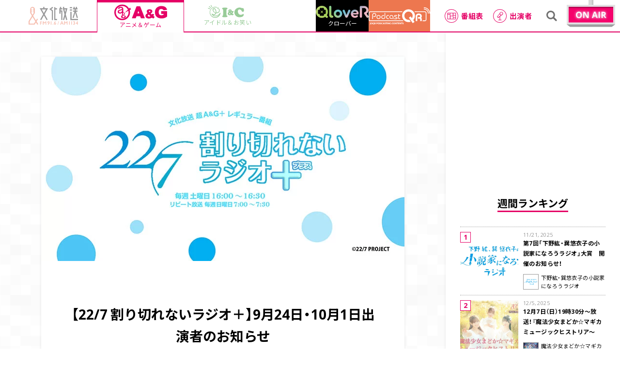

--- FILE ---
content_type: text/html; charset=utf-8
request_url: https://www.google.com/recaptcha/api2/aframe
body_size: 153
content:
<!DOCTYPE HTML><html><head><meta http-equiv="content-type" content="text/html; charset=UTF-8"></head><body><script nonce="YcMyjyjxy28S553FIGR60A">/** Anti-fraud and anti-abuse applications only. See google.com/recaptcha */ try{var clients={'sodar':'https://pagead2.googlesyndication.com/pagead/sodar?'};window.addEventListener("message",function(a){try{if(a.source===window.parent){var b=JSON.parse(a.data);var c=clients[b['id']];if(c){var d=document.createElement('img');d.src=c+b['params']+'&rc='+(localStorage.getItem("rc::a")?sessionStorage.getItem("rc::b"):"");window.document.body.appendChild(d);sessionStorage.setItem("rc::e",parseInt(sessionStorage.getItem("rc::e")||0)+1);localStorage.setItem("rc::h",'1765321782658');}}}catch(b){}});window.parent.postMessage("_grecaptcha_ready", "*");}catch(b){}</script></body></html>

--- FILE ---
content_type: text/plain; charset=utf-8
request_url: https://ra.gssprt.jp/rcmd/v2?widget_id=1069&media_id=218775&loc=https%3A%2F%2Fwww.joqr.co.jp%2Fag%2Farticle%2F64024%2F&referrers=&ua=Mozilla%2F5.0%20(Macintosh%3B%20Intel%20Mac%20OS%20X%2010_15_7)%20AppleWebKit%2F537.36%20(KHTML%2C%20like%20Gecko)%20Chrome%2F131.0.0.0%20Safari%2F537.36%3B%20ClaudeBot%2F1.0%3B%20%2Bclaudebot%40anthropic.com)&client_id=%7B%22gn_rec_id%22%3A%228vnwcvcv7alkuhw4%22%2C%22gn_ses_id%22%3A%229ku2l8gf99xcrax4%22%7D&category=%E3%81%8A%E7%9F%A5%E3%82%89%E3%81%9B
body_size: 3854
content:
{"tag":"%3Cscript%3E%21function%28e%2Ct%29%7Bconst%20n=0%2Ci=1%3Bfunction%20o%28%29%7Bconst%20e=t.querySelector%28%27%5Bdata-gn-widget=%221069%22%5D%27%29%2Co=t.querySelector%28%22%22%29%2Cr=0%3Be\u0026\u0026o\u0026\u0026%28r===n%3Fo.parentElement.insertBefore%28e%2Co%29:r===i\u0026\u0026o.parentElement.insertBefore%28e%2Co.nextSibling%29%29%7D%22complete%22===t.readyState%3Fo%28%29:t.addEventListener%28%22DOMContentLoaded%22%2Co%29%7D%28window%2Cdocument%29%3C%2Fscript%3E%20%3Cstyle%3E.gn-rc_container-1072%2C.gn-rc_container-1072%20%2A%7Bmargin:0%3Bpadding:0%3Bbox-sizing:border-box%7D.gn-rc_container-1072%7Bdisplay:flex%3Bflex-wrap:wrap%3Bbackground-color:%23fff%7D.gn-rc_container-1072%3Ediv%7Bwidth:calc%28100%25%20%2F%204%29%3Bheight:auto%3Bmargin:-1px%200%200%20-1px%3Bborder:solid%201px%20%23ccc%7D.gn-rc_container-1072%20.is_fixed_img_size%7Bwidth:147px%3Bheight:110px%7D.gn-rc_container-1072%20.is-fixed-img-size%7Bwidth:147px%3Bheight:110px%7D%3C%2Fstyle%3E%3Cdiv%20class=%22gn-rc_container-1072%22%3E%3Cstyle%3E%0D%0A%20%20.gn-rc_item-1072%20%7B%0D%0A%20%20%20%20font-family:%20helvetica%2C%20YakuHanJP%2C%20%22Open%20Sans%22%2C%20%22Noto%20Sans%20JP%22%2C%20%22Hiragino%20Kaku%20Gothic%20ProN%22%2C%20%E3%83%A1%E3%82%A4%E3%83%AA%E3%82%AA%2C%20Osaka%2C%20%22%EF%BC%AD%EF%BC%B3%20%EF%BC%B0%E3%82%B4%E3%82%B7%E3%83%83%E3%82%AF%22%2C%20sans-serif%3B%0D%0A%20%20%20%20text-decoration:%20none%3B%0D%0A%20%20%20%20display:%20block%3B%0D%0A%20%20%20%20position:%20relative%3B%0D%0A%20%20%20%20width:%20100%25%3B%0D%0A%20%20%20%20height:%20100%25%3B%0D%0A%20%20%7D%0D%0A%0D%0A%20%20.gn-rc_item-1072%20%2A%20%7B%0D%0A%20%20%20%20padding:%200%3B%0D%0A%20%20%20%20margin:%200%3B%0D%0A%20%20%7D%0D%0A%0D%0A%20%20.gn-rc_img-container-1072%20%7B%0D%0A%20%20%20%20width:%20100%25%3B%0D%0A%20%20%20%20padding-top:%2066.6667%25%3B%0D%0A%20%20%20%20position:%20relative%3B%0D%0A%20%20%20%20background:%20%23f2f2f2%3B%0D%0A%20%20%7D%0D%0A%0D%0A%20%20.gn-rc_img-container-1072%20img%20%7B%0D%0A%20%20%20%20position:%20absolute%3B%0D%0A%20%20%20%20max-width:%20100%25%3B%0D%0A%20%20%20%20max-height:%20100%25%3B%0D%0A%20%20%20%20width:%20100%25%3B%0D%0A%20%20%20%20height:%20100%25%3B%0D%0A%20%20%20%20left:%2050%25%3B%0D%0A%20%20%20%20top:%2050%25%3B%0D%0A%20%20%20%20transform:%20translate%28-50%25%2C%20-50%25%29%3B%0D%0A%20%20%20%20object-fit:%20cover%3B%0D%0A%20%20%7D%0D%0A%0D%0A%20%20.gn-rc_text-title-1072%20%7B%0D%0A%20%20%20%20margin:%205px%200%3B%0D%0A%20%20%20%20font-size:%2013px%3B%0D%0A%20%20%20%20height:%20calc%2813px%20%2A%201.5%20%2A%203%29%3B%0D%0A%20%20%20%20display:%20-webkit-box%3B%0D%0A%20%20%20%20-webkit-box-orient:%20vertical%3B%0D%0A%20%20%20%20-webkit-line-clamp:%203%3B%0D%0A%20%20%20%20font-weight:%20700%3B%0D%0A%20%20%20%20line-height:%201.5%3B%0D%0A%20%20%20%20color:%20%23000%3B%0D%0A%20%20%20%20overflow:%20hidden%3B%0D%0A%20%20%7D%0D%0A%0D%0A%20%20.gn-rc_text-author-1072%20%7B%0D%0A%20%20%20%20color:%20%23999%3B%0D%0A%20%20%20%20font-size:%2010px%3B%0D%0A%20%20%20%20display:%20block%3B%0D%0A%20%20%20%20font-weight:%20normal%3B%0D%0A%20%20%20%20text-decoration:%20none%3B%0D%0A%20%20%20%20overflow:%20hidden%3B%0D%0A%20%20%20%20white-space:%20nowrap%3B%0D%0A%20%20%20%20max-width:%20100%25%3B%0D%0A%20%20%20%20text-overflow:%20ellipsis%3B%0D%0A%20%20%7D%0D%0A%3C%2Fstyle%3E%0D%0A%0D%0A%3Cdiv%3E%0D%0A%20%20%3Ca%20class=%22gn-rc_item-1072%22%20href=%22https:%2F%2Fra.gssprt.jp%2Frcck%2Fv2%3Fhash=79b067ea2eee7c6e6752864254be41dbbb9c2e396e20ce45d71966223ca178e6\u0026pos=1\u0026rc_req_id=bb214697-3761-42c3-851e-089e2b1db10a\u0026wid=1069\u0026article_id=bcb6a5ea-a05d-41e8-ac70-ea1a2d33db17\u0026url=aHR0cHM6Ly93d3cuam9xci5jby5qcC9xci9hcnRpY2xlLzE2NTYxMC8=%22%20target=%22_top%22%3E%0D%0A%20%20%20%20%3Cdiv%20class=%22gn-rc_img-container-1072%22%3E%0D%0A%20%20%20%20%20%20%3Cimg%20src=%22https:%2F%2Fwww.joqr.co.jp%2Fwp%2Fwp-content%2Fuploads%2FIMG_3954-e1764752632714-581x1024.png%22%3E%0D%0A%20%20%20%20%3C%2Fdiv%3E%0D%0A%20%20%20%20%3Cdiv%20class=%22gn-rc_text-container-1072%22%3E%0D%0A%20%20%20%20%20%20%3Cp%20class=%22gn-rc_text-title-1072%22%3E12%2F3%28%E6%B0%B4%29%E3%80%81%E5%A4%A7%E7%AB%B9%E3%81%BE%E3%81%93%E3%81%A8%E3%81%95%E3%82%93%E3%81%AF%E8%B5%A4%E3%83%95%E3%83%B3%E3%83%89%E3%82%B7%EF%BC%81%E3%81%84%E3%81%A8%E3%81%86%E3%81%82%E3%81%95%E3%81%93%E3%81%95...%3C%2Fp%3E%0D%0A%20%20%20%20%20%20%3Cp%20class=%22gn-rc_text-author-1072%22%3E%E6%96%87%E5%8C%96%E6%94%BE%E9%80%81%E5%85%AC%E5%BC%8F%E3%82%B5%E3%82%A4%E3%83%88%3C%2Fp%3E%0D%0A%20%20%20%20%3C%2Fdiv%3E%0D%0A%20%20%3C%2Fa%3E%0D%0A%3C%2Fdiv%3E%3Cdiv%3E%3Cdiv%20data-cptid=%221552354%22%20style=%22display:block%22%3E%20%3Cscript%3Ewindow.gnshbrequest=window.gnshbrequest%7C%7C%7Bcmd:%5B%5D%7D%2Cwindow.googletag=window.googletag%7C%7C%7Bcmd:%5B%5D%7D%2Cwindow.gnshbrequest.cmd.push%28%28function%28%29%7Bwindow.gnshbrequest.applyPassback%28%221552354%22%2C%22%5Bdata-cptid=%271552354%27%5D%22%29%7D%29%29%3C%2Fscript%3E%20%3C%2Fdiv%3E%3C%2Fdiv%3E%3Cstyle%3E%0D%0A%20%20.gn-rc_item-1072%20%7B%0D%0A%20%20%20%20font-family:%20helvetica%2C%20YakuHanJP%2C%20%22Open%20Sans%22%2C%20%22Noto%20Sans%20JP%22%2C%20%22Hiragino%20Kaku%20Gothic%20ProN%22%2C%20%E3%83%A1%E3%82%A4%E3%83%AA%E3%82%AA%2C%20Osaka%2C%20%22%EF%BC%AD%EF%BC%B3%20%EF%BC%B0%E3%82%B4%E3%82%B7%E3%83%83%E3%82%AF%22%2C%20sans-serif%3B%0D%0A%20%20%20%20text-decoration:%20none%3B%0D%0A%20%20%20%20display:%20block%3B%0D%0A%20%20%20%20position:%20relative%3B%0D%0A%20%20%20%20width:%20100%25%3B%0D%0A%20%20%20%20height:%20100%25%3B%0D%0A%20%20%7D%0D%0A%0D%0A%20%20.gn-rc_item-1072%20%2A%20%7B%0D%0A%20%20%20%20padding:%200%3B%0D%0A%20%20%20%20margin:%200%3B%0D%0A%20%20%7D%0D%0A%0D%0A%20%20.gn-rc_img-container-1072%20%7B%0D%0A%20%20%20%20width:%20100%25%3B%0D%0A%20%20%20%20padding-top:%2066.6667%25%3B%0D%0A%20%20%20%20position:%20relative%3B%0D%0A%20%20%20%20background:%20%23f2f2f2%3B%0D%0A%20%20%7D%0D%0A%0D%0A%20%20.gn-rc_img-container-1072%20img%20%7B%0D%0A%20%20%20%20position:%20absolute%3B%0D%0A%20%20%20%20max-width:%20100%25%3B%0D%0A%20%20%20%20max-height:%20100%25%3B%0D%0A%20%20%20%20width:%20100%25%3B%0D%0A%20%20%20%20height:%20100%25%3B%0D%0A%20%20%20%20left:%2050%25%3B%0D%0A%20%20%20%20top:%2050%25%3B%0D%0A%20%20%20%20transform:%20translate%28-50%25%2C%20-50%25%29%3B%0D%0A%20%20%20%20object-fit:%20cover%3B%0D%0A%20%20%7D%0D%0A%0D%0A%20%20.gn-rc_text-title-1072%20%7B%0D%0A%20%20%20%20margin:%205px%200%3B%0D%0A%20%20%20%20font-size:%2013px%3B%0D%0A%20%20%20%20height:%20calc%2813px%20%2A%201.5%20%2A%203%29%3B%0D%0A%20%20%20%20display:%20-webkit-box%3B%0D%0A%20%20%20%20-webkit-box-orient:%20vertical%3B%0D%0A%20%20%20%20-webkit-line-clamp:%203%3B%0D%0A%20%20%20%20font-weight:%20700%3B%0D%0A%20%20%20%20line-height:%201.5%3B%0D%0A%20%20%20%20color:%20%23000%3B%0D%0A%20%20%20%20overflow:%20hidden%3B%0D%0A%20%20%7D%0D%0A%0D%0A%20%20.gn-rc_text-author-1072%20%7B%0D%0A%20%20%20%20color:%20%23999%3B%0D%0A%20%20%20%20font-size:%2010px%3B%0D%0A%20%20%20%20display:%20block%3B%0D%0A%20%20%20%20font-weight:%20normal%3B%0D%0A%20%20%20%20text-decoration:%20none%3B%0D%0A%20%20%20%20overflow:%20hidden%3B%0D%0A%20%20%20%20white-space:%20nowrap%3B%0D%0A%20%20%20%20max-width:%20100%25%3B%0D%0A%20%20%20%20text-overflow:%20ellipsis%3B%0D%0A%20%20%7D%0D%0A%3C%2Fstyle%3E%0D%0A%0D%0A%3Cdiv%3E%0D%0A%20%20%3Ca%20class=%22gn-rc_item-1072%22%20href=%22https:%2F%2Fra.gssprt.jp%2Frcck%2Fv2%3Fhash=d057a4e63dc3864d9f6575f7b5436a77a9161fa9cf91d9e8aef174f569389e9a\u0026pos=3\u0026rc_req_id=bb214697-3761-42c3-851e-089e2b1db10a\u0026wid=1069\u0026article_id=3f81733e-101e-411e-8537-399a54dfa891\u0026url=aHR0cHM6Ly93d3cuam9xci5jby5qcC9pYy9hcnRpY2xlLzE2Mzg2OC8=%22%20target=%22_top%22%3E%0D%0A%20%20%20%20%3Cdiv%20class=%22gn-rc_img-container-1072%22%3E%0D%0A%20%20%20%20%20%20%3Cimg%20src=%22https:%2F%2Fwww.joqr.co.jp%2Fwp%2Fwp-content%2Fuploads%2FREN_NAGASE-818x1024.jpg%22%3E%0D%0A%20%20%20%20%3C%2Fdiv%3E%0D%0A%20%20%20%20%3Cdiv%20class=%22gn-rc_text-container-1072%22%3E%0D%0A%20%20%20%20%20%20%3Cp%20class=%22gn-rc_text-title-1072%22%3E11%2F12%28%E6%B0%B4%29%E3%81%86%E3%81%A1%E3%81%82%E3%81%92%E8%8A%B1%E7%81%AB%E3%82%A4%E3%83%99%E3%83%B3%E3%83%88%E7%9B%B4%E5%89%8D%E3%81%AE%E5%BA%AD%E3%83%A9%E3%82%B8%EF%BC%81%E6%98%A0%E7%94%BB%E3%80%8E%E3%83%A9...%3C%2Fp%3E%0D%0A%20%20%20%20%20%20%3Cp%20class=%22gn-rc_text-author-1072%22%3E%E6%96%87%E5%8C%96%E6%94%BE%E9%80%81%E5%85%AC%E5%BC%8F%E3%82%B5%E3%82%A4%E3%83%88%3C%2Fp%3E%0D%0A%20%20%20%20%3C%2Fdiv%3E%0D%0A%20%20%3C%2Fa%3E%0D%0A%3C%2Fdiv%3E%3Cstyle%3E%0D%0A%20%20.gn-rc_item-1072%20%7B%0D%0A%20%20%20%20font-family:%20helvetica%2C%20YakuHanJP%2C%20%22Open%20Sans%22%2C%20%22Noto%20Sans%20JP%22%2C%20%22Hiragino%20Kaku%20Gothic%20ProN%22%2C%20%E3%83%A1%E3%82%A4%E3%83%AA%E3%82%AA%2C%20Osaka%2C%20%22%EF%BC%AD%EF%BC%B3%20%EF%BC%B0%E3%82%B4%E3%82%B7%E3%83%83%E3%82%AF%22%2C%20sans-serif%3B%0D%0A%20%20%20%20text-decoration:%20none%3B%0D%0A%20%20%20%20display:%20block%3B%0D%0A%20%20%20%20position:%20relative%3B%0D%0A%20%20%20%20width:%20100%25%3B%0D%0A%20%20%20%20height:%20100%25%3B%0D%0A%20%20%7D%0D%0A%0D%0A%20%20.gn-rc_item-1072%20%2A%20%7B%0D%0A%20%20%20%20padding:%200%3B%0D%0A%20%20%20%20margin:%200%3B%0D%0A%20%20%7D%0D%0A%0D%0A%20%20.gn-rc_img-container-1072%20%7B%0D%0A%20%20%20%20width:%20100%25%3B%0D%0A%20%20%20%20padding-top:%2066.6667%25%3B%0D%0A%20%20%20%20position:%20relative%3B%0D%0A%20%20%20%20background:%20%23f2f2f2%3B%0D%0A%20%20%7D%0D%0A%0D%0A%20%20.gn-rc_img-container-1072%20img%20%7B%0D%0A%20%20%20%20position:%20absolute%3B%0D%0A%20%20%20%20max-width:%20100%25%3B%0D%0A%20%20%20%20max-height:%20100%25%3B%0D%0A%20%20%20%20width:%20100%25%3B%0D%0A%20%20%20%20height:%20100%25%3B%0D%0A%20%20%20%20left:%2050%25%3B%0D%0A%20%20%20%20top:%2050%25%3B%0D%0A%20%20%20%20transform:%20translate%28-50%25%2C%20-50%25%29%3B%0D%0A%20%20%20%20object-fit:%20cover%3B%0D%0A%20%20%7D%0D%0A%0D%0A%20%20.gn-rc_text-title-1072%20%7B%0D%0A%20%20%20%20margin:%205px%200%3B%0D%0A%20%20%20%20font-size:%2013px%3B%0D%0A%20%20%20%20height:%20calc%2813px%20%2A%201.5%20%2A%203%29%3B%0D%0A%20%20%20%20display:%20-webkit-box%3B%0D%0A%20%20%20%20-webkit-box-orient:%20vertical%3B%0D%0A%20%20%20%20-webkit-line-clamp:%203%3B%0D%0A%20%20%20%20font-weight:%20700%3B%0D%0A%20%20%20%20line-height:%201.5%3B%0D%0A%20%20%20%20color:%20%23000%3B%0D%0A%20%20%20%20overflow:%20hidden%3B%0D%0A%20%20%7D%0D%0A%0D%0A%20%20.gn-rc_text-author-1072%20%7B%0D%0A%20%20%20%20color:%20%23999%3B%0D%0A%20%20%20%20font-size:%2010px%3B%0D%0A%20%20%20%20display:%20block%3B%0D%0A%20%20%20%20font-weight:%20normal%3B%0D%0A%20%20%20%20text-decoration:%20none%3B%0D%0A%20%20%20%20overflow:%20hidden%3B%0D%0A%20%20%20%20white-space:%20nowrap%3B%0D%0A%20%20%20%20max-width:%20100%25%3B%0D%0A%20%20%20%20text-overflow:%20ellipsis%3B%0D%0A%20%20%7D%0D%0A%3C%2Fstyle%3E%0D%0A%0D%0A%3Cdiv%3E%0D%0A%20%20%3Ca%20class=%22gn-rc_item-1072%22%20href=%22https:%2F%2Fra.gssprt.jp%2Frcck%2Fv2%3Fhash=3841c157aa549f2d68cbb142f97c3d1afd1e399e73389421cf8795bee490d516\u0026pos=4\u0026rc_req_id=bb214697-3761-42c3-851e-089e2b1db10a\u0026wid=1069\u0026article_id=2bdbaa96-29c7-47e7-a07b-d965e33402a2\u0026url=aHR0cHM6Ly93d3cuam9xci5jby5qcC9pYy9hcnRpY2xlLzE2NDMyNS8=%22%20target=%22_top%22%3E%0D%0A%20%20%20%20%3Cdiv%20class=%22gn-rc_img-container-1072%22%3E%0D%0A%20%20%20%20%20%20%3Cimg%20src=%22https:%2F%2Fwww.joqr.co.jp%2Fwp%2Fwp-content%2Fuploads%2FKinKiKids1031-2-1024x744.jpg%22%3E%0D%0A%20%20%20%20%3C%2Fdiv%3E%0D%0A%20%20%20%20%3Cdiv%20class=%22gn-rc_text-container-1072%22%3E%0D%0A%20%20%20%20%20%20%3Cp%20class=%22gn-rc_text-title-1072%22%3E11%2F18%28%E7%81%AB%29%E3%81%AF%E5%85%89%E4%B8%80%E3%81%8F%E3%82%93%E3%81%8C%E6%8B%85%E5%BD%93%EF%BC%81%E4%B8%8A%E7%94%B0%E3%81%8F%E3%82%93%E4%B8%BB%E5%82%AC%E3%81%AE%E3%83%95%E3%82%A7%E3%82%B9%E3%82%84K...%3C%2Fp%3E%0D%0A%20%20%20%20%20%20%3Cp%20class=%22gn-rc_text-author-1072%22%3E%E6%96%87%E5%8C%96%E6%94%BE%E9%80%81%E5%85%AC%E5%BC%8F%E3%82%B5%E3%82%A4%E3%83%88%3C%2Fp%3E%0D%0A%20%20%20%20%3C%2Fdiv%3E%0D%0A%20%20%3C%2Fa%3E%0D%0A%3C%2Fdiv%3E%3Cdiv%3E%3Cdiv%20data-cptid=%221552355%22%20style=%22display:block%22%3E%20%3Cscript%3Ewindow.gnshbrequest=window.gnshbrequest%7C%7C%7Bcmd:%5B%5D%7D%2Cwindow.googletag=window.googletag%7C%7C%7Bcmd:%5B%5D%7D%2Cwindow.gnshbrequest.cmd.push%28%28function%28%29%7Bwindow.gnshbrequest.applyPassback%28%221552355%22%2C%22%5Bdata-cptid=%271552355%27%5D%22%29%7D%29%29%3C%2Fscript%3E%20%3C%2Fdiv%3E%3C%2Fdiv%3E%3Cdiv%3E%3Cdiv%20data-cptid=%221552356%22%20style=%22display:block%22%3E%20%3Cscript%3Ewindow.gnshbrequest=window.gnshbrequest%7C%7C%7Bcmd:%5B%5D%7D%2Cwindow.googletag=window.googletag%7C%7C%7Bcmd:%5B%5D%7D%2Cwindow.gnshbrequest.cmd.push%28%28function%28%29%7Bwindow.gnshbrequest.applyPassback%28%221552356%22%2C%22%5Bdata-cptid=%271552356%27%5D%22%29%7D%29%29%3C%2Fscript%3E%20%3C%2Fdiv%3E%3C%2Fdiv%3E%3Cstyle%3E%0D%0A%20%20.gn-rc_item-1072%20%7B%0D%0A%20%20%20%20font-family:%20helvetica%2C%20YakuHanJP%2C%20%22Open%20Sans%22%2C%20%22Noto%20Sans%20JP%22%2C%20%22Hiragino%20Kaku%20Gothic%20ProN%22%2C%20%E3%83%A1%E3%82%A4%E3%83%AA%E3%82%AA%2C%20Osaka%2C%20%22%EF%BC%AD%EF%BC%B3%20%EF%BC%B0%E3%82%B4%E3%82%B7%E3%83%83%E3%82%AF%22%2C%20sans-serif%3B%0D%0A%20%20%20%20text-decoration:%20none%3B%0D%0A%20%20%20%20display:%20block%3B%0D%0A%20%20%20%20position:%20relative%3B%0D%0A%20%20%20%20width:%20100%25%3B%0D%0A%20%20%20%20height:%20100%25%3B%0D%0A%20%20%7D%0D%0A%0D%0A%20%20.gn-rc_item-1072%20%2A%20%7B%0D%0A%20%20%20%20padding:%200%3B%0D%0A%20%20%20%20margin:%200%3B%0D%0A%20%20%7D%0D%0A%0D%0A%20%20.gn-rc_img-container-1072%20%7B%0D%0A%20%20%20%20width:%20100%25%3B%0D%0A%20%20%20%20padding-top:%2066.6667%25%3B%0D%0A%20%20%20%20position:%20relative%3B%0D%0A%20%20%20%20background:%20%23f2f2f2%3B%0D%0A%20%20%7D%0D%0A%0D%0A%20%20.gn-rc_img-container-1072%20img%20%7B%0D%0A%20%20%20%20position:%20absolute%3B%0D%0A%20%20%20%20max-width:%20100%25%3B%0D%0A%20%20%20%20max-height:%20100%25%3B%0D%0A%20%20%20%20width:%20100%25%3B%0D%0A%20%20%20%20height:%20100%25%3B%0D%0A%20%20%20%20left:%2050%25%3B%0D%0A%20%20%20%20top:%2050%25%3B%0D%0A%20%20%20%20transform:%20translate%28-50%25%2C%20-50%25%29%3B%0D%0A%20%20%20%20object-fit:%20cover%3B%0D%0A%20%20%7D%0D%0A%0D%0A%20%20.gn-rc_text-title-1072%20%7B%0D%0A%20%20%20%20margin:%205px%200%3B%0D%0A%20%20%20%20font-size:%2013px%3B%0D%0A%20%20%20%20height:%20calc%2813px%20%2A%201.5%20%2A%203%29%3B%0D%0A%20%20%20%20display:%20-webkit-box%3B%0D%0A%20%20%20%20-webkit-box-orient:%20vertical%3B%0D%0A%20%20%20%20-webkit-line-clamp:%203%3B%0D%0A%20%20%20%20font-weight:%20700%3B%0D%0A%20%20%20%20line-height:%201.5%3B%0D%0A%20%20%20%20color:%20%23000%3B%0D%0A%20%20%20%20overflow:%20hidden%3B%0D%0A%20%20%7D%0D%0A%0D%0A%20%20.gn-rc_text-author-1072%20%7B%0D%0A%20%20%20%20color:%20%23999%3B%0D%0A%20%20%20%20font-size:%2010px%3B%0D%0A%20%20%20%20display:%20block%3B%0D%0A%20%20%20%20font-weight:%20normal%3B%0D%0A%20%20%20%20text-decoration:%20none%3B%0D%0A%20%20%20%20overflow:%20hidden%3B%0D%0A%20%20%20%20white-space:%20nowrap%3B%0D%0A%20%20%20%20max-width:%20100%25%3B%0D%0A%20%20%20%20text-overflow:%20ellipsis%3B%0D%0A%20%20%7D%0D%0A%3C%2Fstyle%3E%0D%0A%0D%0A%3Cdiv%3E%0D%0A%20%20%3Ca%20class=%22gn-rc_item-1072%22%20href=%22https:%2F%2Fra.gssprt.jp%2Frcck%2Fv2%3Fhash=dd04580ec7b606a05376fc6960622d5be70707eb0ed3d7ae47a1f3c91064d8da\u0026pos=7\u0026rc_req_id=bb214697-3761-42c3-851e-089e2b1db10a\u0026wid=1069\u0026article_id=230324ce-74c9-4464-8b69-82861e6a1f83\u0026url=aHR0cHM6Ly93d3cuam9xci5jby5qcC9xci9hcnRpY2xlLzE2NTUzOC8=%22%20target=%22_top%22%3E%0D%0A%20%20%20%20%3Cdiv%20class=%22gn-rc_img-container-1072%22%3E%0D%0A%20%20%20%20%20%20%3Cimg%20src=%22https:%2F%2Fwww.joqr.co.jp%2Fwp%2Fwp-content%2Fuploads%2F0b18f789632efd83ad639af3ee13213d-1-1024x738.png%22%3E%0D%0A%20%20%20%20%3C%2Fdiv%3E%0D%0A%20%20%20%20%3Cdiv%20class=%22gn-rc_text-container-1072%22%3E%0D%0A%20%20%20%20%20%20%3Cp%20class=%22gn-rc_text-title-1072%22%3EAKB48%20%E7%B5%90%E6%88%9020%E5%91%A8%E5%B9%B4%E8%A8%98%E5%BF%B5%E7%89%B9%E5%88%A5%E7%95%AA%E7%B5%84%E3%82%922%E5%A4%9C%E9%80%A3%E7%B6%9A%E6%94%BE%E9%80%81%E3%80%8EAKB...%3C%2Fp%3E%0D%0A%20%20%20%20%20%20%3Cp%20class=%22gn-rc_text-author-1072%22%3E%E6%96%87%E5%8C%96%E6%94%BE%E9%80%81%E5%85%AC%E5%BC%8F%E3%82%B5%E3%82%A4%E3%83%88%3C%2Fp%3E%0D%0A%20%20%20%20%3C%2Fdiv%3E%0D%0A%20%20%3C%2Fa%3E%0D%0A%3C%2Fdiv%3E%3Cdiv%3E%3Cdiv%20data-cptid=%221552357%22%20style=%22display:block%22%3E%20%3Cscript%3Ewindow.gnshbrequest=window.gnshbrequest%7C%7C%7Bcmd:%5B%5D%7D%2Cwindow.googletag=window.googletag%7C%7C%7Bcmd:%5B%5D%7D%2Cwindow.gnshbrequest.cmd.push%28%28function%28%29%7Bwindow.gnshbrequest.applyPassback%28%221552357%22%2C%22%5Bdata-cptid=%271552357%27%5D%22%29%7D%29%29%3C%2Fscript%3E%20%3C%2Fdiv%3E%3C%2Fdiv%3E%3C%2Fdiv%3E%3Cscript%3E%28%28%29=%3E%7Bconst%20t=performance.now%28%29%2Ce=%28document.getElementsByClassName%28%22gn-rc_container-1072%22%29%7C%7C%5B%5D%29%5B0%5D%7C%7Cdocument.querySelector%28%27%5Bdata-gn-widget=%221069%22%5D%27%29%3Bif%28%21e%29return%3Bconst%20r=Array.from%28e.querySelectorAll%28%22img%22%29%29.filter%28%28t=%3Et.width%7C%7C%220px%22%21==t.style.width%29%29%3Blet%20n=0%3Br.forEach%28%28e=%3E%7Bconst%20c=e.src%3Be.src=%22%22%2Ce.addEventListener%28%22load%22%2C%28e=%3E%7Bif%28n++%2Cn%3Cr.length%29return%3Bconst%20c=document.getElementById%28%22imp_beacon_1072%22%29%3Bif%28%21c%29return%3Bconst%20i=performance.now%28%29-t%2Co=c.getAttribute%28%22src%22%29%3Bc.setAttribute%28%22src%22%2C%60$%7Bo%7D\u0026drawing_time=$%7Bi%7D%60%29%7D%29%29%2Ce.src=c%7D%29%29%7D%29%28%29%3C%2Fscript%3E%3Cimg%20id=%22imp_beacon_1072%22%20class=%22gn-rc_beacon%22%20src=%22https:%2F%2Fra.gssprt.jp%2Frcip%2Fv2%3Frc_req_id=bb214697-3761-42c3-851e-089e2b1db10a\u0026media_id=218775\u0026widget_id=1069%22%20width=%220%22%20height=%220%22%20alt=%22%22%20style=%22width:0%3Bheight:0%22%3E%3Cscript%3E%28%28%29=%3E%7Bconst%20e=%28document.getElementsByClassName%28%22gn-rc_container-1072%22%29%7C%7C%5B%5D%29%5B0%5D%7C%7Cdocument.querySelector%28%27%5Bdata-gn-widget=%221069%22%5D%27%29%2Ct=e.clientHeight%3Blet%20n=0%3Bnew%20IntersectionObserver%28%28%28t%2Ci%29=%3E%7Bt%5B0%5D.isIntersecting\u0026\u0026%28n%3Fn\u0026\u0026%28clearTimeout%28n%29%2Cn=0%29:n=setTimeout%28%28%28%29=%3E%7Bi.unobserve%28e%29%2Ci.disconnect%28%29%3Bconst%20t=document.createElement%28%22img%22%29%3Bt.classList.add%28%22gn-rc_beacon%22%29%2Ct.src=%22https:%2F%2Fra.gssprt.jp%2Frcvip%2Fv2%3Frc_req_id=bb214697-3761-42c3-851e-089e2b1db10a\u0026media_id=218775\u0026widget_id=1069%22%2Ct.width=%220%22%2Ct.height=%220%22%2Ct.alt=%22%22%2Ct.style=%22width:%200px%3B%20height:%200px%22%2Ce.appendChild%28t%29%7D%29%2C1e3%29%29%7D%29%2C%7Bthreshold:t%3C100%3F1:100%2Ft%2CrootMargin:%220px%22%7D%29.observe%28e%29%7D%29%28%29%3C%2Fscript%3E","prepend":"%3Cstyle%3E%0D%0A%20%20.gn-rec-title-header%20%7B%0D%0A%20%20%20%20color:%20%23000%3B%0D%0A%20%20%20%20font-size:%2021px%3B%0D%0A%20%20%20%20font-weight:%20700%3B%0D%0A%20%20%20%20padding:%200%3B%0D%0A%20%20%20%20text-align:%20center%3B%0D%0A%20%20%20%20box-sizing:%20border-box%3B%0D%0A%20%20%20%20margin-bottom:%2025px%3B%0D%0A%20%20%7D%0D%0A%20%20.gn-rec-title%20%7B%0D%0A%20%20%20%20display:%20inline-block%3B%0D%0A%20%20%20%20border-bottom:%203px%20solid%20%23e85f3c%3B%0D%0A%20%20%7D%0D%0A%20%20.gn-rec-by%20%7B%0D%0A%20%20%20%20margin:%200%3B%0D%0A%20%20%20%20padding:%200%200%2020px%3B%0D%0A%20%20%7D%0D%0A%20%20.gn-rec-by%20a%20%7B%0D%0A%20%20%20%20font-size:%2012px%3B%0D%0A%20%20%20%20color:%20%23333%3B%0D%0A%20%20%20%20text-decoration:%20none%3B%0D%0A%20%20%20%20display:%20flex%3B%0D%0A%20%20%20%20justify-content:%20flex-end%3B%0D%0A%20%20%20%20align-items:%20center%3B%0D%0A%20%20%7D%0D%0A%20%20.gn-rec-by%20a%20span%20%7B%0D%0A%20%20%20%20margin-top:5px%3B%0D%0A%20%20%7D%0D%0A%20%20%5Bdata-gn-widget-inner%5D%20%3E%20img%20%7B%0D%0A%20%20%20%20position:%20absolute%3B%0D%0A%20%20%7D%0D%0A%3C%2Fstyle%3E%0D%0A%3Cdiv%20class=%22gn-rec-title-header%22%3E%0D%0A%20%20%0D%0A%3C%2Fdiv%3E","append":"%3Cp%20class=%22gn-rec-by%22%3E%3Ca%20href=%22https:%2F%2Fgeniee.co.jp%2Foptout.html%22%20target=%22_blank%22%3E%3Cspan%3ERecommended%20by%3C%2Fspan%3E%3Cimg%20src=%22https:%2F%2Fworks.gsspcln.jp%2Fw%2Fad_format%2Frecommend%2Flogo_geniee_01.png%22%20alt=%22Geniee%22%20width=%2280%22%3E%3C%2Fa%3E%3C%2Fp%3E"}

--- FILE ---
content_type: text/javascript; charset=UTF-8
request_url: https://click.speee-ad.jp/v1/recwid?url=https%3A%2F%2Fwww.joqr.co.jp%2Fag%2Farticle%2F64024%2F&ft=1&placement_id=10963&placement_code=1-joqr_pc&v=4.3.0&device=1&os=2&ref=&cb_name=uzWidgetCallback1&sess_id=37e41131-e990-4028-bd08-c7b25822f7df&ext=&cb=1765321778562
body_size: 117
content:
uzWidgetCallback1({"uuid":"b831f7c6-7ace-446b-a312-196dec33a168","opt_out":false})


--- FILE ---
content_type: text/plain; charset=utf-8
request_url: https://ra.gssprt.jp/seat/v2
body_size: 157
content:
eyJhbGciOiJIUzI1NiIsInR5cCI6IkpXVCJ9.[base64].QkktRPVAHPTyVOWrfrM6-wuNIoa9h0CGawPOBuVupAc

--- FILE ---
content_type: application/javascript
request_url: https://www.joqr.co.jp/wp/wp-content/themes/joqr/js/build.js?20240827
body_size: 208722
content:
!function r(i,o,s){function a(e,t){if(!o[e]){if(!i[e]){var n="function"==typeof require&&require;if(!t&&n)return n(e,!0);if(u)return u(e,!0);throw(t=new Error("Cannot find module '"+e+"'")).code="MODULE_NOT_FOUND",t}n=o[e]={exports:{}},i[e][0].call(n.exports,function(t){return a(i[e][1][t]||t)},n,n.exports,r,i,o,s)}return o[e].exports}for(var u="function"==typeof require&&require,t=0;t<s.length;t++)a(s[t]);return a}({1:[function(t,e,n){"use strict";new((t=t("handy-collapse"))&&t.__esModule?t:{default:t}).default({nameSpace:"accordion",animationSpeed:200,cssEasing:"ease",closeOthers:!1})},{"handy-collapse":358}],2:[function(t,e,n){"use strict";function S(t){return(S="function"==typeof Symbol&&"symbol"==typeof Symbol.iterator?function(t){return typeof t}:function(t){return t&&"function"==typeof Symbol&&t.constructor===Symbol&&t!==Symbol.prototype?"symbol":typeof t})(t)}function k(){k=function(){return s};var s={},t=Object.prototype,u=t.hasOwnProperty,e="function"==typeof Symbol?Symbol:{},r=e.iterator||"@@iterator",n=e.asyncIterator||"@@asyncIterator",i=e.toStringTag||"@@toStringTag";function o(t,e,n){return Object.defineProperty(t,e,{value:n,enumerable:!0,configurable:!0,writable:!0}),t[e]}try{o({},"")}catch(t){o=function(t,e,n){return t[e]=n}}function a(t,e,n,r){var i,o,s,a,e=e&&e.prototype instanceof f?e:f,e=Object.create(e.prototype),r=new b(r||[]);return e._invoke=(i=t,o=n,s=r,a="suspendedStart",function(t,e){if("executing"===a)throw new Error("Generator is already running");if("completed"===a){if("throw"===t)throw e;return x()}for(s.method=t,s.arg=e;;){var n=s.delegate;if(n){n=function t(e,n){var r=e.iterator[n.method];if(void 0===r){if(n.delegate=null,"throw"===n.method){if(e.iterator.return&&(n.method="return",n.arg=void 0,t(e,n),"throw"===n.method))return l;n.method="throw",n.arg=new TypeError("The iterator does not provide a 'throw' method")}return l}r=c(r,e.iterator,n.arg);if("throw"===r.type)return n.method="throw",n.arg=r.arg,n.delegate=null,l;r=r.arg;return r?r.done?(n[e.resultName]=r.value,n.next=e.nextLoc,"return"!==n.method&&(n.method="next",n.arg=void 0),n.delegate=null,l):r:(n.method="throw",n.arg=new TypeError("iterator result is not an object"),n.delegate=null,l)}(n,s);if(n){if(n===l)continue;return n}}if("next"===s.method)s.sent=s._sent=s.arg;else if("throw"===s.method){if("suspendedStart"===a)throw a="completed",s.arg;s.dispatchException(s.arg)}else"return"===s.method&&s.abrupt("return",s.arg);a="executing";n=c(i,o,s);if("normal"===n.type){if(a=s.done?"completed":"suspendedYield",n.arg===l)continue;return{value:n.arg,done:s.done}}"throw"===n.type&&(a="completed",s.method="throw",s.arg=n.arg)}}),e}function c(t,e,n){try{return{type:"normal",arg:t.call(e,n)}}catch(t){return{type:"throw",arg:t}}}s.wrap=a;var l={};function f(){}function h(){}function d(){}var e={},p=(o(e,r,function(){return this}),Object.getPrototypeOf),p=p&&p(p(w([]))),_=(p&&p!==t&&u.call(p,r)&&(e=p),d.prototype=f.prototype=Object.create(e));function m(t){["next","throw","return"].forEach(function(e){o(t,e,function(t){return this._invoke(e,t)})})}function g(s,a){var e;this._invoke=function(n,r){function t(){return new a(function(t,e){!function e(t,n,r,i){var o,t=c(s[t],s,n);if("throw"!==t.type)return(n=(o=t.arg).value)&&"object"==S(n)&&u.call(n,"__await")?a.resolve(n.__await).then(function(t){e("next",t,r,i)},function(t){e("throw",t,r,i)}):a.resolve(n).then(function(t){o.value=t,r(o)},function(t){return e("throw",t,r,i)});i(t.arg)}(n,r,t,e)})}return e=e?e.then(t,t):t()}}function y(t){var e={tryLoc:t[0]};1 in t&&(e.catchLoc=t[1]),2 in t&&(e.finallyLoc=t[2],e.afterLoc=t[3]),this.tryEntries.push(e)}function v(t){var e=t.completion||{};e.type="normal",delete e.arg,t.completion=e}function b(t){this.tryEntries=[{tryLoc:"root"}],t.forEach(y,this),this.reset(!0)}function w(e){if(e){var n,t=e[r];if(t)return t.call(e);if("function"==typeof e.next)return e;if(!isNaN(e.length))return n=-1,(t=function t(){for(;++n<e.length;)if(u.call(e,n))return t.value=e[n],t.done=!1,t;return t.value=void 0,t.done=!0,t}).next=t}return{next:x}}function x(){return{value:void 0,done:!0}}return o(_,"constructor",h.prototype=d),o(d,"constructor",h),h.displayName=o(d,i,"GeneratorFunction"),s.isGeneratorFunction=function(t){t="function"==typeof t&&t.constructor;return!!t&&(t===h||"GeneratorFunction"===(t.displayName||t.name))},s.mark=function(t){return Object.setPrototypeOf?Object.setPrototypeOf(t,d):(t.__proto__=d,o(t,i,"GeneratorFunction")),t.prototype=Object.create(_),t},s.awrap=function(t){return{__await:t}},m(g.prototype),o(g.prototype,n,function(){return this}),s.AsyncIterator=g,s.async=function(t,e,n,r,i){void 0===i&&(i=Promise);var o=new g(a(t,e,n,r),i);return s.isGeneratorFunction(e)?o:o.next().then(function(t){return t.done?t.value:o.next()})},m(_),o(_,i,"Generator"),o(_,r,function(){return this}),o(_,"toString",function(){return"[object Generator]"}),s.keys=function(n){var t,r=[];for(t in n)r.push(t);return r.reverse(),function t(){for(;r.length;){var e=r.pop();if(e in n)return t.value=e,t.done=!1,t}return t.done=!0,t}},s.values=w,b.prototype={constructor:b,reset:function(t){if(this.prev=0,this.next=0,this.sent=this._sent=void 0,this.done=!1,this.delegate=null,this.method="next",this.arg=void 0,this.tryEntries.forEach(v),!t)for(var e in this)"t"===e.charAt(0)&&u.call(this,e)&&!isNaN(+e.slice(1))&&(this[e]=void 0)},stop:function(){this.done=!0;var t=this.tryEntries[0].completion;if("throw"===t.type)throw t.arg;return this.rval},dispatchException:function(n){if(this.done)throw n;var r=this;function t(t,e){return o.type="throw",o.arg=n,r.next=t,e&&(r.method="next",r.arg=void 0),!!e}for(var e=this.tryEntries.length-1;0<=e;--e){var i=this.tryEntries[e],o=i.completion;if("root"===i.tryLoc)return t("end");if(i.tryLoc<=this.prev){var s=u.call(i,"catchLoc"),a=u.call(i,"finallyLoc");if(s&&a){if(this.prev<i.catchLoc)return t(i.catchLoc,!0);if(this.prev<i.finallyLoc)return t(i.finallyLoc)}else if(s){if(this.prev<i.catchLoc)return t(i.catchLoc,!0)}else{if(!a)throw new Error("try statement without catch or finally");if(this.prev<i.finallyLoc)return t(i.finallyLoc)}}}},abrupt:function(t,e){for(var n=this.tryEntries.length-1;0<=n;--n){var r=this.tryEntries[n];if(r.tryLoc<=this.prev&&u.call(r,"finallyLoc")&&this.prev<r.finallyLoc){var i=r;break}}var o=(i=i&&("break"===t||"continue"===t)&&i.tryLoc<=e&&e<=i.finallyLoc?null:i)?i.completion:{};return o.type=t,o.arg=e,i?(this.method="next",this.next=i.finallyLoc,l):this.complete(o)},complete:function(t,e){if("throw"===t.type)throw t.arg;return"break"===t.type||"continue"===t.type?this.next=t.arg:"return"===t.type?(this.rval=this.arg=t.arg,this.method="return",this.next="end"):"normal"===t.type&&e&&(this.next=e),l},finish:function(t){for(var e=this.tryEntries.length-1;0<=e;--e){var n=this.tryEntries[e];if(n.finallyLoc===t)return this.complete(n.completion,n.afterLoc),v(n),l}},catch:function(t){for(var e=this.tryEntries.length-1;0<=e;--e){var n,r,i=this.tryEntries[e];if(i.tryLoc===t)return"throw"===(n=i.completion).type&&(r=n.arg,v(i)),r}throw new Error("illegal catch attempt")},delegateYield:function(t,e,n){return this.delegate={iterator:w(t),resultName:e,nextLoc:n},"next"===this.method&&(this.arg=void 0),l}},s}function u(t,e,n,r,i,o,s){try{var a=t[o](s),u=a.value}catch(t){return void n(t)}a.done?e(u):Promise.resolve(u).then(r,i)}Object.defineProperty(n,"__esModule",{value:!0}),n.setInterstitialAdLinks=void 0;var r=function(){a=k().mark(function t(){var e,n,r;return k().wrap(function(t){for(;;)switch(t.prev=t.next){case 0:e=document.querySelectorAll(".article-share"),e=e.length?Array.from(e):[],n=document.querySelectorAll("header"),n=n.length?Array.from(n):[],r=document.querySelectorAll("footer"),r=r.length?Array.from(r):[],i(e),i(n),i(r);case 9:case"end":return t.stop()}},t)});var a,t=function(){var t=this,s=arguments;return new Promise(function(e,n){var r=a.apply(t,s);function i(t){u(r,e,n,i,o,"next",t)}function o(t){u(r,e,n,i,o,"throw",t)}i(void 0)})};return function(){return t.apply(this,arguments)}}(),i=(n.setInterstitialAdLinks=r,function(t){t.forEach(function(t){o(t)})}),o=function(t){t=t.querySelectorAll('a:not([href="javascript:;"])');(t.length?Array.from(t):[]).forEach(function(t){t.setAttribute("data-google-interstitial","false")})}},{}],3:[function(t,e,n){"use strict";var r=document.querySelectorAll(".js-open-toggle");Object.keys(r).forEach(function(t){r[t].onclick=function(t){var t=t.currentTarget.getAttribute("data-open-toggle");!t||(t=document.querySelector('.js-open-target[data-open-target="'+t+'"]'))&&t.classList.toggle("is-open")}})},{}],4:[function(t,e,n){"use strict";function s(t){return(s="function"==typeof Symbol&&"symbol"==typeof Symbol.iterator?function(t){return typeof t}:function(t){return t&&"function"==typeof Symbol&&t.constructor===Symbol&&t!==Symbol.prototype?"symbol":typeof t})(t)}var r,u=(r=t("@glidejs/glide"))&&r.__esModule?r:{default:r};!function(t,e){if(!e&&t&&t.__esModule)return;if(null===t||"object"!==s(t)&&"function"!=typeof t)return;e=a(e);if(e&&e.has(t))return e.get(t);var n,r={},i=Object.defineProperty&&Object.getOwnPropertyDescriptor;for(n in t){var o;"default"!==n&&Object.prototype.hasOwnProperty.call(t,n)&&((o=i?Object.getOwnPropertyDescriptor(t,n):null)&&(o.get||o.set)?Object.defineProperty(r,n,o):r[n]=t[n])}r.default=t,e&&e.set(t,r)}(t("./checkDeviceFromWidth"));function a(t){if("function"!=typeof WeakMap)return null;var e=new WeakMap,n=new WeakMap;return(a=function(t){return t?n:e})(t)}var i=document.getElementsByClassName("js-carouselDefault"),o=(Object.keys(i).forEach(function(t){i[t];new u.default(i[t],{type:"carousel",perView:3,gap:30,breakpoints:{960:{perView:2,gap:10}}}).mount()}),document.getElementsByClassName("js-carouselRelation")),c=(Object.keys(o).forEach(function(t){o[t];new u.default(o[t],{type:"carousel",perView:3,gap:30,breakpoints:{1280:{perView:1,gap:10},960:{perView:2,gap:10}}}).mount()}),document.getElementsByClassName("js-carouselOnlySP")),l=(Object.keys(c).forEach(function(t){c[t];new u.default(c[t],{type:"carousel",perView:2,gap:10,autoplay:4e3,animationDuration:600}).mount()}),document.getElementsByClassName("js-carouselPersonalitiy")),f=(Object.keys(l).forEach(function(t){l[t];new u.default(l[t],{type:"carousel",perView:4,focusAt:"center"}).mount()}),document.getElementsByClassName("js-carousel3to1")),h=(Object.keys(f).forEach(function(t){f[t];new u.default(f[t],{type:"carousel",perView:3,gap:30,breakpoints:{960:{perView:1,gap:10}}}).mount()}),document.getElementsByClassName("js-carousel3")),d=(Object.keys(h).forEach(function(t){t=h[t];new u.default(t,{type:"carousel",perView:3,gap:30,breakpoints:{960:{gap:10}}}).mount()}),document.getElementsByClassName("js-carouselSelectArticle")),p=(Object.keys(d).forEach(function(t){for(var e=d[t],t=new u.default(d[t],{type:"carousel",perView:1,autoplay:4e3,animationDuration:600}),n=document.querySelectorAll(".js-carouselSelectArticle .glide__slide").length,r=document.getElementById("glide__bullets"),i=0;i<n;i++){var o=document.createElement("button");o.className="glide__bullet",o.setAttribute("data-glide-dir","="+i),r.appendChild(o)}function s(t){for(var e=t.children[0].children[0].children,n=0;n<e.length;n++){var r=e[n];r.classList.contains("glide__slide--active")&&(r=r.dataset,document.getElementsByClassName("js-selectArticle")[0].style.backgroundColor="#"+r.color,document.getElementsByClassName("js-selectArticle-title")[0].innerHTML=r.logo?'<img src="'+r.logo+'" alt="'+r.title+'" />':r.title)}}t.mount(),s(e),t.on("run",function(t){s(e)})}),document.getElementsByClassName("js-articleAdSlider")),_=(Object.keys(p).forEach(function(t){t=p[t];new u.default(t,{type:"carousel",perView:2,gap:30,breakpoints:{960:{perView:1}}}).mount()}),document.getElementsByClassName("js-wysiwygSlider")),m=(Object.keys(_).forEach(function(t){t=_[t];new u.default(t,{type:"carousel",perView:1,gap:0}).mount()}),document.getElementsByClassName("js-relationEvents")),g=(Object.keys(m).forEach(function(t){t=m[t];new u.default(t,{type:"carousel",perView:2,gap:10,autoplay:4e3,animationDuration:600}).mount()}),document.getElementsByClassName("js-dateListCarousel"));Object.keys(g).forEach(function(t){var n,e,r,t=g[t],i=t.parentNode.querySelector(".js-datePrev"),o=t.parentNode.querySelector(".js-dateNext"),s=new u.default(t,{type:"slider",perView:7,rewind:!1,gap:5,focusAt:"center",breakpoints:{960:{perView:5}}});function a(t){"prev"===t?(o.classList.remove("is-disabled"),i.classList.add("is-disabled")):"next"===t?(i.classList.remove("is-disabled"),o.classList.add("is-disabled")):"none"===t&&(i.classList.remove("is-disabled"),o.classList.remove("is-disabled"))}s.on(["mount.after","resize"],function(t){e=s.settings.perView,r=Math.ceil(e/2),i.addEventListener("click",function(t){if(s.index<r)return a("prev"),!1;n.length-r<=s.index?s.go("=".concat(n.length-r-1)):s.go("=".concat(s.index-1)),a("none")}),o.addEventListener("click",function(t){if(n.length-r<=s.index)return a("next"),!1;s.index<r?s.go("=".concat(r)):s.go("=".concat(s.index+1)),a("none")}),(n=s._c.Html.slides).forEach(function(t,e){!0===t.classList.contains("is-currentDate")&&(e<r?(s.go("=".concat(r-1)),a("prev")):n.length-r<=e?(s.go("=".concat(n.length-r)),a("next")):s.go("=".concat(e)))})}),s.mount()})},{"./checkDeviceFromWidth":6,"@glidejs/glide":24}],5:[function(t,e,n){"use strict";var r=document.querySelectorAll(".js-tabLink");Object.keys(r).forEach(function(t){r[t].onclick=function(t){var e;t.currentTarget.classList.contains("is-active")||(e=t.currentTarget.getAttribute("data-target-name"))&&(e=document.querySelector('*[data-tab-name="'+e+'"]'))&&(document.querySelector(".js-tabLink.is-active").classList.remove("is-active"),document.querySelector(".js-tabContents.is-active").classList.remove("is-active"),e.classList.add("is-active"),t.currentTarget.classList.add("is-active"))}})},{}],6:[function(t,e,n){"use strict";Object.defineProperty(n,"__esModule",{value:!0}),n.deviceFromW=function(){var t=window.innerWidth,e="";e=t<961?"SP":"PC";return e}},{}],7:[function(t,e,n){"use strict";var r=document.querySelectorAll(".js-copyURL");Object.keys(r).forEach(function(t){r[t].addEventListener("click",function(t){t.preventDefault();t=document.getElementById("copyURL");t.value=location.href,t.focus(),t.setSelectionRange(0,t.value.length),document.execCommand("copy")})})},{}],8:[function(t,e,n){"use strict";Object.defineProperty(n,"__esModule",{value:!0}),n.default=void 0;var r=(t=t("muuri"))&&t.__esModule?t:{default:t};function i(){var t="js-event-sponsor",e=document.querySelector(".".concat(t));e&&(e=e.querySelector(".".concat(t,"__container")),new r.default(e,{showDuration:0,hideDuration:0,layoutDuration:0,containerClass:"sponsor-container",itemClass:"sponsor-item",itemVisibleClass:"sponsor-item-shown",itemHiddenClass:"sponsor-item-hidden",itemPositioningClass:"sponsor-item-positioning",itemDraggingClass:"sponsor-item-dragging",itemReleasingClass:"sponsor-item-releasing"}))}n.default=function(){i()}},{muuri:364}],9:[function(t,e,n){"use strict";var r={},i=!1,o=document.querySelector(".l-content"),s=document.querySelector(".js-fixedAd");function a(){var t=o.getBoundingClientRect(),e=u();r={top:t.top+e,bottom:t.bottom+e}}function u(){return void 0!==window.pageYOffset?window.pageYOffset:document.documentElement.scrollTop||document.body.scrollTop||0}function c(){var t=u(),e=t+window.innerHeight;t>r.top&&e<r.bottom?s.classList.add("is-show"):s.classList.remove("is-show")}window.addEventListener("DOMContentLoaded",function(){s&&(window.addEventListener("scroll",function(t){i||(requestAnimationFrame(function(){i=!1,c()}),i=!0)}),window.addEventListener("resize",function(t){a(),c()}),a(),c())})},{}],10:[function(t,e,n){"use strict";function s(t){return(s="function"==typeof Symbol&&"symbol"==typeof Symbol.iterator?function(t){return typeof t}:function(t){return t&&"function"==typeof Symbol&&t.constructor===Symbol&&t!==Symbol.prototype?"symbol":typeof t})(t)}i(t("./scrollBan"));var r=i(t("./setMarquee"));function a(t){if("function"!=typeof WeakMap)return null;var e=new WeakMap,n=new WeakMap;return(a=function(t){return t?n:e})(t)}function i(t,e){if(!e&&t&&t.__esModule)return t;if(null===t||"object"!==s(t)&&"function"!=typeof t)return{default:t};e=a(e);if(e&&e.has(t))return e.get(t);var n,r,i={},o=Object.defineProperty&&Object.getOwnPropertyDescriptor;for(n in t)"default"!==n&&Object.prototype.hasOwnProperty.call(t,n)&&((r=o?Object.getOwnPropertyDescriptor(t,n):null)&&(r.get||r.set)?Object.defineProperty(i,n,r):i[n]=t[n]);return i.default=t,e&&e.set(t,i),i}var o=document.querySelectorAll(".js-navi-button"),u=document.querySelectorAll(".js-navi-open"),c=document.querySelectorAll(".js-navi-close"),l=document.querySelectorAll(".js-navi-content")[0];Object.keys(o).forEach(function(t){o[t].onclick=function(t){t.preventDefault(),l.classList.toggle("is-show"),document.body.classList.toggle("is-navi-show"),r.setMarquee()}}),Object.keys(u).forEach(function(t){u[t].onclick=function(t){t.preventDefault(),l.classList.add("is-show"),document.body.classList.add("is-navi-show")}}),Object.keys(c).forEach(function(t){c[t].onclick=function(t){t.preventDefault(),l.classList.remove("is-show"),document.body.classList.remove("is-navi-show")}})},{"./scrollBan":16,"./setMarquee":18}],11:[function(t,e,n){"use strict";var r=t("gsap");function v(t,e){var n,r="undefined"!=typeof Symbol&&t[Symbol.iterator]||t["@@iterator"];if(!r){if(Array.isArray(t)||(r=function(t,e){if(t){if("string"==typeof t)return a(t,e);var n=Object.prototype.toString.call(t).slice(8,-1);return"Map"===(n="Object"===n&&t.constructor?t.constructor.name:n)||"Set"===n?Array.from(t):"Arguments"===n||/^(?:Ui|I)nt(?:8|16|32)(?:Clamped)?Array$/.test(n)?a(t,e):void 0}}(t))||e&&t&&"number"==typeof t.length)return r&&(t=r),n=0,{s:e=function(){},n:function(){return n>=t.length?{done:!0}:{done:!1,value:t[n++]}},e:function(t){throw t},f:e};throw new TypeError("Invalid attempt to iterate non-iterable instance.\nIn order to be iterable, non-array objects must have a [Symbol.iterator]() method.")}var i,o=!0,s=!1;return{s:function(){r=r.call(t)},n:function(){var t=r.next();return o=t.done,t},e:function(t){s=!0,i=t},f:function(){try{o||null==r.return||r.return()}finally{if(s)throw i}}}}function a(t,e){(null==e||e>t.length)&&(e=t.length);for(var n=0,r=new Array(e);n<e;n++)r[n]=t[n];return r}document.addEventListener("DOMContentLoaded",function(){var t=".js-onair-wrapper",n=".js-onair-wrapper__kv",s=document.querySelector(t);s&&((t=function(){var i=window.innerWidth,o=s.querySelector(n),e=document.querySelector("html");new Promise(function(t){if(960<i){var e,n=0,r=v(o.children);try{for(r.s();!(e=r.n()).done;)n+=e.value.clientHeight}catch(t){r.e(t)}finally{r.f()}s.style.height="".concat(n,"px")}else s.style.height="auto";t()}).then(function(){e.classList.contains("onair-viewed")||new Promise(function(t){r.gsap.to(".kv-onair",{display:"block",opacity:1,visibility:"visible",duration:.5}),t()}).then(function(){e.classList.add("onair-viewed")}).catch(function(t){e.classList.add("onair-viewed")})}).catch(function(t){e.classList.add("onair-viewed")})})(),window.addEventListener("resize",t),window.addEventListener("load",function(){var t=document.querySelector("html");t.classList.contains("onair-viewed")||t.classList.add("onair-viewed")}))}),document.addEventListener("DOMContentLoaded",function(){var n=".js-kv-onair",r=".js-kv-onair-more",i=".js-kv-onair-content",o="is-opened",t=document.querySelectorAll(n);if(t.length){var s,e=v(t);try{for(e.s();!(s=e.n()).done;)!function(){var e=s.value,t=e.querySelector(r);t&&t.addEventListener("click",function(t){t=$(t.currentTarget).closest(n).find(i);e.classList.contains(o)?(e.classList.remove(o),t.slideUp()):(e.classList.add(o),t.slideDown())})}()}catch(t){e.e(t)}finally{e.f()}}});window.addEventListener("load",function(){var t=document.querySelectorAll(".js-kv-onair-list");if(t.length){var y,e=v(t);try{for(e.s();!(y=e.n()).done;)!function(){var e=y.value,t=e.querySelectorAll("[data-onair-time]"),n=[],r=void 0,i=new Date,o=String(i.getHours()).padStart(2,"0")+String(i.getMinutes()).padStart(2,"0");if(0<=Number(o)&&Number(o)<=459&&(o=String(Number(o)+2400)),t.length){var s,a=v(t);try{for(a.s();!(s=a.n()).done;){var u=s.value.getAttribute("data-onair-time");n.push(u)}}catch(t){a.e(t)}finally{a.f()}var c,l=v(n);try{for(l.s();!(c=l.n()).done;){var f=c.value;if(!(f<o))break;r=f}}catch(t){l.e(t)}finally{l.f()}var h,d=v(t);try{for(d.s();!(h=d.n()).done;){var p=h.value,_=p.getAttribute("data-onair-time"),m=e.offsetTop,g=p.offsetTop;_==r&&!function(){var t=g-m;setTimeout(function(){e.scrollTop=t},50)}()}}catch(t){d.e(t)}finally{d.f()}}}()}catch(t){e.e(t)}finally{e.f()}}}),document.addEventListener("DOMContentLoaded",function(){var e="onair-bottom-closed",n=document.querySelector("html"),t=document.querySelector(".js-onair-bottom");t&&t.querySelector(".js-onair-bottom-toggle").addEventListener("click",function(t){n.classList.contains(e)?n.classList.remove(e):n.classList.add(e)})})},{gsap:357}],12:[function(t,e,n){"use strict";function S(t){return(S="function"==typeof Symbol&&"symbol"==typeof Symbol.iterator?function(t){return typeof t}:function(t){return t&&"function"==typeof Symbol&&t.constructor===Symbol&&t!==Symbol.prototype?"symbol":typeof t})(t)}var d=t("gsap");function k(){k=function(){return s};var s={},t=Object.prototype,u=t.hasOwnProperty,e="function"==typeof Symbol?Symbol:{},r=e.iterator||"@@iterator",n=e.asyncIterator||"@@asyncIterator",i=e.toStringTag||"@@toStringTag";function o(t,e,n){return Object.defineProperty(t,e,{value:n,enumerable:!0,configurable:!0,writable:!0}),t[e]}try{o({},"")}catch(t){o=function(t,e,n){return t[e]=n}}function a(t,e,n,r){var i,o,s,a,e=e&&e.prototype instanceof f?e:f,e=Object.create(e.prototype),r=new b(r||[]);return e._invoke=(i=t,o=n,s=r,a="suspendedStart",function(t,e){if("executing"===a)throw new Error("Generator is already running");if("completed"===a){if("throw"===t)throw e;return x()}for(s.method=t,s.arg=e;;){var n=s.delegate;if(n){n=function t(e,n){var r=e.iterator[n.method];if(void 0===r){if(n.delegate=null,"throw"===n.method){if(e.iterator.return&&(n.method="return",n.arg=void 0,t(e,n),"throw"===n.method))return l;n.method="throw",n.arg=new TypeError("The iterator does not provide a 'throw' method")}return l}r=c(r,e.iterator,n.arg);if("throw"===r.type)return n.method="throw",n.arg=r.arg,n.delegate=null,l;r=r.arg;return r?r.done?(n[e.resultName]=r.value,n.next=e.nextLoc,"return"!==n.method&&(n.method="next",n.arg=void 0),n.delegate=null,l):r:(n.method="throw",n.arg=new TypeError("iterator result is not an object"),n.delegate=null,l)}(n,s);if(n){if(n===l)continue;return n}}if("next"===s.method)s.sent=s._sent=s.arg;else if("throw"===s.method){if("suspendedStart"===a)throw a="completed",s.arg;s.dispatchException(s.arg)}else"return"===s.method&&s.abrupt("return",s.arg);a="executing";n=c(i,o,s);if("normal"===n.type){if(a=s.done?"completed":"suspendedYield",n.arg===l)continue;return{value:n.arg,done:s.done}}"throw"===n.type&&(a="completed",s.method="throw",s.arg=n.arg)}}),e}function c(t,e,n){try{return{type:"normal",arg:t.call(e,n)}}catch(t){return{type:"throw",arg:t}}}s.wrap=a;var l={};function f(){}function h(){}function d(){}var e={},p=(o(e,r,function(){return this}),Object.getPrototypeOf),p=p&&p(p(w([]))),_=(p&&p!==t&&u.call(p,r)&&(e=p),d.prototype=f.prototype=Object.create(e));function m(t){["next","throw","return"].forEach(function(e){o(t,e,function(t){return this._invoke(e,t)})})}function g(s,a){var e;this._invoke=function(n,r){function t(){return new a(function(t,e){!function e(t,n,r,i){var o,t=c(s[t],s,n);if("throw"!==t.type)return(n=(o=t.arg).value)&&"object"==S(n)&&u.call(n,"__await")?a.resolve(n.__await).then(function(t){e("next",t,r,i)},function(t){e("throw",t,r,i)}):a.resolve(n).then(function(t){o.value=t,r(o)},function(t){return e("throw",t,r,i)});i(t.arg)}(n,r,t,e)})}return e=e?e.then(t,t):t()}}function y(t){var e={tryLoc:t[0]};1 in t&&(e.catchLoc=t[1]),2 in t&&(e.finallyLoc=t[2],e.afterLoc=t[3]),this.tryEntries.push(e)}function v(t){var e=t.completion||{};e.type="normal",delete e.arg,t.completion=e}function b(t){this.tryEntries=[{tryLoc:"root"}],t.forEach(y,this),this.reset(!0)}function w(e){if(e){var n,t=e[r];if(t)return t.call(e);if("function"==typeof e.next)return e;if(!isNaN(e.length))return n=-1,(t=function t(){for(;++n<e.length;)if(u.call(e,n))return t.value=e[n],t.done=!1,t;return t.value=void 0,t.done=!0,t}).next=t}return{next:x}}function x(){return{value:void 0,done:!0}}return o(_,"constructor",h.prototype=d),o(d,"constructor",h),h.displayName=o(d,i,"GeneratorFunction"),s.isGeneratorFunction=function(t){t="function"==typeof t&&t.constructor;return!!t&&(t===h||"GeneratorFunction"===(t.displayName||t.name))},s.mark=function(t){return Object.setPrototypeOf?Object.setPrototypeOf(t,d):(t.__proto__=d,o(t,i,"GeneratorFunction")),t.prototype=Object.create(_),t},s.awrap=function(t){return{__await:t}},m(g.prototype),o(g.prototype,n,function(){return this}),s.AsyncIterator=g,s.async=function(t,e,n,r,i){void 0===i&&(i=Promise);var o=new g(a(t,e,n,r),i);return s.isGeneratorFunction(e)?o:o.next().then(function(t){return t.done?t.value:o.next()})},m(_),o(_,i,"Generator"),o(_,r,function(){return this}),o(_,"toString",function(){return"[object Generator]"}),s.keys=function(n){var t,r=[];for(t in n)r.push(t);return r.reverse(),function t(){for(;r.length;){var e=r.pop();if(e in n)return t.value=e,t.done=!1,t}return t.done=!0,t}},s.values=w,b.prototype={constructor:b,reset:function(t){if(this.prev=0,this.next=0,this.sent=this._sent=void 0,this.done=!1,this.delegate=null,this.method="next",this.arg=void 0,this.tryEntries.forEach(v),!t)for(var e in this)"t"===e.charAt(0)&&u.call(this,e)&&!isNaN(+e.slice(1))&&(this[e]=void 0)},stop:function(){this.done=!0;var t=this.tryEntries[0].completion;if("throw"===t.type)throw t.arg;return this.rval},dispatchException:function(n){if(this.done)throw n;var r=this;function t(t,e){return o.type="throw",o.arg=n,r.next=t,e&&(r.method="next",r.arg=void 0),!!e}for(var e=this.tryEntries.length-1;0<=e;--e){var i=this.tryEntries[e],o=i.completion;if("root"===i.tryLoc)return t("end");if(i.tryLoc<=this.prev){var s=u.call(i,"catchLoc"),a=u.call(i,"finallyLoc");if(s&&a){if(this.prev<i.catchLoc)return t(i.catchLoc,!0);if(this.prev<i.finallyLoc)return t(i.finallyLoc)}else if(s){if(this.prev<i.catchLoc)return t(i.catchLoc,!0)}else{if(!a)throw new Error("try statement without catch or finally");if(this.prev<i.finallyLoc)return t(i.finallyLoc)}}}},abrupt:function(t,e){for(var n=this.tryEntries.length-1;0<=n;--n){var r=this.tryEntries[n];if(r.tryLoc<=this.prev&&u.call(r,"finallyLoc")&&this.prev<r.finallyLoc){var i=r;break}}var o=(i=i&&("break"===t||"continue"===t)&&i.tryLoc<=e&&e<=i.finallyLoc?null:i)?i.completion:{};return o.type=t,o.arg=e,i?(this.method="next",this.next=i.finallyLoc,l):this.complete(o)},complete:function(t,e){if("throw"===t.type)throw t.arg;return"break"===t.type||"continue"===t.type?this.next=t.arg:"return"===t.type?(this.rval=this.arg=t.arg,this.method="return",this.next="end"):"normal"===t.type&&e&&(this.next=e),l},finish:function(t){for(var e=this.tryEntries.length-1;0<=e;--e){var n=this.tryEntries[e];if(n.finallyLoc===t)return this.complete(n.completion,n.afterLoc),v(n),l}},catch:function(t){for(var e=this.tryEntries.length-1;0<=e;--e){var n,r,i=this.tryEntries[e];if(i.tryLoc===t)return"throw"===(n=i.completion).type&&(r=n.arg,v(i)),r}throw new Error("illegal catch attempt")},delegateYield:function(t,e,n){return this.delegate={iterator:w(t),resultName:e,nextLoc:n},"next"===this.method&&(this.arg=void 0),l}},s}function o(t){return function(t){if(Array.isArray(t))return r(t)}(t)||function(t){if("undefined"!=typeof Symbol&&null!=t[Symbol.iterator]||null!=t["@@iterator"])return Array.from(t)}(t)||f(t)||function(){throw new TypeError("Invalid attempt to spread non-iterable instance.\nIn order to be iterable, non-array objects must have a [Symbol.iterator]() method.")}()}function f(t,e){if(t){if("string"==typeof t)return r(t,e);var n=Object.prototype.toString.call(t).slice(8,-1);return"Map"===(n="Object"===n&&t.constructor?t.constructor.name:n)||"Set"===n?Array.from(t):"Arguments"===n||/^(?:Ui|I)nt(?:8|16|32)(?:Clamped)?Array$/.test(n)?r(t,e):void 0}}function r(t,e){(null==e||e>t.length)&&(e=t.length);for(var n=0,r=new Array(e);n<e;n++)r[n]=t[n];return r}function u(t,e,n,r,i,o,s){try{var a=t[o](s),u=a.value}catch(t){return void n(t)}a.done?e(u):Promise.resolve(u).then(r,i)}function i(a){return function(){var t=this,s=arguments;return new Promise(function(e,n){var r=a.apply(t,s);function i(t){u(r,e,n,i,o,"next",t)}function o(t){u(r,e,n,i,o,"throw",t)}i(void 0)})}}function h(){var t=!1,e={date:null,time:null,dateNum:null,timeNum:null},n=(0<=(o=(o=document.querySelector("html").getAttribute("data-datetime"))?new Date(new Date(o.toString().replace(/(\d{4})(\d{2})(\d{2})(\d{2})(\d{2})/,"$1-$2-$3T$4:$5"))):new Date).getHours()&&o.getHours()<5&&(t=!0,o.setDate(o.getDate()-1)),String(o.getFullYear())),r=String(o.getMonth()+1),i=String(o.getDate()),t=t?String(o.getHours()+24):String(o.getHours()),o=String(o.getMinutes());return e.date="".concat(n,"-").concat(r.padStart(2,"0"),"-").concat(i.padStart(2,"0")),e.dateNum=Number(n+r.padStart(2,"0")+i.padStart(2,"0")),e.time="".concat(t,":").concat(o.padStart(2,"0")),e.timeNum=Number(t+o.padStart(2,"0")),e}var s=[],p=[],a=function(){var e=i(k().mark(function t(i){return k().wrap(function(t){for(;;)switch(t.prev=t.next){case 0:return t.abrupt("return",new Promise(function(e,n){var r=new XMLHttpRequest;switch(i){case"joqr":r.open("GET","/rss/program/json_file/qr.json");break;case"ag":r.open("GET","/rss/program/json_file/ag.json");break;default:r.open("GET","/rss/program/json_file/qr.json")}r.onload=function(){if(200===r.status)try{var t=o(JSON.parse(r.response));e(t)}catch(t){n(new Error("Failed to fetch program"))}else n(new Error("Failed to fetch program"))},r.send()}));case 1:case"end":return t.stop()}},t)}));return function(t){return e.apply(this,arguments)}}(),_=function(){var t=i(k().mark(function t(){var e,n,r=arguments;return k().wrap(function(t){for(;;)switch(t.prev=t.next){case 0:if(e=0<r.length&&void 0!==r[0]?r[0]:null,n=h(),null==(s=500===n.timeNum&&20<s.length?[]:s)||s==[]||0==s.length)return t.next=6,a(e);t.next=7;break;case 6:s=t.sent;case 7:return t.abrupt("return",s);case 8:case"end":return t.stop()}},t)}));return function(){return t.apply(this,arguments)}}(),m=function(){var t=i(k().mark(function t(){var e,n,r,i,o,s,a,u,c,l=arguments;return k().wrap(function(t){for(;;)switch(t.prev=t.next){case 0:return i=0<l.length&&void 0!==l[0]?l[0]:null,e=h(),t.next=4,_(i);case 4:if(null===(n=t.sent)&&n===[]&&0===n.length){t.next=33;break}r=function(t,e){var n,r="undefined"!=typeof Symbol&&t[Symbol.iterator]||t["@@iterator"];if(!r){if(Array.isArray(t)||(r=f(t))||e&&t&&"number"==typeof t.length)return r&&(t=r),n=0,{s:e=function(){},n:function(){return n>=t.length?{done:!0}:{done:!1,value:t[n++]}},e:function(t){throw t},f:e};throw new TypeError("Invalid attempt to iterate non-iterable instance.\nIn order to be iterable, non-array objects must have a [Symbol.iterator]() method.")}var i,o=!0,s=!1;return{s:function(){r=r.call(t)},n:function(){var t=r.next();return o=t.done,t},e:function(t){s=!0,i=t},f:function(){try{o||null==r.return||r.return()}finally{if(s)throw i}}}}(n),t.prev=7,r.s();case 9:if((i=r.n()).done){t.next=25;break}if(o=i.value,s=o.schedule_date,a=o.program_title,u=parseInt(o.program_start_time.split(":").join("")),c=parseInt(o.program_end_time.split(":").join("")),u<=e.timeNum&&e.timeNum<c&&"番組休止中"!=a)return p.onair_status=!0,p.program=o,t.abrupt("break",25);t.next=19;break;case 19:if((e.timeNum<=u||s!=e.date)&&!n.length&&"番組休止中"!=a)return p.onair_status=!1,p.program=o,t.abrupt("break",25);t.next=23;break;case 23:t.next=9;break;case 25:t.next=30;break;case 27:t.prev=27,t.t0=t.catch(7),r.e(t.t0);case 30:return t.prev=30,r.f(),t.finish(30);case 33:return t.abrupt("return",p);case 34:case"end":return t.stop()}},t,null,[[7,27,30,33]])}));return function(){return t.apply(this,arguments)}}(),t=function(){var t=i(k().mark(function t(){return k().wrap(function(t){for(;;)switch(t.prev=t.next){case 0:document.querySelector(".js-radiko-webplayer")&&function(){var t=document.getElementsByTagName("a");t.length&&o(t).forEach(function(t){t.hasAttribute("target")||"javascript:;"==t.getAttribute("href")||(t.setAttribute("target","_blank"),t.setAttribute("rel","noopener"))})}();case 2:case"end":return t.stop()}},t)}));return function(){return t.apply(this,arguments)}}(),l=(document.addEventListener("DOMContentLoaded",t),function(){var t=i(k().mark(function t(){var n,r,e,i,o,s,a,u,c;return k().wrap(function(t){for(;;)switch(t.prev=t.next){case 0:if(n=document.querySelector(".js-radiko-webplayer"),r="data-onair-id",e="data-onair-content",n)return t.next=6,m("joqr");t.next=20;break;case 6:if(c=t.sent,i=c.program,o=c.onair_status,!c&&i)return t.abrupt("return",!1);t.next=11;break;case 11:s=n.querySelector("[".concat(e,'="image"]')),a=n.querySelector("[".concat(e,'="time"]')),u=n.querySelector("[".concat(e,'="title"]')),n.classList.contains("is-view")||n.classList.add("is-view"),o?n.hasAttribute("data-onair-label")&&n.removeAttribute("data-onair-label"):n.setAttribute("data-onair-label","false"),c=function(){var t,e;n.setAttribute(r,i.program_title),s&&(e=document.createElement("img"),t=i.program_thumbnail||"/wp/wp-content/themes/joqr/img/noimage.jpg",e.setAttribute("src",t),e.setAttribute("alt",i.program_title),s.innerHTML="",s.appendChild(e)),a&&(t=document.createElement("span"),e="".concat(i.program_start_time," ~ ").concat(i.program_end_time),t.innerText=e,a.innerHTML="",a.appendChild(t)),u&&((e=document.createElement("span")).innerText=i.program_title,u.innerHTML="",u.appendChild(e))},n.hasAttribute(r)||(n.setAttribute(r,i.program_title),c()),i.program_title!=n.getAttribute(r)&&c(),setTimeout(l,3e4);case 20:case"end":return t.stop()}},t)}));return function(){return t.apply(this,arguments)}}()),g=(document.addEventListener("DOMContentLoaded",l),function(){var t=i(k().mark(function t(){var i,e,o,r,n,s,a,u,c,l,f,h;return k().wrap(function(t){for(;;)switch(t.prev=t.next){case 0:if(i=document.querySelector(".js-radiko-sideplayer"),e="data-onair-id",o="data-onair-content",i)return t.next=6,m("joqr");t.next=23;break;case 6:if(h=t.sent,r=h.program,n=h.onair_status,!h&&r)return t.abrupt("return",!1);t.next=11;break;case 11:s=i.querySelector("[".concat(o,'="image"]')),a=i.querySelector("[".concat(o,'="title"]')),u=function(){var t,e,n=0<arguments.length&&void 0!==arguments[0]?arguments[0]:null;s&&(t=document.createElement("img"),e=r,n=(e=n&&n.program?n.program:e).program_thumbnail||"/wp/wp-content/themes/joqr/img/noimage.jpg",t.setAttribute("src",n),t.setAttribute("alt",e.program_title),s.innerHTML="",s.appendChild(t))},c=function(){var t,e,n=0<arguments.length&&void 0!==arguments[0]?arguments[0]:null;a&&(t=document.createElement("span"),e=r,n&&n.program&&(e=n.program),t.innerText=e.program_title,a.innerHTML="",a.appendChild(t),l())},l=function(){var t,e,n;a&&a.querySelector("span")&&(n=(t=a.querySelector("span")).clientWidth,e=d.gsap.timeline({repeat:-1}),246<=n&&(n=.5*t.textContent.length,e.to(t,{duration:0,xPercent:0}).to(t,{duration:1,xPercent:0}).to(t,{duration:n,xPercent:-100,ease:d.Linear.easeNone}).to(t,{duration:0,xPercent:100}).to(t,{duration:.5,xPercent:0})))},f=function(t){i.setAttribute(e,r.program_title),u(t),c(t)},h=function(){i.querySelector(".js-radiko-sideplayer__toggle").addEventListener("click",function(){var t,e=i.querySelector("[".concat(o,'="heading"]')),n=e.querySelector("span"),r=d.gsap.timeline({repeat:-1});i.classList.contains("is-scale")?d.gsap.to(i,{width:250,height:230,onComplete:function(){e.innerHTML="",e.innerHTML="<span>NOW ON AIR</span>",i.classList.remove("is-scale"),f(p)}}):(i.classList.add("is-scale"),d.gsap.to(i,{width:100,height:100}),t=.5*n.textContent.length,r.to(n,{duration:0,xPercent:0}).to(n,{duration:1,xPercent:0}).to(n,{duration:t,xPercent:-100,ease:d.Linear.easeNone}).to(n,{duration:0,xPercent:100}).to(n,{duration:.5,xPercent:0}))})},i.classList.contains("is-view")||(h(),i.classList.add("is-view"),d.gsap.set(i,{display:"block",opacity:0,visibility:"hidden"}),d.gsap.to(i,{duration:.5,opacity:1,visibility:"visible"})),i.hasAttribute(e)||(i.setAttribute(e,r.program_title),f()),r.program_title!=i.getAttribute(e)&&f(),n?i.hasAttribute("data-onair-label")&&i.removeAttribute("data-onair-label"):i.setAttribute("data-onair-label","false"),setTimeout(g,3e4);case 23:case"end":return t.stop()}},t)}));return function(){return t.apply(this,arguments)}}());document.addEventListener("DOMContentLoaded",g)},{gsap:357}],13:[function(t,e,n){"use strict";function s(t){return(s="function"==typeof Symbol&&"symbol"==typeof Symbol.iterator?function(t){return typeof t}:function(t){return t&&"function"==typeof Symbol&&t.constructor===Symbol&&t!==Symbol.prototype?"symbol":typeof t})(t)}var a=r(t("./checkDeviceFromWidth")),u=r(t("./setSelectBox"));function c(t){if("function"!=typeof WeakMap)return null;var e=new WeakMap,n=new WeakMap;return(c=function(t){return t?n:e})(t)}function r(t,e){if(!e&&t&&t.__esModule)return t;if(null===t||"object"!==s(t)&&"function"!=typeof t)return{default:t};e=c(e);if(e&&e.has(t))return e.get(t);var n,r,i={},o=Object.defineProperty&&Object.getOwnPropertyDescriptor;for(n in t)"default"!==n&&Object.prototype.hasOwnProperty.call(t,n)&&((r=o?Object.getOwnPropertyDescriptor(t,n):null)&&(r.get||r.set)?Object.defineProperty(i,n,r):i[n]=t[n]);return i.default=t,e&&e.set(t,i),i}var l="is-open",f="js-popupBalloon-target",h="data-balloonTarget-id",i=document.getElementsByClassName("js-popupBalloon-wrapper");function d(n){var e=document.querySelectorAll("*["+h+'="'+n+'"] .js-popupBalloon-close');Object.keys(e).forEach(function(t){e[t].onclick=function(t){var e=document.querySelector("*["+h+'="'+n+'"] .'+f+"."+l);e&&e.classList.remove(l)}})}function p(e){var n=document.querySelectorAll("*["+h+'="'+e+'"] .js-cancel-filtering');Object.keys(n).forEach(function(t){var t=n[t],r=""===t.getAttribute("data-reset-all")?document.querySelector("*["+h+'="'+e+'"] .'+f):t.closest(".balloon-content");t.onclick=function(t){var e=r.querySelectorAll("select"),n=r.querySelectorAll('input[type="checkbox"]');Object.keys(n).forEach(function(t){n[t].checked=!1}),Object.keys(e).forEach(function(t){e[t].value="default",u.refreshText(e[t])})}})}Object.keys(i).forEach(function(t){var o=t,e=(i[o].setAttribute(h,o),d(o),p(o),document.querySelectorAll("*["+h+'="'+o+'"] .js-popupBalloon-toggle'));Object.keys(e).forEach(function(t){var i=e[t];i.onclick=function(t){var e,n,r=document.querySelector("*["+h+'="'+o+'"] .'+f);r&&((e=i.closest(".js-popupBalloon-wrapper")).querySelector(".js-balloon-inner-container")?(console.log("inner"),(e=e.querySelector(".js-balloon-inner-container")).innerHTML="","PC"===(n=a.deviceFromW())?r.classList.toggle(l):"SP"===n&&(n=r.cloneNode(!0),e.setAttribute(h,9999),n.classList.add(l),e.appendChild(n),d(9999),p(9999),u.setSelectBox())):(console.log("default"),(e=document.querySelector(".js-balloon-container")).innerHTML="","PC"===(n=a.deviceFromW())?r.classList.toggle(l):"SP"===n&&(n=r.cloneNode(!0),e.setAttribute(h,9999),n.classList.add(l),e.appendChild(n),d(9999),p(9999),u.setSelectBox())))}})}),window.addEventListener("resize",function(){window.innerWidth;var e=document.querySelectorAll("."+f+"."+l);Object.keys(e).forEach(function(t){e[t].classList.remove(l)})})},{"./checkDeviceFromWidth":6,"./setSelectBox":19}],14:[function(t,e,n){"use strict";var r=document.getElementsByClassName("js-popupYear-toggle");Object.keys(r).forEach(function(t){var e=r[t];e.onclick=function(t){var t=t.currentTarget.getAttribute("data-year-target");!t||(t=document.querySelector('*[data-year-id="'.concat(t,'"]')))&&(e.classList.toggle("is-open"),t.classList.toggle("is-open"))}})},{}],15:[function(t,e,n){"use strict";var u,r,i,o=document.querySelectorAll(".js-readmore");o.length&&(r=o[0],i=".rm_container",r=r.querySelector(i),u=4*parseFloat(window.getComputedStyle(r).lineHeight),Object(o).forEach(function(t){var e,n,r=t.querySelector(".js-readmore_trigger"),i=t.querySelector(".rm_container");function o(t){!0===e?(i.style.height="".concat(n,"px"),e=!1,t.currentTarget.classList.add("is-open"),t.currentTarget.querySelectorAll("span")[0].innerText="閉じる"):(i.style.height="".concat(u,"px"),e=!0,t.currentTarget.classList.remove("is-open"),t.currentTarget.querySelectorAll("span")[0].innerText="もっと見る")}function s(){n=i.offsetHeight,u<n?(r.style.display="block",i.style.height="".concat(u,"px"),e=!0,r.addEventListener("click",o)):(r.style.display="none",i.style.height="".concat(n,"px"),e=!1,r.removeEventListener("click",o))}function a(){i.style.height="auto",s()}i.style.overflowY="hidden",i.style.transition="0.4s",window.addEventListener("resize",function(){requestAnimationFrame(a)}),s()}))},{}],16:[function(t,e,n){},{}],17:[function(t,e,n){"use strict";Object.defineProperty(n,"__esModule",{value:!0}),n.init=function(){},t("lazysizes"),t("picturefill"),window.lazySizesConfig=window.lazySizesConfig||{},window.lazySizesConfig.lazyClass="js-lazyload",window.lazySizesConfig.loadingClass="js-lazyloading",window.lazySizesConfig.loadedClass="js-lazyloaded",window.lazySizesConfig.preloadAfterLoad=!0,document.addEventListener("lazybeforeunveil",function(t){var e=t.target.getAttribute("data-bg");e&&(t.target.style.backgroundImage="url("+e+")")})},{lazysizes:361,picturefill:365}],18:[function(t,e,n){"use strict";function s(t){return(s="function"==typeof Symbol&&"symbol"==typeof Symbol.iterator?function(t){return typeof t}:function(t){return t&&"function"==typeof Symbol&&t.constructor===Symbol&&t!==Symbol.prototype?"symbol":typeof t})(t)}Object.defineProperty(n,"__esModule",{value:!0}),n.setMarquee=r;!function(t,e){if(!e&&t&&t.__esModule)return;if(null===t||"object"!==s(t)&&"function"!=typeof t)return;e=a(e);if(e&&e.has(t))return e.get(t);var n,r={},i=Object.defineProperty&&Object.getOwnPropertyDescriptor;for(n in t){var o;"default"!==n&&Object.prototype.hasOwnProperty.call(t,n)&&((o=i?Object.getOwnPropertyDescriptor(t,n):null)&&(o.get||o.set)?Object.defineProperty(r,n,o):r[n]=t[n])}r.default=t,e&&e.set(t,r)}(t("./checkDeviceFromWidth"));function a(t){if("function"!=typeof WeakMap)return null;var e=new WeakMap,n=new WeakMap;return(a=function(t){return t?n:e})(t)}function r(){var e=document.querySelectorAll(".js-set-marquee");Object.keys(e).forEach(function(t){t=e[t];t.clientWidth<t.firstElementChild.clientWidth?t.classList.add("is-active"):t.classList.remove("is-active")})}window.addEventListener("resize",function(){var t=document.querySelectorAll(".js-navi-content")[0];t&&t.classList.contains("is-show")&&r()})},{"./checkDeviceFromWidth":6}],19:[function(t,e,n){"use strict";function r(t){var e=t.selectedIndex,e=t.options[e].text;t.nextElementSibling.innerHTML=e}function i(){var t=0<arguments.length&&void 0!==arguments[0]?arguments[0]:"",n=document.querySelectorAll(t||".js-selectbox-select");Object.keys(n).forEach(function(t){var e=n[t];r(e),e.onchange=function(t){r(e)}})}Object.defineProperty(n,"__esModule",{value:!0}),n.refreshText=r,(n.setSelectBox=i)()},{}],20:[function(t,e,n){"use strict";function r(t){var e=t.selectedIndex,e=t.options[e].text;t.nextElementSibling.innerHTML=e}function i(){var t=0<arguments.length&&void 0!==arguments[0]?arguments[0]:"",n=document.querySelectorAll(t||".js-selectbox-select");Object.keys(n).forEach(function(t){var e=n[t];r(e),e.onchange=function(t){r(e)}})}Object.defineProperty(n,"__esModule",{value:!0}),n.refreshText=r,(n.setSelectBox=i)()},{}],21:[function(t,e,n){"use strict";var r,l=(r=t("@glidejs/glide"))&&r.__esModule?r:{default:r};function y(t,e){var n,r="undefined"!=typeof Symbol&&t[Symbol.iterator]||t["@@iterator"];if(!r){if(Array.isArray(t)||(r=function(t,e){if(t){if("string"==typeof t)return a(t,e);var n=Object.prototype.toString.call(t).slice(8,-1);return"Map"===(n="Object"===n&&t.constructor?t.constructor.name:n)||"Set"===n?Array.from(t):"Arguments"===n||/^(?:Ui|I)nt(?:8|16|32)(?:Clamped)?Array$/.test(n)?a(t,e):void 0}}(t))||e&&t&&"number"==typeof t.length)return r&&(t=r),n=0,{s:e=function(){},n:function(){return n>=t.length?{done:!0}:{done:!1,value:t[n++]}},e:function(t){throw t},f:e};throw new TypeError("Invalid attempt to iterate non-iterable instance.\nIn order to be iterable, non-array objects must have a [Symbol.iterator]() method.")}var i,o=!0,s=!1;return{s:function(){r=r.call(t)},n:function(){var t=r.next();return o=t.done,t},e:function(t){s=!0,i=t},f:function(){try{o||null==r.return||r.return()}finally{if(s)throw i}}}}function a(t,e){(null==e||e>t.length)&&(e=t.length);for(var n=0,r=new Array(e);n<e;n++)r[n]=t[n];return r}var f=t("jQuery");document.addEventListener("DOMContentLoaded",function(){var t=".js-slider-onair__content",e=".js-slider-onair__slide",r=".js-slider-onair__arrow",n=".js-slider-onair__acc";if(document.querySelector(e)){var i,o=document.querySelector("html"),s=y(document.querySelectorAll(e));try{var a=function(){function t(){var t,e=m.querySelectorAll("[data-slide]"),n=[],r=y(e);try{for(r.s();!(t=r.n()).done;){var i=t.value.getAttribute("data-slide");n.push(i)}}catch(t){r.e(t)}finally{r.f()}var o,s=Math.max.apply(Math,n),a=y(e);try{for(a.s();!(o=a.n()).done;){var u=o.value;u.classList.remove("--current"),u.classList.remove("--prev"),u.classList.remove("--next")}}catch(t){a.e(t)}finally{a.f()}var c,l=y(e);try{for(l.s();!(c=l.n()).done;){var f=c.value,h=f.getAttribute("data-slide"),d=g.index,p=d-1,_=d+1;p<0&&(p=s),s<_&&(_=0),h==d?f.classList.add("--current"):h==p?f.classList.add("--prev"):h==_&&f.classList.add("--next")}}catch(t){l.e(t)}finally{l.f()}}function e(){var t=m.querySelector(r),e=m.querySelector(".glide__slide--active").clientWidth;t.style.width=e+"px"}function n(){var t=m.querySelector(r),e=m.clientHeight,n=e/2;console.log("height: ".concat(e," top: ").concat(n)),t.style.top=n+"px"}var m=i.value,g=new l.default(m,{type:"carousel",focusAt:"center",perView:2,gap:40,breakpoints:{960:{perView:1.2,gap:12.5}}});g.on("mount.after",function(){t(),e(),n()}),g.mount(),g.on(["run"],function(){t()}),g.on(["run.after","update"],function(){n(),e()}),g.on(["resize"],function(){clearTimeout(void 0),setTimeout(function(){n(),e()},500)})};for(s.s();!(i=s.n()).done;)a()}catch(t){s.e(t)}finally{s.f()}var e=document.querySelector(n),u=f(t),c="slider-onair-close";e.addEventListener("click",function(){o.classList.contains(c)?(o.classList.remove(c),u.slideDown()):(o.classList.add(c),u.slideUp())})}}),document.addEventListener("DOMContentLoaded",function(){var t,e=y(document.querySelectorAll(".js-slider-banner"));try{for(e.s();!(t=e.n()).done;){var n=t.value;new l.default(n,{type:"carousel",focusAt:"center",perView:3,gap:40,breakpoints:{960:{perView:1.5,gap:40},430:{perView:1.5,gap:20}}}).mount()}}catch(t){e.e(t)}finally{e.f()}}),document.addEventListener("DOMContentLoaded",function(){var e,t=".js-slider-recommend",n=y(document.querySelectorAll(t));try{var r=function(){function t(){var t,e=m.querySelectorAll("[data-slide]"),n=[],r=y(e);try{for(r.s();!(t=r.n()).done;){var i=t.value.getAttribute("data-slide");n.push(i)}}catch(t){r.e(t)}finally{r.f()}var o,s=Math.max.apply(Math,n),a=y(e);try{for(a.s();!(o=a.n()).done;){var u=o.value;u.classList.remove("--current"),u.classList.remove("--prev"),u.classList.remove("--next")}}catch(t){a.e(t)}finally{a.f()}var c,l=y(e);try{for(l.s();!(c=l.n()).done;){var f=c.value,h=f.getAttribute("data-slide"),d=g.index,p=d-1,_=d+1;p<0&&(p=s),s<_&&(_=0),h==d?f.classList.add("--current"):h==p?f.classList.add("--prev"):h==_&&f.classList.add("--next")}}catch(t){l.e(t)}finally{l.f()}}var m=e.value,g=new l.default(m,{type:"carousel",focusAt:"center",perView:3.6,gap:30,breakpoints:{960:{perView:2,gap:0},430:{perView:2,gap:0}}});g.on("mount.after",function(){t()}),g.mount(),g.on(["run"],function(){t()}),g.on(["play","update","resize"],function(){})};for(n.s();!(e=n.n()).done;)r()}catch(t){n.e(t)}finally{n.f()}});document.addEventListener("DOMContentLoaded",function(){var n,r=".js-slider-event",e=y(document.querySelectorAll(r));try{for(e.s();!(n=e.n()).done;)!function(){var t=n.value,e=new l.default(t,{type:"carousel",focusAt:"center",perView:3.6,gap:20,breakpoints:{960:{focusAt:0,perView:2,gap:20,peek:{before:60,after:60}},430:{focusAt:0,perView:2,gap:10,peek:{before:40,after:40}}}});e.on("mount.before",function(){document.querySelector(r)}),e.mount(),e.on("mount.after",function(){document.querySelector(r);e.update()}),e.on(["play","update","resize"],function(){})}()}catch(t){e.e(t)}finally{e.f()}})},{"@glidejs/glide":24,jQuery:360}],22:[function(t,e,n){"use strict";var r,i,o,s,a,u;e.exports=(e=window.navigator.userAgent.toLowerCase(),u=window.navigator.appVersion.toLowerCase(),-1!==e.indexOf("opr")?r="opera":-1!==e.indexOf("msie")||u.match(/trident/)?(r="ie",o=e.match(/((msie|MSIE)\s|rv:)([\d\.]+)/)[3],o=parseInt(o)):-1!==e.indexOf("chrome")||-1!==e.indexOf("crios")?r="chrome":-1!==e.indexOf("firefox")?r="firefox":-1!==e.indexOf("safari")&&(r="safari"),-1!==e.indexOf("ipad")?(i="ipad",a=(a=e.match(/(iphone|ipad).*(os ([\d]+)_([\d]+)_([\d]+))/))||e.match(/(iphone|ipad).*(os ([\d]+)_([\d]+))/),s=Number(a[3]+"."+a[4])):-1!==e.indexOf("iphone")?(i="iphone",a=e.match(/(iphone|ipad).*(os ([0-9]+))/i),s=parseInt(a[3],10)):-1!==e.indexOf("android")?(i="android",a=e.match(/android ([0-9]+)/i),s=parseInt(a[1],10)):-1!==e.indexOf("windows")?i="windows":-1!==e.indexOf("macintosh")&&(i="mac"),{os:i,browser:r,ieVersion:o,device:0<e.indexOf("android")&&-1==e.indexOf("mobile")||0<e.indexOf("a1_07")||0<e.indexOf("sc-01c")||0<e.indexOf("ipad")?"tablet":0<e.indexOf("iphone")&&-1==e.indexOf("ipad")||0<e.indexOf("ipod")||0<e.indexOf("android")&&0<e.indexOf("mobile")?"sp":"pc",version:s})},{}],23:[function(t,e,n){"use strict";s(t("velocity-animate")),s(t("./lib/uaCheck")),s(t("./app/setLazysizes")),s(t("./app/carousel")),s(t("./app/slider")),s(t("./app/gnavi")),s(t("./app/accordion")),s(t("./app/popupBalloon")),s(t("./app/setSelectbox")),s(t("./app/popupYear")),s(t("./app/changeTab")),s(t("./app/addClassIsOpen")),s(t("./app/setMarquee")),s(t("./app/readmore")),s(t("./app/fixedAd")),s(t("./app/copyURL")),s(t("./app/onair")),s(t("./app/onairAPI"));var r=s(t("./app/eventArticle")),l=s(t("sweet-scroll")),i=s(t("imagesloaded")),o=(s(t("moment")),t("lodash"),t("./app/adInterstitial"));function s(t){return t&&t.__esModule?t:{default:t}}function a(t){return function(t){if(Array.isArray(t))return u(t)}(t)||function(t){if("undefined"!=typeof Symbol&&null!=t[Symbol.iterator]||null!=t["@@iterator"])return Array.from(t)}(t)||function(t,e){if(t){if("string"==typeof t)return u(t,e);var n=Object.prototype.toString.call(t).slice(8,-1);return"Map"===(n="Object"===n&&t.constructor?t.constructor.name:n)||"Set"===n?Array.from(t):"Arguments"===n||/^(?:Ui|I)nt(?:8|16|32)(?:Clamped)?Array$/.test(n)?u(t,e):void 0}}(t)||function(){throw new TypeError("Invalid attempt to spread non-iterable instance.\nIn order to be iterable, non-array objects must have a [Symbol.iterator]() method.")}()}function u(t,e){(null==e||e>t.length)&&(e=t.length);for(var n=0,r=new Array(e);n<e;n++)r[n]=t[n];return r}t("babel-polyfill");var c=0,f=window.scrollY,h=document.querySelector("html"),d=document.querySelector(".js-fixedHeader");function p(){var t=document.querySelector("header.l-header");c=t.getBoundingClientRect().height}window.onunload=function(){},window.addEventListener("load",function(){new l.default({trigger:"a[href^='#']"})}),window.addEventListener("DOMContentLoaded",function(){p()}),window.addEventListener("resize",function(){p()}),window.addEventListener("scroll",function(){var t,e,n=document.body.getBoundingClientRect().top;document.querySelector(".header-70th")?c+100<-1*n?(h.classList.add("header-fixed-ready"),d.classList.add("is-show"),clearTimeout(t),t=setTimeout(function(){h.classList.add("header-fixed")},50)):(d.classList.remove("is-show"),h.classList.remove("header-fixed"),clearTimeout(e),e=setTimeout(function(){h.classList.remove("header-fixed-ready")},50)):c<-2*n?(h.classList.add("header-fixed"),d.classList.add("is-show")):f<n&&n<=0&&(h.classList.remove("header-fixed"),d.classList.remove("is-show")),f<n?(h.classList.add("scroll-up"),document.body.classList.add("is-scrollUp")):(h.classList.remove("scroll-up"),document.body.classList.remove("is-scrollUp")),f=n}),document.oncontextmenu=function(){return!1},window.addEventListener("DOMContentLoaded",function(){function e(){var t;0===n&&(clearTimeout(t),n=1,setTimeout(function(){var t=-1*document.body.getBoundingClientRect().top,e=c;window.scrollTo(0,t-e),n=0},1200))}var n=0,t=document.querySelectorAll('a[href^="\\#"]');t.forEach(function(t){t.addEventListener("click",e)}),document.querySelectorAll("img").forEach(function(t){function e(t){t.stopPropagation(),t.preventDefault()}t.addEventListener("drop",e),t.addEventListener("dragover",e)})});document.addEventListener("DOMContentLoaded",function(){var t=location.host,e=document.querySelectorAll('a:not([target="_blank"])'),n=[];if(e.length){for(var r=0;r<e.length;r++)-1===e[r].href.indexOf(t)&&1!==e[r].href.indexOf("#")&&!1!==e[r].hasAttribute("href")&&-1===e[r].href.indexOf("javascript")&&(e[r].setAttribute("target","_blank"),e[r].setAttribute("rel","noopener"),n.push(e[r]));return n}},!1);var _,m=document.querySelector(".js-modal-top-banner");m&&(_=function(){var t=document.querySelector(".js-modal-top-banner"),e=document.querySelectorAll(".js-modal-top-banner__close"),n=document.getElementsByTagName("html")[0],r=function(t){t=document.cookie.match(new RegExp("(?:^|; )"+t.replace(/([\.$?*|{}\(\)\[\]\\\/\+^])/g,"\\$1")+"=([^;]*)"));return t?decodeURIComponent(t[1]):void 0}("top_modal_bnr"),i=new Date;function o(t,e,n){var r,i=2<arguments.length&&void 0!==n?n:{},o=(i.expires&&(i.expires=i.expires.toUTCString()),encodeURIComponent(t)+"="+encodeURIComponent(e));for(r in i){o+="; "+r;var s=i[r];!0!==s&&(o+="="+s)}document.cookie=o}i.setTime(i.getTime()+432e5),t&&!r&&(n.classList.add("top-modal-banner-opened"),setTimeout(function(){n.classList.remove("top-modal-banner-opened"),o("top_modal_bnr","on",{path:"/",expires:i})},5e3)),e.length&&e[0].addEventListener("click",function(t){n.classList.remove("top-modal-banner-opened"),o("top_modal_bnr","on",{path:"/",expires:i})})},document.addEventListener("DOMContentLoaded",function(){for(var t=document.querySelector(".js-modal-top-banner").querySelectorAll("[data-src]"),e=0;e<t.length;e++){var n=t[e],r=n.getAttribute("data-src");n.setAttribute("src",r)}(0,i.default)(m,_)}));window.addEventListener("load",function(){var n,r=document.querySelectorAll("[data-program-time]"),t=[],e=new Date,i=String(e.getHours()).padStart(2,"0")+String(e.getMinutes()).padStart(2,"0");if(0<=Number(i)&&Number(i)<=459&&(i=String(Number(i)+2400)),r.length){for(var o=0;o<r.length;o++){var s=r[o].getAttribute("data-program-time");t.push(s)}for(var a=0;a<t.length;a++){var u=t[a];if(!(u<i))break;n=u}for(var c=0;c<r.length;c++)!function(t){var t=r[t],e=t.getAttribute("data-program-time"),t=t.getBoundingClientRect();window.pageYOffset||document.documentElement.scrollTop;e==n&&(t.top,setTimeout(function(){new l.default({duration:500}).to('[data-program-time="'+e+'"]'),setTimeout(function(){document.body.classList.remove("is-scrollUp")},550)},300))}(c)}}),(0,o.setInterstitialAdLinks)(),(0,r.default)(),(location.pathname.match(/^\/$/)||location.pathname.match(/^\/ag\/$/)||location.pathname.match(/^\/ic\/$/))&&((t=document.querySelectorAll('a:not([target="_blank"])')).length?a(t):[]).forEach(function(t){var e=t.getAttribute("href");!e||0!==e.indexOf("/")&&0!==e.indexOf("http")||(t.setAttribute("target","_blank"),t.setAttribute("rel","noopener"))})},{"./app/accordion":1,"./app/adInterstitial":2,"./app/addClassIsOpen":3,"./app/carousel":4,"./app/changeTab":5,"./app/copyURL":7,"./app/eventArticle":8,"./app/fixedAd":9,"./app/gnavi":10,"./app/onair":11,"./app/onairAPI":12,"./app/popupBalloon":13,"./app/popupYear":14,"./app/readmore":15,"./app/setLazysizes":17,"./app/setMarquee":18,"./app/setSelectbox":20,"./app/slider":21,"./lib/uaCheck":22,"babel-polyfill":25,imagesloaded:359,lodash:362,moment:363,"sweet-scroll":366,"velocity-animate":367}],24:[function(t,e,n){var r,i;r=this,i=function(){"use strict";function n(t){return(n="function"==typeof Symbol&&"symbol"==typeof Symbol.iterator?function(t){return typeof t}:function(t){return t&&"function"==typeof Symbol&&t.constructor===Symbol&&t!==Symbol.prototype?"symbol":typeof t})(t)}function i(t,e){if(!(t instanceof e))throw new TypeError("Cannot call a class as a function")}function r(t,e){for(var n=0;n<e.length;n++){var r=e[n];r.enumerable=r.enumerable||!1,r.configurable=!0,"value"in r&&(r.writable=!0),Object.defineProperty(t,r.key,r)}}function o(t,e,n){e&&r(t.prototype,e),n&&r(t,n)}function s(t){return(s=Object.setPrototypeOf?Object.getPrototypeOf:function(t){return t.__proto__||Object.getPrototypeOf(t)})(t)}function a(t,e){return(a=Object.setPrototypeOf||function(t,e){return t.__proto__=e,t})(t,e)}function u(t,e){if(e&&("object"==typeof e||"function"==typeof e))return e;if(void 0!==e)throw new TypeError("Derived constructors may only return object or undefined");e=t;if(void 0===e)throw new ReferenceError("this hasn't been initialised - super() hasn't been called");return e}function c(n){var r=function(){if("undefined"==typeof Reflect||!Reflect.construct)return!1;if(Reflect.construct.sham)return!1;if("function"==typeof Proxy)return!0;try{return Boolean.prototype.valueOf.call(Reflect.construct(Boolean,[],function(){})),!0}catch(t){return!1}}();return function(){var t,e=s(n);return u(this,r?(t=s(this).constructor,Reflect.construct(e,arguments,t)):e.apply(this,arguments))}}function l(){return(l="undefined"!=typeof Reflect&&Reflect.get?Reflect.get:function(t,e,n){var r=function(t,e){for(;!Object.prototype.hasOwnProperty.call(t,e)&&null!==(t=s(t)););return t}(t,e);if(r)return r=Object.getOwnPropertyDescriptor(r,e),r.get?r.get.call(arguments.length<3?t:n):r.value}).apply(this,arguments)}var f={type:"slider",startAt:0,perView:1,focusAt:0,gap:10,autoplay:!1,hoverpause:!0,keyboard:!0,bound:!1,swipeThreshold:80,dragThreshold:120,perSwipe:"",touchRatio:.5,touchAngle:45,animationDuration:400,rewind:!0,rewindDuration:800,animationTimingFunc:"cubic-bezier(.165, .840, .440, 1)",waitForTransition:!0,throttle:10,direction:"ltr",peek:0,cloningRatio:1,breakpoints:{},classes:{swipeable:"glide--swipeable",dragging:"glide--dragging",direction:{ltr:"glide--ltr",rtl:"glide--rtl"},type:{slider:"glide--slider",carousel:"glide--carousel"},slide:{clone:"glide__slide--clone",active:"glide__slide--active"},arrow:{disabled:"glide__arrow--disabled"},nav:{active:"glide__bullet--active"}}};function h(t){console.error("[Glide warn]: ".concat(t))}function d(t){return parseInt(t)}function p(t){return"string"==typeof t}function _(t){var e=n(t);return"function"===e||"object"===e&&t}function m(t){return"function"==typeof t}function g(t){return void 0===t}function y(t){return t.constructor===Array}function v(t,e,n){Object.defineProperty(t,e,n)}function b(t,e){var n=Object.assign({},t,e);return e.hasOwnProperty("classes")&&(n.classes=Object.assign({},t.classes,e.classes),e.classes.hasOwnProperty("direction")&&(n.classes.direction=Object.assign({},t.classes.direction,e.classes.direction)),e.classes.hasOwnProperty("type")&&(n.classes.type=Object.assign({},t.classes.type,e.classes.type)),e.classes.hasOwnProperty("slide")&&(n.classes.slide=Object.assign({},t.classes.slide,e.classes.slide)),e.classes.hasOwnProperty("arrow")&&(n.classes.arrow=Object.assign({},t.classes.arrow,e.classes.arrow)),e.classes.hasOwnProperty("nav")&&(n.classes.nav=Object.assign({},t.classes.nav,e.classes.nav))),e.hasOwnProperty("breakpoints")&&(n.breakpoints=Object.assign({},t.breakpoints,e.breakpoints)),n}var w=function(){function e(){var t=0<arguments.length&&void 0!==arguments[0]?arguments[0]:{};i(this,e),this.events=t,this.hop=t.hasOwnProperty}return o(e,[{key:"on",value:function(t,e){var n;{if(!y(t))return this.hop.call(this.events,t)||(this.events[t]=[]),n=this.events[t].push(e)-1,{remove:function(){delete this.events[t][n]}};for(var r=0;r<t.length;r++)this.on(t[r],e)}}},{key:"emit",value:function(t,e){if(y(t))for(var n=0;n<t.length;n++)this.emit(t[n],e);else this.hop.call(this.events,t)&&this.events[t].forEach(function(t){t(e||{})})}}]),e}(),N=function(){function n(t){var e=1<arguments.length&&void 0!==arguments[1]?arguments[1]:{};i(this,n),this._c={},this._t=[],this._e=new w,this.disabled=!1,this.selector=t,this.settings=b(f,e),this.index=this.settings.startAt}return o(n,[{key:"mount",value:function(){var t=0<arguments.length&&void 0!==arguments[0]?arguments[0]:{};return this._e.emit("mount.before"),_(t)?this._c=function(t,e,n){var r,i,o={};for(r in e)m(e[r])?o[r]=e[r](t,o,n):h("Extension must be a function");for(i in o)m(o[i].mount)&&o[i].mount();return o}(this,t,this._e):h("You need to provide a object on `mount()`"),this._e.emit("mount.after"),this}},{key:"mutate",value:function(){var t=0<arguments.length&&void 0!==arguments[0]?arguments[0]:[];return y(t)?this._t=t:h("You need to provide a array on `mutate()`"),this}},{key:"update",value:function(){var t=0<arguments.length&&void 0!==arguments[0]?arguments[0]:{};return this.settings=b(this.settings,t),t.hasOwnProperty("startAt")&&(this.index=t.startAt),this._e.emit("update"),this}},{key:"go",value:function(t){return this._c.Run.make(t),this}},{key:"move",value:function(t){return this._c.Transition.disable(),this._c.Move.make(t),this}},{key:"destroy",value:function(){return this._e.emit("destroy"),this}},{key:"play",value:function(){var t=0<arguments.length&&void 0!==arguments[0]&&arguments[0];return t&&(this.settings.autoplay=t),this._e.emit("play"),this}},{key:"pause",value:function(){return this._e.emit("pause"),this}},{key:"disable",value:function(){return this.disabled=!0,this}},{key:"enable",value:function(){return this.disabled=!1,this}},{key:"on",value:function(t,e){return this._e.on(t,e),this}},{key:"isType",value:function(t){return this.settings.type===t}},{key:"settings",get:function(){return this._o},set:function(t){_(t)?this._o=t:h("Options must be an `object` instance.")}},{key:"index",get:function(){return this._i},set:function(t){this._i=d(t)}},{key:"type",get:function(){return this.settings.type}},{key:"disabled",get:function(){return this._d},set:function(t){this._d=!!t}}]),n}();function x(){return(new Date).getTime()}function S(n,r,i){function o(){l=!1===i.leading?0:x(),s=null,c=n.apply(a,u),s||(a=u=null)}function t(){var t=x(),e=(l||!1!==i.leading||(l=t),r-(t-l));return a=this,u=arguments,e<=0||r<e?(s&&(clearTimeout(s),s=null),l=t,c=n.apply(a,u),s||(a=u=null)):s||!1===i.trailing||(s=setTimeout(o,e)),c}var s,a,u,c,l=0;i=i||{};return t.cancel=function(){clearTimeout(s),l=0,s=a=u=null},t}var k={ltr:["marginLeft","marginRight"],rtl:["marginRight","marginLeft"]};function j(t){if(t&&t.parentNode){for(var e=t.parentNode.firstChild,n=[];e;e=e.nextSibling)1===e.nodeType&&e!==t&&n.push(e);return n}return[]}function T(t){return!!(t&&t instanceof window.HTMLElement)}var A='[data-glide-el="track"]';var E=function(){function e(){var t=0<arguments.length&&void 0!==arguments[0]?arguments[0]:{};i(this,e),this.listeners=t}return o(e,[{key:"on",value:function(t,e,n){var r=3<arguments.length&&void 0!==arguments[3]&&arguments[3];p(t)&&(t=[t]);for(var i=0;i<t.length;i++)this.listeners[t[i]]=n,e.addEventListener(t[i],this.listeners[t[i]],r)}},{key:"off",value:function(t,e){var n=2<arguments.length&&void 0!==arguments[2]&&arguments[2];p(t)&&(t=[t]);for(var r=0;r<t.length;r++)e.removeEventListener(t[r],this.listeners[t[r]],n)}},{key:"destroy",value:function(){delete this.listeners}}]),e}();var I=["ltr","rtl"],F={">":"<","<":">","=":"="};function q(t,e){return{modify:function(t){return e.Direction.is("rtl")?-t:t}}}function Y(r,i,o){var s=[function(t,n){return{modify:function(t){var e=Math.floor(t/n.Sizes.slideWidth);return t+n.Gaps.value*e}}},function(t,e){return{modify:function(t){return t+e.Clones.grow/2}}},function(n,r){return{modify:function(t){var e;return 0<=n.settings.focusAt?_(e=r.Peek.value)?t-e.before:t-e:t}}},function(o,s){return{modify:function(t){var e=s.Gaps.value,n=s.Sizes.width,r=o.settings.focusAt,i=s.Sizes.slideWidth;return"center"===r?t-(n/2-i/2):t-i*r-e*r}}}].concat(r._t,[q]);return{mutate:function(t){for(var e=0;e<s.length;e++){var n=s[e];m(n)&&m(n().modify)?t=n(r,i,o).modify(t):h("Transformer should be a function that returns an object with `modify()` method")}return t}}}var t=!1;try{var e=Object.defineProperty({},"passive",{get:function(){t=!0}});window.addEventListener("testPassive",null,e),window.removeEventListener("testPassive",null,e)}catch(t){}var O=t,D=["touchstart","mousedown"],C=["touchmove","mousemove"],M=["touchend","touchcancel","mouseup","mouseleave"],L=["mousedown","mousemove","mouseup","mouseleave"];var P='[data-glide-el^="controls"]',H="".concat(P,' [data-glide-dir*="<"]'),z="".concat(P,' [data-glide-dir*=">"]');function R(t){return _(t)?(n=t,Object.keys(n).sort().reduce(function(t,e){return t[e]=n[e],t[e],t},{})):(h("Breakpoints option must be an object"),{});var n}var W={Html:function(e,t,n){var r={mount:function(){this.root=e.selector,this.track=this.root.querySelector(A),this.collectSlides()},collectSlides:function(){this.slides=Array.prototype.slice.call(this.wrapper.children).filter(function(t){return!t.classList.contains(e.settings.classes.slide.clone)})}};return v(r,"root",{get:function(){return r._r},set:function(t){T(t=p(t)?document.querySelector(t):t)?r._r=t:h("Root element must be a existing Html node")}}),v(r,"track",{get:function(){return r._t},set:function(t){T(t)?r._t=t:h("Could not find track element. Please use ".concat(A," attribute."))}}),v(r,"wrapper",{get:function(){return r.track.children[0]}}),n.on("update",function(){r.collectSlides()}),r},Translate:function(r,i,e){var n={set:function(t){t=Y(r,i).mutate(t),t="translate3d(".concat(-1*t,"px, 0px, 0px)");i.Html.wrapper.style.mozTransform=t,i.Html.wrapper.style.webkitTransform=t,i.Html.wrapper.style.transform=t},remove:function(){i.Html.wrapper.style.transform=""},getStartIndex:function(){var t=i.Sizes.length,e=r.index,n=r.settings.perView;return i.Run.isOffset(">")||i.Run.isOffset("|>")?t+(e-n):(e+n)%t},getTravelDistance:function(){var t=i.Sizes.slideWidth*r.settings.perView;return i.Run.isOffset(">")||i.Run.isOffset("|>")?-1*t:t}};return e.on("move",function(t){if(!r.isType("carousel")||!i.Run.isOffset())return n.set(t.movement);i.Transition.after(function(){e.emit("translate.jump"),n.set(i.Sizes.slideWidth*r.index)});t=i.Sizes.slideWidth*i.Translate.getStartIndex();return n.set(t-i.Translate.getTravelDistance())}),e.on("destroy",function(){n.remove()}),n},Transition:function(n,e,t){var r=!1,i={compose:function(t){var e=n.settings;return(r?"".concat(t," 0ms "):"".concat(t," ").concat(this.duration,"ms ")).concat(e.animationTimingFunc)},set:function(){e.Html.wrapper.style.transition=this.compose(0<arguments.length&&void 0!==arguments[0]?arguments[0]:"transform")},remove:function(){e.Html.wrapper.style.transition=""},after:function(t){setTimeout(function(){t()},this.duration)},enable:function(){r=!1,this.set()},disable:function(){r=!0,this.set()}};return v(i,"duration",{get:function(){var t=n.settings;return n.isType("slider")&&e.Run.offset?t.rewindDuration:t.animationDuration}}),t.on("move",function(){i.set()}),t.on(["build.before","resize","translate.jump"],function(){i.disable()}),t.on("run",function(){i.enable()}),t.on("destroy",function(){i.remove()}),i},Direction:function(t,e,n){var r={mount:function(){this.value=t.settings.direction},resolve:function(t){var e=t.slice(0,1);return this.is("rtl")?t.split(e).join(F[e]):t},is:function(t){return this.value===t},addClass:function(){e.Html.root.classList.add(t.settings.classes.direction[this.value])},removeClass:function(){e.Html.root.classList.remove(t.settings.classes.direction[this.value])}};return v(r,"value",{get:function(){return r._v},set:function(t){-1<I.indexOf(t)?r._v=t:h("Direction value must be `ltr` or `rtl`")}}),n.on(["destroy","update"],function(){r.removeClass()}),n.on("update",function(){r.mount()}),n.on(["build.before","update"],function(){r.addClass()}),r},Peek:function(n,t,e){var r={mount:function(){this.value=n.settings.peek}};return v(r,"value",{get:function(){return r._v},set:function(t){_(t)?(t.before=d(t.before),t.after=d(t.after)):t=d(t),r._v=t}}),v(r,"reductor",{get:function(){var t=r.value,e=n.settings.perView;return _(t)?t.before/e+t.after/e:2*t/e}}),e.on(["resize","update"],function(){r.mount()}),r},Sizes:function(t,r,e){var n={setupSlides:function(){for(var t="".concat(this.slideWidth,"px"),e=r.Html.slides,n=0;n<e.length;n++)e[n].style.width=t},setupWrapper:function(){r.Html.wrapper.style.width="".concat(this.wrapperSize,"px")},remove:function(){for(var t=r.Html.slides,e=0;e<t.length;e++)t[e].style.width="";r.Html.wrapper.style.width=""}};return v(n,"length",{get:function(){return r.Html.slides.length}}),v(n,"width",{get:function(){return r.Html.track.offsetWidth}}),v(n,"wrapperSize",{get:function(){return n.slideWidth*n.length+r.Gaps.grow+r.Clones.grow}}),v(n,"slideWidth",{get:function(){return n.width/t.settings.perView-r.Peek.reductor-r.Gaps.reductor}}),e.on(["build.before","resize","update"],function(){n.setupSlides(),n.setupWrapper()}),e.on("destroy",function(){n.remove()}),n},Gaps:function(e,o,t){var n={apply:function(t){for(var e=0,n=t.length;e<n;e++){var r=t[e].style,i=o.Direction.value;r[k[i][0]]=0!==e?"".concat(this.value/2,"px"):"",e!==t.length-1?r[k[i][1]]="".concat(this.value/2,"px"):r[k[i][1]]=""}},remove:function(t){for(var e=0,n=t.length;e<n;e++){var r=t[e].style;r.marginLeft="",r.marginRight=""}}};return v(n,"value",{get:function(){return d(e.settings.gap)}}),v(n,"grow",{get:function(){return n.value*o.Sizes.length}}),v(n,"reductor",{get:function(){var t=e.settings.perView;return n.value*(t-1)/t}}),t.on(["build.after","update"],S(function(){n.apply(o.Html.wrapper.children)},30)),t.on("destroy",function(){n.remove(o.Html.wrapper.children)}),n},Move:function(t,n,e){var r={mount:function(){this._o=0},make:function(){var t=this;this.offset=0<arguments.length&&void 0!==arguments[0]?arguments[0]:0,e.emit("move",{movement:this.value}),n.Transition.after(function(){e.emit("move.after",{movement:t.value})})}};return v(r,"offset",{get:function(){return r._o},set:function(t){r._o=g(t)?0:d(t)}}),v(r,"translate",{get:function(){return n.Sizes.slideWidth*t.index}}),v(r,"value",{get:function(){var t=this.offset,e=this.translate;return n.Direction.is("rtl")?e+t:e-t}}),e.on(["build.before","run"],function(){r.make()}),r},Clones:function(d,p,t){var e={mount:function(){this.items=[],d.isType("carousel")&&(this.items=this.collect())},collect:function(){var t=0<arguments.length&&void 0!==arguments[0]?arguments[0]:[],e=p.Html.slides,n=d.settings,r=n.perView,i=n.classes,o=n.cloningRatio;if(0!==e.length)for(var n=r+ +!!d.settings.peek+Math.round(r/2),s=e.slice(0,n).reverse(),a=e.slice(-1*n),u=0;u<Math.max(o,Math.floor(r/e.length));u++){for(var c=0;c<s.length;c++){var l=s[c].cloneNode(!0);l.classList.add(i.slide.clone),t.push(l)}for(var f=0;f<a.length;f++){var h=a[f].cloneNode(!0);h.classList.add(i.slide.clone),t.unshift(h)}}return t},append:function(){for(var t=this.items,e=p.Html,n=e.wrapper,r=e.slides,e=Math.floor(t.length/2),i=t.slice(0,e).reverse(),o=t.slice(-1*e).reverse(),s="".concat(p.Sizes.slideWidth,"px"),a=0;a<o.length;a++)n.appendChild(o[a]);for(var u=0;u<i.length;u++)n.insertBefore(i[u],r[0]);for(var c=0;c<t.length;c++)t[c].style.width=s},remove:function(){for(var t=this.items,e=0;e<t.length;e++)p.Html.wrapper.removeChild(t[e])}};return v(e,"grow",{get:function(){return(p.Sizes.slideWidth+p.Gaps.value)*e.items.length}}),t.on("update",function(){e.remove(),e.mount(),e.append()}),t.on("build.before",function(){d.isType("carousel")&&e.append()}),t.on("destroy",function(){e.remove()}),e},Resize:function(t,e,n){var r=new E,i={mount:function(){this.bind()},bind:function(){r.on("resize",window,S(function(){n.emit("resize")},t.settings.throttle))},unbind:function(){r.off("resize",window)}};return n.on("destroy",function(){i.unbind(),r.destroy()}),i},Build:function(r,i,t){var e={mount:function(){t.emit("build.before"),this.typeClass(),this.activeClass(),t.emit("build.after")},typeClass:function(){i.Html.root.classList.add(r.settings.classes.type[r.settings.type])},activeClass:function(){var e=r.settings.classes,t=i.Html.slides[r.index];t&&(t.classList.add(e.slide.active),j(t).forEach(function(t){t.classList.remove(e.slide.active)}))},removeClasses:function(){var t=r.settings.classes,e=t.type,n=t.slide;i.Html.root.classList.remove(e[r.settings.type]),i.Html.slides.forEach(function(t){t.classList.remove(n.active)})}};return t.on(["destroy","update"],function(){e.removeClasses()}),t.on(["resize","update"],function(){e.mount()}),t.on("move.after",function(){e.activeClass()}),e},Run:function(i,n,r){var o={mount:function(){this._o=!1},make:function(t){var e=this;i.disabled||(i.settings.waitForTransition&&i.disable(),this.move=t,r.emit("run.before",this.move),this.calculate(),r.emit("run",this.move),n.Transition.after(function(){e.isStart()&&r.emit("run.start",e.move),e.isEnd()&&r.emit("run.end",e.move),e.isOffset()&&(e._o=!1,r.emit("run.offset",e.move)),r.emit("run.after",e.move),i.enable()}))},calculate:function(){var t=this.move,e=this.length,n=t.steps,t=t.direction,r=1;if("="===t)return i.settings.bound&&d(n)>e?void(i.index=e):void(i.index=n);if(">"===t&&">"===n)i.index=e;else{if("<"!==t||"<"!==n)return"|"===t&&(r=i.settings.perView||1),">"===t||"|"===t&&">"===n?(e<(e=function(t){var e=i.index;if(i.isType("carousel"))return e+t;return e+(t-e%t)}(r))&&(this._o=!0),void(i.index=function(t,e){var n=o.length;if(t<=n)return t;if(i.isType("carousel"))return t-(n+1);if(i.settings.rewind)return o.isBound()&&!o.isEnd()?n:0;if(o.isBound())return n;return Math.floor(n/e)*e}(e,r))):"<"===t||"|"===t&&"<"===n?((e=function(t){var e=i.index;if(i.isType("carousel"))return e-t;return(Math.ceil(e/t)-1)*t}(r))<0&&(this._o=!0),void(i.index=function(t,e){var n=o.length;if(0<=t)return t;if(i.isType("carousel"))return t+(n+1);if(i.settings.rewind)return o.isBound()&&o.isStart()?n:Math.floor(n/e)*e;return 0}(e,r))):void h("Invalid direction pattern [".concat(t).concat(n,"] has been used"));i.index=0}},isStart:function(){return i.index<=0},isEnd:function(){return i.index>=this.length},isOffset:function(){var t=0<arguments.length&&void 0!==arguments[0]?arguments[0]:void 0;return t?!!this._o&&("|>"===t?"|"===this.move.direction&&">"===this.move.steps:"|<"===t?"|"===this.move.direction&&"<"===this.move.steps:this.move.direction===t):this._o},isBound:function(){return i.isType("slider")&&"center"!==i.settings.focusAt&&i.settings.bound}};return v(o,"move",{get:function(){return this._m},set:function(t){var e=t.substr(1);this._m={direction:t.substr(0,1),steps:e?d(e)?d(e):e:0}}}),v(o,"length",{get:function(){var t=i.settings,e=n.Html.slides.length;return this.isBound()?e-1-(d(t.perView)-1)+d(t.focusAt):e-1}}),v(o,"offset",{get:function(){return this._o}}),o},Swipe:function(a,u,c){var r=new E,l=0,f=0,h=0,e=!1,i=!!O&&{passive:!0},t={mount:function(){this.bindSwipeStart()},start:function(t){e||a.disabled||(this.disable(),t=this.touches(t),l=null,f=d(t.pageX),h=d(t.pageY),this.bindSwipeMove(),this.bindSwipeEnd(),c.emit("swipe.start"))},move:function(t){if(!a.disabled){var e=a.settings,n=e.touchAngle,r=e.touchRatio,e=e.classes,i=this.touches(t),o=d(i.pageX)-f,i=d(i.pageY)-h,s=Math.abs(o<<2),i=Math.abs(i<<2),s=Math.sqrt(s+i),i=Math.sqrt(i);if(!(180*(l=Math.asin(i/s))/Math.PI<n))return!1;t.stopPropagation(),u.Move.make(o*parseFloat(r)),u.Html.root.classList.add(e.dragging),c.emit("swipe.move")}},end:function(t){var e,n,r,i,o;a.disabled||(e=(r=a.settings).perSwipe,n=r.touchAngle,r=r.classes,i=this.touches(t),t=this.threshold(t),i=i.pageX-f,o=180*l/Math.PI,this.enable(),t<i&&o<n?u.Run.make(u.Direction.resolve("".concat(e,"<"))):i<-t&&o<n?u.Run.make(u.Direction.resolve("".concat(e,">"))):u.Move.make(),u.Html.root.classList.remove(r.dragging),this.unbindSwipeMove(),this.unbindSwipeEnd(),c.emit("swipe.end"))},bindSwipeStart:function(){var e=this,t=a.settings,n=t.swipeThreshold,t=t.dragThreshold;n&&r.on(D[0],u.Html.wrapper,function(t){e.start(t)},i),t&&r.on(D[1],u.Html.wrapper,function(t){e.start(t)},i)},unbindSwipeStart:function(){r.off(D[0],u.Html.wrapper,i),r.off(D[1],u.Html.wrapper,i)},bindSwipeMove:function(){var e=this;r.on(C,u.Html.wrapper,S(function(t){e.move(t)},a.settings.throttle),i)},unbindSwipeMove:function(){r.off(C,u.Html.wrapper,i)},bindSwipeEnd:function(){var e=this;r.on(M,u.Html.wrapper,function(t){e.end(t)})},unbindSwipeEnd:function(){r.off(M,u.Html.wrapper)},touches:function(t){return-1<L.indexOf(t.type)?t:t.touches[0]||t.changedTouches[0]},threshold:function(t){var e=a.settings;return-1<L.indexOf(t.type)?e.dragThreshold:e.swipeThreshold},enable:function(){return e=!1,u.Transition.enable(),this},disable:function(){return e=!0,u.Transition.disable(),this}};return c.on("build.after",function(){u.Html.root.classList.add(a.settings.classes.swipeable)}),c.on("destroy",function(){t.unbindSwipeStart(),t.unbindSwipeMove(),t.unbindSwipeEnd(),r.destroy()}),t},Images:function(t,e,n){var r=new E,i={mount:function(){this.bind()},bind:function(){r.on("dragstart",e.Html.wrapper,this.dragstart)},unbind:function(){r.off("dragstart",e.Html.wrapper)},dragstart:function(t){t.preventDefault()}};return n.on("destroy",function(){i.unbind(),r.destroy()}),i},Anchors:function(t,e,n){var r=new E,i=!1,o=!1,s={mount:function(){this._a=e.Html.wrapper.querySelectorAll("a"),this.bind()},bind:function(){r.on("click",e.Html.wrapper,this.click)},unbind:function(){r.off("click",e.Html.wrapper)},click:function(t){o&&(t.stopPropagation(),t.preventDefault())},detach:function(){if(o=!0,!i){for(var t=0;t<this.items.length;t++)this.items[t].draggable=!1;i=!0}return this},attach:function(){if(o=!1,i){for(var t=0;t<this.items.length;t++)this.items[t].draggable=!0;i=!1}return this}};return v(s,"items",{get:function(){return s._a}}),n.on("swipe.move",function(){s.detach()}),n.on("swipe.end",function(){e.Transition.after(function(){s.attach()})}),n.on("destroy",function(){s.attach(),s.unbind(),r.destroy()}),s},Controls:function(i,n,t){var r=new E,o=!!O&&{passive:!0},s={mount:function(){this._n=n.Html.root.querySelectorAll('[data-glide-el="controls[nav]"]'),this._c=n.Html.root.querySelectorAll(P),this._arrowControls={previous:n.Html.root.querySelectorAll(H),next:n.Html.root.querySelectorAll(z)},this.addBindings()},setActive:function(){for(var t=0;t<this._n.length;t++)this.addClass(this._n[t].children)},removeActive:function(){for(var t=0;t<this._n.length;t++)this.removeClass(this._n[t].children)},addClass:function(t){var e=i.settings,t=t[i.index];t&&(t.classList.add(e.classes.nav.active),j(t).forEach(function(t){t.classList.remove(e.classes.nav.active)}))},removeClass:function(t){t=t[i.index];t&&t.classList.remove(i.settings.classes.nav.active)},setArrowState:function(){var t,e;i.settings.rewind||(t=s._arrowControls.next,e=s._arrowControls.previous,this.resetArrowState(t,e),0===i.index&&this.disableArrow(e),i.index===n.Run.length&&this.disableArrow(t))},resetArrowState:function(){for(var e=i.settings,t=arguments.length,n=new Array(t),r=0;r<t;r++)n[r]=arguments[r];n.forEach(function(t){t.forEach(function(t){t.classList.remove(e.classes.arrow.disabled)})})},disableArrow:function(){for(var e=i.settings,t=arguments.length,n=new Array(t),r=0;r<t;r++)n[r]=arguments[r];n.forEach(function(t){t.forEach(function(t){t.classList.add(e.classes.arrow.disabled)})})},addBindings:function(){for(var t=0;t<this._c.length;t++)this.bind(this._c[t].children)},removeBindings:function(){for(var t=0;t<this._c.length;t++)this.unbind(this._c[t].children)},bind:function(t){for(var e=0;e<t.length;e++)r.on("click",t[e],this.click),r.on("touchstart",t[e],this.click,o)},unbind:function(t){for(var e=0;e<t.length;e++)r.off(["click","touchstart"],t[e])},click:function(t){O||"touchstart"!==t.type||t.preventDefault();t=t.currentTarget.getAttribute("data-glide-dir");n.Run.make(n.Direction.resolve(t))}};return v(s,"items",{get:function(){return s._c}}),t.on(["mount.after","move.after"],function(){s.setActive()}),t.on(["mount.after","run"],function(){s.setArrowState()}),t.on("destroy",function(){s.removeBindings(),s.removeActive(),r.destroy()}),s},Keyboard:function(n,r,t){var e=new E,i={mount:function(){n.settings.keyboard&&this.bind()},bind:function(){e.on("keyup",document,this.press)},unbind:function(){e.off("keyup",document)},press:function(t){var e=n.settings.perSwipe;39===t.keyCode&&r.Run.make(r.Direction.resolve("".concat(e,">"))),37===t.keyCode&&r.Run.make(r.Direction.resolve("".concat(e,"<")))}};return t.on(["destroy","update"],function(){i.unbind()}),t.on("update",function(){i.mount()}),t.on("destroy",function(){e.destroy()}),i},Autoplay:function(e,n,r){var i=new E,t={mount:function(){this.enable(),this.start(),e.settings.hoverpause&&this.bind()},enable:function(){this._e=!0},disable:function(){this._e=!1},start:function(){var t=this;this._e&&(this.enable(),e.settings.autoplay&&g(this._i)&&(this._i=setInterval(function(){t.stop(),n.Run.make(">"),t.start(),r.emit("autoplay")},this.time)))},stop:function(){this._i=clearInterval(this._i)},bind:function(){var t=this;i.on("mouseover",n.Html.root,function(){t._e&&t.stop()}),i.on("mouseout",n.Html.root,function(){t._e&&t.start()})},unbind:function(){i.off(["mouseover","mouseout"],n.Html.root)}};return v(t,"time",{get:function(){var t=n.Html.slides[e.index].getAttribute("data-glide-autoplay");return d(t||e.settings.autoplay)}}),r.on(["destroy","update"],function(){t.unbind()}),r.on(["run.before","swipe.start","update"],function(){t.stop()}),r.on(["pause","destroy"],function(){t.disable(),t.stop()}),r.on(["run.after","swipe.end"],function(){t.start()}),r.on(["play"],function(){t.enable(),t.start()}),r.on("update",function(){t.mount()}),r.on("destroy",function(){i.destroy()}),t},Breakpoints:function(t,e,n){var r=new E,i=t.settings,o=R(i.breakpoints),s=Object.assign({},i),a={match:function(t){if(void 0!==window.matchMedia)for(var e in t)if(t.hasOwnProperty(e)&&window.matchMedia("(max-width: ".concat(e,"px)")).matches)return t[e];return s}};return Object.assign(i,a.match(o)),r.on("resize",window,S(function(){t.settings=b(i,a.match(o))},t.settings.throttle)),n.on("update",function(){o=R(o),s=Object.assign({},i)}),n.on("destroy",function(){r.off("resize",window)}),a}};return function(){var t=r,e=N;if("function"!=typeof e&&null!==e)throw new TypeError("Super expression must either be null or a function");t.prototype=Object.create(e&&e.prototype,{constructor:{value:t,writable:!0,configurable:!0}}),e&&a(t,e);var n=c(r);function r(){return i(this,r),n.apply(this,arguments)}return o(r,[{key:"mount",value:function(){var t=0<arguments.length&&void 0!==arguments[0]?arguments[0]:{};return l(s(r.prototype),"mount",this).call(this,Object.assign({},W,t))}}]),r}()},"object"==typeof n&&void 0!==e?e.exports=i():"function"==typeof define&&define.amd?define(i):(r="undefined"!=typeof globalThis?globalThis:r||self).Glide=i()},{}],25:[function(n,t,e){!function(t){!function(){"use strict";if(n("core-js/shim"),n("regenerator-runtime/runtime"),n("core-js/fn/regexp/escape"),t._babelPolyfill)throw new Error("only one instance of babel-polyfill is allowed");t._babelPolyfill=!0;function e(t,e,n){t[e]||Object.defineProperty(t,e,{writable:!0,configurable:!0,value:n})}e(String.prototype,"padLeft","".padStart),e(String.prototype,"padRight","".padEnd),"pop,reverse,shift,keys,values,entries,indexOf,every,some,forEach,map,filter,find,findIndex,includes,join,slice,concat,push,splice,unshift,sort,lastIndexOf,reduce,reduceRight,copyWithin,fill".split(",").forEach(function(t){[][t]&&e(Array,t,Function.call.bind([][t]))})}.call(this)}.call(this,"undefined"!=typeof global?global:"undefined"!=typeof self?self:"undefined"!=typeof window?window:{})},{"core-js/fn/regexp/escape":26,"core-js/shim":354,"regenerator-runtime/runtime":355}],26:[function(t,e,n){t("../../modules/core.regexp.escape"),e.exports=t("../../modules/_core").RegExp.escape},{"../../modules/_core":48,"../../modules/core.regexp.escape":156}],27:[function(t,e,n){e.exports=function(t){if("function"!=typeof t)throw TypeError(t+" is not a function!");return t}},{}],28:[function(t,e,n){var r=t("./_cof");e.exports=function(t,e){if("number"!=typeof t&&"Number"!=r(t))throw TypeError(e);return+t}},{"./_cof":43}],29:[function(t,e,n){var r=t("./_wks")("unscopables"),i=Array.prototype;null==i[r]&&t("./_hide")(i,r,{}),e.exports=function(t){i[r][t]=!0}},{"./_hide":68,"./_wks":154}],30:[function(t,e,n){"use strict";var r=t("./_string-at")(!0);e.exports=function(t,e,n){return e+(n?r(t,e).length:1)}},{"./_string-at":131}],31:[function(t,e,n){e.exports=function(t,e,n,r){if(!(t instanceof e)||void 0!==r&&r in t)throw TypeError(n+": incorrect invocation!");return t}},{}],32:[function(t,e,n){var r=t("./_is-object");e.exports=function(t){if(r(t))return t;throw TypeError(t+" is not an object!")}},{"./_is-object":77}],33:[function(t,e,n){"use strict";var u=t("./_to-object"),c=t("./_to-absolute-index"),l=t("./_to-length");e.exports=[].copyWithin||function(t,e){var n=u(this),r=l(n.length),i=c(t,r),o=c(e,r),t=2<arguments.length?arguments[2]:void 0,s=Math.min((void 0===t?r:c(t,r))-o,r-i),a=1;for(o<i&&i<o+s&&(a=-1,o+=s-1,i+=s-1);0<s--;)o in n?n[i]=n[o]:delete n[i],i+=a,o+=a;return n}},{"./_to-absolute-index":139,"./_to-length":143,"./_to-object":144}],34:[function(t,e,n){"use strict";var s=t("./_to-object"),a=t("./_to-absolute-index"),u=t("./_to-length");e.exports=function(t){for(var e=s(this),n=u(e.length),r=arguments.length,i=a(1<r?arguments[1]:void 0,n),r=2<r?arguments[2]:void 0,o=void 0===r?n:a(r,n);i<o;)e[i++]=t;return e}},{"./_to-absolute-index":139,"./_to-length":143,"./_to-object":144}],35:[function(t,e,n){var r=t("./_for-of");e.exports=function(t,e){var n=[];return r(t,!1,n.push,n,e),n}},{"./_for-of":64}],36:[function(t,e,n){var u=t("./_to-iobject"),c=t("./_to-length"),l=t("./_to-absolute-index");e.exports=function(a){return function(t,e,n){var r,i=u(t),o=c(i.length),s=l(n,o);if(a&&e!=e){for(;s<o;)if((r=i[s++])!=r)return!0}else for(;s<o;s++)if((a||s in i)&&i[s]===e)return a||s||0;return!a&&-1}}},{"./_to-absolute-index":139,"./_to-iobject":142,"./_to-length":143}],37:[function(t,e,n){var v=t("./_ctx"),b=t("./_iobject"),w=t("./_to-object"),x=t("./_to-length"),r=t("./_array-species-create");e.exports=function(f,t){var h=1==f,d=2==f,p=3==f,_=4==f,m=6==f,g=5==f||m,y=t||r;return function(t,e,n){for(var r,i,o=w(t),s=b(o),a=v(e,n,3),u=x(s.length),c=0,l=h?y(t,u):d?y(t,0):void 0;c<u;c++)if((g||c in s)&&(i=a(r=s[c],c,o),f))if(h)l[c]=i;else if(i)switch(f){case 3:return!0;case 5:return r;case 6:return c;case 2:l.push(r)}else if(_)return!1;return m?-1:p||_?_:l}}},{"./_array-species-create":40,"./_ctx":50,"./_iobject":73,"./_to-length":143,"./_to-object":144}],38:[function(t,e,n){var l=t("./_a-function"),f=t("./_to-object"),h=t("./_iobject"),d=t("./_to-length");e.exports=function(t,e,n,r,i){l(e);var o=f(t),s=h(o),a=d(o.length),u=i?a-1:0,c=i?-1:1;if(n<2)for(;;){if(u in s){r=s[u],u+=c;break}if(u+=c,i?u<0:a<=u)throw TypeError("Reduce of empty array with no initial value")}for(;i?0<=u:u<a;u+=c)u in s&&(r=e(r,s[u],u,o));return r}},{"./_a-function":27,"./_iobject":73,"./_to-length":143,"./_to-object":144}],39:[function(t,e,n){var r=t("./_is-object"),i=t("./_is-array"),o=t("./_wks")("species");e.exports=function(t){var e;return i(t)&&("function"!=typeof(e=t.constructor)||e!==Array&&!i(e.prototype)||(e=void 0),r(e)&&null===(e=e[o])&&(e=void 0)),void 0===e?Array:e}},{"./_is-array":75,"./_is-object":77,"./_wks":154}],40:[function(t,e,n){var r=t("./_array-species-constructor");e.exports=function(t,e){return new(r(t))(e)}},{"./_array-species-constructor":39}],41:[function(t,e,n){"use strict";var r=t("./_a-function"),i=t("./_is-object"),l=t("./_invoke"),f=[].slice,h={};e.exports=Function.bind||function(s){var a=r(this),u=f.call(arguments,1),c=function(){var t=u.concat(f.call(arguments));if(this instanceof c){var e=a,n=t.length,r=t;if(!(n in h)){for(var i=[],o=0;o<n;o++)i[o]="a["+o+"]";h[n]=Function("F,a","return new F("+i.join(",")+")")}return h[n](e,r)}return l(a,t,s)};return i(a.prototype)&&(c.prototype=a.prototype),c}},{"./_a-function":27,"./_invoke":72,"./_is-object":77}],42:[function(t,e,n){var r=t("./_cof"),i=t("./_wks")("toStringTag"),o="Arguments"==r(function(){return arguments}());e.exports=function(t){var e;return void 0===t?"Undefined":null===t?"Null":"string"==typeof(e=function(t,e){try{return t[e]}catch(t){}}(t=Object(t),i))?e:o?r(t):"Object"==(e=r(t))&&"function"==typeof t.callee?"Arguments":e}},{"./_cof":43,"./_wks":154}],43:[function(t,e,n){var r={}.toString;e.exports=function(t){return r.call(t).slice(8,-1)}},{}],44:[function(t,e,n){"use strict";function s(t,e){var n,r=p(e);if("F"!==r)return t._i[r];for(n=t._f;n;n=n.n)if(n.k==e)return n}var a=t("./_object-dp").f,u=t("./_object-create"),c=t("./_redefine-all"),l=t("./_ctx"),f=t("./_an-instance"),h=t("./_for-of"),r=t("./_iter-define"),i=t("./_iter-step"),o=t("./_set-species"),d=t("./_descriptors"),p=t("./_meta").fastKey,_=t("./_validate-collection"),m=d?"_s":"size";e.exports={getConstructor:function(t,i,n,r){var o=t(function(t,e){f(t,o,i,"_i"),t._t=i,t._i=u(null),t._f=void 0,t._l=void 0,t[m]=0,null!=e&&h(e,n,t[r],t)});return c(o.prototype,{clear:function(){for(var t=_(this,i),e=t._i,n=t._f;n;n=n.n)n.r=!0,n.p&&(n.p=n.p.n=void 0),delete e[n.i];t._f=t._l=void 0,t[m]=0},delete:function(t){var e,n,r=_(this,i),t=s(r,t);return t&&(e=t.n,n=t.p,delete r._i[t.i],t.r=!0,n&&(n.n=e),e&&(e.p=n),r._f==t&&(r._f=e),r._l==t&&(r._l=n),r[m]--),!!t},forEach:function(t){_(this,i);for(var e,n=l(t,1<arguments.length?arguments[1]:void 0,3);e=e?e.n:this._f;)for(n(e.v,e.k,this);e&&e.r;)e=e.p},has:function(t){return!!s(_(this,i),t)}}),d&&a(o.prototype,"size",{get:function(){return _(this,i)[m]}}),o},def:function(t,e,n){var r,i=s(t,e);return i?i.v=n:(t._l=i={i:r=p(e,!0),k:e,v:n,p:e=t._l,n:void 0,r:!1},t._f||(t._f=i),e&&(e.n=i),t[m]++,"F"!==r&&(t._i[r]=i)),t},getEntry:s,setStrong:function(t,n,e){r(t,n,function(t,e){this._t=_(t,n),this._k=e,this._l=void 0},function(){for(var t=this,e=t._k,n=t._l;n&&n.r;)n=n.p;return t._t&&(t._l=n=n?n.n:t._t._f)?i(0,"keys"==e?n.k:"values"==e?n.v:[n.k,n.v]):(t._t=void 0,i(1))},e?"entries":"values",!e,!0),o(n)}}},{"./_an-instance":31,"./_ctx":50,"./_descriptors":54,"./_for-of":64,"./_iter-define":81,"./_iter-step":83,"./_meta":91,"./_object-create":96,"./_object-dp":97,"./_redefine-all":116,"./_set-species":125,"./_validate-collection":151}],45:[function(t,e,n){var r=t("./_classof"),i=t("./_array-from-iterable");e.exports=function(t){return function(){if(r(this)!=t)throw TypeError(t+"#toJSON isn't generic");return i(this)}}},{"./_array-from-iterable":35,"./_classof":42}],46:[function(t,e,n){"use strict";function s(t){return t._l||(t._l=new r)}function r(){this.a=[]}function i(t,e){return _(t.a,function(t){return t[0]===e})}var a=t("./_redefine-all"),u=t("./_meta").getWeak,o=t("./_an-object"),c=t("./_is-object"),l=t("./_an-instance"),f=t("./_for-of"),h=t("./_array-methods"),d=t("./_has"),p=t("./_validate-collection"),_=h(5),m=h(6),g=0;r.prototype={get:function(t){t=i(this,t);if(t)return t[1]},has:function(t){return!!i(this,t)},set:function(t,e){var n=i(this,t);n?n[1]=e:this.a.push([t,e])},delete:function(e){var t=m(this.a,function(t){return t[0]===e});return~t&&this.a.splice(t,1),!!~t}},e.exports={getConstructor:function(t,n,r,i){var o=t(function(t,e){l(t,o,n,"_i"),t._t=n,t._i=g++,t._l=void 0,null!=e&&f(e,r,t[i],t)});return a(o.prototype,{delete:function(t){if(!c(t))return!1;var e=u(t);return!0===e?s(p(this,n)).delete(t):e&&d(e,this._i)&&delete e[this._i]},has:function(t){if(!c(t))return!1;var e=u(t);return!0===e?s(p(this,n)).has(t):e&&d(e,this._i)}}),o},def:function(t,e,n){var r=u(o(e),!0);return!0===r?s(t).set(e,n):r[t._i]=n,t},ufstore:s}},{"./_an-instance":31,"./_an-object":32,"./_array-methods":37,"./_for-of":64,"./_has":67,"./_is-object":77,"./_meta":91,"./_redefine-all":116,"./_validate-collection":151}],47:[function(t,e,n){"use strict";var g=t("./_global"),y=t("./_export"),v=t("./_redefine"),b=t("./_redefine-all"),w=t("./_meta"),x=t("./_for-of"),S=t("./_an-instance"),k=t("./_is-object"),j=t("./_fails"),T=t("./_iter-detect"),A=t("./_set-to-string-tag"),E=t("./_inherit-if-required");e.exports=function(n,t,e,r,i,o){function s(t){var n=_[t];v(_,t,"delete"==t?function(t){return!(o&&!k(t))&&n.call(this,0===t?0:t)}:"has"==t?function(t){return!(o&&!k(t))&&n.call(this,0===t?0:t)}:"get"==t?function(t){return o&&!k(t)?void 0:n.call(this,0===t?0:t)}:"add"==t?function(t){return n.call(this,0===t?0:t),this}:function(t,e){return n.call(this,0===t?0:t,e),this})}var a,u,c,l,f,h=g[n],d=h,p=i?"set":"add",_=d&&d.prototype,m={};return"function"==typeof d&&(o||_.forEach&&!j(function(){(new d).entries().next()}))?(u=(a=new d)[p](o?{}:-0,1)!=a,c=j(function(){a.has(1)}),l=T(function(t){new d(t)}),f=!o&&j(function(){for(var t=new d,e=5;e--;)t[p](e,e);return!t.has(-0)}),l||(((d=t(function(t,e){S(t,d,n);t=E(new h,t,d);return null!=e&&x(e,i,t[p],t),t})).prototype=_).constructor=d),(c||f)&&(s("delete"),s("has"),i&&s("get")),(f||u)&&s(p),o&&_.clear&&delete _.clear):(d=r.getConstructor(t,n,i,p),b(d.prototype,e),w.NEED=!0),A(d,n),m[n]=d,y(y.G+y.W+y.F*(d!=h),m),o||r.setStrong(d,n,i),d}},{"./_an-instance":31,"./_export":58,"./_fails":60,"./_for-of":64,"./_global":66,"./_inherit-if-required":71,"./_is-object":77,"./_iter-detect":82,"./_meta":91,"./_redefine":117,"./_redefine-all":116,"./_set-to-string-tag":126}],48:[function(t,e,n){e=e.exports={version:"2.6.12"};"number"==typeof __e&&(__e=e)},{}],49:[function(t,e,n){"use strict";var r=t("./_object-dp"),i=t("./_property-desc");e.exports=function(t,e,n){e in t?r.f(t,e,i(0,n)):t[e]=n}},{"./_object-dp":97,"./_property-desc":115}],50:[function(t,e,n){var o=t("./_a-function");e.exports=function(r,i,t){if(o(r),void 0===i)return r;switch(t){case 1:return function(t){return r.call(i,t)};case 2:return function(t,e){return r.call(i,t,e)};case 3:return function(t,e,n){return r.call(i,t,e,n)}}return function(){return r.apply(i,arguments)}}},{"./_a-function":27}],51:[function(t,e,n){"use strict";function i(t){return 9<t?t:"0"+t}var t=t("./_fails"),o=Date.prototype.getTime,r=Date.prototype.toISOString;e.exports=t(function(){return"0385-07-25T07:06:39.999Z"!=r.call(new Date(-5e13-1))})||!t(function(){r.call(new Date(NaN))})?function(){if(!isFinite(o.call(this)))throw RangeError("Invalid time value");var t=this,e=t.getUTCFullYear(),n=t.getUTCMilliseconds(),r=e<0?"-":9999<e?"+":"";return r+("00000"+Math.abs(e)).slice(r?-6:-4)+"-"+i(t.getUTCMonth()+1)+"-"+i(t.getUTCDate())+"T"+i(t.getUTCHours())+":"+i(t.getUTCMinutes())+":"+i(t.getUTCSeconds())+"."+(99<n?n:"0"+i(n))+"Z"}:r},{"./_fails":60}],52:[function(t,e,n){"use strict";var r=t("./_an-object"),i=t("./_to-primitive");e.exports=function(t){if("string"!==t&&"number"!==t&&"default"!==t)throw TypeError("Incorrect hint");return i(r(this),"number"!=t)}},{"./_an-object":32,"./_to-primitive":145}],53:[function(t,e,n){e.exports=function(t){if(null==t)throw TypeError("Can't call method on  "+t);return t}},{}],54:[function(t,e,n){e.exports=!t("./_fails")(function(){return 7!=Object.defineProperty({},"a",{get:function(){return 7}}).a})},{"./_fails":60}],55:[function(t,e,n){var r=t("./_is-object"),i=t("./_global").document,o=r(i)&&r(i.createElement);e.exports=function(t){return o?i.createElement(t):{}}},{"./_global":66,"./_is-object":77}],56:[function(t,e,n){e.exports="constructor,hasOwnProperty,isPrototypeOf,propertyIsEnumerable,toLocaleString,toString,valueOf".split(",")},{}],57:[function(t,e,n){var a=t("./_object-keys"),u=t("./_object-gops"),c=t("./_object-pie");e.exports=function(t){var e=a(t),n=u.f;if(n)for(var r,i=n(t),o=c.f,s=0;i.length>s;)o.call(t,r=i[s++])&&e.push(r);return e}},{"./_object-gops":103,"./_object-keys":106,"./_object-pie":107}],58:[function(t,e,n){function d(t,e,n){var r,i,o,s=t&d.F,a=t&d.G,u=t&d.P,c=t&d.B,l=a?p:t&d.S?p[e]||(p[e]={}):(p[e]||{})[v],f=a?_:_[e]||(_[e]={}),h=f[v]||(f[v]={});for(r in n=a?e:n)i=((o=!s&&l&&void 0!==l[r])?l:n)[r],o=c&&o?y(i,p):u&&"function"==typeof i?y(Function.call,i):i,l&&g(l,r,i,t&d.U),f[r]!=i&&m(f,r,o),u&&h[r]!=i&&(h[r]=i)}var p=t("./_global"),_=t("./_core"),m=t("./_hide"),g=t("./_redefine"),y=t("./_ctx"),v="prototype";p.core=_,d.F=1,d.G=2,d.S=4,d.P=8,d.B=16,d.W=32,d.U=64,d.R=128,e.exports=d},{"./_core":48,"./_ctx":50,"./_global":66,"./_hide":68,"./_redefine":117}],59:[function(t,e,n){var r=t("./_wks")("match");e.exports=function(e){var n=/./;try{"/./"[e](n)}catch(t){try{return n[r]=!1,!"/./"[e](n)}catch(t){}}return!0}},{"./_wks":154}],60:[function(t,e,n){e.exports=function(t){try{return!!t()}catch(t){return!0}}},{}],61:[function(t,e,n){"use strict";t("./es6.regexp.exec");var r,u=t("./_redefine"),c=t("./_hide"),l=t("./_fails"),f=t("./_defined"),h=t("./_wks"),d=t("./_regexp-exec"),p=h("species"),_=!l(function(){var t=/./;return t.exec=function(){var t=[];return t.groups={a:"7"},t},"7"!=="".replace(t,"$<a>")}),m=(r=(t=/(?:)/).exec,t.exec=function(){return r.apply(this,arguments)},2===(t="ab".split(t)).length&&"a"===t[0]&&"b"===t[1]);e.exports=function(n,t,e){var o,r,i=h(n),s=!l(function(){var t={};return t[i]=function(){return 7},7!=""[n](t)}),a=s?!l(function(){var t=!1,e=/a/;return e.exec=function(){return t=!0,null},"split"===n&&(e.constructor={},e.constructor[p]=function(){return e}),e[i](""),!t}):void 0;s&&a&&("replace"!==n||_)&&("split"!==n||m)||(o=/./[i],e=(a=e(f,i,""[n],function(t,e,n,r,i){return e.exec===d?s&&!i?{done:!0,value:o.call(e,n,r)}:{done:!0,value:t.call(n,e,r)}:{done:!1}}))[0],r=a[1],u(String.prototype,n,e),c(RegExp.prototype,i,2==t?function(t,e){return r.call(t,this,e)}:function(t){return r.call(t,this)}))}},{"./_defined":53,"./_fails":60,"./_hide":68,"./_redefine":117,"./_regexp-exec":119,"./_wks":154,"./es6.regexp.exec":251}],62:[function(t,e,n){"use strict";var r=t("./_an-object");e.exports=function(){var t=r(this),e="";return t.global&&(e+="g"),t.ignoreCase&&(e+="i"),t.multiline&&(e+="m"),t.unicode&&(e+="u"),t.sticky&&(e+="y"),e}},{"./_an-object":32}],63:[function(t,e,n){"use strict";var p=t("./_is-array"),_=t("./_is-object"),m=t("./_to-length"),g=t("./_ctx"),y=t("./_wks")("isConcatSpreadable");e.exports=function t(e,n,r,i,o,s,a,u){for(var c,l,f=o,h=0,d=!!a&&g(a,u,3);h<i;){if(h in r){if(c=d?d(r[h],h,n):r[h],l=!1,(l=_(c)?void 0!==(l=c[y])?!!l:p(c):l)&&0<s)f=t(e,n,c,m(c.length),f,s-1)-1;else{if(9007199254740991<=f)throw TypeError();e[f]=c}f++}h++}return f}},{"./_ctx":50,"./_is-array":75,"./_is-object":77,"./_to-length":143,"./_wks":154}],64:[function(t,e,n){var f=t("./_ctx"),h=t("./_iter-call"),d=t("./_is-array-iter"),p=t("./_an-object"),_=t("./_to-length"),m=t("./core.get-iterator-method"),g={},y={};(n=e.exports=function(t,e,n,r,i){var o,s,a,u,i=i?function(){return t}:m(t),c=f(n,r,e?2:1),l=0;if("function"!=typeof i)throw TypeError(t+" is not iterable!");if(d(i)){for(o=_(t.length);l<o;l++)if((u=e?c(p(s=t[l])[0],s[1]):c(t[l]))===g||u===y)return u}else for(a=i.call(t);!(s=a.next()).done;)if((u=h(a,c,s.value,e))===g||u===y)return u}).BREAK=g,n.RETURN=y},{"./_an-object":32,"./_ctx":50,"./_is-array-iter":74,"./_iter-call":79,"./_to-length":143,"./core.get-iterator-method":155}],65:[function(t,e,n){e.exports=t("./_shared")("native-function-to-string",Function.toString)},{"./_shared":128}],66:[function(t,e,n){e=e.exports="undefined"!=typeof window&&window.Math==Math?window:"undefined"!=typeof self&&self.Math==Math?self:Function("return this")();"number"==typeof __g&&(__g=e)},{}],67:[function(t,e,n){var r={}.hasOwnProperty;e.exports=function(t,e){return r.call(t,e)}},{}],68:[function(t,e,n){var r=t("./_object-dp"),i=t("./_property-desc");e.exports=t("./_descriptors")?function(t,e,n){return r.f(t,e,i(1,n))}:function(t,e,n){return t[e]=n,t}},{"./_descriptors":54,"./_object-dp":97,"./_property-desc":115}],69:[function(t,e,n){t=t("./_global").document;e.exports=t&&t.documentElement},{"./_global":66}],70:[function(t,e,n){e.exports=!t("./_descriptors")&&!t("./_fails")(function(){return 7!=Object.defineProperty(t("./_dom-create")("div"),"a",{get:function(){return 7}}).a})},{"./_descriptors":54,"./_dom-create":55,"./_fails":60}],71:[function(t,e,n){var r=t("./_is-object"),i=t("./_set-proto").set;e.exports=function(t,e,n){var e=e.constructor;return e!==n&&"function"==typeof e&&(e=e.prototype)!==n.prototype&&r(e)&&i&&i(t,e),t}},{"./_is-object":77,"./_set-proto":124}],72:[function(t,e,n){e.exports=function(t,e,n){var r=void 0===n;switch(e.length){case 0:return r?t():t.call(n);case 1:return r?t(e[0]):t.call(n,e[0]);case 2:return r?t(e[0],e[1]):t.call(n,e[0],e[1]);case 3:return r?t(e[0],e[1],e[2]):t.call(n,e[0],e[1],e[2]);case 4:return r?t(e[0],e[1],e[2],e[3]):t.call(n,e[0],e[1],e[2],e[3])}return t.apply(n,e)}},{}],73:[function(t,e,n){var r=t("./_cof");e.exports=Object("z").propertyIsEnumerable(0)?Object:function(t){return"String"==r(t)?t.split(""):Object(t)}},{"./_cof":43}],74:[function(t,e,n){var r=t("./_iterators"),i=t("./_wks")("iterator"),o=Array.prototype;e.exports=function(t){return void 0!==t&&(r.Array===t||o[i]===t)}},{"./_iterators":84,"./_wks":154}],75:[function(t,e,n){var r=t("./_cof");e.exports=Array.isArray||function(t){return"Array"==r(t)}},{"./_cof":43}],76:[function(t,e,n){var r=t("./_is-object"),i=Math.floor;e.exports=function(t){return!r(t)&&isFinite(t)&&i(t)===t}},{"./_is-object":77}],77:[function(t,e,n){e.exports=function(t){return"object"==typeof t?null!==t:"function"==typeof t}},{}],78:[function(t,e,n){var r=t("./_is-object"),i=t("./_cof"),o=t("./_wks")("match");e.exports=function(t){var e;return r(t)&&(void 0!==(e=t[o])?!!e:"RegExp"==i(t))}},{"./_cof":43,"./_is-object":77,"./_wks":154}],79:[function(t,e,n){var i=t("./_an-object");e.exports=function(e,t,n,r){try{return r?t(i(n)[0],n[1]):t(n)}catch(t){r=e.return;throw void 0!==r&&i(r.call(e)),t}}},{"./_an-object":32}],80:[function(t,e,n){"use strict";var r=t("./_object-create"),i=t("./_property-desc"),o=t("./_set-to-string-tag"),s={};t("./_hide")(s,t("./_wks")("iterator"),function(){return this}),e.exports=function(t,e,n){t.prototype=r(s,{next:i(1,n)}),o(t,e+" Iterator")}},{"./_hide":68,"./_object-create":96,"./_property-desc":115,"./_set-to-string-tag":126,"./_wks":154}],81:[function(t,e,n){"use strict";function g(){return this}var y=t("./_library"),v=t("./_export"),b=t("./_redefine"),w=t("./_hide"),x=t("./_iterators"),S=t("./_iter-create"),k=t("./_set-to-string-tag"),j=t("./_object-gpo"),T=t("./_wks")("iterator"),A=!([].keys&&"next"in[].keys()),E="values";e.exports=function(t,e,n,r,i,o,s){S(n,e,r);function a(t){if(!A&&t in h)return h[t];switch(t){case"keys":case E:return function(){return new n(this,t)}}return function(){return new n(this,t)}}var u,c,r=e+" Iterator",l=i==E,f=!1,h=t.prototype,d=h[T]||h["@@iterator"]||i&&h[i],p=d||a(i),_=i?l?a("entries"):p:void 0,m="Array"==e&&h.entries||d;if(m&&(m=j(m.call(new t)))!==Object.prototype&&m.next&&(k(m,r,!0),y||"function"==typeof m[T]||w(m,T,g)),l&&d&&d.name!==E&&(f=!0,p=function(){return d.call(this)}),y&&!s||!A&&!f&&h[T]||w(h,T,p),x[e]=p,x[r]=g,i)if(u={values:l?p:a(E),keys:o?p:a("keys"),entries:_},s)for(c in u)c in h||b(h,c,u[c]);else v(v.P+v.F*(A||f),e,u);return u}},{"./_export":58,"./_hide":68,"./_iter-create":80,"./_iterators":84,"./_library":85,"./_object-gpo":104,"./_redefine":117,"./_set-to-string-tag":126,"./_wks":154}],82:[function(t,e,n){var o=t("./_wks")("iterator"),s=!1;try{var r=[7][o]();r.return=function(){s=!0},Array.from(r,function(){throw 2})}catch(t){}e.exports=function(t,e){if(!e&&!s)return!1;var n=!1;try{var r=[7],i=r[o]();i.next=function(){return{done:n=!0}},r[o]=function(){return i},t(r)}catch(t){}return n}},{"./_wks":154}],83:[function(t,e,n){e.exports=function(t,e){return{value:e,done:!!t}}},{}],84:[function(t,e,n){e.exports={}},{}],85:[function(t,e,n){e.exports=!1},{}],86:[function(t,e,n){var r=Math.expm1;e.exports=!r||22025.465794806718<r(10)||r(10)<22025.465794806718||-2e-17!=r(-2e-17)?function(t){return 0==(t=+t)?t:-1e-6<t&&t<1e-6?t+t*t/2:Math.exp(t)-1}:r},{}],87:[function(t,e,n){var r=t("./_math-sign"),t=Math.pow,i=t(2,-52),o=t(2,-23),s=t(2,127)*(2-o),a=t(2,-126);e.exports=Math.fround||function(t){var e,n=Math.abs(t),t=r(t);return n<a?t*(n/a/o+1/i-1/i)*a*o:s<(e=(e=(1+o/i)*n)-(e-n))||e!=e?t*(1/0):t*e}},{"./_math-sign":90}],88:[function(t,e,n){e.exports=Math.log1p||function(t){return-1e-8<(t=+t)&&t<1e-8?t-t*t/2:Math.log(1+t)}},{}],89:[function(t,e,n){e.exports=Math.scale||function(t,e,n,r,i){return 0===arguments.length||t!=t||e!=e||n!=n||r!=r||i!=i?NaN:t===1/0||t===-1/0?t:(t-e)*(i-r)/(n-e)+r}},{}],90:[function(t,e,n){e.exports=Math.sign||function(t){return 0==(t=+t)||t!=t?t:t<0?-1:1}},{}],91:[function(t,e,n){function r(t){a(t,i,{value:{i:"O"+ ++u,w:{}}})}var i=t("./_uid")("meta"),o=t("./_is-object"),s=t("./_has"),a=t("./_object-dp").f,u=0,c=Object.isExtensible||function(){return!0},l=!t("./_fails")(function(){return c(Object.preventExtensions({}))}),f=e.exports={KEY:i,NEED:!1,fastKey:function(t,e){if(!o(t))return"symbol"==typeof t?t:("string"==typeof t?"S":"P")+t;if(!s(t,i)){if(!c(t))return"F";if(!e)return"E";r(t)}return t[i].i},getWeak:function(t,e){if(!s(t,i)){if(!c(t))return!0;if(!e)return!1;r(t)}return t[i].w},onFreeze:function(t){return l&&f.NEED&&c(t)&&!s(t,i)&&r(t),t}}},{"./_fails":60,"./_has":67,"./_is-object":77,"./_object-dp":97,"./_uid":149}],92:[function(t,e,n){function i(t,e,n){var r=a.get(t);if(!r){if(!n)return;a.set(t,r=new o)}if(!(t=r.get(e))){if(!n)return;r.set(e,t=new o)}return t}var o=t("./es6.map"),r=t("./_export"),s=t("./_shared")("metadata"),a=s.store||(s.store=new(t("./es6.weak-map")));e.exports={store:a,map:i,has:function(t,e,n){e=i(e,n,!1);return void 0!==e&&e.has(t)},get:function(t,e,n){e=i(e,n,!1);return void 0===e?void 0:e.get(t)},set:function(t,e,n,r){i(n,r,!0).set(t,e)},keys:function(t,e){var t=i(t,e,!1),n=[];return t&&t.forEach(function(t,e){n.push(e)}),n},key:function(t){return void 0===t||"symbol"==typeof t?t:String(t)},exp:function(t){r(r.S,"Reflect",t)}}},{"./_export":58,"./_shared":128,"./es6.map":186,"./es6.weak-map":293}],93:[function(t,e,n){var a=t("./_global"),u=t("./_task").set,c=a.MutationObserver||a.WebKitMutationObserver,l=a.process,f=a.Promise,h="process"==t("./_cof")(l);e.exports=function(){function t(){var t,e;for(h&&(t=l.domain)&&t.exit();n;){e=n.fn,n=n.next;try{e()}catch(t){throw n?i():r=void 0,t}}r=void 0,t&&t.enter()}var n,r,e,i,o,s;return i=h?function(){l.nextTick(t)}:!c||a.navigator&&a.navigator.standalone?f&&f.resolve?(e=f.resolve(void 0),function(){e.then(t)}):function(){u.call(a,t)}:(o=!0,s=document.createTextNode(""),new c(t).observe(s,{characterData:!0}),function(){s.data=o=!o}),function(t){t={fn:t,next:void 0};r&&(r.next=t),n||(n=t,i()),r=t}}},{"./_cof":43,"./_global":66,"./_task":138}],94:[function(t,e,n){"use strict";var i=t("./_a-function");function r(t){var n,r;this.promise=new t(function(t,e){if(void 0!==n||void 0!==r)throw TypeError("Bad Promise constructor");n=t,r=e}),this.resolve=i(n),this.reject=i(r)}e.exports.f=function(t){return new r(t)}},{"./_a-function":27}],95:[function(t,e,n){"use strict";var h=t("./_descriptors"),d=t("./_object-keys"),p=t("./_object-gops"),_=t("./_object-pie"),m=t("./_to-object"),g=t("./_iobject"),i=Object.assign;e.exports=!i||t("./_fails")(function(){var t={},e={},n=Symbol(),r="abcdefghijklmnopqrst";return t[n]=7,r.split("").forEach(function(t){e[t]=t}),7!=i({},t)[n]||Object.keys(i({},e)).join("")!=r})?function(t,e){for(var n=m(t),r=arguments.length,i=1,o=p.f,s=_.f;i<r;)for(var a,u=g(arguments[i++]),c=o?d(u).concat(o(u)):d(u),l=c.length,f=0;f<l;)a=c[f++],h&&!s.call(u,a)||(n[a]=u[a]);return n}:i},{"./_descriptors":54,"./_fails":60,"./_iobject":73,"./_object-gops":103,"./_object-keys":106,"./_object-pie":107,"./_to-object":144}],96:[function(n,t,e){function r(){}var i=n("./_an-object"),o=n("./_object-dps"),s=n("./_enum-bug-keys"),a=n("./_shared-key")("IE_PROTO"),u="prototype",c=function(){var t=n("./_dom-create")("iframe"),e=s.length;for(t.style.display="none",n("./_html").appendChild(t),t.src="javascript:",(t=t.contentWindow.document).open(),t.write("<script>document.F=Object<\/script>"),t.close(),c=t.F;e--;)delete c[u][s[e]];return c()};t.exports=Object.create||function(t,e){var n;return null!==t?(r[u]=i(t),n=new r,r[u]=null,n[a]=t):n=c(),void 0===e?n:o(n,e)}},{"./_an-object":32,"./_dom-create":55,"./_enum-bug-keys":56,"./_html":69,"./_object-dps":98,"./_shared-key":127}],97:[function(t,e,n){var r=t("./_an-object"),i=t("./_ie8-dom-define"),o=t("./_to-primitive"),s=Object.defineProperty;n.f=t("./_descriptors")?Object.defineProperty:function(t,e,n){if(r(t),e=o(e,!0),r(n),i)try{return s(t,e,n)}catch(t){}if("get"in n||"set"in n)throw TypeError("Accessors not supported!");return"value"in n&&(t[e]=n.value),t}},{"./_an-object":32,"./_descriptors":54,"./_ie8-dom-define":70,"./_to-primitive":145}],98:[function(t,e,n){var s=t("./_object-dp"),a=t("./_an-object"),u=t("./_object-keys");e.exports=t("./_descriptors")?Object.defineProperties:function(t,e){a(t);for(var n,r=u(e),i=r.length,o=0;o<i;)s.f(t,n=r[o++],e[n]);return t}},{"./_an-object":32,"./_descriptors":54,"./_object-dp":97,"./_object-keys":106}],99:[function(e,t,n){"use strict";t.exports=e("./_library")||!e("./_fails")(function(){var t=Math.random();__defineSetter__.call(null,t,function(){}),delete e("./_global")[t]})},{"./_fails":60,"./_global":66,"./_library":85}],100:[function(t,e,n){var r=t("./_object-pie"),i=t("./_property-desc"),o=t("./_to-iobject"),s=t("./_to-primitive"),a=t("./_has"),u=t("./_ie8-dom-define"),c=Object.getOwnPropertyDescriptor;n.f=t("./_descriptors")?c:function(t,e){if(t=o(t),e=s(e,!0),u)try{return c(t,e)}catch(t){}if(a(t,e))return i(!r.f.call(t,e),t[e])}},{"./_descriptors":54,"./_has":67,"./_ie8-dom-define":70,"./_object-pie":107,"./_property-desc":115,"./_to-iobject":142,"./_to-primitive":145}],101:[function(t,e,n){var r=t("./_to-iobject"),i=t("./_object-gopn").f,o={}.toString,s="object"==typeof window&&window&&Object.getOwnPropertyNames?Object.getOwnPropertyNames(window):[];e.exports.f=function(t){if(!s||"[object Window]"!=o.call(t))return i(r(t));try{return i(t)}catch(t){return s.slice()}}},{"./_object-gopn":102,"./_to-iobject":142}],102:[function(t,e,n){var r=t("./_object-keys-internal"),i=t("./_enum-bug-keys").concat("length","prototype");n.f=Object.getOwnPropertyNames||function(t){return r(t,i)}},{"./_enum-bug-keys":56,"./_object-keys-internal":105}],103:[function(t,e,n){n.f=Object.getOwnPropertySymbols},{}],104:[function(t,e,n){var r=t("./_has"),i=t("./_to-object"),o=t("./_shared-key")("IE_PROTO"),s=Object.prototype;e.exports=Object.getPrototypeOf||function(t){return t=i(t),r(t,o)?t[o]:"function"==typeof t.constructor&&t instanceof t.constructor?t.constructor.prototype:t instanceof Object?s:null}},{"./_has":67,"./_shared-key":127,"./_to-object":144}],105:[function(t,e,n){var s=t("./_has"),a=t("./_to-iobject"),u=t("./_array-includes")(!1),c=t("./_shared-key")("IE_PROTO");e.exports=function(t,e){var n,r=a(t),i=0,o=[];for(n in r)n!=c&&s(r,n)&&o.push(n);for(;e.length>i;)!s(r,n=e[i++])||~u(o,n)||o.push(n);return o}},{"./_array-includes":36,"./_has":67,"./_shared-key":127,"./_to-iobject":142}],106:[function(t,e,n){var r=t("./_object-keys-internal"),i=t("./_enum-bug-keys");e.exports=Object.keys||function(t){return r(t,i)}},{"./_enum-bug-keys":56,"./_object-keys-internal":105}],107:[function(t,e,n){n.f={}.propertyIsEnumerable},{}],108:[function(t,e,n){var i=t("./_export"),o=t("./_core"),s=t("./_fails");e.exports=function(t,e){var n=(o.Object||{})[t]||Object[t],r={};r[t]=e(n),i(i.S+i.F*s(function(){n(1)}),"Object",r)}},{"./_core":48,"./_export":58,"./_fails":60}],109:[function(t,e,n){var u=t("./_descriptors"),c=t("./_object-keys"),l=t("./_to-iobject"),f=t("./_object-pie").f;e.exports=function(a){return function(t){for(var e,n=l(t),r=c(n),i=r.length,o=0,s=[];o<i;)e=r[o++],u&&!f.call(n,e)||s.push(a?[e,n[e]]:n[e]);return s}}},{"./_descriptors":54,"./_object-keys":106,"./_object-pie":107,"./_to-iobject":142}],110:[function(t,e,n){var r=t("./_object-gopn"),i=t("./_object-gops"),o=t("./_an-object"),t=t("./_global").Reflect;e.exports=t&&t.ownKeys||function(t){var e=r.f(o(t)),n=i.f;return n?e.concat(n(t)):e}},{"./_an-object":32,"./_global":66,"./_object-gopn":102,"./_object-gops":103}],111:[function(t,e,n){var r=t("./_global").parseFloat,i=t("./_string-trim").trim;e.exports=1/r(t("./_string-ws")+"-0")!=-1/0?function(t){var t=i(String(t),3),e=r(t);return 0===e&&"-"==t.charAt(0)?-0:e}:r},{"./_global":66,"./_string-trim":136,"./_string-ws":137}],112:[function(t,e,n){var r=t("./_global").parseInt,i=t("./_string-trim").trim,t=t("./_string-ws"),o=/^[-+]?0[xX]/;e.exports=8!==r(t+"08")||22!==r(t+"0x16")?function(t,e){t=i(String(t),3);return r(t,e>>>0||(o.test(t)?16:10))}:r},{"./_global":66,"./_string-trim":136,"./_string-ws":137}],113:[function(t,e,n){e.exports=function(t){try{return{e:!1,v:t()}}catch(t){return{e:!0,v:t}}}},{}],114:[function(t,e,n){var r=t("./_an-object"),i=t("./_is-object"),o=t("./_new-promise-capability");e.exports=function(t,e){if(r(t),i(e)&&e.constructor===t)return e;t=o.f(t);return(0,t.resolve)(e),t.promise}},{"./_an-object":32,"./_is-object":77,"./_new-promise-capability":94}],115:[function(t,e,n){e.exports=function(t,e){return{enumerable:!(1&t),configurable:!(2&t),writable:!(4&t),value:e}}},{}],116:[function(t,e,n){var i=t("./_redefine");e.exports=function(t,e,n){for(var r in e)i(t,r,e[r],n);return t}},{"./_redefine":117}],117:[function(t,e,n){var o=t("./_global"),s=t("./_hide"),a=t("./_has"),u=t("./_uid")("src"),r=t("./_function-to-string"),i="toString",c=(""+r).split(i);t("./_core").inspectSource=function(t){return r.call(t)},(e.exports=function(t,e,n,r){var i="function"==typeof n;i&&!a(n,"name")&&s(n,"name",e),t[e]!==n&&(i&&!a(n,u)&&s(n,u,t[e]?""+t[e]:c.join(String(e))),t===o?t[e]=n:r?t[e]?t[e]=n:s(t,e,n):(delete t[e],s(t,e,n)))})(Function.prototype,i,function(){return"function"==typeof this&&this[u]||r.call(this)})},{"./_core":48,"./_function-to-string":65,"./_global":66,"./_has":67,"./_hide":68,"./_uid":149}],118:[function(t,e,n){"use strict";var r=t("./_classof"),i=RegExp.prototype.exec;e.exports=function(t,e){var n=t.exec;if("function"==typeof n){n=n.call(t,e);if("object"!=typeof n)throw new TypeError("RegExp exec method returned something other than an Object or null");return n}if("RegExp"!==r(t))throw new TypeError("RegExp#exec called on incompatible receiver");return i.call(t,e)}},{"./_classof":42}],119:[function(t,e,n){"use strict";var r,i,s=t("./_flags"),a=RegExp.prototype.exec,u=String.prototype.replace,t=a,c="lastIndex",l=(r=/a/,i=/b*/g,a.call(r,"a"),a.call(i,"a"),0!==r[c]||0!==i[c]),f=void 0!==/()??/.exec("")[1];e.exports=t=l||f?function(t){var e,n,r,i,o=this;return f&&(n=new RegExp("^"+o.source+"$(?!\\s)",s.call(o))),l&&(e=o[c]),r=a.call(o,t),l&&r&&(o[c]=o.global?r.index+r[0].length:e),f&&r&&1<r.length&&u.call(r[0],n,function(){for(i=1;i<arguments.length-2;i++)void 0===arguments[i]&&(r[i]=void 0)}),r}:t},{"./_flags":62}],120:[function(t,e,n){e.exports=function(e,n){var r=n===Object(n)?function(t){return n[t]}:n;return function(t){return String(t).replace(e,r)}}},{}],121:[function(t,e,n){e.exports=Object.is||function(t,e){return t===e?0!==t||1/t==1/e:t!=t&&e!=e}},{}],122:[function(t,e,n){"use strict";var r=t("./_export"),s=t("./_a-function"),a=t("./_ctx"),u=t("./_for-of");e.exports=function(t){r(r.S,t,{from:function(t){var e,n,r,i,o=arguments[1];return s(this),(e=void 0!==o)&&s(o),null==t?new this:(n=[],e?(r=0,i=a(o,arguments[2],2),u(t,!1,function(t){n.push(i(t,r++))})):u(t,!1,n.push,n),new this(n))}})}},{"./_a-function":27,"./_ctx":50,"./_export":58,"./_for-of":64}],123:[function(t,e,n){"use strict";var r=t("./_export");e.exports=function(t){r(r.S,t,{of:function(){for(var t=arguments.length,e=new Array(t);t--;)e[t]=arguments[t];return new this(e)}})}},{"./_export":58}],124:[function(e,t,n){function i(t,e){if(o(t),!r(e)&&null!==e)throw TypeError(e+": can't set as prototype!")}var r=e("./_is-object"),o=e("./_an-object");t.exports={set:Object.setPrototypeOf||("__proto__"in{}?function(t,n,r){try{(r=e("./_ctx")(Function.call,e("./_object-gopd").f(Object.prototype,"__proto__").set,2))(t,[]),n=!(t instanceof Array)}catch(t){n=!0}return function(t,e){return i(t,e),n?t.__proto__=e:r(t,e),t}}({},!1):void 0),check:i}},{"./_an-object":32,"./_ctx":50,"./_is-object":77,"./_object-gopd":100}],125:[function(t,e,n){"use strict";var r=t("./_global"),i=t("./_object-dp"),o=t("./_descriptors"),s=t("./_wks")("species");e.exports=function(t){t=r[t];o&&t&&!t[s]&&i.f(t,s,{configurable:!0,get:function(){return this}})}},{"./_descriptors":54,"./_global":66,"./_object-dp":97,"./_wks":154}],126:[function(t,e,n){var r=t("./_object-dp").f,i=t("./_has"),o=t("./_wks")("toStringTag");e.exports=function(t,e,n){t&&!i(t=n?t:t.prototype,o)&&r(t,o,{configurable:!0,value:e})}},{"./_has":67,"./_object-dp":97,"./_wks":154}],127:[function(t,e,n){var r=t("./_shared")("keys"),i=t("./_uid");e.exports=function(t){return r[t]||(r[t]=i(t))}},{"./_shared":128,"./_uid":149}],128:[function(t,e,n){var r=t("./_core"),i=t("./_global"),o="__core-js_shared__",s=i[o]||(i[o]={});(e.exports=function(t,e){return s[t]||(s[t]=void 0!==e?e:{})})("versions",[]).push({version:r.version,mode:t("./_library")?"pure":"global",copyright:"© 2020 Denis Pushkarev (zloirock.ru)"})},{"./_core":48,"./_global":66,"./_library":85}],129:[function(t,e,n){var r=t("./_an-object"),i=t("./_a-function"),o=t("./_wks")("species");e.exports=function(t,e){var t=r(t).constructor;return void 0===t||null==(t=r(t)[o])?e:i(t)}},{"./_a-function":27,"./_an-object":32,"./_wks":154}],130:[function(t,e,n){"use strict";var r=t("./_fails");e.exports=function(t,e){return!!t&&r(function(){e?t.call(null,function(){},1):t.call(null)})}},{"./_fails":60}],131:[function(t,e,n){var o=t("./_to-integer"),s=t("./_defined");e.exports=function(i){return function(t,e){var n,t=String(s(t)),e=o(e),r=t.length;return e<0||r<=e?i?"":void 0:(n=t.charCodeAt(e))<55296||56319<n||e+1===r||(r=t.charCodeAt(e+1))<56320||57343<r?i?t.charAt(e):n:i?t.slice(e,e+2):r-56320+(n-55296<<10)+65536}}},{"./_defined":53,"./_to-integer":141}],132:[function(t,e,n){var r=t("./_is-regexp"),i=t("./_defined");e.exports=function(t,e,n){if(r(e))throw TypeError("String#"+n+" doesn't accept regex!");return String(i(t))}},{"./_defined":53,"./_is-regexp":78}],133:[function(t,e,n){function r(t,e,n,r){var t=String(s(t)),i="<"+e;return""!==n&&(i+=" "+n+'="'+String(r).replace(a,"&quot;")+'"'),i+">"+t+"</"+e+">"}var i=t("./_export"),o=t("./_fails"),s=t("./_defined"),a=/"/g;e.exports=function(e,t){var n={};n[e]=t(r),i(i.P+i.F*o(function(){var t=""[e]('"');return t!==t.toLowerCase()||3<t.split('"').length}),"String",n)}},{"./_defined":53,"./_export":58,"./_fails":60}],134:[function(t,e,n){var o=t("./_to-length"),s=t("./_string-repeat"),a=t("./_defined");e.exports=function(t,e,n,r){var t=String(a(t)),i=t.length,n=void 0===n?" ":String(n),e=o(e);if(e<=i||""==n)return t;e-=i,i=s.call(n,Math.ceil(e/n.length));return i.length>e&&(i=i.slice(0,e)),r?i+t:t+i}},{"./_defined":53,"./_string-repeat":135,"./_to-length":143}],135:[function(t,e,n){"use strict";var i=t("./_to-integer"),o=t("./_defined");e.exports=function(t){var e=String(o(this)),n="",r=i(t);if(r<0||r==1/0)throw RangeError("Count can't be negative");for(;0<r;(r>>>=1)&&(e+=e))1&r&&(n+=e);return n}},{"./_defined":53,"./_to-integer":141}],136:[function(t,e,n){function r(t,e,n){var r={},i=s(function(){return!!a[t]()||"​"!="​"[t]()}),e=r[t]=i?e(l):a[t];n&&(r[n]=e),o(o.P+o.F*i,"String",r)}var o=t("./_export"),i=t("./_defined"),s=t("./_fails"),a=t("./_string-ws"),t="["+a+"]",u=RegExp("^"+t+t+"*"),c=RegExp(t+t+"*$"),l=r.trim=function(t,e){return t=String(i(t)),1&e&&(t=t.replace(u,"")),t=2&e?t.replace(c,""):t};e.exports=r},{"./_defined":53,"./_export":58,"./_fails":60,"./_string-ws":137}],137:[function(t,e,n){e.exports="\t\n\v\f\r   ᠎             　\u2028\u2029\ufeff"},{}],138:[function(t,e,n){function r(){var t,e=+this;g.hasOwnProperty(e)&&(t=g[e],delete g[e],t())}function i(t){r.call(t.data)}var o,s=t("./_ctx"),a=t("./_invoke"),u=t("./_html"),c=t("./_dom-create"),l=t("./_global"),f=l.process,h=l.setImmediate,d=l.clearImmediate,p=l.MessageChannel,_=l.Dispatch,m=0,g={},y="onreadystatechange";h&&d||(h=function(t){for(var e=[],n=1;n<arguments.length;)e.push(arguments[n++]);return g[++m]=function(){a("function"==typeof t?t:Function(t),e)},o(m),m},d=function(t){delete g[t]},"process"==t("./_cof")(f)?o=function(t){f.nextTick(s(r,t,1))}:_&&_.now?o=function(t){_.now(s(r,t,1))}:p?(p=(t=new p).port2,t.port1.onmessage=i,o=s(p.postMessage,p,1)):l.addEventListener&&"function"==typeof postMessage&&!l.importScripts?(o=function(t){l.postMessage(t+"","*")},l.addEventListener("message",i,!1)):o=y in c("script")?function(t){u.appendChild(c("script"))[y]=function(){u.removeChild(this),r.call(t)}}:function(t){setTimeout(s(r,t,1),0)}),e.exports={set:h,clear:d}},{"./_cof":43,"./_ctx":50,"./_dom-create":55,"./_global":66,"./_html":69,"./_invoke":72}],139:[function(t,e,n){var r=t("./_to-integer"),i=Math.max,o=Math.min;e.exports=function(t,e){return(t=r(t))<0?i(t+e,0):o(t,e)}},{"./_to-integer":141}],140:[function(t,e,n){var r=t("./_to-integer"),i=t("./_to-length");e.exports=function(t){if(void 0===t)return 0;var t=r(t),e=i(t);if(t!==e)throw RangeError("Wrong length!");return e}},{"./_to-integer":141,"./_to-length":143}],141:[function(t,e,n){var r=Math.ceil,i=Math.floor;e.exports=function(t){return isNaN(t=+t)?0:(0<t?i:r)(t)}},{}],142:[function(t,e,n){var r=t("./_iobject"),i=t("./_defined");e.exports=function(t){return r(i(t))}},{"./_defined":53,"./_iobject":73}],143:[function(t,e,n){var r=t("./_to-integer"),i=Math.min;e.exports=function(t){return 0<t?i(r(t),9007199254740991):0}},{"./_to-integer":141}],144:[function(t,e,n){var r=t("./_defined");e.exports=function(t){return Object(r(t))}},{"./_defined":53}],145:[function(t,e,n){var i=t("./_is-object");e.exports=function(t,e){if(!i(t))return t;var n,r;if(e&&"function"==typeof(n=t.toString)&&!i(r=n.call(t)))return r;if("function"==typeof(n=t.valueOf)&&!i(r=n.call(t)))return r;if(e||"function"!=typeof(n=t.toString)||i(r=n.call(t)))throw TypeError("Can't convert object to primitive value");return r}},{"./_is-object":77}],146:[function(t,N,I){"use strict";var d,p,_,m,g,F,q,Y,y,e,H,v,z,W,V,r,B,b,U,G,X,$,w,Q,Z,J,n,i,K,tt,et,nt,rt,it,x,ot,S,st,o,at,ut,ct,k,j,lt,ft,ht,dt,pt,_t,mt,gt,yt,vt,bt,wt,xt,St,kt,jt,Tt,At,T,s,A,E,Et,O,a,D,Ot,C,Dt,Ct,Mt,M,u,f,Lt,L,c,Pt,Rt,Nt,It,Ft,qt,Yt,P,Ht,l,h,R;t("./_descriptors")?(d=t("./_library"),p=t("./_global"),_=t("./_fails"),m=t("./_export"),g=t("./_typed"),a=t("./_typed-buffer"),F=t("./_ctx"),q=t("./_an-instance"),Y=t("./_property-desc"),y=t("./_hide"),e=t("./_redefine-all"),H=t("./_to-integer"),v=t("./_to-length"),z=t("./_to-index"),W=t("./_to-absolute-index"),V=t("./_to-primitive"),r=t("./_has"),B=t("./_classof"),b=t("./_is-object"),U=t("./_to-object"),G=t("./_is-array-iter"),X=t("./_object-create"),$=t("./_object-gpo"),w=t("./_object-gopn").f,Q=t("./core.get-iterator-method"),Z=t("./_uid"),J=t("./_wks"),n=t("./_array-methods"),c=t("./_array-includes"),i=t("./_species-constructor"),l=t("./es6.array.iterator"),K=t("./_iterators"),tt=t("./_iter-detect"),et=t("./_set-species"),nt=t("./_array-fill"),rt=t("./_array-copy-within"),it=t("./_object-dp"),t=t("./_object-gopd"),x=it.f,ot=t.f,S=p.RangeError,st=p.TypeError,o=p.Uint8Array,ut="Shared"+(at="ArrayBuffer"),ct="BYTES_PER_ELEMENT",k="prototype",h=Array[k],j=a.ArrayBuffer,lt=a.DataView,ft=n(0),ht=n(2),dt=n(3),pt=n(4),_t=n(5),mt=n(6),gt=c(!0),yt=c(!1),vt=l.values,bt=l.keys,wt=l.entries,xt=h.lastIndexOf,St=h.reduce,kt=h.reduceRight,jt=h.join,Tt=h.sort,At=h.slice,T=h.toString,s=h.toLocaleString,A=J("iterator"),E=J("toStringTag"),Et=Z("typed_constructor"),O=Z("def_constructor"),a=g.CONSTR,D=g.TYPED,Ot=g.VIEW,C="Wrong length!",Dt=n(1,function(t,e){return f(i(t,t[O]),e)}),Ct=_(function(){return 1===new o(new Uint16Array([1]).buffer)[0]}),Mt=!!o&&!!o[k].set&&_(function(){new o(1).set({})}),M=function(t,e){t=H(t);if(t<0||t%e)throw S("Wrong offset!");return t},u=function(t){if(b(t)&&D in t)return t;throw st(t+" is not a typed array!")},f=function(t,e){if(b(t)&&Et in t)return new t(e);throw st("It is not a typed array constructor!")},Lt=function(t,e){return L(i(t,t[O]),e)},L=function(t,e){for(var n=0,r=e.length,i=f(t,r);n<r;)i[n]=e[n++];return i},c=function(t,e,n){x(t,e,{get:function(){return this._d[n]}})},Pt=function(t){var e,n,r,i,o,s,a=U(t),t=arguments.length,u=1<t?arguments[1]:void 0,c=void 0!==u,l=Q(a);if(null!=l&&!G(l)){for(s=l.call(a),r=[],e=0;!(o=s.next()).done;e++)r.push(o.value);a=r}for(c&&2<t&&(u=F(u,arguments[2],2)),e=0,n=v(a.length),i=f(this,n);e<n;e++)i[e]=c?u(a[e],e):a[e];return i},Rt=function(){for(var t=0,e=arguments.length,n=f(this,e);t<e;)n[t]=arguments[t++];return n},Nt=!!o&&_(function(){s.call(new o(1))}),It=function(){return s.apply(Nt?At.call(u(this)):u(this),arguments)},Ft={copyWithin:function(t,e){return rt.call(u(this),t,e,2<arguments.length?arguments[2]:void 0)},every:function(t){return pt(u(this),t,1<arguments.length?arguments[1]:void 0)},fill:function(t){return nt.apply(u(this),arguments)},filter:function(t){return Lt(this,ht(u(this),t,1<arguments.length?arguments[1]:void 0))},find:function(t){return _t(u(this),t,1<arguments.length?arguments[1]:void 0)},findIndex:function(t){return mt(u(this),t,1<arguments.length?arguments[1]:void 0)},forEach:function(t){ft(u(this),t,1<arguments.length?arguments[1]:void 0)},indexOf:function(t){return yt(u(this),t,1<arguments.length?arguments[1]:void 0)},includes:function(t){return gt(u(this),t,1<arguments.length?arguments[1]:void 0)},join:function(t){return jt.apply(u(this),arguments)},lastIndexOf:function(t){return xt.apply(u(this),arguments)},map:function(t){return Dt(u(this),t,1<arguments.length?arguments[1]:void 0)},reduce:function(t){return St.apply(u(this),arguments)},reduceRight:function(t){return kt.apply(u(this),arguments)},reverse:function(){for(var t,e=u(this).length,n=Math.floor(e/2),r=0;r<n;)t=this[r],this[r++]=this[--e],this[e]=t;return this},some:function(t){return dt(u(this),t,1<arguments.length?arguments[1]:void 0)},sort:function(t){return Tt.call(u(this),t)},subarray:function(t,e){var n=u(this),r=n.length,t=W(t,r);return new(i(n,n[O]))(n.buffer,n.byteOffset+t*n.BYTES_PER_ELEMENT,v((void 0===e?r:W(e,r))-t))}},qt=function(t,e){return Lt(this,At.call(u(this),t,e))},Yt=function(t){u(this);var e=M(arguments[1],1),n=this.length,r=U(t),i=v(r.length),o=0;if(n<i+e)throw S(C);for(;o<i;)this[e+o]=r[o++]},P={entries:function(){return wt.call(u(this))},keys:function(){return bt.call(u(this))},values:function(){return vt.call(u(this))}},Ht=function(t,e){return b(t)&&t[D]&&"symbol"!=typeof e&&e in t&&String(+e)==String(e)},l=function(t,e){return Ht(t,e=V(e,!0))?Y(2,t[e]):ot(t,e)},h=function(t,e,n){return!(Ht(t,e=V(e,!0))&&b(n)&&r(n,"value"))||r(n,"get")||r(n,"set")||n.configurable||r(n,"writable")&&!n.writable||r(n,"enumerable")&&!n.enumerable?x(t,e,n):(t[e]=n.value,t)},a||(t.f=l,it.f=h),m(m.S+m.F*!a,"Object",{getOwnPropertyDescriptor:l,defineProperty:h}),_(function(){T.call({})})&&(T=s=function(){return jt.call(this)}),R=e({},Ft),e(R,P),y(R,A,P.values),e(R,{slice:qt,set:Yt,constructor:function(){},toString:T,toLocaleString:It}),c(R,"buffer","b"),c(R,"byteOffset","o"),c(R,"byteLength","l"),c(R,"length","e"),x(R,E,{get:function(){return this[D]}}),N.exports=function(t,c,e,i){function l(t,r){x(t,r,{get:function(){var t=this,e=r;return(t=t._d).v[n](e*c+t.o,Ct)},set:function(t){var e=this,n=r;e=e._d,i&&(t=(t=Math.round(t))<0?0:255<t?255:255&t),e.v[o](n*c+e.o,t,Ct)},enumerable:!0})}var f=t+((i=!!i)?"Clamped":"")+"Array",n="get"+t,o="set"+t,h=p[f],s=h||{},t=h&&$(h),r=!h||!g.ABV,a={},u=h&&h[k],r=(r?(h=e(function(t,e,n,r){q(t,h,f,"_d");var i,o,s=0,a=0;if(b(e)){if(!(e instanceof j||(u=B(e))==at||u==ut))return D in e?L(h,e):Pt.call(h,e);var u=e,a=M(n,c),n=e.byteLength;if(void 0===r){if(n%c)throw S(C);if((i=n-a)<0)throw S(C)}else if(n<(i=v(r)*c)+a)throw S(C);o=i/c}else o=z(e),u=new j(i=o*c);for(y(t,"_d",{b:u,o:a,l:i,e:o,v:new lt(u)});s<o;)l(t,s++)}),u=h[k]=X(R),y(u,"constructor",h)):_(function(){h(1)})&&_(function(){new h(-1)})&&tt(function(t){new h,new h(null),new h(1.5),new h(t)},!0)||(h=e(function(t,e,n,r){return q(t,h,f),b(e)?e instanceof j||(t=B(e))==at||t==ut?void 0!==r?new s(e,M(n,c),r):void 0!==n?new s(e,M(n,c)):new s(e):D in e?L(h,e):Pt.call(h,e):new s(z(e))}),ft(t!==Function.prototype?w(s).concat(w(t)):w(s),function(t){t in h||y(h,t,s[t])}),h[k]=u,d||(u.constructor=h)),u[A]),e=!!r&&("values"==r.name||null==r.name),t=P.values;y(h,Et,!0),y(u,D,f),y(u,Ot,!0),y(u,O,h),(i?new h(1)[E]==f:E in u)||x(u,E,{get:function(){return f}}),a[f]=h,m(m.G+m.W+m.F*(h!=s),a),m(m.S,f,{BYTES_PER_ELEMENT:c}),m(m.S+m.F*_(function(){s.of.call(h,1)}),f,{from:Pt,of:Rt}),ct in u||y(u,ct,c),m(m.P,f,Ft),et(f),m(m.P+m.F*Mt,f,{set:Yt}),m(m.P+m.F*!e,f,P),d||u.toString==T||(u.toString=T),m(m.P+m.F*_(function(){new h(1).slice()}),f,{slice:qt}),m(m.P+m.F*(_(function(){return[1,2].toLocaleString()!=new h([1,2]).toLocaleString()})||!_(function(){u.toLocaleString.call([1,2])})),f,{toLocaleString:It}),K[f]=e?r:t,d||e||y(u,A,t)}):N.exports=function(){}},{"./_an-instance":31,"./_array-copy-within":33,"./_array-fill":34,"./_array-includes":36,"./_array-methods":37,"./_classof":42,"./_ctx":50,"./_descriptors":54,"./_export":58,"./_fails":60,"./_global":66,"./_has":67,"./_hide":68,"./_is-array-iter":74,"./_is-object":77,"./_iter-detect":82,"./_iterators":84,"./_library":85,"./_object-create":96,"./_object-dp":97,"./_object-gopd":100,"./_object-gopn":102,"./_object-gpo":104,"./_property-desc":115,"./_redefine-all":116,"./_set-species":125,"./_species-constructor":129,"./_to-absolute-index":139,"./_to-index":140,"./_to-integer":141,"./_to-length":143,"./_to-object":144,"./_to-primitive":145,"./_typed":148,"./_typed-buffer":147,"./_uid":149,"./_wks":154,"./core.get-iterator-method":155,"./es6.array.iterator":167}],147:[function(t,N,e){"use strict";var n=t("./_global"),r=t("./_descriptors"),I=t("./_library"),i=t("./_typed"),o=t("./_hide"),s=t("./_redefine-all"),a=t("./_fails"),u=t("./_an-instance"),F=t("./_to-integer"),q=t("./_to-length"),l=t("./_to-index"),c=t("./_object-gopn").f,Y=t("./_object-dp").f,H=t("./_array-fill"),t=t("./_set-to-string-tag"),f="ArrayBuffer",h="DataView",d="prototype",p="Wrong index!",_=n[f],m=n[h],g=n.Math,y=n.RangeError,v=n.Infinity,b=_,z=g.abs,w=g.pow,W=g.floor,V=g.log,B=g.LN2,n="byteLength",g="byteOffset",x=r?"_b":"buffer",S=r?"_l":n,k=r?"_o":g;function j(t,e,n){var r,i,o,s=new Array(n),a=8*n-e-1,n=(1<<a)-1,u=n>>1,c=23===e?w(2,-24)-w(2,-77):0,l=0,f=t<0||0===t&&1/t<0?1:0;for((t=z(t))!=t||t===v?(i=t!=t?1:0,r=n):(r=W(V(t)/B),t*(o=w(2,-r))<1&&(r--,o*=2),2<=(t+=1<=r+u?c/o:c*w(2,1-u))*o&&(r++,o/=2),n<=r+u?(i=0,r=n):1<=r+u?(i=(t*o-1)*w(2,e),r+=u):(i=t*w(2,u-1)*w(2,e),r=0));8<=e;s[l++]=255&i,i/=256,e-=8);for(r=r<<e|i,a+=e;0<a;s[l++]=255&r,r/=256,a-=8);return s[--l]|=128*f,s}function T(t,e,n){var r,i=8*n-e-1,o=(1<<i)-1,s=o>>1,a=i-7,u=n-1,i=t[u--],c=127&i;for(i>>=7;0<a;c=256*c+t[u],u--,a-=8);for(r=c&(1<<-a)-1,c>>=-a,a+=e;0<a;r=256*r+t[u],u--,a-=8);if(0===c)c=1-s;else{if(c===o)return r?NaN:i?-v:v;r+=w(2,e),c-=s}return(i?-1:1)*r*w(2,c-e)}function A(t){return t[3]<<24|t[2]<<16|t[1]<<8|t[0]}function E(t){return[255&t]}function O(t){return[255&t,t>>8&255]}function D(t){return[255&t,t>>8&255,t>>16&255,t>>24&255]}function U(t){return j(t,52,8)}function G(t){return j(t,23,4)}function C(t,e,n){Y(t[d],e,{get:function(){return this[n]}})}function M(t,e,n,r){n=l(+n);if(n+e>t[S])throw y(p);var i=t[x]._b,n=n+t[k],t=i.slice(n,n+e);return r?t:t.reverse()}function L(t,e,n,r,i,o){n=l(+n);if(n+e>t[S])throw y(p);for(var s=t[x]._b,a=n+t[k],u=r(+i),c=0;c<e;c++)s[a+c]=u[o?c:e-c-1]}if(i.ABV){if(!a(function(){_(1)})||!a(function(){new _(-1)})||a(function(){return new _,new _(1.5),new _(NaN),_.name!=f})){for(var P,a=(_=function(t){return u(this,_),new b(l(t))})[d]=b[d],R=c(b),X=0;R.length>X;)(P=R[X++])in _||o(_,P,b[P]);I||(a.constructor=_)}var c=new m(new _(2)),$=m[d].setInt8;c.setInt8(0,2147483648),c.setInt8(1,2147483649),!c.getInt8(0)&&c.getInt8(1)||s(m[d],{setInt8:function(t,e){$.call(this,t,e<<24>>24)},setUint8:function(t,e){$.call(this,t,e<<24>>24)}},!0)}else _=function(t){u(this,_,f);t=l(t);this._b=H.call(new Array(t),0),this[S]=t},m=function(t,e,n){u(this,m,h),u(t,_,h);var r=t[S],e=F(e);if(e<0||r<e)throw y("Wrong offset!");if(r<e+(n=void 0===n?r-e:q(n)))throw y("Wrong length!");this[x]=t,this[k]=e,this[S]=n},r&&(C(_,n,"_l"),C(m,"buffer","_b"),C(m,n,"_l"),C(m,g,"_o")),s(m[d],{getInt8:function(t){return M(this,1,t)[0]<<24>>24},getUint8:function(t){return M(this,1,t)[0]},getInt16:function(t){t=M(this,2,t,arguments[1]);return(t[1]<<8|t[0])<<16>>16},getUint16:function(t){t=M(this,2,t,arguments[1]);return t[1]<<8|t[0]},getInt32:function(t){return A(M(this,4,t,arguments[1]))},getUint32:function(t){return A(M(this,4,t,arguments[1]))>>>0},getFloat32:function(t){return T(M(this,4,t,arguments[1]),23,4)},getFloat64:function(t){return T(M(this,8,t,arguments[1]),52,8)},setInt8:function(t,e){L(this,1,t,E,e)},setUint8:function(t,e){L(this,1,t,E,e)},setInt16:function(t,e){L(this,2,t,O,e,arguments[2])},setUint16:function(t,e){L(this,2,t,O,e,arguments[2])},setInt32:function(t,e){L(this,4,t,D,e,arguments[2])},setUint32:function(t,e){L(this,4,t,D,e,arguments[2])},setFloat32:function(t,e){L(this,4,t,G,e,arguments[2])},setFloat64:function(t,e){L(this,8,t,U,e,arguments[2])}});t(_,f),t(m,h),o(m[d],i.VIEW,!0),e[f]=_,e[h]=m},{"./_an-instance":31,"./_array-fill":34,"./_descriptors":54,"./_fails":60,"./_global":66,"./_hide":68,"./_library":85,"./_object-dp":97,"./_object-gopn":102,"./_redefine-all":116,"./_set-to-string-tag":126,"./_to-index":140,"./_to-integer":141,"./_to-length":143,"./_typed":148}],148:[function(t,e,n){for(var r,i=t("./_global"),o=t("./_hide"),t=t("./_uid"),s=t("typed_array"),a=t("view"),t=!(!i.ArrayBuffer||!i.DataView),u=t,c=0,l="Int8Array,Uint8Array,Uint8ClampedArray,Int16Array,Uint16Array,Int32Array,Uint32Array,Float32Array,Float64Array".split(",");c<9;)(r=i[l[c++]])?(o(r.prototype,s,!0),o(r.prototype,a,!0)):u=!1;e.exports={ABV:t,CONSTR:u,TYPED:s,VIEW:a}},{"./_global":66,"./_hide":68,"./_uid":149}],149:[function(t,e,n){var r=0,i=Math.random();e.exports=function(t){return"Symbol(".concat(void 0===t?"":t,")_",(++r+i).toString(36))}},{}],150:[function(t,e,n){t=t("./_global").navigator;e.exports=t&&t.userAgent||""},{"./_global":66}],151:[function(t,e,n){var r=t("./_is-object");e.exports=function(t,e){if(r(t)&&t._t===e)return t;throw TypeError("Incompatible receiver, "+e+" required!")}},{"./_is-object":77}],152:[function(t,e,n){var r=t("./_global"),i=t("./_core"),o=t("./_library"),s=t("./_wks-ext"),a=t("./_object-dp").f;e.exports=function(t){var e=i.Symbol||(i.Symbol=!o&&r.Symbol||{});"_"==t.charAt(0)||t in e||a(e,t,{value:s.f(t)})}},{"./_core":48,"./_global":66,"./_library":85,"./_object-dp":97,"./_wks-ext":153}],153:[function(t,e,n){n.f=t("./_wks")},{"./_wks":154}],154:[function(t,e,n){var r=t("./_shared")("wks"),i=t("./_uid"),o=t("./_global").Symbol,s="function"==typeof o;(e.exports=function(t){return r[t]||(r[t]=s&&o[t]||(s?o:i)("Symbol."+t))}).store=r},{"./_global":66,"./_shared":128,"./_uid":149}],155:[function(t,e,n){var r=t("./_classof"),i=t("./_wks")("iterator"),o=t("./_iterators");e.exports=t("./_core").getIteratorMethod=function(t){if(null!=t)return t[i]||t["@@iterator"]||o[r(t)]}},{"./_classof":42,"./_core":48,"./_iterators":84,"./_wks":154}],156:[function(t,e,n){var r=t("./_export"),i=t("./_replacer")(/[\\^$*+?.()|[\]{}]/g,"\\$&");r(r.S,"RegExp",{escape:function(t){return i(t)}})},{"./_export":58,"./_replacer":120}],157:[function(t,e,n){var r=t("./_export");r(r.P,"Array",{copyWithin:t("./_array-copy-within")}),t("./_add-to-unscopables")("copyWithin")},{"./_add-to-unscopables":29,"./_array-copy-within":33,"./_export":58}],158:[function(t,e,n){"use strict";var r=t("./_export"),i=t("./_array-methods")(4);r(r.P+r.F*!t("./_strict-method")([].every,!0),"Array",{every:function(t){return i(this,t,arguments[1])}})},{"./_array-methods":37,"./_export":58,"./_strict-method":130}],159:[function(t,e,n){var r=t("./_export");r(r.P,"Array",{fill:t("./_array-fill")}),t("./_add-to-unscopables")("fill")},{"./_add-to-unscopables":29,"./_array-fill":34,"./_export":58}],160:[function(t,e,n){"use strict";var r=t("./_export"),i=t("./_array-methods")(2);r(r.P+r.F*!t("./_strict-method")([].filter,!0),"Array",{filter:function(t){return i(this,t,arguments[1])}})},{"./_array-methods":37,"./_export":58,"./_strict-method":130}],161:[function(t,e,n){"use strict";var r=t("./_export"),i=t("./_array-methods")(6),o="findIndex",s=!0;o in[]&&Array(1)[o](function(){s=!1}),r(r.P+r.F*s,"Array",{findIndex:function(t){return i(this,t,1<arguments.length?arguments[1]:void 0)}}),t("./_add-to-unscopables")(o)},{"./_add-to-unscopables":29,"./_array-methods":37,"./_export":58}],162:[function(t,e,n){"use strict";var r=t("./_export"),i=t("./_array-methods")(5),o=!0;"find"in[]&&Array(1).find(function(){o=!1}),r(r.P+r.F*o,"Array",{find:function(t){return i(this,t,1<arguments.length?arguments[1]:void 0)}}),t("./_add-to-unscopables")("find")},{"./_add-to-unscopables":29,"./_array-methods":37,"./_export":58}],163:[function(t,e,n){"use strict";var r=t("./_export"),i=t("./_array-methods")(0),t=t("./_strict-method")([].forEach,!0);r(r.P+r.F*!t,"Array",{forEach:function(t){return i(this,t,arguments[1])}})},{"./_array-methods":37,"./_export":58,"./_strict-method":130}],164:[function(t,e,n){"use strict";var f=t("./_ctx"),r=t("./_export"),h=t("./_to-object"),d=t("./_iter-call"),p=t("./_is-array-iter"),_=t("./_to-length"),m=t("./_create-property"),g=t("./core.get-iterator-method");r(r.S+r.F*!t("./_iter-detect")(function(t){Array.from(t)}),"Array",{from:function(t){var e,n,r,i,o=h(t),t="function"==typeof this?this:Array,s=arguments.length,a=1<s?arguments[1]:void 0,u=void 0!==a,c=0,l=g(o);if(u&&(a=f(a,2<s?arguments[2]:void 0,2)),null==l||t==Array&&p(l))for(n=new t(e=_(o.length));c<e;c++)m(n,c,u?a(o[c],c):o[c]);else for(i=l.call(o),n=new t;!(r=i.next()).done;c++)m(n,c,u?d(i,a,[r.value,c],!0):r.value);return n.length=c,n}})},{"./_create-property":49,"./_ctx":50,"./_export":58,"./_is-array-iter":74,"./_iter-call":79,"./_iter-detect":82,"./_to-length":143,"./_to-object":144,"./core.get-iterator-method":155}],165:[function(t,e,n){"use strict";var r=t("./_export"),i=t("./_array-includes")(!1),o=[].indexOf,s=!!o&&1/[1].indexOf(1,-0)<0;r(r.P+r.F*(s||!t("./_strict-method")(o)),"Array",{indexOf:function(t){return s?o.apply(this,arguments)||0:i(this,t,arguments[1])}})},{"./_array-includes":36,"./_export":58,"./_strict-method":130}],166:[function(t,e,n){var r=t("./_export");r(r.S,"Array",{isArray:t("./_is-array")})},{"./_export":58,"./_is-array":75}],167:[function(t,e,n){"use strict";var r=t("./_add-to-unscopables"),i=t("./_iter-step"),o=t("./_iterators"),s=t("./_to-iobject");e.exports=t("./_iter-define")(Array,"Array",function(t,e){this._t=s(t),this._i=0,this._k=e},function(){var t=this._t,e=this._k,n=this._i++;return!t||n>=t.length?(this._t=void 0,i(1)):i(0,"keys"==e?n:"values"==e?t[n]:[n,t[n]])},"values"),o.Arguments=o.Array,r("keys"),r("values"),r("entries")},{"./_add-to-unscopables":29,"./_iter-define":81,"./_iter-step":83,"./_iterators":84,"./_to-iobject":142}],168:[function(t,e,n){"use strict";var r=t("./_export"),i=t("./_to-iobject"),o=[].join;r(r.P+r.F*(t("./_iobject")!=Object||!t("./_strict-method")(o)),"Array",{join:function(t){return o.call(i(this),void 0===t?",":t)}})},{"./_export":58,"./_iobject":73,"./_strict-method":130,"./_to-iobject":142}],169:[function(t,e,n){"use strict";var r=t("./_export"),i=t("./_to-iobject"),o=t("./_to-integer"),s=t("./_to-length"),a=[].lastIndexOf,u=!!a&&1/[1].lastIndexOf(1,-0)<0;r(r.P+r.F*(u||!t("./_strict-method")(a)),"Array",{lastIndexOf:function(t){if(u)return a.apply(this,arguments)||0;var e=i(this),n=s(e.length),r=n-1;for((r=1<arguments.length?Math.min(r,o(arguments[1])):r)<0&&(r=n+r);0<=r;r--)if(r in e&&e[r]===t)return r||0;return-1}})},{"./_export":58,"./_strict-method":130,"./_to-integer":141,"./_to-iobject":142,"./_to-length":143}],170:[function(t,e,n){"use strict";var r=t("./_export"),i=t("./_array-methods")(1);r(r.P+r.F*!t("./_strict-method")([].map,!0),"Array",{map:function(t){return i(this,t,arguments[1])}})},{"./_array-methods":37,"./_export":58,"./_strict-method":130}],171:[function(t,e,n){"use strict";var r=t("./_export"),i=t("./_create-property");r(r.S+r.F*t("./_fails")(function(){function t(){}return!(Array.of.call(t)instanceof t)}),"Array",{of:function(){for(var t=0,e=arguments.length,n=new("function"==typeof this?this:Array)(e);t<e;)i(n,t,arguments[t++]);return n.length=e,n}})},{"./_create-property":49,"./_export":58,"./_fails":60}],172:[function(t,e,n){"use strict";var r=t("./_export"),i=t("./_array-reduce");r(r.P+r.F*!t("./_strict-method")([].reduceRight,!0),"Array",{reduceRight:function(t){return i(this,t,arguments.length,arguments[1],!0)}})},{"./_array-reduce":38,"./_export":58,"./_strict-method":130}],173:[function(t,e,n){"use strict";var r=t("./_export"),i=t("./_array-reduce");r(r.P+r.F*!t("./_strict-method")([].reduce,!0),"Array",{reduce:function(t){return i(this,t,arguments.length,arguments[1],!1)}})},{"./_array-reduce":38,"./_export":58,"./_strict-method":130}],174:[function(t,e,n){"use strict";var r=t("./_export"),i=t("./_html"),u=t("./_cof"),c=t("./_to-absolute-index"),l=t("./_to-length"),f=[].slice;r(r.P+r.F*t("./_fails")(function(){i&&f.call(i)}),"Array",{slice:function(t,e){var n=l(this.length),r=u(this);if(e=void 0===e?n:e,"Array"==r)return f.call(this,t,e);for(var i=c(t,n),t=c(e,n),o=l(t-i),s=new Array(o),a=0;a<o;a++)s[a]="String"==r?this.charAt(i+a):this[i+a];return s}})},{"./_cof":43,"./_export":58,"./_fails":60,"./_html":69,"./_to-absolute-index":139,"./_to-length":143}],175:[function(t,e,n){"use strict";var r=t("./_export"),i=t("./_array-methods")(3);r(r.P+r.F*!t("./_strict-method")([].some,!0),"Array",{some:function(t){return i(this,t,arguments[1])}})},{"./_array-methods":37,"./_export":58,"./_strict-method":130}],176:[function(t,e,n){"use strict";var r=t("./_export"),i=t("./_a-function"),o=t("./_to-object"),s=t("./_fails"),a=[].sort,u=[1,2,3];r(r.P+r.F*(s(function(){u.sort(void 0)})||!s(function(){u.sort(null)})||!t("./_strict-method")(a)),"Array",{sort:function(t){return void 0===t?a.call(o(this)):a.call(o(this),i(t))}})},{"./_a-function":27,"./_export":58,"./_fails":60,"./_strict-method":130,"./_to-object":144}],177:[function(t,e,n){t("./_set-species")("Array")},{"./_set-species":125}],178:[function(t,e,n){t=t("./_export");t(t.S,"Date",{now:function(){return(new Date).getTime()}})},{"./_export":58}],179:[function(t,e,n){var r=t("./_export"),t=t("./_date-to-iso-string");r(r.P+r.F*(Date.prototype.toISOString!==t),"Date",{toISOString:t})},{"./_date-to-iso-string":51,"./_export":58}],180:[function(t,e,n){"use strict";var r=t("./_export"),i=t("./_to-object"),o=t("./_to-primitive");r(r.P+r.F*t("./_fails")(function(){return null!==new Date(NaN).toJSON()||1!==Date.prototype.toJSON.call({toISOString:function(){return 1}})}),"Date",{toJSON:function(t){var e=i(this),n=o(e);return"number"!=typeof n||isFinite(n)?e.toISOString():null}})},{"./_export":58,"./_fails":60,"./_to-object":144,"./_to-primitive":145}],181:[function(t,e,n){var r=t("./_wks")("toPrimitive"),i=Date.prototype;r in i||t("./_hide")(i,r,t("./_date-to-primitive"))},{"./_date-to-primitive":52,"./_hide":68,"./_wks":154}],182:[function(t,e,n){var r=Date.prototype,i="Invalid Date",o=r.toString,s=r.getTime;new Date(NaN)+""!=i&&t("./_redefine")(r,"toString",function(){var t=s.call(this);return t==t?o.call(this):i})},{"./_redefine":117}],183:[function(t,e,n){var r=t("./_export");r(r.P,"Function",{bind:t("./_bind")})},{"./_bind":41,"./_export":58}],184:[function(t,e,n){"use strict";var r=t("./_is-object"),i=t("./_object-gpo"),o=t("./_wks")("hasInstance"),s=Function.prototype;o in s||t("./_object-dp").f(s,o,{value:function(t){if("function"!=typeof this||!r(t))return!1;if(!r(this.prototype))return t instanceof this;for(;t=i(t);)if(this.prototype===t)return!0;return!1}})},{"./_is-object":77,"./_object-dp":97,"./_object-gpo":104,"./_wks":154}],185:[function(t,e,n){var r=t("./_object-dp").f,i=Function.prototype,o=/^\s*function ([^ (]*)/;"name"in i||t("./_descriptors")&&r(i,"name",{configurable:!0,get:function(){try{return(""+this).match(o)[1]}catch(t){return""}}})},{"./_descriptors":54,"./_object-dp":97}],186:[function(t,e,n){"use strict";var r=t("./_collection-strong"),i=t("./_validate-collection");e.exports=t("./_collection")("Map",function(t){return function(){return t(this,0<arguments.length?arguments[0]:void 0)}},{get:function(t){t=r.getEntry(i(this,"Map"),t);return t&&t.v},set:function(t,e){return r.def(i(this,"Map"),0===t?0:t,e)}},r,!0)},{"./_collection":47,"./_collection-strong":44,"./_validate-collection":151}],187:[function(t,e,n){var r=t("./_export"),i=t("./_math-log1p"),o=Math.sqrt,t=Math.acosh;r(r.S+r.F*!(t&&710==Math.floor(t(Number.MAX_VALUE))&&t(1/0)==1/0),"Math",{acosh:function(t){return(t=+t)<1?NaN:94906265.62425156<t?Math.log(t)+Math.LN2:i(t-1+o(t-1)*o(t+1))}})},{"./_export":58,"./_math-log1p":88}],188:[function(t,e,n){var t=t("./_export"),r=Math.asinh;t(t.S+t.F*!(r&&0<1/r(0)),"Math",{asinh:function t(e){return isFinite(e=+e)&&0!=e?e<0?-t(-e):Math.log(e+Math.sqrt(e*e+1)):e}})},{"./_export":58}],189:[function(t,e,n){var t=t("./_export"),r=Math.atanh;t(t.S+t.F*!(r&&1/r(-0)<0),"Math",{atanh:function(t){return 0==(t=+t)?t:Math.log((1+t)/(1-t))/2}})},{"./_export":58}],190:[function(t,e,n){var r=t("./_export"),i=t("./_math-sign");r(r.S,"Math",{cbrt:function(t){return i(t=+t)*Math.pow(Math.abs(t),1/3)}})},{"./_export":58,"./_math-sign":90}],191:[function(t,e,n){t=t("./_export");t(t.S,"Math",{clz32:function(t){return(t>>>=0)?31-Math.floor(Math.log(t+.5)*Math.LOG2E):32}})},{"./_export":58}],192:[function(t,e,n){var t=t("./_export"),r=Math.exp;t(t.S,"Math",{cosh:function(t){return(r(t=+t)+r(-t))/2}})},{"./_export":58}],193:[function(t,e,n){var r=t("./_export"),t=t("./_math-expm1");r(r.S+r.F*(t!=Math.expm1),"Math",{expm1:t})},{"./_export":58,"./_math-expm1":86}],194:[function(t,e,n){var r=t("./_export");r(r.S,"Math",{fround:t("./_math-fround")})},{"./_export":58,"./_math-fround":87}],195:[function(t,e,n){var t=t("./_export"),u=Math.abs;t(t.S,"Math",{hypot:function(t,e){for(var n,r,i=0,o=0,s=arguments.length,a=0;o<s;)a<(n=u(arguments[o++]))?(i=i*(r=a/n)*r+1,a=n):i+=0<n?(r=n/a)*r:n;return a===1/0?1/0:a*Math.sqrt(i)}})},{"./_export":58}],196:[function(t,e,n){var r=t("./_export"),i=Math.imul;r(r.S+r.F*t("./_fails")(function(){return-5!=i(4294967295,5)||2!=i.length}),"Math",{imul:function(t,e){var t=+t,e=+e,n=65535&t,r=65535&e;return 0|n*r+((65535&t>>>16)*r+n*(65535&e>>>16)<<16>>>0)}})},{"./_export":58,"./_fails":60}],197:[function(t,e,n){t=t("./_export");t(t.S,"Math",{log10:function(t){return Math.log(t)*Math.LOG10E}})},{"./_export":58}],198:[function(t,e,n){var r=t("./_export");r(r.S,"Math",{log1p:t("./_math-log1p")})},{"./_export":58,"./_math-log1p":88}],199:[function(t,e,n){t=t("./_export");t(t.S,"Math",{log2:function(t){return Math.log(t)/Math.LN2}})},{"./_export":58}],200:[function(t,e,n){var r=t("./_export");r(r.S,"Math",{sign:t("./_math-sign")})},{"./_export":58,"./_math-sign":90}],201:[function(t,e,n){var r=t("./_export"),i=t("./_math-expm1"),o=Math.exp;r(r.S+r.F*t("./_fails")(function(){return-2e-17!=!Math.sinh(-2e-17)}),"Math",{sinh:function(t){return Math.abs(t=+t)<1?(i(t)-i(-t))/2:(o(t-1)-o(-t-1))*(Math.E/2)}})},{"./_export":58,"./_fails":60,"./_math-expm1":86}],202:[function(t,e,n){var r=t("./_export"),i=t("./_math-expm1"),o=Math.exp;r(r.S,"Math",{tanh:function(t){var e=i(t=+t),n=i(-t);return e==1/0?1:n==1/0?-1:(e-n)/(o(t)+o(-t))}})},{"./_export":58,"./_math-expm1":86}],203:[function(t,e,n){t=t("./_export");t(t.S,"Math",{trunc:function(t){return(0<t?Math.floor:Math.ceil)(t)}})},{"./_export":58}],204:[function(t,e,n){"use strict";function r(t){if("string"==typeof(e=c(t,!1))&&2<e.length){var e,n,r,i,t=(e=y?e.trim():d(e,3)).charCodeAt(0);if(43===t||45===t){if(88===(n=e.charCodeAt(2))||120===n)return NaN}else if(48===t){switch(e.charCodeAt(1)){case 66:case 98:r=2,i=49;break;case 79:case 111:r=8,i=55;break;default:return+e}for(var o,s=e.slice(2),a=0,u=s.length;a<u;a++)if((o=s.charCodeAt(a))<48||i<o)return NaN;return parseInt(s,r)}}return+e}var i=t("./_global"),o=t("./_has"),s=t("./_cof"),a=t("./_inherit-if-required"),c=t("./_to-primitive"),u=t("./_fails"),l=t("./_object-gopn").f,f=t("./_object-gopd").f,h=t("./_object-dp").f,d=t("./_string-trim").trim,p="Number",_=b=i[p],m=b.prototype,g=s(t("./_object-create")(m))==p,y="trim"in String.prototype;if(!b(" 0o1")||!b("0b1")||b("+0x1")){for(var v,b=function(t){var t=arguments.length<1?0:t,e=this;return e instanceof b&&(g?u(function(){m.valueOf.call(e)}):s(e)!=p)?a(new _(r(t)),e,b):r(t)},w=t("./_descriptors")?l(_):"MAX_VALUE,MIN_VALUE,NaN,NEGATIVE_INFINITY,POSITIVE_INFINITY,EPSILON,isFinite,isInteger,isNaN,isSafeInteger,MAX_SAFE_INTEGER,MIN_SAFE_INTEGER,parseFloat,parseInt,isInteger".split(","),x=0;w.length>x;x++)o(_,v=w[x])&&!o(b,v)&&h(b,v,f(_,v));(b.prototype=m).constructor=b,t("./_redefine")(i,p,b)}},{"./_cof":43,"./_descriptors":54,"./_fails":60,"./_global":66,"./_has":67,"./_inherit-if-required":71,"./_object-create":96,"./_object-dp":97,"./_object-gopd":100,"./_object-gopn":102,"./_redefine":117,"./_string-trim":136,"./_to-primitive":145}],205:[function(t,e,n){t=t("./_export");t(t.S,"Number",{EPSILON:Math.pow(2,-52)})},{"./_export":58}],206:[function(t,e,n){var r=t("./_export"),i=t("./_global").isFinite;r(r.S,"Number",{isFinite:function(t){return"number"==typeof t&&i(t)}})},{"./_export":58,"./_global":66}],207:[function(t,e,n){var r=t("./_export");r(r.S,"Number",{isInteger:t("./_is-integer")})},{"./_export":58,"./_is-integer":76}],208:[function(t,e,n){t=t("./_export");t(t.S,"Number",{isNaN:function(t){return t!=t}})},{"./_export":58}],209:[function(t,e,n){var r=t("./_export"),i=t("./_is-integer"),o=Math.abs;r(r.S,"Number",{isSafeInteger:function(t){return i(t)&&o(t)<=9007199254740991}})},{"./_export":58,"./_is-integer":76}],210:[function(t,e,n){t=t("./_export");t(t.S,"Number",{MAX_SAFE_INTEGER:9007199254740991})},{"./_export":58}],211:[function(t,e,n){t=t("./_export");t(t.S,"Number",{MIN_SAFE_INTEGER:-9007199254740991})},{"./_export":58}],212:[function(t,e,n){var r=t("./_export"),t=t("./_parse-float");r(r.S+r.F*(Number.parseFloat!=t),"Number",{parseFloat:t})},{"./_export":58,"./_parse-float":111}],213:[function(t,e,n){var r=t("./_export"),t=t("./_parse-int");r(r.S+r.F*(Number.parseInt!=t),"Number",{parseInt:t})},{"./_export":58,"./_parse-int":112}],214:[function(t,e,n){"use strict";function s(t,e){for(var n=-1,r=e;++n<6;)r+=t*d[n],d[n]=r%1e7,r=o(r/1e7)}function a(t){for(var e=6,n=0;0<=--e;)n+=d[e],d[e]=o(n/t),n=n%t*1e7}function u(){for(var t,e=6,n="";0<=--e;)""===n&&0!==e&&0===d[e]||(t=String(d[e]),n=""===n?t:n+h.call("0",7-t.length)+t);return n}function c(t,e,n){return 0===e?n:e%2==1?c(t,e-1,n*t):c(t*t,e/2,n)}var r=t("./_export"),l=t("./_to-integer"),f=t("./_a-number-value"),h=t("./_string-repeat"),i=1..toFixed,o=Math.floor,d=[0,0,0,0,0,0],p="Number.toFixed: incorrect invocation!";r(r.P+r.F*(!!i&&("0.000"!==8e-5.toFixed(3)||"1"!==.9.toFixed(0)||"1.25"!==1.255.toFixed(2)||"1000000000000000128"!==0xde0b6b3a7640080.toFixed(0))||!t("./_fails")(function(){i.call({})})),"Number",{toFixed:function(t){var e,n,r=f(this,p),t=l(t),i="",o="0";if(t<0||20<t)throw RangeError(p);if(r!=r)return"NaN";if(r<=-1e21||1e21<=r)return String(r);if(r<0&&(i="-",r=-r),1e-21<r)if(r=(e=function(t){for(var e=0,n=t;4096<=n;)e+=12,n/=4096;for(;2<=n;)e+=1,n/=2;return e}(r*c(2,69,1))-69)<0?r*c(2,-e,1):r/c(2,e,1),r*=4503599627370496,0<(e=52-e)){for(s(0,r),n=t;7<=n;)s(1e7,0),n-=7;for(s(c(10,n,1),0),n=e-1;23<=n;)a(1<<23),n-=23;a(1<<n),s(1,1),a(2),o=u()}else s(0,r),s(1<<-e,0),o=u()+h.call("0",t);return o=0<t?i+((r=o.length)<=t?"0."+h.call("0",t-r)+o:o.slice(0,r-t)+"."+o.slice(r-t)):i+o}})},{"./_a-number-value":28,"./_export":58,"./_fails":60,"./_string-repeat":135,"./_to-integer":141}],215:[function(t,e,n){"use strict";var r=t("./_export"),i=t("./_fails"),o=t("./_a-number-value"),s=1..toPrecision;r(r.P+r.F*(i(function(){return"1"!==s.call(1,void 0)})||!i(function(){s.call({})})),"Number",{toPrecision:function(t){var e=o(this,"Number#toPrecision: incorrect invocation!");return void 0===t?s.call(e):s.call(e,t)}})},{"./_a-number-value":28,"./_export":58,"./_fails":60}],216:[function(t,e,n){var r=t("./_export");r(r.S+r.F,"Object",{assign:t("./_object-assign")})},{"./_export":58,"./_object-assign":95}],217:[function(t,e,n){var r=t("./_export");r(r.S,"Object",{create:t("./_object-create")})},{"./_export":58,"./_object-create":96}],218:[function(t,e,n){var r=t("./_export");r(r.S+r.F*!t("./_descriptors"),"Object",{defineProperties:t("./_object-dps")})},{"./_descriptors":54,"./_export":58,"./_object-dps":98}],219:[function(t,e,n){var r=t("./_export");r(r.S+r.F*!t("./_descriptors"),"Object",{defineProperty:t("./_object-dp").f})},{"./_descriptors":54,"./_export":58,"./_object-dp":97}],220:[function(t,e,n){var r=t("./_is-object"),i=t("./_meta").onFreeze;t("./_object-sap")("freeze",function(e){return function(t){return e&&r(t)?e(i(t)):t}})},{"./_is-object":77,"./_meta":91,"./_object-sap":108}],221:[function(t,e,n){var r=t("./_to-iobject"),i=t("./_object-gopd").f;t("./_object-sap")("getOwnPropertyDescriptor",function(){return function(t,e){return i(r(t),e)}})},{"./_object-gopd":100,"./_object-sap":108,"./_to-iobject":142}],222:[function(t,e,n){t("./_object-sap")("getOwnPropertyNames",function(){return t("./_object-gopn-ext").f})},{"./_object-gopn-ext":101,"./_object-sap":108}],223:[function(t,e,n){var r=t("./_to-object"),i=t("./_object-gpo");t("./_object-sap")("getPrototypeOf",function(){return function(t){return i(r(t))}})},{"./_object-gpo":104,"./_object-sap":108,"./_to-object":144}],224:[function(t,e,n){var r=t("./_is-object");t("./_object-sap")("isExtensible",function(e){return function(t){return!!r(t)&&(!e||e(t))}})},{"./_is-object":77,"./_object-sap":108}],225:[function(t,e,n){var r=t("./_is-object");t("./_object-sap")("isFrozen",function(e){return function(t){return!r(t)||!!e&&e(t)}})},{"./_is-object":77,"./_object-sap":108}],226:[function(t,e,n){var r=t("./_is-object");t("./_object-sap")("isSealed",function(e){return function(t){return!r(t)||!!e&&e(t)}})},{"./_is-object":77,"./_object-sap":108}],227:[function(t,e,n){var r=t("./_export");r(r.S,"Object",{is:t("./_same-value")})},{"./_export":58,"./_same-value":121}],228:[function(t,e,n){var r=t("./_to-object"),i=t("./_object-keys");t("./_object-sap")("keys",function(){return function(t){return i(r(t))}})},{"./_object-keys":106,"./_object-sap":108,"./_to-object":144}],229:[function(t,e,n){var r=t("./_is-object"),i=t("./_meta").onFreeze;t("./_object-sap")("preventExtensions",function(e){return function(t){return e&&r(t)?e(i(t)):t}})},{"./_is-object":77,"./_meta":91,"./_object-sap":108}],230:[function(t,e,n){var r=t("./_is-object"),i=t("./_meta").onFreeze;t("./_object-sap")("seal",function(e){return function(t){return e&&r(t)?e(i(t)):t}})},{"./_is-object":77,"./_meta":91,"./_object-sap":108}],231:[function(t,e,n){var r=t("./_export");r(r.S,"Object",{setPrototypeOf:t("./_set-proto").set})},{"./_export":58,"./_set-proto":124}],232:[function(t,e,n){"use strict";var r=t("./_classof"),i={};i[t("./_wks")("toStringTag")]="z",i+""!="[object z]"&&t("./_redefine")(Object.prototype,"toString",function(){return"[object "+r(this)+"]"},!0)},{"./_classof":42,"./_redefine":117,"./_wks":154}],233:[function(t,e,n){var r=t("./_export"),t=t("./_parse-float");r(r.G+r.F*(parseFloat!=t),{parseFloat:t})},{"./_export":58,"./_parse-float":111}],234:[function(t,e,n){var r=t("./_export"),t=t("./_parse-int");r(r.G+r.F*(parseInt!=t),{parseInt:t})},{"./_export":58,"./_parse-int":112}],235:[function(n,R,N){"use strict";function r(){}var e,i,o,s,a=n("./_library"),h=n("./_global"),u=n("./_ctx"),t=n("./_classof"),c=n("./_export"),l=n("./_is-object"),f=n("./_a-function"),d=n("./_an-instance"),p=n("./_for-of"),_=n("./_species-constructor"),m=n("./_task").set,g=n("./_microtask")(),y=n("./_new-promise-capability"),v=n("./_perform"),b=n("./_user-agent"),w=n("./_promise-resolve"),x="Promise",S=h.TypeError,k=h.process,j=k&&k.versions,T=j&&j.v8||"",A=h[x],E="process"==t(k),O=i=y.f,j=!!function(){try{var t=A.resolve(1),e=(t.constructor={})[n("./_wks")("species")]=function(t){t(r,r)};return(E||"function"==typeof PromiseRejectionEvent)&&t.then(r)instanceof e&&0!==T.indexOf("6.6")&&-1===b.indexOf("Chrome/66")}catch(t){}}(),D=function(t){var e;return!(!l(t)||"function"!=typeof(e=t.then))&&e},C=function(f,n){var r;f._n||(f._n=!0,r=f._c,g(function(){for(var i,c=f._v,l=1==f._s,t=0,e=function(t){var e,n,r,i,o=l?t.ok:t.fail,s=t.resolve,a=t.reject,u=t.domain;try{o?(l||(2==f._h&&(i=f,m.call(h,function(){var t;E?k.emit("rejectionHandled",i):(t=h.onrejectionhandled)&&t({promise:i,reason:i._v})})),f._h=1),!0===o?e=c:(u&&u.enter(),e=o(c),u&&(u.exit(),r=!0)),e===t.promise?a(S("Promise-chain cycle")):(n=D(e))?n.call(e,s,a):s(e)):a(c)}catch(t){u&&!r&&u.exit(),a(t)}};r.length>t;)e(r[t++]);f._c=[],f._n=!1,n&&!f._h&&(i=f,m.call(h,function(){var t,e,n=i._v,r=M(i);if(r&&(t=v(function(){E?k.emit("unhandledRejection",n,i):(e=h.onunhandledrejection)?e({promise:i,reason:n}):(e=h.console)&&e.error&&e.error("Unhandled promise rejection",n)}),i._h=E||M(i)?2:1),i._a=void 0,r&&t.e)throw t.v}))}))},M=function(t){return 1!==t._h&&0===(t._a||t._c).length},L=function(t){var e=this;e._d||(e._d=!0,(e=e._w||e)._v=t,e._s=2,e._a||(e._a=e._c.slice()),C(e,!0))},P=function(t){var n,r=this;if(!r._d){r._d=!0,r=r._w||r;try{if(r===t)throw S("Promise can't be resolved itself");(n=D(t))?g(function(){var e={_w:r,_d:!1};try{n.call(t,u(P,e,1),u(L,e,1))}catch(t){L.call(e,t)}}):(r._v=t,r._s=1,C(r,!1))}catch(t){L.call({_w:r,_d:!1},t)}}};j||(A=function(t){d(this,A,x,"_h"),f(t),e.call(this);try{t(u(P,this,1),u(L,this,1))}catch(t){L.call(this,t)}},(e=function(t){this._c=[],this._a=void 0,this._s=0,this._d=!1,this._v=void 0,this._h=0,this._n=!1}).prototype=n("./_redefine-all")(A.prototype,{then:function(t,e){var n=O(_(this,A));return n.ok="function"!=typeof t||t,n.fail="function"==typeof e&&e,n.domain=E?k.domain:void 0,this._c.push(n),this._a&&this._a.push(n),this._s&&C(this,!1),n.promise},catch:function(t){return this.then(void 0,t)}}),o=function(){var t=new e;this.promise=t,this.resolve=u(P,t,1),this.reject=u(L,t,1)},y.f=O=function(t){return t===A||t===s?new o:i(t)}),c(c.G+c.W+c.F*!j,{Promise:A}),n("./_set-to-string-tag")(A,x),n("./_set-species")(x),s=n("./_core")[x],c(c.S+c.F*!j,x,{reject:function(t){var e=O(this);return(0,e.reject)(t),e.promise}}),c(c.S+c.F*(a||!j),x,{resolve:function(t){return w(a&&this===s?A:this,t)}}),c(c.S+c.F*!(j&&n("./_iter-detect")(function(t){A.all(t).catch(r)})),x,{all:function(t){var s=this,e=O(s),a=e.resolve,u=e.reject,n=v(function(){var r=[],i=0,o=1;p(t,!1,function(t){var e=i++,n=!1;r.push(void 0),o++,s.resolve(t).then(function(t){n||(n=!0,r[e]=t,--o||a(r))},u)}),--o||a(r)});return n.e&&u(n.v),e.promise},race:function(t){var e=this,n=O(e),r=n.reject,i=v(function(){p(t,!1,function(t){e.resolve(t).then(n.resolve,r)})});return i.e&&r(i.v),n.promise}})},{"./_a-function":27,"./_an-instance":31,"./_classof":42,"./_core":48,"./_ctx":50,"./_export":58,"./_for-of":64,"./_global":66,"./_is-object":77,"./_iter-detect":82,"./_library":85,"./_microtask":93,"./_new-promise-capability":94,"./_perform":113,"./_promise-resolve":114,"./_redefine-all":116,"./_set-species":125,"./_set-to-string-tag":126,"./_species-constructor":129,"./_task":138,"./_user-agent":150,"./_wks":154}],236:[function(t,e,n){var r=t("./_export"),i=t("./_a-function"),o=t("./_an-object"),s=(t("./_global").Reflect||{}).apply,a=Function.apply;r(r.S+r.F*!t("./_fails")(function(){s(function(){})}),"Reflect",{apply:function(t,e,n){t=i(t),n=o(n);return s?s(t,e,n):a.call(t,e,n)}})},{"./_a-function":27,"./_an-object":32,"./_export":58,"./_fails":60,"./_global":66}],237:[function(t,e,n){var r=t("./_export"),i=t("./_object-create"),o=t("./_a-function"),s=t("./_an-object"),a=t("./_is-object"),u=t("./_fails"),c=t("./_bind"),l=(t("./_global").Reflect||{}).construct,f=u(function(){function t(){}return!(l(function(){},[],t)instanceof t)}),h=!u(function(){l(function(){})});r(r.S+r.F*(f||h),"Reflect",{construct:function(t,e){o(t),s(e);var n=arguments.length<3?t:o(arguments[2]);if(h&&!f)return l(t,e,n);if(t==n){switch(e.length){case 0:return new t;case 1:return new t(e[0]);case 2:return new t(e[0],e[1]);case 3:return new t(e[0],e[1],e[2]);case 4:return new t(e[0],e[1],e[2],e[3])}var r=[null];return r.push.apply(r,e),new(c.apply(t,r))}r=n.prototype,n=i(a(r)?r:Object.prototype),r=Function.apply.call(t,n,e);return a(r)?r:n}})},{"./_a-function":27,"./_an-object":32,"./_bind":41,"./_export":58,"./_fails":60,"./_global":66,"./_is-object":77,"./_object-create":96}],238:[function(t,e,n){var r=t("./_object-dp"),i=t("./_export"),o=t("./_an-object"),s=t("./_to-primitive");i(i.S+i.F*t("./_fails")(function(){Reflect.defineProperty(r.f({},1,{value:1}),1,{value:2})}),"Reflect",{defineProperty:function(t,e,n){o(t),e=s(e,!0),o(n);try{return r.f(t,e,n),!0}catch(t){return!1}}})},{"./_an-object":32,"./_export":58,"./_fails":60,"./_object-dp":97,"./_to-primitive":145}],239:[function(t,e,n){var r=t("./_export"),i=t("./_object-gopd").f,o=t("./_an-object");r(r.S,"Reflect",{deleteProperty:function(t,e){var n=i(o(t),e);return!(n&&!n.configurable)&&delete t[e]}})},{"./_an-object":32,"./_export":58,"./_object-gopd":100}],240:[function(t,e,n){"use strict";function r(t){this._t=o(t),this._i=0;var e,n=this._k=[];for(e in t)n.push(e)}var i=t("./_export"),o=t("./_an-object");t("./_iter-create")(r,"Object",function(){var t,e=this._k;do{if(this._i>=e.length)return{value:void 0,done:!0}}while(!((t=e[this._i++])in this._t));return{value:t,done:!1}}),i(i.S,"Reflect",{enumerate:function(t){return new r(t)}})},{"./_an-object":32,"./_export":58,"./_iter-create":80}],241:[function(t,e,n){var r=t("./_object-gopd"),i=t("./_export"),o=t("./_an-object");i(i.S,"Reflect",{getOwnPropertyDescriptor:function(t,e){return r.f(o(t),e)}})},{"./_an-object":32,"./_export":58,"./_object-gopd":100}],242:[function(t,e,n){var r=t("./_export"),i=t("./_object-gpo"),o=t("./_an-object");r(r.S,"Reflect",{getPrototypeOf:function(t){return i(o(t))}})},{"./_an-object":32,"./_export":58,"./_object-gpo":104}],243:[function(t,e,n){var o=t("./_object-gopd"),s=t("./_object-gpo"),a=t("./_has"),r=t("./_export"),u=t("./_is-object"),c=t("./_an-object");r(r.S,"Reflect",{get:function t(e,n){var r,i=arguments.length<3?e:arguments[2];return c(e)===i?e[n]:(r=o.f(e,n))?a(r,"value")?r.value:void 0!==r.get?r.get.call(i):void 0:u(r=s(e))?t(r,n,i):void 0}})},{"./_an-object":32,"./_export":58,"./_has":67,"./_is-object":77,"./_object-gopd":100,"./_object-gpo":104}],244:[function(t,e,n){t=t("./_export");t(t.S,"Reflect",{has:function(t,e){return e in t}})},{"./_export":58}],245:[function(t,e,n){var r=t("./_export"),i=t("./_an-object"),o=Object.isExtensible;r(r.S,"Reflect",{isExtensible:function(t){return i(t),!o||o(t)}})},{"./_an-object":32,"./_export":58}],246:[function(t,e,n){var r=t("./_export");r(r.S,"Reflect",{ownKeys:t("./_own-keys")})},{"./_export":58,"./_own-keys":110}],247:[function(t,e,n){var r=t("./_export"),i=t("./_an-object"),o=Object.preventExtensions;r(r.S,"Reflect",{preventExtensions:function(t){i(t);try{return o&&o(t),!0}catch(t){return!1}}})},{"./_an-object":32,"./_export":58}],248:[function(t,e,n){var r=t("./_export"),i=t("./_set-proto");i&&r(r.S,"Reflect",{setPrototypeOf:function(t,e){i.check(t,e);try{return i.set(t,e),!0}catch(t){return!1}}})},{"./_export":58,"./_set-proto":124}],249:[function(t,e,n){var a=t("./_object-dp"),u=t("./_object-gopd"),c=t("./_object-gpo"),l=t("./_has"),r=t("./_export"),f=t("./_property-desc"),h=t("./_an-object"),d=t("./_is-object");r(r.S,"Reflect",{set:function t(e,n,r){var i,o=arguments.length<4?e:arguments[3],s=u.f(h(e),n);if(!s){if(d(i=c(e)))return t(i,n,r,o);s=f(0)}if(l(s,"value")){if(!1===s.writable||!d(o))return!1;if(i=u.f(o,n)){if(i.get||i.set||!1===i.writable)return!1;i.value=r,a.f(o,n,i)}else a.f(o,n,f(0,r));return!0}return void 0!==s.set&&(s.set.call(o,r),!0)}})},{"./_an-object":32,"./_export":58,"./_has":67,"./_is-object":77,"./_object-dp":97,"./_object-gopd":100,"./_object-gpo":104,"./_property-desc":115}],250:[function(t,e,n){var r=t("./_global"),o=t("./_inherit-if-required"),i=t("./_object-dp").f,s=t("./_object-gopn").f,a=t("./_is-regexp"),u=t("./_flags"),c=p=r.RegExp,l=p.prototype,f=/a/g,h=/a/g,d=new p(f)!==f;if(t("./_descriptors")&&(!d||t("./_fails")(function(){return h[t("./_wks")("match")]=!1,p(f)!=f||p(h)==h||"/a/i"!=p(f,"i")}))){for(var p=function(t,e){var n=this instanceof p,r=a(t),i=void 0===e;return!n&&r&&t.constructor===p&&i?t:o(d?new c(r&&!i?t.source:t,e):c((r=t instanceof p)?t.source:t,r&&i?u.call(t):e),n?this:l,p)},_=s(c),m=0;_.length>m;)!function(e){e in p||i(p,e,{configurable:!0,get:function(){return c[e]},set:function(t){c[e]=t}})}(_[m++]);(l.constructor=p).prototype=l,t("./_redefine")(r,"RegExp",p)}t("./_set-species")("RegExp")},{"./_descriptors":54,"./_fails":60,"./_flags":62,"./_global":66,"./_inherit-if-required":71,"./_is-regexp":78,"./_object-dp":97,"./_object-gopn":102,"./_redefine":117,"./_set-species":125,"./_wks":154}],251:[function(t,e,n){"use strict";var r=t("./_regexp-exec");t("./_export")({target:"RegExp",proto:!0,forced:r!==/./.exec},{exec:r})},{"./_export":58,"./_regexp-exec":119}],252:[function(t,e,n){t("./_descriptors")&&"g"!=/./g.flags&&t("./_object-dp").f(RegExp.prototype,"flags",{configurable:!0,get:t("./_flags")})},{"./_descriptors":54,"./_flags":62,"./_object-dp":97}],253:[function(t,e,n){"use strict";var l=t("./_an-object"),f=t("./_to-length"),h=t("./_advance-string-index"),d=t("./_regexp-exec-abstract");t("./_fix-re-wks")("match",1,function(r,i,u,c){return[function(t){var e=r(this),n=null==t?void 0:t[i];return void 0!==n?n.call(t,e):new RegExp(t)[i](String(e))},function(t){var e=c(u,t,this);if(e.done)return e.value;var n=l(t),r=String(this);if(!n.global)return d(n,r);for(var i=n.unicode,o=[],s=n.lastIndex=0;null!==(a=d(n,r));){var a=String(a[0]);""===(o[s]=a)&&(n.lastIndex=h(r,f(n.lastIndex),i)),s++}return 0===s?null:o}]})},{"./_advance-string-index":30,"./_an-object":32,"./_fix-re-wks":61,"./_regexp-exec-abstract":118,"./_to-length":143}],254:[function(t,e,n){"use strict";var x=t("./_an-object"),S=t("./_to-object"),k=t("./_to-length"),j=t("./_to-integer"),T=t("./_advance-string-index"),A=t("./_regexp-exec-abstract"),E=Math.max,O=Math.min,D=Math.floor,C=/\$([$&`']|\d\d?|<[^>]*>)/g,M=/\$([$&`']|\d\d?)/g;t("./_fix-re-wks")("replace",2,function(i,o,b,w){return[function(t,e){var n=i(this),r=null==t?void 0:t[o];return void 0!==r?r.call(t,n,e):b.call(String(n),t,e)},function(t,e){var n=w(b,t,this,e);if(n.done)return n.value;for(var r,i=x(t),o=String(this),s="function"==typeof e,a=(s||(e=String(e)),i.global),u=(a&&(r=i.unicode,i.lastIndex=0),[]);null!==(d=A(i,o))&&(u.push(d),a);)""===String(d[0])&&(i.lastIndex=T(o,k(i.lastIndex),r));for(var c,l="",f=0,h=0;h<u.length;h++){for(var d=u[h],p=String(d[0]),_=E(O(j(d.index),o.length),0),m=[],g=1;g<d.length;g++)m.push(void 0===(c=d[g])?c:String(c));var y=d.groups,v=s?(v=[p].concat(m,_,o),void 0!==y&&v.push(y),String(e.apply(void 0,v))):function(o,s,a,u,c,t){var l=a+o.length,f=u.length,e=M;void 0!==c&&(c=S(c),e=C);return b.call(t,e,function(t,e){var n;switch(e.charAt(0)){case"$":return"$";case"&":return o;case"`":return s.slice(0,a);case"'":return s.slice(l);case"<":n=c[e.slice(1,-1)];break;default:var r,i=+e;if(0==i)return t;if(f<i)return 0!==(r=D(i/10))&&r<=f?void 0===u[r-1]?e.charAt(1):u[r-1]+e.charAt(1):t;n=u[i-1]}return void 0===n?"":n})}(p,o,_,m,y,e);f<=_&&(l+=o.slice(f,_)+v,f=_+p.length)}return l+o.slice(f)}]})},{"./_advance-string-index":30,"./_an-object":32,"./_fix-re-wks":61,"./_regexp-exec-abstract":118,"./_to-integer":141,"./_to-length":143,"./_to-object":144}],255:[function(t,e,n){"use strict";var a=t("./_an-object"),u=t("./_same-value"),c=t("./_regexp-exec-abstract");t("./_fix-re-wks")("search",1,function(r,i,o,s){return[function(t){var e=r(this),n=null==t?void 0:t[i];return void 0!==n?n.call(t,e):new RegExp(t)[i](String(e))},function(t){var e=s(o,t,this);if(e.done)return e.value;var e=a(t),t=String(this),n=e.lastIndex,t=(u(n,0)||(e.lastIndex=0),c(e,t));return u(e.lastIndex,n)||(e.lastIndex=n),null===t?-1:t.index}]})},{"./_an-object":32,"./_fix-re-wks":61,"./_regexp-exec-abstract":118,"./_same-value":121}],256:[function(t,e,n){"use strict";var f=t("./_is-regexp"),g=t("./_an-object"),y=t("./_species-constructor"),v=t("./_advance-string-index"),b=t("./_to-length"),w=t("./_regexp-exec-abstract"),h=t("./_regexp-exec"),r=t("./_fails"),x=Math.min,d=[].push,s="split",S="length",k="lastIndex",j=4294967295,T=!r(function(){RegExp(j,"y")});t("./_fix-re-wks")("split",2,function(i,o,p,_){var m="c"=="abbc"[s](/(b)*/)[1]||4!="test"[s](/(?:)/,-1)[S]||2!="ab"[s](/(?:ab)*/)[S]||4!="."[s](/(.?)(.?)/)[S]||1<"."[s](/()()/)[S]||""[s](/.?/)[S]?function(t,e){var n=String(this);if(void 0===t&&0===e)return[];if(!f(t))return p.call(n,t,e);for(var r,i,o,s=[],a=(t.ignoreCase?"i":"")+(t.multiline?"m":"")+(t.unicode?"u":"")+(t.sticky?"y":""),u=0,c=void 0===e?j:e>>>0,l=new RegExp(t.source,a+"g");(r=h.call(l,n))&&!(u<(i=l[k])&&(s.push(n.slice(u,r.index)),1<r[S]&&r.index<n[S]&&d.apply(s,r.slice(1)),o=r[0][S],u=i,s[S]>=c));)l[k]===r.index&&l[k]++;return u===n[S]?!o&&l.test("")||s.push(""):s.push(n.slice(u)),s[S]>c?s.slice(0,c):s}:"0"[s](void 0,0)[S]?function(t,e){return void 0===t&&0===e?[]:p.call(this,t,e)}:p;return[function(t,e){var n=i(this),r=null==t?void 0:t[o];return void 0!==r?r.call(t,n,e):m.call(String(n),t,e)},function(t,e){var n=_(m,t,this,e,m!==p);if(n.done)return n.value;var n=g(t),r=String(this),t=y(n,RegExp),i=n.unicode,o=(n.ignoreCase?"i":"")+(n.multiline?"m":"")+(n.unicode?"u":"")+(T?"y":"g"),s=new t(T?n:"^(?:"+n.source+")",o),a=void 0===e?j:e>>>0;if(0==a)return[];if(0===r.length)return null===w(s,r)?[r]:[];for(var u=0,c=0,l=[];c<r.length;){s.lastIndex=T?c:0;var f,h=w(s,T?r:r.slice(c));if(null===h||(f=x(b(s.lastIndex+(T?0:c)),r.length))===u)c=v(r,c,i);else{if(l.push(r.slice(u,c)),l.length===a)return l;for(var d=1;d<=h.length-1;d++)if(l.push(h[d]),l.length===a)return l;c=u=f}}return l.push(r.slice(u)),l}]})},{"./_advance-string-index":30,"./_an-object":32,"./_fails":60,"./_fix-re-wks":61,"./_is-regexp":78,"./_regexp-exec":119,"./_regexp-exec-abstract":118,"./_species-constructor":129,"./_to-length":143}],257:[function(e,t,n){"use strict";e("./es6.regexp.flags");function r(t){e("./_redefine")(RegExp.prototype,a,t,!0)}var i=e("./_an-object"),o=e("./_flags"),s=e("./_descriptors"),a="toString",u=/./[a];e("./_fails")(function(){return"/a/b"!=u.call({source:"a",flags:"b"})})?r(function(){var t=i(this);return"/".concat(t.source,"/","flags"in t?t.flags:!s&&t instanceof RegExp?o.call(t):void 0)}):u.name!=a&&r(function(){return u.call(this)})},{"./_an-object":32,"./_descriptors":54,"./_fails":60,"./_flags":62,"./_redefine":117,"./es6.regexp.flags":252}],258:[function(t,e,n){"use strict";var r=t("./_collection-strong"),i=t("./_validate-collection");e.exports=t("./_collection")("Set",function(t){return function(){return t(this,0<arguments.length?arguments[0]:void 0)}},{add:function(t){return r.def(i(this,"Set"),t=0===t?0:t,t)}},r)},{"./_collection":47,"./_collection-strong":44,"./_validate-collection":151}],259:[function(t,e,n){"use strict";t("./_string-html")("anchor",function(e){return function(t){return e(this,"a","name",t)}})},{"./_string-html":133}],260:[function(t,e,n){"use strict";t("./_string-html")("big",function(t){return function(){return t(this,"big","","")}})},{"./_string-html":133}],261:[function(t,e,n){"use strict";t("./_string-html")("blink",function(t){return function(){return t(this,"blink","","")}})},{"./_string-html":133}],262:[function(t,e,n){"use strict";t("./_string-html")("bold",function(t){return function(){return t(this,"b","","")}})},{"./_string-html":133}],263:[function(t,e,n){"use strict";var r=t("./_export"),i=t("./_string-at")(!1);r(r.P,"String",{codePointAt:function(t){return i(this,t)}})},{"./_export":58,"./_string-at":131}],264:[function(t,e,n){"use strict";var r=t("./_export"),i=t("./_to-length"),o=t("./_string-context"),s="endsWith",a=""[s];r(r.P+r.F*t("./_fails-is-regexp")(s),"String",{endsWith:function(t){var e=o(this,t,s),n=1<arguments.length?arguments[1]:void 0,r=i(e.length),n=void 0===n?r:Math.min(i(n),r),r=String(t);return a?a.call(e,r,n):e.slice(n-r.length,n)===r}})},{"./_export":58,"./_fails-is-regexp":59,"./_string-context":132,"./_to-length":143}],265:[function(t,e,n){"use strict";t("./_string-html")("fixed",function(t){return function(){return t(this,"tt","","")}})},{"./_string-html":133}],266:[function(t,e,n){"use strict";t("./_string-html")("fontcolor",function(e){return function(t){return e(this,"font","color",t)}})},{"./_string-html":133}],267:[function(t,e,n){"use strict";t("./_string-html")("fontsize",function(e){return function(t){return e(this,"font","size",t)}})},{"./_string-html":133}],268:[function(t,e,n){var r=t("./_export"),o=t("./_to-absolute-index"),s=String.fromCharCode,t=String.fromCodePoint;r(r.S+r.F*(!!t&&1!=t.length),"String",{fromCodePoint:function(t){for(var e,n=[],r=arguments.length,i=0;i<r;){if(e=+arguments[i++],o(e,1114111)!==e)throw RangeError(e+" is not a valid code point");n.push(e<65536?s(e):s(55296+((e-=65536)>>10),e%1024+56320))}return n.join("")}})},{"./_export":58,"./_to-absolute-index":139}],269:[function(t,e,n){"use strict";var r=t("./_export"),i=t("./_string-context");r(r.P+r.F*t("./_fails-is-regexp")("includes"),"String",{includes:function(t){return!!~i(this,t,"includes").indexOf(t,1<arguments.length?arguments[1]:void 0)}})},{"./_export":58,"./_fails-is-regexp":59,"./_string-context":132}],270:[function(t,e,n){"use strict";t("./_string-html")("italics",function(t){return function(){return t(this,"i","","")}})},{"./_string-html":133}],271:[function(t,e,n){"use strict";var r=t("./_string-at")(!0);t("./_iter-define")(String,"String",function(t){this._t=String(t),this._i=0},function(){var t=this._t,e=this._i;return e>=t.length?{value:void 0,done:!0}:(t=r(t,e),this._i+=t.length,{value:t,done:!1})})},{"./_iter-define":81,"./_string-at":131}],272:[function(t,e,n){"use strict";t("./_string-html")("link",function(e){return function(t){return e(this,"a","href",t)}})},{"./_string-html":133}],273:[function(t,e,n){var r=t("./_export"),s=t("./_to-iobject"),a=t("./_to-length");r(r.S,"String",{raw:function(t){for(var e=s(t.raw),n=a(e.length),r=arguments.length,i=[],o=0;o<n;)i.push(String(e[o++])),o<r&&i.push(String(arguments[o]));return i.join("")}})},{"./_export":58,"./_to-iobject":142,"./_to-length":143}],274:[function(t,e,n){var r=t("./_export");r(r.P,"String",{repeat:t("./_string-repeat")})},{"./_export":58,"./_string-repeat":135}],275:[function(t,e,n){"use strict";t("./_string-html")("small",function(t){return function(){return t(this,"small","","")}})},{"./_string-html":133}],276:[function(t,e,n){"use strict";var r=t("./_export"),i=t("./_to-length"),o=t("./_string-context"),s="startsWith",a=""[s];r(r.P+r.F*t("./_fails-is-regexp")(s),"String",{startsWith:function(t){var e=o(this,t,s),n=i(Math.min(1<arguments.length?arguments[1]:void 0,e.length)),t=String(t);return a?a.call(e,t,n):e.slice(n,n+t.length)===t}})},{"./_export":58,"./_fails-is-regexp":59,"./_string-context":132,"./_to-length":143}],277:[function(t,e,n){"use strict";t("./_string-html")("strike",function(t){return function(){return t(this,"strike","","")}})},{"./_string-html":133}],278:[function(t,e,n){"use strict";t("./_string-html")("sub",function(t){return function(){return t(this,"sub","","")}})},{"./_string-html":133}],279:[function(t,e,n){"use strict";t("./_string-html")("sup",function(t){return function(){return t(this,"sup","","")}})},{"./_string-html":133}],280:[function(t,e,n){"use strict";t("./_string-trim")("trim",function(t){return function(){return t(this,3)}})},{"./_string-trim":136}],281:[function(t,N,I){"use strict";function r(t){var e=E[t]=v(x[j]);return e._k=t,e}function n(t,e){_(t);for(var n,r=W(e=m(e)),i=0,o=r.length;i<o;)R(t,n=r[i++],e[n]);return t}function e(t){var e=tt.call(this,t=g(t,!0));return!(this===D&&u(E,t)&&!u(O,t))&&(!(e||!u(this,t)||!u(E,t)||u(this,T)&&this[T][t])||e)}function i(t,e){var n;if(t=m(t),e=g(e,!0),t!==D||!u(E,e)||u(O,e))return!(n=Z(t,e))||!u(E,e)||u(t,T)&&t[T][e]||(n.enumerable=!0),n}function o(t){for(var e,n=J(m(t)),r=[],i=0;n.length>i;)u(E,e=n[i++])||e==T||e==q||r.push(e);return r}function s(t){for(var e,n=t===D,r=J(n?O:m(t)),i=[],o=0;r.length>o;)!u(E,e=r[o++])||n&&!u(D,e)||i.push(E[e]);return i}var a=t("./_global"),u=t("./_has"),c=t("./_descriptors"),l=t("./_export"),F=t("./_redefine"),q=t("./_meta").KEY,f=t("./_fails"),h=t("./_shared"),d=t("./_set-to-string-tag"),Y=t("./_uid"),p=t("./_wks"),H=t("./_wks-ext"),z=t("./_wks-define"),W=t("./_enum-keys"),V=t("./_is-array"),_=t("./_an-object"),B=t("./_is-object"),U=t("./_to-object"),m=t("./_to-iobject"),g=t("./_to-primitive"),y=t("./_property-desc"),v=t("./_object-create"),G=t("./_object-gopn-ext"),X=t("./_object-gopd"),b=t("./_object-gops"),$=t("./_object-dp"),Q=t("./_object-keys"),Z=X.f,w=$.f,J=G.f,x=a.Symbol,S=a.JSON,k=S&&S.stringify,j="prototype",T=p("_hidden"),K=p("toPrimitive"),tt={}.propertyIsEnumerable,A=h("symbol-registry"),E=h("symbols"),O=h("op-symbols"),D=Object[j],h="function"==typeof x&&!!b.f,C=a.QObject,M=!C||!C[j]||!C[j].findChild,L=c&&f(function(){return 7!=v(w({},"a",{get:function(){return w(this,"a",{value:7}).a}})).a})?function(t,e,n){var r=Z(D,e);r&&delete D[e],w(t,e,n),r&&t!==D&&w(D,e,r)}:w,P=h&&"symbol"==typeof x.iterator?function(t){return"symbol"==typeof t}:function(t){return t instanceof x},R=function(t,e,n){return t===D&&R(O,e,n),_(t),e=g(e,!0),_(n),u(E,e)?(n.enumerable?(u(t,T)&&t[T][e]&&(t[T][e]=!1),n=v(n,{enumerable:y(0,!1)})):(u(t,T)||w(t,T,y(1,{})),t[T][e]=!0),L(t,e,n)):w(t,e,n)};h||(F((x=function(){if(this instanceof x)throw TypeError("Symbol is not a constructor!");var e=Y(0<arguments.length?arguments[0]:void 0),n=function(t){this===D&&n.call(O,t),u(this,T)&&u(this[T],e)&&(this[T][e]=!1),L(this,e,y(1,t))};return c&&M&&L(D,e,{configurable:!0,set:n}),r(e)})[j],"toString",function(){return this._k}),X.f=i,$.f=R,t("./_object-gopn").f=G.f=o,t("./_object-pie").f=e,b.f=s,c&&!t("./_library")&&F(D,"propertyIsEnumerable",e,!0),H.f=function(t){return r(p(t))}),l(l.G+l.W+l.F*!h,{Symbol:x});for(var et="hasInstance,isConcatSpreadable,iterator,match,replace,search,species,split,toPrimitive,toStringTag,unscopables".split(","),nt=0;et.length>nt;)p(et[nt++]);for(var rt=Q(p.store),it=0;rt.length>it;)z(rt[it++]);l(l.S+l.F*!h,"Symbol",{for:function(t){return u(A,t+="")?A[t]:A[t]=x(t)},keyFor:function(t){if(!P(t))throw TypeError(t+" is not a symbol!");for(var e in A)if(A[e]===t)return e},useSetter:function(){M=!0},useSimple:function(){M=!1}}),l(l.S+l.F*!h,"Object",{create:function(t,e){return void 0===e?v(t):n(v(t),e)},defineProperty:R,defineProperties:n,getOwnPropertyDescriptor:i,getOwnPropertyNames:o,getOwnPropertySymbols:s});C=f(function(){b.f(1)});l(l.S+l.F*C,"Object",{getOwnPropertySymbols:function(t){return b.f(U(t))}}),S&&l(l.S+l.F*(!h||f(function(){var t=x();return"[null]"!=k([t])||"{}"!=k({a:t})||"{}"!=k(Object(t))})),"JSON",{stringify:function(t){for(var e,n,r=[t],i=1;i<arguments.length;)r.push(arguments[i++]);if(n=e=r[1],(B(e)||void 0!==t)&&!P(t))return V(e)||(e=function(t,e){if("function"==typeof n&&(e=n.call(this,t,e)),!P(e))return e}),r[1]=e,k.apply(S,r)}}),x[j][K]||t("./_hide")(x[j],K,x[j].valueOf),d(x,"Symbol"),d(Math,"Math",!0),d(a.JSON,"JSON",!0)},{"./_an-object":32,"./_descriptors":54,"./_enum-keys":57,"./_export":58,"./_fails":60,"./_global":66,"./_has":67,"./_hide":68,"./_is-array":75,"./_is-object":77,"./_library":85,"./_meta":91,"./_object-create":96,"./_object-dp":97,"./_object-gopd":100,"./_object-gopn":102,"./_object-gopn-ext":101,"./_object-gops":103,"./_object-keys":106,"./_object-pie":107,"./_property-desc":115,"./_redefine":117,"./_set-to-string-tag":126,"./_shared":128,"./_to-iobject":142,"./_to-object":144,"./_to-primitive":145,"./_uid":149,"./_wks":154,"./_wks-define":152,"./_wks-ext":153}],282:[function(t,e,n){"use strict";var r=t("./_export"),i=t("./_typed"),o=t("./_typed-buffer"),u=t("./_an-object"),c=t("./_to-absolute-index"),l=t("./_to-length"),s=t("./_is-object"),a=t("./_global").ArrayBuffer,f=t("./_species-constructor"),h=o.ArrayBuffer,d=o.DataView,p=i.ABV&&a.isView,_=h.prototype.slice,m=i.VIEW,o="ArrayBuffer";r(r.G+r.W+r.F*(a!==h),{ArrayBuffer:h}),r(r.S+r.F*!i.CONSTR,o,{isView:function(t){return p&&p(t)||s(t)&&m in t}}),r(r.P+r.U+r.F*t("./_fails")(function(){return!new h(2).slice(1,void 0).byteLength}),o,{slice:function(t,e){if(void 0!==_&&void 0===e)return _.call(u(this),t);for(var n=u(this).byteLength,r=c(t,n),i=c(void 0===e?n:e,n),t=new(f(this,h))(l(i-r)),o=new d(this),s=new d(t),a=0;r<i;)s.setUint8(a++,o.getUint8(r++));return t}}),t("./_set-species")(o)},{"./_an-object":32,"./_export":58,"./_fails":60,"./_global":66,"./_is-object":77,"./_set-species":125,"./_species-constructor":129,"./_to-absolute-index":139,"./_to-length":143,"./_typed":148,"./_typed-buffer":147}],283:[function(t,e,n){var r=t("./_export");r(r.G+r.W+r.F*!t("./_typed").ABV,{DataView:t("./_typed-buffer").DataView})},{"./_export":58,"./_typed":148,"./_typed-buffer":147}],284:[function(t,e,n){t("./_typed-array")("Float32",4,function(r){return function(t,e,n){return r(this,t,e,n)}})},{"./_typed-array":146}],285:[function(t,e,n){t("./_typed-array")("Float64",8,function(r){return function(t,e,n){return r(this,t,e,n)}})},{"./_typed-array":146}],286:[function(t,e,n){t("./_typed-array")("Int16",2,function(r){return function(t,e,n){return r(this,t,e,n)}})},{"./_typed-array":146}],287:[function(t,e,n){t("./_typed-array")("Int32",4,function(r){return function(t,e,n){return r(this,t,e,n)}})},{"./_typed-array":146}],288:[function(t,e,n){t("./_typed-array")("Int8",1,function(r){return function(t,e,n){return r(this,t,e,n)}})},{"./_typed-array":146}],289:[function(t,e,n){t("./_typed-array")("Uint16",2,function(r){return function(t,e,n){return r(this,t,e,n)}})},{"./_typed-array":146}],290:[function(t,e,n){t("./_typed-array")("Uint32",4,function(r){return function(t,e,n){return r(this,t,e,n)}})},{"./_typed-array":146}],291:[function(t,e,n){t("./_typed-array")("Uint8",1,function(r){return function(t,e,n){return r(this,t,e,n)}})},{"./_typed-array":146}],292:[function(t,e,n){t("./_typed-array")("Uint8",1,function(r){return function(t,e,n){return r(this,t,e,n)}},!0)},{"./_typed-array":146}],293:[function(t,e,n){"use strict";function r(t){return function(){return t(this,0<arguments.length?arguments[0]:void 0)}}var o,i=t("./_global"),s=t("./_array-methods")(0),a=t("./_redefine"),u=t("./_meta"),c=t("./_object-assign"),l=t("./_collection-weak"),f=t("./_is-object"),h=t("./_validate-collection"),d=t("./_validate-collection"),i=!i.ActiveXObject&&"ActiveXObject"in i,p="WeakMap",_=u.getWeak,m=Object.isExtensible,g=l.ufstore,y={get:function(t){var e;if(f(t))return!0===(e=_(t))?g(h(this,p)).get(t):e?e[this._i]:void 0},set:function(t,e){return l.def(h(this,p),t,e)}},v=e.exports=t("./_collection")(p,r,y,l,!0,!0);d&&i&&(c((o=l.getConstructor(r,p)).prototype,y),u.NEED=!0,s(["delete","has","get","set"],function(r){var t=v.prototype,i=t[r];a(t,r,function(t,e){var n;return f(t)&&!m(t)?(this._f||(this._f=new o),n=this._f[r](t,e),"set"==r?this:n):i.call(this,t,e)})}))},{"./_array-methods":37,"./_collection":47,"./_collection-weak":46,"./_global":66,"./_is-object":77,"./_meta":91,"./_object-assign":95,"./_redefine":117,"./_validate-collection":151}],294:[function(t,e,n){"use strict";var r=t("./_collection-weak"),i=t("./_validate-collection");t("./_collection")("WeakSet",function(t){return function(){return t(this,0<arguments.length?arguments[0]:void 0)}},{add:function(t){return r.def(i(this,"WeakSet"),t,!0)}},r,!1,!0)},{"./_collection":47,"./_collection-weak":46,"./_validate-collection":151}],295:[function(t,e,n){"use strict";var r=t("./_export"),i=t("./_flatten-into-array"),o=t("./_to-object"),s=t("./_to-length"),a=t("./_a-function"),u=t("./_array-species-create");r(r.P,"Array",{flatMap:function(t){var e,n,r=o(this);return a(t),e=s(r.length),n=u(r,0),i(n,r,r,e,0,1,t,arguments[1]),n}}),t("./_add-to-unscopables")("flatMap")},{"./_a-function":27,"./_add-to-unscopables":29,"./_array-species-create":40,"./_export":58,"./_flatten-into-array":63,"./_to-length":143,"./_to-object":144}],296:[function(t,e,n){"use strict";var r=t("./_export"),i=t("./_flatten-into-array"),o=t("./_to-object"),s=t("./_to-length"),a=t("./_to-integer"),u=t("./_array-species-create");r(r.P,"Array",{flatten:function(){var t=arguments[0],e=o(this),n=s(e.length),r=u(e,0);return i(r,e,e,n,0,void 0===t?1:a(t)),r}}),t("./_add-to-unscopables")("flatten")},{"./_add-to-unscopables":29,"./_array-species-create":40,"./_export":58,"./_flatten-into-array":63,"./_to-integer":141,"./_to-length":143,"./_to-object":144}],297:[function(t,e,n){"use strict";var r=t("./_export"),i=t("./_array-includes")(!0);r(r.P,"Array",{includes:function(t){return i(this,t,1<arguments.length?arguments[1]:void 0)}}),t("./_add-to-unscopables")("includes")},{"./_add-to-unscopables":29,"./_array-includes":36,"./_export":58}],298:[function(t,e,n){var r=t("./_export"),i=t("./_microtask")(),o=t("./_global").process,s="process"==t("./_cof")(o);r(r.G,{asap:function(t){var e=s&&o.domain;i(e?e.bind(t):t)}})},{"./_cof":43,"./_export":58,"./_global":66,"./_microtask":93}],299:[function(t,e,n){var r=t("./_export"),i=t("./_cof");r(r.S,"Error",{isError:function(t){return"Error"===i(t)}})},{"./_cof":43,"./_export":58}],300:[function(t,e,n){var r=t("./_export");r(r.G,{global:t("./_global")})},{"./_export":58,"./_global":66}],301:[function(t,e,n){t("./_set-collection-from")("Map")},{"./_set-collection-from":122}],302:[function(t,e,n){t("./_set-collection-of")("Map")},{"./_set-collection-of":123}],303:[function(t,e,n){var r=t("./_export");r(r.P+r.R,"Map",{toJSON:t("./_collection-to-json")("Map")})},{"./_collection-to-json":45,"./_export":58}],304:[function(t,e,n){t=t("./_export");t(t.S,"Math",{clamp:function(t,e,n){return Math.min(n,Math.max(e,t))}})},{"./_export":58}],305:[function(t,e,n){t=t("./_export");t(t.S,"Math",{DEG_PER_RAD:Math.PI/180})},{"./_export":58}],306:[function(t,e,n){var t=t("./_export"),r=180/Math.PI;t(t.S,"Math",{degrees:function(t){return t*r}})},{"./_export":58}],307:[function(t,e,n){var r=t("./_export"),o=t("./_math-scale"),s=t("./_math-fround");r(r.S,"Math",{fscale:function(t,e,n,r,i){return s(o(t,e,n,r,i))}})},{"./_export":58,"./_math-fround":87,"./_math-scale":89}],308:[function(t,e,n){t=t("./_export");t(t.S,"Math",{iaddh:function(t,e,n,r){t>>>=0,n>>>=0;return(e>>>0)+(r>>>0)+((t&n|(t|n)&~(t+n>>>0))>>>31)|0}})},{"./_export":58}],309:[function(t,e,n){t=t("./_export");t(t.S,"Math",{imulh:function(t,e){var t=+t,e=+e,n=65535&t,r=65535&e,t=t>>16,e=e>>16,r=(t*r>>>0)+(n*r>>>16);return t*e+(r>>16)+((n*e>>>0)+(65535&r)>>16)}})},{"./_export":58}],310:[function(t,e,n){t=t("./_export");t(t.S,"Math",{isubh:function(t,e,n,r){t>>>=0,n>>>=0;return(e>>>0)-(r>>>0)-((~t&n|~(t^n)&t-n>>>0)>>>31)|0}})},{"./_export":58}],311:[function(t,e,n){t=t("./_export");t(t.S,"Math",{RAD_PER_DEG:180/Math.PI})},{"./_export":58}],312:[function(t,e,n){var t=t("./_export"),r=Math.PI/180;t(t.S,"Math",{radians:function(t){return t*r}})},{"./_export":58}],313:[function(t,e,n){var r=t("./_export");r(r.S,"Math",{scale:t("./_math-scale")})},{"./_export":58,"./_math-scale":89}],314:[function(t,e,n){t=t("./_export");t(t.S,"Math",{signbit:function(t){return(t=+t)!=t?t:0==t?1/t==1/0:0<t}})},{"./_export":58}],315:[function(t,e,n){t=t("./_export");t(t.S,"Math",{umulh:function(t,e){var t=+t,e=+e,n=65535&t,r=65535&e,t=t>>>16,e=e>>>16,r=(t*r>>>0)+(n*r>>>16);return t*e+(r>>>16)+((n*e>>>0)+(65535&r)>>>16)}})},{"./_export":58}],316:[function(t,e,n){"use strict";var r=t("./_export"),i=t("./_to-object"),o=t("./_a-function"),s=t("./_object-dp");t("./_descriptors")&&r(r.P+t("./_object-forced-pam"),"Object",{__defineGetter__:function(t,e){s.f(i(this),t,{get:o(e),enumerable:!0,configurable:!0})}})},{"./_a-function":27,"./_descriptors":54,"./_export":58,"./_object-dp":97,"./_object-forced-pam":99,"./_to-object":144}],317:[function(t,e,n){"use strict";var r=t("./_export"),i=t("./_to-object"),o=t("./_a-function"),s=t("./_object-dp");t("./_descriptors")&&r(r.P+t("./_object-forced-pam"),"Object",{__defineSetter__:function(t,e){s.f(i(this),t,{set:o(e),enumerable:!0,configurable:!0})}})},{"./_a-function":27,"./_descriptors":54,"./_export":58,"./_object-dp":97,"./_object-forced-pam":99,"./_to-object":144}],318:[function(t,e,n){var r=t("./_export"),i=t("./_object-to-array")(!0);r(r.S,"Object",{entries:function(t){return i(t)}})},{"./_export":58,"./_object-to-array":109}],319:[function(t,e,n){var r=t("./_export"),u=t("./_own-keys"),c=t("./_to-iobject"),l=t("./_object-gopd"),f=t("./_create-property");r(r.S,"Object",{getOwnPropertyDescriptors:function(t){for(var e,n,r=c(t),i=l.f,o=u(r),s={},a=0;o.length>a;)void 0!==(n=i(r,e=o[a++]))&&f(s,e,n);return s}})},{"./_create-property":49,"./_export":58,"./_object-gopd":100,"./_own-keys":110,"./_to-iobject":142}],320:[function(t,e,n){"use strict";var r=t("./_export"),i=t("./_to-object"),o=t("./_to-primitive"),s=t("./_object-gpo"),a=t("./_object-gopd").f;t("./_descriptors")&&r(r.P+t("./_object-forced-pam"),"Object",{__lookupGetter__:function(t){var e,n=i(this),r=o(t,!0);do{if(e=a(n,r))return e.get}while(n=s(n))}})},{"./_descriptors":54,"./_export":58,"./_object-forced-pam":99,"./_object-gopd":100,"./_object-gpo":104,"./_to-object":144,"./_to-primitive":145}],321:[function(t,e,n){"use strict";var r=t("./_export"),i=t("./_to-object"),o=t("./_to-primitive"),s=t("./_object-gpo"),a=t("./_object-gopd").f;t("./_descriptors")&&r(r.P+t("./_object-forced-pam"),"Object",{__lookupSetter__:function(t){var e,n=i(this),r=o(t,!0);do{if(e=a(n,r))return e.set}while(n=s(n))}})},{"./_descriptors":54,"./_export":58,"./_object-forced-pam":99,"./_object-gopd":100,"./_object-gpo":104,"./_to-object":144,"./_to-primitive":145}],322:[function(t,e,n){var r=t("./_export"),i=t("./_object-to-array")(!1);r(r.S,"Object",{values:function(t){return i(t)}})},{"./_export":58,"./_object-to-array":109}],323:[function(t,e,n){"use strict";function i(t){return null==t?void 0:d(t)}function o(t){var e=t._c;e&&(t._c=void 0,e())}function s(t){return void 0===t._o}function a(t){s(t)||(t._o=void 0,o(t))}function r(e,t){p(e),this._c=void 0,this._o=e,e=new b(this);try{var n=t(e),r=n;null!=n&&("function"==typeof n.unsubscribe?n=function(){r.unsubscribe()}:d(n),this._c=n)}catch(t){return void e.error(t)}s(this)&&o(this)}var u=t("./_export"),c=t("./_global"),l=t("./_core"),f=t("./_microtask")(),h=t("./_wks")("observable"),d=t("./_a-function"),p=t("./_an-object"),_=t("./_an-instance"),m=t("./_redefine-all"),g=t("./_hide"),y=t("./_for-of"),v=y.RETURN,b=(r.prototype=m({},{unsubscribe:function(){a(this)}}),function(t){this._s=t}),w=(b.prototype=m({},{next:function(t){var e=this._s;if(!s(e)){var n=e._o;try{var r=i(n.next);if(r)return r.call(n,t)}catch(t){try{a(e)}finally{throw t}}}},error:function(t){var e=this._s;if(s(e))throw t;var n=e._o;e._o=void 0;try{var r=i(n.error);if(!r)throw t;t=r.call(n,t)}catch(t){try{o(e)}finally{throw t}}return o(e),t},complete:function(t){var e=this._s;if(!s(e)){var n=e._o;e._o=void 0;try{var r=i(n.complete);t=r?r.call(n,t):void 0}catch(t){try{o(e)}finally{throw t}}return o(e),t}}}),function(t){_(this,w,"Observable","_f")._f=d(t)});m(w.prototype,{subscribe:function(t){return new r(t,this._f)},forEach:function(r){var i=this;return new(l.Promise||c.Promise)(function(t,e){d(r);var n=i.subscribe({next:function(t){try{return r(t)}catch(t){e(t),n.unsubscribe()}},error:e,complete:t})})}}),m(w,{from:function(t){var e,n="function"==typeof this?this:w,r=i(p(t)[h]);return r?(e=p(r.call(t))).constructor===n?e:new n(function(t){return e.subscribe(t)}):new n(function(e){var n=!1;return f(function(){if(!n){try{if(y(t,!1,function(t){if(e.next(t),n)return v})===v)return}catch(t){if(n)throw t;return void e.error(t)}e.complete()}}),function(){n=!0}})},of:function(){for(var t=0,e=arguments.length,r=new Array(e);t<e;)r[t]=arguments[t++];return new("function"==typeof this?this:w)(function(e){var n=!1;return f(function(){if(!n){for(var t=0;t<r.length;++t)if(e.next(r[t]),n)return;e.complete()}}),function(){n=!0}})}}),g(w.prototype,h,function(){return this}),u(u.G,{Observable:w}),t("./_set-species")("Observable")},{"./_a-function":27,"./_an-instance":31,"./_an-object":32,"./_core":48,"./_export":58,"./_for-of":64,"./_global":66,"./_hide":68,"./_microtask":93,"./_redefine-all":116,"./_set-species":125,"./_wks":154}],324:[function(t,e,n){"use strict";var r=t("./_export"),i=t("./_core"),o=t("./_global"),s=t("./_species-constructor"),a=t("./_promise-resolve");r(r.P+r.R,"Promise",{finally:function(e){var n=s(this,i.Promise||o.Promise),t="function"==typeof e;return this.then(t?function(t){return a(n,e()).then(function(){return t})}:e,t?function(t){return a(n,e()).then(function(){throw t})}:e)}})},{"./_core":48,"./_export":58,"./_global":66,"./_promise-resolve":114,"./_species-constructor":129}],325:[function(t,e,n){"use strict";var r=t("./_export"),i=t("./_new-promise-capability"),o=t("./_perform");r(r.S,"Promise",{try:function(t){var e=i.f(this),t=o(t);return(t.e?e.reject:e.resolve)(t.v),e.promise}})},{"./_export":58,"./_new-promise-capability":94,"./_perform":113}],326:[function(t,e,n){var r=t("./_metadata"),i=t("./_an-object"),o=r.key,s=r.set;r.exp({defineMetadata:function(t,e,n,r){s(t,e,i(n),o(r))}})},{"./_an-object":32,"./_metadata":92}],327:[function(t,e,n){var r=t("./_metadata"),i=t("./_an-object"),o=r.key,s=r.map,a=r.store;r.exp({deleteMetadata:function(t,e){var n=arguments.length<3?void 0:o(arguments[2]),r=s(i(e),n,!1);if(void 0===r||!r.delete(t))return!1;if(r.size)return!0;r=a.get(e);return r.delete(n),!!r.size||a.delete(e)}})},{"./_an-object":32,"./_metadata":92}],328:[function(t,e,n){function r(t,e){var n=c(t,e);return null!==(t=u(t))&&(t=r(t,e)).length?n.length?o(new i(n.concat(t))):t:n}var i=t("./es6.set"),o=t("./_array-from-iterable"),s=t("./_metadata"),a=t("./_an-object"),u=t("./_object-gpo"),c=s.keys,l=s.key;s.exp({getMetadataKeys:function(t){return r(a(t),arguments.length<2?void 0:l(arguments[1]))}})},{"./_an-object":32,"./_array-from-iterable":35,"./_metadata":92,"./_object-gpo":104,"./es6.set":258}],329:[function(t,e,n){function r(t,e,n){return a(t,e,n)?u(t,e,n):null!==(e=s(e))?r(t,e,n):void 0}var i=t("./_metadata"),o=t("./_an-object"),s=t("./_object-gpo"),a=i.has,u=i.get,c=i.key;i.exp({getMetadata:function(t,e){return r(t,o(e),arguments.length<3?void 0:c(arguments[2]))}})},{"./_an-object":32,"./_metadata":92,"./_object-gpo":104}],330:[function(t,e,n){var r=t("./_metadata"),i=t("./_an-object"),o=r.keys,s=r.key;r.exp({getOwnMetadataKeys:function(t){return o(i(t),arguments.length<2?void 0:s(arguments[1]))}})},{"./_an-object":32,"./_metadata":92}],331:[function(t,e,n){var r=t("./_metadata"),i=t("./_an-object"),o=r.get,s=r.key;r.exp({getOwnMetadata:function(t,e){return o(t,i(e),arguments.length<3?void 0:s(arguments[2]))}})},{"./_an-object":32,"./_metadata":92}],332:[function(t,e,n){function r(t,e,n){return!!a(t,e,n)||null!==(e=s(e))&&r(t,e,n)}var i=t("./_metadata"),o=t("./_an-object"),s=t("./_object-gpo"),a=i.has,u=i.key;i.exp({hasMetadata:function(t,e){return r(t,o(e),arguments.length<3?void 0:u(arguments[2]))}})},{"./_an-object":32,"./_metadata":92,"./_object-gpo":104}],333:[function(t,e,n){var r=t("./_metadata"),i=t("./_an-object"),o=r.has,s=r.key;r.exp({hasOwnMetadata:function(t,e){return o(t,i(e),arguments.length<3?void 0:s(arguments[2]))}})},{"./_an-object":32,"./_metadata":92}],334:[function(t,e,n){var r=t("./_metadata"),i=t("./_an-object"),o=t("./_a-function"),s=r.key,a=r.set;r.exp({metadata:function(n,r){return function(t,e){a(n,r,(void 0!==e?i:o)(t),s(e))}}})},{"./_a-function":27,"./_an-object":32,"./_metadata":92}],335:[function(t,e,n){t("./_set-collection-from")("Set")},{"./_set-collection-from":122}],336:[function(t,e,n){t("./_set-collection-of")("Set")},{"./_set-collection-of":123}],337:[function(t,e,n){var r=t("./_export");r(r.P+r.R,"Set",{toJSON:t("./_collection-to-json")("Set")})},{"./_collection-to-json":45,"./_export":58}],338:[function(t,e,n){"use strict";var r=t("./_export"),i=t("./_string-at")(!0),t=t("./_fails")(function(){return"𠮷"!=="𠮷".at(0)});r(r.P+r.F*t,"String",{at:function(t){return i(this,t)}})},{"./_export":58,"./_fails":60,"./_string-at":131}],339:[function(t,e,n){"use strict";function r(t,e){this._r=t,this._s=e}var i=t("./_export"),o=t("./_defined"),s=t("./_to-length"),a=t("./_is-regexp"),u=t("./_flags"),c=RegExp.prototype;t("./_iter-create")(r,"RegExp String",function(){var t=this._r.exec(this._s);return{value:t,done:null===t}}),i(i.P,"String",{matchAll:function(t){if(o(this),!a(t))throw TypeError(t+" is not a regexp!");var e=String(this),n="flags"in c?String(t.flags):u.call(t),n=new RegExp(t.source,~n.indexOf("g")?n:"g"+n);return n.lastIndex=s(t.lastIndex),new r(n,e)}})},{"./_defined":53,"./_export":58,"./_flags":62,"./_is-regexp":78,"./_iter-create":80,"./_to-length":143}],340:[function(t,e,n){"use strict";var r=t("./_export"),i=t("./_string-pad"),t=t("./_user-agent"),t=/Version\/10\.\d+(\.\d+)?( Mobile\/\w+)? Safari\//.test(t);r(r.P+r.F*t,"String",{padEnd:function(t){return i(this,t,1<arguments.length?arguments[1]:void 0,!1)}})},{"./_export":58,"./_string-pad":134,"./_user-agent":150}],341:[function(t,e,n){"use strict";var r=t("./_export"),i=t("./_string-pad"),t=t("./_user-agent"),t=/Version\/10\.\d+(\.\d+)?( Mobile\/\w+)? Safari\//.test(t);r(r.P+r.F*t,"String",{padStart:function(t){return i(this,t,1<arguments.length?arguments[1]:void 0,!0)}})},{"./_export":58,"./_string-pad":134,"./_user-agent":150}],342:[function(t,e,n){"use strict";t("./_string-trim")("trimLeft",function(t){return function(){return t(this,1)}},"trimStart")},{"./_string-trim":136}],343:[function(t,e,n){"use strict";t("./_string-trim")("trimRight",function(t){return function(){return t(this,2)}},"trimEnd")},{"./_string-trim":136}],344:[function(t,e,n){t("./_wks-define")("asyncIterator")},{"./_wks-define":152}],345:[function(t,e,n){t("./_wks-define")("observable")},{"./_wks-define":152}],346:[function(t,e,n){var r=t("./_export");r(r.S,"System",{global:t("./_global")})},{"./_export":58,"./_global":66}],347:[function(t,e,n){t("./_set-collection-from")("WeakMap")},{"./_set-collection-from":122}],348:[function(t,e,n){t("./_set-collection-of")("WeakMap")},{"./_set-collection-of":123}],349:[function(t,e,n){t("./_set-collection-from")("WeakSet")},{"./_set-collection-from":122}],350:[function(t,e,n){t("./_set-collection-of")("WeakSet")},{"./_set-collection-of":123}],351:[function(t,e,n){for(var r=t("./es6.array.iterator"),i=t("./_object-keys"),o=t("./_redefine"),s=t("./_global"),a=t("./_hide"),u=t("./_iterators"),t=t("./_wks"),c=t("iterator"),l=t("toStringTag"),f=u.Array,h={CSSRuleList:!0,CSSStyleDeclaration:!1,CSSValueList:!1,ClientRectList:!1,DOMRectList:!1,DOMStringList:!1,DOMTokenList:!0,DataTransferItemList:!1,FileList:!1,HTMLAllCollection:!1,HTMLCollection:!1,HTMLFormElement:!1,HTMLSelectElement:!1,MediaList:!0,MimeTypeArray:!1,NamedNodeMap:!1,NodeList:!0,PaintRequestList:!1,Plugin:!1,PluginArray:!1,SVGLengthList:!1,SVGNumberList:!1,SVGPathSegList:!1,SVGPointList:!1,SVGStringList:!1,SVGTransformList:!1,SourceBufferList:!1,StyleSheetList:!0,TextTrackCueList:!1,TextTrackList:!1,TouchList:!1},d=i(h),p=0;p<d.length;p++){var _,m=d[p],g=h[m],y=s[m],v=y&&y.prototype;if(v&&(v[c]||a(v,c,f),v[l]||a(v,l,m),u[m]=f,g))for(_ in r)v[_]||o(v,_,r[_],!0)}},{"./_global":66,"./_hide":68,"./_iterators":84,"./_object-keys":106,"./_redefine":117,"./_wks":154,"./es6.array.iterator":167}],352:[function(t,e,n){var r=t("./_export"),t=t("./_task");r(r.G+r.B,{setImmediate:t.set,clearImmediate:t.clear})},{"./_export":58,"./_task":138}],353:[function(t,e,n){function r(i){return function(t,e){var n=2<arguments.length,r=n&&s.call(arguments,2);return i(n?function(){("function"==typeof t?t:Function(t)).apply(this,r)}:t,e)}}var i=t("./_global"),o=t("./_export"),t=t("./_user-agent"),s=[].slice,t=/MSIE .\./.test(t);o(o.G+o.B+o.F*t,{setTimeout:r(i.setTimeout),setInterval:r(i.setInterval)})},{"./_export":58,"./_global":66,"./_user-agent":150}],354:[function(t,e,n){t("./modules/es6.symbol"),t("./modules/es6.object.create"),t("./modules/es6.object.define-property"),t("./modules/es6.object.define-properties"),t("./modules/es6.object.get-own-property-descriptor"),t("./modules/es6.object.get-prototype-of"),t("./modules/es6.object.keys"),t("./modules/es6.object.get-own-property-names"),t("./modules/es6.object.freeze"),t("./modules/es6.object.seal"),t("./modules/es6.object.prevent-extensions"),t("./modules/es6.object.is-frozen"),t("./modules/es6.object.is-sealed"),t("./modules/es6.object.is-extensible"),t("./modules/es6.object.assign"),t("./modules/es6.object.is"),t("./modules/es6.object.set-prototype-of"),t("./modules/es6.object.to-string"),t("./modules/es6.function.bind"),t("./modules/es6.function.name"),t("./modules/es6.function.has-instance"),t("./modules/es6.parse-int"),t("./modules/es6.parse-float"),t("./modules/es6.number.constructor"),t("./modules/es6.number.to-fixed"),t("./modules/es6.number.to-precision"),t("./modules/es6.number.epsilon"),t("./modules/es6.number.is-finite"),t("./modules/es6.number.is-integer"),t("./modules/es6.number.is-nan"),t("./modules/es6.number.is-safe-integer"),t("./modules/es6.number.max-safe-integer"),t("./modules/es6.number.min-safe-integer"),t("./modules/es6.number.parse-float"),t("./modules/es6.number.parse-int"),t("./modules/es6.math.acosh"),t("./modules/es6.math.asinh"),t("./modules/es6.math.atanh"),t("./modules/es6.math.cbrt"),t("./modules/es6.math.clz32"),t("./modules/es6.math.cosh"),t("./modules/es6.math.expm1"),t("./modules/es6.math.fround"),t("./modules/es6.math.hypot"),t("./modules/es6.math.imul"),t("./modules/es6.math.log10"),t("./modules/es6.math.log1p"),t("./modules/es6.math.log2"),t("./modules/es6.math.sign"),t("./modules/es6.math.sinh"),t("./modules/es6.math.tanh"),t("./modules/es6.math.trunc"),t("./modules/es6.string.from-code-point"),t("./modules/es6.string.raw"),t("./modules/es6.string.trim"),t("./modules/es6.string.iterator"),t("./modules/es6.string.code-point-at"),t("./modules/es6.string.ends-with"),t("./modules/es6.string.includes"),t("./modules/es6.string.repeat"),t("./modules/es6.string.starts-with"),t("./modules/es6.string.anchor"),t("./modules/es6.string.big"),t("./modules/es6.string.blink"),t("./modules/es6.string.bold"),t("./modules/es6.string.fixed"),t("./modules/es6.string.fontcolor"),t("./modules/es6.string.fontsize"),t("./modules/es6.string.italics"),t("./modules/es6.string.link"),t("./modules/es6.string.small"),t("./modules/es6.string.strike"),t("./modules/es6.string.sub"),t("./modules/es6.string.sup"),t("./modules/es6.date.now"),t("./modules/es6.date.to-json"),t("./modules/es6.date.to-iso-string"),t("./modules/es6.date.to-string"),t("./modules/es6.date.to-primitive"),t("./modules/es6.array.is-array"),t("./modules/es6.array.from"),t("./modules/es6.array.of"),t("./modules/es6.array.join"),t("./modules/es6.array.slice"),t("./modules/es6.array.sort"),t("./modules/es6.array.for-each"),t("./modules/es6.array.map"),t("./modules/es6.array.filter"),t("./modules/es6.array.some"),t("./modules/es6.array.every"),t("./modules/es6.array.reduce"),t("./modules/es6.array.reduce-right"),t("./modules/es6.array.index-of"),t("./modules/es6.array.last-index-of"),t("./modules/es6.array.copy-within"),t("./modules/es6.array.fill"),t("./modules/es6.array.find"),t("./modules/es6.array.find-index"),t("./modules/es6.array.species"),t("./modules/es6.array.iterator"),t("./modules/es6.regexp.constructor"),t("./modules/es6.regexp.exec"),t("./modules/es6.regexp.to-string"),t("./modules/es6.regexp.flags"),t("./modules/es6.regexp.match"),t("./modules/es6.regexp.replace"),t("./modules/es6.regexp.search"),t("./modules/es6.regexp.split"),t("./modules/es6.promise"),t("./modules/es6.map"),t("./modules/es6.set"),t("./modules/es6.weak-map"),t("./modules/es6.weak-set"),t("./modules/es6.typed.array-buffer"),t("./modules/es6.typed.data-view"),t("./modules/es6.typed.int8-array"),t("./modules/es6.typed.uint8-array"),t("./modules/es6.typed.uint8-clamped-array"),t("./modules/es6.typed.int16-array"),t("./modules/es6.typed.uint16-array"),t("./modules/es6.typed.int32-array"),t("./modules/es6.typed.uint32-array"),t("./modules/es6.typed.float32-array"),t("./modules/es6.typed.float64-array"),t("./modules/es6.reflect.apply"),t("./modules/es6.reflect.construct"),t("./modules/es6.reflect.define-property"),t("./modules/es6.reflect.delete-property"),t("./modules/es6.reflect.enumerate"),t("./modules/es6.reflect.get"),t("./modules/es6.reflect.get-own-property-descriptor"),t("./modules/es6.reflect.get-prototype-of"),t("./modules/es6.reflect.has"),t("./modules/es6.reflect.is-extensible"),t("./modules/es6.reflect.own-keys"),t("./modules/es6.reflect.prevent-extensions"),t("./modules/es6.reflect.set"),t("./modules/es6.reflect.set-prototype-of"),t("./modules/es7.array.includes"),t("./modules/es7.array.flat-map"),t("./modules/es7.array.flatten"),t("./modules/es7.string.at"),t("./modules/es7.string.pad-start"),t("./modules/es7.string.pad-end"),t("./modules/es7.string.trim-left"),t("./modules/es7.string.trim-right"),t("./modules/es7.string.match-all"),t("./modules/es7.symbol.async-iterator"),t("./modules/es7.symbol.observable"),t("./modules/es7.object.get-own-property-descriptors"),t("./modules/es7.object.values"),t("./modules/es7.object.entries"),t("./modules/es7.object.define-getter"),t("./modules/es7.object.define-setter"),t("./modules/es7.object.lookup-getter"),t("./modules/es7.object.lookup-setter"),t("./modules/es7.map.to-json"),t("./modules/es7.set.to-json"),t("./modules/es7.map.of"),t("./modules/es7.set.of"),t("./modules/es7.weak-map.of"),t("./modules/es7.weak-set.of"),t("./modules/es7.map.from"),t("./modules/es7.set.from"),t("./modules/es7.weak-map.from"),t("./modules/es7.weak-set.from"),t("./modules/es7.global"),t("./modules/es7.system.global"),t("./modules/es7.error.is-error"),t("./modules/es7.math.clamp"),t("./modules/es7.math.deg-per-rad"),t("./modules/es7.math.degrees"),t("./modules/es7.math.fscale"),t("./modules/es7.math.iaddh"),t("./modules/es7.math.isubh"),t("./modules/es7.math.imulh"),t("./modules/es7.math.rad-per-deg"),t("./modules/es7.math.radians"),t("./modules/es7.math.scale"),t("./modules/es7.math.umulh"),t("./modules/es7.math.signbit"),t("./modules/es7.promise.finally"),t("./modules/es7.promise.try"),t("./modules/es7.reflect.define-metadata"),t("./modules/es7.reflect.delete-metadata"),t("./modules/es7.reflect.get-metadata"),t("./modules/es7.reflect.get-metadata-keys"),t("./modules/es7.reflect.get-own-metadata"),t("./modules/es7.reflect.get-own-metadata-keys"),t("./modules/es7.reflect.has-metadata"),t("./modules/es7.reflect.has-own-metadata"),t("./modules/es7.reflect.metadata"),t("./modules/es7.asap"),t("./modules/es7.observable"),t("./modules/web.timers"),t("./modules/web.immediate"),t("./modules/web.dom.iterable"),e.exports=t("./modules/_core")},{"./modules/_core":48,"./modules/es6.array.copy-within":157,"./modules/es6.array.every":158,"./modules/es6.array.fill":159,"./modules/es6.array.filter":160,"./modules/es6.array.find":162,"./modules/es6.array.find-index":161,"./modules/es6.array.for-each":163,"./modules/es6.array.from":164,"./modules/es6.array.index-of":165,"./modules/es6.array.is-array":166,"./modules/es6.array.iterator":167,"./modules/es6.array.join":168,"./modules/es6.array.last-index-of":169,"./modules/es6.array.map":170,"./modules/es6.array.of":171,"./modules/es6.array.reduce":173,"./modules/es6.array.reduce-right":172,"./modules/es6.array.slice":174,"./modules/es6.array.some":175,"./modules/es6.array.sort":176,"./modules/es6.array.species":177,"./modules/es6.date.now":178,"./modules/es6.date.to-iso-string":179,"./modules/es6.date.to-json":180,"./modules/es6.date.to-primitive":181,"./modules/es6.date.to-string":182,"./modules/es6.function.bind":183,"./modules/es6.function.has-instance":184,"./modules/es6.function.name":185,"./modules/es6.map":186,"./modules/es6.math.acosh":187,"./modules/es6.math.asinh":188,"./modules/es6.math.atanh":189,"./modules/es6.math.cbrt":190,"./modules/es6.math.clz32":191,"./modules/es6.math.cosh":192,"./modules/es6.math.expm1":193,"./modules/es6.math.fround":194,"./modules/es6.math.hypot":195,"./modules/es6.math.imul":196,"./modules/es6.math.log10":197,"./modules/es6.math.log1p":198,"./modules/es6.math.log2":199,"./modules/es6.math.sign":200,"./modules/es6.math.sinh":201,"./modules/es6.math.tanh":202,"./modules/es6.math.trunc":203,"./modules/es6.number.constructor":204,"./modules/es6.number.epsilon":205,"./modules/es6.number.is-finite":206,"./modules/es6.number.is-integer":207,"./modules/es6.number.is-nan":208,"./modules/es6.number.is-safe-integer":209,"./modules/es6.number.max-safe-integer":210,"./modules/es6.number.min-safe-integer":211,"./modules/es6.number.parse-float":212,"./modules/es6.number.parse-int":213,"./modules/es6.number.to-fixed":214,"./modules/es6.number.to-precision":215,"./modules/es6.object.assign":216,"./modules/es6.object.create":217,"./modules/es6.object.define-properties":218,"./modules/es6.object.define-property":219,"./modules/es6.object.freeze":220,"./modules/es6.object.get-own-property-descriptor":221,"./modules/es6.object.get-own-property-names":222,"./modules/es6.object.get-prototype-of":223,"./modules/es6.object.is":227,"./modules/es6.object.is-extensible":224,"./modules/es6.object.is-frozen":225,"./modules/es6.object.is-sealed":226,"./modules/es6.object.keys":228,"./modules/es6.object.prevent-extensions":229,"./modules/es6.object.seal":230,"./modules/es6.object.set-prototype-of":231,"./modules/es6.object.to-string":232,"./modules/es6.parse-float":233,"./modules/es6.parse-int":234,"./modules/es6.promise":235,"./modules/es6.reflect.apply":236,"./modules/es6.reflect.construct":237,"./modules/es6.reflect.define-property":238,"./modules/es6.reflect.delete-property":239,"./modules/es6.reflect.enumerate":240,"./modules/es6.reflect.get":243,"./modules/es6.reflect.get-own-property-descriptor":241,"./modules/es6.reflect.get-prototype-of":242,"./modules/es6.reflect.has":244,"./modules/es6.reflect.is-extensible":245,"./modules/es6.reflect.own-keys":246,"./modules/es6.reflect.prevent-extensions":247,"./modules/es6.reflect.set":249,"./modules/es6.reflect.set-prototype-of":248,"./modules/es6.regexp.constructor":250,"./modules/es6.regexp.exec":251,"./modules/es6.regexp.flags":252,"./modules/es6.regexp.match":253,"./modules/es6.regexp.replace":254,"./modules/es6.regexp.search":255,"./modules/es6.regexp.split":256,"./modules/es6.regexp.to-string":257,"./modules/es6.set":258,"./modules/es6.string.anchor":259,"./modules/es6.string.big":260,"./modules/es6.string.blink":261,"./modules/es6.string.bold":262,"./modules/es6.string.code-point-at":263,"./modules/es6.string.ends-with":264,"./modules/es6.string.fixed":265,"./modules/es6.string.fontcolor":266,"./modules/es6.string.fontsize":267,"./modules/es6.string.from-code-point":268,"./modules/es6.string.includes":269,"./modules/es6.string.italics":270,"./modules/es6.string.iterator":271,"./modules/es6.string.link":272,"./modules/es6.string.raw":273,"./modules/es6.string.repeat":274,"./modules/es6.string.small":275,"./modules/es6.string.starts-with":276,"./modules/es6.string.strike":277,"./modules/es6.string.sub":278,"./modules/es6.string.sup":279,"./modules/es6.string.trim":280,"./modules/es6.symbol":281,"./modules/es6.typed.array-buffer":282,"./modules/es6.typed.data-view":283,"./modules/es6.typed.float32-array":284,"./modules/es6.typed.float64-array":285,"./modules/es6.typed.int16-array":286,"./modules/es6.typed.int32-array":287,"./modules/es6.typed.int8-array":288,"./modules/es6.typed.uint16-array":289,"./modules/es6.typed.uint32-array":290,"./modules/es6.typed.uint8-array":291,"./modules/es6.typed.uint8-clamped-array":292,"./modules/es6.weak-map":293,"./modules/es6.weak-set":294,"./modules/es7.array.flat-map":295,"./modules/es7.array.flatten":296,"./modules/es7.array.includes":297,"./modules/es7.asap":298,"./modules/es7.error.is-error":299,"./modules/es7.global":300,"./modules/es7.map.from":301,"./modules/es7.map.of":302,"./modules/es7.map.to-json":303,"./modules/es7.math.clamp":304,"./modules/es7.math.deg-per-rad":305,"./modules/es7.math.degrees":306,"./modules/es7.math.fscale":307,"./modules/es7.math.iaddh":308,"./modules/es7.math.imulh":309,"./modules/es7.math.isubh":310,"./modules/es7.math.rad-per-deg":311,"./modules/es7.math.radians":312,"./modules/es7.math.scale":313,"./modules/es7.math.signbit":314,"./modules/es7.math.umulh":315,"./modules/es7.object.define-getter":316,"./modules/es7.object.define-setter":317,"./modules/es7.object.entries":318,"./modules/es7.object.get-own-property-descriptors":319,"./modules/es7.object.lookup-getter":320,"./modules/es7.object.lookup-setter":321,"./modules/es7.object.values":322,"./modules/es7.observable":323,"./modules/es7.promise.finally":324,"./modules/es7.promise.try":325,"./modules/es7.reflect.define-metadata":326,"./modules/es7.reflect.delete-metadata":327,"./modules/es7.reflect.get-metadata":329,"./modules/es7.reflect.get-metadata-keys":328,"./modules/es7.reflect.get-own-metadata":331,"./modules/es7.reflect.get-own-metadata-keys":330,"./modules/es7.reflect.has-metadata":332,"./modules/es7.reflect.has-own-metadata":333,"./modules/es7.reflect.metadata":334,"./modules/es7.set.from":335,"./modules/es7.set.of":336,"./modules/es7.set.to-json":337,"./modules/es7.string.at":338,"./modules/es7.string.match-all":339,"./modules/es7.string.pad-end":340,"./modules/es7.string.pad-start":341,"./modules/es7.string.trim-left":342,"./modules/es7.string.trim-right":343,"./modules/es7.symbol.async-iterator":344,"./modules/es7.symbol.observable":345,"./modules/es7.system.global":346,"./modules/es7.weak-map.from":347,"./modules/es7.weak-map.of":348,"./modules/es7.weak-set.from":349,"./modules/es7.weak-set.of":350,"./modules/web.dom.iterable":351,"./modules/web.immediate":352,"./modules/web.timers":353}],355:[function(t,E,e){!function(t){!function(){!function(t){"use strict";var u,c,l,f,h,d,e,n,r=Object.prototype,p=r.hasOwnProperty,i="function"==typeof Symbol?Symbol:{},o=i.iterator||"@@iterator",s=i.asyncIterator||"@@asyncIterator",a=i.toStringTag||"@@toStringTag",i="object"==typeof E,_=t.regeneratorRuntime;function m(t,e,n,r){var i,o,s,a,e=e&&e.prototype instanceof y?e:y,e=Object.create(e.prototype),r=new j(r||[]);return e._invoke=(i=t,o=n,s=r,a=c,function(t,e){if(a===f)throw new Error("Generator is already running");if(a===h){if("throw"===t)throw e;return A()}for(s.method=t,s.arg=e;;){var n=s.delegate;if(n){n=function t(e,n){var r=e.iterator[n.method];if(r===u){if(n.delegate=null,"throw"===n.method){if(e.iterator.return&&(n.method="return",n.arg=u,t(e,n),"throw"===n.method))return d;n.method="throw",n.arg=new TypeError("The iterator does not provide a 'throw' method")}return d}r=g(r,e.iterator,n.arg);if("throw"===r.type)return n.method="throw",n.arg=r.arg,n.delegate=null,d;r=r.arg;if(!r)return n.method="throw",n.arg=new TypeError("iterator result is not an object"),n.delegate=null,d;{if(!r.done)return r;n[e.resultName]=r.value,n.next=e.nextLoc,"return"!==n.method&&(n.method="next",n.arg=u)}n.delegate=null;return d}(n,s);if(n){if(n===d)continue;return n}}if("next"===s.method)s.sent=s._sent=s.arg;else if("throw"===s.method){if(a===c)throw a=h,s.arg;s.dispatchException(s.arg)}else"return"===s.method&&s.abrupt("return",s.arg);a=f;n=g(i,o,s);if("normal"===n.type){if(a=s.done?h:l,n.arg!==d)return{value:n.arg,done:s.done}}else"throw"===n.type&&(a=h,s.method="throw",s.arg=n.arg)}}),e}function g(t,e,n){try{return{type:"normal",arg:t.call(e,n)}}catch(t){return{type:"throw",arg:t}}}function y(){}function v(){}function b(){}function w(t){["next","throw","return"].forEach(function(e){t[e]=function(t){return this._invoke(e,t)}})}function x(o){function s(t,e,n,r){var i,t=g(o[t],o,e);if("throw"!==t.type)return(e=(i=t.arg).value)&&"object"==typeof e&&p.call(e,"__await")?Promise.resolve(e.__await).then(function(t){s("next",t,n,r)},function(t){s("throw",t,n,r)}):Promise.resolve(e).then(function(t){i.value=t,n(i)},r);r(t.arg)}var e;"object"==typeof t.process&&t.process.domain&&(s=t.process.domain.bind(s)),this._invoke=function(n,r){function t(){return new Promise(function(t,e){s(n,r,t,e)})}return e=e?e.then(t,t):t()}}function S(t){var e={tryLoc:t[0]};1 in t&&(e.catchLoc=t[1]),2 in t&&(e.finallyLoc=t[2],e.afterLoc=t[3]),this.tryEntries.push(e)}function k(t){var e=t.completion||{};e.type="normal",delete e.arg,t.completion=e}function j(t){this.tryEntries=[{tryLoc:"root"}],t.forEach(S,this),this.reset(!0)}function T(e){if(e){var n,t=e[o];if(t)return t.call(e);if("function"==typeof e.next)return e;if(!isNaN(e.length))return n=-1,(t=function t(){for(;++n<e.length;)if(p.call(e,n))return t.value=e[n],t.done=!1,t;return t.value=u,t.done=!0,t}).next=t}return{next:A}}function A(){return{value:u,done:!0}}_?i&&(E.exports=_):((_=t.regeneratorRuntime=i?E.exports:{}).wrap=m,c="suspendedStart",l="suspendedYield",f="executing",h="completed",d={},(i={})[o]=function(){return this},e=(e=Object.getPrototypeOf)&&e(e(T([]))),e&&e!==r&&p.call(e,o)&&(i=e),n=b.prototype=y.prototype=Object.create(i),(v.prototype=n.constructor=b).constructor=v,b[a]=v.displayName="GeneratorFunction",_.isGeneratorFunction=function(t){t="function"==typeof t&&t.constructor;return!!t&&(t===v||"GeneratorFunction"===(t.displayName||t.name))},_.mark=function(t){return Object.setPrototypeOf?Object.setPrototypeOf(t,b):(t.__proto__=b,a in t||(t[a]="GeneratorFunction")),t.prototype=Object.create(n),t},_.awrap=function(t){return{__await:t}},w(x.prototype),x.prototype[s]=function(){return this},_.AsyncIterator=x,_.async=function(t,e,n,r){var i=new x(m(t,e,n,r));return _.isGeneratorFunction(e)?i:i.next().then(function(t){return t.done?t.value:i.next()})},w(n),n[a]="Generator",n[o]=function(){return this},n.toString=function(){return"[object Generator]"},_.keys=function(n){var t,r=[];for(t in n)r.push(t);return r.reverse(),function t(){for(;r.length;){var e=r.pop();if(e in n)return t.value=e,t.done=!1,t}return t.done=!0,t}},_.values=T,j.prototype={constructor:j,reset:function(t){if(this.prev=0,this.next=0,this.sent=this._sent=u,this.done=!1,this.delegate=null,this.method="next",this.arg=u,this.tryEntries.forEach(k),!t)for(var e in this)"t"===e.charAt(0)&&p.call(this,e)&&!isNaN(+e.slice(1))&&(this[e]=u)},stop:function(){this.done=!0;var t=this.tryEntries[0].completion;if("throw"===t.type)throw t.arg;return this.rval},dispatchException:function(n){if(this.done)throw n;var r=this;function t(t,e){return o.type="throw",o.arg=n,r.next=t,e&&(r.method="next",r.arg=u),!!e}for(var e=this.tryEntries.length-1;0<=e;--e){var i=this.tryEntries[e],o=i.completion;if("root"===i.tryLoc)return t("end");if(i.tryLoc<=this.prev){var s=p.call(i,"catchLoc"),a=p.call(i,"finallyLoc");if(s&&a){if(this.prev<i.catchLoc)return t(i.catchLoc,!0);if(this.prev<i.finallyLoc)return t(i.finallyLoc)}else if(s){if(this.prev<i.catchLoc)return t(i.catchLoc,!0)}else{if(!a)throw new Error("try statement without catch or finally");if(this.prev<i.finallyLoc)return t(i.finallyLoc)}}}},abrupt:function(t,e){for(var n=this.tryEntries.length-1;0<=n;--n){var r=this.tryEntries[n];if(r.tryLoc<=this.prev&&p.call(r,"finallyLoc")&&this.prev<r.finallyLoc){var i=r;break}}var o=(i=i&&("break"===t||"continue"===t)&&i.tryLoc<=e&&e<=i.finallyLoc?null:i)?i.completion:{};return o.type=t,o.arg=e,i?(this.method="next",this.next=i.finallyLoc,d):this.complete(o)},complete:function(t,e){if("throw"===t.type)throw t.arg;return"break"===t.type||"continue"===t.type?this.next=t.arg:"return"===t.type?(this.rval=this.arg=t.arg,this.method="return",this.next="end"):"normal"===t.type&&e&&(this.next=e),d},finish:function(t){for(var e=this.tryEntries.length-1;0<=e;--e){var n=this.tryEntries[e];if(n.finallyLoc===t)return this.complete(n.completion,n.afterLoc),k(n),d}},catch:function(t){for(var e=this.tryEntries.length-1;0<=e;--e){var n,r,i=this.tryEntries[e];if(i.tryLoc===t)return"throw"===(n=i.completion).type&&(r=n.arg,k(i)),r}throw new Error("illegal catch attempt")},delegateYield:function(t,e,n){return this.delegate={iterator:T(t),resultName:e,nextLoc:n},"next"===this.method&&(this.arg=u),d}})}("object"==typeof t?t:"object"==typeof window?window:"object"==typeof self?self:this)}.call(this)}.call(this,"undefined"!=typeof global?global:"undefined"!=typeof self?self:"undefined"!=typeof window?window:{})},{}],356:[function(t,e,n){var r,i;r="undefined"!=typeof window?window:this,i=function(){"use strict";function t(){}var e=t.prototype;return e.on=function(t,e){var n;if(t&&e)return n=this._events=this._events||{},n=n[t]=n[t]||[],-1==n.indexOf(e)&&n.push(e),this},e.once=function(t,e){var n;if(t&&e)return this.on(t,e),n=this._onceEvents=this._onceEvents||{},(n[t]=n[t]||{})[e]=!0,this},e.off=function(t,e){t=this._events&&this._events[t];if(t&&t.length)return e=t.indexOf(e),-1!=e&&t.splice(e,1),this},e.emitEvent=function(t,e){var n=this._events&&this._events[t];if(n&&n.length){n=n.slice(0),e=e||[];for(var r=this._onceEvents&&this._onceEvents[t],i=0;i<n.length;i++){var o=n[i];r&&r[o]&&(this.off(t,o),delete r[o]),o.apply(this,e)}return this}},e.allOff=function(){delete this._events,delete this._onceEvents},t},"function"==typeof define&&define.amd?define(i):"object"==typeof e&&e.exports?e.exports=i():r.EvEmitter=i()},{}],357:[function(t,e,n){var r,i;r=this,i=function(t){"use strict";function n(t,e){t.prototype=Object.create(e.prototype),(t.prototype.constructor=t).__proto__=e}function Q(t){if(void 0===t)throw new ReferenceError("this hasn't been initialised - super() hasn't been called");return t}function N(t){return!1!==t}function r(){return"undefined"!=typeof window}function Z(t){return f(t)||W(t)}function o(t){return(ge=J(t,s))&&l}function _(t,e){return t&&(s[t]=e)&&ge&&(ge[t]=e)||s}function m(){return 0}function d(t,e){return(t=t.split(",")).forEach(e)||t}function g(t,e,n,r){ke.length&&!F&&Pe(),t.render(e,n,r||F&&e<0&&(t._initted||t._startAt)),ke.length&&!F&&Pe()}function y(t){var e=parseFloat(t);return(e||0===e)&&(t+"").match(_e).length<2?e:W(t)?t.trim():t}function v(t){return t}function I(t,e){for(var n in e)n in t||(t[n]=e[n]);return t}function J(t,e){for(var n in e)t[n]=e[n];return t}function b(t,e){for(var n in e)"__proto__"!==n&&"constructor"!==n&&"prototype"!==n&&(t[n]=E(e[n])?b(t[n]||(t[n]={}),e[n]):e[n]);return t}function K(t,e){var n,r={};for(n in t)n in e||(r[n]=t[n]);return r}function tt(t){var r,e=t.parent||q,n=t.keyframes?(r=O(t.keyframes),function(t,e){for(var n in e)n in t||"duration"===n&&r||"ease"===n||(t[n]=e[n])}):I;if(N(t.inherit))for(;e;)n(t,e.vars.defaults),e=e.parent||e._dp;return t}function x(t,e,n,r,i){void 0===n&&(n="_first");var o,s=t[r=void 0===r?"_last":r];if(i)for(o=e[i];s&&s[i]>o;)s=s._prev;s?(e._next=s._next,s._next=e):(e._next=t[n],t[n]=e),e._next?e._next._prev=e:t[r]=e,e._prev=s,e.parent=e._dp=t}function et(t,e){!t.parent||e&&!t.parent.autoRemoveChildren||t.parent.remove(t),t._act=0}function S(t,e,n,r){t._startAt&&(F?t._startAt.revert(we):t.vars.immediateRender&&!t.vars.autoRevert||t._startAt.render(e,!0,r))}function nt(t){return!t||t._ts&&nt(t.parent)}function k(t){return t._repeat?j(t._tTime,t=t.duration()+t._rDelay)*t:0}function j(t,e){return e=Math.floor(t/=e),t&&e===t?e-1:e}function T(t,e){return(t-e._start)*e._ts+(0<=e._ts?0:e._dirty?e.totalDuration():e._tDur)}function rt(t,e){var n;if((e._time||e._initted&&!e._dur)&&(n=T(t.rawTime(),e),(!e._dur||ft(0,e.totalDuration(),n)-e._tTime>z)&&e.render(n,!0)),Ne(t,e)._dp&&t._initted&&t._time>=t._dur&&t._ts){if(t._dur<t.duration())for(n=t;n._dp;)0<=n.rawTime()&&n.totalTime(n._tTime),n=n._dp;t._zTime=-z}}function A(t,e,n,r){return e.parent&&et(e),e._start=D((ae(n)?n:n||t!==q?c(t,n,e):t._time)+e._delay),e._end=D(e._start+(e.totalDuration()/Math.abs(e.timeScale())||0)),x(t,e,"_first","_last",t._sort?"_start":0),at(e)||(t._recent=e),r||rt(t,e),t._ts<0&&Fe(t,t._tTime),t}function it(t,e){(s.ScrollTrigger||ye("scrollTrigger",e))&&s.ScrollTrigger.create(e,t)}function ot(t,e,n,r,i){return yn(t,e,i),t._initted?!n&&t._pt&&!F&&(t._dur&&!1!==t.vars.lazy||!t._dur&&t.vars.lazy)&&Nt!==p.frame?(ke.push(t),t._lazy=[i,r]):void 0:1}function st(t){return(t=t.parent)&&t._ts&&t._initted&&!t._lock&&(t.rawTime()<0||st(t))}function at(t){return"isFromStart"===(t=t.data)||"isStart"===t}function ut(t,e,n,r){var i=t._repeat,e=D(e)||0,o=t._tTime/t._tDur;return o&&!r&&(t._time*=e/t._dur),t._dur=e,t._tDur=i?i<0?1e10:D(e*(i+1)+t._rDelay*i):e,0<o&&!r&&Fe(t,t._tTime=t._tDur*o),t.parent&&Ie(t),n||Ne(t.parent,t),t}function ct(t){return t instanceof L?Ne(t):ut(t,t._dur)}function c(t,e,n){var r,i,o,s=t.labels,a=t._recent||qe,u=t.duration()>=H?a.endTime(!1):t._dur;return W(e)&&(isNaN(e)||e in s)?(i=e.charAt(0),o="%"===e.substr(-1),r=e.indexOf("="),"<"===i||">"===i?(0<=r&&(e=e.replace(/=/,"")),("<"===i?a._start:a.endTime(0<=a._repeat))+(parseFloat(e.substr(1))||0)*(o?(r<0?a:n).totalDuration()/100:1)):r<0?(e in s||(s[e]=u),s[e]):(i=parseFloat(e.charAt(r-1)+e.substr(r+1)),o&&n&&(i=i/100*(O(n)?n[0]:n).totalDuration()),1<r?c(t,e.substr(0,r-1),n)+i:u+i)):null==e?u:+e}function lt(t,e,n){var r,i,o=ae(e[1]),s=(o?2:1)+(t<2?0:1),a=e[s];if(o&&(a.duration=e[1]),a.parent=n,t){for(r=a,i=n;i&&!("immediateRender"in r);)r=i.vars.defaults||{},i=N(i.vars.inherit)&&i.parent;a.immediateRender=N(r.immediateRender),t<2?a.runBackwards=1:a.startAt=e[s-1]}return new U(e[0],a,e[1+s])}function ft(t,e,n){return n<t?t:e<n?e:n}function ht(n){return n=C(n)[0]||ve("Invalid scope")||{},function(t){var e=n.current||n.nativeElement||n;return C(t,e.querySelectorAll?e:e===n?ve("Invalid scope")||Pt.createElement("div"):n)}}function dt(t){if(f(t))return t;var d=E(t)?t:{each:t},p=en(d.ease),_=d.from||0,m=parseFloat(d.base)||0,g={},t=0<_&&_<1,y=isNaN(_)||t,v=d.axis,b=_,w=_;return W(_)?b=w={center:.5,edges:.5,end:1}[_]||0:!t&&y&&(b=_[0],w=_[1]),function(t,e,n){var r,i,o,s,a,u,c,l,f=(n||d).length,h=g[f];if(!h){if(!(l="auto"===d.grid?0:(d.grid||[1,H])[1])){for(u=-H;u<(u=n[l++].getBoundingClientRect().left)&&l<f;);l--}for(h=g[f]=[],r=y?Math.min(l,f)*b-.5:_%l,i=l===H?0:y?f*w/l-.5:_/l|0,c=H,a=u=0;a<f;a++)s=a%l-r,o=i-(a/l|0),h[a]=s=v?Math.abs("y"===v?o:s):ie(s*s+o*o),u<s&&(u=s),s<c&&(c=s);"random"===_&&We(h),h.max=u-c,h.min=c,h.v=f=(parseFloat(d.amount)||parseFloat(d.each)*(f<l?f-1:v?"y"===v?f/l:l:Math.max(l,f/l))||0)*("edges"===_?-1:1),h.b=f<0?m-f:m,h.u=B(d.amount||d.each)||0,p=p&&f<0?tn(p):p}return f=(h[t]-h.min)/h.max||0,D(h.b+(p?p(f):f)*h.v)+h.u}}function pt(n){var r=Math.pow(10,((n+"").split(".")[1]||"").length);return function(t){var e=D(Math.round(parseFloat(t)/n)*n*r);return(e-e%1)/r+(ae(t)?0:B(t))}}function _t(u,t){var c,l,e=O(u);return!e&&E(u)&&(c=e=u.radius||H,u.values?(u=C(u.values),(l=!ae(u[0]))&&(c*=c)):u=pt(u.increment)),Ye(t,e?f(u)?function(t){return l=u(t),Math.abs(l-t)<=c?l:t}:function(t){for(var e,n,r=parseFloat(l?t.x:t),i=parseFloat(l?t.y:0),o=H,s=0,a=u.length;a--;)(e=l?(e=u[a].x-r)*e+(n=u[a].y-i)*n:Math.abs(u[a]-r))<o&&(o=e,s=a);return s=!c||o<=c?u[s]:t,l||s===t||ae(t)?s:s+B(t)}:pt(u))}function mt(t,e,n,r){return Ye(O(t)?!e:!0===n?!!(n=0):!r,function(){return O(t)?t[~~(Math.random()*t.length)]:(n=n||1e-5)&&(r=n<1?Math.pow(10,(n+"").length-2):1)&&Math.floor(Math.round((t-n/2+Math.random()*(e-t+.99*n))/n)*n*r)/r})}function gt(e,n,t){return Ye(t,function(t){return e[~~n(t)]})}function yt(e,t,n){var r=t-e;return O(e)?gt(e,yt(0,e.length),t):Ye(n,function(t){return(r+(t-e)%r)%r+e})}function vt(e,t,n){var r=t-e,i=2*r;return O(e)?gt(e,vt(0,e.length-1),t):Ye(n,function(t){return e+(r<(t=(i+(t-e)%i)%i||0)?i-t:t)})}function bt(e,t,n,r,i){var o=t-e,s=r-n;return Ye(i,function(t){return n+((t-e)/o*s||0)})}function wt(e,n,t,r){var i=isNaN(e+n)?0:function(t){return(1-t)*e+t*n};if(!i){var o,s,a,u,c,l=W(e),f={};if(!0===t&&(r=1)&&(t=null),l)e={p:e},n={p:n};else if(O(e)&&!O(n)){for(a=[],u=e.length,c=u-2,s=1;s<u;s++)a.push(wt(e[s-1],e[s]));u--,i=function(t){t*=u;var e=Math.min(c,~~t);return a[e](t-e)},t=n}else r||(e=J(O(e)?[]:{},e));if(!a){for(o in n)ln.call(f,e,o,"get",n[o]);i=function(t){return xn(t,f),l?e.p:e}}}return Ye(t,i)}function xt(t,e,n){var r,i,o,s=t.labels,a=H;for(r in s)(i=s[r]-e)<0==!!n&&i&&a>(i=Math.abs(i))&&(o=r,a=i);return o}function w(t,e,n){var r=t.vars,i=r[e],o=a,s=t._ctx;if(i)e=r[e+"Params"],r=r.callbackScope||t,n&&ke.length&&Pe(),s&&(a=s),t=e?i.apply(r,e):i.call(r),a=o}function St(t){return et(t),t.scrollTrigger&&t.scrollTrigger.kill(!!F),t.progress()<1&&w(t,"onInterrupt"),t}function kt(t,e,n){return(6*(t+=t<0?1:1<t?-1:0)<1?e+(n-e)*t*6:t<.5?n:3*t<2?e+(n-e)*(2/3-t)*6:e)*h+.5|0}function jt(t,e,n){var r,i,o,s,a="",u=(t+a).match(Xe),c=e?"hsla(":"rgba(",l=0;if(!u)return t;if(u=u.map(function(t){return(t=Ue(t,e,1))&&c+(e?t[0]+","+t[1]+"%,"+t[2]+"%,"+t[3]:t.join(","))+")"}),n&&(o=Ge(t),(r=n.c).join(a)!==o.c.join(a)))for(s=(i=t.replace(Xe,"1").split(he)).length-1;l<s;l++)a+=i[l]+(~r.indexOf(l)?u.shift()||c+"0,0,0,0)":(o.length?o:u.length?u:n).shift());if(!i)for(s=(i=t.split(Xe)).length-1;l<s;l++)a+=i[l]+u[l];return a+i[s]}function Tt(t){var e=t.join(" ");if(Xe.lastIndex=0,Xe.test(e))return e=$e.test(e),t[1]=jt(t[1],e),t[0]=jt(t[0],e,Ge(t[1])),!0}function At(t,e){for(var n,r=t._first;r;)r instanceof L?At(r,e):!r.vars.yoyoEase||r._yoyo&&r._repeat||r._yoyo===e||(r.timeline?At(r.timeline,e):(n=r._ease,r._ease=r._yEase,r._yEase=n,r._yoyo=e)),r=r._next}function Et(t,e,n,r){var i,o={easeIn:e,easeOut:n=void 0===n?function(t){return 1-e(1-t)}:n,easeInOut:r=void 0===r?function(t){return t<.5?e(2*t)/2:1-e(2*(1-t))/2}:r};d(t,function(t){for(var e in M[t]=s[t]=o,M[i=t.toLowerCase()]=n,o)M[i+("easeIn"===e?".in":"easeOut"===e?".out":".inOut")]=M[t+"."+e]=o[e]})}function Ot(e){return function(t){return t<.5?(1-e(1-2*t))/2:.5+e(2*(t-.5))/2}}function Dt(n,t,e){function r(t){return 1===t?1:i*Math.pow(2,-10*t)*se((t-o)*s)+1}var i=1<=t?t:1,o=(s=(e||(n?.3:.45))/(t<1?t:1))/ee*(Math.asin(1/i)||0),e="out"===n?r:"in"===n?function(t){return 1-r(1-t)}:Ot(r),s=ee/s;return e.config=function(t,e){return Dt(n,t,e)},e}function Ct(e,n){function r(t){return t?--t*t*((n+1)*t+n)+1:0}void 0===n&&(n=1.70158);var t="out"===e?r:"in"===e?function(t){return 1-r(1-t)}:Ot(r);return t.config=function(t){return Ct(e,t)},t}var Mt,F,a,q,u,Lt,Pt,Rt,Nt,It,Ft,qt,Yt,Ht,zt,Wt,Vt,Bt,Ut,Gt,Xt,$t,Qt,Zt,Jt,Kt,Y={autoSleep:120,force3D:"auto",nullTargetWarn:1,units:{lineHeight:""}},te={duration:.5,overwrite:!1,delay:0},H=1e8,z=1/H,ee=2*Math.PI,ne=ee/4,re=0,ie=Math.sqrt,oe=Math.cos,se=Math.sin,W=function(t){return"string"==typeof t},f=function(t){return"function"==typeof t},ae=function(t){return"number"==typeof t},ue=function(t){return void 0===t},E=function(t){return"object"==typeof t},ce="function"==typeof ArrayBuffer&&ArrayBuffer.isView||function(){},O=Array.isArray,le=/(?:-?\.?\d|\.)+/gi,fe=/[-+=.]*\d+[.e\-+]*\d*[e\-+]*\d*/g,he=/[-+=.]*\d+[.e-]*\d*[a-z%]*/g,de=/[-+=.]*\d+\.?\d*(?:e-|e\+)?\d*/gi,pe=/[+-]=-?[.\d]+/,_e=/[^,'"\[\]\s]+/gi,me=/^[+\-=e\s\d]*\d+[.\d]*([a-z]*|%)\s*$/i,s={},ge={},ye=function(t,e){return console.warn("Invalid property",t,"set to",e,"Missing plugin? gsap.registerPlugin()")},ve=function(t,e){return!e&&console.warn(t)},be={suppressEvents:!0,isStart:!0,kill:!1},we={suppressEvents:!0,kill:!1},xe={suppressEvents:!0},Se={},ke=[],je={},V={},Te={},Ae=30,Ee=[],Oe="",De=function(t){var e,n,r=t[0];if(E(r)||f(r)||(t=[t]),!(e=(r._gsap||{}).harness)){for(n=Ee.length;n--&&!Ee[n].targetTest(r););e=Ee[n]}for(n=t.length;n--;)t[n]&&(t[n]._gsap||(t[n]._gsap=new on(t[n],e)))||t.splice(n,1);return t},Ce=function(t){return t._gsap||De(C(t))[0]._gsap},Me=function(t,e,n){return(n=t[e])&&f(n)?t[e]():ue(n)&&t.getAttribute&&t.getAttribute(e)||n},P=function(t){return Math.round(1e5*t)/1e5||0},D=function(t){return Math.round(1e7*t)/1e7||0},Le=function(t,e){var n=e.charAt(0),e=parseFloat(e.substr(2));return t=parseFloat(t),"+"===n?t+e:"-"===n?t-e:"*"===n?t*e:t/e},Pe=function(){var t,e,n=ke.length,r=ke.slice(0);for(je={},t=ke.length=0;t<n;t++)(e=r[t])&&e._lazy&&(e.render(e._lazy[0],e._lazy[1],!0)._lazy=0)},Re=function(t,e,n,r){void 0===n&&(n="_first"),void 0===r&&(r="_last");var i=e._prev,o=e._next;i?i._next=o:t[n]===e&&(t[n]=o),o?o._prev=i:t[r]===e&&(t[r]=i),e._next=e._prev=e.parent=null},Ne=function(t,e){if(t&&(!e||e._end>t._dur||e._start<0))for(var n=t;n;)n._dirty=1,n=n.parent;return t},Ie=function(t){return t._end=D(t._start+(t._tDur/Math.abs(t._ts||t._rts||z)||0))},Fe=function(t,e){var n=t._dp;return n&&n.smoothChildTiming&&t._ts&&(t._start=D(n._time-(0<t._ts?e/t._ts:((t._dirty?t.totalDuration():t._tDur)-e)/-t._ts)),Ie(t),n._dirty||Ne(n,t)),t},qe={_start:0,endTime:m,totalDuration:m},Ye=function(t,e){return t||0===t?e(t):e},B=function(t,e){return W(t)&&(e=me.exec(t))?e[1]:""},He=[].slice,ze=function(t,e){return t&&E(t)&&"length"in t&&(!e&&!t.length||t.length-1 in t&&E(t[0]))&&!t.nodeType&&t!==u},C=function(t,e,n){return a&&!e&&a.selector?a.selector(t):!W(t)||n||!Lt&&Qe()?O(t)?(r=n,void 0===i&&(i=[]),t.forEach(function(t){return W(t)&&!r||ze(t,1)?i.push.apply(i,C(t)):i.push(t)})||i):ze(t)?He.call(t,0):t?[t]:[]:He.call((e||Pt).querySelectorAll(t),0);var r,i},We=function(t){return t.sort(function(){return.5-Math.random()})},Ve=function(t){for(var e,n,r,i,o=0,s="";~(e=t.indexOf("random(",o));)r=t.indexOf(")",e),i="["===t.charAt(e+7),n=t.substr(e+7,r-e-7).match(i?_e:le),s+=t.substr(o,e-o)+mt(i?n:+n[0],i?0:+n[1],+n[2]||1e-5),o=r+1;return s+t.substr(o,t.length-o)},h=255,Be={aqua:[0,h,h],lime:[0,h,0],silver:[192,192,192],black:[0,0,0],maroon:[128,0,0],teal:[0,128,128],blue:[0,0,h],navy:[0,0,128],white:[h,h,h],olive:[128,128,0],yellow:[h,h,0],orange:[h,165,0],gray:[128,128,128],purple:[128,0,128],green:[0,128,0],red:[h,0,0],pink:[h,192,203],cyan:[0,h,h],transparent:[h,h,h,0]},Ue=function(t,e,n){var r,i,o,s,a,u,c,l=t?ae(t)?[t>>16,t>>8&h,t&h]:0:Be.black;if(!l){if(","===t.substr(-1)&&(t=t.substr(0,t.length-1)),Be[t])l=Be[t];else if("#"===t.charAt(0)){if(9===(t=t.length<6?"#"+(r=t.charAt(1))+r+(i=t.charAt(2))+i+(o=t.charAt(3))+o+(5===t.length?t.charAt(4)+t.charAt(4):""):t).length)return[(l=parseInt(t.substr(1,6),16))>>16,l>>8&h,l&h,parseInt(t.substr(7),16)/255];l=[(t=parseInt(t.substr(1),16))>>16,t>>8&h,t&h]}else if("hsl"===t.substr(0,3))if(l=c=t.match(le),e){if(~t.indexOf("="))return l=t.match(fe),n&&l.length<4&&(l[3]=1),l}else s=+l[0]%360/360,a=+l[1]/100,r=2*(u=+l[2]/100)-(i=u<=.5?u*(a+1):u+a-u*a),3<l.length&&(l[3]*=1),l[0]=kt(s+1/3,r,i),l[1]=kt(s,r,i),l[2]=kt(s-1/3,r,i);else l=t.match(le)||Be.transparent;l=l.map(Number)}return e&&!c&&(r=l[0]/h,i=l[1]/h,o=l[2]/h,u=((t=Math.max(r,i,o))+(e=Math.min(r,i,o)))/2,t===e?s=a=0:(c=t-e,a=.5<u?c/(2-t-e):c/(t+e),s=t===r?(i-o)/c+(i<o?6:0):t===i?(o-r)/c+2:(r-i)/c+4,s*=60),l[0]=~~(s+.5),l[1]=~~(100*a+.5),l[2]=~~(100*u+.5)),n&&l.length<4&&(l[3]=1),l},Ge=function(t){var e=[],n=[],r=-1;return t.split(Xe).forEach(function(t){t=t.match(he)||[];e.push.apply(e,t),n.push(r+=t.length+1)}),e.c=n,e},Xe=function(){var t,e="(?:\\b(?:(?:rgb|rgba|hsl|hsla)\\(.+?\\))|\\B#(?:[0-9a-f]{3,4}){1,2}\\b";for(t in Be)e+="|"+t+"\\b";return new RegExp(e+")","gi")}(),$e=/hsl[a]?\(/,p=(Vt=Date.now,Bt=500,Ut=33,Gt=Vt(),Xt=Gt,Qt=$t=1e3/240,Jt={time:0,frame:0,tick:function(){nn(!0)},deltaRatio:function(t){return zt/(1e3/(t||60))},wake:function(){Rt&&(!Lt&&r()&&(u=Lt=window,Pt=u.document||{},s.gsap=l,(u.gsapVersions||(u.gsapVersions=[])).push(l.version),o(ge||u.GreenSockGlobals||!u.gsap&&u||{}),Ht=u.requestAnimationFrame),qt&&Jt.sleep(),Yt=Ht||function(t){return setTimeout(t,Qt-1e3*Jt.time+1|0)},Ft=1,nn(2))},sleep:function(){(Ht?u.cancelAnimationFrame:clearTimeout)(qt),Ft=0,Yt=m},lagSmoothing:function(t,e){Bt=t||1/0,Ut=Math.min(e||33,Bt)},fps:function(t){$t=1e3/(t||240),Qt=1e3*Jt.time+$t},add:function(i,t,e){var o=t?function(t,e,n,r){i(t,e,n,r),Jt.remove(o)}:i;return Jt.remove(i),Zt[e?"unshift":"push"](o),Qe(),o},remove:function(t,e){~(e=Zt.indexOf(t))&&Zt.splice(e,1)&&e<=Wt&&Wt--},_listeners:Zt=[]}),Qe=function(){return!Ft&&p.wake()},M={},Ze=/^[\d.\-M][\d.\-,\s]/,Je=/["']/g,Ke=function(t){var e,n,r,i=(t+"").split("("),o=M[i[0]];return o&&1<i.length&&o.config?o.config.apply(null,~t.indexOf("{")?[function(t){for(var e,n,r,i={},o=t.substr(1,t.length-3).split(":"),s=o[0],a=1,u=o.length;a<u;a++)n=o[a],e=a!==u-1?n.lastIndexOf(","):n.length,r=n.substr(0,e),i[s]=isNaN(r)?r.replace(Je,"").trim():+r,s=n.substr(e+1).trim();return i}(i[1])]:(e=(i=t).indexOf("(")+1,n=i.indexOf(")"),r=i.indexOf("(",e),i.substring(e,~r&&r<n?i.indexOf(")",n+1):n).split(",").map(y))):M._CE&&Ze.test(t)?M._CE("",t):o},tn=function(e){return function(t){return 1-e(1-t)}},en=function(t,e){return t&&(f(t)?t:M[t]||Ke(t))||e};function nn(t){var e,n,r,i=Vt()-Xt,o=!0===t;if(Bt<i&&(Gt+=i-Ut),(0<(i=(n=(Xt+=i)-Gt)-Qt)||o)&&(r=++Jt.frame,zt=n-1e3*Jt.time,Jt.time=n/=1e3,Qt+=i+($t<=i?4:$t-i),e=1),o||(qt=Yt(nn)),e)for(Wt=0;Wt<Zt.length;Wt++)Zt[Wt](n,zt,r,t)}function rn(t){return t<1/2.75?Kt*t*t:t<1/2.75*2?Kt*Math.pow(t-1.5/2.75,2)+.75:t<1/2.75*2.5?Kt*(t-=2.25/2.75)*t+.9375:Kt*Math.pow(t-2.625/2.75,2)+.984375}d("Linear,Quad,Cubic,Quart,Quint,Strong",function(t,e){var n=e<5?e+1:e;Et(t+",Power"+(n-1),e?function(t){return Math.pow(t,n)}:function(t){return t},function(t){return 1-Math.pow(1-t,n)},function(t){return t<.5?Math.pow(2*t,n)/2:1-Math.pow(2*(1-t),n)/2})}),M.Linear.easeNone=M.none=M.Linear.easeIn,Et("Elastic",Dt("in"),Dt("out"),Dt()),Kt=7.5625,Et("Bounce",function(t){return 1-rn(1-t)},rn),Et("Expo",function(t){return t?Math.pow(2,10*(t-1)):0}),Et("Circ",function(t){return-(ie(1-t*t)-1)}),Et("Sine",function(t){return 1===t?1:1-oe(t*ne)}),Et("Back",Ct("in"),Ct("out"),Ct()),M.SteppedEase=M.steps=s.SteppedEase={config:function(t,e){var n=1/(t=void 0===t?1:t),r=t+(e?0:1),i=e?1:0,o=1-z;return function(t){return((r*ft(0,o,t)|0)+i)*n}}},te.ease=M["quad.out"],d("onComplete,onUpdate,onStart,onRepeat,onReverseComplete,onInterrupt",function(t){return Oe+=t+","+t+"Params,"});var on=function(t,e){this.id=re++,(t._gsap=this).target=t,this.harness=e,this.get=e?e.get:Me,this.set=e?e.getSetter:Dn},sn=((e=an.prototype).delay=function(t){return t||0===t?(this.parent&&this.parent.smoothChildTiming&&this.startTime(this._start+t-this._delay),this._delay=t,this):this._delay},e.duration=function(t){return arguments.length?this.totalDuration(0<this._repeat?t+(t+this._rDelay)*this._repeat:t):this.totalDuration()&&this._dur},e.totalDuration=function(t){return arguments.length?(this._dirty=0,ut(this,this._repeat<0?t:(t-this._repeat*this._rDelay)/(this._repeat+1))):this._tDur},e.totalTime=function(t,e){if(Qe(),!arguments.length)return this._tTime;var n=this._dp;if(n&&n.smoothChildTiming&&this._ts){for(Fe(this,t),n._dp&&!n.parent&&rt(n,this);n&&n.parent;)n.parent._time!==n._start+(0<=n._ts?n._tTime/n._ts:(n.totalDuration()-n._tTime)/-n._ts)&&n.totalTime(n._tTime,!0),n=n.parent;!this.parent&&this._dp.autoRemoveChildren&&(0<this._ts&&t<this._tDur||this._ts<0&&0<t||!this._tDur&&!t)&&A(this._dp,this,this._start-this._delay)}return(this._tTime!==t||!this._dur&&!e||this._initted&&Math.abs(this._zTime)===z||!t&&!this._initted&&(this.add||this._ptLookup))&&(this._ts||(this._pTime=t),g(this,t,e)),this},e.time=function(t,e){return arguments.length?this.totalTime(Math.min(this.totalDuration(),t+k(this))%(this._dur+this._rDelay)||(t?this._dur:0),e):this._time},e.totalProgress=function(t,e){return arguments.length?this.totalTime(this.totalDuration()*t,e):this.totalDuration()?Math.min(1,this._tTime/this._tDur):this.ratio},e.progress=function(t,e){return arguments.length?this.totalTime(this.duration()*(!this._yoyo||1&this.iteration()?t:1-t)+k(this),e):this.duration()?Math.min(1,this._time/this._dur):this.ratio},e.iteration=function(t,e){var n=this.duration()+this._rDelay;return arguments.length?this.totalTime(this._time+(t-1)*n,e):this._repeat?j(this._tTime,n)+1:1},e.timeScale=function(t){if(!arguments.length)return this._rts===-z?0:this._rts;if(this._rts===t)return this;for(var e=this.parent&&this._ts?T(this.parent._time,this):this._tTime,t=(this._rts=+t||0,this._ts=this._ps||t===-z?0:this._rts,this.totalTime(ft(-this._delay,this._tDur,e),!0),Ie(this),this),n=t.parent;n&&n.parent;)n._dirty=1,n.totalDuration(),n=n.parent;return t},e.paused=function(t){return arguments.length?(this._ps!==t&&((this._ps=t)?(this._pTime=this._tTime||Math.max(-this._delay,this.rawTime()),this._ts=this._act=0):(Qe(),this._ts=this._rts,this.totalTime(this.parent&&!this.parent.smoothChildTiming?this.rawTime():this._tTime||this._pTime,1===this.progress()&&Math.abs(this._zTime)!==z&&(this._tTime-=z)))),this):this._ps},e.startTime=function(t){var e;return arguments.length?(this._start=t,!(e=this.parent||this._dp)||!e._sort&&this.parent||A(e,this,t-this._delay),this):this._start},e.endTime=function(t){return this._start+(N(t)?this.totalDuration():this.duration())/Math.abs(this._ts||1)},e.rawTime=function(t){var e=this.parent||this._dp;return e?t&&(!this._ts||this._repeat&&this._time&&this.totalProgress()<1)?this._tTime%(this._dur+this._rDelay):this._ts?T(e.rawTime(t),this):this._tTime:this._tTime},e.revert=function(t){var e=F;return F=t=void 0===t?xe:t,(this._initted||this._startAt)&&(this.timeline&&this.timeline.revert(t),this.totalTime(-.01,t.suppressEvents)),"nested"!==this.data&&!1!==t.kill&&this.kill(),F=e,this},e.globalTime=function(t){for(var e=this,n=arguments.length?t:e.rawTime();e;)n=e._start+n/(e._ts||1),e=e._dp;return!this.parent&&this._sat?this._sat.vars.immediateRender?-1:this._sat.globalTime(t):n},e.repeat=function(t){return arguments.length?(this._repeat=t===1/0?-2:t,ct(this)):-2===this._repeat?1/0:this._repeat},e.repeatDelay=function(t){var e;return arguments.length?(e=this._time,this._rDelay=t,ct(this),e?this.time(e):this):this._rDelay},e.yoyo=function(t){return arguments.length?(this._yoyo=t,this):this._yoyo},e.seek=function(t,e){return this.totalTime(c(this,t),N(e))},e.restart=function(t,e){return this.play().totalTime(t?-this._delay:0,N(e))},e.play=function(t,e){return null!=t&&this.seek(t,e),this.reversed(!1).paused(!1)},e.reverse=function(t,e){return null!=t&&this.seek(t||this.totalDuration(),e),this.reversed(!0).paused(!1)},e.pause=function(t,e){return null!=t&&this.seek(t,e),this.paused(!0)},e.resume=function(){return this.paused(!1)},e.reversed=function(t){return arguments.length?(!!t!==this.reversed()&&this.timeScale(-this._rts||(t?-z:0)),this):this._rts<0},e.invalidate=function(){return this._initted=this._act=0,this._zTime=-z,this},e.isActive=function(){var t=this.parent||this._dp,e=this._start;return!(t&&!(this._ts&&this._initted&&t.isActive()&&(t=t.rawTime(!0))>=e&&t<this.endTime(!0)-z))},e.eventCallback=function(t,e,n){var r=this.vars;return 1<arguments.length?(e?(r[t]=e,n&&(r[t+"Params"]=n),"onUpdate"===t&&(this._onUpdate=e)):delete r[t],this):r[t]},e.then=function(r){var i=this;return new Promise(function(e){function t(){var t=i.then;i.then=null,f(n)&&(n=n(i))&&(n.then||n===i)&&(i.then=t),e(n),i.then=t}var n=f(r)?r:v;i._initted&&1===i.totalProgress()&&0<=i._ts||!i._tTime&&i._ts<0?t():i._prom=t})},e.kill=function(){St(this)},an);function an(t){this.vars=t,this._delay=+t.delay||0,(this._repeat=t.repeat===1/0?-2:t.repeat||0)&&(this._rDelay=t.repeatDelay||0,this._yoyo=!!t.yoyo||!!t.yoyoEase),this._ts=1,ut(this,+t.duration,1,1),this.data=t.data,a&&(this._ctx=a).data.push(this),Ft||p.wake()}I(sn.prototype,{_time:0,_start:0,_end:0,_tTime:0,_tDur:0,_dirty:0,_repeat:0,_yoyo:!1,parent:null,_initted:!1,_rDelay:0,_ts:1,_dp:0,ratio:0,_zTime:-z,_prom:0,_ps:!1,_rts:1});n(cn,un=sn),(e=cn.prototype).to=function(t,e,n){return lt(0,arguments,this),this},e.from=function(t,e,n){return lt(1,arguments,this),this},e.fromTo=function(t,e,n,r){return lt(2,arguments,this),this},e.set=function(t,e,n){return e.duration=0,e.parent=this,tt(e).repeatDelay||(e.repeat=0),e.immediateRender=!!e.immediateRender,new U(t,e,c(this,n),1),this},e.call=function(t,e,n){return A(this,U.delayedCall(0,t,e),n)},e.staggerTo=function(t,e,n,r,i,o,s){return n.duration=e,n.stagger=n.stagger||r,n.onComplete=o,n.onCompleteParams=s,n.parent=this,new U(t,n,c(this,i)),this},e.staggerFrom=function(t,e,n,r,i,o,s){return n.runBackwards=1,tt(n).immediateRender=N(n.immediateRender),this.staggerTo(t,e,n,r,i,o,s)},e.staggerFromTo=function(t,e,n,r,i,o,s,a){return r.startAt=n,tt(r).immediateRender=N(r.immediateRender),this.staggerTo(t,e,r,i,o,s,a)},e.render=function(t,e,n){var r,i,o,s,a,u,c,l,f,h,d=this._time,p=this._dirty?this.totalDuration():this._tDur,_=this._dur,m=t<=0?0:D(t),g=this._zTime<0!=t<0&&(this._initted||!_);if((m=this!==q&&p<m&&0<=t?p:m)!==this._tTime||n||g){if(d!==this._time&&_&&(m+=this._time-d,t+=this._time-d),r=m,l=this._start,a=!(c=this._ts),g&&(_||(d=this._zTime),!t&&e||(this._zTime=t)),this._repeat){if(g=this._yoyo,s=_+this._rDelay,this._repeat<-1&&t<0)return this.totalTime(100*s+t,e,n);if(r=D(m%s),m===p?(o=this._repeat,r=_):((o=~~(m/s))&&o===m/s&&(r=_,o--),_<r&&(r=_)),f=j(this._tTime,s),g&&1&o&&(r=_-r,h=1),o!==(f=!d&&this._tTime&&f!==o?o:f)&&!this._lock){var y=g&&1&f,g=y===(g&&1&o),d=(y=o<f?!y:y)?0:_;if(this._lock=1,this.render(d||(h?0:D(o*s)),e,!_)._lock=0,this._tTime=m,!e&&this.parent&&w(this,"onRepeat"),this.vars.repeatRefresh&&!h&&(this.invalidate()._lock=1),d&&d!==this._time||a!=!this._ts||this.vars.onRepeat&&!this.parent&&!this._act)return this;if(_=this._dur,p=this._tDur,g&&(this._lock=2,this.render(d=y?_:-1e-4,!0),this.vars.repeatRefresh&&!h&&this.invalidate()),this._lock=0,!this._ts&&!a)return this;At(this,h)}}if(this._hasPause&&!this._forcing&&this._lock<2&&(u=function(t,e,n){var r;if(e<n)for(r=t._first;r&&r._start<=n;){if("isPause"===r.data&&r._start>e)return r;r=r._next}else for(r=t._last;r&&r._start>=n;){if("isPause"===r.data&&r._start<e)return r;r=r._prev}}(this,D(d),D(r)))&&(m-=r-(r=u._start)),this._tTime=m,this._time=r,this._act=!c,this._initted||(this._onUpdate=this.vars.onUpdate,this._initted=1,this._zTime=t,d=0),!d&&r&&!e&&(w(this,"onStart"),this._tTime!==m))return this;if(d<=r&&0<=t)for(v=this._first;v;){if(i=v._next,(v._act||r>=v._start)&&v._ts&&u!==v){if(v.parent!==this)return this.render(t,e,n);if(v.render(0<v._ts?(r-v._start)*v._ts:(v._dirty?v.totalDuration():v._tDur)+(r-v._start)*v._ts,e,n),r!==this._time||!this._ts&&!a){u=0,i&&(m+=this._zTime=-z);break}}v=i}else for(var v=this._last,b=t<0?t:r;v;){if(i=v._prev,(v._act||b<=v._end)&&v._ts&&u!==v){if(v.parent!==this)return this.render(t,e,n);if(v.render(0<v._ts?(b-v._start)*v._ts:(v._dirty?v.totalDuration():v._tDur)+(b-v._start)*v._ts,e,n||F&&(v._initted||v._startAt)),r!==this._time||!this._ts&&!a){u=0,i&&(m+=this._zTime=b?-z:z);break}}v=i}if(u&&!e&&(this.pause(),u.render(d<=r?0:-z)._zTime=d<=r?1:-1,this._ts))return this._start=l,Ie(this),this.render(t,e,n);this._onUpdate&&!e&&w(this,"onUpdate",!0),!(m===p&&this._tTime>=this.totalDuration()||!m&&d)||l!==this._start&&Math.abs(c)===Math.abs(this._ts)||this._lock||(!t&&_||!(m===p&&0<this._ts||!m&&this._ts<0)||et(this,1),e||t<0&&!d||!m&&!d&&p||(w(this,m===p&&0<=t?"onComplete":"onReverseComplete",!0),!this._prom||m<p&&0<this.timeScale()||this._prom()))}return this},e.add=function(t,e){var n=this;if(ae(e)||(e=c(this,e,t)),!(t instanceof sn)){if(O(t))return t.forEach(function(t){return n.add(t,e)}),this;if(W(t))return this.addLabel(t,e);if(!f(t))return this;t=U.delayedCall(0,t)}return this!==t?A(this,t,e):this},e.getChildren=function(t,e,n,r){void 0===t&&(t=!0),void 0===e&&(e=!0),void 0===n&&(n=!0),void 0===r&&(r=-H);for(var i=[],o=this._first;o;)o._start>=r&&(o instanceof U?e&&i.push(o):(n&&i.push(o),t&&i.push.apply(i,o.getChildren(!0,e,n)))),o=o._next;return i},e.getById=function(t){for(var e=this.getChildren(1,1,1),n=e.length;n--;)if(e[n].vars.id===t)return e[n]},e.remove=function(t){return W(t)?this.removeLabel(t):f(t)?this.killTweensOf(t):(Re(this,t),t===this._recent&&(this._recent=this._last),Ne(this))},e.totalTime=function(t,e){return arguments.length?(this._forcing=1,!this._dp&&this._ts&&(this._start=D(p.time-(0<this._ts?t/this._ts:(this.totalDuration()-t)/-this._ts))),un.prototype.totalTime.call(this,t,e),this._forcing=0,this):this._tTime},e.addLabel=function(t,e){return this.labels[t]=c(this,e),this},e.removeLabel=function(t){return delete this.labels[t],this},e.addPause=function(t,e,n){e=U.delayedCall(0,e||m,n);return e.data="isPause",this._hasPause=1,A(this,e,c(this,t))},e.removePause=function(t){var e=this._first;for(t=c(this,t);e;)e._start===t&&"isPause"===e.data&&et(e),e=e._next},e.killTweensOf=function(t,e,n){for(var r=this.getTweensOf(t,n),i=r.length;i--;)dn!==r[i]&&r[i].kill(t,e);return this},e.getTweensOf=function(t,e){for(var n,r=[],i=C(t),o=this._first,s=ae(e);o;)o instanceof U?function(t,e){for(var n=e.length,r=0;t.indexOf(e[r])<0&&++r<n;);return r<n}(o._targets,i)&&(s?(!dn||o._initted&&o._ts)&&o.globalTime(0)<=e&&o.globalTime(o.totalDuration())>e:!e||o.isActive())&&r.push(o):(n=o.getTweensOf(i,e)).length&&r.push.apply(r,n),o=o._next;return r},e.tweenTo=function(t,e){e=e||{};var n,r=this,i=c(r,t),t=e,o=t.startAt,s=t.onStart,a=t.onStartParams,t=t.immediateRender,u=U.to(r,I({ease:e.ease||"none",lazy:!1,immediateRender:!1,time:i,overwrite:"auto",duration:e.duration||Math.abs((i-(o&&"time"in o?o.time:r._time))/r.timeScale())||z,onStart:function(){var t;r.pause(),n||(t=e.duration||Math.abs((i-(o&&"time"in o?o.time:r._time))/r.timeScale()),u._dur!==t&&ut(u,t,0,1).render(u._time,!0,!0),n=1),s&&s.apply(u,a||[])}},e));return t?u.render(0):u},e.tweenFromTo=function(t,e,n){return this.tweenTo(e,I({startAt:{time:c(this,t)}},n))},e.recent=function(){return this._recent},e.nextLabel=function(t){return void 0===t&&(t=this._time),xt(this,c(this,t))},e.previousLabel=function(t){return void 0===t&&(t=this._time),xt(this,c(this,t),1)},e.currentLabel=function(t){return arguments.length?this.seek(t,!0):this.previousLabel(this._time+z)},e.shiftChildren=function(t,e,n){void 0===n&&(n=0);for(var r,i=this._first,o=this.labels;i;)i._start>=n&&(i._start+=t,i._end+=t),i=i._next;if(e)for(r in o)o[r]>=n&&(o[r]+=t);return Ne(this)},e.invalidate=function(t){var e=this._first;for(this._lock=0;e;)e.invalidate(t),e=e._next;return un.prototype.invalidate.call(this,t)},e.clear=function(t){void 0===t&&(t=!0);for(var e,n=this._first;n;)e=n._next,this.remove(n),n=e;return this._dp&&(this._time=this._tTime=this._pTime=0),t&&(this.labels={}),Ne(this)},e.totalDuration=function(t){var e,n,r,i=0,o=this,s=o._last,a=H;if(arguments.length)return o.timeScale((o._repeat<0?o.duration():o.totalDuration())/(o.reversed()?-t:t));if(o._dirty){for(r=o.parent;s;)e=s._prev,s._dirty&&s.totalDuration(),a<(n=s._start)&&o._sort&&s._ts&&!o._lock?(o._lock=1,A(o,s,n-s._delay,1)._lock=0):a=n,n<0&&s._ts&&(i-=n,(!r&&!o._dp||r&&r.smoothChildTiming)&&(o._start+=n/o._ts,o._time-=n,o._tTime-=n),o.shiftChildren(-n,!1,-1/0),a=0),s._end>i&&s._ts&&(i=s._end),s=e;ut(o,o===q&&o._time>i?o._time:i,1,1),o._dirty=0}return o._tDur},cn.updateRoot=function(t){if(q._ts&&(g(q,T(t,q)),Nt=p.frame),p.frame>=Ae){Ae+=Y.autoSleep||120;var e=q._first;if((!e||!e._ts)&&Y.autoSleep&&p._listeners.length<2){for(;e&&!e._ts;)e=e._next;e||p.sleep()}}};var un,L=cn;function cn(t,e){var n;return(n=un.call(this,t=void 0===t?{}:t)||this).labels={},n.smoothChildTiming=!!t.smoothChildTiming,n.autoRemoveChildren=!!t.autoRemoveChildren,n._sort=N(t.sortChildren),q&&A(t.parent||q,Q(n),e),t.reversed&&n.reverse(),t.paused&&n.paused(!0),t.scrollTrigger&&it(Q(n),t.scrollTrigger),n}I(L.prototype,{_lock:0,_hasPause:0,_forcing:0});function ln(t,e,n,r,i,o,s,a,u,c){f(r)&&(r=r(i||0,t,o));var l,i=t[e],o="get"!==n?n:f(i)?u?t[e.indexOf("set")||!f(t["get"+e.substr(3)])?e:"get"+e.substr(3)](u):t[e]():i,n=f(i)?u?En:An:Tn;if(!W(r)||"="!==(r=~r.indexOf("random(")?Ve(r):r).charAt(1)||!(l=Le(o,r)+(B(o)||0))&&0!==l||(r=l),!c||o!==r||pn)return isNaN(o*r)||""===r?(i||e in t||ye(e,r),mn.call(this,t,e,o,r,n,a||Y.stringFilter,u)):(l=new G(this._pt,t,e,+o||0,r-(o||0),"boolean"==typeof i?Mn:Cn,0,n),u&&(l.fp=u),s&&l.modifier(s,this,t),this._pt=l)}function fn(t,e,n,r,i,o){var s,a,u,c;if(V[t]&&!1!==(s=new V[t]).init(i,s.rawVars?e[t]:gn(e[t],r,i,o,n),n,r,o)&&(n._pt=a=new G(n._pt,i,t,0,1,s.render,s,0,s.priority),n!==It))for(u=n._ptLookup[n._targets.indexOf(i)],c=s._props.length;c--;)u[s._props[c]]=a;return s}function hn(t,e,n,r,i){return f(t)?t.call(e,n,r,i):W(t)&&~t.indexOf("random(")?Ve(t):t}var dn,pn,_n,mn=function(t,e,n,r,i,o,s){var a,u,c,l,f,h=new G(this._pt,t,e,0,1,wn,null,i),d=0,p=0;for(h.b=n,h.e=r,n+="",(i=~(r+="").indexOf("random("))&&(r=Ve(r)),o&&(o(o=[n,r],t,e),n=o[0],r=o[1]),a=n.match(de)||[];l=de.exec(r);)c=l[0],l=r.substring(d,l.index),u?u=(u+1)%5:"rgba("===l.substr(-5)&&(u=1),c!==a[p++]&&(f=parseFloat(a[p-1])||0,h._pt={_next:h._pt,p:l||1===p?l:",",s:f,c:"="===c.charAt(1)?Le(f,c)-f:parseFloat(c)-f,m:u&&u<4?Math.round:0},d=de.lastIndex);return h.c=d<r.length?r.substring(d,r.length):"",h.fp=s,(pe.test(r)||i)&&(h.e=0),this._pt=h},gn=function(t,e,n,r,i){if(f(t)&&(t=hn(t,i,e,n,r)),!E(t)||t.style&&t.nodeType||O(t)||ce(t))return W(t)?hn(t,i,e,n,r):t;var o,s={};for(o in t)s[o]=hn(t[o],i,e,n,r);return s},yn=function t(e,n,r){var i,o,s,a,u,c,l,f,h,d,p,_,m,g=e.vars,y=g.ease,v=g.startAt,b=g.immediateRender,w=g.lazy,x=g.onUpdate,S=g.onUpdateParams,k=g.callbackScope,j=g.runBackwards,T=g.yoyoEase,A=g.keyframes,E=g.autoRevert,O=e._dur,D=e._startAt,C=e._targets,M=e.parent,L=M&&"nested"===M.data?M.vars.targets:C,P="auto"===e._overwrite&&!Mt,R=e.timeline;if(e._ease=en(y=!R||A&&y?y:"none",te.ease),e._yEase=T?tn(en(!0===T?y:T,te.ease)):0,T&&e._yoyo&&!e._repeat&&(T=e._yEase,e._yEase=e._ease,e._ease=T),e._from=!R&&!!g.runBackwards,!R||A&&!g.stagger){if(_=(f=C[0]?Ce(C[0]).harness:0)&&g[f.prop],i=K(g,Se),D&&(D._zTime<0&&D.progress(1),n<0&&j&&b&&!E?D.render(-1,!0):D.revert(j&&O?we:be),D._lazy=0),v){if(et(e._startAt=U.set(C,I({data:"isStart",overwrite:!1,parent:M,immediateRender:!0,lazy:!D&&N(w),startAt:null,delay:0,onUpdate:x,onUpdateParams:S,callbackScope:k,stagger:0},v))),e._startAt._dp=0,e._startAt._sat=e,n<0&&(F||!b&&!E)&&e._startAt.revert(we),b&&O&&n<=0&&r<=0)return void(n&&(e._zTime=n))}else if(j&&O&&!D)if(s=I({overwrite:!1,data:"isFromStart",lazy:(b=n?!1:b)&&!D&&N(w),immediateRender:b,stagger:0,parent:M},i),_&&(s[f.prop]=_),et(e._startAt=U.set(C,s)),e._startAt._dp=0,e._startAt._sat=e,n<0&&(F?e._startAt.revert(we):e._startAt.render(-1,!0)),e._zTime=n,b){if(!n)return}else t(e._startAt,z,z);for(e._pt=e._ptCache=0,w=O&&N(w)||w&&!O,o=0;o<C.length;o++){if(l=(u=C[o])._gsap||De(C)[o]._gsap,e._ptLookup[o]=d={},je[l.id]&&ke.length&&Pe(),p=L===C?o:L.indexOf(u),f&&!1!==(h=new f).init(u,_||i,e,p,L)&&(e._pt=a=new G(e._pt,u,h.name,0,1,h.render,h,0,h.priority),h._props.forEach(function(t){d[t]=a}),h.priority&&(c=1)),!f||_)for(s in i)V[s]&&(h=fn(s,i,e,p,u,L))?h.priority&&(c=1):d[s]=a=ln.call(e,u,s,"get",i[s],p,L,0,g.stringFilter);e._op&&e._op[o]&&e.kill(u,e._op[o]),P&&e._pt&&(dn=e,q.killTweensOf(u,d,e.globalTime(n)),m=!e.parent,dn=0),e._pt&&w&&(je[l.id]=1)}c&&Ln(e),e._onInit&&e._onInit(e)}e._onUpdate=x,e._initted=(!e._op||e._pt)&&!m,A&&n<=0&&R.render(H,!0,!0)},vn=Oe+"repeat,repeatDelay,yoyo,repeatRefresh,yoyoEase,autoRevert",bn={},U=(d(vn+",id,stagger,delay,duration,paused,scrollTrigger",function(t){return bn[t]=1}),n(i,_n=sn),(e=i.prototype).render=function(t,e,n){var r,i,o,s=this._time,a=this._tDur,u=this._dur,c=t<0,l=a-z<t&&!c?a:t<z?0:t;if(u){if(l!==this._tTime||!t||n||!this._initted&&this._tTime||this._startAt&&this._zTime<0!=c){if(m=l,_=this.timeline,this._repeat){if(d=u+this._rDelay,this._repeat<-1&&c)return this.totalTime(100*d+t,e,n);if(m=D(l%d),l===a?(g=this._repeat,m=u):((g=~~(l/d))&&g===l/d&&(m=u,g--),u<m&&(m=u)),(i=this._yoyo&&1&g)&&(p=this._yEase,m=u-m),v=j(this._tTime,d),m===s&&!n&&this._initted)return this._tTime=l,this;g!==v&&(_&&this._yEase&&At(_,i),!this.vars.repeatRefresh||i||this._lock||(this._lock=n=1,this.render(D(d*g),!0).invalidate()._lock=0))}if(!this._initted){if(ot(this,c?t:m,n,e,l))return this._tTime=0,this;if(s!==this._time)return this;if(u!==this._dur)return this.render(t,e,n)}if(this._tTime=l,this._time=m,!this._act&&this._ts&&(this._act=1,this._lazy=0),this.ratio=o=(p||this._ease)(m/u),this._from&&(this.ratio=o=1-o),m&&!s&&!e&&(w(this,"onStart"),this._tTime!==l))return this;for(r=this._pt;r;)r.r(o,r.d),r=r._next;_&&_.render(t<0?t:!m&&i?-z:_._dur*_._ease(m/this._dur),e,n)||this._startAt&&(this._zTime=t),this._onUpdate&&!e&&(c&&S(this,t,0,n),w(this,"onUpdate")),this._repeat&&g!==v&&this.vars.onRepeat&&!e&&this.parent&&w(this,"onRepeat"),l!==this._tDur&&l||this._tTime!==l||(c&&!this._onUpdate&&S(this,t,0,!0),!t&&u||!(l===this._tDur&&0<this._ts||!l&&this._ts<0)||et(this,1),e||c&&!s||!(l||s||i)||(w(this,l===a?"onComplete":"onReverseComplete",!0),!this._prom||l<a&&0<this.timeScale()||this._prom()))}}else{var f,h,d=this,p=t,_=e,m=n,g=d.ratio,y=p<0||!p&&(!d._start&&st(d)&&(d._initted||!at(d))||(d._ts<0||d._dp._ts<0)&&!at(d))?0:1,v=d._rDelay,u=0;if(v&&d._repeat&&(u=ft(0,d._tDur,p),h=j(u,v),d._yoyo&&1&h&&(y=1-y),h!==j(d._tTime,v)&&(g=1-y,d.vars.repeatRefresh&&d._initted&&d.invalidate())),y!==g||F||m||d._zTime===z||!p&&d._zTime){if(d._initted||!ot(d,p,m,_,u)){for(h=d._zTime,d._zTime=p||(_?z:0),_=_||p&&!h,d.ratio=y,d._from&&(y=1-y),d._time=0,d._tTime=u,f=d._pt;f;)f.r(y,f.d),f=f._next;p<0&&S(d,p,0,!0),d._onUpdate&&!_&&w(d,"onUpdate"),u&&d._repeat&&!_&&d.parent&&w(d,"onRepeat"),(p>=d._tDur||p<0)&&d.ratio===y&&(y&&et(d,1),_||F||(w(d,y?"onComplete":"onReverseComplete",!0),d._prom&&d._prom()))}}else d._zTime||(d._zTime=p)}return this},e.targets=function(){return this._targets},e.invalidate=function(t){return t&&this.vars.runBackwards||(this._startAt=0),this._pt=this._op=this._onUpdate=this._lazy=this.ratio=0,this._ptLookup=[],this.timeline&&this.timeline.invalidate(t),_n.prototype.invalidate.call(this,t)},e.resetTo=function(t,e,n,r){Ft||p.wake(),this._ts||this.play();var i,o=Math.min(this._dur,(this._dp._time-this._start)*this._ts);return this._initted||yn(this,o),i=this._ease(o/this._dur),function(t,e,n,r,i,o,s){var a,u,c,l,f=(t._pt&&t._ptCache||(t._ptCache={}))[e];if(!f)for(f=t._ptCache[e]=[],c=t._ptLookup,l=t._targets.length;l--;){if((a=c[l][e])&&a.d&&a.d._pt)for(a=a.d._pt;a&&a.p!==e&&a.fp!==e;)a=a._next;if(!a)return pn=1,t.vars[e]="+=0",yn(t,s),pn=0,1;f.push(a)}for(l=f.length;l--;)(a=(u=f[l])._pt||u).s=!r&&0!==r||i?a.s+(r||0)+o*a.c:r,a.c=n-a.s,u.e&&(u.e=P(n)+B(u.e)),u.b&&(u.b=a.s+B(u.b))}(this,t,e,n,r,i,o)?this.resetTo(t,e,n,r):(Fe(this,0),this.parent||x(this._dp,this,"_first","_last",this._dp._sort?"_start":0),this.render(0))},e.kill=function(t,e){if(void 0===e&&(e="all"),!(t||e&&"all"!==e))return this._lazy=this._pt=0,this.parent?St(this):this;if(this.timeline)return h=this.timeline.totalDuration(),this.timeline.killTweensOf(t,e,dn&&!0!==dn.vars.overwrite)._first||St(this),this.parent&&h!==this.timeline.totalDuration()&&ut(this,this._dur*this.timeline._tDur/h,0,1),this;var n,r,i,o,s,a,u,c=this._targets,l=t?C(t):c,f=this._ptLookup,h=this._pt;if((!e||"all"===e)&&function(t,e){for(var n=t.length,r=n===e.length;r&&n--&&t[n]===e[n];);return n<0}(c,l))return"all"===e&&(this._pt=0),St(this);for(n=this._op=this._op||[],"all"!==e&&(W(e)&&(s={},d(e,function(t){return s[t]=1}),e=s),e=function(t,e){var n,r,i,o,t=t[0]?Ce(t[0]).harness:0,s=t&&t.aliases;if(!s)return e;for(r in n=J({},e),s)if(r in n)for(i=(o=s[r].split(",")).length;i--;)n[o[i]]=n[r];return n}(c,e)),u=c.length;u--;)if(~l.indexOf(c[u]))for(s in r=f[u],"all"===e?(n[u]=e,o=r,i={}):(i=n[u]=n[u]||{},o=e),o)(a=r&&r[s])&&("kill"in a.d&&!0!==a.d.kill(s)||Re(this,a,"_pt"),delete r[s]),"all"!==i&&(i[s]=1);return this._initted&&!this._pt&&h&&St(this),this},i.to=function(t,e){return new i(t,e,arguments[2])},i.from=function(t,e){return lt(1,arguments)},i.delayedCall=function(t,e,n,r){return new i(e,0,{immediateRender:!1,lazy:!1,overwrite:!1,delay:t,onComplete:e,onReverseComplete:e,onCompleteParams:n,onReverseCompleteParams:n,callbackScope:r})},i.fromTo=function(t,e,n){return lt(2,arguments)},i.set=function(t,e){return e.duration=0,e.repeatDelay||(e.repeat=0),new i(t,e)},i.killTweensOf=function(t,e,n){return q.killTweensOf(t,e,n)},i);function i(t,e,n,r){"number"==typeof e&&(n.duration=e,e=n,n=null);var i,o,s,a,u,c,l,f,h,r=(i=_n.call(this,r?e:tt(e))||this).vars,d=r.duration,p=r.delay,_=r.immediateRender,m=r.stagger,g=r.overwrite,y=r.keyframes,v=r.defaults,b=r.scrollTrigger,w=r.yoyoEase,r=e.parent||q,x=(O(t)||ce(t)?ae(t[0]):"length"in e)?[t]:C(t);if(i._targets=x.length?De(x):ve("GSAP target "+t+" not found. https://greensock.com",!Y.nullTargetWarn)||[],i._ptLookup=[],i._overwrite=g,y||m||Z(d)||Z(p)){if(e=i.vars,(o=i.timeline=new L({data:"nested",defaults:v||{},targets:r&&"nested"===r.data?r.vars.targets:x})).kill(),o.parent=o._dp=Q(i),o._start=0,m||Z(d)||Z(p)){if(u=x.length,f=m&&dt(m),E(m))for(c in m)~vn.indexOf(c)&&((h=h||{})[c]=m[c]);for(s=0;s<u;s++)(a=K(e,bn)).stagger=0,w&&(a.yoyoEase=w),h&&J(a,h),l=x[s],a.duration=+hn(d,Q(i),s,l,x),a.delay=(+hn(p,Q(i),s,l,x)||0)-i._delay,!m&&1===u&&a.delay&&(i._delay=p=a.delay,i._start+=p,a.delay=0),o.to(l,a,f?f(s,l,x):0),o._ease=M.none;o.duration()?d=p=0:i.timeline=0}else if(y){tt(I(o.vars.defaults,{ease:"none"})),o._ease=en(y.ease||e.ease||"none");var S,k,j,T=0;if(O(y))y.forEach(function(t){return o.to(x,t,">")}),o.duration();else{for(c in a={},y)"ease"!==c&&"easeEach"!==c&&function(t,n,e,r){var i,o,s=n.ease||r||"power1.inOut";if(O(n))o=e[t]||(e[t]=[]),n.forEach(function(t,e){return o.push({t:e/(n.length-1)*100,v:t,e:s})});else for(i in n)o=e[i]||(e[i]=[]),"ease"!==i&&o.push({t:parseFloat(t),v:n[i],e:s})}(c,y[c],a,y.easeEach);for(c in a)for(S=a[c].sort(function(t,e){return t.t-e.t}),s=T=0;s<S.length;s++)(j={ease:(k=S[s]).e,duration:(k.t-(s?S[s-1].t:0))/100*d})[c]=k.v,o.to(x,j,T),T+=j.duration;o.duration()<d&&o.to({},{duration:d-o.duration()})}}d||i.duration(d=o.duration())}else i.timeline=0;return!0!==g||Mt||(dn=Q(i),q.killTweensOf(x),dn=0),A(r,Q(i),n),e.reversed&&i.reverse(),e.paused&&i.paused(!0),(_||!d&&!y&&i._start===D(r._time)&&N(_)&&nt(Q(i))&&"nested"!==r.data)&&(i._tTime=-z,i.render(Math.max(0,-p)||0)),b&&it(Q(i),b),i}I(U.prototype,{_targets:[],_lazy:0,_startAt:0,_op:0,_onInit:0}),d("staggerTo,staggerFrom,staggerFromTo",function(n){U[n]=function(){var t=new L,e=He.call(arguments,0);return e.splice("staggerFromTo"===n?5:4,0,0),t[n].apply(t,e)}});function wn(t,e){var n=e._pt,r="";if(!t&&e.b)r=e.b;else if(1===t&&e.e)r=e.e;else{for(;n;)r=n.p+(n.m?n.m(n.s+n.c*t):Math.round(1e4*(n.s+n.c*t))/1e4)+r,n=n._next;r+=e.c}e.set(e.t,e.p,r,e)}function xn(t,e){for(var n=e._pt;n;)n.r(t,n.d),n=n._next}function Sn(t,e,n,r){for(var i,o=this._pt;o;)i=o._next,o.p===r&&o.modifier(t,e,n),o=i}function kn(t){for(var e,n,r=this._pt;r;)n=r._next,r.p===t&&!r.op||r.op===t?Re(this,r,"_pt"):r.dep||(e=1),r=n;return!e}function jn(t,e,n,r){r.mSet(t,e,r.m.call(r.tween,n,r.mt),r)}var Tn=function(t,e,n){return t[e]=n},An=function(t,e,n){return t[e](n)},En=function(t,e,n,r){return t[e](r.fp,n)},On=function(t,e,n){return t.setAttribute(e,n)},Dn=function(t,e){return f(t[e])?An:ue(t[e])&&t.setAttribute?On:Tn},Cn=function(t,e){return e.set(e.t,e.p,Math.round(1e6*(e.s+e.c*t))/1e6,e)},Mn=function(t,e){return e.set(e.t,e.p,!!(e.s+e.c*t),e)},Ln=function(t){for(var e,n,r,i,o=t._pt;o;){for(e=o._next,n=r;n&&n.pr>o.pr;)n=n._next;(o._prev=n?n._prev:i)?o._prev._next=o:r=o,(o._next=n)?n._prev=o:i=o,o=e}t._pt=r},G=(Pn.prototype.modifier=function(t,e,n){this.mSet=this.mSet||this.set,this.set=jn,this.m=t,this.mt=n,this.tween=e},Pn);function Pn(t,e,n,r,i,o,s,a,u){this.t=e,this.s=r,this.c=i,this.p=n,this.r=o||Cn,this.d=s||this,this.set=a||Tn,this.pr=u||0,(this._next=t)&&(t._prev=this)}d(Oe+"parent,duration,ease,delay,overwrite,runBackwards,startAt,yoyo,immediateRender,repeat,repeatDelay,data,paused,reversed,lazy,callbackScope,stringFilter,id,yoyoEase,stagger,inherit,repeatRefresh,keyframes,autoRevert,scrollTrigger",function(t){return Se[t]=1}),s.TweenMax=s.TweenLite=U,s.TimelineLite=s.TimelineMax=L,q=new L({sortChildren:!1,defaults:te,autoRemoveChildren:!0,id:"root",smoothChildTiming:!0}),Y.stringFilter=Tt;function Rn(t){(Fn[t]||qn).map(function(t){return t()})}function Nn(){var t=Date.now(),a=[];2<t-Yn&&(Rn("matchMediaInit"),In.forEach(function(t){var e,n,r,i,o=t.queries,s=t.conditions;for(n in o)(e=u.matchMedia(o[n]).matches)&&(r=1),e!==s[n]&&(s[n]=e,i=1);i&&(t.revert(),r&&a.push(t))}),Rn("matchMediaRevert"),a.forEach(function(t){return t.onMatch(t)}),Yn=t,Rn("matchMedia"))}var In=[],Fn={},qn=[],Yn=0,Hn=((e=zn.prototype).add=function(t,r,i){f(t)&&(i=r,r=t,t=f);function e(){var t,e=a,n=o.selector;return e&&e!==o&&e.data.push(o),i&&(o.selector=ht(i)),a=o,t=r.apply(o,arguments),f(t)&&o._r.push(t),a=e,o.selector=n,o.isReverted=!1,t}var o=this;return o.last=e,t===f?e(o):t?o[t]=e:e},e.ignore=function(t){var e=a;a=null,t(this),a=e},e.getTweens=function(){var e=[];return this.data.forEach(function(t){return t instanceof zn?e.push.apply(e,t.getTweens()):t instanceof U&&!(t.parent&&"nested"===t.parent.data)&&e.push(t)}),e},e.clear=function(){this._r.length=this.data.length=0},e.kill=function(e,t){var n,r=this;e?(n=this.getTweens(),this.data.forEach(function(t){"isFlip"===t.data&&(t.revert(),t.getChildren(!0,!0,!1).forEach(function(t){return n.splice(n.indexOf(t),1)}))}),n.map(function(t){return{g:t.globalTime(0),t:t}}).sort(function(t,e){return e.g-t.g||-1}).forEach(function(t){return t.t.revert(e)}),this.data.forEach(function(t){return!(t instanceof sn)&&t.revert&&t.revert(e)}),this._r.forEach(function(t){return t(e,r)}),this.isReverted=!0):this.data.forEach(function(t){return t.kill&&t.kill()}),this.clear(),t&&~(t=In.indexOf(this))&&In.splice(t,1)},e.revert=function(t){this.kill(t||{})},zn);function zn(t,e){this.selector=e&&ht(e),this.data=[],this._r=[],this.isReverted=!1,t&&this.add(t)}(e=Vn.prototype).add=function(t,e,n){E(t)||(t={matches:t});var r,i,o,s=new Hn(0,n||this.scope),a=s.conditions={};for(i in this.contexts.push(s),e=s.add("onMatch",e),s.queries=t)"all"===i?o=1:(r=u.matchMedia(t[i]))&&(In.indexOf(s)<0&&In.push(s),(a[i]=r.matches)&&(o=1),r.addListener?r.addListener(Nn):r.addEventListener("change",Nn));return o&&e(s),this},e.revert=function(t){this.kill(t||{})},e.kill=function(e){this.contexts.forEach(function(t){return t.kill(e,!0)})};var Wn=Vn;function Vn(t){this.contexts=[],this.scope=t}function Bn(t,l){return{name:t,rawVars:1,init:function(t,c,e){e._onInit=function(t){var e,n;if(W(c)&&(e={},d(c,function(t){return e[t]=1}),c=e),l){for(n in e={},c)e[n]=l(c[n]);c=e}var r,i,o,s=t,a=c,u=s._targets;for(r in a)for(i=u.length;i--;)(o=(o=s._ptLookup[i][r])&&o.d)&&(o=o._pt?Tr(o,r):o)&&o.modifier&&o.modifier(a[r],s,u[i],r)}}}}function Un(t,e){return e.set(e.t,e.p,Math.round(1e4*(e.s+e.c*t))/1e4+e.u,e)}function Gn(t,e){return e.set(e.t,e.p,1===t?e.e:Math.round(1e4*(e.s+e.c*t))/1e4+e.u,e)}function Xn(t,e){return e.set(e.t,e.p,t?Math.round(1e4*(e.s+e.c*t))/1e4+e.u:e.b,e)}function $n(t,e){t=e.s+e.c*t,e.set(e.t,e.p,~~(t+(t<0?-.5:.5))+e.u,e)}function Qn(t,e){return e.set(e.t,e.p,t?e.e:e.b,e)}function Zn(t,e){return e.set(e.t,e.p,1!==t?e.b:e.e,e)}function Jn(t,e,n){return t.style[e]=n}function Kn(t,e,n){return t.style.setProperty(e,n)}function tr(t,e,n){return t._gsap[e]=n}function er(t,e,n){return t._gsap.scaleX=t._gsap.scaleY=n}function nr(t,e,n,r,i){(t=t._gsap).scaleX=t.scaleY=n,t.renderTransform(i,t)}function rr(t,e,n,r,i){(t=t._gsap)[e]=n,t.renderTransform(i,t)}function ir(t,e){var n=this,r=this.target,i=r.style;if(t in Br){if(this.tfm=this.tfm||{},"transform"!==t&&(~(t=Jr[t]||t).indexOf(",")?t.split(",").forEach(function(t){return n.tfm[t]=li(r,t)}):this.tfm[t]=r._gsap.x?r._gsap[t]:li(r,t)),0<=this.props.indexOf(X))return;r._gsap.svg&&(this.svgo=r.getAttribute("data-svg-origin"),this.props.push($,e,"")),t=X}(i||e)&&this.props.push(t,e,i[t])}function or(){for(var t,e=this.props,n=this.target,r=n.style,i=n._gsap,o=0;o<e.length;o+=3)e[o+1]?n[e[o]]=e[o+2]:e[o+2]?r[e[o]]=e[o+2]:r.removeProperty(e[o].replace($r,"-$1").toLowerCase());if(this.tfm){for(t in this.tfm)i[t]=this.tfm[t];i.svg&&(i.renderTransform(),n.setAttribute("data-svg-origin",this.svgo||"")),!(o=xr())||o.isStart||r[X]||(Kr(r),i.uncache=1)}}function sr(t,e){var n={target:t,props:[],revert:or,save:ir};return e&&e.split(",").forEach(function(t){return n.save(t)}),n}function ar(){Vr()&&window.document&&(mr=window,gr=mr.document,yr=gr.documentElement,br=ti("div")||{style:{}},ti("div"),X=ni(X),$=X+"Origin",br.style.cssText="border-width:0;line-height:0;position:absolute;padding:0",Sr=!!ni("perspective"),xr=l.core.reverting,vr=1)}function ur(t){var e,n=ti("svg",this.ownerSVGElement&&this.ownerSVGElement.getAttribute("xmlns")||"http://www.w3.org/2000/svg"),r=this.parentNode,i=this.nextSibling,o=this.style.cssText;if(yr.appendChild(n),n.appendChild(this),this.style.display="block",t)try{e=this.getBBox(),this._gsapBBox=this.getBBox,this.getBBox=ur}catch(t){}else this._gsapBBox&&(e=this._gsapBBox());return r&&(i?r.insertBefore(this,i):r.appendChild(this)),yr.removeChild(n),this.style.cssText=o,e}function cr(t,e){for(var n=e.length;n--;)if(t.hasAttribute(e[n]))return t.getAttribute(e[n])}function lr(t,e,n,r){n&&"none"!==n||((i=(o=ni(e,t,1))&&R(t,o,1))&&i!==n?(e=o,n=i):"borderColor"===e&&(n=R(t,"borderTopColor")));var i,o,s,a,u,c,l,f,h,d,p=new G(this._pt,t.style,e,0,1,wn),_=0,m=0;if(p.b=n,p.e=r,n+="","auto"===(r+="")&&(t.style[e]=r,r=R(t,e)||r,t.style[e]=n),Tt(o=[n,r]),r=o[1],s=(n=o[0]).match(he)||[],(r.match(he)||[]).length){for(;f=he.exec(r);)h=f[0],f=r.substring(_,f.index),u?u=(u+1)%5:"rgba("!==f.substr(-5)&&"hsla("!==f.substr(-5)||(u=1),h!==(c=s[m++]||"")&&(a=parseFloat(c)||0,d=c.substr((a+"").length),"="===h.charAt(1)&&(h=Le(a,h)+d),l=parseFloat(h),h=h.substr((l+"").length),_=he.lastIndex-h.length,h||(h=h||Y.units[e]||d,_===r.length&&(r+=h,p.e+=h)),d!==h&&(a=ci(t,e,c,h)||0),p._pt={_next:p._pt,p:f||1===m?f:",",s:a,c:l-a,m:u&&u<4||"zIndex"===e?Math.round:0});p.c=_<r.length?r.substring(_,r.length):""}else p.r="display"===e&&"none"===r?Zn:Qn;return pe.test(r)&&(p.e=0),this._pt=p}function fr(t,e){if(e.tween&&e.tween._time===e.tween._dur){var n,r,i,o=e.t,s=o.style,a=e.u,e=o._gsap;if("all"===a||!0===a)s.cssText="",r=1;else for(i=(a=a.split(",")).length;-1<--i;)n=a[i],Br[n]&&(r=1,n="transformOrigin"===n?$:X),oi(o,n);r&&(oi(o,X),e&&(e.svg&&o.removeAttribute("transform"),gi(o,1),e.uncache=1,Kr(s)))}}function hr(t){return"matrix(1, 0, 0, 1, 0, 0)"===t||"none"===t||!t}function dr(t,e,n,r,i,o){var s,a=t._gsap,i=i||mi(t,!0),u=a.xOrigin||0,c=a.yOrigin||0,l=a.xOffset||0,f=a.yOffset||0,h=i[0],d=i[1],p=i[2],_=i[3],m=i[4],g=i[5],y=e.split(" "),v=parseFloat(y[0])||0,b=parseFloat(y[1])||0;n?i!==di&&(i=h*_-d*p)&&(s=v*(-d/i)+b*(h/i)-(h*g-d*m)/i,v=v*(_/i)+b*(-p/i)+(p*g-_*m)/i,b=s):(v=(i=ri(t)).x+(~y[0].indexOf("%")?v/100*i.width:v),b=i.y+(~(y[1]||y[0]).indexOf("%")?b/100*i.height:b)),r||!1!==r&&a.smooth?(a.xOffset=l+((m=v-u)*h+(g=b-c)*p)-m,a.yOffset=f+(m*d+g*_)-g):a.xOffset=a.yOffset=0,a.xOrigin=v,a.yOrigin=b,a.smooth=!!r,a.origin=e,a.originIsAbsolute=!!n,t.style[$]="0px 0px",o&&(si(o,a,"xOrigin",u,v),si(o,a,"yOrigin",c,b),si(o,a,"xOffset",l,a.xOffset),si(o,a,"yOffset",f,a.yOffset)),t.setAttribute("data-svg-origin",v+" "+b)}function pr(t,e,n){var r=B(e);return P(parseFloat(e)+parseFloat(ci(t,"x",n+"px",r)))+r}function _r(t,e){for(var n in e)t[n]=e[n];return t}var mr,gr,yr,vr,br,wr,xr,Sr,kr,jr={registerPlugin:function(){for(var t=arguments.length,e=new Array(t),n=0;n<t;n++)e[n]=arguments[n];e.forEach(function(t){var e=(t=!t.name&&t.default||t).name,n=f(t),n=e&&!n&&t.init?function(){this._props=[]}:t,r={init:m,render:xn,add:ln,kill:kn,modifier:Sn,rawVars:0},i={targetTest:0,get:0,getSetter:Dn,aliases:{},register:0};if(Qe(),t!==n){if(V[e])return;I(n,I(K(t,r),i)),J(n.prototype,J(r,K(t,i))),V[n.prop=e]=n,t.targetTest&&(Ee.push(n),Se[e]=1),e=("css"===e?"CSS":e.charAt(0).toUpperCase()+e.substr(1))+"Plugin"}_(e,n),t.register&&t.register(l,n,G)})},timeline:function(t){return new L(t)},getTweensOf:function(t,e){return q.getTweensOf(t,e)},getProperty:function(r,t,e,n){W(r)&&(r=C(r)[0]);var i=Ce(r||{}).get,o=e?v:y;return"native"===e&&(e=""),r&&(t?o((V[t]&&V[t].get||i)(r,t,e,n)):function(t,e,n){return o((V[t]&&V[t].get||i)(r,t,e,n))})},quickSetter:function(n,e,r){var i,o;if(1<(n=C(n)).length)return i=n.map(function(t){return l.quickSetter(t,e,r)}),o=i.length,function(t){for(var e=o;e--;)i[e](t)};n=n[0]||{};var s=V[e],a=Ce(n),u=a.harness&&(a.harness.aliases||{})[e]||e,c=s?function(t){var e=new s;It._pt=0,e.init(n,r?t+r:t,It,0,[n]),e.render(1,e),It._pt&&xn(1,It)}:a.set(n,u);return s?c:function(t){return c(n,u,r?t+r:t,a,1)}},quickTo:function(t,r,e){function n(t,e,n){return i.resetTo(r,t,e,n)}var i=l.to(t,J(((t={})[r]="+=0.1",t.paused=!0,t),e||{}));return n.tween=i,n},isTweening:function(t){return 0<q.getTweensOf(t,!0).length},defaults:function(t){return t&&t.ease&&(t.ease=en(t.ease,te.ease)),b(te,t||{})},config:function(t){return b(Y,t||{})},registerEffect:function(t){var r=t.name,i=t.effect,e=t.plugins,o=t.defaults,t=t.extendTimeline;(e||"").split(",").forEach(function(t){return t&&!V[t]&&!s[t]&&ve(r+" effect requires "+t+" plugin.")}),Te[r]=function(t,e,n){return i(C(t),I(e||{},o),n)},t&&(L.prototype[r]=function(t,e,n){return this.add(Te[r](t,E(e)?e:(n=e)&&{},this),n)})},registerEase:function(t,e){M[t]=en(e)},parseEase:function(t,e){return arguments.length?en(t,e):M},getById:function(t){return q.getById(t)},exportRoot:function(t,e){var n,r,i=new L(t=void 0===t?{}:t);for(i.smoothChildTiming=N(t.smoothChildTiming),q.remove(i),i._dp=0,i._time=i._tTime=q._time,n=q._first;n;)r=n._next,!e&&!n._dur&&n instanceof U&&n.vars.onComplete===n._targets[0]||A(i,n,n._start-n._delay),n=r;return A(q,i,0),i},context:function(t,e){return t?new Hn(t,e):a},matchMedia:function(t){return new Wn(t)},matchMediaRefresh:function(){return In.forEach(function(t){var e,n,r=t.conditions;for(n in r)r[n]&&(r[n]=!1,e=1);e&&t.revert()})||Nn()},addEventListener:function(t,e){t=Fn[t]||(Fn[t]=[]);~t.indexOf(e)||t.push(e)},removeEventListener:function(t,e){t=Fn[t],e=t&&t.indexOf(e);0<=e&&t.splice(e,1)},utils:{wrap:yt,wrapYoyo:vt,distribute:dt,random:mt,snap:_t,normalize:function(t,e,n){return bt(t,e,0,1,n)},getUnit:B,clamp:function(e,n,t){return Ye(t,function(t){return ft(e,n,t)})},splitColor:Ue,toArray:C,selector:ht,mapRange:bt,pipe:function(){for(var t=arguments.length,e=new Array(t),n=0;n<t;n++)e[n]=arguments[n];return function(t){return e.reduce(function(t,e){return e(t)},t)}},unitize:function(e,n){return function(t){return e(parseFloat(t))+(n||B(t))}},interpolate:wt,shuffle:We},install:o,effects:Te,ticker:p,updateRoot:L.updateRoot,plugins:V,globalTimeline:q,core:{PropTween:G,globals:_,Tween:U,Timeline:L,Animation:sn,getCache:Ce,_removeLinkedListItem:Re,reverting:function(){return F},context:function(t){return t&&a&&(a.data.push(t),t._ctx=a),a},suppressOverwrites:function(t){return Mt=t}}},Tr=(d("to,from,fromTo,delayedCall,set,killTweensOf",function(t){return jr[t]=U[t]}),p.add(L.updateRoot),It=jr.to({},{duration:0}),function(t,e){for(var n=t._pt;n&&n.p!==e&&n.op!==e&&n.fp!==e;)n=n._next;return n}),l=jr.registerPlugin({name:"attr",init:function(t,e,n,r,i){var o,s,a;for(o in this.tween=n,e)a=t.getAttribute(o)||"",(s=this.add(t,"setAttribute",(a||0)+"",e[o],r,i,0,0,o)).op=o,s.b=a,this._props.push(o)},render:function(t,e){for(var n=e._pt;n;)F?n.set(n.t,n.p,n.b,n):n.r(t,n.d),n=n._next}},{name:"endArray",init:function(t,e){for(var n=e.length;n--;)this.add(t,n,t[n]||0,e[n],0,0,0,0,0,1)}},Bn("roundProps",pt),Bn("modifiers"),Bn("snap",_t))||jr,e=(U.version=L.version=l.version="3.11.4",Rt=1,r()&&Qe(),M.Power0),Ar=M.Power1,Er=M.Power2,Or=M.Power3,Dr=M.Power4,Cr=M.Linear,Mr=M.Quad,Lr=M.Cubic,Pr=M.Quart,Rr=M.Quint,Nr=M.Strong,Ir=M.Elastic,Fr=M.Back,qr=M.SteppedEase,Yr=M.Bounce,Hr=M.Sine,zr=M.Expo,Wr=M.Circ,Vr=function(){return"undefined"!=typeof window},Br={},Ur=180/Math.PI,Gr=Math.PI/180,Xr=Math.atan2,$r=/([A-Z])/g,Qr=/(left|right|width|margin|padding|x)/i,Zr=/[\s,\(]\S/,Jr={autoAlpha:"opacity,visibility",scale:"scaleX,scaleY",alpha:"opacity"},X="transform",$=X+"Origin",Kr=function(t){t.translate&&(t.removeProperty("translate"),t.removeProperty("scale"),t.removeProperty("rotate"))},ti=function(t,e){e=gr.createElementNS?gr.createElementNS((e||"http://www.w3.org/1999/xhtml").replace(/^https/,"http"),t):gr.createElement(t);return e.style?e:gr.createElement(t)},R=function t(e,n,r){var i=getComputedStyle(e);return i[n]||i.getPropertyValue(n.replace($r,"-$1").toLowerCase())||i.getPropertyValue(n)||!r&&t(e,ni(n)||n,1)||""},ei="O,Moz,ms,Ms,Webkit".split(","),ni=function(t,e,n){var r=(e||br).style,i=5;if(t in r&&!n)return t;for(t=t.charAt(0).toUpperCase()+t.substr(1);i--&&!(ei[i]+t in r););return i<0?null:(3===i?"ms":0<=i?ei[i]:"")+t},ri=function(e){var n;try{n=e.getBBox()}catch(t){n=ur.call(e,!0)}return!(n=n&&(n.width||n.height)||e.getBBox===ur?n:ur.call(e,!0))||n.width||n.x||n.y?n:{x:+cr(e,["x","cx","x1"])||0,y:+cr(e,["y","cy","y1"])||0,width:0,height:0}},ii=function(t){return!(!t.getCTM||t.parentNode&&!t.ownerSVGElement||!ri(t))},oi=function(t,e){e&&(t=t.style,e in Br&&e!==$&&(e=X),t.removeProperty?("ms"!==e.substr(0,2)&&"webkit"!==e.substr(0,6)||(e="-"+e),t.removeProperty(e.replace($r,"-$1").toLowerCase())):t.removeAttribute(e))},si=function(t,e,n,r,i,o){e=new G(t._pt,e,n,0,1,o?Zn:Qn);return(t._pt=e).b=r,e.e=i,t._props.push(n),e},ai={deg:1,rad:1,turn:1},ui={grid:1,flex:1},ci=function t(e,n,r,i){var o,s=parseFloat(r)||0,a=(r+"").trim().substr((s+"").length)||"px",u=br.style,c=Qr.test(n),l="svg"===e.tagName.toLowerCase(),f=(l?"client":"offset")+(c?"Width":"Height"),h="px"===i,d="%"===i;return i===a||!s||ai[i]||ai[a]?s:("px"===a||h||(s=t(e,n,r,"px")),r=e.getCTM&&ii(e),!d&&"%"!==a||!Br[n]&&!~n.indexOf("adius")?(u[c?"width":"height"]=100+(h?a:i),n=~n.indexOf("adius")||"em"===i&&e.appendChild&&!l?e:e.parentNode,(i=(n=(n=r?(e.ownerSVGElement||{}).parentNode:n)&&n!==gr&&n.appendChild?n:gr.body)._gsap)&&d&&i.width&&c&&i.time===p.time&&!i.uncache?P(s/i.width*100):(!d&&"%"!==a||ui[R(n,"display")]||(u.position=R(e,"position")),n===e&&(u.position="static"),n.appendChild(br),o=br[f],n.removeChild(br),u.position="absolute",c&&d&&((i=Ce(n)).time=p.time,i.width=n[f]),P(h?o*s/100:o&&s?100/o*s:0))):(o=r?e.getBBox()[c?"width":"height"]:e[f],P(d?s/o*100:s/100*o)))},li=function(t,e,n,r){var i;return vr||ar(),e in Jr&&"transform"!==e&&~(e=Jr[e]).indexOf(",")&&(e=e.split(",")[0]),Br[e]&&"transform"!==e?(i=gi(t,r),i="transformOrigin"!==e?i[e]:i.svg?i.origin:yi(R(t,$))+" "+i.zOrigin+"px"):(i=t.style[e])&&"auto"!==i&&!r&&!~(i+"").indexOf("calc(")||(i=hi[e]&&hi[e](t,e,n)||R(t,e)||Me(t,e)||("opacity"===e?1:0)),n&&!~(i+"").trim().indexOf(" ")?ci(t,e,i,n)+n:i},fi={top:"0%",bottom:"100%",left:"0%",right:"100%",center:"50%"},hi={clearProps:function(t,e,n,r,i){if("isFromStart"!==i.data)return(e=t._pt=new G(t._pt,e,n,0,0,fr)).u=r,e.pr=-10,e.tween=i,t._props.push(n),1}},di=[1,0,0,1,0,0],pi={},_i=function(t){t=R(t,X);return hr(t)?di:t.substr(7).match(fe).map(P)},mi=function(t,e){var n,r,i,o=t._gsap||Ce(t),s=t.style,a=_i(t);return o.svg&&t.getAttribute("transform")?"1,0,0,1,0,0"===(a=[(r=t.transform.baseVal.consolidate().matrix).a,r.b,r.c,r.d,r.e,r.f]).join(",")?di:a:(a!==di||t.offsetParent||t===yr||o.svg||(r=s.display,s.display="block",(o=t.parentNode)&&t.offsetParent||(i=1,n=t.nextElementSibling,yr.appendChild(t)),a=_i(t),r?s.display=r:oi(t,"display"),i&&(n?o.insertBefore(t,n):o?o.appendChild(t):yr.removeChild(t))),e&&6<a.length?[a[0],a[1],a[4],a[5],a[12],a[13]]:a)},gi=function(t,e){var n=t._gsap||new on(t);if("x"in n&&!e&&!n.uncache)return n;var r,i,o,s,a,u,c,l,f,h,d,p,_,m,g,y,v,b,w,x,S,k,j,T,A,E=t.style,O=n.scaleX<0,D=getComputedStyle(t),C=R(t,$)||"0",M=r=i=s=a=u=c=l=0,L=o=1;return n.svg=!(!t.getCTM||!ii(t)),D.translate&&("none"===D.translate&&"none"===D.scale&&"none"===D.rotate||(E[X]=("none"!==D.translate?"translate3d("+(D.translate+" 0 0").split(" ").slice(0,3).join(", ")+") ":"")+("none"!==D.rotate?"rotate("+D.rotate+") ":"")+("none"!==D.scale?"scale("+D.scale.split(" ").join(",")+") ":"")+("none"!==D[X]?D[X]:"")),E.scale=E.rotate=E.translate="none"),D=mi(t,n.svg),n.svg&&(v=n.uncache?(b=t.getBBox(),C=n.xOrigin-b.x+"px "+(n.yOrigin-b.y)+"px",""):!e&&t.getAttribute("data-svg-origin"),dr(t,v||C,!!v||n.originIsAbsolute,!1!==n.smooth,D)),A=n.xOrigin||0,j=n.yOrigin||0,D!==di&&(d=D[0],p=D[1],_=D[2],m=D[3],M=g=D[4],r=y=D[5],6===D.length?(L=Math.sqrt(d*d+p*p),o=Math.sqrt(m*m+_*_),s=d||p?Xr(p,d)*Ur:0,(c=_||m?Xr(_,m)*Ur+s:0)&&(o*=Math.abs(Math.cos(c*Gr))),n.svg&&(M-=A-(A*d+j*_),r-=j-(A*p+j*m))):(A=D[6],j=D[7],x=D[8],S=D[9],k=D[10],T=D[11],M=D[12],r=D[13],i=D[14],a=(D=Xr(A,k))*Ur,D&&(v=g*(f=Math.cos(-D))+x*(h=Math.sin(-D)),b=y*f+S*h,w=A*f+k*h,x=g*-h+x*f,S=y*-h+S*f,k=A*-h+k*f,T=j*-h+T*f,g=v,y=b,A=w),u=(D=Xr(-_,k))*Ur,D&&(f=Math.cos(-D),T=m*(h=Math.sin(-D))+T*f,d=v=d*f-x*h,p=b=p*f-S*h,_=w=_*f-k*h),s=(D=Xr(p,d))*Ur,D&&(v=d*(f=Math.cos(D))+p*(h=Math.sin(D)),b=g*f+y*h,p=p*f-d*h,y=y*f-g*h,d=v,g=b),a&&359.9<Math.abs(a)+Math.abs(s)&&(a=s=0,u=180-u),L=P(Math.sqrt(d*d+p*p+_*_)),o=P(Math.sqrt(y*y+A*A)),D=Xr(g,y),c=2e-4<Math.abs(D)?D*Ur:0,l=T?1/(T<0?-T:T):0),n.svg&&(v=t.getAttribute("transform"),n.forceCSS=t.setAttribute("transform","")||!hr(R(t,X)),v&&t.setAttribute("transform",v))),90<Math.abs(c)&&Math.abs(c)<270&&(O?(L*=-1,c+=s<=0?180:-180,s+=s<=0?180:-180):(o*=-1,c+=c<=0?180:-180)),e=e||n.uncache,n.x=M-((n.xPercent=M&&(!e&&n.xPercent||(Math.round(t.offsetWidth/2)===Math.round(-M)?-50:0)))?t.offsetWidth*n.xPercent/100:0)+"px",n.y=r-((n.yPercent=r&&(!e&&n.yPercent||(Math.round(t.offsetHeight/2)===Math.round(-r)?-50:0)))?t.offsetHeight*n.yPercent/100:0)+"px",n.z=i+"px",n.scaleX=P(L),n.scaleY=P(o),n.rotation=P(s)+"deg",n.rotationX=P(a)+"deg",n.rotationY=P(u)+"deg",n.skewX=c+"deg",n.skewY="0deg",n.transformPerspective=l+"px",(n.zOrigin=parseFloat(C.split(" ")[2])||0)&&(E[$]=yi(C)),n.xOffset=n.yOffset=0,n.force3D=Y.force3D,n.renderTransform=n.svg?xi:Sr?wi:vi,n.uncache=0,n},yi=function(t){return(t=t.split(" "))[0]+" "+t[1]},vi=function(t,e){e.z="0px",e.rotationY=e.rotationX="0deg",e.force3D=0,wi(t,e)},bi="0deg",wi=function(t,e){var n,r,i,e=e||this,o=e.xPercent,s=e.yPercent,a=e.x,u=e.y,c=e.z,l=e.rotation,f=e.rotationY,h=e.rotationX,d=e.skewX,p=e.skewY,_=e.scaleX,m=e.scaleY,g=e.transformPerspective,y=e.force3D,v=e.target,e=e.zOrigin,b="",t="auto"===y&&t&&1!==t||!0===y;!e||h===bi&&f===bi||(y=parseFloat(f)*Gr,n=Math.sin(y),r=Math.cos(y),y=parseFloat(h)*Gr,i=Math.cos(y),a=pr(v,a,n*i*-e),u=pr(v,u,-Math.sin(y)*-e),c=pr(v,c,r*i*-e+e)),"0px"!==g&&(b+="perspective("+g+") "),(o||s)&&(b+="translate("+o+"%, "+s+"%) "),!t&&"0px"===a&&"0px"===u&&"0px"===c||(b+="0px"!==c||t?"translate3d("+a+", "+u+", "+c+") ":"translate("+a+", "+u+") "),l!==bi&&(b+="rotate("+l+") "),f!==bi&&(b+="rotateY("+f+") "),h!==bi&&(b+="rotateX("+h+") "),d===bi&&p===bi||(b+="skew("+d+", "+p+") "),1===_&&1===m||(b+="scale("+_+", "+m+") "),v.style[X]=b||"translate(0, 0)"},xi=function(t,e){var n,r,i,o,s,e=e||this,a=e.xPercent,u=e.yPercent,c=e.x,l=e.y,f=e.rotation,h=e.skewX,d=e.skewY,p=e.scaleX,_=e.scaleY,m=e.target,g=e.xOrigin,y=e.yOrigin,v=e.xOffset,b=e.yOffset,e=e.forceCSS,w=parseFloat(c),x=parseFloat(l),f=parseFloat(f),h=parseFloat(h);(d=parseFloat(d))&&(h+=d=parseFloat(d),f+=d),f||h?(f*=Gr,h*=Gr,n=Math.cos(f)*p,r=Math.sin(f)*p,i=Math.sin(f-h)*-_,o=Math.cos(f-h)*_,h&&(d*=Gr,s=Math.tan(h-d),i*=s=Math.sqrt(1+s*s),o*=s,d&&(s=Math.tan(d),n*=s=Math.sqrt(1+s*s),r*=s)),n=P(n),r=P(r),i=P(i),o=P(o)):(n=p,o=_,r=i=0),(w&&!~(c+"").indexOf("px")||x&&!~(l+"").indexOf("px"))&&(w=ci(m,"x",c,"px"),x=ci(m,"y",l,"px")),(g||y||v||b)&&(w=P(w+g-(g*n+y*i)+v),x=P(x+y-(g*r+y*o)+b)),(a||u)&&(s=m.getBBox(),w=P(w+a/100*s.width),x=P(x+u/100*s.height)),m.setAttribute("transform",s="matrix("+n+","+r+","+i+","+o+","+w+","+x+")"),e&&(m.style[X]=s)},Si=(d("padding,margin,Width,Radius",function(e,n){var t="Bottom",a=(n<3?["Top","Right",t,"Left"]:["TopLeft","TopRight",t+"Right",t+"Left"]).map(function(t){return n<2?e+t:"border"+t+e});hi[1<n?"border"+e:e]=function(e,t,n,r,i){var o,s;if(arguments.length<4)return o=a.map(function(t){return li(e,t,n)}),5===(s=o.join(" ")).split(o[0]).length?o[0]:s;o=(r+"").split(" "),s={},a.forEach(function(t,e){return s[t]=o[e]=o[e]||o[(e-1)/2|0]}),e.init(t,s,i)}}),{name:"css",register:ar,targetTest:function(t){return t.style&&t.nodeType},init:function(t,e,n,r,i){var o,s,a,u,c,l,f,h,d,N,p,_,I,m,g,y,v,b,w,x,F=this._props,S=t.style,k=n.vars.startAt;for(c in vr||ar(),this.styles=this.styles||sr(t),m=this.styles.props,this.tween=n,e)if("autoRound"!==c&&(s=e[c],!V[c]||!fn(c,e,n,r,t,i)))if(h=typeof s,u=hi[c],"string"===(h="function"===h?typeof(s=s.call(n,r,t,i)):h)&&~s.indexOf("random(")&&(s=Ve(s)),u)u(this,t,c,s,n)&&(I=1);else if("--"===c.substr(0,2))o=(getComputedStyle(t).getPropertyValue(c)+"").trim(),s+="",Xe.lastIndex=0,Xe.test(o)||(l=B(o),f=B(s)),f?l!==f&&(o=ci(t,c,o,f)+f):l&&(s+=l),this.add(S,"setProperty",o,s,r,i,0,0,c),F.push(c),m.push(c,0,S[c]);else if("undefined"!==h){if(k&&c in k?(o="function"==typeof k[c]?k[c].call(n,r,t,i):k[c],W(o)&&~o.indexOf("random(")&&(o=Ve(o)),B(o+"")||(o+=Y.units[c]||B(li(t,c))||""),"="===(o+"").charAt(1)&&(o=li(t,c))):o=li(t,c),u=parseFloat(o),(h="string"===h&&"="===s.charAt(1)&&s.substr(0,2))&&(s=s.substr(2)),a=parseFloat(s),c in Jr&&("autoAlpha"===c&&(1===u&&"hidden"===li(t,"visibility")&&a&&(u=0),m.push("visibility",0,S.visibility),si(this,S,"visibility",u?"inherit":"hidden",a?"inherit":"hidden",!a)),"scale"!==c&&"transform"!==c&&~(c=Jr[c]).indexOf(",")&&(c=c.split(",")[0])),d=c in Br)if(this.styles.save(c),N||((p=t._gsap).renderTransform&&!e.parseTransform||gi(t,e.parseTransform),_=!1!==e.smoothOrigin&&p.smooth,(N=this._pt=new G(this._pt,S,X,0,1,p.renderTransform,p,0,-1)).dep=1),"scale"===c)this._pt=new G(this._pt,p,"scaleY",p.scaleY,(h?Le(p.scaleY,h+a):a)-p.scaleY||0,Un),this._pt.u=0,F.push("scaleY",c),c+="X";else{if("transformOrigin"===c){m.push($,0,S[$]),x=w=b=void 0,b=(v=s).split(" "),w=b[0],x=b[1]||"50%","top"!==w&&"bottom"!==w&&"left"!==x&&"right"!==x||(v=w,w=x,x=v),b[0]=fi[w]||w,b[1]=fi[x]||x,s=b.join(" "),p.svg?dr(t,s,0,_,0,this):((f=parseFloat(s.split(" ")[2])||0)!==p.zOrigin&&si(this,p,"zOrigin",p.zOrigin,f),si(this,S,c,yi(o),yi(s)));continue}if("svgOrigin"===c){dr(t,s,1,_,0,this);continue}if(c in pi){v=this,w=p,x=c,b=u,g=h?Le(u,h+s):s,y=M=R=void 0,R=W(g),M=parseFloat(g)*(R&&~g.indexOf("rad")?Ur:1)-b,y=b+M+"deg",R&&("short"===(R=g.split("_")[1])&&(M%=360)!==M%180&&(M+=M<0?360:-360),"cw"===R&&M<0?M=(M+36e9)%360-360*~~(M/360):"ccw"===R&&0<M&&(M=(M-36e9)%360-360*~~(M/360))),v._pt=g=new G(v._pt,w,x,b,M,Gn),g.e=y,g.u="deg",v._props.push(x);continue}if("smoothOrigin"===c){si(this,p,"smooth",p.smooth,s);continue}if("force3D"===c){p[c]=s;continue}if("transform"===c){D=O=E=O=A=T=j=R=P=void 0;var j,T,A,E,O,D,C=this,M=s,L=t,P=_r({},L._gsap),R=L.style;for(T in P.svg?(A=L.getAttribute("transform"),L.setAttribute("transform",""),R[X]=M,j=gi(L,1),oi(L,X),L.setAttribute("transform",A)):(A=getComputedStyle(L)[X],R[X]=M,j=gi(L,1),R[X]=A),Br)(A=P[T])!==(O=j[T])&&"perspective,force3D,transformOrigin,svgOrigin".indexOf(T)<0&&(E=B(A)!==(D=B(O))?ci(L,T,A,D):parseFloat(A),O=parseFloat(O),C._pt=new G(C._pt,j,T,E,O-E,Un),C._pt.u=D||0,C._props.push(T));_r(j,P);continue}}else c in S||(c=ni(c)||c);if(d||(a||0===a)&&(u||0===u)&&!Zr.test(s)&&c in S)a=a||0,(l=(o+"").substr((u+"").length))!==(f=B(s)||(c in Y.units?Y.units[c]:l))&&(u=ci(t,c,o,f)),this._pt=new G(this._pt,d?p:S,c,u,(h?Le(u,h+a):a)-u,d||"px"!==f&&"zIndex"!==c||!1===e.autoRound?Un:$n),this._pt.u=f||0,l!==f&&"%"!==f&&(this._pt.b=o,this._pt.r=Xn);else if(c in S)lr.call(this,t,c,o,h?h+s:s);else if(c in t)this.add(t,c,o||t[c],h?h+s:s,r,i);else if("parseTransform"!==c){ye(c,s);continue}d||(c in S?m.push(c,0,S[c]):m.push(c,1,o||t[c])),F.push(c)}I&&Ln(this)},render:function(t,e){if(e.tween._time||!xr())for(var n=e._pt;n;)n.r(t,n.d),n=n._next;else e.styles.revert()},get:li,aliases:Jr,getSetter:function(t,e,n){var r=Jr[e];return(e=r&&r.indexOf(",")<0?r:e)in Br&&e!==$&&(t._gsap.x||li(t,"x"))?n&&wr===n?"scale"===e?er:tr:(wr=n||{})&&("scale"===e?nr:rr):t.style&&!ue(t.style[e])?Jn:~e.indexOf("-")?Kn:Dn(t,e)},core:{_removeProperty:oi,_getMatrix:mi}}),ki=(l.utils.checkPrefix=ni,l.core.getStyleSaver=sr,kr=d((ki="x,y,z,scale,scaleX,scaleY,xPercent,yPercent")+","+(ji="rotation,rotationX,rotationY,skewX,skewY")+",transform,transformOrigin,svgOrigin,force3D,smoothOrigin,transformPerspective",function(t){Br[t]=1}),d(ji,function(t){Y.units[t]="deg",pi[t]=1}),Jr[kr[13]]=ki+","+ji,d("0:translateX,1:translateY,2:translateZ,8:rotate,8:rotationZ,8:rotateZ,9:rotateX,10:rotateY",function(t){t=t.split(":");Jr[t[1]]=kr[t[0]]}),d("x,y,z,top,right,bottom,left,width,height,fontSize,padding,margin,perspective",function(t){Y.units[t]="px"}),l.registerPlugin(Si),l.registerPlugin(Si)||l),ji=ki.core.Tween;t.Back=Fr,t.Bounce=Yr,t.CSSPlugin=Si,t.Circ=Wr,t.Cubic=Lr,t.Elastic=Ir,t.Expo=zr,t.Linear=Cr,t.Power0=e,t.Power1=Ar,t.Power2=Er,t.Power3=Or,t.Power4=Dr,t.Quad=Mr,t.Quart=Pr,t.Quint=Rr,t.Sine=Hr,t.SteppedEase=qr,t.Strong=Nr,t.TimelineLite=L,t.TimelineMax=L,t.TweenLite=U,t.TweenMax=ji,t.default=ki,t.gsap=ki,"undefined"==typeof window||window!==t?Object.defineProperty(t,"__esModule",{value:!0}):delete window.default},"object"==typeof n&&void 0!==e?i(n):"function"==typeof define&&define.amd?define(["exports"],i):i((r=r||self).window=r.window||{})},{}],358:[function(t,e,n){var r,i;r=self,i=function(){return(()=>{"use strict";var r={d:(t,e)=>{for(var n in e)r.o(e,n)&&!r.o(t,n)&&Object.defineProperty(t,n,{enumerable:!0,get:e[n]})},o:(t,e)=>Object.prototype.hasOwnProperty.call(t,e),r:t=>{"undefined"!=typeof Symbol&&Symbol.toStringTag&&Object.defineProperty(t,Symbol.toStringTag,{value:"Module"}),Object.defineProperty(t,"__esModule",{value:!0})}},t={},n=(r.r(t),r.d(t,{default:()=>e}),function(){return(n=Object.assign||function(t){for(var e,n=1,r=arguments.length;n<r;n++)for(var i in e=arguments[n])Object.prototype.hasOwnProperty.call(e,i)&&(t[i]=e[i]);return t}).apply(this,arguments)});i.prototype.initContentsState=function(t){var n=this;this.itemsState={},t.forEach(function(t){t.style.overflow="hidden",t.style.maxHeight="none";var e=t.classList.contains(n.options.activeClass),t=t.getAttribute(n.options.toggleContentAttr);t&&(n.setItemState(t,e),e?n.open(t,!1,!1):n.close(t,!1,!1))})},i.prototype.handleButtonsEvent=function(t){var n=this;t.forEach(function(t){var e=t.getAttribute(n.options.toggleButtonAttr);e&&t.addEventListener("click",function(t){t.preventDefault(),n.toggleSlide(e,!0)},!1)})},i.prototype.setItemState=function(t,e){this.itemsState[t]={isOpen:e,isAnimating:!1}},i.prototype.toggleSlide=function(t,e){var n;void 0===e&&(e=!0),null!=(n=this.itemsState[t])&&n.isAnimating||(!1===(null==(n=this.itemsState[t])?void 0:n.isOpen)?this.open(t,e,this.options.isAnimation):this.close(t,e,this.options.isAnimation))},i.prototype.open=function(e,t,n){var r,i,o,s=this;void 0===t&&(t=!0),void 0===n&&(n=!0),e&&(Object.prototype.hasOwnProperty.call(this.itemsState,e)||this.setItemState(e,!1),(r=document.querySelector("["+this.options.toggleContentAttr+"='"+e+"']"))&&(this.itemsState[e].isAnimating=!0,this.options.closeOthers&&[].slice.call(this.toggleContentEls).forEach(function(t){t=t.getAttribute(s.options.toggleContentAttr);t&&t!==e&&s.close(t,!1,n)}),!1!==t&&this.options.onSlideStart(!0,e),i=this.getTargetHeight(r),r.style.visibility="visible",r.classList.add(this.options.activeClass),0<(o=document.querySelectorAll("["+this.options.toggleButtonAttr+"='"+e+"']")).length&&[].slice.call(o).forEach(function(t){t.classList.add(s.options.activeClass),t.hasAttribute("aria-expanded")&&t.setAttribute("aria-expanded","true")}),n?(r.style.overflow="hidden",r.style.transition=this.options.animationSpeed+"ms "+this.options.cssEasing,r.style.maxHeight=(i||"1000")+"px",setTimeout(function(){!1!==t&&s.options.onSlideEnd(!0,e),r.style.maxHeight="none",r.style.transition="",r.style.overflow="",s.itemsState[e].isAnimating=!1},this.options.animationSpeed)):(r.style.maxHeight="none",r.style.overflow="",this.itemsState[e].isAnimating=!1),this.itemsState[e].isOpen=!0,r.hasAttribute("aria-hidden")&&r.setAttribute("aria-hidden","false")))},i.prototype.close=function(t,e,n){var r,i,o=this;void 0===e&&(e=!0),void 0===n&&(n=!0),t&&(Object.prototype.hasOwnProperty.call(this.itemsState,t)||this.setItemState(t,!1),!(this.itemsState[t].isAnimating=!0)!==e&&this.options.onSlideStart(!1,t),(r=document.querySelector("["+this.options.toggleContentAttr+"='"+t+"']")).style.overflow="hidden",r.classList.remove(this.options.activeClass),r.style.maxHeight=r.clientHeight+"px",setTimeout(function(){r.style.maxHeight="0px"},5),0<(i=document.querySelectorAll("["+this.options.toggleButtonAttr+"='"+t+"']")).length&&[].slice.call(i).forEach(function(t){t.classList.remove(o.options.activeClass),t.hasAttribute("aria-expanded")&&t.setAttribute("aria-expanded","false")}),n?(r.style.transition=this.options.animationSpeed+"ms "+this.options.cssEasing,setTimeout(function(){!1!==e&&o.options.onSlideEnd(!1,t),r.style.transition="",o.itemsState[t].isAnimating=!1,r.style.visibility="hidden"},this.options.animationSpeed)):(this.options.onSlideEnd(!1,t),this.itemsState[t].isAnimating=!1,r.style.visibility="hidden"),Object.prototype.hasOwnProperty.call(this.itemsState,t)&&(this.itemsState[t].isOpen=!1),r.hasAttribute("aria-hidden")&&r.setAttribute("aria-hidden","true"))},i.prototype.getTargetHeight=function(t){if(t){var e,n,r=t.cloneNode(!0),t=t.parentNode;if(t)return 0!==(n=[].slice.call(r.querySelectorAll("input[name]"))).length&&(e="-"+(new Date).getTime(),n.forEach(function(t){t.name+=e})),r.style.maxHeight="none",r.style.opacity="0",t.appendChild(r),n=r.clientHeight,t.removeChild(r),n}};const e=i;function i(t){void 0===t&&(t={}),this.itemsState={};var e="object"==typeof t&&"nameSpace"in t?t.nameSpace:"hc";this.options=n(n({},{nameSpace:"hc",toggleButtonAttr:"data-"+e+"-control",toggleContentAttr:"data-"+e+"-content",activeClass:"is-active",isAnimation:!0,closeOthers:!0,animationSpeed:400,cssEasing:"ease-in-out",onSlideStart:function(){},onSlideEnd:function(){}}),t),this.toggleContentEls=[].slice.call(document.querySelectorAll("["+this.options.toggleContentAttr+"]")),this.toggleButtonEls=[].slice.call(document.querySelectorAll("["+this.options.toggleButtonAttr+"]")),0!==this.toggleContentEls.length&&this.initContentsState(this.toggleContentEls),0!==this.toggleButtonEls.length&&this.handleButtonsEvent(this.toggleButtonEls)}return t})()},"object"==typeof n&&"object"==typeof e?e.exports=i():"function"==typeof define&&define.amd?define([],i):"object"==typeof n?n.HandyCollapse=i():r.HandyCollapse=i()},{}],359:[function(t,r,e){!function(e,n){"use strict";"function"==typeof define&&define.amd?define(["ev-emitter/ev-emitter"],function(t){return n(e,t)}):"object"==typeof r&&r.exports?r.exports=n(e,t("ev-emitter")):e.imagesLoaded=n(e,e.EvEmitter)}("undefined"!=typeof window?window:this,function(e,t){"use strict";var o=e.jQuery,s=e.console;function a(t,e){for(var n in e)t[n]=e[n];return t}var u=Array.prototype.slice;function c(t,e,n){if(!(this instanceof c))return new c(t,e,n);var r,i=t;(i="string"==typeof t?document.querySelectorAll(t):i)?(this.elements=(r=i,Array.isArray(r)?r:"object"==typeof r&&"number"==typeof r.length?u.call(r):[r]),this.options=a({},this.options),"function"==typeof e?n=e:a(this.options,e),n&&this.on("always",n),this.getImages(),o&&(this.jqDeferred=new o.Deferred),setTimeout(this.check.bind(this))):s.error("Bad element for imagesLoaded "+(i||t))}(c.prototype=Object.create(t.prototype)).options={},c.prototype.getImages=function(){this.images=[],this.elements.forEach(this.addElementImages,this)},c.prototype.addElementImages=function(t){"IMG"==t.nodeName&&this.addImage(t),!0===this.options.background&&this.addElementBackgroundImages(t);var e=t.nodeType;if(e&&l[e]){for(var n=t.querySelectorAll("img"),r=0;r<n.length;r++){var i=n[r];this.addImage(i)}if("string"==typeof this.options.background)for(var o=t.querySelectorAll(this.options.background),r=0;r<o.length;r++){var s=o[r];this.addElementBackgroundImages(s)}}};var l={1:!0,9:!0,11:!0};function n(t){this.img=t}function r(t,e){this.url=t,this.element=e,this.img=new Image}return c.prototype.addElementBackgroundImages=function(t){var e=getComputedStyle(t);if(e)for(var n=/url\((['"])?(.*?)\1\)/gi,r=n.exec(e.backgroundImage);null!==r;){var i=r&&r[2];i&&this.addBackground(i,t),r=n.exec(e.backgroundImage)}},c.prototype.addImage=function(t){t=new n(t);this.images.push(t)},c.prototype.addBackground=function(t,e){t=new r(t,e);this.images.push(t)},c.prototype.check=function(){var r=this;function e(t,e,n){setTimeout(function(){r.progress(t,e,n)})}this.progressedCount=0,this.hasAnyBroken=!1,this.images.length?this.images.forEach(function(t){t.once("progress",e),t.check()}):this.complete()},c.prototype.progress=function(t,e,n){this.progressedCount++,this.hasAnyBroken=this.hasAnyBroken||!t.isLoaded,this.emitEvent("progress",[this,t,e]),this.jqDeferred&&this.jqDeferred.notify&&this.jqDeferred.notify(this,t),this.progressedCount==this.images.length&&this.complete(),this.options.debug&&s&&s.log("progress: "+n,t,e)},c.prototype.complete=function(){var t=this.hasAnyBroken?"fail":"done";this.isComplete=!0,this.emitEvent(t,[this]),this.emitEvent("always",[this]),this.jqDeferred&&(t=this.hasAnyBroken?"reject":"resolve",this.jqDeferred[t](this))},(n.prototype=Object.create(t.prototype)).check=function(){this.getIsImageComplete()?this.confirm(0!==this.img.naturalWidth,"naturalWidth"):(this.proxyImage=new Image,this.proxyImage.addEventListener("load",this),this.proxyImage.addEventListener("error",this),this.img.addEventListener("load",this),this.img.addEventListener("error",this),this.proxyImage.src=this.img.src)},n.prototype.getIsImageComplete=function(){return this.img.complete&&this.img.naturalWidth},n.prototype.confirm=function(t,e){this.isLoaded=t,this.emitEvent("progress",[this,this.img,e])},n.prototype.handleEvent=function(t){var e="on"+t.type;this[e]&&this[e](t)},n.prototype.onload=function(){this.confirm(!0,"onload"),this.unbindEvents()},n.prototype.onerror=function(){this.confirm(!1,"onerror"),this.unbindEvents()},n.prototype.unbindEvents=function(){this.proxyImage.removeEventListener("load",this),this.proxyImage.removeEventListener("error",this),this.img.removeEventListener("load",this),this.img.removeEventListener("error",this)},(r.prototype=Object.create(n.prototype)).check=function(){this.img.addEventListener("load",this),this.img.addEventListener("error",this),this.img.src=this.url,this.getIsImageComplete()&&(this.confirm(0!==this.img.naturalWidth,"naturalWidth"),this.unbindEvents())},r.prototype.unbindEvents=function(){this.img.removeEventListener("load",this),this.img.removeEventListener("error",this)},r.prototype.confirm=function(t,e){this.isLoaded=t,this.emitEvent("progress",[this,this.element,e])},(c.makeJQueryPlugin=function(t){(t=t||e.jQuery)&&((o=t).fn.imagesLoaded=function(t,e){return new c(this,t,e).jqDeferred.promise(o(this))})})(),c})},{"ev-emitter":356}],360:[function(t,n,e){!function(t,e){"use strict";"object"==typeof n&&"object"==typeof n.exports?n.exports=t.document?e(t,!0):function(t){if(t.document)return e(t);throw new Error("jQuery requires a window with a document")}:e(t)}("undefined"!=typeof window?window:this,function(w,N){"use strict";function y(t){return"function"==typeof t&&"number"!=typeof t.nodeType&&"function"!=typeof t.item}function _(t){return null!=t&&t===t.window}var e=[],I=Object.getPrototypeOf,a=e.slice,F=e.flat?function(t){return e.flat.call(t)}:function(t){return e.concat.apply([],t)},q=e.push,Y=e.indexOf,H={},z=H.toString,W=H.hasOwnProperty,V=W.toString,B=V.call(Object),m={},x=w.document,U={type:!0,src:!0,nonce:!0,noModule:!0};function G(t,e,n){var r,i,o=(n=n||x).createElement("script");if(o.text=t,e)for(r in U)(i=e[r]||e.getAttribute&&e.getAttribute(r))&&o.setAttribute(r,i);n.head.appendChild(o).parentNode.removeChild(o)}function p(t){return null==t?t+"":"object"==typeof t||"function"==typeof t?H[z.call(t)]||"object":typeof t}var S=function(t,e){return new S.fn.init(t,e)};function X(t){var e=!!t&&"length"in t&&t.length,n=p(t);return!y(t)&&!_(t)&&("array"===n||0===e||"number"==typeof e&&0<e&&e-1 in t)}S.fn=S.prototype={jquery:"3.6.0",constructor:S,length:0,toArray:function(){return a.call(this)},get:function(t){return null==t?a.call(this):t<0?this[t+this.length]:this[t]},pushStack:function(t){t=S.merge(this.constructor(),t);return t.prevObject=this,t},each:function(t){return S.each(this,t)},map:function(n){return this.pushStack(S.map(this,function(t,e){return n.call(t,e,t)}))},slice:function(){return this.pushStack(a.apply(this,arguments))},first:function(){return this.eq(0)},last:function(){return this.eq(-1)},even:function(){return this.pushStack(S.grep(this,function(t,e){return(e+1)%2}))},odd:function(){return this.pushStack(S.grep(this,function(t,e){return e%2}))},eq:function(t){var e=this.length,t=+t+(t<0?e:0);return this.pushStack(0<=t&&t<e?[this[t]]:[])},end:function(){return this.prevObject||this.constructor()},push:q,sort:e.sort,splice:e.splice},S.extend=S.fn.extend=function(){var t,e,n,r,i,o=arguments[0]||{},s=1,a=arguments.length,u=!1;for("boolean"==typeof o&&(u=o,o=arguments[s]||{},s++),"object"==typeof o||y(o)||(o={}),s===a&&(o=this,s--);s<a;s++)if(null!=(t=arguments[s]))for(e in t)n=t[e],"__proto__"!==e&&o!==n&&(u&&n&&(S.isPlainObject(n)||(r=Array.isArray(n)))?(i=o[e],i=r&&!Array.isArray(i)?[]:r||S.isPlainObject(i)?i:{},r=!1,o[e]=S.extend(u,i,n)):void 0!==n&&(o[e]=n));return o},S.extend({expando:"jQuery"+("3.6.0"+Math.random()).replace(/\D/g,""),isReady:!0,error:function(t){throw new Error(t)},noop:function(){},isPlainObject:function(t){return!(!t||"[object Object]"!==z.call(t))&&(!(t=I(t))||"function"==typeof(t=W.call(t,"constructor")&&t.constructor)&&V.call(t)===B)},isEmptyObject:function(t){for(var e in t)return!1;return!0},globalEval:function(t,e,n){G(t,{nonce:e&&e.nonce},n)},each:function(t,e){var n,r=0;if(X(t))for(n=t.length;r<n&&!1!==e.call(t[r],r,t[r]);r++);else for(r in t)if(!1===e.call(t[r],r,t[r]))break;return t},makeArray:function(t,e){e=e||[];return null!=t&&(X(Object(t))?S.merge(e,"string"==typeof t?[t]:t):q.call(e,t)),e},inArray:function(t,e,n){return null==e?-1:Y.call(e,t,n)},merge:function(t,e){for(var n=+e.length,r=0,i=t.length;r<n;r++)t[i++]=e[r];return t.length=i,t},grep:function(t,e,n){for(var r=[],i=0,o=t.length,s=!n;i<o;i++)!e(t[i],i)!=s&&r.push(t[i]);return r},map:function(t,e,n){var r,i,o=0,s=[];if(X(t))for(r=t.length;o<r;o++)null!=(i=e(t[o],o,n))&&s.push(i);else for(o in t)null!=(i=e(t[o],o,n))&&s.push(i);return F(s)},guid:1,support:m}),"function"==typeof Symbol&&(S.fn[Symbol.iterator]=e[Symbol.iterator]),S.each("Boolean Number String Function Array Date RegExp Object Error Symbol".split(" "),function(t,e){H["[object "+e+"]"]=e.toLowerCase()});function r(t,e,n){for(var r=[],i=void 0!==n;(t=t[e])&&9!==t.nodeType;)if(1===t.nodeType){if(i&&S(t).is(n))break;r.push(t)}return r}function $(t,e){for(var n=[];t;t=t.nextSibling)1===t.nodeType&&t!==e&&n.push(t);return n}var t=function(N){function f(t,e){return t="0x"+t.slice(1)-65536,e||(t<0?String.fromCharCode(65536+t):String.fromCharCode(t>>10|55296,1023&t|56320))}function I(t,e){return e?"\0"===t?"�":t.slice(0,-1)+"\\"+t.charCodeAt(t.length-1).toString(16)+" ":"\\"+t}function F(){x()}var t,h,b,o,q,d,Y,H,w,u,c,x,S,n,k,p,r,i,_,j="sizzle"+ +new Date,l=N.document,T=0,z=0,W=C(),V=C(),B=C(),m=C(),U=function(t,e){return t===e&&(c=!0),0},G={}.hasOwnProperty,e=[],X=e.pop,$=e.push,A=e.push,Q=e.slice,y=function(t,e){for(var n=0,r=t.length;n<r;n++)if(t[n]===e)return n;return-1},Z="checked|selected|async|autofocus|autoplay|controls|defer|disabled|hidden|ismap|loop|multiple|open|readonly|required|scoped",s="[\\x20\\t\\r\\n\\f]",a="(?:\\\\[\\da-fA-F]{1,6}"+s+"?|\\\\[^\\r\\n\\f]|[\\w-]|[^\0-\\x7f])+",J="\\["+s+"*("+a+")(?:"+s+"*([*^$|!~]?=)"+s+"*(?:'((?:\\\\.|[^\\\\'])*)'|\"((?:\\\\.|[^\\\\\"])*)\"|("+a+"))|)"+s+"*\\]",K=":("+a+")(?:\\((('((?:\\\\.|[^\\\\'])*)'|\"((?:\\\\.|[^\\\\\"])*)\")|((?:\\\\.|[^\\\\()[\\]]|"+J+")*)|.*)\\)|)",tt=new RegExp(s+"+","g"),g=new RegExp("^"+s+"+|((?:^|[^\\\\])(?:\\\\.)*)"+s+"+$","g"),et=new RegExp("^"+s+"*,"+s+"*"),nt=new RegExp("^"+s+"*([>+~]|"+s+")"+s+"*"),rt=new RegExp(s+"|>"),it=new RegExp(K),ot=new RegExp("^"+a+"$"),v={ID:new RegExp("^#("+a+")"),CLASS:new RegExp("^\\.("+a+")"),TAG:new RegExp("^("+a+"|[*])"),ATTR:new RegExp("^"+J),PSEUDO:new RegExp("^"+K),CHILD:new RegExp("^:(only|first|last|nth|nth-last)-(child|of-type)(?:\\("+s+"*(even|odd|(([+-]|)(\\d*)n|)"+s+"*(?:([+-]|)"+s+"*(\\d+)|))"+s+"*\\)|)","i"),bool:new RegExp("^(?:"+Z+")$","i"),needsContext:new RegExp("^"+s+"*[>+~]|:(even|odd|eq|gt|lt|nth|first|last)(?:\\("+s+"*((?:-\\d)?\\d*)"+s+"*\\)|)(?=[^-]|$)","i")},st=/HTML$/i,at=/^(?:input|select|textarea|button)$/i,ut=/^h\d$/i,E=/^[^{]+\{\s*\[native \w/,ct=/^(?:#([\w-]+)|(\w+)|\.([\w-]+))$/,lt=/[+~]/,O=new RegExp("\\\\[\\da-fA-F]{1,6}"+s+"?|\\\\([^\\r\\n\\f])","g"),ft=/([\0-\x1f\x7f]|^-?\d)|^-$|[^\0-\x1f\x7f-\uFFFF\w-]/g,ht=yt(function(t){return!0===t.disabled&&"fieldset"===t.nodeName.toLowerCase()},{dir:"parentNode",next:"legend"});try{A.apply(e=Q.call(l.childNodes),l.childNodes),e[l.childNodes.length].nodeType}catch(t){A={apply:e.length?function(t,e){$.apply(t,Q.call(e))}:function(t,e){for(var n=t.length,r=0;t[n++]=e[r++];);t.length=n-1}}}function D(e,t,n,r){var i,o,s,a,u,c,l=t&&t.ownerDocument,f=t?t.nodeType:9;if(n=n||[],"string"!=typeof e||!e||1!==f&&9!==f&&11!==f)return n;if(!r&&(x(t),t=t||S,k)){if(11!==f&&(a=ct.exec(e)))if(i=a[1]){if(9===f){if(!(c=t.getElementById(i)))return n;if(c.id===i)return n.push(c),n}else if(l&&(c=l.getElementById(i))&&_(t,c)&&c.id===i)return n.push(c),n}else{if(a[2])return A.apply(n,t.getElementsByTagName(e)),n;if((i=a[3])&&h.getElementsByClassName&&t.getElementsByClassName)return A.apply(n,t.getElementsByClassName(i)),n}if(h.qsa&&!m[e+" "]&&(!p||!p.test(e))&&(1!==f||"object"!==t.nodeName.toLowerCase())){if(c=e,l=t,1===f&&(rt.test(e)||nt.test(e))){for((l=lt.test(e)&&mt(t.parentNode)||t)===t&&h.scope||((s=t.getAttribute("id"))?s=s.replace(ft,I):t.setAttribute("id",s=j)),o=(u=d(e)).length;o--;)u[o]=(s?"#"+s:":scope")+" "+R(u[o]);c=u.join(",")}try{return A.apply(n,l.querySelectorAll(c)),n}catch(t){m(e,!0)}finally{s===j&&t.removeAttribute("id")}}}return H(e.replace(g,"$1"),t,n,r)}function C(){var n=[];function r(t,e){return n.push(t+" ")>b.cacheLength&&delete r[n.shift()],r[t+" "]=e}return r}function M(t){return t[j]=!0,t}function L(t){var e=S.createElement("fieldset");try{return!!t(e)}catch(t){return!1}finally{e.parentNode&&e.parentNode.removeChild(e)}}function dt(t,e){for(var n=t.split("|"),r=n.length;r--;)b.attrHandle[n[r]]=e}function pt(t,e){var n=e&&t,r=n&&1===t.nodeType&&1===e.nodeType&&t.sourceIndex-e.sourceIndex;if(r)return r;if(n)for(;n=n.nextSibling;)if(n===e)return-1;return t?1:-1}function _t(e){return function(t){return"form"in t?t.parentNode&&!1===t.disabled?"label"in t?"label"in t.parentNode?t.parentNode.disabled===e:t.disabled===e:t.isDisabled===e||t.isDisabled!==!e&&ht(t)===e:t.disabled===e:"label"in t&&t.disabled===e}}function P(s){return M(function(o){return o=+o,M(function(t,e){for(var n,r=s([],t.length,o),i=r.length;i--;)t[n=r[i]]&&(t[n]=!(e[n]=t[n]))})})}function mt(t){return t&&void 0!==t.getElementsByTagName&&t}for(t in h=D.support={},q=D.isXML=function(t){var e=t&&t.namespaceURI,t=t&&(t.ownerDocument||t).documentElement;return!st.test(e||t&&t.nodeName||"HTML")},x=D.setDocument=function(t){var t=t?t.ownerDocument||t:l;return t!=S&&9===t.nodeType&&t.documentElement&&(n=(S=t).documentElement,k=!q(S),l!=S&&(t=S.defaultView)&&t.top!==t&&(t.addEventListener?t.addEventListener("unload",F,!1):t.attachEvent&&t.attachEvent("onunload",F)),h.scope=L(function(t){return n.appendChild(t).appendChild(S.createElement("div")),void 0!==t.querySelectorAll&&!t.querySelectorAll(":scope fieldset div").length}),h.attributes=L(function(t){return t.className="i",!t.getAttribute("className")}),h.getElementsByTagName=L(function(t){return t.appendChild(S.createComment("")),!t.getElementsByTagName("*").length}),h.getElementsByClassName=E.test(S.getElementsByClassName),h.getById=L(function(t){return n.appendChild(t).id=j,!S.getElementsByName||!S.getElementsByName(j).length}),h.getById?(b.filter.ID=function(t){var e=t.replace(O,f);return function(t){return t.getAttribute("id")===e}},b.find.ID=function(t,e){if(void 0!==e.getElementById&&k)return(e=e.getElementById(t))?[e]:[]}):(b.filter.ID=function(t){var e=t.replace(O,f);return function(t){t=void 0!==t.getAttributeNode&&t.getAttributeNode("id");return t&&t.value===e}},b.find.ID=function(t,e){if(void 0!==e.getElementById&&k){var n,r,i,o=e.getElementById(t);if(o){if((n=o.getAttributeNode("id"))&&n.value===t)return[o];for(i=e.getElementsByName(t),r=0;o=i[r++];)if((n=o.getAttributeNode("id"))&&n.value===t)return[o]}return[]}}),b.find.TAG=h.getElementsByTagName?function(t,e){return void 0!==e.getElementsByTagName?e.getElementsByTagName(t):h.qsa?e.querySelectorAll(t):void 0}:function(t,e){var n,r=[],i=0,o=e.getElementsByTagName(t);if("*"!==t)return o;for(;n=o[i++];)1===n.nodeType&&r.push(n);return r},b.find.CLASS=h.getElementsByClassName&&function(t,e){if(void 0!==e.getElementsByClassName&&k)return e.getElementsByClassName(t)},r=[],p=[],(h.qsa=E.test(S.querySelectorAll))&&(L(function(t){var e;n.appendChild(t).innerHTML="<a id='"+j+"'></a><select id='"+j+"-\r\\' msallowcapture=''><option selected=''></option></select>",t.querySelectorAll("[msallowcapture^='']").length&&p.push("[*^$]="+s+"*(?:''|\"\")"),t.querySelectorAll("[selected]").length||p.push("\\["+s+"*(?:value|"+Z+")"),t.querySelectorAll("[id~="+j+"-]").length||p.push("~="),(e=S.createElement("input")).setAttribute("name",""),t.appendChild(e),t.querySelectorAll("[name='']").length||p.push("\\["+s+"*name"+s+"*="+s+"*(?:''|\"\")"),t.querySelectorAll(":checked").length||p.push(":checked"),t.querySelectorAll("a#"+j+"+*").length||p.push(".#.+[+~]"),t.querySelectorAll("\\\f"),p.push("[\\r\\n\\f]")}),L(function(t){t.innerHTML="<a href='' disabled='disabled'></a><select disabled='disabled'><option/></select>";var e=S.createElement("input");e.setAttribute("type","hidden"),t.appendChild(e).setAttribute("name","D"),t.querySelectorAll("[name=d]").length&&p.push("name"+s+"*[*^$|!~]?="),2!==t.querySelectorAll(":enabled").length&&p.push(":enabled",":disabled"),n.appendChild(t).disabled=!0,2!==t.querySelectorAll(":disabled").length&&p.push(":enabled",":disabled"),t.querySelectorAll("*,:x"),p.push(",.*:")})),(h.matchesSelector=E.test(i=n.matches||n.webkitMatchesSelector||n.mozMatchesSelector||n.oMatchesSelector||n.msMatchesSelector))&&L(function(t){h.disconnectedMatch=i.call(t,"*"),i.call(t,"[s!='']:x"),r.push("!=",K)}),p=p.length&&new RegExp(p.join("|")),r=r.length&&new RegExp(r.join("|")),t=E.test(n.compareDocumentPosition),_=t||E.test(n.contains)?function(t,e){var n=9===t.nodeType?t.documentElement:t,e=e&&e.parentNode;return t===e||!(!e||1!==e.nodeType||!(n.contains?n.contains(e):t.compareDocumentPosition&&16&t.compareDocumentPosition(e)))}:function(t,e){if(e)for(;e=e.parentNode;)if(e===t)return!0;return!1},U=t?function(t,e){if(t===e)return c=!0,0;var n=!t.compareDocumentPosition-!e.compareDocumentPosition;return n||(1&(n=(t.ownerDocument||t)==(e.ownerDocument||e)?t.compareDocumentPosition(e):1)||!h.sortDetached&&e.compareDocumentPosition(t)===n?t==S||t.ownerDocument==l&&_(l,t)?-1:e==S||e.ownerDocument==l&&_(l,e)?1:u?y(u,t)-y(u,e):0:4&n?-1:1)}:function(t,e){if(t===e)return c=!0,0;var n,r=0,i=t.parentNode,o=e.parentNode,s=[t],a=[e];if(!i||!o)return t==S?-1:e==S?1:i?-1:o?1:u?y(u,t)-y(u,e):0;if(i===o)return pt(t,e);for(n=t;n=n.parentNode;)s.unshift(n);for(n=e;n=n.parentNode;)a.unshift(n);for(;s[r]===a[r];)r++;return r?pt(s[r],a[r]):s[r]==l?-1:a[r]==l?1:0}),S},D.matches=function(t,e){return D(t,null,null,e)},D.matchesSelector=function(t,e){if(x(t),h.matchesSelector&&k&&!m[e+" "]&&(!r||!r.test(e))&&(!p||!p.test(e)))try{var n=i.call(t,e);if(n||h.disconnectedMatch||t.document&&11!==t.document.nodeType)return n}catch(t){m(e,!0)}return 0<D(e,S,null,[t]).length},D.contains=function(t,e){return(t.ownerDocument||t)!=S&&x(t),_(t,e)},D.attr=function(t,e){(t.ownerDocument||t)!=S&&x(t);var n=b.attrHandle[e.toLowerCase()],n=n&&G.call(b.attrHandle,e.toLowerCase())?n(t,e,!k):void 0;return void 0!==n?n:h.attributes||!k?t.getAttribute(e):(n=t.getAttributeNode(e))&&n.specified?n.value:null},D.escape=function(t){return(t+"").replace(ft,I)},D.error=function(t){throw new Error("Syntax error, unrecognized expression: "+t)},D.uniqueSort=function(t){var e,n=[],r=0,i=0;if(c=!h.detectDuplicates,u=!h.sortStable&&t.slice(0),t.sort(U),c){for(;e=t[i++];)e===t[i]&&(r=n.push(i));for(;r--;)t.splice(n[r],1)}return u=null,t},o=D.getText=function(t){var e,n="",r=0,i=t.nodeType;if(i){if(1===i||9===i||11===i){if("string"==typeof t.textContent)return t.textContent;for(t=t.firstChild;t;t=t.nextSibling)n+=o(t)}else if(3===i||4===i)return t.nodeValue}else for(;e=t[r++];)n+=o(e);return n},(b=D.selectors={cacheLength:50,createPseudo:M,match:v,attrHandle:{},find:{},relative:{">":{dir:"parentNode",first:!0}," ":{dir:"parentNode"},"+":{dir:"previousSibling",first:!0},"~":{dir:"previousSibling"}},preFilter:{ATTR:function(t){return t[1]=t[1].replace(O,f),t[3]=(t[3]||t[4]||t[5]||"").replace(O,f),"~="===t[2]&&(t[3]=" "+t[3]+" "),t.slice(0,4)},CHILD:function(t){return t[1]=t[1].toLowerCase(),"nth"===t[1].slice(0,3)?(t[3]||D.error(t[0]),t[4]=+(t[4]?t[5]+(t[6]||1):2*("even"===t[3]||"odd"===t[3])),t[5]=+(t[7]+t[8]||"odd"===t[3])):t[3]&&D.error(t[0]),t},PSEUDO:function(t){var e,n=!t[6]&&t[2];return v.CHILD.test(t[0])?null:(t[3]?t[2]=t[4]||t[5]||"":n&&it.test(n)&&(e=d(n,!0))&&(e=n.indexOf(")",n.length-e)-n.length)&&(t[0]=t[0].slice(0,e),t[2]=n.slice(0,e)),t.slice(0,3))}},filter:{TAG:function(t){var e=t.replace(O,f).toLowerCase();return"*"===t?function(){return!0}:function(t){return t.nodeName&&t.nodeName.toLowerCase()===e}},CLASS:function(t){var e=W[t+" "];return e||(e=new RegExp("(^|"+s+")"+t+"("+s+"|$)"))&&W(t,function(t){return e.test("string"==typeof t.className&&t.className||void 0!==t.getAttribute&&t.getAttribute("class")||"")})},ATTR:function(e,n,r){return function(t){t=D.attr(t,e);return null==t?"!="===n:!n||(t+="","="===n?t===r:"!="===n?t!==r:"^="===n?r&&0===t.indexOf(r):"*="===n?r&&-1<t.indexOf(r):"$="===n?r&&t.slice(-r.length)===r:"~="===n?-1<(" "+t.replace(tt," ")+" ").indexOf(r):"|="===n&&(t===r||t.slice(0,r.length+1)===r+"-"))}},CHILD:function(p,t,e,_,m){var g="nth"!==p.slice(0,3),y="last"!==p.slice(-4),v="of-type"===t;return 1===_&&0===m?function(t){return!!t.parentNode}:function(t,e,n){var r,i,o,s,a,u,c=g!=y?"nextSibling":"previousSibling",l=t.parentNode,f=v&&t.nodeName.toLowerCase(),h=!n&&!v,d=!1;if(l){if(g){for(;c;){for(s=t;s=s[c];)if(v?s.nodeName.toLowerCase()===f:1===s.nodeType)return!1;u=c="only"===p&&!u&&"nextSibling"}return!0}if(u=[y?l.firstChild:l.lastChild],y&&h){for(d=(a=(r=(i=(o=(s=l)[j]||(s[j]={}))[s.uniqueID]||(o[s.uniqueID]={}))[p]||[])[0]===T&&r[1])&&r[2],s=a&&l.childNodes[a];s=++a&&s&&s[c]||(d=a=0)||u.pop();)if(1===s.nodeType&&++d&&s===t){i[p]=[T,a,d];break}}else if(!1===(d=h?a=(r=(i=(o=(s=t)[j]||(s[j]={}))[s.uniqueID]||(o[s.uniqueID]={}))[p]||[])[0]===T&&r[1]:d))for(;(s=++a&&s&&s[c]||(d=a=0)||u.pop())&&((v?s.nodeName.toLowerCase()!==f:1!==s.nodeType)||!++d||(h&&((i=(o=s[j]||(s[j]={}))[s.uniqueID]||(o[s.uniqueID]={}))[p]=[T,d]),s!==t)););return(d-=m)===_||d%_==0&&0<=d/_}}},PSEUDO:function(t,o){var e,s=b.pseudos[t]||b.setFilters[t.toLowerCase()]||D.error("unsupported pseudo: "+t);return s[j]?s(o):1<s.length?(e=[t,t,"",o],b.setFilters.hasOwnProperty(t.toLowerCase())?M(function(t,e){for(var n,r=s(t,o),i=r.length;i--;)t[n=y(t,r[i])]=!(e[n]=r[i])}):function(t){return s(t,0,e)}):s}},pseudos:{not:M(function(t){var r=[],i=[],a=Y(t.replace(g,"$1"));return a[j]?M(function(t,e,n,r){for(var i,o=a(t,null,r,[]),s=t.length;s--;)(i=o[s])&&(t[s]=!(e[s]=i))}):function(t,e,n){return r[0]=t,a(r,null,n,i),r[0]=null,!i.pop()}}),has:M(function(e){return function(t){return 0<D(e,t).length}}),contains:M(function(e){return e=e.replace(O,f),function(t){return-1<(t.textContent||o(t)).indexOf(e)}}),lang:M(function(n){return ot.test(n||"")||D.error("unsupported lang: "+n),n=n.replace(O,f).toLowerCase(),function(t){var e;do{if(e=k?t.lang:t.getAttribute("xml:lang")||t.getAttribute("lang"))return(e=e.toLowerCase())===n||0===e.indexOf(n+"-")}while((t=t.parentNode)&&1===t.nodeType);return!1}}),target:function(t){var e=N.location&&N.location.hash;return e&&e.slice(1)===t.id},root:function(t){return t===n},focus:function(t){return t===S.activeElement&&(!S.hasFocus||S.hasFocus())&&!!(t.type||t.href||~t.tabIndex)},enabled:_t(!1),disabled:_t(!0),checked:function(t){var e=t.nodeName.toLowerCase();return"input"===e&&!!t.checked||"option"===e&&!!t.selected},selected:function(t){return t.parentNode&&t.parentNode.selectedIndex,!0===t.selected},empty:function(t){for(t=t.firstChild;t;t=t.nextSibling)if(t.nodeType<6)return!1;return!0},parent:function(t){return!b.pseudos.empty(t)},header:function(t){return ut.test(t.nodeName)},input:function(t){return at.test(t.nodeName)},button:function(t){var e=t.nodeName.toLowerCase();return"input"===e&&"button"===t.type||"button"===e},text:function(t){return"input"===t.nodeName.toLowerCase()&&"text"===t.type&&(null==(t=t.getAttribute("type"))||"text"===t.toLowerCase())},first:P(function(){return[0]}),last:P(function(t,e){return[e-1]}),eq:P(function(t,e,n){return[n<0?n+e:n]}),even:P(function(t,e){for(var n=0;n<e;n+=2)t.push(n);return t}),odd:P(function(t,e){for(var n=1;n<e;n+=2)t.push(n);return t}),lt:P(function(t,e,n){for(var r=n<0?n+e:e<n?e:n;0<=--r;)t.push(r);return t}),gt:P(function(t,e,n){for(var r=n<0?n+e:n;++r<e;)t.push(r);return t})}}).pseudos.nth=b.pseudos.eq,{radio:!0,checkbox:!0,file:!0,password:!0,image:!0})b.pseudos[t]=function(e){return function(t){return"input"===t.nodeName.toLowerCase()&&t.type===e}}(t);for(t in{submit:!0,reset:!0})b.pseudos[t]=function(n){return function(t){var e=t.nodeName.toLowerCase();return("input"===e||"button"===e)&&t.type===n}}(t);function gt(){}function R(t){for(var e=0,n=t.length,r="";e<n;e++)r+=t[e].value;return r}function yt(s,t,e){var a=t.dir,u=t.next,c=u||a,l=e&&"parentNode"===c,f=z++;return t.first?function(t,e,n){for(;t=t[a];)if(1===t.nodeType||l)return s(t,e,n);return!1}:function(t,e,n){var r,i,o=[T,f];if(n){for(;t=t[a];)if((1===t.nodeType||l)&&s(t,e,n))return!0}else for(;t=t[a];)if(1===t.nodeType||l)if(i=(i=t[j]||(t[j]={}))[t.uniqueID]||(i[t.uniqueID]={}),u&&u===t.nodeName.toLowerCase())t=t[a]||t;else{if((r=i[c])&&r[0]===T&&r[1]===f)return o[2]=r[2];if((i[c]=o)[2]=s(t,e,n))return!0}return!1}}function vt(i){return 1<i.length?function(t,e,n){for(var r=i.length;r--;)if(!i[r](t,e,n))return!1;return!0}:i[0]}function bt(t,e,n,r,i){for(var o,s=[],a=0,u=t.length,c=null!=e;a<u;a++)!(o=t[a])||n&&!n(o,r,i)||(s.push(o),c&&e.push(a));return s}function wt(d,p,_,m,g,t){return m&&!m[j]&&(m=wt(m)),g&&!g[j]&&(g=wt(g,t)),M(function(t,e,n,r){var i,o,s,a=[],u=[],c=e.length,l=t||function(t,e,n){for(var r=0,i=e.length;r<i;r++)D(t,e[r],n);return n}(p||"*",n.nodeType?[n]:n,[]),f=!d||!t&&p?l:bt(l,a,d,n,r),h=_?g||(t?d:c||m)?[]:e:f;if(_&&_(f,h,n,r),m)for(i=bt(h,u),m(i,[],n,r),o=i.length;o--;)(s=i[o])&&(h[u[o]]=!(f[u[o]]=s));if(t){if(g||d){if(g){for(i=[],o=h.length;o--;)(s=h[o])&&i.push(f[o]=s);g(null,h=[],i,r)}for(o=h.length;o--;)(s=h[o])&&-1<(i=g?y(t,s):a[o])&&(t[i]=!(e[i]=s))}}else h=bt(h===e?h.splice(c,h.length):h),g?g(null,e,h,r):A.apply(e,h)})}function xt(m,g){function t(t,e,n,r,i){var o,s,a,u=0,c="0",l=t&&[],f=[],h=w,d=t||v&&b.find.TAG("*",i),p=T+=null==h?1:Math.random()||.1,_=d.length;for(i&&(w=e==S||e||i);c!==_&&null!=(o=d[c]);c++){if(v&&o){for(s=0,e||o.ownerDocument==S||(x(o),n=!k);a=m[s++];)if(a(o,e||S,n)){r.push(o);break}i&&(T=p)}y&&((o=!a&&o)&&u--,t&&l.push(o))}if(u+=c,y&&c!==u){for(s=0;a=g[s++];)a(l,f,e,n);if(t){if(0<u)for(;c--;)l[c]||f[c]||(f[c]=X.call(r));f=bt(f)}A.apply(r,f),i&&!t&&0<f.length&&1<u+g.length&&D.uniqueSort(r)}return i&&(T=p,w=h),l}var y=0<g.length,v=0<m.length;return y?M(t):t}return gt.prototype=b.filters=b.pseudos,b.setFilters=new gt,d=D.tokenize=function(t,e){var n,r,i,o,s,a,u,c=V[t+" "];if(c)return e?0:c.slice(0);for(s=t,a=[],u=b.preFilter;s;){for(o in n&&!(r=et.exec(s))||(r&&(s=s.slice(r[0].length)||s),a.push(i=[])),n=!1,(r=nt.exec(s))&&(n=r.shift(),i.push({value:n,type:r[0].replace(g," ")}),s=s.slice(n.length)),b.filter)!(r=v[o].exec(s))||u[o]&&!(r=u[o](r))||(n=r.shift(),i.push({value:n,type:o,matches:r}),s=s.slice(n.length));if(!n)break}return e?s.length:s?D.error(t):V(t,a).slice(0)},Y=D.compile=function(t,e){var n,r=[],i=[],o=B[t+" "];if(!o){for(n=(e=e||d(t)).length;n--;)((o=function t(e){for(var r,n,i,o=e.length,s=b.relative[e[0].type],a=s||b.relative[" "],u=s?1:0,c=yt(function(t){return t===r},a,!0),l=yt(function(t){return-1<y(r,t)},a,!0),f=[function(t,e,n){return t=!s&&(n||e!==w)||((r=e).nodeType?c:l)(t,e,n),r=null,t}];u<o;u++)if(n=b.relative[e[u].type])f=[yt(vt(f),n)];else{if((n=b.filter[e[u].type].apply(null,e[u].matches))[j]){for(i=++u;i<o&&!b.relative[e[i].type];i++);return wt(1<u&&vt(f),1<u&&R(e.slice(0,u-1).concat({value:" "===e[u-2].type?"*":""})).replace(g,"$1"),n,u<i&&t(e.slice(u,i)),i<o&&t(e=e.slice(i)),i<o&&R(e))}f.push(n)}return vt(f)}(e[n]))[j]?r:i).push(o);(o=B(t,xt(i,r))).selector=t}return o},H=D.select=function(t,e,n,r){var i,o,s,a,u,c="function"==typeof t&&t,l=!r&&d(t=c.selector||t);if(n=n||[],1===l.length){if(2<(o=l[0]=l[0].slice(0)).length&&"ID"===(s=o[0]).type&&9===e.nodeType&&k&&b.relative[o[1].type]){if(!(e=(b.find.ID(s.matches[0].replace(O,f),e)||[])[0]))return n;c&&(e=e.parentNode),t=t.slice(o.shift().value.length)}for(i=v.needsContext.test(t)?0:o.length;i--&&(s=o[i],!b.relative[a=s.type]);)if((u=b.find[a])&&(r=u(s.matches[0].replace(O,f),lt.test(o[0].type)&&mt(e.parentNode)||e))){if(o.splice(i,1),t=r.length&&R(o))break;return A.apply(n,r),n}}return(c||Y(t,l))(r,e,!k,n,!e||lt.test(t)&&mt(e.parentNode)||e),n},h.sortStable=j.split("").sort(U).join("")===j,h.detectDuplicates=!!c,x(),h.sortDetached=L(function(t){return 1&t.compareDocumentPosition(S.createElement("fieldset"))}),L(function(t){return t.innerHTML="<a href='#'></a>","#"===t.firstChild.getAttribute("href")})||dt("type|href|height|width",function(t,e,n){if(!n)return t.getAttribute(e,"type"===e.toLowerCase()?1:2)}),h.attributes&&L(function(t){return t.innerHTML="<input/>",t.firstChild.setAttribute("value",""),""===t.firstChild.getAttribute("value")})||dt("value",function(t,e,n){if(!n&&"input"===t.nodeName.toLowerCase())return t.defaultValue}),L(function(t){return null==t.getAttribute("disabled")})||dt(Z,function(t,e,n){if(!n)return!0===t[e]?e.toLowerCase():(n=t.getAttributeNode(e))&&n.specified?n.value:null}),D}(w),Q=(S.find=t,S.expr=t.selectors,S.expr[":"]=S.expr.pseudos,S.uniqueSort=S.unique=t.uniqueSort,S.text=t.getText,S.isXMLDoc=t.isXML,S.contains=t.contains,S.escapeSelector=t.escape,S.expr.match.needsContext);function u(t,e){return t.nodeName&&t.nodeName.toLowerCase()===e.toLowerCase()}var Z=/^<([a-z][^\/\0>:\x20\t\r\n\f]*)[\x20\t\r\n\f]*\/?>(?:<\/\1>|)$/i;function J(t,n,r){return y(n)?S.grep(t,function(t,e){return!!n.call(t,e,t)!==r}):n.nodeType?S.grep(t,function(t){return t===n!==r}):"string"!=typeof n?S.grep(t,function(t){return-1<Y.call(n,t)!==r}):S.filter(n,t,r)}S.filter=function(t,e,n){var r=e[0];return n&&(t=":not("+t+")"),1===e.length&&1===r.nodeType?S.find.matchesSelector(r,t)?[r]:[]:S.find.matches(t,S.grep(e,function(t){return 1===t.nodeType}))},S.fn.extend({find:function(t){var e,n,r=this.length,i=this;if("string"!=typeof t)return this.pushStack(S(t).filter(function(){for(e=0;e<r;e++)if(S.contains(i[e],this))return!0}));for(n=this.pushStack([]),e=0;e<r;e++)S.find(t,i[e],n);return 1<r?S.uniqueSort(n):n},filter:function(t){return this.pushStack(J(this,t||[],!1))},not:function(t){return this.pushStack(J(this,t||[],!0))},is:function(t){return!!J(this,"string"==typeof t&&Q.test(t)?S(t):t||[],!1).length}});var K,tt=/^(?:\s*(<[\w\W]+>)[^>]*|#([\w-]+))$/,et=((S.fn.init=function(t,e,n){if(!t)return this;if(n=n||K,"string"!=typeof t)return t.nodeType?(this[0]=t,this.length=1,this):y(t)?void 0!==n.ready?n.ready(t):t(S):S.makeArray(t,this);if(!(r="<"===t[0]&&">"===t[t.length-1]&&3<=t.length?[null,t,null]:tt.exec(t))||!r[1]&&e)return(!e||e.jquery?e||n:this.constructor(e)).find(t);if(r[1]){if(e=e instanceof S?e[0]:e,S.merge(this,S.parseHTML(r[1],e&&e.nodeType?e.ownerDocument||e:x,!0)),Z.test(r[1])&&S.isPlainObject(e))for(var r in e)y(this[r])?this[r](e[r]):this.attr(r,e[r]);return this}return(n=x.getElementById(r[2]))&&(this[0]=n,this.length=1),this}).prototype=S.fn,K=S(x),/^(?:parents|prev(?:Until|All))/),nt={children:!0,contents:!0,next:!0,prev:!0};function rt(t,e){for(;(t=t[e])&&1!==t.nodeType;);return t}S.fn.extend({has:function(t){var e=S(t,this),n=e.length;return this.filter(function(){for(var t=0;t<n;t++)if(S.contains(this,e[t]))return!0})},closest:function(t,e){var n,r=0,i=this.length,o=[],s="string"!=typeof t&&S(t);if(!Q.test(t))for(;r<i;r++)for(n=this[r];n&&n!==e;n=n.parentNode)if(n.nodeType<11&&(s?-1<s.index(n):1===n.nodeType&&S.find.matchesSelector(n,t))){o.push(n);break}return this.pushStack(1<o.length?S.uniqueSort(o):o)},index:function(t){return t?"string"==typeof t?Y.call(S(t),this[0]):Y.call(this,t.jquery?t[0]:t):this[0]&&this[0].parentNode?this.first().prevAll().length:-1},add:function(t,e){return this.pushStack(S.uniqueSort(S.merge(this.get(),S(t,e))))},addBack:function(t){return this.add(null==t?this.prevObject:this.prevObject.filter(t))}}),S.each({parent:function(t){t=t.parentNode;return t&&11!==t.nodeType?t:null},parents:function(t){return r(t,"parentNode")},parentsUntil:function(t,e,n){return r(t,"parentNode",n)},next:function(t){return rt(t,"nextSibling")},prev:function(t){return rt(t,"previousSibling")},nextAll:function(t){return r(t,"nextSibling")},prevAll:function(t){return r(t,"previousSibling")},nextUntil:function(t,e,n){return r(t,"nextSibling",n)},prevUntil:function(t,e,n){return r(t,"previousSibling",n)},siblings:function(t){return $((t.parentNode||{}).firstChild,t)},children:function(t){return $(t.firstChild)},contents:function(t){return null!=t.contentDocument&&I(t.contentDocument)?t.contentDocument:(u(t,"template")&&(t=t.content||t),S.merge([],t.childNodes))}},function(r,i){S.fn[r]=function(t,e){var n=S.map(this,i,t);return(e="Until"!==r.slice(-5)?t:e)&&"string"==typeof e&&(n=S.filter(e,n)),1<this.length&&(nt[r]||S.uniqueSort(n),et.test(r)&&n.reverse()),this.pushStack(n)}});var k=/[^\x20\t\r\n\f]+/g;function l(t){return t}function it(t){throw t}function ot(t,e,n,r){var i;try{t&&y(i=t.promise)?i.call(t).done(e).fail(n):t&&y(i=t.then)?i.call(t,e,n):e.apply(void 0,[t].slice(r))}catch(t){n.apply(void 0,[t])}}S.Callbacks=function(r){var t,n;r="string"==typeof r?(t=r,n={},S.each(t.match(k)||[],function(t,e){n[e]=!0}),n):S.extend({},r);function i(){for(a=a||r.once,s=o=!0;c.length;l=-1)for(e=c.shift();++l<u.length;)!1===u[l].apply(e[0],e[1])&&r.stopOnFalse&&(l=u.length,e=!1);r.memory||(e=!1),o=!1,a&&(u=e?[]:"")}var o,e,s,a,u=[],c=[],l=-1,f={add:function(){return u&&(e&&!o&&(l=u.length-1,c.push(e)),function n(t){S.each(t,function(t,e){y(e)?r.unique&&f.has(e)||u.push(e):e&&e.length&&"string"!==p(e)&&n(e)})}(arguments),e&&!o&&i()),this},remove:function(){return S.each(arguments,function(t,e){for(var n;-1<(n=S.inArray(e,u,n));)u.splice(n,1),n<=l&&l--}),this},has:function(t){return t?-1<S.inArray(t,u):0<u.length},empty:function(){return u=u&&[],this},disable:function(){return a=c=[],u=e="",this},disabled:function(){return!u},lock:function(){return a=c=[],e||o||(u=e=""),this},locked:function(){return!!a},fireWith:function(t,e){return a||(e=[t,(e=e||[]).slice?e.slice():e],c.push(e),o||i()),this},fire:function(){return f.fireWith(this,arguments),this},fired:function(){return!!s}};return f},S.extend({Deferred:function(t){var o=[["notify","progress",S.Callbacks("memory"),S.Callbacks("memory"),2],["resolve","done",S.Callbacks("once memory"),S.Callbacks("once memory"),0,"resolved"],["reject","fail",S.Callbacks("once memory"),S.Callbacks("once memory"),1,"rejected"]],i="pending",s={state:function(){return i},always:function(){return a.done(arguments).fail(arguments),this},catch:function(t){return s.then(null,t)},pipe:function(){var i=arguments;return S.Deferred(function(r){S.each(o,function(t,e){var n=y(i[e[4]])&&i[e[4]];a[e[1]](function(){var t=n&&n.apply(this,arguments);t&&y(t.promise)?t.promise().progress(r.notify).done(r.resolve).fail(r.reject):r[e[0]+"With"](this,n?[t]:arguments)})}),i=null}).promise()},then:function(e,n,r){var u=0;function c(i,o,s,a){return function(){function t(){var t,e;if(!(i<u)){if((t=s.apply(n,r))===o.promise())throw new TypeError("Thenable self-resolution");e=t&&("object"==typeof t||"function"==typeof t)&&t.then,y(e)?a?e.call(t,c(u,o,l,a),c(u,o,it,a)):(u++,e.call(t,c(u,o,l,a),c(u,o,it,a),c(u,o,l,o.notifyWith))):(s!==l&&(n=void 0,r=[t]),(a||o.resolveWith)(n,r))}}var n=this,r=arguments,e=a?t:function(){try{t()}catch(t){S.Deferred.exceptionHook&&S.Deferred.exceptionHook(t,e.stackTrace),u<=i+1&&(s!==it&&(n=void 0,r=[t]),o.rejectWith(n,r))}};i?e():(S.Deferred.getStackHook&&(e.stackTrace=S.Deferred.getStackHook()),w.setTimeout(e))}}return S.Deferred(function(t){o[0][3].add(c(0,t,y(r)?r:l,t.notifyWith)),o[1][3].add(c(0,t,y(e)?e:l)),o[2][3].add(c(0,t,y(n)?n:it))}).promise()},promise:function(t){return null!=t?S.extend(t,s):s}},a={};return S.each(o,function(t,e){var n=e[2],r=e[5];s[e[1]]=n.add,r&&n.add(function(){i=r},o[3-t][2].disable,o[3-t][3].disable,o[0][2].lock,o[0][3].lock),n.add(e[3].fire),a[e[0]]=function(){return a[e[0]+"With"](this===a?void 0:this,arguments),this},a[e[0]+"With"]=n.fireWith}),s.promise(a),t&&t.call(a,a),a},when:function(t){function e(e){return function(t){i[e]=this,o[e]=1<arguments.length?a.call(arguments):t,--n||s.resolveWith(i,o)}}var n=arguments.length,r=n,i=Array(r),o=a.call(arguments),s=S.Deferred();if(n<=1&&(ot(t,s.done(e(r)).resolve,s.reject,!n),"pending"===s.state()||y(o[r]&&o[r].then)))return s.then();for(;r--;)ot(o[r],e(r),s.reject);return s.promise()}});var st=/^(Eval|Internal|Range|Reference|Syntax|Type|URI)Error$/,at=(S.Deferred.exceptionHook=function(t,e){w.console&&w.console.warn&&t&&st.test(t.name)&&w.console.warn("jQuery.Deferred exception: "+t.message,t.stack,e)},S.readyException=function(t){w.setTimeout(function(){throw t})},S.Deferred());function ut(){x.removeEventListener("DOMContentLoaded",ut),w.removeEventListener("load",ut),S.ready()}S.fn.ready=function(t){return at.then(t).catch(function(t){S.readyException(t)}),this},S.extend({isReady:!1,readyWait:1,ready:function(t){(!0===t?--S.readyWait:S.isReady)||(S.isReady=!0)!==t&&0<--S.readyWait||at.resolveWith(x,[S])}}),S.ready.then=at.then,"complete"===x.readyState||"loading"!==x.readyState&&!x.documentElement.doScroll?w.setTimeout(S.ready):(x.addEventListener("DOMContentLoaded",ut),w.addEventListener("load",ut));function f(t,e,n,r,i,o,s){var a=0,u=t.length,c=null==n;if("object"===p(n))for(a in i=!0,n)f(t,e,a,n[a],!0,o,s);else if(void 0!==r&&(i=!0,y(r)||(s=!0),e=c?s?(e.call(t,r),null):(c=e,function(t,e,n){return c.call(S(t),n)}):e))for(;a<u;a++)e(t[a],n,s?r:r.call(t[a],a,e(t[a],n)));return i?t:c?e.call(t):u?e(t[0],n):o}var ct=/^-ms-/,lt=/-([a-z])/g;function ft(t,e){return e.toUpperCase()}function v(t){return t.replace(ct,"ms-").replace(lt,ft)}function g(t){return 1===t.nodeType||9===t.nodeType||!+t.nodeType}function ht(){this.expando=S.expando+ht.uid++}ht.uid=1,ht.prototype={cache:function(t){var e=t[this.expando];return e||(e={},g(t)&&(t.nodeType?t[this.expando]=e:Object.defineProperty(t,this.expando,{value:e,configurable:!0}))),e},set:function(t,e,n){var r,i=this.cache(t);if("string"==typeof e)i[v(e)]=n;else for(r in e)i[v(r)]=e[r];return i},get:function(t,e){return void 0===e?this.cache(t):t[this.expando]&&t[this.expando][v(e)]},access:function(t,e,n){return void 0===e||e&&"string"==typeof e&&void 0===n?this.get(t,e):(this.set(t,e,n),void 0!==n?n:e)},remove:function(t,e){var n,r=t[this.expando];if(void 0!==r){if(void 0!==e){n=(e=Array.isArray(e)?e.map(v):(e=v(e))in r?[e]:e.match(k)||[]).length;for(;n--;)delete r[e[n]]}void 0!==e&&!S.isEmptyObject(r)||(t.nodeType?t[this.expando]=void 0:delete t[this.expando])}},hasData:function(t){t=t[this.expando];return void 0!==t&&!S.isEmptyObject(t)}};var b=new ht,c=new ht,dt=/^(?:\{[\w\W]*\}|\[[\w\W]*\])$/,pt=/[A-Z]/g;function _t(t,e,n){var r,i;if(void 0===n&&1===t.nodeType)if(r="data-"+e.replace(pt,"-$&").toLowerCase(),"string"==typeof(n=t.getAttribute(r))){try{n="true"===(i=n)||"false"!==i&&("null"===i?null:i===+i+""?+i:dt.test(i)?JSON.parse(i):i)}catch(t){}c.set(t,e,n)}else n=void 0;return n}S.extend({hasData:function(t){return c.hasData(t)||b.hasData(t)},data:function(t,e,n){return c.access(t,e,n)},removeData:function(t,e){c.remove(t,e)},_data:function(t,e,n){return b.access(t,e,n)},_removeData:function(t,e){b.remove(t,e)}}),S.fn.extend({data:function(n,t){var e,r,i,o=this[0],s=o&&o.attributes;if(void 0!==n)return"object"==typeof n?this.each(function(){c.set(this,n)}):f(this,function(t){var e;if(o&&void 0===t)return void 0!==(e=c.get(o,n))||void 0!==(e=_t(o,n))?e:void 0;this.each(function(){c.set(this,n,t)})},null,t,1<arguments.length,null,!0);if(this.length&&(i=c.get(o),1===o.nodeType&&!b.get(o,"hasDataAttrs"))){for(e=s.length;e--;)s[e]&&0===(r=s[e].name).indexOf("data-")&&(r=v(r.slice(5)),_t(o,r,i[r]));b.set(o,"hasDataAttrs",!0)}return i},removeData:function(t){return this.each(function(){c.remove(this,t)})}}),S.extend({queue:function(t,e,n){var r;if(t)return r=b.get(t,e=(e||"fx")+"queue"),n&&(!r||Array.isArray(n)?r=b.access(t,e,S.makeArray(n)):r.push(n)),r||[]},dequeue:function(t,e){e=e||"fx";var n=S.queue(t,e),r=n.length,i=n.shift(),o=S._queueHooks(t,e);"inprogress"===i&&(i=n.shift(),r--),i&&("fx"===e&&n.unshift("inprogress"),delete o.stop,i.call(t,function(){S.dequeue(t,e)},o)),!r&&o&&o.empty.fire()},_queueHooks:function(t,e){var n=e+"queueHooks";return b.get(t,n)||b.access(t,n,{empty:S.Callbacks("once memory").add(function(){b.remove(t,[e+"queue",n])})})}}),S.fn.extend({queue:function(e,n){var t=2;return"string"!=typeof e&&(n=e,e="fx",t--),arguments.length<t?S.queue(this[0],e):void 0===n?this:this.each(function(){var t=S.queue(this,e,n);S._queueHooks(this,e),"fx"===e&&"inprogress"!==t[0]&&S.dequeue(this,e)})},dequeue:function(t){return this.each(function(){S.dequeue(this,t)})},clearQueue:function(t){return this.queue(t||"fx",[])},promise:function(t,e){function n(){--i||o.resolveWith(s,[s])}var r,i=1,o=S.Deferred(),s=this,a=this.length;for("string"!=typeof t&&(e=t,t=void 0),t=t||"fx";a--;)(r=b.get(s[a],t+"queueHooks"))&&r.empty&&(i++,r.empty.add(n));return n(),o.promise(e)}});function mt(t,e){return"none"===(t=e||t).style.display||""===t.style.display&&T(t)&&"none"===S.css(t,"display")}var t=/[+-]?(?:\d*\.|)\d+(?:[eE][+-]?\d+|)/.source,gt=new RegExp("^(?:([+-])=|)("+t+")([a-z%]*)$","i"),h=["Top","Right","Bottom","Left"],j=x.documentElement,T=function(t){return S.contains(t.ownerDocument,t)},yt={composed:!0};j.getRootNode&&(T=function(t){return S.contains(t.ownerDocument,t)||t.getRootNode(yt)===t.ownerDocument});function vt(t,e,n,r){var i,o,s=20,a=r?function(){return r.cur()}:function(){return S.css(t,e,"")},u=a(),c=n&&n[3]||(S.cssNumber[e]?"":"px"),l=t.nodeType&&(S.cssNumber[e]||"px"!==c&&+u)&&gt.exec(S.css(t,e));if(l&&l[3]!==c){for(c=c||l[3],l=+(u/=2)||1;s--;)S.style(t,e,l+c),(1-o)*(1-(o=a()/u||.5))<=0&&(s=0),l/=o;S.style(t,e,(l*=2)+c),n=n||[]}return n&&(l=+l||+u||0,i=n[1]?l+(n[1]+1)*n[2]:+n[2],r&&(r.unit=c,r.start=l,r.end=i)),i}var bt={};function A(t,e){for(var n,r,i,o,s,a=[],u=0,c=t.length;u<c;u++)(r=t[u]).style&&(n=r.style.display,e?("none"===n&&(a[u]=b.get(r,"display")||null,a[u]||(r.style.display="")),""===r.style.display&&mt(r)&&(a[u]=(s=o=void 0,o=(i=r).ownerDocument,i=i.nodeName,(s=bt[i])||(o=o.body.appendChild(o.createElement(i)),s=S.css(o,"display"),o.parentNode.removeChild(o),bt[i]=s="none"===s?"block":s)))):"none"!==n&&(a[u]="none",b.set(r,"display",n)));for(u=0;u<c;u++)null!=a[u]&&(t[u].style.display=a[u]);return t}S.fn.extend({show:function(){return A(this,!0)},hide:function(){return A(this)},toggle:function(t){return"boolean"==typeof t?t?this.show():this.hide():this.each(function(){mt(this)?S(this).show():S(this).hide()})}});var wt=/^(?:checkbox|radio)$/i,xt=/<([a-z][^\/\0>\x20\t\r\n\f]*)/i,St=/^$|^module$|\/(?:java|ecma)script/i,E=(M=x.createDocumentFragment().appendChild(x.createElement("div")),(s=x.createElement("input")).setAttribute("type","radio"),s.setAttribute("checked","checked"),s.setAttribute("name","t"),M.appendChild(s),m.checkClone=M.cloneNode(!0).cloneNode(!0).lastChild.checked,M.innerHTML="<textarea>x</textarea>",m.noCloneChecked=!!M.cloneNode(!0).lastChild.defaultValue,M.innerHTML="<option></option>",m.option=!!M.lastChild,{thead:[1,"<table>","</table>"],col:[2,"<table><colgroup>","</colgroup></table>"],tr:[2,"<table><tbody>","</tbody></table>"],td:[3,"<table><tbody><tr>","</tr></tbody></table>"],_default:[0,"",""]});function O(t,e){var n=void 0!==t.getElementsByTagName?t.getElementsByTagName(e||"*"):void 0!==t.querySelectorAll?t.querySelectorAll(e||"*"):[];return void 0===e||e&&u(t,e)?S.merge([t],n):n}function kt(t,e){for(var n=0,r=t.length;n<r;n++)b.set(t[n],"globalEval",!e||b.get(e[n],"globalEval"))}E.tbody=E.tfoot=E.colgroup=E.caption=E.thead,E.th=E.td,m.option||(E.optgroup=E.option=[1,"<select multiple='multiple'>","</select>"]);var jt=/<|&#?\w+;/;function Tt(t,e,n,r,i){for(var o,s,a,u,c,l=e.createDocumentFragment(),f=[],h=0,d=t.length;h<d;h++)if((o=t[h])||0===o)if("object"===p(o))S.merge(f,o.nodeType?[o]:o);else if(jt.test(o)){for(s=s||l.appendChild(e.createElement("div")),a=(xt.exec(o)||["",""])[1].toLowerCase(),a=E[a]||E._default,s.innerHTML=a[1]+S.htmlPrefilter(o)+a[2],c=a[0];c--;)s=s.lastChild;S.merge(f,s.childNodes),(s=l.firstChild).textContent=""}else f.push(e.createTextNode(o));for(l.textContent="",h=0;o=f[h++];)if(r&&-1<S.inArray(o,r))i&&i.push(o);else if(u=T(o),s=O(l.appendChild(o),"script"),u&&kt(s),n)for(c=0;o=s[c++];)St.test(o.type||"")&&n.push(o);return l}var At=/^([^.]*)(?:\.(.+)|)/;function n(){return!0}function d(){return!1}function Et(t,e){return t===function(){try{return x.activeElement}catch(t){}}()==("focus"===e)}function Ot(t,e,n,r,i,o){var s,a;if("object"==typeof e){for(a in"string"!=typeof n&&(r=r||n,n=void 0),e)Ot(t,a,n,r,e[a],o);return t}if(null==r&&null==i?(i=n,r=n=void 0):null==i&&("string"==typeof n?(i=r,r=void 0):(i=r,r=n,n=void 0)),!1===i)i=d;else if(!i)return t;return 1===o&&(s=i,(i=function(t){return S().off(t),s.apply(this,arguments)}).guid=s.guid||(s.guid=S.guid++)),t.each(function(){S.event.add(this,e,i,r,n)})}function Dt(t,i,o){o?(b.set(t,i,!1),S.event.add(t,i,{namespace:!1,handler:function(t){var e,n,r=b.get(this,i);if(1&t.isTrigger&&this[i]){if(r.length)(S.event.special[i]||{}).delegateType&&t.stopPropagation();else if(r=a.call(arguments),b.set(this,i,r),e=o(this,i),this[i](),r!==(n=b.get(this,i))||e?b.set(this,i,!1):n={},r!==n)return t.stopImmediatePropagation(),t.preventDefault(),n&&n.value}else r.length&&(b.set(this,i,{value:S.event.trigger(S.extend(r[0],S.Event.prototype),r.slice(1),this)}),t.stopImmediatePropagation())}})):void 0===b.get(t,i)&&S.event.add(t,i,n)}S.event={global:{},add:function(e,t,n,r,i){var o,s,a,u,c,l,f,h,d,p=b.get(e);if(g(e))for(n.handler&&(n=(o=n).handler,i=o.selector),i&&S.find.matchesSelector(j,i),n.guid||(n.guid=S.guid++),(a=p.events)||(a=p.events=Object.create(null)),(s=p.handle)||(s=p.handle=function(t){return void 0!==S&&S.event.triggered!==t.type?S.event.dispatch.apply(e,arguments):void 0}),u=(t=(t||"").match(k)||[""]).length;u--;)f=d=(h=At.exec(t[u])||[])[1],h=(h[2]||"").split(".").sort(),f&&(c=S.event.special[f]||{},f=(i?c.delegateType:c.bindType)||f,c=S.event.special[f]||{},d=S.extend({type:f,origType:d,data:r,handler:n,guid:n.guid,selector:i,needsContext:i&&S.expr.match.needsContext.test(i),namespace:h.join(".")},o),(l=a[f])||((l=a[f]=[]).delegateCount=0,c.setup&&!1!==c.setup.call(e,r,h,s)||e.addEventListener&&e.addEventListener(f,s)),c.add&&(c.add.call(e,d),d.handler.guid||(d.handler.guid=n.guid)),i?l.splice(l.delegateCount++,0,d):l.push(d),S.event.global[f]=!0)},remove:function(t,e,n,r,i){var o,s,a,u,c,l,f,h,d,p,_,m=b.hasData(t)&&b.get(t);if(m&&(u=m.events)){for(c=(e=(e||"").match(k)||[""]).length;c--;)if(d=_=(a=At.exec(e[c])||[])[1],p=(a[2]||"").split(".").sort(),d){for(f=S.event.special[d]||{},h=u[d=(r?f.delegateType:f.bindType)||d]||[],a=a[2]&&new RegExp("(^|\\.)"+p.join("\\.(?:.*\\.|)")+"(\\.|$)"),s=o=h.length;o--;)l=h[o],!i&&_!==l.origType||n&&n.guid!==l.guid||a&&!a.test(l.namespace)||r&&r!==l.selector&&("**"!==r||!l.selector)||(h.splice(o,1),l.selector&&h.delegateCount--,f.remove&&f.remove.call(t,l));s&&!h.length&&(f.teardown&&!1!==f.teardown.call(t,p,m.handle)||S.removeEvent(t,d,m.handle),delete u[d])}else for(d in u)S.event.remove(t,d+e[c],n,r,!0);S.isEmptyObject(u)&&b.remove(t,"handle events")}},dispatch:function(t){var e,n,r,i,o,s=new Array(arguments.length),a=S.event.fix(t),t=(b.get(this,"events")||Object.create(null))[a.type]||[],u=S.event.special[a.type]||{};for(s[0]=a,e=1;e<arguments.length;e++)s[e]=arguments[e];if(a.delegateTarget=this,!u.preDispatch||!1!==u.preDispatch.call(this,a)){for(o=S.event.handlers.call(this,a,t),e=0;(r=o[e++])&&!a.isPropagationStopped();)for(a.currentTarget=r.elem,n=0;(i=r.handlers[n++])&&!a.isImmediatePropagationStopped();)a.rnamespace&&!1!==i.namespace&&!a.rnamespace.test(i.namespace)||(a.handleObj=i,a.data=i.data,void 0!==(i=((S.event.special[i.origType]||{}).handle||i.handler).apply(r.elem,s))&&!1===(a.result=i)&&(a.preventDefault(),a.stopPropagation()));return u.postDispatch&&u.postDispatch.call(this,a),a.result}},handlers:function(t,e){var n,r,i,o,s,a=[],u=e.delegateCount,c=t.target;if(u&&c.nodeType&&!("click"===t.type&&1<=t.button))for(;c!==this;c=c.parentNode||this)if(1===c.nodeType&&("click"!==t.type||!0!==c.disabled)){for(o=[],s={},n=0;n<u;n++)void 0===s[i=(r=e[n]).selector+" "]&&(s[i]=r.needsContext?-1<S(i,this).index(c):S.find(i,this,null,[c]).length),s[i]&&o.push(r);o.length&&a.push({elem:c,handlers:o})}return c=this,u<e.length&&a.push({elem:c,handlers:e.slice(u)}),a},addProp:function(e,t){Object.defineProperty(S.Event.prototype,e,{enumerable:!0,configurable:!0,get:y(t)?function(){if(this.originalEvent)return t(this.originalEvent)}:function(){if(this.originalEvent)return this.originalEvent[e]},set:function(t){Object.defineProperty(this,e,{enumerable:!0,configurable:!0,writable:!0,value:t})}})},fix:function(t){return t[S.expando]?t:new S.Event(t)},special:{load:{noBubble:!0},click:{setup:function(t){t=this||t;return wt.test(t.type)&&t.click&&u(t,"input")&&Dt(t,"click",n),!1},trigger:function(t){t=this||t;return wt.test(t.type)&&t.click&&u(t,"input")&&Dt(t,"click"),!0},_default:function(t){t=t.target;return wt.test(t.type)&&t.click&&u(t,"input")&&b.get(t,"click")||u(t,"a")}},beforeunload:{postDispatch:function(t){void 0!==t.result&&t.originalEvent&&(t.originalEvent.returnValue=t.result)}}}},S.removeEvent=function(t,e,n){t.removeEventListener&&t.removeEventListener(e,n)},S.Event=function(t,e){if(!(this instanceof S.Event))return new S.Event(t,e);t&&t.type?(this.originalEvent=t,this.type=t.type,this.isDefaultPrevented=t.defaultPrevented||void 0===t.defaultPrevented&&!1===t.returnValue?n:d,this.target=t.target&&3===t.target.nodeType?t.target.parentNode:t.target,this.currentTarget=t.currentTarget,this.relatedTarget=t.relatedTarget):this.type=t,e&&S.extend(this,e),this.timeStamp=t&&t.timeStamp||Date.now(),this[S.expando]=!0},S.Event.prototype={constructor:S.Event,isDefaultPrevented:d,isPropagationStopped:d,isImmediatePropagationStopped:d,isSimulated:!1,preventDefault:function(){var t=this.originalEvent;this.isDefaultPrevented=n,t&&!this.isSimulated&&t.preventDefault()},stopPropagation:function(){var t=this.originalEvent;this.isPropagationStopped=n,t&&!this.isSimulated&&t.stopPropagation()},stopImmediatePropagation:function(){var t=this.originalEvent;this.isImmediatePropagationStopped=n,t&&!this.isSimulated&&t.stopImmediatePropagation(),this.stopPropagation()}},S.each({altKey:!0,bubbles:!0,cancelable:!0,changedTouches:!0,ctrlKey:!0,detail:!0,eventPhase:!0,metaKey:!0,pageX:!0,pageY:!0,shiftKey:!0,view:!0,char:!0,code:!0,charCode:!0,key:!0,keyCode:!0,button:!0,buttons:!0,clientX:!0,clientY:!0,offsetX:!0,offsetY:!0,pointerId:!0,pointerType:!0,screenX:!0,screenY:!0,targetTouches:!0,toElement:!0,touches:!0,which:!0},S.event.addProp),S.each({focus:"focusin",blur:"focusout"},function(t,e){S.event.special[t]={setup:function(){return Dt(this,t,Et),!1},trigger:function(){return Dt(this,t),!0},_default:function(){return!0},delegateType:e}}),S.each({mouseenter:"mouseover",mouseleave:"mouseout",pointerenter:"pointerover",pointerleave:"pointerout"},function(t,i){S.event.special[t]={delegateType:i,bindType:i,handle:function(t){var e,n=t.relatedTarget,r=t.handleObj;return n&&(n===this||S.contains(this,n))||(t.type=r.origType,e=r.handler.apply(this,arguments),t.type=i),e}}}),S.fn.extend({on:function(t,e,n,r){return Ot(this,t,e,n,r)},one:function(t,e,n,r){return Ot(this,t,e,n,r,1)},off:function(t,e,n){var r,i;if(t&&t.preventDefault&&t.handleObj)return r=t.handleObj,S(t.delegateTarget).off(r.namespace?r.origType+"."+r.namespace:r.origType,r.selector,r.handler),this;if("object"!=typeof t)return!1!==e&&"function"!=typeof e||(n=e,e=void 0),!1===n&&(n=d),this.each(function(){S.event.remove(this,t,n,e)});for(i in t)this.off(i,e,t[i]);return this}});var Ct=/<script|<style|<link/i,Mt=/checked\s*(?:[^=]|=\s*.checked.)/i,Lt=/^\s*<!(?:\[CDATA\[|--)|(?:\]\]|--)>\s*$/g;function Pt(t,e){return u(t,"table")&&u(11!==e.nodeType?e:e.firstChild,"tr")&&S(t).children("tbody")[0]||t}function Rt(t){return t.type=(null!==t.getAttribute("type"))+"/"+t.type,t}function Nt(t){return"true/"===(t.type||"").slice(0,5)?t.type=t.type.slice(5):t.removeAttribute("type"),t}function It(t,e){var n,r,i,o;if(1===e.nodeType){if(b.hasData(t)&&(o=b.get(t).events))for(i in b.remove(e,"handle events"),o)for(n=0,r=o[i].length;n<r;n++)S.event.add(e,i,o[i][n]);c.hasData(t)&&(t=c.access(t),t=S.extend({},t),c.set(e,t))}}function D(n,r,i,o){r=F(r);var t,e,s,a,u,c,l=0,f=n.length,h=f-1,d=r[0],p=y(d);if(p||1<f&&"string"==typeof d&&!m.checkClone&&Mt.test(d))return n.each(function(t){var e=n.eq(t);p&&(r[0]=d.call(this,t,e.html())),D(e,r,i,o)});if(f&&(e=(t=Tt(r,n[0].ownerDocument,!1,n,o)).firstChild,1===t.childNodes.length&&(t=e),e||o)){for(a=(s=S.map(O(t,"script"),Rt)).length;l<f;l++)u=t,l!==h&&(u=S.clone(u,!0,!0),a&&S.merge(s,O(u,"script"))),i.call(n[l],u,l);if(a)for(c=s[s.length-1].ownerDocument,S.map(s,Nt),l=0;l<a;l++)u=s[l],St.test(u.type||"")&&!b.access(u,"globalEval")&&S.contains(c,u)&&(u.src&&"module"!==(u.type||"").toLowerCase()?S._evalUrl&&!u.noModule&&S._evalUrl(u.src,{nonce:u.nonce||u.getAttribute("nonce")},c):G(u.textContent.replace(Lt,""),u,c))}return n}function Ft(t,e,n){for(var r,i=e?S.filter(e,t):t,o=0;null!=(r=i[o]);o++)n||1!==r.nodeType||S.cleanData(O(r)),r.parentNode&&(n&&T(r)&&kt(O(r,"script")),r.parentNode.removeChild(r));return t}S.extend({htmlPrefilter:function(t){return t},clone:function(t,e,n){var r,i,o,s,a,u,c,l=t.cloneNode(!0),f=T(t);if(!(m.noCloneChecked||1!==t.nodeType&&11!==t.nodeType||S.isXMLDoc(t)))for(s=O(l),r=0,i=(o=O(t)).length;r<i;r++)a=o[r],u=s[r],c=void 0,"input"===(c=u.nodeName.toLowerCase())&&wt.test(a.type)?u.checked=a.checked:"input"!==c&&"textarea"!==c||(u.defaultValue=a.defaultValue);if(e)if(n)for(o=o||O(t),s=s||O(l),r=0,i=o.length;r<i;r++)It(o[r],s[r]);else It(t,l);return 0<(s=O(l,"script")).length&&kt(s,!f&&O(t,"script")),l},cleanData:function(t){for(var e,n,r,i=S.event.special,o=0;void 0!==(n=t[o]);o++)if(g(n)){if(e=n[b.expando]){if(e.events)for(r in e.events)i[r]?S.event.remove(n,r):S.removeEvent(n,r,e.handle);n[b.expando]=void 0}n[c.expando]&&(n[c.expando]=void 0)}}}),S.fn.extend({detach:function(t){return Ft(this,t,!0)},remove:function(t){return Ft(this,t)},text:function(t){return f(this,function(t){return void 0===t?S.text(this):this.empty().each(function(){1!==this.nodeType&&11!==this.nodeType&&9!==this.nodeType||(this.textContent=t)})},null,t,arguments.length)},append:function(){return D(this,arguments,function(t){1!==this.nodeType&&11!==this.nodeType&&9!==this.nodeType||Pt(this,t).appendChild(t)})},prepend:function(){return D(this,arguments,function(t){var e;1!==this.nodeType&&11!==this.nodeType&&9!==this.nodeType||(e=Pt(this,t)).insertBefore(t,e.firstChild)})},before:function(){return D(this,arguments,function(t){this.parentNode&&this.parentNode.insertBefore(t,this)})},after:function(){return D(this,arguments,function(t){this.parentNode&&this.parentNode.insertBefore(t,this.nextSibling)})},empty:function(){for(var t,e=0;null!=(t=this[e]);e++)1===t.nodeType&&(S.cleanData(O(t,!1)),t.textContent="");return this},clone:function(t,e){return t=null!=t&&t,e=null==e?t:e,this.map(function(){return S.clone(this,t,e)})},html:function(t){return f(this,function(t){var e=this[0]||{},n=0,r=this.length;if(void 0===t&&1===e.nodeType)return e.innerHTML;if("string"==typeof t&&!Ct.test(t)&&!E[(xt.exec(t)||["",""])[1].toLowerCase()]){t=S.htmlPrefilter(t);try{for(;n<r;n++)1===(e=this[n]||{}).nodeType&&(S.cleanData(O(e,!1)),e.innerHTML=t);e=0}catch(t){}}e&&this.empty().append(t)},null,t,arguments.length)},replaceWith:function(){var n=[];return D(this,arguments,function(t){var e=this.parentNode;S.inArray(this,n)<0&&(S.cleanData(O(this)),e&&e.replaceChild(t,this))},n)}}),S.each({appendTo:"append",prependTo:"prepend",insertBefore:"before",insertAfter:"after",replaceAll:"replaceWith"},function(t,s){S.fn[t]=function(t){for(var e,n=[],r=S(t),i=r.length-1,o=0;o<=i;o++)e=o===i?this:this.clone(!0),S(r[o])[s](e),q.apply(n,e.get());return this.pushStack(n)}});function qt(t){var e=t.ownerDocument.defaultView;return(e=e&&e.opener?e:w).getComputedStyle(t)}function Yt(t,e,n){var r,i={};for(r in e)i[r]=t.style[r],t.style[r]=e[r];for(r in n=n.call(t),e)t.style[r]=i[r];return n}var Ht,zt,Wt,Vt,Bt,Ut,Gt,i,Xt=new RegExp("^("+t+")(?!px)[a-z%]+$","i"),$t=new RegExp(h.join("|"),"i");function Qt(){var t;i&&(Gt.style.cssText="position:absolute;left:-11111px;width:60px;margin-top:1px;padding:0;border:0",i.style.cssText="position:relative;display:block;box-sizing:border-box;overflow:scroll;margin:auto;border:1px;padding:1px;width:60%;top:1%",j.appendChild(Gt).appendChild(i),t=w.getComputedStyle(i),Ht="1%"!==t.top,Ut=12===Zt(t.marginLeft),i.style.right="60%",Vt=36===Zt(t.right),zt=36===Zt(t.width),i.style.position="absolute",Wt=12===Zt(i.offsetWidth/3),j.removeChild(Gt),i=null)}function Zt(t){return Math.round(parseFloat(t))}function Jt(t,e,n){var r,i,o=t.style;return(n=n||qt(t))&&(""!==(i=n.getPropertyValue(e)||n[e])||T(t)||(i=S.style(t,e)),!m.pixelBoxStyles()&&Xt.test(i)&&$t.test(e)&&(t=o.width,e=o.minWidth,r=o.maxWidth,o.minWidth=o.maxWidth=o.width=i,i=n.width,o.width=t,o.minWidth=e,o.maxWidth=r)),void 0!==i?i+"":i}function Kt(t,e){return{get:function(){if(!t())return(this.get=e).apply(this,arguments);delete this.get}}}Gt=x.createElement("div"),(i=x.createElement("div")).style&&(i.style.backgroundClip="content-box",i.cloneNode(!0).style.backgroundClip="",m.clearCloneStyle="content-box"===i.style.backgroundClip,S.extend(m,{boxSizingReliable:function(){return Qt(),zt},pixelBoxStyles:function(){return Qt(),Vt},pixelPosition:function(){return Qt(),Ht},reliableMarginLeft:function(){return Qt(),Ut},scrollboxSize:function(){return Qt(),Wt},reliableTrDimensions:function(){var t,e,n;return null==Bt&&(t=x.createElement("table"),e=x.createElement("tr"),n=x.createElement("div"),t.style.cssText="position:absolute;left:-11111px;border-collapse:separate",e.style.cssText="border:1px solid",e.style.height="1px",n.style.height="9px",n.style.display="block",j.appendChild(t).appendChild(e).appendChild(n),n=w.getComputedStyle(e),Bt=parseInt(n.height,10)+parseInt(n.borderTopWidth,10)+parseInt(n.borderBottomWidth,10)===e.offsetHeight,j.removeChild(t)),Bt}}));var te=["Webkit","Moz","ms"],ee=x.createElement("div").style,ne={};function re(t){var e=S.cssProps[t]||ne[t];return e||(t in ee?t:ne[t]=function(t){for(var e=t[0].toUpperCase()+t.slice(1),n=te.length;n--;)if((t=te[n]+e)in ee)return t}(t)||t)}var ie=/^(none|table(?!-c[ea]).+)/,oe=/^--/,se={position:"absolute",visibility:"hidden",display:"block"},ae={letterSpacing:"0",fontWeight:"400"};function ue(t,e,n){var r=gt.exec(e);return r?Math.max(0,r[2]-(n||0))+(r[3]||"px"):e}function ce(t,e,n,r,i,o){var s="width"===e?1:0,a=0,u=0;if(n===(r?"border":"content"))return 0;for(;s<4;s+=2)"margin"===n&&(u+=S.css(t,n+h[s],!0,i)),r?("content"===n&&(u-=S.css(t,"padding"+h[s],!0,i)),"margin"!==n&&(u-=S.css(t,"border"+h[s]+"Width",!0,i))):(u+=S.css(t,"padding"+h[s],!0,i),"padding"!==n?u+=S.css(t,"border"+h[s]+"Width",!0,i):a+=S.css(t,"border"+h[s]+"Width",!0,i));return!r&&0<=o&&(u+=Math.max(0,Math.ceil(t["offset"+e[0].toUpperCase()+e.slice(1)]-o-u-a-.5))||0),u}function le(t,e,n){var r=qt(t),i=(!m.boxSizingReliable()||n)&&"border-box"===S.css(t,"boxSizing",!1,r),o=i,s=Jt(t,e,r),a="offset"+e[0].toUpperCase()+e.slice(1);if(Xt.test(s)){if(!n)return s;s="auto"}return(!m.boxSizingReliable()&&i||!m.reliableTrDimensions()&&u(t,"tr")||"auto"===s||!parseFloat(s)&&"inline"===S.css(t,"display",!1,r))&&t.getClientRects().length&&(i="border-box"===S.css(t,"boxSizing",!1,r),(o=a in t)&&(s=t[a])),(s=parseFloat(s)||0)+ce(t,e,n||(i?"border":"content"),o,r,s)+"px"}function o(t,e,n,r,i){return new o.prototype.init(t,e,n,r,i)}S.extend({cssHooks:{opacity:{get:function(t,e){if(e)return""===(e=Jt(t,"opacity"))?"1":e}}},cssNumber:{animationIterationCount:!0,columnCount:!0,fillOpacity:!0,flexGrow:!0,flexShrink:!0,fontWeight:!0,gridArea:!0,gridColumn:!0,gridColumnEnd:!0,gridColumnStart:!0,gridRow:!0,gridRowEnd:!0,gridRowStart:!0,lineHeight:!0,opacity:!0,order:!0,orphans:!0,widows:!0,zIndex:!0,zoom:!0},cssProps:{},style:function(t,e,n,r){if(t&&3!==t.nodeType&&8!==t.nodeType&&t.style){var i,o,s,a=v(e),u=oe.test(e),c=t.style;if(u||(e=re(a)),s=S.cssHooks[e]||S.cssHooks[a],void 0===n)return s&&"get"in s&&void 0!==(i=s.get(t,!1,r))?i:c[e];"string"===(o=typeof n)&&(i=gt.exec(n))&&i[1]&&(n=vt(t,e,i),o="number"),null!=n&&n==n&&("number"!==o||u||(n+=i&&i[3]||(S.cssNumber[a]?"":"px")),m.clearCloneStyle||""!==n||0!==e.indexOf("background")||(c[e]="inherit"),s&&"set"in s&&void 0===(n=s.set(t,n,r))||(u?c.setProperty(e,n):c[e]=n))}},css:function(t,e,n,r){var i,o=v(e);return oe.test(e)||(e=re(o)),"normal"===(i=void 0===(i=(o=S.cssHooks[e]||S.cssHooks[o])&&"get"in o?o.get(t,!0,n):i)?Jt(t,e,r):i)&&e in ae&&(i=ae[e]),""===n||n?(o=parseFloat(i),!0===n||isFinite(o)?o||0:i):i}}),S.each(["height","width"],function(t,s){S.cssHooks[s]={get:function(t,e,n){if(e)return!ie.test(S.css(t,"display"))||t.getClientRects().length&&t.getBoundingClientRect().width?le(t,s,n):Yt(t,se,function(){return le(t,s,n)})},set:function(t,e,n){var r=qt(t),i=!m.scrollboxSize()&&"absolute"===r.position,o=(i||n)&&"border-box"===S.css(t,"boxSizing",!1,r),n=n?ce(t,s,n,o,r):0;return o&&i&&(n-=Math.ceil(t["offset"+s[0].toUpperCase()+s.slice(1)]-parseFloat(r[s])-ce(t,s,"border",!1,r)-.5)),n&&(o=gt.exec(e))&&"px"!==(o[3]||"px")&&(t.style[s]=e,e=S.css(t,s)),ue(0,e,n)}}}),S.cssHooks.marginLeft=Kt(m.reliableMarginLeft,function(t,e){if(e)return(parseFloat(Jt(t,"marginLeft"))||t.getBoundingClientRect().left-Yt(t,{marginLeft:0},function(){return t.getBoundingClientRect().left}))+"px"}),S.each({margin:"",padding:"",border:"Width"},function(i,o){S.cssHooks[i+o]={expand:function(t){for(var e=0,n={},r="string"==typeof t?t.split(" "):[t];e<4;e++)n[i+h[e]+o]=r[e]||r[e-2]||r[0];return n}},"margin"!==i&&(S.cssHooks[i+o].set=ue)}),S.fn.extend({css:function(t,e){return f(this,function(t,e,n){var r,i,o={},s=0;if(Array.isArray(e)){for(r=qt(t),i=e.length;s<i;s++)o[e[s]]=S.css(t,e[s],!1,r);return o}return void 0!==n?S.style(t,e,n):S.css(t,e)},t,e,1<arguments.length)}}),((S.Tween=o).prototype={constructor:o,init:function(t,e,n,r,i,o){this.elem=t,this.prop=n,this.easing=i||S.easing._default,this.options=e,this.start=this.now=this.cur(),this.end=r,this.unit=o||(S.cssNumber[n]?"":"px")},cur:function(){var t=o.propHooks[this.prop];return(t&&t.get?t:o.propHooks._default).get(this)},run:function(t){var e,n=o.propHooks[this.prop];return this.options.duration?this.pos=e=S.easing[this.easing](t,this.options.duration*t,0,1,this.options.duration):this.pos=e=t,this.now=(this.end-this.start)*e+this.start,this.options.step&&this.options.step.call(this.elem,this.now,this),(n&&n.set?n:o.propHooks._default).set(this),this}}).init.prototype=o.prototype,(o.propHooks={_default:{get:function(t){return 1!==t.elem.nodeType||null!=t.elem[t.prop]&&null==t.elem.style[t.prop]?t.elem[t.prop]:(t=S.css(t.elem,t.prop,""))&&"auto"!==t?t:0},set:function(t){S.fx.step[t.prop]?S.fx.step[t.prop](t):1!==t.elem.nodeType||!S.cssHooks[t.prop]&&null==t.elem.style[re(t.prop)]?t.elem[t.prop]=t.now:S.style(t.elem,t.prop,t.now+t.unit)}}}).scrollTop=o.propHooks.scrollLeft={set:function(t){t.elem.nodeType&&t.elem.parentNode&&(t.elem[t.prop]=t.now)}},S.easing={linear:function(t){return t},swing:function(t){return.5-Math.cos(t*Math.PI)/2},_default:"swing"},S.fx=o.prototype.init,S.fx.step={};var C,fe,s,M,he=/^(?:toggle|show|hide)$/,de=/queueHooks$/;function pe(){fe&&(!1===x.hidden&&w.requestAnimationFrame?w.requestAnimationFrame(pe):w.setTimeout(pe,S.fx.interval),S.fx.tick())}function _e(){return w.setTimeout(function(){C=void 0}),C=Date.now()}function me(t,e){var n,r=0,i={height:t};for(e=e?1:0;r<4;r+=2-e)i["margin"+(n=h[r])]=i["padding"+n]=t;return e&&(i.opacity=i.width=t),i}function ge(t,e,n){for(var r,i=(L.tweeners[e]||[]).concat(L.tweeners["*"]),o=0,s=i.length;o<s;o++)if(r=i[o].call(n,e,t))return r}function L(i,t,e){var n,o,r,s,a,u,c,l=0,f=L.prefilters.length,h=S.Deferred().always(function(){delete d.elem}),d=function(){if(o)return!1;for(var t=C||_e(),t=Math.max(0,p.startTime+p.duration-t),e=1-(t/p.duration||0),n=0,r=p.tweens.length;n<r;n++)p.tweens[n].run(e);return h.notifyWith(i,[p,e,t]),e<1&&r?t:(r||h.notifyWith(i,[p,1,0]),h.resolveWith(i,[p]),!1)},p=h.promise({elem:i,props:S.extend({},t),opts:S.extend(!0,{specialEasing:{},easing:S.easing._default},e),originalProperties:t,originalOptions:e,startTime:C||_e(),duration:e.duration,tweens:[],createTween:function(t,e){e=S.Tween(i,p.opts,t,e,p.opts.specialEasing[t]||p.opts.easing);return p.tweens.push(e),e},stop:function(t){var e=0,n=t?p.tweens.length:0;if(o)return this;for(o=!0;e<n;e++)p.tweens[e].run(1);return t?(h.notifyWith(i,[p,1,0]),h.resolveWith(i,[p,t])):h.rejectWith(i,[p,t]),this}}),_=p.props,m=_,g=p.opts.specialEasing;for(r in m)if(a=g[s=v(r)],u=m[r],Array.isArray(u)&&(a=u[1],u=m[r]=u[0]),r!==s&&(m[s]=u,delete m[r]),(c=S.cssHooks[s])&&"expand"in c)for(r in u=c.expand(u),delete m[s],u)r in m||(m[r]=u[r],g[r]=a);else g[s]=a;for(;l<f;l++)if(n=L.prefilters[l].call(p,i,_,p.opts))return y(n.stop)&&(S._queueHooks(p.elem,p.opts.queue).stop=n.stop.bind(n)),n;return S.map(_,ge,p),y(p.opts.start)&&p.opts.start.call(i,p),p.progress(p.opts.progress).done(p.opts.done,p.opts.complete).fail(p.opts.fail).always(p.opts.always),S.fx.timer(S.extend(d,{elem:i,anim:p,queue:p.opts.queue})),p}S.Animation=S.extend(L,{tweeners:{"*":[function(t,e){var n=this.createTween(t,e);return vt(n.elem,t,gt.exec(e),n),n}]},tweener:function(t,e){for(var n,r=0,i=(t=y(t)?(e=t,["*"]):t.match(k)).length;r<i;r++)n=t[r],L.tweeners[n]=L.tweeners[n]||[],L.tweeners[n].unshift(e)},prefilters:[function(t,e,n){var r,i,o,s,a,u,c,l="width"in e||"height"in e,f=this,h={},d=t.style,p=t.nodeType&&mt(t),_=b.get(t,"fxshow");for(r in n.queue||(null==(s=S._queueHooks(t,"fx")).unqueued&&(s.unqueued=0,a=s.empty.fire,s.empty.fire=function(){s.unqueued||a()}),s.unqueued++,f.always(function(){f.always(function(){s.unqueued--,S.queue(t,"fx").length||s.empty.fire()})})),e)if(i=e[r],he.test(i)){if(delete e[r],o=o||"toggle"===i,i===(p?"hide":"show")){if("show"!==i||!_||void 0===_[r])continue;p=!0}h[r]=_&&_[r]||S.style(t,r)}if((u=!S.isEmptyObject(e))||!S.isEmptyObject(h))for(r in l&&1===t.nodeType&&(n.overflow=[d.overflow,d.overflowX,d.overflowY],null==(c=_&&_.display)&&(c=b.get(t,"display")),"none"===(l=S.css(t,"display"))&&(c?l=c:(A([t],!0),c=t.style.display||c,l=S.css(t,"display"),A([t]))),("inline"===l||"inline-block"===l&&null!=c)&&"none"===S.css(t,"float")&&(u||(f.done(function(){d.display=c}),null==c&&(l=d.display,c="none"===l?"":l)),d.display="inline-block")),n.overflow&&(d.overflow="hidden",f.always(function(){d.overflow=n.overflow[0],d.overflowX=n.overflow[1],d.overflowY=n.overflow[2]})),u=!1,h)u||(_?"hidden"in _&&(p=_.hidden):_=b.access(t,"fxshow",{display:c}),o&&(_.hidden=!p),p&&A([t],!0),f.done(function(){for(r in p||A([t]),b.remove(t,"fxshow"),h)S.style(t,r,h[r])})),u=ge(p?_[r]:0,r,f),r in _||(_[r]=u.start,p&&(u.end=u.start,u.start=0))}],prefilter:function(t,e){e?L.prefilters.unshift(t):L.prefilters.push(t)}}),S.speed=function(t,e,n){var r=t&&"object"==typeof t?S.extend({},t):{complete:n||!n&&e||y(t)&&t,duration:t,easing:n&&e||e&&!y(e)&&e};return S.fx.off?r.duration=0:"number"!=typeof r.duration&&(r.duration in S.fx.speeds?r.duration=S.fx.speeds[r.duration]:r.duration=S.fx.speeds._default),null!=r.queue&&!0!==r.queue||(r.queue="fx"),r.old=r.complete,r.complete=function(){y(r.old)&&r.old.call(this),r.queue&&S.dequeue(this,r.queue)},r},S.fn.extend({fadeTo:function(t,e,n,r){return this.filter(mt).css("opacity",0).show().end().animate({opacity:e},t,n,r)},animate:function(e,t,n,r){function i(){var t=L(this,S.extend({},e),s);(o||b.get(this,"finish"))&&t.stop(!0)}var o=S.isEmptyObject(e),s=S.speed(t,n,r);return i.finish=i,o||!1===s.queue?this.each(i):this.queue(s.queue,i)},stop:function(i,t,o){function s(t){var e=t.stop;delete t.stop,e(o)}return"string"!=typeof i&&(o=t,t=i,i=void 0),t&&this.queue(i||"fx",[]),this.each(function(){var t=!0,e=null!=i&&i+"queueHooks",n=S.timers,r=b.get(this);if(e)r[e]&&r[e].stop&&s(r[e]);else for(e in r)r[e]&&r[e].stop&&de.test(e)&&s(r[e]);for(e=n.length;e--;)n[e].elem!==this||null!=i&&n[e].queue!==i||(n[e].anim.stop(o),t=!1,n.splice(e,1));!t&&o||S.dequeue(this,i)})},finish:function(s){return!1!==s&&(s=s||"fx"),this.each(function(){var t,e=b.get(this),n=e[s+"queue"],r=e[s+"queueHooks"],i=S.timers,o=n?n.length:0;for(e.finish=!0,S.queue(this,s,[]),r&&r.stop&&r.stop.call(this,!0),t=i.length;t--;)i[t].elem===this&&i[t].queue===s&&(i[t].anim.stop(!0),i.splice(t,1));for(t=0;t<o;t++)n[t]&&n[t].finish&&n[t].finish.call(this);delete e.finish})}}),S.each(["toggle","show","hide"],function(t,r){var i=S.fn[r];S.fn[r]=function(t,e,n){return null==t||"boolean"==typeof t?i.apply(this,arguments):this.animate(me(r,!0),t,e,n)}}),S.each({slideDown:me("show"),slideUp:me("hide"),slideToggle:me("toggle"),fadeIn:{opacity:"show"},fadeOut:{opacity:"hide"},fadeToggle:{opacity:"toggle"}},function(t,r){S.fn[t]=function(t,e,n){return this.animate(r,t,e,n)}}),S.timers=[],S.fx.tick=function(){var t,e=0,n=S.timers;for(C=Date.now();e<n.length;e++)(t=n[e])()||n[e]!==t||n.splice(e--,1);n.length||S.fx.stop(),C=void 0},S.fx.timer=function(t){S.timers.push(t),S.fx.start()},S.fx.interval=13,S.fx.start=function(){fe||(fe=!0,pe())},S.fx.stop=function(){fe=null},S.fx.speeds={slow:600,fast:200,_default:400},S.fn.delay=function(r,t){return r=S.fx&&S.fx.speeds[r]||r,this.queue(t=t||"fx",function(t,e){var n=w.setTimeout(t,r);e.stop=function(){w.clearTimeout(n)}})},s=x.createElement("input"),M=x.createElement("select").appendChild(x.createElement("option")),s.type="checkbox",m.checkOn=""!==s.value,m.optSelected=M.selected,(s=x.createElement("input")).value="t",s.type="radio",m.radioValue="t"===s.value;var ye,ve=S.expr.attrHandle,be=(S.fn.extend({attr:function(t,e){return f(this,S.attr,t,e,1<arguments.length)},removeAttr:function(t){return this.each(function(){S.removeAttr(this,t)})}}),S.extend({attr:function(t,e,n){var r,i,o=t.nodeType;if(3!==o&&8!==o&&2!==o)return void 0===t.getAttribute?S.prop(t,e,n):(1===o&&S.isXMLDoc(t)||(i=S.attrHooks[e.toLowerCase()]||(S.expr.match.bool.test(e)?ye:void 0)),void 0!==n?null===n?void S.removeAttr(t,e):i&&"set"in i&&void 0!==(r=i.set(t,n,e))?r:(t.setAttribute(e,n+""),n):!(i&&"get"in i&&null!==(r=i.get(t,e)))&&null==(r=S.find.attr(t,e))?void 0:r)},attrHooks:{type:{set:function(t,e){var n;if(!m.radioValue&&"radio"===e&&u(t,"input"))return n=t.value,t.setAttribute("type",e),n&&(t.value=n),e}}},removeAttr:function(t,e){var n,r=0,i=e&&e.match(k);if(i&&1===t.nodeType)for(;n=i[r++];)t.removeAttribute(n)}}),ye={set:function(t,e,n){return!1===e?S.removeAttr(t,n):t.setAttribute(n,n),n}},S.each(S.expr.match.bool.source.match(/\w+/g),function(t,e){var s=ve[e]||S.find.attr;ve[e]=function(t,e,n){var r,i,o=e.toLowerCase();return n||(i=ve[o],ve[o]=r,r=null!=s(t,e,n)?o:null,ve[o]=i),r}}),/^(?:input|select|textarea|button)$/i),we=/^(?:a|area)$/i;function P(t){return(t.match(k)||[]).join(" ")}function R(t){return t.getAttribute&&t.getAttribute("class")||""}function xe(t){return Array.isArray(t)?t:"string"==typeof t&&t.match(k)||[]}S.fn.extend({prop:function(t,e){return f(this,S.prop,t,e,1<arguments.length)},removeProp:function(t){return this.each(function(){delete this[S.propFix[t]||t]})}}),S.extend({prop:function(t,e,n){var r,i,o=t.nodeType;if(3!==o&&8!==o&&2!==o)return 1===o&&S.isXMLDoc(t)||(e=S.propFix[e]||e,i=S.propHooks[e]),void 0!==n?i&&"set"in i&&void 0!==(r=i.set(t,n,e))?r:t[e]=n:i&&"get"in i&&null!==(r=i.get(t,e))?r:t[e]},propHooks:{tabIndex:{get:function(t){var e=S.find.attr(t,"tabindex");return e?parseInt(e,10):be.test(t.nodeName)||we.test(t.nodeName)&&t.href?0:-1}}},propFix:{for:"htmlFor",class:"className"}}),m.optSelected||(S.propHooks.selected={get:function(t){t=t.parentNode;return t&&t.parentNode&&t.parentNode.selectedIndex,null},set:function(t){t=t.parentNode;t&&(t.selectedIndex,t.parentNode&&t.parentNode.selectedIndex)}}),S.each(["tabIndex","readOnly","maxLength","cellSpacing","cellPadding","rowSpan","colSpan","useMap","frameBorder","contentEditable"],function(){S.propFix[this.toLowerCase()]=this}),S.fn.extend({addClass:function(e){var t,n,r,i,o,s,a=0;if(y(e))return this.each(function(t){S(this).addClass(e.call(this,t,R(this)))});if((t=xe(e)).length)for(;n=this[a++];)if(s=R(n),r=1===n.nodeType&&" "+P(s)+" "){for(o=0;i=t[o++];)r.indexOf(" "+i+" ")<0&&(r+=i+" ");s!==(s=P(r))&&n.setAttribute("class",s)}return this},removeClass:function(e){var t,n,r,i,o,s,a=0;if(y(e))return this.each(function(t){S(this).removeClass(e.call(this,t,R(this)))});if(!arguments.length)return this.attr("class","");if((t=xe(e)).length)for(;n=this[a++];)if(s=R(n),r=1===n.nodeType&&" "+P(s)+" "){for(o=0;i=t[o++];)for(;-1<r.indexOf(" "+i+" ");)r=r.replace(" "+i+" "," ");s!==(s=P(r))&&n.setAttribute("class",s)}return this},toggleClass:function(i,e){var o=typeof i,s="string"==o||Array.isArray(i);return"boolean"==typeof e&&s?e?this.addClass(i):this.removeClass(i):y(i)?this.each(function(t){S(this).toggleClass(i.call(this,t,R(this),e),e)}):this.each(function(){var t,e,n,r;if(s)for(e=0,n=S(this),r=xe(i);t=r[e++];)n.hasClass(t)?n.removeClass(t):n.addClass(t);else void 0!==i&&"boolean"!=o||((t=R(this))&&b.set(this,"__className__",t),this.setAttribute&&this.setAttribute("class",!t&&!1!==i&&b.get(this,"__className__")||""))})},hasClass:function(t){for(var e,n=0,r=" "+t+" ";e=this[n++];)if(1===e.nodeType&&-1<(" "+P(R(e))+" ").indexOf(r))return!0;return!1}});function Se(t){t.stopPropagation()}var ke=/\r/g,je=(S.fn.extend({val:function(e){var n,t,r,i=this[0];return arguments.length?(r=y(e),this.each(function(t){1===this.nodeType&&(null==(t=r?e.call(this,t,S(this).val()):e)?t="":"number"==typeof t?t+="":Array.isArray(t)&&(t=S.map(t,function(t){return null==t?"":t+""})),(n=S.valHooks[this.type]||S.valHooks[this.nodeName.toLowerCase()])&&"set"in n&&void 0!==n.set(this,t,"value")||(this.value=t))})):i?(n=S.valHooks[i.type]||S.valHooks[i.nodeName.toLowerCase()])&&"get"in n&&void 0!==(t=n.get(i,"value"))?t:"string"==typeof(t=i.value)?t.replace(ke,""):null==t?"":t:void 0}}),S.extend({valHooks:{option:{get:function(t){var e=S.find.attr(t,"value");return null!=e?e:P(S.text(t))}},select:{get:function(t){for(var e,n=t.options,r=t.selectedIndex,i="select-one"===t.type,o=i?null:[],s=i?r+1:n.length,a=r<0?s:i?r:0;a<s;a++)if(((e=n[a]).selected||a===r)&&!e.disabled&&(!e.parentNode.disabled||!u(e.parentNode,"optgroup"))){if(e=S(e).val(),i)return e;o.push(e)}return o},set:function(t,e){for(var n,r,i=t.options,o=S.makeArray(e),s=i.length;s--;)((r=i[s]).selected=-1<S.inArray(S.valHooks.option.get(r),o))&&(n=!0);return n||(t.selectedIndex=-1),o}}}}),S.each(["radio","checkbox"],function(){S.valHooks[this]={set:function(t,e){if(Array.isArray(e))return t.checked=-1<S.inArray(S(t).val(),e)}},m.checkOn||(S.valHooks[this].get=function(t){return null===t.getAttribute("value")?"on":t.value})}),m.focusin="onfocusin"in w,/^(?:focusinfocus|focusoutblur)$/),Te=(S.extend(S.event,{trigger:function(t,e,n,r){var i,o,s,a,u,c,l,f=[n||x],h=W.call(t,"type")?t.type:t,d=W.call(t,"namespace")?t.namespace.split("."):[],p=l=o=n=n||x;if(3!==n.nodeType&&8!==n.nodeType&&!je.test(h+S.event.triggered)&&(-1<h.indexOf(".")&&(h=(d=h.split(".")).shift(),d.sort()),a=h.indexOf(":")<0&&"on"+h,(t=t[S.expando]?t:new S.Event(h,"object"==typeof t&&t)).isTrigger=r?2:3,t.namespace=d.join("."),t.rnamespace=t.namespace?new RegExp("(^|\\.)"+d.join("\\.(?:.*\\.|)")+"(\\.|$)"):null,t.result=void 0,t.target||(t.target=n),e=null==e?[t]:S.makeArray(e,[t]),c=S.event.special[h]||{},r||!c.trigger||!1!==c.trigger.apply(n,e))){if(!r&&!c.noBubble&&!_(n)){for(s=c.delegateType||h,je.test(s+h)||(p=p.parentNode);p;p=p.parentNode)f.push(p),o=p;o===(n.ownerDocument||x)&&f.push(o.defaultView||o.parentWindow||w)}for(i=0;(p=f[i++])&&!t.isPropagationStopped();)l=p,t.type=1<i?s:c.bindType||h,(u=(b.get(p,"events")||Object.create(null))[t.type]&&b.get(p,"handle"))&&u.apply(p,e),(u=a&&p[a])&&u.apply&&g(p)&&(t.result=u.apply(p,e),!1===t.result&&t.preventDefault());return t.type=h,r||t.isDefaultPrevented()||c._default&&!1!==c._default.apply(f.pop(),e)||!g(n)||a&&y(n[h])&&!_(n)&&((o=n[a])&&(n[a]=null),S.event.triggered=h,t.isPropagationStopped()&&l.addEventListener(h,Se),n[h](),t.isPropagationStopped()&&l.removeEventListener(h,Se),S.event.triggered=void 0,o&&(n[a]=o)),t.result}},simulate:function(t,e,n){n=S.extend(new S.Event,n,{type:t,isSimulated:!0});S.event.trigger(n,null,e)}}),S.fn.extend({trigger:function(t,e){return this.each(function(){S.event.trigger(t,e,this)})},triggerHandler:function(t,e){var n=this[0];if(n)return S.event.trigger(t,e,n,!0)}}),m.focusin||S.each({focus:"focusin",blur:"focusout"},function(n,r){function i(t){S.event.simulate(r,t.target,S.event.fix(t))}S.event.special[r]={setup:function(){var t=this.ownerDocument||this.document||this,e=b.access(t,r);e||t.addEventListener(n,i,!0),b.access(t,r,(e||0)+1)},teardown:function(){var t=this.ownerDocument||this.document||this,e=b.access(t,r)-1;e?b.access(t,r,e):(t.removeEventListener(n,i,!0),b.remove(t,r))}}}),w.location),Ae={guid:Date.now()},Ee=/\?/,Oe=(S.parseXML=function(t){var e,n;if(!t||"string"!=typeof t)return null;try{e=(new w.DOMParser).parseFromString(t,"text/xml")}catch(t){}return n=e&&e.getElementsByTagName("parsererror")[0],e&&!n||S.error("Invalid XML: "+(n?S.map(n.childNodes,function(t){return t.textContent}).join("\n"):t)),e},/\[\]$/),De=/\r?\n/g,Ce=/^(?:submit|button|image|reset|file)$/i,Me=/^(?:input|select|textarea|keygen)/i;S.param=function(t,e){function n(t,e){e=y(e)?e():e,i[i.length]=encodeURIComponent(t)+"="+encodeURIComponent(null==e?"":e)}var r,i=[];if(null==t)return"";if(Array.isArray(t)||t.jquery&&!S.isPlainObject(t))S.each(t,function(){n(this.name,this.value)});else for(r in t)!function n(r,t,i,o){if(Array.isArray(t))S.each(t,function(t,e){i||Oe.test(r)?o(r,e):n(r+"["+("object"==typeof e&&null!=e?t:"")+"]",e,i,o)});else if(i||"object"!==p(t))o(r,t);else for(var e in t)n(r+"["+e+"]",t[e],i,o)}(r,t[r],e,n);return i.join("&")},S.fn.extend({serialize:function(){return S.param(this.serializeArray())},serializeArray:function(){return this.map(function(){var t=S.prop(this,"elements");return t?S.makeArray(t):this}).filter(function(){var t=this.type;return this.name&&!S(this).is(":disabled")&&Me.test(this.nodeName)&&!Ce.test(t)&&(this.checked||!wt.test(t))}).map(function(t,e){var n=S(this).val();return null==n?null:Array.isArray(n)?S.map(n,function(t){return{name:e.name,value:t.replace(De,"\r\n")}}):{name:e.name,value:n.replace(De,"\r\n")}}).get()}});var Le=/%20/g,Pe=/#.*$/,Re=/([?&])_=[^&]*/,Ne=/^(.*?):[ \t]*([^\r\n]*)$/gm,Ie=/^(?:GET|HEAD)$/,Fe=/^\/\//,qe={},Ye={},He="*/".concat("*"),ze=x.createElement("a");function We(o){return function(t,e){"string"!=typeof t&&(e=t,t="*");var n,r=0,i=t.toLowerCase().match(k)||[];if(y(e))for(;n=i[r++];)"+"===n[0]?(n=n.slice(1)||"*",(o[n]=o[n]||[]).unshift(e)):(o[n]=o[n]||[]).push(e)}}function Ve(e,r,i,o){var s={},a=e===Ye;function u(t){var n;return s[t]=!0,S.each(e[t]||[],function(t,e){e=e(r,i,o);return"string"!=typeof e||a||s[e]?a?!(n=e):void 0:(r.dataTypes.unshift(e),u(e),!1)}),n}return u(r.dataTypes[0])||!s["*"]&&u("*")}function Be(t,e){var n,r,i=S.ajaxSettings.flatOptions||{};for(n in e)void 0!==e[n]&&((i[n]?t:r=r||{})[n]=e[n]);return r&&S.extend(!0,t,r),t}ze.href=Te.href,S.extend({active:0,lastModified:{},etag:{},ajaxSettings:{url:Te.href,type:"GET",isLocal:/^(?:about|app|app-storage|.+-extension|file|res|widget):$/.test(Te.protocol),global:!0,processData:!0,async:!0,contentType:"application/x-www-form-urlencoded; charset=UTF-8",accepts:{"*":He,text:"text/plain",html:"text/html",xml:"application/xml, text/xml",json:"application/json, text/javascript"},contents:{xml:/\bxml\b/,html:/\bhtml/,json:/\bjson\b/},responseFields:{xml:"responseXML",text:"responseText",json:"responseJSON"},converters:{"* text":String,"text html":!0,"text json":JSON.parse,"text xml":S.parseXML},flatOptions:{url:!0,context:!0}},ajaxSetup:function(t,e){return e?Be(Be(t,S.ajaxSettings),e):Be(S.ajaxSettings,t)},ajaxPrefilter:We(qe),ajaxTransport:We(Ye),ajax:function(t,e){"object"==typeof t&&(e=t,t=void 0);var u,c,l,n,f,h,d,r,p=S.ajaxSetup({},e=e||{}),_=p.context||p,m=p.context&&(_.nodeType||_.jquery)?S(_):S.event,g=S.Deferred(),y=S.Callbacks("once memory"),v=p.statusCode||{},i={},o={},s="canceled",b={readyState:0,getResponseHeader:function(t){var e;if(h){if(!n)for(n={};e=Ne.exec(l);)n[e[1].toLowerCase()+" "]=(n[e[1].toLowerCase()+" "]||[]).concat(e[2]);e=n[t.toLowerCase()+" "]}return null==e?null:e.join(", ")},getAllResponseHeaders:function(){return h?l:null},setRequestHeader:function(t,e){return null==h&&(t=o[t.toLowerCase()]=o[t.toLowerCase()]||t,i[t]=e),this},overrideMimeType:function(t){return null==h&&(p.mimeType=t),this},statusCode:function(t){if(t)if(h)b.always(t[b.status]);else for(var e in t)v[e]=[v[e],t[e]];return this},abort:function(t){t=t||s;return u&&u.abort(t),a(0,t),this}};if(g.promise(b),p.url=((t||p.url||Te.href)+"").replace(Fe,Te.protocol+"//"),p.type=e.method||e.type||p.method||p.type,p.dataTypes=(p.dataType||"*").toLowerCase().match(k)||[""],null==p.crossDomain){t=x.createElement("a");try{t.href=p.url,t.href=t.href,p.crossDomain=ze.protocol+"//"+ze.host!=t.protocol+"//"+t.host}catch(t){p.crossDomain=!0}}if(p.data&&p.processData&&"string"!=typeof p.data&&(p.data=S.param(p.data,p.traditional)),Ve(qe,p,e,b),h)return b;for(r in(d=S.event&&p.global)&&0==S.active++&&S.event.trigger("ajaxStart"),p.type=p.type.toUpperCase(),p.hasContent=!Ie.test(p.type),c=p.url.replace(Pe,""),p.hasContent?p.data&&p.processData&&0===(p.contentType||"").indexOf("application/x-www-form-urlencoded")&&(p.data=p.data.replace(Le,"+")):(t=p.url.slice(c.length),p.data&&(p.processData||"string"==typeof p.data)&&(c+=(Ee.test(c)?"&":"?")+p.data,delete p.data),!1===p.cache&&(c=c.replace(Re,"$1"),t=(Ee.test(c)?"&":"?")+"_="+Ae.guid+++t),p.url=c+t),p.ifModified&&(S.lastModified[c]&&b.setRequestHeader("If-Modified-Since",S.lastModified[c]),S.etag[c]&&b.setRequestHeader("If-None-Match",S.etag[c])),(p.data&&p.hasContent&&!1!==p.contentType||e.contentType)&&b.setRequestHeader("Content-Type",p.contentType),b.setRequestHeader("Accept",p.dataTypes[0]&&p.accepts[p.dataTypes[0]]?p.accepts[p.dataTypes[0]]+("*"!==p.dataTypes[0]?", "+He+"; q=0.01":""):p.accepts["*"]),p.headers)b.setRequestHeader(r,p.headers[r]);if(p.beforeSend&&(!1===p.beforeSend.call(_,b,p)||h))return b.abort();if(s="abort",y.add(p.complete),b.done(p.success),b.fail(p.error),u=Ve(Ye,p,e,b)){if(b.readyState=1,d&&m.trigger("ajaxSend",[b,p]),h)return b;p.async&&0<p.timeout&&(f=w.setTimeout(function(){b.abort("timeout")},p.timeout));try{h=!1,u.send(i,a)}catch(t){if(h)throw t;a(-1,t)}}else a(-1,"No Transport");function a(t,e,n,r){var i,o,s,a=e;h||(h=!0,f&&w.clearTimeout(f),u=void 0,l=r||"",b.readyState=0<t?4:0,r=200<=t&&t<300||304===t,n&&(s=function(t,e,n){for(var r,i,o,s,a=t.contents,u=t.dataTypes;"*"===u[0];)u.shift(),void 0===r&&(r=t.mimeType||e.getResponseHeader("Content-Type"));if(r)for(i in a)if(a[i]&&a[i].test(r)){u.unshift(i);break}if(u[0]in n)o=u[0];else{for(i in n){if(!u[0]||t.converters[i+" "+u[0]]){o=i;break}s=s||i}o=o||s}if(o)return o!==u[0]&&u.unshift(o),n[o]}(p,b,n)),!r&&-1<S.inArray("script",p.dataTypes)&&S.inArray("json",p.dataTypes)<0&&(p.converters["text script"]=function(){}),s=function(t,e,n,r){var i,o,s,a,u,c={},l=t.dataTypes.slice();if(l[1])for(s in t.converters)c[s.toLowerCase()]=t.converters[s];for(o=l.shift();o;)if(t.responseFields[o]&&(n[t.responseFields[o]]=e),!u&&r&&t.dataFilter&&(e=t.dataFilter(e,t.dataType)),u=o,o=l.shift())if("*"===o)o=u;else if("*"!==u&&u!==o){if(!(s=c[u+" "+o]||c["* "+o]))for(i in c)if((a=i.split(" "))[1]===o&&(s=c[u+" "+a[0]]||c["* "+a[0]])){!0===s?s=c[i]:!0!==c[i]&&(o=a[0],l.unshift(a[1]));break}if(!0!==s)if(s&&t.throws)e=s(e);else try{e=s(e)}catch(t){return{state:"parsererror",error:s?t:"No conversion from "+u+" to "+o}}}return{state:"success",data:e}}(p,s,b,r),r?(p.ifModified&&((n=b.getResponseHeader("Last-Modified"))&&(S.lastModified[c]=n),(n=b.getResponseHeader("etag"))&&(S.etag[c]=n)),204===t||"HEAD"===p.type?a="nocontent":304===t?a="notmodified":(a=s.state,i=s.data,r=!(o=s.error))):(o=a,!t&&a||(a="error",t<0&&(t=0))),b.status=t,b.statusText=(e||a)+"",r?g.resolveWith(_,[i,a,b]):g.rejectWith(_,[b,a,o]),b.statusCode(v),v=void 0,d&&m.trigger(r?"ajaxSuccess":"ajaxError",[b,p,r?i:o]),y.fireWith(_,[b,a]),d&&(m.trigger("ajaxComplete",[b,p]),--S.active||S.event.trigger("ajaxStop")))}return b},getJSON:function(t,e,n){return S.get(t,e,n,"json")},getScript:function(t,e){return S.get(t,void 0,e,"script")}}),S.each(["get","post"],function(t,i){S[i]=function(t,e,n,r){return y(e)&&(r=r||n,n=e,e=void 0),S.ajax(S.extend({url:t,type:i,dataType:r,data:e,success:n},S.isPlainObject(t)&&t))}}),S.ajaxPrefilter(function(t){for(var e in t.headers)"content-type"===e.toLowerCase()&&(t.contentType=t.headers[e]||"")}),S._evalUrl=function(t,e,n){return S.ajax({url:t,type:"GET",dataType:"script",cache:!0,async:!1,global:!1,converters:{"text script":function(){}},dataFilter:function(t){S.globalEval(t,e,n)}})},S.fn.extend({wrapAll:function(t){return this[0]&&(y(t)&&(t=t.call(this[0])),t=S(t,this[0].ownerDocument).eq(0).clone(!0),this[0].parentNode&&t.insertBefore(this[0]),t.map(function(){for(var t=this;t.firstElementChild;)t=t.firstElementChild;return t}).append(this)),this},wrapInner:function(n){return y(n)?this.each(function(t){S(this).wrapInner(n.call(this,t))}):this.each(function(){var t=S(this),e=t.contents();e.length?e.wrapAll(n):t.append(n)})},wrap:function(e){var n=y(e);return this.each(function(t){S(this).wrapAll(n?e.call(this,t):e)})},unwrap:function(t){return this.parent(t).not("body").each(function(){S(this).replaceWith(this.childNodes)}),this}}),S.expr.pseudos.hidden=function(t){return!S.expr.pseudos.visible(t)},S.expr.pseudos.visible=function(t){return!!(t.offsetWidth||t.offsetHeight||t.getClientRects().length)},S.ajaxSettings.xhr=function(){try{return new w.XMLHttpRequest}catch(t){}};var Ue={0:200,1223:204},Ge=S.ajaxSettings.xhr(),Xe=(m.cors=!!Ge&&"withCredentials"in Ge,m.ajax=Ge=!!Ge,S.ajaxTransport(function(i){var o,s;if(m.cors||Ge&&!i.crossDomain)return{send:function(t,e){var n,r=i.xhr();if(r.open(i.type,i.url,i.async,i.username,i.password),i.xhrFields)for(n in i.xhrFields)r[n]=i.xhrFields[n];for(n in i.mimeType&&r.overrideMimeType&&r.overrideMimeType(i.mimeType),i.crossDomain||t["X-Requested-With"]||(t["X-Requested-With"]="XMLHttpRequest"),t)r.setRequestHeader(n,t[n]);o=function(t){return function(){o&&(o=s=r.onload=r.onerror=r.onabort=r.ontimeout=r.onreadystatechange=null,"abort"===t?r.abort():"error"===t?"number"!=typeof r.status?e(0,"error"):e(r.status,r.statusText):e(Ue[r.status]||r.status,r.statusText,"text"!==(r.responseType||"text")||"string"!=typeof r.responseText?{binary:r.response}:{text:r.responseText},r.getAllResponseHeaders()))}},r.onload=o(),s=r.onerror=r.ontimeout=o("error"),void 0!==r.onabort?r.onabort=s:r.onreadystatechange=function(){4===r.readyState&&w.setTimeout(function(){o&&s()})},o=o("abort");try{r.send(i.hasContent&&i.data||null)}catch(t){if(o)throw t}},abort:function(){o&&o()}}}),S.ajaxPrefilter(function(t){t.crossDomain&&(t.contents.script=!1)}),S.ajaxSetup({accepts:{script:"text/javascript, application/javascript, application/ecmascript, application/x-ecmascript"},contents:{script:/\b(?:java|ecma)script\b/},converters:{"text script":function(t){return S.globalEval(t),t}}}),S.ajaxPrefilter("script",function(t){void 0===t.cache&&(t.cache=!1),t.crossDomain&&(t.type="GET")}),S.ajaxTransport("script",function(n){var r,i;if(n.crossDomain||n.scriptAttrs)return{send:function(t,e){r=S("<script>").attr(n.scriptAttrs||{}).prop({charset:n.scriptCharset,src:n.url}).on("load error",i=function(t){r.remove(),i=null,t&&e("error"===t.type?404:200,t.type)}),x.head.appendChild(r[0])},abort:function(){i&&i()}}}),[]),$e=/(=)\?(?=&|$)|\?\?/,Qe=(S.ajaxSetup({jsonp:"callback",jsonpCallback:function(){var t=Xe.pop()||S.expando+"_"+Ae.guid++;return this[t]=!0,t}}),S.ajaxPrefilter("json jsonp",function(t,e,n){var r,i,o,s=!1!==t.jsonp&&($e.test(t.url)?"url":"string"==typeof t.data&&0===(t.contentType||"").indexOf("application/x-www-form-urlencoded")&&$e.test(t.data)&&"data");if(s||"jsonp"===t.dataTypes[0])return r=t.jsonpCallback=y(t.jsonpCallback)?t.jsonpCallback():t.jsonpCallback,s?t[s]=t[s].replace($e,"$1"+r):!1!==t.jsonp&&(t.url+=(Ee.test(t.url)?"&":"?")+t.jsonp+"="+r),t.converters["script json"]=function(){return o||S.error(r+" was not called"),o[0]},t.dataTypes[0]="json",i=w[r],w[r]=function(){o=arguments},n.always(function(){void 0===i?S(w).removeProp(r):w[r]=i,t[r]&&(t.jsonpCallback=e.jsonpCallback,Xe.push(r)),o&&y(i)&&i(o[0]),o=i=void 0}),"script"}),m.createHTMLDocument=((t=x.implementation.createHTMLDocument("").body).innerHTML="<form></form><form></form>",2===t.childNodes.length),S.parseHTML=function(t,e,n){return"string"!=typeof t?[]:("boolean"==typeof e&&(n=e,e=!1),e||(m.createHTMLDocument?((r=(e=x.implementation.createHTMLDocument("")).createElement("base")).href=x.location.href,e.head.appendChild(r)):e=x),r=!n&&[],(n=Z.exec(t))?[e.createElement(n[1])]:(n=Tt([t],e,r),r&&r.length&&S(r).remove(),S.merge([],n.childNodes)));var r},S.fn.load=function(t,e,n){var r,i,o,s=this,a=t.indexOf(" ");return-1<a&&(r=P(t.slice(a)),t=t.slice(0,a)),y(e)?(n=e,e=void 0):e&&"object"==typeof e&&(i="POST"),0<s.length&&S.ajax({url:t,type:i||"GET",dataType:"html",data:e}).done(function(t){o=arguments,s.html(r?S("<div>").append(S.parseHTML(t)).find(r):t)}).always(n&&function(t,e){s.each(function(){n.apply(this,o||[t.responseText,e,t])})}),this},S.expr.pseudos.animated=function(e){return S.grep(S.timers,function(t){return e===t.elem}).length},S.offset={setOffset:function(t,e,n){var r,i,o,s,a=S.css(t,"position"),u=S(t),c={};"static"===a&&(t.style.position="relative"),o=u.offset(),r=S.css(t,"top"),s=S.css(t,"left"),a=("absolute"===a||"fixed"===a)&&-1<(r+s).indexOf("auto")?(i=(a=u.position()).top,a.left):(i=parseFloat(r)||0,parseFloat(s)||0),null!=(e=y(e)?e.call(t,n,S.extend({},o)):e).top&&(c.top=e.top-o.top+i),null!=e.left&&(c.left=e.left-o.left+a),"using"in e?e.using.call(t,c):u.css(c)}},S.fn.extend({offset:function(e){if(arguments.length)return void 0===e?this:this.each(function(t){S.offset.setOffset(this,e,t)});var t,n=this[0];return n?n.getClientRects().length?(t=n.getBoundingClientRect(),n=n.ownerDocument.defaultView,{top:t.top+n.pageYOffset,left:t.left+n.pageXOffset}):{top:0,left:0}:void 0},position:function(){if(this[0]){var t,e,n,r=this[0],i={top:0,left:0};if("fixed"===S.css(r,"position"))e=r.getBoundingClientRect();else{for(e=this.offset(),n=r.ownerDocument,t=r.offsetParent||n.documentElement;t&&(t===n.body||t===n.documentElement)&&"static"===S.css(t,"position");)t=t.parentNode;t&&t!==r&&1===t.nodeType&&((i=S(t).offset()).top+=S.css(t,"borderTopWidth",!0),i.left+=S.css(t,"borderLeftWidth",!0))}return{top:e.top-i.top-S.css(r,"marginTop",!0),left:e.left-i.left-S.css(r,"marginLeft",!0)}}},offsetParent:function(){return this.map(function(){for(var t=this.offsetParent;t&&"static"===S.css(t,"position");)t=t.offsetParent;return t||j})}}),S.each({scrollLeft:"pageXOffset",scrollTop:"pageYOffset"},function(e,i){var o="pageYOffset"===i;S.fn[e]=function(t){return f(this,function(t,e,n){var r;if(_(t)?r=t:9===t.nodeType&&(r=t.defaultView),void 0===n)return r?r[i]:t[e];r?r.scrollTo(o?r.pageXOffset:n,o?n:r.pageYOffset):t[e]=n},e,t,arguments.length)}}),S.each(["top","left"],function(t,n){S.cssHooks[n]=Kt(m.pixelPosition,function(t,e){if(e)return e=Jt(t,n),Xt.test(e)?S(t).position()[n]+"px":e})}),S.each({Height:"height",Width:"width"},function(s,a){S.each({padding:"inner"+s,content:a,"":"outer"+s},function(r,o){S.fn[o]=function(t,e){var n=arguments.length&&(r||"boolean"!=typeof t),i=r||(!0===t||!0===e?"margin":"border");return f(this,function(t,e,n){var r;return _(t)?0===o.indexOf("outer")?t["inner"+s]:t.document.documentElement["client"+s]:9===t.nodeType?(r=t.documentElement,Math.max(t.body["scroll"+s],r["scroll"+s],t.body["offset"+s],r["offset"+s],r["client"+s])):void 0===n?S.css(t,e,i):S.style(t,e,n,i)},a,n?t:void 0,n)}})}),S.each(["ajaxStart","ajaxStop","ajaxComplete","ajaxError","ajaxSuccess","ajaxSend"],function(t,e){S.fn[e]=function(t){return this.on(e,t)}}),S.fn.extend({bind:function(t,e,n){return this.on(t,null,e,n)},unbind:function(t,e){return this.off(t,null,e)},delegate:function(t,e,n,r){return this.on(e,t,n,r)},undelegate:function(t,e,n){return 1===arguments.length?this.off(t,"**"):this.off(e,t||"**",n)},hover:function(t,e){return this.mouseenter(t).mouseleave(e||t)}}),S.each("blur focus focusin focusout resize scroll click dblclick mousedown mouseup mousemove mouseover mouseout mouseenter mouseleave change select submit keydown keypress keyup contextmenu".split(" "),function(t,n){S.fn[n]=function(t,e){return 0<arguments.length?this.on(n,null,t,e):this.trigger(n)}}),/^[\s\uFEFF\xA0]+|[\s\uFEFF\xA0]+$/g),Ze=(S.proxy=function(t,e){var n,r;if("string"==typeof e&&(r=t[e],e=t,t=r),y(t))return n=a.call(arguments,2),(r=function(){return t.apply(e||this,n.concat(a.call(arguments)))}).guid=t.guid=t.guid||S.guid++,r},S.holdReady=function(t){t?S.readyWait++:S.ready(!0)},S.isArray=Array.isArray,S.parseJSON=JSON.parse,S.nodeName=u,S.isFunction=y,S.isWindow=_,S.camelCase=v,S.type=p,S.now=Date.now,S.isNumeric=function(t){var e=S.type(t);return("number"===e||"string"===e)&&!isNaN(t-parseFloat(t))},S.trim=function(t){return null==t?"":(t+"").replace(Qe,"")},"function"==typeof define&&define.amd&&define("jquery",[],function(){return S}),w.jQuery),Je=w.$;return S.noConflict=function(t){return w.$===S&&(w.$=Je),t&&w.jQuery===S&&(w.jQuery=Ze),S},void 0===N&&(w.jQuery=w.$=S),S})},{}],361:[function(t,e,n){var r=window,i=function(r,d){"use strict";if(d.getElementsByClassName){var p,n,N,I,F,i,t,_=d.documentElement,o=r.Date,q=r.HTMLPictureElement,s="addEventListener",m="getAttribute",e=r[s],c=r.setTimeout,Y=r.requestAnimationFrame||c,H=r.requestIdleCallback,z=/^picture$/i,W=["load","error","lazyincluded","_lazyloaded"],a={},V=Array.prototype.forEach,u=function(t,e){return a[e]||(a[e]=new RegExp("(\\s|^)"+e+"(\\s|$)")),a[e].test(t[m]("class")||"")&&a[e]},l=function(t,e){u(t,e)||t.setAttribute("class",(t[m]("class")||"").trim()+" "+e)},B=function(t,e){(e=u(t,e))&&t.setAttribute("class",(t[m]("class")||"").replace(e," "))},U=function(e,n,t){var r=t?s:"removeEventListener";t&&U(e,n),W.forEach(function(t){e[r](t,n)})},f=function(t,e,n,r,i){var o=d.createEvent("Event");return(n=n||{}).instance=L,o.initEvent(e,!r,!i),o.detail=n,t.dispatchEvent(o),o},G=function(t,e){var n;!q&&(n=r.picturefill||p.pf)?(e&&e.src&&!t[m]("srcset")&&t.setAttribute("srcset",e.src),n({reevaluate:!0,elements:[t]})):e&&e.src&&(t.src=e.src)},g=function(t,e){return(getComputedStyle(t,null)||{})[e]},X=function(t,e,n){for(n=n||t.offsetWidth;n<p.minSize&&e&&!t._lazysizesWidth;)n=e.offsetWidth,e=e.parentNode;return n},h=(F=[],i=I=[],vt._lsFlush=yt,vt),y=function(n,t){return t?function(){h(n)}:function(){var t=this,e=arguments;h(function(){n.apply(t,e)})}},$=function(t){function e(){var t=o.now()-r;t<99?c(e,99-t):(H||i)(i)}var n,r,i=function(){n=null,t()};return function(){r=o.now(),n=n||c(e,99)}},Q={lazyClass:"lazyload",loadedClass:"lazyloaded",loadingClass:"lazyloading",preloadClass:"lazypreload",errorClass:"lazyerror",autosizesClass:"lazyautosizes",srcAttr:"data-src",srcsetAttr:"data-srcset",sizesAttr:"data-sizes",minSize:40,customMedia:{},init:!0,expFactor:1.5,hFac:.8,loadMode:2,loadHidden:!0,ricTimeout:0,throttleDelay:125};for(t in p=r.lazySizesConfig||r.lazysizesConfig||{},Q)t in p||(p[t]=Q[t]);r.lazySizesConfig=p,c(function(){p.init&&P()});st=/^img$/i,at=/^iframe$/i,ut="onscroll"in r&&!/(gle|ing)bot/.test(navigator.userAgent),D=-1,ct=function(t){return(T=null==T?"hidden"==g(d.body,"visibility"):T)||"hidden"!=g(t.parentNode,"visibility")&&"hidden"!=g(t,"visibility")},et=wt,rt=O=E=0,it=p.throttleDelay,A=p.ricTimeout,ot=H&&49<A?function(){H(xt,{timeout:A}),A!==p.ricTimeout&&(A=p.ricTimeout)}:y(function(){c(xt)},!0),lt=y(St),ft=function(t){lt({target:t.target})},ht=y(function(e,n,t,r,i){var o,s,a;if(!(s=f(e,"lazybeforeunveil",n)).defaultPrevented){if(r&&(t?l(e,p.autosizesClass):e.setAttribute("sizes",r)),t=e[m](p.srcsetAttr),r=e[m](p.srcAttr),i&&(o=(u=e.parentNode)&&z.test(u.nodeName||"")),a=n.firesLoad||"src"in e&&(t||r||o),s={target:e},l(e,p.loadingClass),a&&(clearTimeout(Z),Z=c(bt,2500),U(e,ft,!0)),o&&V.call(u.getElementsByTagName("source"),kt),t)e.setAttribute("srcset",t);else if(r&&!o)if(at.test(e.nodeName)){var n=e,u=r;try{n.contentWindow.location.replace(u)}catch(t){n.src=u}}else e.src=r;i&&(t||o)&&G(e,{src:r})}e._lazyRace&&delete e._lazyRace,B(e,p.lazyClass),h(function(){var t=e.complete&&1<e.naturalWidth;a&&!t||(t&&l(e,"ls-is-cached"),St(s),e._lazyCache=!0,c(function(){"_lazyCache"in e&&delete e._lazyCache},9))},!0)});var v,b,Z,w,J,K,tt,x,S,k,j,T,et,nt,rt,it,A,ot,st,at,ut,E,O,D,ct,C,lt,ft,ht,M,dt,pt,_t,L,mt={_:function(){J=o.now(),L.elements=d.getElementsByClassName(p.lazyClass),v=d.getElementsByClassName(p.lazyClass+" "+p.preloadClass),e("scroll",C,!0),e("resize",C,!0),r.MutationObserver?new MutationObserver(C).observe(_,{childList:!0,subtree:!0,attributes:!0}):(_[s]("DOMNodeInserted",C,!0),_[s]("DOMAttrModified",C,!0),setInterval(C,999)),e("hashchange",C,!0),["focus","mouseover","click","load","transitionend","animationend","webkitAnimationEnd"].forEach(function(t){d[s](t,C,!0)}),/d$|^c/.test(d.readyState)?R():(e("load",R),d[s]("DOMContentLoaded",C),c(R,2e4)),L.elements.length?(wt(),h._lsFlush()):C()},checkElems:C=function(t){var e;(t=!0===t)&&(A=33),nt||(nt=!0,(e=it-(o.now()-rt))<0&&(e=0),t||e<9?ot():c(ot,e))},unveil:M=function(t){var e,n=st.test(t.nodeName),r=n&&(t[m](p.sizesAttr)||t[m]("sizes")),i="auto"==r;(!i&&b||!n||!t[m]("src")&&!t.srcset||t.complete||u(t,p.errorClass)||!u(t,p.lazyClass))&&(e=f(t,"lazyunveilread").detail,i&&gt.updateElem(t,!0,t.offsetWidth),t._lazyRace=!0,O++,ht(t,e,i,r,n))}},gt=(pt=y(function(t,e,n,r){var i,o,s;if(t._lazysizesWidth=r,t.setAttribute("sizes",r+="px"),z.test(e.nodeName||""))for(o=0,s=(i=e.getElementsByTagName("source")).length;o<s;o++)i[o].setAttribute("sizes",r);n.detail.dataAttr||G(t,n.detail)}),{_:function(){dt=d.getElementsByClassName(p.autosizesClass),e("resize",_t)},checkElems:_t=$(function(){var t,e=dt.length;if(e)for(t=0;t<e;t++)jt(dt[t])}),updateElem:jt}),P=function(){P.i||(P.i=!0,gt._(),mt._())};return L={cfg:p,autoSizer:gt,loader:mt,init:P,uP:G,aC:l,rC:B,hC:u,fire:f,gW:X,rAF:h}}function yt(){var t=i;for(i=I.length?F:I,N=!(n=!0);t.length;)t.shift()();n=!1}function vt(t,e){n&&!e?t.apply(this,arguments):(i.push(t),N||(N=!0,(d.hidden?c:Y)(yt)))}function bt(t){O--,t&&!(O<0)&&t.target||(O=0)}function wt(){var t,e,n,r,i,o,s,a,u,c,l,f,h=L.elements;if((w=p.loadMode)&&O<8&&(t=h.length)){for(e=0,D++,c=!p.expand||p.expand<1?500<_.clientHeight&&500<_.clientWidth?500:370:p.expand,l=(L._defEx=c)*p.expFactor,f=p.hFac,T=null,E<l&&O<1&&2<D&&2<w&&!d.hidden?(E=l,D=0):E=1<w&&1<D&&O<6?c:0;e<t;e++)if(h[e]&&!h[e]._lazyRace)if(ut)if(u!==(o=(a=h[e][m]("data-expand"))&&(o=+a)?o:E)&&(K=innerWidth+o*f,tt=innerHeight+o,s=-1*o,u=o),n=h[e].getBoundingClientRect(),(j=n.bottom)>=s&&(x=n.top)<=tt&&(k=n.right)>=s*f&&(S=n.left)<=K&&(j||k||S||x)&&(p.loadHidden||ct(h[e]))&&(b&&O<3&&!a&&(w<3||D<4)||function(t,e){var n,r=t,i=ct(t);for(x-=e,j+=e,S-=e,k+=e;i&&(r=r.offsetParent)&&r!=d.body&&r!=_;)(i=0<(g(r,"opacity")||1))&&"visible"!=g(r,"overflow")&&(n=r.getBoundingClientRect(),i=k>n.left&&S<n.right&&j>n.top-1&&x<n.bottom+1);return i}(h[e],o))){if(M(h[e]),i=!0,9<O)break}else!i&&b&&!r&&O<4&&D<4&&2<w&&(v[0]||p.preloadAfterLoad)&&(v[0]||!a&&(j||k||S||x||"auto"!=h[e][m](p.sizesAttr)))&&(r=v[0]||h[e]);else M(h[e]);r&&!i&&M(r)}}function xt(){nt=!1,rt=o.now(),et()}function St(t){var e=t.target;e._lazyCache?delete e._lazyCache:(bt(t),l(e,p.loadedClass),B(e,p.loadingClass),U(e,ft),f(e,"lazyloaded"))}function kt(t){var e,n=t[m](p.srcsetAttr);(e=p.customMedia[t[m]("data-media")||t[m]("media")])&&t.setAttribute("media",e),n&&t.setAttribute("srcset",n)}function R(){var t;b||(o.now()-J<999?c(R,999):(t=$(function(){p.loadMode=3,C()}),b=!0,p.loadMode=3,C(),e("scroll",function(){3==p.loadMode&&(p.loadMode=2),t()},!0)))}function jt(t,e,n){var r=t.parentNode;r&&(n=X(t,r,n),(e=f(t,"lazybeforesizes",{width:n,dataAttr:!!e})).defaultPrevented||(n=e.detail.width)&&n!==t._lazysizesWidth&&pt(t,r,e,n))}};i=i(r,r.document),r.lazySizes=i,"object"==typeof e&&e.exports&&(e.exports=i)},{}],362:[function(t,E,O){!function(A){!function(){!function(){var Ho,zo="Expected a function",ys="__lodash_hash_undefined__",vs="__lodash_placeholder__",Wo=9007199254740991,bs=NaN,Vo=4294967295,ws=[["ary",128],["bind",1],["bindKey",2],["curry",8],["curryRight",16],["flip",512],["partial",32],["partialRight",64],["rearg",256]],Bo="[object Arguments]",xs="[object Array]",Uo="[object Boolean]",Go="[object Date]",Ss="[object Error]",ks="[object Function]",js="[object GeneratorFunction]",Xo="[object Map]",$o="[object Number]",Qo="[object Object]",Ts="[object Promise]",Zo="[object RegExp]",Jo="[object Set]",Ko="[object String]",As="[object Symbol]",ts="[object WeakMap]",es="[object ArrayBuffer]",ns="[object DataView]",Es="[object Float32Array]",Os="[object Float64Array]",Ds="[object Int8Array]",Cs="[object Int16Array]",Ms="[object Int32Array]",Ls="[object Uint8Array]",Ps="[object Uint8ClampedArray]",Rs="[object Uint16Array]",Ns="[object Uint32Array]",Is=/\b__p \+= '';/g,Fs=/\b(__p \+=) '' \+/g,qs=/(__e\(.*?\)|\b__t\)) \+\n'';/g,Ys=/&(?:amp|lt|gt|quot|#39);/g,Hs=/[&<>"']/g,zs=RegExp(Ys.source),Ws=RegExp(Hs.source),Vs=/<%-([\s\S]+?)%>/g,Bs=/<%([\s\S]+?)%>/g,Us=/<%=([\s\S]+?)%>/g,Gs=/\.|\[(?:[^[\]]*|(["'])(?:(?!\1)[^\\]|\\.)*?\1)\]/,Xs=/^\w*$/,$s=/[^.[\]]+|\[(?:(-?\d+(?:\.\d+)?)|(["'])((?:(?!\2)[^\\]|\\.)*?)\2)\]|(?=(?:\.|\[\])(?:\.|\[\]|$))/g,Qs=/[\\^$.*+?()[\]{}|]/g,Zs=RegExp(Qs.source),Js=/^\s+/,o=/\s/,Ks=/\{(?:\n\/\* \[wrapped with .+\] \*\/)?\n?/,ta=/\{\n\/\* \[wrapped with (.+)\] \*/,ea=/,? & /,na=/[^\x00-\x2f\x3a-\x40\x5b-\x60\x7b-\x7f]+/g,ra=/[()=,{}\[\]\/\s]/,ia=/\\(\\)?/g,oa=/\$\{([^\\}]*(?:\\.[^\\}]*)*)\}/g,sa=/\w*$/,aa=/^[-+]0x[0-9a-f]+$/i,ua=/^0b[01]+$/i,ca=/^\[object .+?Constructor\]$/,la=/^0o[0-7]+$/i,fa=/^(?:0|[1-9]\d*)$/,ha=/[\xc0-\xd6\xd8-\xf6\xf8-\xff\u0100-\u017f]/g,da=/($^)/,pa=/['\n\r\u2028\u2029\\]/g,s="\\ud800-\\udfff",a="\\u0300-\\u036f\\ufe20-\\ufe2f\\u20d0-\\u20ff",u="\\u2700-\\u27bf",t="a-z\\xdf-\\xf6\\xf8-\\xff",e="A-Z\\xc0-\\xd6\\xd8-\\xde",c="\\ufe0e\\ufe0f",l="\\xac\\xb1\\xd7\\xf7\\x00-\\x2f\\x3a-\\x40\\x5b-\\x60\\x7b-\\xbf\\u2000-\\u206f \\t\\x0b\\f\\xa0\\ufeff\\n\\r\\u2028\\u2029\\u1680\\u180e\\u2000\\u2001\\u2002\\u2003\\u2004\\u2005\\u2006\\u2007\\u2008\\u2009\\u200a\\u202f\\u205f\\u3000",n="["+s+"]",f="["+l+"]",h="["+a+"]",d="["+u+"]",p="["+t+"]",l="[^"+s+l+"\\d+"+u+t+e+"]",u="\\ud83c[\\udffb-\\udfff]",t="[^"+s+"]",_="(?:\\ud83c[\\udde6-\\uddff]){2}",r="[\\ud800-\\udbff][\\udc00-\\udfff]",e="["+e+"]",m="(?:"+p+"|"+l+")",l="(?:"+e+"|"+l+")",g="(?:['’](?:d|ll|m|re|s|t|ve))?",y="(?:['’](?:D|LL|M|RE|S|T|VE))?",v="(?:"+h+"|"+u+")"+"?",b="["+c+"]?",b=b+v+("(?:\\u200d(?:"+[t,_,r].join("|")+")"+b+v+")*"),v="(?:"+[d,_,r].join("|")+")"+b,d="(?:"+[t+h+"?",h,_,r,n].join("|")+")",_a=RegExp("['’]","g"),ma=RegExp(h,"g"),w=RegExp(u+"(?="+u+")|"+d+b,"g"),ga=RegExp([e+"?"+p+"+"+g+"(?="+[f,e,"$"].join("|")+")",l+"+"+y+"(?="+[f,e+m,"$"].join("|")+")",e+"?"+m+"+"+g,e+"+"+y,"\\d*(?:1ST|2ND|3RD|(?![123])\\dTH)(?=\\b|[a-z_])","\\d*(?:1st|2nd|3rd|(?![123])\\dth)(?=\\b|[A-Z_])","\\d+",v].join("|"),"g"),x=RegExp("[\\u200d"+s+a+c+"]"),ya=/[a-z][A-Z]|[A-Z]{2}[a-z]|[0-9][a-zA-Z]|[a-zA-Z][0-9]|[^a-zA-Z0-9 ]/,va=["Array","Buffer","DataView","Date","Error","Float32Array","Float64Array","Function","Int8Array","Int16Array","Int32Array","Map","Math","Object","Promise","RegExp","Set","String","Symbol","TypeError","Uint8Array","Uint8ClampedArray","Uint16Array","Uint32Array","WeakMap","_","clearTimeout","isFinite","parseInt","setTimeout"],ba=-1,rs={},is=(rs[Es]=rs[Os]=rs[Ds]=rs[Cs]=rs[Ms]=rs[Ls]=rs[Ps]=rs[Rs]=rs[Ns]=!0,rs[Bo]=rs[xs]=rs[es]=rs[Uo]=rs[ns]=rs[Go]=rs[Ss]=rs[ks]=rs[Xo]=rs[$o]=rs[Qo]=rs[Zo]=rs[Jo]=rs[Ko]=rs[ts]=!1,{}),S=(is[Bo]=is[xs]=is[es]=is[ns]=is[Uo]=is[Go]=is[Es]=is[Os]=is[Ds]=is[Cs]=is[Ms]=is[Xo]=is[$o]=is[Qo]=is[Zo]=is[Jo]=is[Ko]=is[As]=is[Ls]=is[Ps]=is[Rs]=is[Ns]=!0,is[Ss]=is[ks]=is[ts]=!1,{"\\":"\\","'":"'","\n":"n","\r":"r","\u2028":"u2028","\u2029":"u2029"}),wa=parseFloat,xa=parseInt,t="object"==typeof A&&A&&A.Object===Object&&A,_="object"==typeof self&&self&&self.Object===Object&&self,os=t||_||Function("return this")(),r="object"==typeof O&&O&&!O.nodeType&&O,i=r&&"object"==typeof E&&E&&!E.nodeType&&E,Sa=i&&i.exports===r,k=Sa&&t.process,n=function(){try{var t=i&&i.require&&i.require("util").types;return t?t:k&&k.binding&&k.binding("util")}catch(t){}}(),ka=n&&n.isArrayBuffer,ja=n&&n.isDate,Ta=n&&n.isMap,Aa=n&&n.isRegExp,Ea=n&&n.isSet,Oa=n&&n.isTypedArray;function ss(t,e,n){switch(n.length){case 0:return t.call(e);case 1:return t.call(e,n[0]);case 2:return t.call(e,n[0],n[1]);case 3:return t.call(e,n[0],n[1],n[2])}return t.apply(e,n)}function Da(t,e,n,r){for(var i=-1,o=null==t?0:t.length;++i<o;){var s=t[i];e(r,s,n(s),t)}return r}function as(t,e){for(var n=-1,r=null==t?0:t.length;++n<r&&!1!==e(t[n],n,t););return t}function Ca(t,e){for(var n=null==t?0:t.length;n--&&!1!==e(t[n],n,t););return t}function Ma(t,e){for(var n=-1,r=null==t?0:t.length;++n<r;)if(!e(t[n],n,t))return!1;return!0}function us(t,e){for(var n=-1,r=null==t?0:t.length,i=0,o=[];++n<r;){var s=t[n];e(s,n,t)&&(o[i++]=s)}return o}function La(t,e){return!!(null==t?0:t.length)&&-1<fs(t,e,0)}function Pa(t,e,n){for(var r=-1,i=null==t?0:t.length;++r<i;)if(n(e,t[r]))return!0;return!1}function cs(t,e){for(var n=-1,r=null==t?0:t.length,i=Array(r);++n<r;)i[n]=e(t[n],n,t);return i}function ls(t,e){for(var n=-1,r=e.length,i=t.length;++n<r;)t[i+n]=e[n];return t}function Ra(t,e,n,r){var i=-1,o=null==t?0:t.length;for(r&&o&&(n=t[++i]);++i<o;)n=e(n,t[i],i,t);return n}function Na(t,e,n,r){var i=null==t?0:t.length;for(r&&i&&(n=t[--i]);i--;)n=e(n,t[i],i,t);return n}function Ia(t,e){for(var n=-1,r=null==t?0:t.length;++n<r;)if(e(t[n],n,t))return!0;return!1}var j=Wa("length");function Fa(t,r,e){var i;return e(t,function(t,e,n){if(r(t,e,n))return i=e,!1}),i}function qa(t,e,n,r){for(var i=t.length,o=n+(r?1:-1);r?o--:++o<i;)if(e(t[o],o,t))return o;return-1}function fs(t,e,n){if(e!=e)return qa(t,Ha,n);for(var r=t,i=e,o=n-1,s=r.length;++o<s;)if(r[o]===i)return o;return-1}function Ya(t,e,n,r){for(var i=n-1,o=t.length;++i<o;)if(r(t[i],e))return i;return-1}function Ha(t){return t!=t}function za(t,e){var n=null==t?0:t.length;return n?Ba(t,e)/n:bs}function Wa(e){return function(t){return null==t?Ho:t[e]}}function T(e){return function(t){return null==e?Ho:e[t]}}function Va(t,r,i,o,e){return e(t,function(t,e,n){i=o?(o=!1,t):r(i,t,e,n)}),i}function Ba(t,e){for(var n,r=-1,i=t.length;++r<i;){var o=e(t[r]);o!==Ho&&(n=n===Ho?o:n+o)}return n}function Ua(t,e){for(var n=-1,r=Array(t);++n<t;)r[n]=e(n);return r}function Ga(t){return t&&t.slice(0,iu(t)+1).replace(Js,"")}function hs(e){return function(t){return e(t)}}function Xa(e,t){return cs(t,function(t){return e[t]})}function $a(t,e){return t.has(e)}function Qa(t,e){for(var n=-1,r=t.length;++n<r&&-1<fs(e,t[n],0););return n}function Za(t,e){for(var n=t.length;n--&&-1<fs(e,t[n],0););return n}var Ja=T({"À":"A","Á":"A","Â":"A","Ã":"A","Ä":"A","Å":"A","à":"a","á":"a","â":"a","ã":"a","ä":"a","å":"a","Ç":"C","ç":"c","Ð":"D","ð":"d","È":"E","É":"E","Ê":"E","Ë":"E","è":"e","é":"e","ê":"e","ë":"e","Ì":"I","Í":"I","Î":"I","Ï":"I","ì":"i","í":"i","î":"i","ï":"i","Ñ":"N","ñ":"n","Ò":"O","Ó":"O","Ô":"O","Õ":"O","Ö":"O","Ø":"O","ò":"o","ó":"o","ô":"o","õ":"o","ö":"o","ø":"o","Ù":"U","Ú":"U","Û":"U","Ü":"U","ù":"u","ú":"u","û":"u","ü":"u","Ý":"Y","ý":"y","ÿ":"y","Æ":"Ae","æ":"ae","Þ":"Th","þ":"th","ß":"ss","Ā":"A","Ă":"A","Ą":"A","ā":"a","ă":"a","ą":"a","Ć":"C","Ĉ":"C","Ċ":"C","Č":"C","ć":"c","ĉ":"c","ċ":"c","č":"c","Ď":"D","Đ":"D","ď":"d","đ":"d","Ē":"E","Ĕ":"E","Ė":"E","Ę":"E","Ě":"E","ē":"e","ĕ":"e","ė":"e","ę":"e","ě":"e","Ĝ":"G","Ğ":"G","Ġ":"G","Ģ":"G","ĝ":"g","ğ":"g","ġ":"g","ģ":"g","Ĥ":"H","Ħ":"H","ĥ":"h","ħ":"h","Ĩ":"I","Ī":"I","Ĭ":"I","Į":"I","İ":"I","ĩ":"i","ī":"i","ĭ":"i","į":"i","ı":"i","Ĵ":"J","ĵ":"j","Ķ":"K","ķ":"k","ĸ":"k","Ĺ":"L","Ļ":"L","Ľ":"L","Ŀ":"L","Ł":"L","ĺ":"l","ļ":"l","ľ":"l","ŀ":"l","ł":"l","Ń":"N","Ņ":"N","Ň":"N","Ŋ":"N","ń":"n","ņ":"n","ň":"n","ŋ":"n","Ō":"O","Ŏ":"O","Ő":"O","ō":"o","ŏ":"o","ő":"o","Ŕ":"R","Ŗ":"R","Ř":"R","ŕ":"r","ŗ":"r","ř":"r","Ś":"S","Ŝ":"S","Ş":"S","Š":"S","ś":"s","ŝ":"s","ş":"s","š":"s","Ţ":"T","Ť":"T","Ŧ":"T","ţ":"t","ť":"t","ŧ":"t","Ũ":"U","Ū":"U","Ŭ":"U","Ů":"U","Ű":"U","Ų":"U","ũ":"u","ū":"u","ŭ":"u","ů":"u","ű":"u","ų":"u","Ŵ":"W","ŵ":"w","Ŷ":"Y","ŷ":"y","Ÿ":"Y","Ź":"Z","Ż":"Z","Ž":"Z","ź":"z","ż":"z","ž":"z","Ĳ":"IJ","ĳ":"ij","Œ":"Oe","œ":"oe","ŉ":"'n","ſ":"s"}),Ka=T({"&":"&amp;","<":"&lt;",">":"&gt;",'"':"&quot;","'":"&#39;"});function tu(t){return"\\"+S[t]}function ds(t){return x.test(t)}function eu(t){var n=-1,r=Array(t.size);return t.forEach(function(t,e){r[++n]=[e,t]}),r}function nu(e,n){return function(t){return e(n(t))}}function ps(t,e){for(var n=-1,r=t.length,i=0,o=[];++n<r;){var s=t[n];s!==e&&s!==vs||(t[n]=vs,o[i++]=n)}return o}function ru(t){var e=-1,n=Array(t.size);return t.forEach(function(t){n[++e]=t}),n}function _s(t){return(ds(t)?function(t){var e=w.lastIndex=0;for(;w.test(t);)++e;return e}:j)(t)}function ms(t){return ds(t)?t.match(w)||[]:t.split("")}function iu(t){for(var e=t.length;e--&&o.test(t.charAt(e)););return e}var ou=T({"&amp;":"&","&lt;":"<","&gt;":">","&quot;":'"',"&#39;":"'"});var gs=function i(t){var x=(t=null==t?os:gs.defaults(os.Object(),t,gs.pick(os,va))).Array,o=t.Date,M=t.Error,L=t.Function,P=t.Math,_=t.Object,R=t.RegExp,z=t.String,y=t.TypeError,W=x.prototype,V=L.prototype,B=_.prototype,U=t["__core-js_shared__"],G=V.toString,N=B.hasOwnProperty,X=0,$=(V=/[^.]+$/.exec(U&&U.keys&&U.keys.IE_PROTO||""))?"Symbol(src)_1."+V:"",Q=B.toString,Z=G.call(_),J=os._,K=R("^"+G.call(N).replace(Qs,"\\$&").replace(/hasOwnProperty|(function).*?(?=\\\()| for .+?(?=\\\])/g,"$1.*?")+"$"),V=Sa?t.Buffer:Ho,e=t.Symbol,tt=t.Uint8Array,et=V?V.allocUnsafe:Ho,nt=nu(_.getPrototypeOf,_),rt=_.create,it=B.propertyIsEnumerable,ot=W.splice,st=e?e.isConcatSpreadable:Ho,at=e?e.iterator:Ho,ut=e?e.toStringTag:Ho,ct=function(){try{var t=Jn(_,"defineProperty");return t({},"",{}),t}catch(t){}}(),lt=t.clearTimeout!==os.clearTimeout&&t.clearTimeout,ft=o&&o.now!==os.Date.now&&o.now,ht=t.setTimeout!==os.setTimeout&&t.setTimeout,dt=P.ceil,pt=P.floor,_t=_.getOwnPropertySymbols,V=V?V.isBuffer:Ho,mt=t.isFinite,gt=W.join,yt=nu(_.keys,_),v=P.max,S=P.min,vt=o.now,bt=t.parseInt,wt=P.random,xt=W.reverse,o=Jn(t,"DataView"),St=Jn(t,"Map"),kt=Jn(t,"Promise"),jt=Jn(t,"Set"),t=Jn(t,"WeakMap"),Tt=Jn(_,"create"),At=t&&new t,Et={},Ot=Sr(o),Dt=Sr(St),Ct=Sr(kt),Mt=Sr(jt),Lt=Sr(t),e=e?e.prototype:Ho,Pt=e?e.valueOf:Ho,Rt=e?e.toString:Ho;function p(t){if(H(t)&&!Y(t)&&!(t instanceof g)){if(t instanceof m)return t;if(N.call(t,"__wrapped__"))return kr(t)}return new m(t)}var Nt=function(t){if(!j(t))return{};if(rt)return rt(t);It.prototype=t;t=new It;return It.prototype=Ho,t};function It(){}function Ft(){}function m(t,e){this.__wrapped__=t,this.__actions__=[],this.__chain__=!!e,this.__index__=0,this.__values__=Ho}function g(t){this.__wrapped__=t,this.__actions__=[],this.__dir__=1,this.__filtered__=!1,this.__iteratees__=[],this.__takeCount__=Vo,this.__views__=[]}function qt(t){var e=-1,n=null==t?0:t.length;for(this.clear();++e<n;){var r=t[e];this.set(r[0],r[1])}}function Yt(t){var e=-1,n=null==t?0:t.length;for(this.clear();++e<n;){var r=t[e];this.set(r[0],r[1])}}function Ht(t){var e=-1,n=null==t?0:t.length;for(this.clear();++e<n;){var r=t[e];this.set(r[0],r[1])}}function zt(t){var e=-1,n=null==t?0:t.length;for(this.__data__=new Ht;++e<n;)this.add(t[e])}function I(t){t=this.__data__=new Yt(t);this.size=t.size}function Wt(t,e){var n,r=Y(t),i=!r&&gi(t),o=!r&&!i&&vi(t),s=!r&&!i&&!o&&Di(t),a=r||i||o||s,u=a?Ua(t.length,z):[],c=u.length;for(n in t)!e&&!N.call(t,n)||a&&("length"==n||o&&("offset"==n||"parent"==n)||s&&("buffer"==n||"byteLength"==n||"byteOffset"==n)||ir(n,c))||u.push(n);return u}function Vt(t){var e=t.length;return e?t[Fe(0,e-1)]:Ho}function Bt(t,e){return vr(k(t),te(e,0,t.length))}function Ut(t){return vr(k(t))}function Gt(t,e,n){(n===Ho||q(t[e],n))&&(n!==Ho||e in t)||Jt(t,e,n)}function Xt(t,e,n){var r=t[e];N.call(t,e)&&q(r,n)&&(n!==Ho||e in t)||Jt(t,e,n)}function $t(t,e){for(var n=t.length;n--;)if(q(t[n][0],e))return n;return-1}function Qt(t,r,i,o){return ie(t,function(t,e,n){r(o,t,i(t),n)}),o}function Zt(t,e){return t&&mn(e,O(e),t)}function Jt(t,e,n){"__proto__"==e&&ct?ct(t,e,{configurable:!0,enumerable:!0,value:n,writable:!0}):t[e]=n}function Kt(t,e){for(var n=-1,r=e.length,i=x(r),o=null==t;++n<r;)i[n]=o?Ho:Vi(t,e[n]);return i}function te(t,e,n){return t==t&&(n!==Ho&&(t=t<=n?t:n),e!==Ho&&(t=e<=t?t:e)),t}function b(n,r,i,t,e,o){var s,a=1&r,u=2&r,c=4&r;if((s=i?e?i(n,t,e,o):i(n):s)!==Ho)return s;if(!j(n))return n;var l,t=Y(n);if(t){if(s=function(t){var e=t.length,n=new t.constructor(e);e&&"string"==typeof t[0]&&N.call(t,"index")&&(n.index=t.index,n.input=t.input);return n}(n),!a)return k(n,s)}else{var f=F(n),h=f==ks||f==js;if(vi(n))return ln(n,a);if(f==Qo||f==Bo||h&&!e){if(s=u||h?{}:nr(n),!a)return u?(d=h=n,d=(l=s)&&mn(d,D(d),l),mn(h,tr(h),d)):(h=Zt(s,l=n),mn(l,Kn(l),h))}else{if(!is[f])return e?n:{};s=function(t,e,n){var r=t.constructor;switch(e){case es:return fn(t);case Uo:case Go:return new r(+t);case ns:return function(t,e){e=e?fn(t.buffer):t.buffer;return new t.constructor(e,t.byteOffset,t.byteLength)}(t,n);case Es:case Os:case Ds:case Cs:case Ms:case Ls:case Ps:case Rs:case Ns:return hn(t,n);case Xo:return new r;case $o:case Ko:return new r(t);case Zo:return function(t){var e=new t.constructor(t.source,sa.exec(t));return e.lastIndex=t.lastIndex,e}(t);case Jo:return new r;case As:return function(t){return Pt?_(Pt.call(t)):{}}(t)}}(n,f,a)}}var d=(o=o||new I).get(n);if(d)return d;o.set(n,s),Ei(n)?n.forEach(function(t){s.add(b(t,r,i,t,n,o))}):ki(n)&&n.forEach(function(t,e){s.set(e,b(t,r,i,e,n,o))});var p=t?Ho:(c?u?Un:Bn:u?D:O)(n);return as(p||n,function(t,e){p&&(t=n[e=t]),Xt(s,e,b(t,r,i,e,n,o))}),s}function ee(t,e,n){var r=n.length;if(null==t)return!r;for(t=_(t);r--;){var i=n[r],o=e[i],s=t[i];if(s===Ho&&!(i in t)||!o(s))return!1}return!0}function ne(t,e,n){if("function"!=typeof t)throw new y(zo);return _r(function(){t.apply(Ho,n)},e)}function re(t,e,n,r){var i=-1,o=La,s=!0,a=t.length,u=[],c=e.length;if(!a)return u;n&&(e=cs(e,hs(n))),r?(o=Pa,s=!1):200<=e.length&&(o=$a,s=!1,e=new zt(e));t:for(;++i<a;){var l=t[i],f=null==n?l:n(l),l=r||0!==l?l:0;if(s&&f==f){for(var h=c;h--;)if(e[h]===f)continue t;u.push(l)}else o(e,f,r)||u.push(l)}return u}p.templateSettings={escape:Vs,evaluate:Bs,interpolate:Us,variable:"",imports:{_:p}},(p.prototype=Ft.prototype).constructor=p,(m.prototype=Nt(Ft.prototype)).constructor=m,(g.prototype=Nt(Ft.prototype)).constructor=g,qt.prototype.clear=function(){this.__data__=Tt?Tt(null):{},this.size=0},qt.prototype.delete=function(t){return t=this.has(t)&&delete this.__data__[t],this.size-=t?1:0,t},qt.prototype.get=function(t){var e,n=this.__data__;return Tt?(e=n[t])===ys?Ho:e:N.call(n,t)?n[t]:Ho},qt.prototype.has=function(t){var e=this.__data__;return Tt?e[t]!==Ho:N.call(e,t)},qt.prototype.set=function(t,e){var n=this.__data__;return this.size+=this.has(t)?0:1,n[t]=Tt&&e===Ho?ys:e,this},Yt.prototype.clear=function(){this.__data__=[],this.size=0},Yt.prototype.delete=function(t){var e=this.__data__;return!((t=$t(e,t))<0)&&(t==e.length-1?e.pop():ot.call(e,t,1),--this.size,!0)},Yt.prototype.get=function(t){var e=this.__data__;return(t=$t(e,t))<0?Ho:e[t][1]},Yt.prototype.has=function(t){return-1<$t(this.__data__,t)},Yt.prototype.set=function(t,e){var n=this.__data__,r=$t(n,t);return r<0?(++this.size,n.push([t,e])):n[r][1]=e,this},Ht.prototype.clear=function(){this.size=0,this.__data__={hash:new qt,map:new(St||Yt),string:new qt}},Ht.prototype.delete=function(t){return t=Qn(this,t).delete(t),this.size-=t?1:0,t},Ht.prototype.get=function(t){return Qn(this,t).get(t)},Ht.prototype.has=function(t){return Qn(this,t).has(t)},Ht.prototype.set=function(t,e){var n=Qn(this,t),r=n.size;return n.set(t,e),this.size+=n.size==r?0:1,this},zt.prototype.add=zt.prototype.push=function(t){return this.__data__.set(t,ys),this},zt.prototype.has=function(t){return this.__data__.has(t)},I.prototype.clear=function(){this.__data__=new Yt,this.size=0},I.prototype.delete=function(t){var e=this.__data__,t=e.delete(t);return this.size=e.size,t},I.prototype.get=function(t){return this.__data__.get(t)},I.prototype.has=function(t){return this.__data__.has(t)},I.prototype.set=function(t,e){var n=this.__data__;if(n instanceof Yt){var r=n.__data__;if(!St||r.length<199)return r.push([t,e]),this.size=++n.size,this;n=this.__data__=new Ht(r)}return n.set(t,e),this.size=n.size,this};var ie=vn(fe),oe=vn(he,!0);function se(t,r){var i=!0;return ie(t,function(t,e,n){return i=!!r(t,e,n)}),i}function ae(t,e,n){for(var r=-1,i=t.length;++r<i;){var o,s,a=t[r],u=e(a);null!=u&&(o===Ho?u==u&&!T(u):n(u,o))&&(o=u,s=a)}return s}function ue(t,r){var i=[];return ie(t,function(t,e,n){r(t,e,n)&&i.push(t)}),i}function u(t,e,n,r,i){var o=-1,s=t.length;for(n=n||rr,i=i||[];++o<s;){var a=t[o];0<e&&n(a)?1<e?u(a,e-1,n,r,i):ls(i,a):r||(i[i.length]=a)}return i}var ce=bn(),le=bn(!0);function fe(t,e){return t&&ce(t,e,O)}function he(t,e){return t&&le(t,e,O)}function de(e,t){return us(t,function(t){return wi(e[t])})}function pe(t,e){for(var n=0,r=(e=sn(e,t)).length;null!=t&&n<r;)t=t[xr(e[n++])];return n&&n==r?t:Ho}function _e(t,e,n){e=e(t);return Y(t)?e:ls(e,n(t))}function n(t){{if(null==t)return t===Ho?"[object Undefined]":"[object Null]";if(ut&&ut in _(t)){var e=t,n=N.call(e,ut),r=e[ut];try{e[ut]=Ho;var i=!0}catch(t){}var o=Q.call(e);return i&&(n?e[ut]=r:delete e[ut]),o}return Q.call(t)}}function me(t,e){return e<t}function ge(t,e){return null!=t&&N.call(t,e)}function ye(t,e){return null!=t&&e in _(t)}function ve(t,e,n){for(var r=n?Pa:La,i=t[0].length,o=t.length,s=o,a=x(o),u=1/0,c=[];s--;){var l=t[s];s&&e&&(l=cs(l,hs(e))),u=S(l.length,u),a[s]=!n&&(e||120<=i&&120<=l.length)?new zt(s&&l):Ho}var l=t[0],f=-1,h=a[0];t:for(;++f<i&&c.length<u;){var d=l[f],p=e?e(d):d,d=n||0!==d?d:0;if(!(h?$a(h,p):r(c,p,n))){for(s=o;--s;){var _=a[s];if(!(_?$a(_,p):r(t[s],p,n)))continue t}h&&h.push(p),c.push(d)}}return c}function be(t,e,n){e=null==(t=hr(t,e=sn(e,t)))?t:t[xr(r(e))];return null==e?Ho:ss(e,t,n)}function we(t){return H(t)&&n(t)==Bo}function xe(t,e,n,r,i){{if(t===e)return!0;if(null==t||null==e||!H(t)&&!H(e))return t!=t&&e!=e;var o=xe,s=Y(t),a=Y(e),u=s?xs:F(t),a=a?xs:F(e),c=(u=u==Bo?Qo:u)==Qo,l=(a=a==Bo?Qo:a)==Qo,a;if((a=u==a)&&vi(t)){if(!vi(e))return!1;c=!(s=!0)}if(a&&!c){i=i||new I;if(s||Di(t))return Wn(t,e,n,r,o,i);else{var f=t;var h=e;var d=u;var p=n;var _=r;var m=o;var g=i;switch(d){case ns:if(f.byteLength!=h.byteLength||f.byteOffset!=h.byteOffset)return!1;f=f.buffer,h=h.buffer;case es:return f.byteLength==h.byteLength&&m(new tt(f),new tt(h))?!0:!1;case Uo:case Go:case $o:return q(+f,+h);case Ss:return f.name==h.name&&f.message==h.message;case Zo:case Ko:return f==h+"";case Xo:var y=eu;case Jo:var v=1&p;if(y=y||ru,f.size!=h.size&&!v)return!1;v=g.get(f);if(v)return v==h;p|=2,g.set(f,h);v=Wn(y(f),y(h),p,_,m,g);return g.delete(f),v;case As:if(Pt)return Pt.call(f)==Pt.call(h)}return!1;return}}if(!(1&n)){s=c&&N.call(t,"__wrapped__"),u=l&&N.call(e,"__wrapped__");if(s||u)return c=s?t.value():t,l=u?e.value():e,i=i||new I,o(c,l,n,r,i)}if(a){i=i||new I;var b=t,w=e,x=n,S=r,k=o,j=i,T=1&x,A=Bn(b),E=A.length,s=Bn(w).length;if(E!=s&&!T)return!1;for(var O=E;O--;){var D=A[O];if(!(T?D in w:N.call(w,D)))return!1}s=j.get(b),u=j.get(w);if(s&&u)return s==w&&u==b;for(var C=!0,M=(j.set(b,w),j.set(w,b),T);++O<E;){D=A[O];var L,P=b[D],R=w[D];if(!((L=S?T?S(R,P,D,w,b,j):S(P,R,D,b,w,j):L)===Ho?P===R||k(P,R,x,S,j):L)){C=!1;break}M=M||"constructor"==D}return C&&!M&&(s=b.constructor,u=w.constructor,s!=u&&"constructor"in b&&"constructor"in w&&!("function"==typeof s&&s instanceof s&&"function"==typeof u&&u instanceof u)&&(C=!1)),j.delete(b),j.delete(w),C}return!1}}function Se(t,e,n,r){var i=n.length,o=i,s=!r;if(null==t)return!o;for(t=_(t);i--;){var a=n[i];if(s&&a[2]?a[1]!==t[a[0]]:!(a[0]in t))return!1}for(;++i<o;){var u=(a=n[i])[0],c=t[u],l=a[1];if(s&&a[2]){if(c===Ho&&!(u in t))return!1}else{var f,h=new I;if(!((f=r?r(c,l,u,t,e,h):f)===Ho?xe(l,c,3,r,h):f))return!1}}return!0}function ke(t){return!(!j(t)||(e=t,$&&$ in e))&&(wi(t)?K:ca).test(Sr(t));var e}function je(t){return"function"==typeof t?t:null==t?C:"object"==typeof t?Y(t)?Ce(t[0],t[1]):De(t):Eo(t)}function Te(t){if(!ur(t))return yt(t);var e,n=[];for(e in _(t))N.call(t,e)&&"constructor"!=e&&n.push(e);return n}function Ae(t){if(!j(t)){var e=t,n=[];if(null!=e)for(var r in _(e))n.push(r);return n}var i,o=ur(t),s=[];for(i in t)("constructor"!=i||!o&&N.call(t,i))&&s.push(i);return s}function Ee(t,e){return t<e}function Oe(t,r){var i=-1,o=l(t)?x(t.length):[];return ie(t,function(t,e,n){o[++i]=r(t,e,n)}),o}function De(e){var n=Zn(e);return 1==n.length&&n[0][2]?lr(n[0][0],n[0][1]):function(t){return t===e||Se(t,e,n)}}function Ce(n,r){return or(n)&&cr(r)?lr(xr(n),r):function(t){var e=Vi(t,n);return e===Ho&&e===r?Bi(t,n):xe(r,e,3)}}function Me(_,m,g,y,v){_!==m&&ce(m,function(t,e){var n,r,i,o,s,a,u,c,l,f,h,d,p;v=v||new I,j(t)?(r=m,o=g,s=Me,a=y,u=v,h=dr(n=_,i=e),d=dr(r,i),(p=u.get(d))?Gt(n,i,p):(p=a?a(h,d,i+"",n,r,u):Ho,(r=p===Ho)&&(c=Y(d),l=!c&&vi(d),f=!c&&!l&&Di(d),p=d,c||l||f?p=Y(h)?h:w(h)?k(h):l?ln(d,!(r=!1)):f?hn(d,!(r=!1)):[]:Ti(d)||gi(d)?gi(p=h)?p=Ni(h):j(h)&&!wi(h)||(p=nr(d)):r=!1),r&&(u.set(d,p),s(p,d,o,a,u),u.delete(d)),Gt(n,i,p))):(c=y?y(dr(_,e),t,e+"",_,m,v):Ho,Gt(_,e,c=c===Ho?t:c))},D)}function Le(t,e){var n=t.length;if(n)return ir(e+=e<0?n:0,n)?t[e]:Ho}function Pe(t,r,l){r=r.length?cs(r,function(e){return Y(e)?function(t){return pe(t,1===e.length?e[0]:e)}:e}):[C];var i=-1;r=cs(r,hs(f()));var e=Oe(t,function(e,t,n){return{criteria:cs(r,function(t){return t(e)}),index:++i,value:e}}),t=function(t,e){for(var n=l,r=-1,i=t.criteria,o=e.criteria,s=i.length,a=n.length;++r<s;){var u=dn(i[r],o[r]);if(u){if(a<=r)return u;var c=n[r];return u*("desc"==c?-1:1)}}return t.index-e.index},n=e.length;for(e.sort(t);n--;)e[n]=e[n].value;return e}function Re(t,e,n){for(var r=-1,i=e.length,o={};++r<i;){var s=e[r],a=pe(t,s);n(a,s)&&ze(o,sn(s,t),a)}return o}function Ne(t,e,n,r){var i=r?Ya:fs,o=-1,s=e.length,a=t;for(t===e&&(e=k(e)),n&&(a=cs(t,hs(n)));++o<s;)for(var u=0,c=e[o],l=n?n(c):c;-1<(u=i(a,l,u,r));)a!==t&&ot.call(a,u,1),ot.call(t,u,1);return t}function Ie(t,e){for(var n=t?e.length:0,r=n-1;n--;){var i,o=e[n];n!=r&&o===i||(ir(i=o)?ot.call(t,o,1):Ze(t,o))}}function Fe(t,e){return t+pt(wt()*(e-t+1))}function qe(t,e){var n="";if(!t||e<1||Wo<e)return n;for(;e%2&&(n+=t),(e=pt(e/2))&&(t+=t),e;);return n}function s(t,e){return mr(fr(t,e,C),t+"")}function Ye(t){return Vt(no(t))}function He(t,e){t=no(t);return vr(t,te(e,0,t.length))}function ze(t,e,n,r){if(!j(t))return t;for(var i=-1,o=(e=sn(e,t)).length,s=o-1,a=t;null!=a&&++i<o;){var u,c=xr(e[i]),l=n;if("__proto__"===c||"constructor"===c||"prototype"===c)return t;i!=s&&(u=a[c],(l=r?r(u,c,a):Ho)===Ho&&(l=j(u)?u:ir(e[i+1])?[]:{})),Xt(a,c,l),a=a[c]}return t}var We=At?function(t,e){return At.set(t,e),t}:C,e=ct?function(t,e){return ct(t,"toString",{configurable:!0,enumerable:!1,value:go(e),writable:!0})}:C;function Ve(t){return vr(no(t))}function a(t,e,n){for(var r=-1,i=t.length,o=((n=i<n?i:n)<0&&(n+=i),i=n<(e=e<0?i<-e?0:i+e:e)?0:n-e>>>0,e>>>=0,x(i));++r<i;)o[r]=t[r+e];return o}function Be(t,r){var i;return ie(t,function(t,e,n){return!(i=r(t,e,n))}),!!i}function Ue(t,e,n){var r=0,i=null==t?r:t.length;if("number"==typeof e&&e==e&&i<=2147483647){for(;r<i;){var o=r+i>>>1,s=t[o];null!==s&&!T(s)&&(n?s<=e:s<e)?r=1+o:i=o}return i}return Ge(t,e,C,n)}function Ge(t,e,n,r){var i=0,o=null==t?0:t.length;if(0===o)return 0;for(var s=(e=n(e))!=e,a=null===e,u=T(e),c=e===Ho;i<o;){var l=pt((i+o)/2),f=n(t[l]),h=f!==Ho,d=null===f,p=f==f,_=T(f),p=s?r||p:c?p&&(r||h):a?p&&h&&(r||!d):u?p&&h&&!d&&(r||!_):!d&&!_&&(r?f<=e:f<e);p?i=l+1:o=l}return S(o,4294967294)}function Xe(t,e){for(var n=-1,r=t.length,i=0,o=[];++n<r;){var s,a=t[n],u=e?e(a):a;n&&q(u,s)||(s=u,o[i++]=0===a?0:a)}return o}function $e(t){return"number"==typeof t?t:T(t)?bs:+t}function c(t){if("string"==typeof t)return t;if(Y(t))return cs(t,c)+"";if(T(t))return Rt?Rt.call(t):"";var e=t+"";return"0"==e&&1/t==-1/0?"-0":e}function Qe(t,e,n){var r=-1,i=La,o=t.length,s=!0,a=[],u=a;if(n)s=!1,i=Pa;else if(200<=o){var c=e?null:In(t);if(c)return ru(c);s=!1,i=$a,u=new zt}else u=e?[]:a;t:for(;++r<o;){var l=t[r],f=e?e(l):l,l=n||0!==l?l:0;if(s&&f==f){for(var h=u.length;h--;)if(u[h]===f)continue t;e&&u.push(f),a.push(l)}else i(u,f,n)||(u!==a&&u.push(f),a.push(l))}return a}function Ze(t,e){return null==(t=hr(t,e=sn(e,t)))||delete t[xr(r(e))]}function Je(t,e,n,r){return ze(t,e,n(pe(t,e)),r)}function Ke(t,e,n,r){for(var i=t.length,o=r?i:-1;(r?o--:++o<i)&&e(t[o],o,t););return n?a(t,r?0:o,r?o+1:i):a(t,r?o+1:0,r?i:o)}function tn(t,e){var n=t;return Ra(e,function(t,e){return e.func.apply(e.thisArg,ls([t],e.args))},n=t instanceof g?t.value():n)}function en(t,e,n){var r=t.length;if(r<2)return r?Qe(t[0]):[];for(var i=-1,o=x(r);++i<r;)for(var s=t[i],a=-1;++a<r;)a!=i&&(o[i]=re(o[i]||s,t[a],e,n));return Qe(u(o,1),e,n)}function nn(t,e,n){for(var r=-1,i=t.length,o=e.length,s={};++r<i;){var a=r<o?e[r]:Ho;n(s,t[r],a)}return s}function rn(t){return w(t)?t:[]}function on(t){return"function"==typeof t?t:C}function sn(t,e){return Y(t)?t:or(t,e)?[t]:wr(d(t))}var an=s;function un(t,e,n){var r=t.length;return n=n===Ho?r:n,!e&&r<=n?t:a(t,e,n)}var cn=lt||function(t){return os.clearTimeout(t)};function ln(t,e){if(e)return t.slice();e=t.length,e=et?et(e):new t.constructor(e);return t.copy(e),e}function fn(t){var e=new t.constructor(t.byteLength);return new tt(e).set(new tt(t)),e}function hn(t,e){e=e?fn(t.buffer):t.buffer;return new t.constructor(e,t.byteOffset,t.length)}function dn(t,e){if(t!==e){var n=t!==Ho,r=null===t,i=t==t,o=T(t),s=e!==Ho,a=null===e,u=e==e,c=T(e);if(!a&&!c&&!o&&e<t||o&&s&&u&&!a&&!c||r&&s&&u||!n&&u||!i)return 1;if(!r&&!o&&!c&&t<e||c&&n&&i&&!r&&!o||a&&n&&i||!s&&i||!u)return-1}return 0}function pn(t,e,n,r){for(var i=-1,o=t.length,s=n.length,a=-1,u=e.length,c=v(o-s,0),l=x(u+c),f=!r;++a<u;)l[a]=e[a];for(;++i<s;)(f||i<o)&&(l[n[i]]=t[i]);for(;c--;)l[a++]=t[i++];return l}function _n(t,e,n,r){for(var i=-1,o=t.length,s=-1,a=n.length,u=-1,c=e.length,l=v(o-a,0),f=x(l+c),h=!r;++i<l;)f[i]=t[i];for(var d=i;++u<c;)f[d+u]=e[u];for(;++s<a;)(h||i<o)&&(f[d+n[s]]=t[i++]);return f}function k(t,e){var n=-1,r=t.length;for(e=e||x(r);++n<r;)e[n]=t[n];return e}function mn(t,e,n,r){for(var i=!n,o=(n=n||{},-1),s=e.length;++o<s;){var a=e[o],u=r?r(n[a],t[a],a,n,t):Ho;(i?Jt:Xt)(n,a,u=u===Ho?t[a]:u)}return n}function gn(i,o){return function(t,e){var n=Y(t)?Da:Qt,r=o?o():{};return n(t,i,f(e,2),r)}}function yn(a){return s(function(t,e){var n=-1,r=e.length,i=1<r?e[r-1]:Ho,o=2<r?e[2]:Ho,i=3<a.length&&"function"==typeof i?(r--,i):Ho;for(o&&h(e[0],e[1],o)&&(i=r<3?Ho:i,r=1),t=_(t);++n<r;){var s=e[n];s&&a(t,s,n,i)}return t})}function vn(o,s){return function(t,e){if(null==t)return t;if(!l(t))return o(t,e);for(var n=t.length,r=s?n:-1,i=_(t);(s?r--:++r<n)&&!1!==e(i[r],r,i););return t}}function bn(u){return function(t,e,n){for(var r=-1,i=_(t),o=n(t),s=o.length;s--;){var a=o[u?s:++r];if(!1===e(i[a],a,i))break}return t}}function wn(r){return function(t){var e=ds(t=d(t))?ms(t):Ho,n=e?e[0]:t.charAt(0),e=e?un(e,1).join(""):t.slice(1);return n[r]()+e}}function xn(e){return function(t){return Ra(po(oo(t).replace(_a,"")),e,"")}}function Sn(r){return function(){var t=arguments;switch(t.length){case 0:return new r;case 1:return new r(t[0]);case 2:return new r(t[0],t[1]);case 3:return new r(t[0],t[1],t[2]);case 4:return new r(t[0],t[1],t[2],t[3]);case 5:return new r(t[0],t[1],t[2],t[3],t[4]);case 6:return new r(t[0],t[1],t[2],t[3],t[4],t[5]);case 7:return new r(t[0],t[1],t[2],t[3],t[4],t[5],t[6])}var e=Nt(r.prototype),n=r.apply(e,t);return j(n)?n:e}}function kn(o,s,a){var u=Sn(o);return function t(){for(var e=arguments.length,n=x(e),r=e,i=$n(t);r--;)n[r]=arguments[r];i=e<3&&n[0]!==i&&n[e-1]!==i?[]:ps(n,i);return(e-=i.length)<a?Rn(o,s,An,t.placeholder,Ho,n,i,Ho,Ho,a-e):ss(this&&this!==os&&this instanceof t?u:o,this,n)}}function jn(o){return function(t,e,n){var r,i=_(t),e=(l(t)||(r=f(e,3),t=O(t),e=function(t){return r(i[t],t,i)}),o(t,e,n));return-1<e?i[r?t[e]:e]:Ho}}function Tn(u){return Vn(function(i){var o=i.length,t=o,e=m.prototype.thru;for(u&&i.reverse();t--;){var n=i[t];if("function"!=typeof n)throw new y(zo);e&&!a&&"wrapper"==Xn(n)&&(a=new m([],!0))}for(t=a?t:o;++t<o;)var r=Xn(n=i[t]),s="wrapper"==r?Gn(n):Ho,a=s&&sr(s[0])&&424==s[1]&&!s[4].length&&1==s[9]?a[Xn(s[0])].apply(a,s[3]):1==n.length&&sr(n)?a[r]():a.thru(n);return function(){var t=arguments,e=t[0];if(a&&1==t.length&&Y(e))return a.plant(e).value();for(var n=0,r=o?i[n].apply(this,t):e;++n<o;)r=i[n].call(this,r);return r}})}function An(s,a,u,c,l,f,h,d,p,_){var m=128&a,g=1&a,y=2&a,v=24&a,b=512&a,w=y?Ho:Sn(s);return function t(){for(var e=x(o=arguments.length),n=o;n--;)e[n]=arguments[n];if(v&&(i=function(t,e){for(var n=t.length,r=0;n--;)t[n]===e&&++r;return r}(e,r=$n(t))),c&&(e=pn(e,c,l,v)),f&&(e=_n(e,f,h,v)),o-=i,v&&o<_)return i=ps(e,r),Rn(s,a,An,t.placeholder,u,e,i,d,p,_-o);var r=g?u:this,i=y?r[s]:s,o=e.length;return d?e=function(t,e){for(var n=t.length,r=S(e.length,n),i=k(t);r--;){var o=e[r];t[r]=ir(o,n)?i[o]:Ho}return t}(e,d):b&&1<o&&e.reverse(),m&&p<o&&(e.length=p),(i=this&&this!==os&&this instanceof t?w||Sn(i):i).apply(r,e)}}function En(n,s){return function(t,e){return t=t,r=n,i=s(e),o={},fe(t,function(t,e,n){r(o,i(t),e,n)}),o;var r,i,o}}function On(r,i){return function(t,e){var n;if(t===Ho&&e===Ho)return i;if(t!==Ho&&(n=t),e!==Ho){if(n===Ho)return e;e="string"==typeof t||"string"==typeof e?(t=c(t),c(e)):(t=$e(t),$e(e)),n=r(t,e)}return n}}function Dn(r){return Vn(function(t){return t=cs(t,hs(f())),s(function(e){var n=this;return r(t,function(t){return ss(t,n,e)})})})}function Cn(t,e){var n=(e=e===Ho?" ":c(e)).length;if(n<2)return n?qe(e,t):e;n=qe(e,dt(t/_s(e)));return ds(e)?un(ms(n),0,t).join(""):n.slice(0,t)}function Mn(a,t,u,c){var l=1&t,f=Sn(a);return function t(){for(var e=-1,n=arguments.length,r=-1,i=c.length,o=x(i+n),s=this&&this!==os&&this instanceof t?f:a;++r<i;)o[r]=c[r];for(;n--;)o[r++]=arguments[++e];return ss(s,l?u:this,o)}}function Ln(c){return function(t,e,n){n&&"number"!=typeof n&&h(t,e,n)&&(e=n=Ho),t=Pi(t),e===Ho?(e=t,t=0):e=Pi(e),n=n===Ho?t<e?1:-1:Pi(n);for(var r=t,i=n,o=c,s=-1,a=v(dt((e-r)/(i||1)),0),u=x(a);a--;)u[o?a:++s]=r,r+=i;return u}}function Pn(n){return function(t,e){return"string"==typeof t&&"string"==typeof e||(t=E(t),e=E(e)),n(t,e)}}function Rn(t,e,n,r,i,o,s,a,u,c){var l=8&e,i=(4&(e=(e|(l?32:64))&~(l?64:32))||(e&=-4),[t,e,i,l?o:Ho,l?s:Ho,l?Ho:o,l?Ho:s,a,u,c]),o=n.apply(Ho,i);return sr(t)&&pr(o,i),o.placeholder=r,gr(o,t,e)}function Nn(t){var r=P[t];return function(t,e){var n;return t=E(t),(e=null==e?0:S(A(e),292))&&mt(t)?(n=(d(t)+"e").split("e"),+((n=(d(r(n[0]+"e"+(+n[1]+e)))+"e").split("e"))[0]+"e"+(+n[1]-e))):r(t)}}var In=jt&&1/ru(new jt([,-0]))[1]==1/0?function(t){return new jt(t)}:ko;function Fn(o){return function(t){var e,n,r,i=F(t);return i==Xo?eu(t):i==Jo?(i=t,e=-1,n=Array(i.size),i.forEach(function(t){n[++e]=[t,t]}),n):cs(o(r=t),function(t){return[t,r[t]]})}}function qn(t,e,n,r,i,o,s,a){var u=2&e;if(!u&&"function"!=typeof t)throw new y(zo);var c,l,f,h,d,p=r?r.length:0,_=(p||(e&=-97,r=i=Ho),s=s===Ho?s:v(A(s),0),a=a===Ho?a:A(a),p-=i?i.length:0,64&e&&(m=r,c=i,r=i=Ho),u?Ho:Gn(t)),m=[t,e,n,r,i,m,c,o,s,a];return _&&function(t,e){var n=t[1],r=e[1],i=n|r,o=i<131,s=128==r&&8==n||128==r&&256==n&&t[7].length<=e[8]||384==r&&e[7].length<=e[8]&&8==n;if(!o&&!s)return;1&r&&(t[2]=e[2],i|=1&n?0:4);o=e[3];{var a;o&&(a=t[3],t[3]=a?pn(a,o,e[4]):o,t[4]=a?ps(t[3],vs):e[4])}(o=e[5])&&(a=t[5],t[5]=a?_n(a,o,e[6]):o,t[6]=a?ps(t[5],vs):e[6]);(o=e[7])&&(t[7]=o);128&r&&(t[8]=null==t[8]?e[8]:S(t[8],e[8]));null==t[9]&&(t[9]=e[9]);t[0]=e[0],t[1]=i}(m,_),t=m[0],e=m[1],n=m[2],r=m[3],i=m[4],!(a=m[9]=m[9]===Ho?u?0:t.length:v(m[9]-p,0))&&24&e&&(e&=-25),c=e&&1!=e?8==e||16==e?kn(t,e,a):32!=e&&33!=e||i.length?An.apply(Ho,m):Mn(t,e,n,r):(f=n,h=1&e,d=Sn(l=t),function t(){return(this&&this!==os&&this instanceof t?d:l).apply(h?f:this,arguments)}),gr((_?We:pr)(c,m),t,e)}function Yn(t,e,n,r){return t===Ho||q(t,B[n])&&!N.call(r,n)?e:t}function Hn(t,e,n,r,i,o){return j(t)&&j(e)&&(o.set(e,t),Me(t,e,Ho,Hn,o),o.delete(e)),t}function zn(t){return Ti(t)?Ho:t}function Wn(t,e,n,r,i,o){var s=1&n,a=t.length,u=e.length;if(a!=u&&!(s&&a<u))return!1;var u=o.get(t),c=o.get(e);if(u&&c)return u==e&&c==t;var l=-1,f=!0,h=2&n?new zt:Ho;for(o.set(t,e),o.set(e,t);++l<a;){var d,p=t[l],_=e[l];if((d=r?s?r(_,p,l,e,t,o):r(p,_,l,t,e,o):d)!==Ho){if(d)continue;f=!1;break}if(h){if(!Ia(e,function(t,e){return!$a(h,e)&&(p===t||i(p,t,n,r,o))&&h.push(e)})){f=!1;break}}else if(p!==_&&!i(p,_,n,r,o)){f=!1;break}}return o.delete(t),o.delete(e),f}function Vn(t){return mr(fr(t,Ho,Ar),t+"")}function Bn(t){return _e(t,O,Kn)}function Un(t){return _e(t,D,tr)}var Gn=At?function(t){return At.get(t)}:ko;function Xn(t){for(var e=t.name+"",n=Et[e],r=N.call(Et,e)?n.length:0;r--;){var i=n[r],o=i.func;if(null==o||o==t)return i.name}return e}function $n(t){return(N.call(p,"placeholder")?p:t).placeholder}function f(){var t=(t=p.iteratee||bo)===bo?je:t;return arguments.length?t(arguments[0],arguments[1]):t}function Qn(t,e){var n,r,t=t.__data__;return("string"==(r=typeof(n=e))||"number"==r||"symbol"==r||"boolean"==r?"__proto__"!==n:null===n)?t["string"==typeof e?"string":"hash"]:t.map}function Zn(t){for(var e=O(t),n=e.length;n--;){var r=e[n],i=t[r];e[n]=[r,i,cr(i)]}return e}function Jn(t,e){e=e;t=null==(t=t)?Ho:t[e];return ke(t)?t:Ho}var Kn=_t?function(e){return null==e?[]:(e=_(e),us(_t(e),function(t){return it.call(e,t)}))}:Co,tr=_t?function(t){for(var e=[];t;)ls(e,Kn(t)),t=nt(t);return e}:Co,F=n;function er(t,e,n){for(var r=-1,i=(e=sn(e,t)).length,o=!1;++r<i;){var s=xr(e[r]);if(!(o=null!=t&&n(t,s)))break;t=t[s]}return o||++r!=i?o:!!(i=null==t?0:t.length)&&Si(i)&&ir(s,i)&&(Y(t)||gi(t))}function nr(t){return"function"!=typeof t.constructor||ur(t)?{}:Nt(nt(t))}function rr(t){return Y(t)||gi(t)||!!(st&&t&&t[st])}function ir(t,e){var n=typeof t;return!!(e=null==e?Wo:e)&&("number"==n||"symbol"!=n&&fa.test(t))&&-1<t&&t%1==0&&t<e}function h(t,e,n){var r;if(j(n))return r=typeof e,("number"==r?l(n)&&ir(e,n.length):"string"==r&&e in n)&&q(n[e],t)}function or(t,e){var n;if(!Y(t))return n=typeof t,"number"==n||"symbol"==n||"boolean"==n||null==t||T(t)||(Xs.test(t)||!Gs.test(t)||null!=e&&t in _(e))}function sr(t){var e=Xn(t),n=p[e];if("function"==typeof n&&e in g.prototype){if(t===n)return 1;e=Gn(n);return e&&t===e[0]}}(o&&F(new o(new ArrayBuffer(1)))!=ns||St&&F(new St)!=Xo||kt&&F(kt.resolve())!=Ts||jt&&F(new jt)!=Jo||t&&F(new t)!=ts)&&(F=function(t){var e=n(t),t=e==Qo?t.constructor:Ho,t=t?Sr(t):"";if(t)switch(t){case Ot:return ns;case Dt:return Xo;case Ct:return Ts;case Mt:return Jo;case Lt:return ts}return e});var ar=U?wi:Mo;function ur(t){var e=t&&t.constructor;return t===("function"==typeof e&&e.prototype||B)}function cr(t){return t==t&&!j(t)}function lr(e,n){return function(t){return null!=t&&(t[e]===n&&(n!==Ho||e in _(t)))}}function fr(o,s,a){return s=v(s===Ho?o.length-1:s,0),function(){for(var t=arguments,e=-1,n=v(t.length-s,0),r=x(n);++e<n;)r[e]=t[s+e];for(var e=-1,i=x(s+1);++e<s;)i[e]=t[e];return i[s]=a(r),ss(o,this,i)}}function hr(t,e){return e.length<2?t:pe(t,a(e,0,-1))}function dr(t,e){if(("constructor"!==e||"function"!=typeof t[e])&&"__proto__"!=e)return t[e]}var pr=yr(We),_r=ht||function(t,e){return os.setTimeout(t,e)},mr=yr(e);function gr(t,e,n){var r,i,e=e+"";return mr(t,function(t,e){var n=e.length;if(!n)return t;var r=n-1;return e[r]=(1<n?"& ":"")+e[r],e=e.join(2<n?", ":" "),t.replace(Ks,"{\n/* [wrapped with "+e+"] */\n")}(e,(r=(t=(t=e).match(ta))?t[1].split(ea):[],i=n,as(ws,function(t){var e="_."+t[0];i&t[1]&&!La(r,e)&&r.push(e)}),r.sort())))}function yr(n){var r=0,i=0;return function(){var t=vt(),e=16-(t-i);if(i=t,0<e){if(800<=++r)return arguments[0]}else r=0;return n.apply(Ho,arguments)}}function vr(t,e){var n=-1,r=t.length,i=r-1;for(e=e===Ho?r:e;++n<e;){var o=Fe(n,i),s=t[o];t[o]=t[n],t[n]=s}return t.length=e,t}br=(lt=li(lt=function(t){var i=[];return 46===t.charCodeAt(0)&&i.push(""),t.replace($s,function(t,e,n,r){i.push(n?r.replace(ia,"$1"):e||t)}),i},function(t){return 500===br.size&&br.clear(),t})).cache;var br,wr=lt;function xr(t){if("string"==typeof t||T(t))return t;var e=t+"";return"0"==e&&1/t==-1/0?"-0":e}function Sr(t){if(null!=t){try{return G.call(t)}catch(t){}try{return t+""}catch(t){}}return""}function kr(t){if(t instanceof g)return t.clone();var e=new m(t.__wrapped__,t.__chain__);return e.__actions__=k(t.__actions__),e.__index__=t.__index__,e.__values__=t.__values__,e}o=s(function(t,e){return w(t)?re(t,u(e,1,w,!0)):[]}),kt=s(function(t,e){var n=r(e);return w(n)&&(n=Ho),w(t)?re(t,u(e,1,w,!0),f(n,2)):[]}),t=s(function(t,e){var n=r(e);return w(n)&&(n=Ho),w(t)?re(t,u(e,1,w,!0),Ho,n):[]});function jr(t,e,n){var r=null==t?0:t.length;if(!r)return-1;n=null==n?0:A(n);return n<0&&(n=v(r+n,0)),qa(t,f(e,3),n)}function Tr(t,e,n){var r=null==t?0:t.length;if(!r)return-1;var i=r-1;return n!==Ho&&(i=A(n),i=n<0?v(r+i,0):S(i,r-1)),qa(t,f(e,3),i,!0)}function Ar(t){return(null==t?0:t.length)?u(t,1):[]}function Er(t){return t&&t.length?t[0]:Ho}U=s(function(t){var e=cs(t,rn);return e.length&&e[0]===t[0]?ve(e):[]}),ht=s(function(t){var e=r(t),n=cs(t,rn);return e===r(n)?e=Ho:n.pop(),n.length&&n[0]===t[0]?ve(n,f(e,2)):[]}),e=s(function(t){var e=r(t),n=cs(t,rn);return(e="function"==typeof e?e:Ho)&&n.pop(),n.length&&n[0]===t[0]?ve(n,Ho,e):[]});function r(t){var e=null==t?0:t.length;return e?t[e-1]:Ho}lt=s(Or);function Or(t,e){return t&&t.length&&e&&e.length?Ne(t,e):t}var Dr=Vn(function(t,e){var n=null==t?0:t.length,r=Kt(t,e);return Ie(t,cs(e,function(t){return ir(t,n)?+t:t}).sort(dn)),r});function Cr(t){return null==t?t:xt.call(t)}var Mr=s(function(t){return Qe(u(t,1,w,!0))}),Lr=s(function(t){var e=r(t);return w(e)&&(e=Ho),Qe(u(t,1,w,!0),f(e,2))}),Pr=s(function(t){var e="function"==typeof(e=r(t))?e:Ho;return Qe(u(t,1,w,!0),Ho,e)});function Rr(e){if(!e||!e.length)return[];var n=0;return e=us(e,function(t){return w(t)&&(n=v(t.length,n),1)}),Ua(n,function(t){return cs(e,Wa(t))})}function Nr(t,e){if(!t||!t.length)return[];t=Rr(t);return null==e?t:cs(t,function(t){return ss(e,Ho,t)})}var Ir=s(function(t,e){return w(t)?re(t,e):[]}),Fr=s(function(t){return en(us(t,w))}),qr=s(function(t){var e=r(t);return w(e)&&(e=Ho),en(us(t,w),f(e,2))}),Yr=s(function(t){var e="function"==typeof(e=r(t))?e:Ho;return en(us(t,w),Ho,e)}),Hr=s(Rr);var zr=s(function(t){var e=t.length,e="function"==typeof(e=1<e?t[e-1]:Ho)?(t.pop(),e):Ho;return Nr(t,e)});function Wr(t){t=p(t);return t.__chain__=!0,t}function Vr(t,e){return e(t)}var Br=Vn(function(e){function t(t){return Kt(t,e)}var n=e.length,r=n?e[0]:0,i=this.__wrapped__;return!(1<n||this.__actions__.length)&&i instanceof g&&ir(r)?((i=i.slice(r,+r+(n?1:0))).__actions__.push({func:Vr,args:[t],thisArg:Ho}),new m(i,this.__chain__).thru(function(t){return n&&!t.length&&t.push(Ho),t})):this.thru(t)});var Ur=gn(function(t,e,n){N.call(t,n)?++t[n]:Jt(t,n,1)});var Gr=jn(jr),Xr=jn(Tr);function $r(t,e){return(Y(t)?as:ie)(t,f(e,3))}function Qr(t,e){return(Y(t)?Ca:oe)(t,f(e,3))}var Zr=gn(function(t,e,n){N.call(t,n)?t[n].push(e):Jt(t,n,[e])});var Jr=s(function(t,e,n){var r=-1,i="function"==typeof e,o=l(t)?x(t.length):[];return ie(t,function(t){o[++r]=i?ss(e,t,n):be(t,e,n)}),o}),Kr=gn(function(t,e,n){Jt(t,n,e)});function ti(t,e){return(Y(t)?cs:Oe)(t,f(e,3))}var ei=gn(function(t,e,n){t[n?0:1].push(e)},function(){return[[],[]]});var ni=s(function(t,e){if(null==t)return[];var n=e.length;return 1<n&&h(t,e[0],e[1])?e=[]:2<n&&h(e[0],e[1],e[2])&&(e=[e[0]]),Pe(t,u(e,1),[])}),ri=ft||function(){return os.Date.now()};function ii(t,e,n){return e=n?Ho:e,e=t&&null==e?t.length:e,qn(t,128,Ho,Ho,Ho,Ho,e)}function oi(t,e){var n;if("function"!=typeof e)throw new y(zo);return t=A(t),function(){return 0<--t&&(n=e.apply(this,arguments)),t<=1&&(e=Ho),n}}var si=s(function(t,e,n){var r,i=1;return n.length&&(r=ps(n,$n(si)),i|=32),qn(t,i,e,n,r)}),ai=s(function(t,e,n){var r,i=3;return n.length&&(r=ps(n,$n(ai)),i|=32),qn(e,i,t,n,r)});function ui(r,n,t){var i,o,s,a,u,c,l=0,f=!1,h=!1,e=!0;if("function"!=typeof r)throw new y(zo);function d(t){var e=i,n=o;return i=o=Ho,l=t,a=r.apply(n,e)}function p(t){var e=t-c;return c===Ho||n<=e||e<0||h&&s<=t-l}function _(){var t,e=ri();if(p(e))return m(e);u=_r(_,(t=n-((e=e)-c),h?S(t,s-(e-l)):t))}function m(t){return u=Ho,e&&i?d(t):(i=o=Ho,a)}function g(){var t=ri(),e=p(t);if(i=arguments,o=this,c=t,e){if(u===Ho)return l=t=c,u=_r(_,n),f?d(t):a;if(h)return cn(u),u=_r(_,n),d(c)}return u===Ho&&(u=_r(_,n)),a}return n=E(n)||0,j(t)&&(f=!!t.leading,h="maxWait"in t,s=h?v(E(t.maxWait)||0,n):s,e="trailing"in t?!!t.trailing:e),g.cancel=function(){u!==Ho&&cn(u),l=0,i=c=o=u=Ho},g.flush=function(){return u===Ho?a:m(ri())},g}var ft=s(function(t,e){return ne(t,1,e)}),ci=s(function(t,e,n){return ne(t,E(e)||0,n)});function li(r,i){if("function"!=typeof r||null!=i&&"function"!=typeof i)throw new y(zo);function o(){var t=arguments,e=i?i.apply(this,t):t[0],n=o.cache;return n.has(e)?n.get(e):(t=r.apply(this,t),o.cache=n.set(e,t)||n,t)}return o.cache=new(li.Cache||Ht),o}function fi(e){if("function"!=typeof e)throw new y(zo);return function(){var t=arguments;switch(t.length){case 0:return!e.call(this);case 1:return!e.call(this,t[0]);case 2:return!e.call(this,t[0],t[1]);case 3:return!e.call(this,t[0],t[1],t[2])}return!e.apply(this,t)}}li.Cache=Ht;var an=an(function(r,i){var o=(i=1==i.length&&Y(i[0])?cs(i[0],hs(f())):cs(u(i,1),hs(f()))).length;return s(function(t){for(var e=-1,n=S(t.length,o);++e<n;)t[e]=i[e].call(this,t[e]);return ss(r,this,t)})}),hi=s(function(t,e){var n=ps(e,$n(hi));return qn(t,32,Ho,e,n)}),di=s(function(t,e){var n=ps(e,$n(di));return qn(t,64,Ho,e,n)}),pi=Vn(function(t,e){return qn(t,256,Ho,Ho,Ho,e)});function q(t,e){return t===e||t!=t&&e!=e}var _i=Pn(me),mi=Pn(function(t,e){return e<=t}),gi=we(function(){return arguments}())?we:function(t){return H(t)&&N.call(t,"callee")&&!it.call(t,"callee")},Y=x.isArray,yi=ka?hs(ka):function(t){return H(t)&&n(t)==es};function l(t){return null!=t&&Si(t.length)&&!wi(t)}function w(t){return H(t)&&l(t)}var vi=V||Mo,V=ja?hs(ja):function(t){return H(t)&&n(t)==Go};function bi(t){if(!H(t))return!1;var e=n(t);return e==Ss||"[object DOMException]"==e||"string"==typeof t.message&&"string"==typeof t.name&&!Ti(t)}function wi(t){if(!j(t))return!1;t=n(t);return t==ks||t==js||"[object AsyncFunction]"==t||"[object Proxy]"==t}function xi(t){return"number"==typeof t&&t==A(t)}function Si(t){return"number"==typeof t&&-1<t&&t%1==0&&t<=Wo}function j(t){var e=typeof t;return null!=t&&("object"==e||"function"==e)}function H(t){return null!=t&&"object"==typeof t}var ki=Ta?hs(Ta):function(t){return H(t)&&F(t)==Xo};function ji(t){return"number"==typeof t||H(t)&&n(t)==$o}function Ti(t){if(!H(t)||n(t)!=Qo)return!1;t=nt(t);if(null===t)return!0;t=N.call(t,"constructor")&&t.constructor;return"function"==typeof t&&t instanceof t&&G.call(t)==Z}var Ai=Aa?hs(Aa):function(t){return H(t)&&n(t)==Zo};var Ei=Ea?hs(Ea):function(t){return H(t)&&F(t)==Jo};function Oi(t){return"string"==typeof t||!Y(t)&&H(t)&&n(t)==Ko}function T(t){return"symbol"==typeof t||H(t)&&n(t)==As}var Di=Oa?hs(Oa):function(t){return H(t)&&Si(t.length)&&!!rs[n(t)]};var Ci=Pn(Ee),Mi=Pn(function(t,e){return t<=e});function Li(t){if(!t)return[];if(l(t))return(Oi(t)?ms:k)(t);if(at&&t[at]){for(var e,n=t[at](),r=[];!(e=n.next()).done;)r.push(e.value);return r}var i=F(t);return(i==Xo?eu:i==Jo?ru:no)(t)}function Pi(t){return t?(t=E(t))===1/0||t===-1/0?17976931348623157e292*(t<0?-1:1):t==t?t:0:0===t?t:0}function A(t){var t=Pi(t),e=t%1;return t==t?e?t-e:t:0}function Ri(t){return t?te(A(t),0,Vo):0}function E(t){if("number"==typeof t)return t;if(T(t))return bs;if("string"!=typeof(t=j(t)?j(e="function"==typeof t.valueOf?t.valueOf():t)?e+"":e:t))return 0===t?t:+t;t=Ga(t);var e=ua.test(t);return e||la.test(t)?xa(t.slice(2),e?2:8):aa.test(t)?bs:+t}function Ni(t){return mn(t,D(t))}function d(t){return null==t?"":c(t)}var Ii=yn(function(t,e){if(ur(e)||l(e))mn(e,O(e),t);else for(var n in e)N.call(e,n)&&Xt(t,n,e[n])}),Fi=yn(function(t,e){mn(e,D(e),t)}),qi=yn(function(t,e,n,r){mn(e,D(e),t,r)}),Yi=yn(function(t,e,n,r){mn(e,O(e),t,r)}),Hi=Vn(Kt);var zi=s(function(t,e){t=_(t);var n=-1,r=e.length,i=2<r?e[2]:Ho;for(i&&h(e[0],e[1],i)&&(r=1);++n<r;)for(var o=e[n],s=D(o),a=-1,u=s.length;++a<u;){var c=s[a],l=t[c];(l===Ho||q(l,B[c])&&!N.call(t,c))&&(t[c]=o[c])}return t}),Wi=s(function(t){return t.push(Ho,Hn),ss(Qi,Ho,t)});function Vi(t,e,n){t=null==t?Ho:pe(t,e);return t===Ho?n:t}function Bi(t,e){return null!=t&&er(t,e,ye)}var Ui=En(function(t,e,n){t[e=null!=e&&"function"!=typeof e.toString?Q.call(e):e]=n},go(C)),Gi=En(function(t,e,n){null!=e&&"function"!=typeof e.toString&&(e=Q.call(e)),N.call(t,e)?t[e].push(n):t[e]=[n]},f),Xi=s(be);function O(t){return(l(t)?Wt:Te)(t)}function D(t){return l(t)?Wt(t,!0):Ae(t)}var $i=yn(function(t,e,n){Me(t,e,n)}),Qi=yn(function(t,e,n,r){Me(t,e,n,r)}),Zi=Vn(function(e,t){var n={};if(null==e)return n;for(var r=!1,i=(t=cs(t,function(t){return t=sn(t,e),r=r||1<t.length,t}),mn(e,Un(e),n),r&&(n=b(n,7,zn)),t.length);i--;)Ze(n,t[i]);return n});var Ji=Vn(function(t,e){return null==t?{}:Re(n=t,e,function(t,e){return Bi(n,e)});var n});function Ki(t,n){if(null==t)return{};var e=cs(Un(t),function(t){return[t]});return n=f(n),Re(t,e,function(t,e){return n(t,e[0])})}var to=Fn(O),eo=Fn(D);function no(t){return null==t?[]:Xa(t,O(t))}var ro=xn(function(t,e,n){return e=e.toLowerCase(),t+(n?io(e):e)});function io(t){return ho(d(t).toLowerCase())}function oo(t){return(t=d(t))&&t.replace(ha,Ja).replace(ma,"")}var so=xn(function(t,e,n){return t+(n?"-":"")+e.toLowerCase()}),ao=xn(function(t,e,n){return t+(n?" ":"")+e.toLowerCase()}),uo=wn("toLowerCase");var co=xn(function(t,e,n){return t+(n?"_":"")+e.toLowerCase()});var lo=xn(function(t,e,n){return t+(n?" ":"")+ho(e)});var fo=xn(function(t,e,n){return t+(n?" ":"")+e.toUpperCase()}),ho=wn("toUpperCase");function po(t,e,n){return t=d(t),(e=n?Ho:e)===Ho?(n=t,ya.test(n)?t.match(ga)||[]:t.match(na)||[]):t.match(e)||[]}var _o=s(function(t,e){try{return ss(t,Ho,e)}catch(t){return bi(t)?t:new M(t)}}),mo=Vn(function(e,t){return as(t,function(t){t=xr(t),Jt(e,t,si(e[t],e))}),e});function go(t){return function(){return t}}var yo=Tn(),vo=Tn(!0);function C(t){return t}function bo(t){return je("function"==typeof t?t:b(t,1))}var wo=s(function(e,n){return function(t){return be(t,e,n)}}),xo=s(function(e,n){return function(t){return be(e,t,n)}});function So(r,e,t){var n=O(e),i=de(e,n),o=(null!=t||j(e)&&(i.length||!n.length)||(t=e,e=r,r=this,i=de(e,O(e))),!(j(t)&&"chain"in t&&!t.chain)),s=wi(r);return as(i,function(t){var n=e[t];r[t]=n,s&&(r.prototype[t]=function(){var t,e=this.__chain__;return o||e?(((t=r(this.__wrapped__)).__actions__=k(this.__actions__)).push({func:n,args:arguments,thisArg:r}),t.__chain__=e,t):n.apply(r,ls([this.value()],arguments))})}),r}function ko(){}var jo=Dn(cs),To=Dn(Ma),Ao=Dn(Ia);function Eo(t){return or(t)?Wa(xr(t)):(e=t,function(t){return pe(t,e)});var e}var Oo=Ln(),Do=Ln(!0);function Co(){return[]}function Mo(){return!1}var Lo=On(function(t,e){return t+e},0),Po=Nn("ceil"),Ro=On(function(t,e){return t/e},1),No=Nn("floor");var Io,Fo=On(function(t,e){return t*e},1),qo=Nn("round"),Yo=On(function(t,e){return t-e},0);return p.after=function(t,e){if("function"!=typeof e)throw new y(zo);return t=A(t),function(){if(--t<1)return e.apply(this,arguments)}},p.ary=ii,p.assign=Ii,p.assignIn=Fi,p.assignInWith=qi,p.assignWith=Yi,p.at=Hi,p.before=oi,p.bind=si,p.bindAll=mo,p.bindKey=ai,p.castArray=function(){if(!arguments.length)return[];var t=arguments[0];return Y(t)?t:[t]},p.chain=Wr,p.chunk=function(t,e,n){e=(n?h(t,e,n):e===Ho)?1:v(A(e),0);var r=null==t?0:t.length;if(!r||e<1)return[];for(var i=0,o=0,s=x(dt(r/e));i<r;)s[o++]=a(t,i,i+=e);return s},p.compact=function(t){for(var e=-1,n=null==t?0:t.length,r=0,i=[];++e<n;){var o=t[e];o&&(i[r++]=o)}return i},p.concat=function(){var t=arguments.length;if(!t)return[];for(var e=x(t-1),n=arguments[0],r=t;r--;)e[r-1]=arguments[r];return ls(Y(n)?k(n):[n],u(e,1))},p.cond=function(r){var i=null==r?0:r.length,e=f();return r=i?cs(r,function(t){if("function"!=typeof t[1])throw new y(zo);return[e(t[0]),t[1]]}):[],s(function(t){for(var e=-1;++e<i;){var n=r[e];if(ss(n[0],this,t))return ss(n[1],this,t)}})},p.conforms=function(t){return e=b(t,1),n=O(e),function(t){return ee(t,e,n)};var e,n},p.constant=go,p.countBy=Ur,p.create=function(t,e){return t=Nt(t),null==e?t:Zt(t,e)},p.curry=function t(e,n,r){e=qn(e,8,Ho,Ho,Ho,Ho,Ho,n=r?Ho:n);return e.placeholder=t.placeholder,e},p.curryRight=function t(e,n,r){e=qn(e,16,Ho,Ho,Ho,Ho,Ho,n=r?Ho:n);return e.placeholder=t.placeholder,e},p.debounce=ui,p.defaults=zi,p.defaultsDeep=Wi,p.defer=ft,p.delay=ci,p.difference=o,p.differenceBy=kt,p.differenceWith=t,p.drop=function(t,e,n){var r=null==t?0:t.length;return r?a(t,(e=n||e===Ho?1:A(e))<0?0:e,r):[]},p.dropRight=function(t,e,n){var r=null==t?0:t.length;return r?a(t,0,(e=r-(e=n||e===Ho?1:A(e)))<0?0:e):[]},p.dropRightWhile=function(t,e){return t&&t.length?Ke(t,f(e,3),!0,!0):[]},p.dropWhile=function(t,e){return t&&t.length?Ke(t,f(e,3),!0):[]},p.fill=function(t,e,n,r){if(!(u=null==t?0:t.length))return[];n&&"number"!=typeof n&&h(t,e,n)&&(n=0,r=u);var i=t,o=e,s=n,a=r,u=i.length;for((s=A(s))<0&&(s=u<-s?0:u+s),(a=a===Ho||u<a?u:A(a))<0&&(a+=u),a=a<s?0:Ri(a);s<a;)i[s++]=o;return i},p.filter=function(t,e){return(Y(t)?us:ue)(t,f(e,3))},p.flatMap=function(t,e){return u(ti(t,e),1)},p.flatMapDeep=function(t,e){return u(ti(t,e),1/0)},p.flatMapDepth=function(t,e,n){return n=n===Ho?1:A(n),u(ti(t,e),n)},p.flatten=Ar,p.flattenDeep=function(t){return(null==t?0:t.length)?u(t,1/0):[]},p.flattenDepth=function(t,e){return(null==t?0:t.length)?u(t,e=e===Ho?1:A(e)):[]},p.flip=function(t){return qn(t,512)},p.flow=yo,p.flowRight=vo,p.fromPairs=function(t){for(var e=-1,n=null==t?0:t.length,r={};++e<n;){var i=t[e];r[i[0]]=i[1]}return r},p.functions=function(t){return null==t?[]:de(t,O(t))},p.functionsIn=function(t){return null==t?[]:de(t,D(t))},p.groupBy=Zr,p.initial=function(t){return(null==t?0:t.length)?a(t,0,-1):[]},p.intersection=U,p.intersectionBy=ht,p.intersectionWith=e,p.invert=Ui,p.invertBy=Gi,p.invokeMap=Jr,p.iteratee=bo,p.keyBy=Kr,p.keys=O,p.keysIn=D,p.map=ti,p.mapKeys=function(t,r){var i={};return r=f(r,3),fe(t,function(t,e,n){Jt(i,r(t,e,n),t)}),i},p.mapValues=function(t,r){var i={};return r=f(r,3),fe(t,function(t,e,n){Jt(i,e,r(t,e,n))}),i},p.matches=function(t){return De(b(t,1))},p.matchesProperty=function(t,e){return Ce(t,b(e,1))},p.memoize=li,p.merge=$i,p.mergeWith=Qi,p.method=wo,p.methodOf=xo,p.mixin=So,p.negate=fi,p.nthArg=function(e){return e=A(e),s(function(t){return Le(t,e)})},p.omit=Zi,p.omitBy=function(t,e){return Ki(t,fi(f(e)))},p.once=function(t){return oi(2,t)},p.orderBy=function(t,e,n,r){return null==t?[]:Pe(t,e=Y(e)?e:null==e?[]:[e],n=Y(n=r?Ho:n)?n:null==n?[]:[n])},p.over=jo,p.overArgs=an,p.overEvery=To,p.overSome=Ao,p.partial=hi,p.partialRight=di,p.partition=ei,p.pick=Ji,p.pickBy=Ki,p.property=Eo,p.propertyOf=function(e){return function(t){return null==e?Ho:pe(e,t)}},p.pull=lt,p.pullAll=Or,p.pullAllBy=function(t,e,n){return t&&t.length&&e&&e.length?Ne(t,e,f(n,2)):t},p.pullAllWith=function(t,e,n){return t&&t.length&&e&&e.length?Ne(t,e,Ho,n):t},p.pullAt=Dr,p.range=Oo,p.rangeRight=Do,p.rearg=pi,p.reject=function(t,e){return(Y(t)?us:ue)(t,fi(f(e,3)))},p.remove=function(t,e){var n=[];if(!t||!t.length)return n;var r=-1,i=[],o=t.length;for(e=f(e,3);++r<o;){var s=t[r];e(s,r,t)&&(n.push(s),i.push(r))}return Ie(t,i),n},p.rest=function(t,e){if("function"!=typeof t)throw new y(zo);return s(t,e=e===Ho?e:A(e))},p.reverse=Cr,p.sampleSize=function(t,e,n){return e=(n?h(t,e,n):e===Ho)?1:A(e),(Y(t)?Bt:He)(t,e)},p.set=function(t,e,n){return null==t?t:ze(t,e,n)},p.setWith=function(t,e,n,r){return r="function"==typeof r?r:Ho,null==t?t:ze(t,e,n,r)},p.shuffle=function(t){return(Y(t)?Ut:Ve)(t)},p.slice=function(t,e,n){var r=null==t?0:t.length;return r?(n=n&&"number"!=typeof n&&h(t,e,n)?(e=0,r):(e=null==e?0:A(e),n===Ho?r:A(n)),a(t,e,n)):[]},p.sortBy=ni,p.sortedUniq=function(t){return t&&t.length?Xe(t):[]},p.sortedUniqBy=function(t,e){return t&&t.length?Xe(t,f(e,2)):[]},p.split=function(t,e,n){return n&&"number"!=typeof n&&h(t,e,n)&&(e=n=Ho),(n=n===Ho?Vo:n>>>0)?(t=d(t))&&("string"==typeof e||null!=e&&!Ai(e))&&!(e=c(e))&&ds(t)?un(ms(t),0,n):t.split(e,n):[]},p.spread=function(n,r){if("function"!=typeof n)throw new y(zo);return r=null==r?0:v(A(r),0),s(function(t){var e=t[r],t=un(t,0,r);return e&&ls(t,e),ss(n,this,t)})},p.tail=function(t){var e=null==t?0:t.length;return e?a(t,1,e):[]},p.take=function(t,e,n){return t&&t.length?a(t,0,(e=n||e===Ho?1:A(e))<0?0:e):[]},p.takeRight=function(t,e,n){var r=null==t?0:t.length;return r?a(t,(e=r-(e=n||e===Ho?1:A(e)))<0?0:e,r):[]},p.takeRightWhile=function(t,e){return t&&t.length?Ke(t,f(e,3),!1,!0):[]},p.takeWhile=function(t,e){return t&&t.length?Ke(t,f(e,3)):[]},p.tap=function(t,e){return e(t),t},p.throttle=function(t,e,n){var r=!0,i=!0;if("function"!=typeof t)throw new y(zo);return j(n)&&(r="leading"in n?!!n.leading:r,i="trailing"in n?!!n.trailing:i),ui(t,e,{leading:r,maxWait:e,trailing:i})},p.thru=Vr,p.toArray=Li,p.toPairs=to,p.toPairsIn=eo,p.toPath=function(t){return Y(t)?cs(t,xr):T(t)?[t]:k(wr(d(t)))},p.toPlainObject=Ni,p.transform=function(t,r,i){var e,n=Y(t),o=n||vi(t)||Di(t);return r=f(r,4),null==i&&(e=t&&t.constructor,i=o?n?new e:[]:j(t)&&wi(e)?Nt(nt(t)):{}),(o?as:fe)(t,function(t,e,n){return r(i,t,e,n)}),i},p.unary=function(t){return ii(t,1)},p.union=Mr,p.unionBy=Lr,p.unionWith=Pr,p.uniq=function(t){return t&&t.length?Qe(t):[]},p.uniqBy=function(t,e){return t&&t.length?Qe(t,f(e,2)):[]},p.uniqWith=function(t,e){return e="function"==typeof e?e:Ho,t&&t.length?Qe(t,Ho,e):[]},p.unset=function(t,e){return null==t||Ze(t,e)},p.unzip=Rr,p.unzipWith=Nr,p.update=function(t,e,n){return null==t?t:Je(t,e,on(n))},p.updateWith=function(t,e,n,r){return r="function"==typeof r?r:Ho,null==t?t:Je(t,e,on(n),r)},p.values=no,p.valuesIn=function(t){return null==t?[]:Xa(t,D(t))},p.without=Ir,p.words=po,p.wrap=function(t,e){return hi(on(e),t)},p.xor=Fr,p.xorBy=qr,p.xorWith=Yr,p.zip=Hr,p.zipObject=function(t,e){return nn(t||[],e||[],Xt)},p.zipObjectDeep=function(t,e){return nn(t||[],e||[],ze)},p.zipWith=zr,p.entries=to,p.entriesIn=eo,p.extend=Fi,p.extendWith=qi,So(p,p),p.add=Lo,p.attempt=_o,p.camelCase=ro,p.capitalize=io,p.ceil=Po,p.clamp=function(t,e,n){return n===Ho&&(n=e,e=Ho),n!==Ho&&(n=(n=E(n))==n?n:0),e!==Ho&&(e=(e=E(e))==e?e:0),te(E(t),e,n)},p.clone=function(t){return b(t,4)},p.cloneDeep=function(t){return b(t,5)},p.cloneDeepWith=function(t,e){return b(t,5,e="function"==typeof e?e:Ho)},p.cloneWith=function(t,e){return b(t,4,e="function"==typeof e?e:Ho)},p.conformsTo=function(t,e){return null==e||ee(t,e,O(e))},p.deburr=oo,p.defaultTo=function(t,e){return null==t||t!=t?e:t},p.divide=Ro,p.endsWith=function(t,e,n){t=d(t),e=c(e);var r=t.length,r=n=n===Ho?r:te(A(n),0,r);return 0<=(n-=e.length)&&t.slice(n,r)==e},p.eq=q,p.escape=function(t){return(t=d(t))&&Ws.test(t)?t.replace(Hs,Ka):t},p.escapeRegExp=function(t){return(t=d(t))&&Zs.test(t)?t.replace(Qs,"\\$&"):t},p.every=function(t,e,n){return(Y(t)?Ma:se)(t,f(e=n&&h(t,e,n)?Ho:e,3))},p.find=Gr,p.findIndex=jr,p.findKey=function(t,e){return Fa(t,f(e,3),fe)},p.findLast=Xr,p.findLastIndex=Tr,p.findLastKey=function(t,e){return Fa(t,f(e,3),he)},p.floor=No,p.forEach=$r,p.forEachRight=Qr,p.forIn=function(t,e){return null==t?t:ce(t,f(e,3),D)},p.forInRight=function(t,e){return null==t?t:le(t,f(e,3),D)},p.forOwn=function(t,e){return t&&fe(t,f(e,3))},p.forOwnRight=function(t,e){return t&&he(t,f(e,3))},p.get=Vi,p.gt=_i,p.gte=mi,p.has=function(t,e){return null!=t&&er(t,e,ge)},p.hasIn=Bi,p.head=Er,p.identity=C,p.includes=function(t,e,n,r){return t=l(t)?t:no(t),n=n&&!r?A(n):0,r=t.length,n<0&&(n=v(r+n,0)),Oi(t)?n<=r&&-1<t.indexOf(e,n):!!r&&-1<fs(t,e,n)},p.indexOf=function(t,e,n){var r=null==t?0:t.length;return r?(n=null==n?0:A(n),fs(t,e,n=n<0?v(r+n,0):n)):-1},p.inRange=function(t,e,n){return e=Pi(e),n===Ho?(n=e,e=0):n=Pi(n),(t=t=E(t))>=S(e=e,n=n)&&t<v(e,n)},p.invoke=Xi,p.isArguments=gi,p.isArray=Y,p.isArrayBuffer=yi,p.isArrayLike=l,p.isArrayLikeObject=w,p.isBoolean=function(t){return!0===t||!1===t||H(t)&&n(t)==Uo},p.isBuffer=vi,p.isDate=V,p.isElement=function(t){return H(t)&&1===t.nodeType&&!Ti(t)},p.isEmpty=function(t){if(null==t)return!0;if(l(t)&&(Y(t)||"string"==typeof t||"function"==typeof t.splice||vi(t)||Di(t)||gi(t)))return!t.length;var e,n=F(t);if(n==Xo||n==Jo)return!t.size;if(ur(t))return!Te(t).length;for(e in t)if(N.call(t,e))return!1;return!0},p.isEqual=function(t,e){return xe(t,e)},p.isEqualWith=function(t,e,n){var r=(n="function"==typeof n?n:Ho)?n(t,e):Ho;return r===Ho?xe(t,e,Ho,n):!!r},p.isError=bi,p.isFinite=function(t){return"number"==typeof t&&mt(t)},p.isFunction=wi,p.isInteger=xi,p.isLength=Si,p.isMap=ki,p.isMatch=function(t,e){return t===e||Se(t,e,Zn(e))},p.isMatchWith=function(t,e,n){return n="function"==typeof n?n:Ho,Se(t,e,Zn(e),n)},p.isNaN=function(t){return ji(t)&&t!=+t},p.isNative=function(t){if(ar(t))throw new M("Unsupported core-js use. Try https://npms.io/search?q=ponyfill.");return ke(t)},p.isNil=function(t){return null==t},p.isNull=function(t){return null===t},p.isNumber=ji,p.isObject=j,p.isObjectLike=H,p.isPlainObject=Ti,p.isRegExp=Ai,p.isSafeInteger=function(t){return xi(t)&&-Wo<=t&&t<=Wo},p.isSet=Ei,p.isString=Oi,p.isSymbol=T,p.isTypedArray=Di,p.isUndefined=function(t){return t===Ho},p.isWeakMap=function(t){return H(t)&&F(t)==ts},p.isWeakSet=function(t){return H(t)&&"[object WeakSet]"==n(t)},p.join=function(t,e){return null==t?"":gt.call(t,e)},p.kebabCase=so,p.last=r,p.lastIndexOf=function(t,e,n){var r=null==t?0:t.length;if(!r)return-1;var i=r;if(n!==Ho&&(i=(i=A(n))<0?v(r+i,0):S(i,r-1)),e!=e)return qa(t,Ha,i,!0);for(var o=t,s=e,a=i+1;a--;)if(o[a]===s)return a;return a},p.lowerCase=ao,p.lowerFirst=uo,p.lt=Ci,p.lte=Mi,p.max=function(t){return t&&t.length?ae(t,C,me):Ho},p.maxBy=function(t,e){return t&&t.length?ae(t,f(e,2),me):Ho},p.mean=function(t){return za(t,C)},p.meanBy=function(t,e){return za(t,f(e,2))},p.min=function(t){return t&&t.length?ae(t,C,Ee):Ho},p.minBy=function(t,e){return t&&t.length?ae(t,f(e,2),Ee):Ho},p.stubArray=Co,p.stubFalse=Mo,p.stubObject=function(){return{}},p.stubString=function(){return""},p.stubTrue=function(){return!0},p.multiply=Fo,p.nth=function(t,e){return t&&t.length?Le(t,A(e)):Ho},p.noConflict=function(){return os._===this&&(os._=J),this},p.noop=ko,p.now=ri,p.pad=function(t,e,n){t=d(t);var r=(e=A(e))?_s(t):0;return!e||e<=r?t:Cn(pt(e=(e-r)/2),n)+t+Cn(dt(e),n)},p.padEnd=function(t,e,n){t=d(t);var r=(e=A(e))?_s(t):0;return e&&r<e?t+Cn(e-r,n):t},p.padStart=function(t,e,n){t=d(t);var r=(e=A(e))?_s(t):0;return e&&r<e?Cn(e-r,n)+t:t},p.parseInt=function(t,e,n){return e=n||null==e?0:e&&+e,bt(d(t).replace(Js,""),e||0)},p.random=function(t,e,n){var r;return n&&"boolean"!=typeof n&&h(t,e,n)&&(e=n=Ho),n===Ho&&("boolean"==typeof e?(n=e,e=Ho):"boolean"==typeof t&&(n=t,t=Ho)),t===Ho&&e===Ho?(t=0,e=1):(t=Pi(t),e===Ho?(e=t,t=0):e=Pi(e)),e<t&&(r=t,t=e,e=r),n||t%1||e%1?(r=wt(),S(t+r*(e-t+wa("1e-"+((r+"").length-1))),e)):Fe(t,e)},p.reduce=function(t,e,n){var r=Y(t)?Ra:Va,i=arguments.length<3;return r(t,f(e,4),n,i,ie)},p.reduceRight=function(t,e,n){var r=Y(t)?Na:Va,i=arguments.length<3;return r(t,f(e,4),n,i,oe)},p.repeat=function(t,e,n){return e=(n?h(t,e,n):e===Ho)?1:A(e),qe(d(t),e)},p.replace=function(){var t=arguments,e=d(t[0]);return t.length<3?e:e.replace(t[1],t[2])},p.result=function(t,e,n){var r=-1,i=(e=sn(e,t)).length;for(i||(i=1,t=Ho);++r<i;){var o=null==t?Ho:t[xr(e[r])];o===Ho&&(r=i,o=n),t=wi(o)?o.call(t):o}return t},p.round=qo,p.runInContext=i,p.sample=function(t){return(Y(t)?Vt:Ye)(t)},p.size=function(t){if(null==t)return 0;if(l(t))return Oi(t)?_s(t):t.length;var e=F(t);return e==Xo||e==Jo?t.size:Te(t).length},p.snakeCase=co,p.some=function(t,e,n){return(Y(t)?Ia:Be)(t,f(e=n&&h(t,e,n)?Ho:e,3))},p.sortedIndex=function(t,e){return Ue(t,e)},p.sortedIndexBy=function(t,e,n){return Ge(t,e,f(n,2))},p.sortedIndexOf=function(t,e){var n=null==t?0:t.length;if(n){var r=Ue(t,e);if(r<n&&q(t[r],e))return r}return-1},p.sortedLastIndex=function(t,e){return Ue(t,e,!0)},p.sortedLastIndexBy=function(t,e,n){return Ge(t,e,f(n,2),!0)},p.sortedLastIndexOf=function(t,e){if(null==t?0:t.length){var n=Ue(t,e,!0)-1;if(q(t[n],e))return n}return-1},p.startCase=lo,p.startsWith=function(t,e,n){return t=d(t),n=null==n?0:te(A(n),0,t.length),e=c(e),t.slice(n,n+e.length)==e},p.subtract=Yo,p.sum=function(t){return t&&t.length?Ba(t,C):0},p.sumBy=function(t,e){return t&&t.length?Ba(t,f(e,2)):0},p.template=function(s,t,e){var a,u,n=p.templateSettings;e&&h(s,t,e)&&(t=Ho),s=d(s),t=qi({},t,n,Yn);var r=O(e=qi({},t.imports,n.imports,Yn)),i=Xa(e,r),c=0,n=t.interpolate||da,l="__p += '",e=R((t.escape||da).source+"|"+n.source+"|"+(n===Us?oa:da).source+"|"+(t.evaluate||da).source+"|$","g"),o="//# sourceURL="+(N.call(t,"sourceURL")?(t.sourceURL+"").replace(/\s/g," "):"lodash.templateSources["+ ++ba+"]")+"\n";if(s.replace(e,function(t,e,n,r,i,o){return n=n||r,l+=s.slice(c,o).replace(pa,tu),e&&(a=!0,l+="' +\n__e("+e+") +\n'"),i&&(u=!0,l+="';\n"+i+";\n__p += '"),n&&(l+="' +\n((__t = ("+n+")) == null ? '' : __t) +\n'"),c=o+t.length,t}),l+="';\n",n=N.call(t,"variable")&&t.variable){if(ra.test(n))throw new M("Invalid `variable` option passed into `_.template`")}else l="with (obj) {\n"+l+"\n}\n";if(l=(u?l.replace(Is,""):l).replace(Fs,"$1").replace(qs,"$1;"),l="function("+(n||"obj")+") {\n"+(n?"":"obj || (obj = {});\n")+"var __t, __p = ''"+(a?", __e = _.escape":"")+(u?", __j = Array.prototype.join;\nfunction print() { __p += __j.call(arguments, '') }\n":";\n")+l+"return __p\n}",(e=_o(function(){return L(r,o+"return "+l).apply(Ho,i)})).source=l,bi(e))throw e;return e},p.times=function(t,e){if((t=A(t))<1||Wo<t)return[];for(var n=Vo,r=S(t,Vo),r=(e=f(e),t-=Vo,Ua(r,e));++n<t;)e(n);return r},p.toFinite=Pi,p.toInteger=A,p.toLength=Ri,p.toLower=function(t){return d(t).toLowerCase()},p.toNumber=E,p.toSafeInteger=function(t){return t?te(A(t),-Wo,Wo):0===t?t:0},p.toString=d,p.toUpper=function(t){return d(t).toUpperCase()},p.trim=function(t,e,n){return(t=d(t))&&(n||e===Ho)?Ga(t):t&&(e=c(e))?(n=ms(t),t=ms(e),un(n,Qa(n,t),Za(n,t)+1).join("")):t},p.trimEnd=function(t,e,n){return(t=d(t))&&(n||e===Ho)?t.slice(0,iu(t)+1):t&&(e=c(e))?un(n=ms(t),0,Za(n,ms(e))+1).join(""):t},p.trimStart=function(t,e,n){return(t=d(t))&&(n||e===Ho)?t.replace(Js,""):t&&(e=c(e))?un(n=ms(t),Qa(n,ms(e))).join(""):t},p.truncate=function(t,e){var n,r=30,i="...",e=(j(e)&&(n="separator"in e?e.separator:n,r="length"in e?A(e.length):r,i="omission"in e?c(e.omission):i),(t=d(t)).length);if((e=ds(t)?(o=ms(t)).length:e)<=r)return t;if((e=r-_s(i))<1)return i;var o,r=o?un(o,0,e).join(""):t.slice(0,e);if(n===Ho)return r+i;if(o&&(e+=r.length-e),Ai(n)){if(t.slice(e).search(n)){var s,a=r;for((n=n.global?n:R(n.source,d(sa.exec(n))+"g")).lastIndex=0;s=n.exec(a);)var u=s.index;r=r.slice(0,u===Ho?e:u)}}else t.indexOf(c(n),e)==e||-1<(o=r.lastIndexOf(n))&&(r=r.slice(0,o));return r+i},p.unescape=function(t){return(t=d(t))&&zs.test(t)?t.replace(Ys,ou):t},p.uniqueId=function(t){var e=++X;return d(t)+e},p.upperCase=fo,p.upperFirst=ho,p.each=$r,p.eachRight=Qr,p.first=Er,So(p,(Io={},fe(p,function(t,e){N.call(p.prototype,e)||(Io[e]=t)}),Io),{chain:!1}),p.VERSION="4.17.21",as(["bind","bindKey","curry","curryRight","partial","partialRight"],function(t){p[t].placeholder=p}),as(["drop","take"],function(n,r){g.prototype[n]=function(t){t=t===Ho?1:v(A(t),0);var e=this.__filtered__&&!r?new g(this):this.clone();return e.__filtered__?e.__takeCount__=S(t,e.__takeCount__):e.__views__.push({size:S(t,Vo),type:n+(e.__dir__<0?"Right":"")}),e},g.prototype[n+"Right"]=function(t){return this.reverse()[n](t).reverse()}}),as(["filter","map","takeWhile"],function(t,e){var n=e+1,r=1==n||3==n;g.prototype[t]=function(t){var e=this.clone();return e.__iteratees__.push({iteratee:f(t,3),type:n}),e.__filtered__=e.__filtered__||r,e}}),as(["head","last"],function(t,e){var n="take"+(e?"Right":"");g.prototype[t]=function(){return this[n](1).value()[0]}}),as(["initial","tail"],function(t,e){var n="drop"+(e?"":"Right");g.prototype[t]=function(){return this.__filtered__?new g(this):this[n](1)}}),g.prototype.compact=function(){return this.filter(C)},g.prototype.find=function(t){return this.filter(t).head()},g.prototype.findLast=function(t){return this.reverse().find(t)},g.prototype.invokeMap=s(function(e,n){return"function"==typeof e?new g(this):this.map(function(t){return be(t,e,n)})}),g.prototype.reject=function(t){return this.filter(fi(f(t)))},g.prototype.slice=function(t,e){t=A(t);var n=this;return n.__filtered__&&(0<t||e<0)?new g(n):(t<0?n=n.takeRight(-t):t&&(n=n.drop(t)),e!==Ho?(e=A(e))<0?n.dropRight(-e):n.take(e-t):n)},g.prototype.takeRightWhile=function(t){return this.reverse().takeWhile(t).reverse()},g.prototype.toArray=function(){return this.take(Vo)},fe(g.prototype,function(c,t){var l=/^(?:filter|find|map|reject)|While$/.test(t),f=/^(?:head|last)$/.test(t),h=p[f?"take"+("last"==t?"Right":""):t],d=f||/^find/.test(t);h&&(p.prototype[t]=function(){function t(t){return t=h.apply(p,ls([t],r)),f&&a?t[0]:t}var e,n=this.__wrapped__,r=f?[1]:arguments,i=n instanceof g,o=r[0],s=i||Y(n),a=(s&&l&&"function"==typeof o&&1!=o.length&&(i=s=!1),this.__chain__),o=!!this.__actions__.length,u=d&&!a,i=i&&!o;return!d&&s?(n=i?n:new g(this),(e=c.apply(n,r)).__actions__.push({func:Vr,args:[t],thisArg:Ho}),new m(e,a)):u&&i?c.apply(this,r):(e=this.thru(t),u?f?e.value()[0]:e.value():e)})}),as(["pop","push","shift","sort","splice","unshift"],function(t){var n=W[t],r=/^(?:push|sort|unshift)$/.test(t)?"tap":"thru",i=/^(?:pop|shift)$/.test(t);p.prototype[t]=function(){var t,e=arguments;return i&&!this.__chain__?(t=this.value(),n.apply(Y(t)?t:[],e)):this[r](function(t){return n.apply(Y(t)?t:[],e)})}}),fe(g.prototype,function(t,e){var n,r=p[e];r&&(n=r.name+"",N.call(Et,n)||(Et[n]=[]),Et[n].push({name:e,func:r}))}),Et[An(Ho,2).name]=[{name:"wrapper",func:Ho}],g.prototype.clone=function(){var t=new g(this.__wrapped__);return t.__actions__=k(this.__actions__),t.__dir__=this.__dir__,t.__filtered__=this.__filtered__,t.__iteratees__=k(this.__iteratees__),t.__takeCount__=this.__takeCount__,t.__views__=k(this.__views__),t},g.prototype.reverse=function(){var t;return this.__filtered__?((t=new g(this)).__dir__=-1,t.__filtered__=!0):(t=this.clone()).__dir__*=-1,t},g.prototype.value=function(){var t=this.__wrapped__.value(),e=this.__dir__,n=Y(t),r=e<0,i=n?t.length:0,o=function(t,e,n){var r=-1,i=n.length;for(;++r<i;){var o=n[r],s=o.size;switch(o.type){case"drop":t+=s;break;case"dropRight":e-=s;break;case"take":e=S(e,t+s);break;case"takeRight":t=v(t,e-s)}}return{start:t,end:e}}(0,i,this.__views__),s=o.start,a=(o=o.end)-s,u=r?o:s-1,c=this.__iteratees__,l=c.length,f=0,h=S(a,this.__takeCount__);if(!n||!r&&i==a&&h==a)return tn(t,this.__actions__);var d=[];t:for(;a--&&f<h;){for(var p=-1,_=t[u+=e];++p<l;){var m=c[p],g=m.iteratee,m=m.type,g=g(_);if(2==m)_=g;else if(!g){if(1==m)continue t;break t}}d[f++]=_}return d},p.prototype.at=Br,p.prototype.chain=function(){return Wr(this)},p.prototype.commit=function(){return new m(this.value(),this.__chain__)},p.prototype.next=function(){this.__values__===Ho&&(this.__values__=Li(this.value()));var t=this.__index__>=this.__values__.length;return{done:t,value:t?Ho:this.__values__[this.__index__++]}},p.prototype.plant=function(t){for(var e,n=this;n instanceof Ft;)var r=kr(n),i=(r.__index__=0,r.__values__=Ho,e?i.__wrapped__=r:e=r,r),n=n.__wrapped__;return i.__wrapped__=t,e},p.prototype.reverse=function(){var t=this.__wrapped__;return t instanceof g?(t=t,(t=(t=this.__actions__.length?new g(this):t).reverse()).__actions__.push({func:Vr,args:[Cr],thisArg:Ho}),new m(t,this.__chain__)):this.thru(Cr)},p.prototype.toJSON=p.prototype.valueOf=p.prototype.value=function(){return tn(this.__wrapped__,this.__actions__)},p.prototype.first=p.prototype.head,at&&(p.prototype[at]=function(){return this}),p}();"function"==typeof define&&"object"==typeof define.amd&&define.amd?(os._=gs,define(function(){return gs})):i?((i.exports=gs)._=gs,r._=gs):os._=gs}.call(this)}.call(this)}.call(this,"undefined"!=typeof global?global:"undefined"!=typeof self?self:"undefined"!=typeof window?window:{})},{}],363:[function(Cn,Mn,t){var e,n;e=this,n=function(){"use strict";var N;function d(){return N.apply(null,arguments)}function s(t){return t instanceof Array||"[object Array]"===Object.prototype.toString.call(t)}function I(t){return null!=t&&"[object Object]"===Object.prototype.toString.call(t)}function h(t,e){return Object.prototype.hasOwnProperty.call(t,e)}function F(t){if(Object.getOwnPropertyNames)return 0===Object.getOwnPropertyNames(t).length;for(var e in t)if(h(t,e))return;return 1}function a(t){return void 0===t}function u(t){return"number"==typeof t||"[object Number]"===Object.prototype.toString.call(t)}function q(t){return t instanceof Date||"[object Date]"===Object.prototype.toString.call(t)}function Y(t,e){for(var n=[],r=t.length,i=0;i<r;++i)n.push(e(t[i],i));return n}function H(t,e){for(var n in e)h(e,n)&&(t[n]=e[n]);return h(e,"toString")&&(t.toString=e.toString),h(e,"valueOf")&&(t.valueOf=e.valueOf),t}function c(t,e,n,r){return Ce(t,e,n,r,!0).utc()}function p(t){return null==t._pf&&(t._pf={empty:!1,unusedTokens:[],unusedInput:[],overflow:-2,charsLeftOver:0,nullInput:!1,invalidEra:null,invalidMonth:null,invalidFormat:!1,userInvalidated:!1,iso:!1,parsedDateParts:[],era:null,meridiem:null,rfc2822:!1,weekdayMismatch:!1}),t._pf}function z(t){if(null==t._isValid){var e=p(t),n=V.call(e.parsedDateParts,function(t){return null!=t}),n=!isNaN(t._d.getTime())&&e.overflow<0&&!e.empty&&!e.invalidEra&&!e.invalidMonth&&!e.invalidWeekday&&!e.weekdayMismatch&&!e.nullInput&&!e.invalidFormat&&!e.userInvalidated&&(!e.meridiem||e.meridiem&&n);if(t._strict&&(n=n&&0===e.charsLeftOver&&0===e.unusedTokens.length&&void 0===e.bigHour),null!=Object.isFrozen&&Object.isFrozen(t))return n;t._isValid=n}return t._isValid}function W(t){var e=c(NaN);return null!=t?H(p(e),t):p(e).userInvalidated=!0,e}var V=Array.prototype.some||function(t){for(var e=Object(this),n=e.length>>>0,r=0;r<n;r++)if(r in e&&t.call(this,e[r],r,e))return!0;return!1},B=d.momentProperties=[],U=!1;function G(t,e){var n,r,i,o=B.length;if(a(e._isAMomentObject)||(t._isAMomentObject=e._isAMomentObject),a(e._i)||(t._i=e._i),a(e._f)||(t._f=e._f),a(e._l)||(t._l=e._l),a(e._strict)||(t._strict=e._strict),a(e._tzm)||(t._tzm=e._tzm),a(e._isUTC)||(t._isUTC=e._isUTC),a(e._offset)||(t._offset=e._offset),a(e._pf)||(t._pf=p(e)),a(e._locale)||(t._locale=e._locale),0<o)for(n=0;n<o;n++)a(i=e[r=B[n]])||(t[r]=i);return t}function X(t){G(this,t),this._d=new Date(null!=t._d?t._d.getTime():NaN),this.isValid()||(this._d=new Date(NaN)),!1===U&&(U=!0,d.updateOffset(this),U=!1)}function l(t){return t instanceof X||null!=t&&null!=t._isAMomentObject}function $(t){!1===d.suppressDeprecationWarnings&&"undefined"!=typeof console&&console.warn&&console.warn("Deprecation warning: "+t)}function t(o,s){var a=!0;return H(function(){if(null!=d.deprecationHandler&&d.deprecationHandler(null,o),a){for(var t,e,n=[],r=arguments.length,i=0;i<r;i++){if(t="","object"==typeof arguments[i]){for(e in t+="\n["+i+"] ",arguments[0])h(arguments[0],e)&&(t+=e+": "+arguments[0][e]+", ");t=t.slice(0,-2)}else t=arguments[i];n.push(t)}$(o+"\nArguments: "+Array.prototype.slice.call(n).join("")+"\n"+(new Error).stack),a=!1}return s.apply(this,arguments)},s)}var Q={};function Z(t,e){null!=d.deprecationHandler&&d.deprecationHandler(t,e),Q[t]||($(e),Q[t]=!0)}function f(t){return"undefined"!=typeof Function&&t instanceof Function||"[object Function]"===Object.prototype.toString.call(t)}function J(t,e){var n,r=H({},t);for(n in e)h(e,n)&&(I(t[n])&&I(e[n])?(r[n]={},H(r[n],t[n]),H(r[n],e[n])):null!=e[n]?r[n]=e[n]:delete r[n]);for(n in t)h(t,n)&&!h(e,n)&&I(t[n])&&(r[n]=H({},r[n]));return r}function K(t){null!=t&&this.set(t)}d.suppressDeprecationWarnings=!1,d.deprecationHandler=null;var tt=Object.keys||function(t){var e,n=[];for(e in t)h(t,e)&&n.push(e);return n};function o(t,e,n){var r=""+Math.abs(t);return(0<=t?n?"+":"":"-")+Math.pow(10,Math.max(0,e-r.length)).toString().substr(1)+r}var et=/(\[[^\[]*\])|(\\)?([Hh]mm(ss)?|Mo|MM?M?M?|Do|DDDo|DD?D?D?|ddd?d?|do?|w[o|w]?|W[o|W]?|Qo?|N{1,5}|YYYYYY|YYYYY|YYYY|YY|y{2,4}|yo?|gg(ggg?)?|GG(GGG?)?|e|E|a|A|hh?|HH?|kk?|mm?|ss?|S{1,9}|x|X|zz?|ZZ?|.)/g,nt=/(\[[^\[]*\])|(\\)?(LTS|LT|LL?L?L?|l{1,4})/g,rt={},it={};function r(t,e,n,r){var i="string"==typeof r?function(){return this[r]()}:r;t&&(it[t]=i),e&&(it[e[0]]=function(){return o(i.apply(this,arguments),e[1],e[2])}),n&&(it[n]=function(){return this.localeData().ordinal(i.apply(this,arguments),t)})}function ot(t,e){return t.isValid()?(e=st(e,t.localeData()),rt[e]=rt[e]||function(r){for(var t,i=r.match(et),e=0,o=i.length;e<o;e++)it[i[e]]?i[e]=it[i[e]]:i[e]=(t=i[e]).match(/\[[\s\S]/)?t.replace(/^\[|\]$/g,""):t.replace(/\\/g,"");return function(t){for(var e="",n=0;n<o;n++)e+=f(i[n])?i[n].call(t,r):i[n];return e}}(e),rt[e](t)):t.localeData().invalidDate()}function st(t,e){var n=5;function r(t){return e.longDateFormat(t)||t}for(nt.lastIndex=0;0<=n&&nt.test(t);)t=t.replace(nt,r),nt.lastIndex=0,--n;return t}var at={};function e(t,e){var n=t.toLowerCase();at[n]=at[n+"s"]=at[e]=t}function _(t){return"string"==typeof t?at[t]||at[t.toLowerCase()]:void 0}function ut(t){var e,n,r={};for(n in t)h(t,n)&&(e=_(n))&&(r[e]=t[n]);return r}var ct={};function n(t,e){ct[t]=e}function lt(t){return t%4==0&&t%100!=0||t%400==0}function m(t){return t<0?Math.ceil(t)||0:Math.floor(t)}function g(t){var t=+t,e=0;return e=0!=t&&isFinite(t)?m(t):e}function ft(e,n){return function(t){return null!=t?(dt(this,e,t),d.updateOffset(this,n),this):ht(this,e)}}function ht(t,e){return t.isValid()?t._d["get"+(t._isUTC?"UTC":"")+e]():NaN}function dt(t,e,n){t.isValid()&&!isNaN(n)&&("FullYear"===e&&lt(t.year())&&1===t.month()&&29===t.date()?(n=g(n),t._d["set"+(t._isUTC?"UTC":"")+e](n,t.month(),Lt(n,t.month()))):t._d["set"+(t._isUTC?"UTC":"")+e](n))}var i=/\d/,y=/\d\d/,pt=/\d{3}/,_t=/\d{4}/,mt=/[+-]?\d{6}/,v=/\d\d?/,gt=/\d\d\d\d?/,yt=/\d\d\d\d\d\d?/,vt=/\d{1,3}/,bt=/\d{1,4}/,wt=/[+-]?\d{1,6}/,xt=/\d+/,St=/[+-]?\d+/,kt=/Z|[+-]\d\d:?\d\d/gi,jt=/Z|[+-]\d\d(?::?\d\d)?/gi,b=/[0-9]{0,256}['a-z\u00A0-\u05FF\u0700-\uD7FF\uF900-\uFDCF\uFDF0-\uFF07\uFF10-\uFFEF]{1,256}|[\u0600-\u06FF\/]{1,256}(\s*?[\u0600-\u06FF]{1,256}){1,2}/i;function w(t,n,r){At[t]=f(n)?n:function(t,e){return t&&r?r:n}}function Tt(t,e){return h(At,t)?At[t](e._strict,e._locale):new RegExp(x(t.replace("\\","").replace(/\\(\[)|\\(\])|\[([^\]\[]*)\]|\\(.)/g,function(t,e,n,r,i){return e||n||r||i})))}function x(t){return t.replace(/[-\/\\^$*+?.()|[\]{}]/g,"\\$&")}var At={},Et={};function S(t,n){var e,r,i=n;for("string"==typeof t&&(t=[t]),u(n)&&(i=function(t,e){e[n]=g(t)}),r=t.length,e=0;e<r;e++)Et[t[e]]=i}function Ot(t,i){S(t,function(t,e,n,r){n._w=n._w||{},i(t,n._w,n,r)})}var k,j=0,T=1,A=2,E=3,O=4,D=5,Dt=6,Ct=7,Mt=8;function Lt(t,e){if(isNaN(t)||isNaN(e))return NaN;var n=(e%(n=12)+n)%n;return t+=(e-n)/12,1==n?lt(t)?29:28:31-n%7%2}k=Array.prototype.indexOf||function(t){for(var e=0;e<this.length;++e)if(this[e]===t)return e;return-1},r("M",["MM",2],"Mo",function(){return this.month()+1}),r("MMM",0,0,function(t){return this.localeData().monthsShort(this,t)}),r("MMMM",0,0,function(t){return this.localeData().months(this,t)}),e("month","M"),n("month",8),w("M",v),w("MM",v,y),w("MMM",function(t,e){return e.monthsShortRegex(t)}),w("MMMM",function(t,e){return e.monthsRegex(t)}),S(["M","MM"],function(t,e){e[T]=g(t)-1}),S(["MMM","MMMM"],function(t,e,n,r){r=n._locale.monthsParse(t,r,n._strict);null!=r?e[T]=r:p(n).invalidMonth=t});var Pt="January_February_March_April_May_June_July_August_September_October_November_December".split("_"),Rt="Jan_Feb_Mar_Apr_May_Jun_Jul_Aug_Sep_Oct_Nov_Dec".split("_"),Nt=/D[oD]?(\[[^\[\]]*\]|\s)+MMMM?/,It=b,Ft=b;function qt(t,e){var n;if(t.isValid()){if("string"==typeof e)if(/^\d+$/.test(e))e=g(e);else if(!u(e=t.localeData().monthsParse(e)))return;n=Math.min(t.date(),Lt(t.year(),e)),t._d["set"+(t._isUTC?"UTC":"")+"Month"](e,n)}}function Yt(t){return null!=t?(qt(this,t),d.updateOffset(this,!0),this):ht(this,"Month")}function Ht(){function t(t,e){return e.length-t.length}for(var e,n=[],r=[],i=[],o=0;o<12;o++)e=c([2e3,o]),n.push(this.monthsShort(e,"")),r.push(this.months(e,"")),i.push(this.months(e,"")),i.push(this.monthsShort(e,""));for(n.sort(t),r.sort(t),i.sort(t),o=0;o<12;o++)n[o]=x(n[o]),r[o]=x(r[o]);for(o=0;o<24;o++)i[o]=x(i[o]);this._monthsRegex=new RegExp("^("+i.join("|")+")","i"),this._monthsShortRegex=this._monthsRegex,this._monthsStrictRegex=new RegExp("^("+r.join("|")+")","i"),this._monthsShortStrictRegex=new RegExp("^("+n.join("|")+")","i")}function zt(t){return lt(t)?366:365}r("Y",0,0,function(){var t=this.year();return t<=9999?o(t,4):"+"+t}),r(0,["YY",2],0,function(){return this.year()%100}),r(0,["YYYY",4],0,"year"),r(0,["YYYYY",5],0,"year"),r(0,["YYYYYY",6,!0],0,"year"),e("year","y"),n("year",1),w("Y",St),w("YY",v,y),w("YYYY",bt,_t),w("YYYYY",wt,mt),w("YYYYYY",wt,mt),S(["YYYYY","YYYYYY"],j),S("YYYY",function(t,e){e[j]=2===t.length?d.parseTwoDigitYear(t):g(t)}),S("YY",function(t,e){e[j]=d.parseTwoDigitYear(t)}),S("Y",function(t,e){e[j]=parseInt(t,10)}),d.parseTwoDigitYear=function(t){return g(t)+(68<g(t)?1900:2e3)};var Wt=ft("FullYear",!0);function Vt(t,e,n,r,i,o,s){var a;return t<100&&0<=t?(a=new Date(t+400,e,n,r,i,o,s),isFinite(a.getFullYear())&&a.setFullYear(t)):a=new Date(t,e,n,r,i,o,s),a}function Bt(t){var e;return t<100&&0<=t?((e=Array.prototype.slice.call(arguments))[0]=t+400,e=new Date(Date.UTC.apply(null,e)),isFinite(e.getUTCFullYear())&&e.setUTCFullYear(t)):e=new Date(Date.UTC.apply(null,arguments)),e}function Ut(t,e,n){n=7+e-n;return n-(7+Bt(t,0,n).getUTCDay()-e)%7-1}function Gt(t,e,n,r,i){var o,e=1+7*(e-1)+(7+n-r)%7+Ut(t,r,i),n=e<=0?zt(o=t-1)+e:e>zt(t)?(o=t+1,e-zt(t)):(o=t,e);return{year:o,dayOfYear:n}}function Xt(t,e,n){var r,i,o=Ut(t.year(),e,n),o=Math.floor((t.dayOfYear()-o-1)/7)+1;return o<1?r=o+C(i=t.year()-1,e,n):o>C(t.year(),e,n)?(r=o-C(t.year(),e,n),i=t.year()+1):(i=t.year(),r=o),{week:r,year:i}}function C(t,e,n){var r=Ut(t,e,n),e=Ut(t+1,e,n);return(zt(t)-r+e)/7}r("w",["ww",2],"wo","week"),r("W",["WW",2],"Wo","isoWeek"),e("week","w"),e("isoWeek","W"),n("week",5),n("isoWeek",5),w("w",v),w("ww",v,y),w("W",v),w("WW",v,y),Ot(["w","ww","W","WW"],function(t,e,n,r){e[r.substr(0,1)]=g(t)});function $t(t,e){return t.slice(e,7).concat(t.slice(0,e))}r("d",0,"do","day"),r("dd",0,0,function(t){return this.localeData().weekdaysMin(this,t)}),r("ddd",0,0,function(t){return this.localeData().weekdaysShort(this,t)}),r("dddd",0,0,function(t){return this.localeData().weekdays(this,t)}),r("e",0,0,"weekday"),r("E",0,0,"isoWeekday"),e("day","d"),e("weekday","e"),e("isoWeekday","E"),n("day",11),n("weekday",11),n("isoWeekday",11),w("d",v),w("e",v),w("E",v),w("dd",function(t,e){return e.weekdaysMinRegex(t)}),w("ddd",function(t,e){return e.weekdaysShortRegex(t)}),w("dddd",function(t,e){return e.weekdaysRegex(t)}),Ot(["dd","ddd","dddd"],function(t,e,n,r){r=n._locale.weekdaysParse(t,r,n._strict);null!=r?e.d=r:p(n).invalidWeekday=t}),Ot(["d","e","E"],function(t,e,n,r){e[r]=g(t)});var Qt="Sunday_Monday_Tuesday_Wednesday_Thursday_Friday_Saturday".split("_"),Zt="Sun_Mon_Tue_Wed_Thu_Fri_Sat".split("_"),Jt="Su_Mo_Tu_We_Th_Fr_Sa".split("_"),Kt=b,te=b,ee=b;function ne(){function t(t,e){return e.length-t.length}for(var e,n,r,i=[],o=[],s=[],a=[],u=0;u<7;u++)r=c([2e3,1]).day(u),e=x(this.weekdaysMin(r,"")),n=x(this.weekdaysShort(r,"")),r=x(this.weekdays(r,"")),i.push(e),o.push(n),s.push(r),a.push(e),a.push(n),a.push(r);i.sort(t),o.sort(t),s.sort(t),a.sort(t),this._weekdaysRegex=new RegExp("^("+a.join("|")+")","i"),this._weekdaysShortRegex=this._weekdaysRegex,this._weekdaysMinRegex=this._weekdaysRegex,this._weekdaysStrictRegex=new RegExp("^("+s.join("|")+")","i"),this._weekdaysShortStrictRegex=new RegExp("^("+o.join("|")+")","i"),this._weekdaysMinStrictRegex=new RegExp("^("+i.join("|")+")","i")}function re(){return this.hours()%12||12}function ie(t,e){r(t,0,0,function(){return this.localeData().meridiem(this.hours(),this.minutes(),e)})}function oe(t,e){return e._meridiemParse}r("H",["HH",2],0,"hour"),r("h",["hh",2],0,re),r("k",["kk",2],0,function(){return this.hours()||24}),r("hmm",0,0,function(){return""+re.apply(this)+o(this.minutes(),2)}),r("hmmss",0,0,function(){return""+re.apply(this)+o(this.minutes(),2)+o(this.seconds(),2)}),r("Hmm",0,0,function(){return""+this.hours()+o(this.minutes(),2)}),r("Hmmss",0,0,function(){return""+this.hours()+o(this.minutes(),2)+o(this.seconds(),2)}),ie("a",!0),ie("A",!1),e("hour","h"),n("hour",13),w("a",oe),w("A",oe),w("H",v),w("h",v),w("k",v),w("HH",v,y),w("hh",v,y),w("kk",v,y),w("hmm",gt),w("hmmss",yt),w("Hmm",gt),w("Hmmss",yt),S(["H","HH"],E),S(["k","kk"],function(t,e,n){t=g(t);e[E]=24===t?0:t}),S(["a","A"],function(t,e,n){n._isPm=n._locale.isPM(t),n._meridiem=t}),S(["h","hh"],function(t,e,n){e[E]=g(t),p(n).bigHour=!0}),S("hmm",function(t,e,n){var r=t.length-2;e[E]=g(t.substr(0,r)),e[O]=g(t.substr(r)),p(n).bigHour=!0}),S("hmmss",function(t,e,n){var r=t.length-4,i=t.length-2;e[E]=g(t.substr(0,r)),e[O]=g(t.substr(r,2)),e[D]=g(t.substr(i)),p(n).bigHour=!0}),S("Hmm",function(t,e,n){var r=t.length-2;e[E]=g(t.substr(0,r)),e[O]=g(t.substr(r))}),S("Hmmss",function(t,e,n){var r=t.length-4,i=t.length-2;e[E]=g(t.substr(0,r)),e[O]=g(t.substr(r,2)),e[D]=g(t.substr(i))});b=ft("Hours",!0);var se,ae={calendar:{sameDay:"[Today at] LT",nextDay:"[Tomorrow at] LT",nextWeek:"dddd [at] LT",lastDay:"[Yesterday at] LT",lastWeek:"[Last] dddd [at] LT",sameElse:"L"},longDateFormat:{LTS:"h:mm:ss A",LT:"h:mm A",L:"MM/DD/YYYY",LL:"MMMM D, YYYY",LLL:"MMMM D, YYYY h:mm A",LLLL:"dddd, MMMM D, YYYY h:mm A"},invalidDate:"Invalid date",ordinal:"%d",dayOfMonthOrdinalParse:/\d{1,2}/,relativeTime:{future:"in %s",past:"%s ago",s:"a few seconds",ss:"%d seconds",m:"a minute",mm:"%d minutes",h:"an hour",hh:"%d hours",d:"a day",dd:"%d days",w:"a week",ww:"%d weeks",M:"a month",MM:"%d months",y:"a year",yy:"%d years"},months:Pt,monthsShort:Rt,week:{dow:0,doy:6},weekdays:Qt,weekdaysMin:Jt,weekdaysShort:Zt,meridiemParse:/[ap]\.?m?\.?/i},M={},ue={};function ce(t){return t&&t.toLowerCase().replace("_","-")}function le(t){for(var e,n,r,i,o=0;o<t.length;){for(e=(i=ce(t[o]).split("-")).length,n=(n=ce(t[o+1]))?n.split("-"):null;0<e;){if(r=fe(i.slice(0,e).join("-")))return r;if(n&&n.length>=e&&function(t,e){for(var n=Math.min(t.length,e.length),r=0;r<n;r+=1)if(t[r]!==e[r])return r;return n}(i,n)>=e-1)break;e--}o++}return se}function fe(e){var t;if(void 0===M[e]&&void 0!==Mn&&Mn&&Mn.exports&&null!=e.match("^[^/\\\\]*$"))try{t=se._abbr,Cn("./locale/"+e),he(t)}catch(t){M[e]=null}return M[e]}function he(t,e){return t&&((e=a(e)?pe(t):de(t,e))?se=e:"undefined"!=typeof console&&console.warn&&console.warn("Locale "+t+" not found. Did you forget to load it?")),se._abbr}function de(t,e){if(null===e)return delete M[t],null;var n,r=ae;if(e.abbr=t,null!=M[t])Z("defineLocaleOverride","use moment.updateLocale(localeName, config) to change an existing locale. moment.defineLocale(localeName, config) should only be used for creating a new locale See http://momentjs.com/guides/#/warnings/define-locale/ for more info."),r=M[t]._config;else if(null!=e.parentLocale)if(null!=M[e.parentLocale])r=M[e.parentLocale]._config;else{if(null==(n=fe(e.parentLocale)))return ue[e.parentLocale]||(ue[e.parentLocale]=[]),ue[e.parentLocale].push({name:t,config:e}),null;r=n._config}return M[t]=new K(J(r,e)),ue[t]&&ue[t].forEach(function(t){de(t.name,t.config)}),he(t),M[t]}function pe(t){var e;if(!(t=t&&t._locale&&t._locale._abbr?t._locale._abbr:t))return se;if(!s(t)){if(e=fe(t))return e;t=[t]}return le(t)}function _e(t){var e=t._a;return e&&-2===p(t).overflow&&(e=e[T]<0||11<e[T]?T:e[A]<1||e[A]>Lt(e[j],e[T])?A:e[E]<0||24<e[E]||24===e[E]&&(0!==e[O]||0!==e[D]||0!==e[Dt])?E:e[O]<0||59<e[O]?O:e[D]<0||59<e[D]?D:e[Dt]<0||999<e[Dt]?Dt:-1,p(t)._overflowDayOfYear&&(e<j||A<e)&&(e=A),p(t)._overflowWeeks&&-1===e&&(e=Ct),p(t)._overflowWeekday&&-1===e&&(e=Mt),p(t).overflow=e),t}var me=/^\s*((?:[+-]\d{6}|\d{4})-(?:\d\d-\d\d|W\d\d-\d|W\d\d|\d\d\d|\d\d))(?:(T| )(\d\d(?::\d\d(?::\d\d(?:[.,]\d+)?)?)?)([+-]\d\d(?::?\d\d)?|\s*Z)?)?$/,ge=/^\s*((?:[+-]\d{6}|\d{4})(?:\d\d\d\d|W\d\d\d|W\d\d|\d\d\d|\d\d|))(?:(T| )(\d\d(?:\d\d(?:\d\d(?:[.,]\d+)?)?)?)([+-]\d\d(?::?\d\d)?|\s*Z)?)?$/,ye=/Z|[+-]\d\d(?::?\d\d)?/,ve=[["YYYYYY-MM-DD",/[+-]\d{6}-\d\d-\d\d/],["YYYY-MM-DD",/\d{4}-\d\d-\d\d/],["GGGG-[W]WW-E",/\d{4}-W\d\d-\d/],["GGGG-[W]WW",/\d{4}-W\d\d/,!1],["YYYY-DDD",/\d{4}-\d{3}/],["YYYY-MM",/\d{4}-\d\d/,!1],["YYYYYYMMDD",/[+-]\d{10}/],["YYYYMMDD",/\d{8}/],["GGGG[W]WWE",/\d{4}W\d{3}/],["GGGG[W]WW",/\d{4}W\d{2}/,!1],["YYYYDDD",/\d{7}/],["YYYYMM",/\d{6}/,!1],["YYYY",/\d{4}/,!1]],be=[["HH:mm:ss.SSSS",/\d\d:\d\d:\d\d\.\d+/],["HH:mm:ss,SSSS",/\d\d:\d\d:\d\d,\d+/],["HH:mm:ss",/\d\d:\d\d:\d\d/],["HH:mm",/\d\d:\d\d/],["HHmmss.SSSS",/\d\d\d\d\d\d\.\d+/],["HHmmss,SSSS",/\d\d\d\d\d\d,\d+/],["HHmmss",/\d\d\d\d\d\d/],["HHmm",/\d\d\d\d/],["HH",/\d\d/]],we=/^\/?Date\((-?\d+)/i,xe=/^(?:(Mon|Tue|Wed|Thu|Fri|Sat|Sun),?\s)?(\d{1,2})\s(Jan|Feb|Mar|Apr|May|Jun|Jul|Aug|Sep|Oct|Nov|Dec)\s(\d{2,4})\s(\d\d):(\d\d)(?::(\d\d))?\s(?:(UT|GMT|[ECMP][SD]T)|([Zz])|([+-]\d{4}))$/,Se={UT:0,GMT:0,EDT:-240,EST:-300,CDT:-300,CST:-360,MDT:-360,MST:-420,PDT:-420,PST:-480};function ke(t){var e,n,r,i,o,s,a=t._i,u=me.exec(a)||ge.exec(a),a=ve.length,c=be.length;if(u){for(p(t).iso=!0,e=0,n=a;e<n;e++)if(ve[e][1].exec(u[1])){i=ve[e][0],r=!1!==ve[e][2];break}if(null==i)t._isValid=!1;else{if(u[3]){for(e=0,n=c;e<n;e++)if(be[e][1].exec(u[3])){o=(u[2]||" ")+be[e][0];break}if(null==o)return void(t._isValid=!1)}if(r||null==o){if(u[4]){if(!ye.exec(u[4]))return void(t._isValid=!1);s="Z"}t._f=i+(o||"")+(s||""),Oe(t)}else t._isValid=!1}}else t._isValid=!1}function je(t,e,n,r,i,o){t=[function(t){t=parseInt(t,10);{if(t<=49)return 2e3+t;if(t<=999)return 1900+t}return t}(t),Rt.indexOf(e),parseInt(n,10),parseInt(r,10),parseInt(i,10)];return o&&t.push(parseInt(o,10)),t}function Te(t){var e,n,r,i,o=xe.exec(t._i.replace(/\([^)]*\)|[\n\t]/g," ").replace(/(\s\s+)/g," ").replace(/^\s\s*/,"").replace(/\s\s*$/,""));o?(e=je(o[4],o[3],o[2],o[5],o[6],o[7]),n=o[1],r=e,i=t,n&&Zt.indexOf(n)!==new Date(r[0],r[1],r[2]).getDay()?(p(i).weekdayMismatch=!0,i._isValid=!1):(t._a=e,t._tzm=(n=o[8],r=o[9],i=o[10],n?Se[n]:r?0:60*(((n=parseInt(i,10))-(r=n%100))/100)+r),t._d=Bt.apply(null,t._a),t._d.setUTCMinutes(t._d.getUTCMinutes()-t._tzm),p(t).rfc2822=!0)):t._isValid=!1}function Ae(t,e,n){return null!=t?t:null!=e?e:n}function Ee(t){var e,n,r,i,o,s,a,u,c,l,f,h=[];if(!t._d){for(r=t,i=new Date(d.now()),n=r._useUTC?[i.getUTCFullYear(),i.getUTCMonth(),i.getUTCDate()]:[i.getFullYear(),i.getMonth(),i.getDate()],t._w&&null==t._a[A]&&null==t._a[T]&&(null!=(i=(r=t)._w).GG||null!=i.W||null!=i.E?(u=1,c=4,o=Ae(i.GG,r._a[j],Xt(L(),1,4).year),s=Ae(i.W,1),((a=Ae(i.E,1))<1||7<a)&&(l=!0)):(u=r._locale._week.dow,c=r._locale._week.doy,f=Xt(L(),u,c),o=Ae(i.gg,r._a[j],f.year),s=Ae(i.w,f.week),null!=i.d?((a=i.d)<0||6<a)&&(l=!0):null!=i.e?(a=i.e+u,(i.e<0||6<i.e)&&(l=!0)):a=u),s<1||s>C(o,u,c)?p(r)._overflowWeeks=!0:null!=l?p(r)._overflowWeekday=!0:(f=Gt(o,s,a,u,c),r._a[j]=f.year,r._dayOfYear=f.dayOfYear)),null!=t._dayOfYear&&(i=Ae(t._a[j],n[j]),(t._dayOfYear>zt(i)||0===t._dayOfYear)&&(p(t)._overflowDayOfYear=!0),l=Bt(i,0,t._dayOfYear),t._a[T]=l.getUTCMonth(),t._a[A]=l.getUTCDate()),e=0;e<3&&null==t._a[e];++e)t._a[e]=h[e]=n[e];for(;e<7;e++)t._a[e]=h[e]=null==t._a[e]?2===e?1:0:t._a[e];24===t._a[E]&&0===t._a[O]&&0===t._a[D]&&0===t._a[Dt]&&(t._nextDay=!0,t._a[E]=0),t._d=(t._useUTC?Bt:Vt).apply(null,h),o=t._useUTC?t._d.getUTCDay():t._d.getDay(),null!=t._tzm&&t._d.setUTCMinutes(t._d.getUTCMinutes()-t._tzm),t._nextDay&&(t._a[E]=24),t._w&&void 0!==t._w.d&&t._w.d!==o&&(p(t).weekdayMismatch=!0)}}function Oe(t){if(t._f===d.ISO_8601)ke(t);else if(t._f===d.RFC_2822)Te(t);else{t._a=[],p(t).empty=!0;for(var e,n,r,i,o,s=""+t._i,a=s.length,u=0,c=st(t._f,t._locale).match(et)||[],l=c.length,f=0;f<l;f++)n=c[f],(e=(s.match(Tt(n,t))||[])[0])&&(0<(r=s.substr(0,s.indexOf(e))).length&&p(t).unusedInput.push(r),s=s.slice(s.indexOf(e)+e.length),u+=e.length),it[n]?(e?p(t).empty=!1:p(t).unusedTokens.push(n),r=n,o=t,null!=(i=e)&&h(Et,r)&&Et[r](i,o._a,o,r)):t._strict&&!e&&p(t).unusedTokens.push(n);p(t).charsLeftOver=a-u,0<s.length&&p(t).unusedInput.push(s),t._a[E]<=12&&!0===p(t).bigHour&&0<t._a[E]&&(p(t).bigHour=void 0),p(t).parsedDateParts=t._a.slice(0),p(t).meridiem=t._meridiem,t._a[E]=function(t,e,n){if(null==n)return e;return null!=t.meridiemHour?t.meridiemHour(e,n):null!=t.isPM?((t=t.isPM(n))&&e<12&&(e+=12),e=t||12!==e?e:0):e}(t._locale,t._a[E],t._meridiem),null!==(a=p(t).era)&&(t._a[j]=t._locale.erasConvertYear(a,t._a[j])),Ee(t),_e(t)}}function De(t){var e,n,r,i=t._i,o=t._f;if(t._locale=t._locale||pe(t._l),null===i||void 0===o&&""===i)return W({nullInput:!0});if("string"==typeof i&&(t._i=i=t._locale.preparse(i)),l(i))return new X(_e(i));if(q(i))t._d=i;else if(s(o))!function(t){var e,n,r,i,o,s,a=!1,u=t._f.length;if(0===u)return p(t).invalidFormat=!0,t._d=new Date(NaN);for(i=0;i<u;i++)o=0,s=!1,e=G({},t),null!=t._useUTC&&(e._useUTC=t._useUTC),e._f=t._f[i],Oe(e),z(e)&&(s=!0),o=(o+=p(e).charsLeftOver)+10*p(e).unusedTokens.length,p(e).score=o,a?o<r&&(r=o,n=e):(null==r||o<r||s)&&(r=o,n=e,s&&(a=!0));H(t,n||e)}(t);else if(o)Oe(t);else if(a(o=(i=t)._i))i._d=new Date(d.now());else q(o)?i._d=new Date(o.valueOf()):"string"==typeof o?(n=i,null!==(e=we.exec(n._i))?n._d=new Date(+e[1]):(ke(n),!1===n._isValid&&(delete n._isValid,Te(n),!1===n._isValid&&(delete n._isValid,n._strict?n._isValid=!1:d.createFromInputFallback(n))))):s(o)?(i._a=Y(o.slice(0),function(t){return parseInt(t,10)}),Ee(i)):I(o)?(e=i)._d||(r=void 0===(n=ut(e._i)).day?n.date:n.day,e._a=Y([n.year,n.month,r,n.hour,n.minute,n.second,n.millisecond],function(t){return t&&parseInt(t,10)}),Ee(e)):u(o)?i._d=new Date(o):d.createFromInputFallback(i);return z(t)||(t._d=null),t}function Ce(t,e,n,r,i){var o={};return!0!==e&&!1!==e||(r=e,e=void 0),!0!==n&&!1!==n||(r=n,n=void 0),(I(t)&&F(t)||s(t)&&0===t.length)&&(t=void 0),o._isAMomentObject=!0,o._useUTC=o._isUTC=i,o._l=n,o._i=t,o._f=e,o._strict=r,(i=new X(_e(De(i=o))))._nextDay&&(i.add(1,"d"),i._nextDay=void 0),i}function L(t,e,n,r){return Ce(t,e,n,r,!1)}d.createFromInputFallback=t("value provided is not in a recognized RFC2822 or ISO format. moment construction falls back to js Date(), which is not reliable across all browsers and versions. Non RFC2822/ISO date formats are discouraged. Please refer to http://momentjs.com/guides/#/warnings/js-date/ for more info.",function(t){t._d=new Date(t._i+(t._useUTC?" UTC":""))}),d.ISO_8601=function(){},d.RFC_2822=function(){};gt=t("moment().min is deprecated, use moment.max instead. http://momentjs.com/guides/#/warnings/min-max/",function(){var t=L.apply(null,arguments);return this.isValid()&&t.isValid()?t<this?this:t:W()}),yt=t("moment().max is deprecated, use moment.min instead. http://momentjs.com/guides/#/warnings/min-max/",function(){var t=L.apply(null,arguments);return this.isValid()&&t.isValid()?this<t?this:t:W()});function Me(t,e){var n,r;if(!(e=1===e.length&&s(e[0])?e[0]:e).length)return L();for(n=e[0],r=1;r<e.length;++r)e[r].isValid()&&!e[r][t](n)||(n=e[r]);return n}var Le=["year","quarter","month","week","day","hour","minute","second","millisecond"];function Pe(t){var t=ut(t),e=t.year||0,n=t.quarter||0,r=t.month||0,i=t.week||t.isoWeek||0,o=t.day||0,s=t.hour||0,a=t.minute||0,u=t.second||0,c=t.millisecond||0;this._isValid=function(t){var e,n,r=!1,i=Le.length;for(e in t)if(h(t,e)&&(-1===k.call(Le,e)||null!=t[e]&&isNaN(t[e])))return!1;for(n=0;n<i;++n)if(t[Le[n]]){if(r)return!1;parseFloat(t[Le[n]])!==g(t[Le[n]])&&(r=!0)}return!0}(t),this._milliseconds=+c+1e3*u+6e4*a+1e3*s*60*60,this._days=+o+7*i,this._months=+r+3*n+12*e,this._data={},this._locale=pe(),this._bubble()}function Re(t){return t instanceof Pe}function Ne(t){return t<0?-1*Math.round(-1*t):Math.round(t)}function Ie(t,n){r(t,0,0,function(){var t=this.utcOffset(),e="+";return t<0&&(t=-t,e="-"),e+o(~~(t/60),2)+n+o(~~t%60,2)})}Ie("Z",":"),Ie("ZZ",""),w("Z",jt),w("ZZ",jt),S(["Z","ZZ"],function(t,e,n){n._useUTC=!0,n._tzm=qe(jt,t)});var Fe=/([\+\-]|\d\d)/gi;function qe(t,e){var e=(e||"").match(t);return null===e?null:0===(e=60*(t=((e[e.length-1]||[])+"").match(Fe)||["-",0,0])[1]+g(t[2]))?0:"+"===t[0]?e:-e}function Ye(t,e){var n;return e._isUTC?(e=e.clone(),n=(l(t)||q(t)?t:L(t)).valueOf()-e.valueOf(),e._d.setTime(e._d.valueOf()+n),d.updateOffset(e,!1),e):L(t).local()}function He(t){return-Math.round(t._d.getTimezoneOffset())}function ze(){return!!this.isValid()&&(this._isUTC&&0===this._offset)}d.updateOffset=function(){};var We=/^(-|\+)?(?:(\d*)[. ])?(\d+):(\d+)(?::(\d+)(\.\d*)?)?$/,Ve=/^(-|\+)?P(?:([-+]?[0-9,.]*)Y)?(?:([-+]?[0-9,.]*)M)?(?:([-+]?[0-9,.]*)W)?(?:([-+]?[0-9,.]*)D)?(?:T(?:([-+]?[0-9,.]*)H)?(?:([-+]?[0-9,.]*)M)?(?:([-+]?[0-9,.]*)S)?)?$/;function P(t,e){var n,r=t,i=null;return Re(t)?r={ms:t._milliseconds,d:t._days,M:t._months}:u(t)||!isNaN(+t)?(r={},e?r[e]=+t:r.milliseconds=+t):(i=We.exec(t))?(n="-"===i[1]?-1:1,r={y:0,d:g(i[A])*n,h:g(i[E])*n,m:g(i[O])*n,s:g(i[D])*n,ms:g(Ne(1e3*i[Dt]))*n}):(i=Ve.exec(t))?(n="-"===i[1]?-1:1,r={y:Be(i[2],n),M:Be(i[3],n),w:Be(i[4],n),d:Be(i[5],n),h:Be(i[6],n),m:Be(i[7],n),s:Be(i[8],n)}):null==r?r={}:"object"==typeof r&&("from"in r||"to"in r)&&(e=function(t,e){var n;if(!t.isValid()||!e.isValid())return{milliseconds:0,months:0};e=Ye(e,t),t.isBefore(e)?n=Ue(t,e):((n=Ue(e,t)).milliseconds=-n.milliseconds,n.months=-n.months);return n}(L(r.from),L(r.to)),(r={}).ms=e.milliseconds,r.M=e.months),i=new Pe(r),Re(t)&&h(t,"_locale")&&(i._locale=t._locale),Re(t)&&h(t,"_isValid")&&(i._isValid=t._isValid),i}function Be(t,e){t=t&&parseFloat(t.replace(",","."));return(isNaN(t)?0:t)*e}function Ue(t,e){var n={};return n.months=e.month()-t.month()+12*(e.year()-t.year()),t.clone().add(n.months,"M").isAfter(e)&&--n.months,n.milliseconds=+e-+t.clone().add(n.months,"M"),n}function Ge(r,i){return function(t,e){var n;return null===e||isNaN(+e)||(Z(i,"moment()."+i+"(period, number) is deprecated. Please use moment()."+i+"(number, period). See http://momentjs.com/guides/#/warnings/add-inverted-param/ for more info."),n=t,t=e,e=n),Xe(this,P(t,e),r),this}}function Xe(t,e,n,r){var i=e._milliseconds,o=Ne(e._days),e=Ne(e._months);t.isValid()&&(r=null==r||r,e&&qt(t,ht(t,"Month")+e*n),o&&dt(t,"Date",ht(t,"Date")+o*n),i&&t._d.setTime(t._d.valueOf()+i*n),r&&d.updateOffset(t,o||e))}P.fn=Pe.prototype,P.invalid=function(){return P(NaN)};Pt=Ge(1,"add"),Qt=Ge(-1,"subtract");function $e(t){return"string"==typeof t||t instanceof String}function Qe(t){return l(t)||q(t)||$e(t)||u(t)||function(e){var t=s(e),n=!1;t&&(n=0===e.filter(function(t){return!u(t)&&$e(e)}).length);return t&&n}(t)||function(t){var e,n,r=I(t)&&!F(t),i=!1,o=["years","year","y","months","month","M","days","day","d","dates","date","D","hours","hour","h","minutes","minute","m","seconds","second","s","milliseconds","millisecond","ms"],s=o.length;for(e=0;e<s;e+=1)n=o[e],i=i||h(t,n);return r&&i}(t)||null==t}function Ze(t,e){if(t.date()<e.date())return-Ze(e,t);var n=12*(e.year()-t.year())+(e.month()-t.month()),r=t.clone().add(n,"months"),e=e-r<0?(e-r)/(r-t.clone().add(n-1,"months")):(e-r)/(t.clone().add(1+n,"months")-r);return-(n+e)||0}function Je(t){return void 0===t?this._locale._abbr:(null!=(t=pe(t))&&(this._locale=t),this)}d.defaultFormat="YYYY-MM-DDTHH:mm:ssZ",d.defaultFormatUtc="YYYY-MM-DDTHH:mm:ss[Z]";Jt=t("moment().lang() is deprecated. Instead, use moment().localeData() to get the language configuration. Use moment().locale() to change languages.",function(t){return void 0===t?this.localeData():this.locale(t)});function Ke(){return this._locale}var tn=126227808e5;function en(t,e){return(t%e+e)%e}function nn(t,e,n){return t<100&&0<=t?new Date(t+400,e,n)-tn:new Date(t,e,n).valueOf()}function rn(t,e,n){return t<100&&0<=t?Date.UTC(t+400,e,n)-tn:Date.UTC(t,e,n)}function on(t,e){return e.erasAbbrRegex(t)}function sn(){for(var t=[],e=[],n=[],r=[],i=this.eras(),o=0,s=i.length;o<s;++o)e.push(x(i[o].name)),t.push(x(i[o].abbr)),n.push(x(i[o].narrow)),r.push(x(i[o].name)),r.push(x(i[o].abbr)),r.push(x(i[o].narrow));this._erasRegex=new RegExp("^("+r.join("|")+")","i"),this._erasNameRegex=new RegExp("^("+e.join("|")+")","i"),this._erasAbbrRegex=new RegExp("^("+t.join("|")+")","i"),this._erasNarrowRegex=new RegExp("^("+n.join("|")+")","i")}function an(t,e){r(0,[t,t.length],0,e)}function un(t,e,n,r,i){var o;return null==t?Xt(this,r,i).year:(o=C(t,r,i),function(t,e,n,r,i){t=Gt(t,e,n,r,i),e=Bt(t.year,0,t.dayOfYear);return this.year(e.getUTCFullYear()),this.month(e.getUTCMonth()),this.date(e.getUTCDate()),this}.call(this,t,e=o<e?o:e,n,r,i))}r("N",0,0,"eraAbbr"),r("NN",0,0,"eraAbbr"),r("NNN",0,0,"eraAbbr"),r("NNNN",0,0,"eraName"),r("NNNNN",0,0,"eraNarrow"),r("y",["y",1],"yo","eraYear"),r("y",["yy",2],0,"eraYear"),r("y",["yyy",3],0,"eraYear"),r("y",["yyyy",4],0,"eraYear"),w("N",on),w("NN",on),w("NNN",on),w("NNNN",function(t,e){return e.erasNameRegex(t)}),w("NNNNN",function(t,e){return e.erasNarrowRegex(t)}),S(["N","NN","NNN","NNNN","NNNNN"],function(t,e,n,r){r=n._locale.erasParse(t,r,n._strict);r?p(n).era=r:p(n).invalidEra=t}),w("y",xt),w("yy",xt),w("yyy",xt),w("yyyy",xt),w("yo",function(t,e){return e._eraYearOrdinalRegex||xt}),S(["y","yy","yyy","yyyy"],j),S(["yo"],function(t,e,n,r){var i;n._locale._eraYearOrdinalRegex&&(i=t.match(n._locale._eraYearOrdinalRegex)),n._locale.eraYearOrdinalParse?e[j]=n._locale.eraYearOrdinalParse(t,i):e[j]=parseInt(t,10)}),r(0,["gg",2],0,function(){return this.weekYear()%100}),r(0,["GG",2],0,function(){return this.isoWeekYear()%100}),an("gggg","weekYear"),an("ggggg","weekYear"),an("GGGG","isoWeekYear"),an("GGGGG","isoWeekYear"),e("weekYear","gg"),e("isoWeekYear","GG"),n("weekYear",1),n("isoWeekYear",1),w("G",St),w("g",St),w("GG",v,y),w("gg",v,y),w("GGGG",bt,_t),w("gggg",bt,_t),w("GGGGG",wt,mt),w("ggggg",wt,mt),Ot(["gggg","ggggg","GGGG","GGGGG"],function(t,e,n,r){e[r.substr(0,2)]=g(t)}),Ot(["gg","GG"],function(t,e,n,r){e[r]=d.parseTwoDigitYear(t)}),r("Q",0,"Qo","quarter"),e("quarter","Q"),n("quarter",7),w("Q",i),S("Q",function(t,e){e[T]=3*(g(t)-1)}),r("D",["DD",2],"Do","date"),e("date","D"),n("date",9),w("D",v),w("DD",v,y),w("Do",function(t,e){return t?e._dayOfMonthOrdinalParse||e._ordinalParse:e._dayOfMonthOrdinalParseLenient}),S(["D","DD"],A),S("Do",function(t,e){e[A]=g(t.match(v)[0])});bt=ft("Date",!0);r("DDD",["DDDD",3],"DDDo","dayOfYear"),e("dayOfYear","DDD"),n("dayOfYear",4),w("DDD",vt),w("DDDD",pt),S(["DDD","DDDD"],function(t,e,n){n._dayOfYear=g(t)}),r("m",["mm",2],0,"minute"),e("minute","m"),n("minute",14),w("m",v),w("mm",v,y),S(["m","mm"],O);var cn,_t=ft("Minutes",!1),wt=(r("s",["ss",2],0,"second"),e("second","s"),n("second",15),w("s",v),w("ss",v,y),S(["s","ss"],D),ft("Seconds",!1));for(r("S",0,0,function(){return~~(this.millisecond()/100)}),r(0,["SS",2],0,function(){return~~(this.millisecond()/10)}),r(0,["SSS",3],0,"millisecond"),r(0,["SSSS",4],0,function(){return 10*this.millisecond()}),r(0,["SSSSS",5],0,function(){return 100*this.millisecond()}),r(0,["SSSSSS",6],0,function(){return 1e3*this.millisecond()}),r(0,["SSSSSSS",7],0,function(){return 1e4*this.millisecond()}),r(0,["SSSSSSSS",8],0,function(){return 1e5*this.millisecond()}),r(0,["SSSSSSSSS",9],0,function(){return 1e6*this.millisecond()}),e("millisecond","ms"),n("millisecond",16),w("S",vt,i),w("SS",vt,y),w("SSS",vt,pt),cn="SSSS";cn.length<=9;cn+="S")w(cn,xt);function ln(t,e){e[Dt]=g(1e3*("0."+t))}for(cn="S";cn.length<=9;cn+="S")S(cn,ln);mt=ft("Milliseconds",!1),r("z",0,0,"zoneAbbr"),r("zz",0,0,"zoneName");i=X.prototype;function fn(t){return t}i.add=Pt,i.calendar=function(t,e){1===arguments.length&&(arguments[0]?Qe(arguments[0])?(t=arguments[0],e=void 0):function(t){for(var e=I(t)&&!F(t),n=!1,r=["sameDay","nextDay","lastDay","nextWeek","lastWeek","sameElse"],i=0;i<r.length;i+=1)n=n||h(t,r[i]);return e&&n}(arguments[0])&&(e=arguments[0],t=void 0):e=t=void 0);var t=t||L(),n=Ye(t,this).startOf("day"),n=d.calendarFormat(this,n)||"sameElse",e=e&&(f(e[n])?e[n].call(this,t):e[n]);return this.format(e||this.localeData().calendar(n,this,L(t)))},i.clone=function(){return new X(this)},i.diff=function(t,e,n){var r,i,o;if(!this.isValid())return NaN;if(!(r=Ye(t,this)).isValid())return NaN;switch(i=6e4*(r.utcOffset()-this.utcOffset()),e=_(e)){case"year":o=Ze(this,r)/12;break;case"month":o=Ze(this,r);break;case"quarter":o=Ze(this,r)/3;break;case"second":o=(this-r)/1e3;break;case"minute":o=(this-r)/6e4;break;case"hour":o=(this-r)/36e5;break;case"day":o=(this-r-i)/864e5;break;case"week":o=(this-r-i)/6048e5;break;default:o=this-r}return n?o:m(o)},i.endOf=function(t){var e,n;if(void 0===(t=_(t))||"millisecond"===t||!this.isValid())return this;switch(n=this._isUTC?rn:nn,t){case"year":e=n(this.year()+1,0,1)-1;break;case"quarter":e=n(this.year(),this.month()-this.month()%3+3,1)-1;break;case"month":e=n(this.year(),this.month()+1,1)-1;break;case"week":e=n(this.year(),this.month(),this.date()-this.weekday()+7)-1;break;case"isoWeek":e=n(this.year(),this.month(),this.date()-(this.isoWeekday()-1)+7)-1;break;case"day":case"date":e=n(this.year(),this.month(),this.date()+1)-1;break;case"hour":e=this._d.valueOf(),e+=36e5-en(e+(this._isUTC?0:6e4*this.utcOffset()),36e5)-1;break;case"minute":e=this._d.valueOf(),e+=6e4-en(e,6e4)-1;break;case"second":e=this._d.valueOf(),e+=1e3-en(e,1e3)-1}return this._d.setTime(e),d.updateOffset(this,!0),this},i.format=function(t){return t=t||(this.isUtc()?d.defaultFormatUtc:d.defaultFormat),t=ot(this,t),this.localeData().postformat(t)},i.from=function(t,e){return this.isValid()&&(l(t)&&t.isValid()||L(t).isValid())?P({to:this,from:t}).locale(this.locale()).humanize(!e):this.localeData().invalidDate()},i.fromNow=function(t){return this.from(L(),t)},i.to=function(t,e){return this.isValid()&&(l(t)&&t.isValid()||L(t).isValid())?P({from:this,to:t}).locale(this.locale()).humanize(!e):this.localeData().invalidDate()},i.toNow=function(t){return this.to(L(),t)},i.get=function(t){return f(this[t=_(t)])?this[t]():this},i.invalidAt=function(){return p(this).overflow},i.isAfter=function(t,e){return t=l(t)?t:L(t),!(!this.isValid()||!t.isValid())&&("millisecond"===(e=_(e)||"millisecond")?this.valueOf()>t.valueOf():t.valueOf()<this.clone().startOf(e).valueOf())},i.isBefore=function(t,e){return t=l(t)?t:L(t),!(!this.isValid()||!t.isValid())&&("millisecond"===(e=_(e)||"millisecond")?this.valueOf()<t.valueOf():this.clone().endOf(e).valueOf()<t.valueOf())},i.isBetween=function(t,e,n,r){return t=l(t)?t:L(t),e=l(e)?e:L(e),!!(this.isValid()&&t.isValid()&&e.isValid())&&(("("===(r=r||"()")[0]?this.isAfter(t,n):!this.isBefore(t,n))&&(")"===r[1]?this.isBefore(e,n):!this.isAfter(e,n)))},i.isSame=function(t,e){var t=l(t)?t:L(t);return!(!this.isValid()||!t.isValid())&&("millisecond"===(e=_(e)||"millisecond")?this.valueOf()===t.valueOf():(t=t.valueOf(),this.clone().startOf(e).valueOf()<=t&&t<=this.clone().endOf(e).valueOf()))},i.isSameOrAfter=function(t,e){return this.isSame(t,e)||this.isAfter(t,e)},i.isSameOrBefore=function(t,e){return this.isSame(t,e)||this.isBefore(t,e)},i.isValid=function(){return z(this)},i.lang=Jt,i.locale=Je,i.localeData=Ke,i.max=yt,i.min=gt,i.parsingFlags=function(){return H({},p(this))},i.set=function(t,e){if("object"==typeof t)for(var n=function(t){var e,n=[];for(e in t)h(t,e)&&n.push({unit:e,priority:ct[e]});return n.sort(function(t,e){return t.priority-e.priority}),n}(t=ut(t)),r=n.length,i=0;i<r;i++)this[n[i].unit](t[n[i].unit]);else if(f(this[t=_(t)]))return this[t](e);return this},i.startOf=function(t){var e,n;if(void 0===(t=_(t))||"millisecond"===t||!this.isValid())return this;switch(n=this._isUTC?rn:nn,t){case"year":e=n(this.year(),0,1);break;case"quarter":e=n(this.year(),this.month()-this.month()%3,1);break;case"month":e=n(this.year(),this.month(),1);break;case"week":e=n(this.year(),this.month(),this.date()-this.weekday());break;case"isoWeek":e=n(this.year(),this.month(),this.date()-(this.isoWeekday()-1));break;case"day":case"date":e=n(this.year(),this.month(),this.date());break;case"hour":e=this._d.valueOf(),e-=en(e+(this._isUTC?0:6e4*this.utcOffset()),36e5);break;case"minute":e=this._d.valueOf(),e-=en(e,6e4);break;case"second":e=this._d.valueOf(),e-=en(e,1e3)}return this._d.setTime(e),d.updateOffset(this,!0),this},i.subtract=Qt,i.toArray=function(){return[this.year(),this.month(),this.date(),this.hour(),this.minute(),this.second(),this.millisecond()]},i.toObject=function(){return{years:this.year(),months:this.month(),date:this.date(),hours:this.hours(),minutes:this.minutes(),seconds:this.seconds(),milliseconds:this.milliseconds()}},i.toDate=function(){return new Date(this.valueOf())},i.toISOString=function(t){if(!this.isValid())return null;var e=(t=!0!==t)?this.clone().utc():this;return e.year()<0||9999<e.year()?ot(e,t?"YYYYYY-MM-DD[T]HH:mm:ss.SSS[Z]":"YYYYYY-MM-DD[T]HH:mm:ss.SSSZ"):f(Date.prototype.toISOString)?t?this.toDate().toISOString():new Date(this.valueOf()+60*this.utcOffset()*1e3).toISOString().replace("Z",ot(e,"Z")):ot(e,t?"YYYY-MM-DD[T]HH:mm:ss.SSS[Z]":"YYYY-MM-DD[T]HH:mm:ss.SSSZ")},i.inspect=function(){if(!this.isValid())return"moment.invalid(/* "+this._i+" */)";var t,e="moment",n="";return this.isLocal()||(e=0===this.utcOffset()?"moment.utc":"moment.parseZone",n="Z"),e="["+e+'("]',t=0<=this.year()&&this.year()<=9999?"YYYY":"YYYYYY",this.format(e+t+"-MM-DD[T]HH:mm:ss.SSS"+(n+'[")]'))},"undefined"!=typeof Symbol&&null!=Symbol.for&&(i[Symbol.for("nodejs.util.inspect.custom")]=function(){return"Moment<"+this.format()+">"}),i.toJSON=function(){return this.isValid()?this.toISOString():null},i.toString=function(){return this.clone().locale("en").format("ddd MMM DD YYYY HH:mm:ss [GMT]ZZ")},i.unix=function(){return Math.floor(this.valueOf()/1e3)},i.valueOf=function(){return this._d.valueOf()-6e4*(this._offset||0)},i.creationData=function(){return{input:this._i,format:this._f,locale:this._locale,isUTC:this._isUTC,strict:this._strict}},i.eraName=function(){for(var t,e=this.localeData().eras(),n=0,r=e.length;n<r;++n){if(t=this.clone().startOf("day").valueOf(),e[n].since<=t&&t<=e[n].until)return e[n].name;if(e[n].until<=t&&t<=e[n].since)return e[n].name}return""},i.eraNarrow=function(){for(var t,e=this.localeData().eras(),n=0,r=e.length;n<r;++n){if(t=this.clone().startOf("day").valueOf(),e[n].since<=t&&t<=e[n].until)return e[n].narrow;if(e[n].until<=t&&t<=e[n].since)return e[n].narrow}return""},i.eraAbbr=function(){for(var t,e=this.localeData().eras(),n=0,r=e.length;n<r;++n){if(t=this.clone().startOf("day").valueOf(),e[n].since<=t&&t<=e[n].until)return e[n].abbr;if(e[n].until<=t&&t<=e[n].since)return e[n].abbr}return""},i.eraYear=function(){for(var t,e,n=this.localeData().eras(),r=0,i=n.length;r<i;++r)if(t=n[r].since<=n[r].until?1:-1,e=this.clone().startOf("day").valueOf(),n[r].since<=e&&e<=n[r].until||n[r].until<=e&&e<=n[r].since)return(this.year()-d(n[r].since).year())*t+n[r].offset;return this.year()},i.year=Wt,i.isLeapYear=function(){return lt(this.year())},i.weekYear=function(t){return un.call(this,t,this.week(),this.weekday(),this.localeData()._week.dow,this.localeData()._week.doy)},i.isoWeekYear=function(t){return un.call(this,t,this.isoWeek(),this.isoWeekday(),1,4)},i.quarter=i.quarters=function(t){return null==t?Math.ceil((this.month()+1)/3):this.month(3*(t-1)+this.month()%3)},i.month=Yt,i.daysInMonth=function(){return Lt(this.year(),this.month())},i.week=i.weeks=function(t){var e=this.localeData().week(this);return null==t?e:this.add(7*(t-e),"d")},i.isoWeek=i.isoWeeks=function(t){var e=Xt(this,1,4).week;return null==t?e:this.add(7*(t-e),"d")},i.weeksInYear=function(){var t=this.localeData()._week;return C(this.year(),t.dow,t.doy)},i.weeksInWeekYear=function(){var t=this.localeData()._week;return C(this.weekYear(),t.dow,t.doy)},i.isoWeeksInYear=function(){return C(this.year(),1,4)},i.isoWeeksInISOWeekYear=function(){return C(this.isoWeekYear(),1,4)},i.date=bt,i.day=i.days=function(t){if(!this.isValid())return null!=t?this:NaN;var e,n,r=this._isUTC?this._d.getUTCDay():this._d.getDay();return null!=t?(e=t,n=this.localeData(),t="string"!=typeof e?e:isNaN(e)?"number"==typeof(e=n.weekdaysParse(e))?e:null:parseInt(e,10),this.add(t-r,"d")):r},i.weekday=function(t){if(!this.isValid())return null!=t?this:NaN;var e=(this.day()+7-this.localeData()._week.dow)%7;return null==t?e:this.add(t-e,"d")},i.isoWeekday=function(t){return this.isValid()?null!=t?(e=t,n=this.localeData(),n="string"==typeof e?n.weekdaysParse(e)%7||7:isNaN(e)?null:e,this.day(this.day()%7?n:n-7)):this.day()||7:null!=t?this:NaN;var e,n},i.dayOfYear=function(t){var e=Math.round((this.clone().startOf("day")-this.clone().startOf("year"))/864e5)+1;return null==t?e:this.add(t-e,"d")},i.hour=i.hours=b,i.minute=i.minutes=_t,i.second=i.seconds=wt,i.millisecond=i.milliseconds=mt,i.utcOffset=function(t,e,n){var r,i=this._offset||0;if(!this.isValid())return null!=t?this:NaN;if(null==t)return this._isUTC?i:He(this);if("string"==typeof t){if(null===(t=qe(jt,t)))return this}else Math.abs(t)<16&&!n&&(t*=60);return!this._isUTC&&e&&(r=He(this)),this._offset=t,this._isUTC=!0,null!=r&&this.add(r,"m"),i!==t&&(!e||this._changeInProgress?Xe(this,P(t-i,"m"),1,!1):this._changeInProgress||(this._changeInProgress=!0,d.updateOffset(this,!0),this._changeInProgress=null)),this},i.utc=function(t){return this.utcOffset(0,t)},i.local=function(t){return this._isUTC&&(this.utcOffset(0,t),this._isUTC=!1,t&&this.subtract(He(this),"m")),this},i.parseZone=function(){var t;return null!=this._tzm?this.utcOffset(this._tzm,!1,!0):"string"==typeof this._i&&(null!=(t=qe(kt,this._i))?this.utcOffset(t):this.utcOffset(0,!0)),this},i.hasAlignedHourOffset=function(t){return!!this.isValid()&&(t=t?L(t).utcOffset():0,(this.utcOffset()-t)%60==0)},i.isDST=function(){return this.utcOffset()>this.clone().month(0).utcOffset()||this.utcOffset()>this.clone().month(5).utcOffset()},i.isLocal=function(){return!!this.isValid()&&!this._isUTC},i.isUtcOffset=function(){return!!this.isValid()&&this._isUTC},i.isUtc=ze,i.isUTC=ze,i.zoneAbbr=function(){return this._isUTC?"UTC":""},i.zoneName=function(){return this._isUTC?"Coordinated Universal Time":""},i.dates=t("dates accessor is deprecated. Use date instead.",bt),i.months=t("months accessor is deprecated. Use month instead",Yt),i.years=t("years accessor is deprecated. Use year instead",Wt),i.zone=t("moment().zone is deprecated, use moment().utcOffset instead. http://momentjs.com/guides/#/warnings/zone/",function(t,e){return null!=t?(this.utcOffset(t="string"!=typeof t?-t:t,e),this):-this.utcOffset()}),i.isDSTShifted=t("isDSTShifted is deprecated. See http://momentjs.com/guides/#/warnings/dst-shifted/ for more information",function(){if(!a(this._isDSTShifted))return this._isDSTShifted;var t,e={};return G(e,this),(e=De(e))._a?(t=(e._isUTC?c:L)(e._a),this._isDSTShifted=this.isValid()&&0<function(t,e,n){for(var r=Math.min(t.length,e.length),i=Math.abs(t.length-e.length),o=0,s=0;s<r;s++)(n&&t[s]!==e[s]||!n&&g(t[s])!==g(e[s]))&&o++;return o+i}(e._a,t.toArray())):this._isDSTShifted=!1,this._isDSTShifted});y=K.prototype;function hn(t,e,n,r){var i=pe(),r=c().set(r,e);return i[n](r,t)}function dn(t,e,n){if(u(t)&&(e=t,t=void 0),t=t||"",null!=e)return hn(t,e,n,"month");for(var r=[],i=0;i<12;i++)r[i]=hn(t,i,n,"month");return r}function pn(t,e,n,r){e=("boolean"==typeof t?u(e)&&(n=e,e=void 0):(e=t,t=!1,u(n=e)&&(n=e,e=void 0)),e||"");var i,o=pe(),s=t?o._week.dow:0,a=[];if(null!=n)return hn(e,(n+s)%7,r,"day");for(i=0;i<7;i++)a[i]=hn(e,(i+s)%7,r,"day");return a}y.calendar=function(t,e,n){return f(t=this._calendar[t]||this._calendar.sameElse)?t.call(e,n):t},y.longDateFormat=function(t){var e=this._longDateFormat[t],n=this._longDateFormat[t.toUpperCase()];return e||!n?e:(this._longDateFormat[t]=n.match(et).map(function(t){return"MMMM"===t||"MM"===t||"DD"===t||"dddd"===t?t.slice(1):t}).join(""),this._longDateFormat[t])},y.invalidDate=function(){return this._invalidDate},y.ordinal=function(t){return this._ordinal.replace("%d",t)},y.preparse=fn,y.postformat=fn,y.relativeTime=function(t,e,n,r){var i=this._relativeTime[n];return f(i)?i(t,e,n,r):i.replace(/%d/i,t)},y.pastFuture=function(t,e){return f(t=this._relativeTime[0<t?"future":"past"])?t(e):t.replace(/%s/i,e)},y.set=function(t){var e,n;for(n in t)h(t,n)&&(f(e=t[n])?this[n]=e:this["_"+n]=e);this._config=t,this._dayOfMonthOrdinalParseLenient=new RegExp((this._dayOfMonthOrdinalParse.source||this._ordinalParse.source)+"|"+/\d{1,2}/.source)},y.eras=function(t,e){for(var n,r=this._eras||pe("en")._eras,i=0,o=r.length;i<o;++i)switch("string"==typeof r[i].since&&(n=d(r[i].since).startOf("day"),r[i].since=n.valueOf()),typeof r[i].until){case"undefined":r[i].until=1/0;break;case"string":n=d(r[i].until).startOf("day").valueOf(),r[i].until=n.valueOf()}return r},y.erasParse=function(t,e,n){var r,i,o,s,a,u=this.eras();for(t=t.toUpperCase(),r=0,i=u.length;r<i;++r)if(o=u[r].name.toUpperCase(),s=u[r].abbr.toUpperCase(),a=u[r].narrow.toUpperCase(),n)switch(e){case"N":case"NN":case"NNN":if(s===t)return u[r];break;case"NNNN":if(o===t)return u[r];break;case"NNNNN":if(a===t)return u[r]}else if(0<=[o,s,a].indexOf(t))return u[r]},y.erasConvertYear=function(t,e){var n=t.since<=t.until?1:-1;return void 0===e?d(t.since).year():d(t.since).year()+(e-t.offset)*n},y.erasAbbrRegex=function(t){return h(this,"_erasAbbrRegex")||sn.call(this),t?this._erasAbbrRegex:this._erasRegex},y.erasNameRegex=function(t){return h(this,"_erasNameRegex")||sn.call(this),t?this._erasNameRegex:this._erasRegex},y.erasNarrowRegex=function(t){return h(this,"_erasNarrowRegex")||sn.call(this),t?this._erasNarrowRegex:this._erasRegex},y.months=function(t,e){return t?(s(this._months)?this._months:this._months[(this._months.isFormat||Nt).test(e)?"format":"standalone"])[t.month()]:s(this._months)?this._months:this._months.standalone},y.monthsShort=function(t,e){return t?(s(this._monthsShort)?this._monthsShort:this._monthsShort[Nt.test(e)?"format":"standalone"])[t.month()]:s(this._monthsShort)?this._monthsShort:this._monthsShort.standalone},y.monthsParse=function(t,e,n){var r,i;if(this._monthsParseExact)return function(t,e,n){var r,i,o,t=t.toLocaleLowerCase();if(!this._monthsParse)for(this._monthsParse=[],this._longMonthsParse=[],this._shortMonthsParse=[],r=0;r<12;++r)o=c([2e3,r]),this._shortMonthsParse[r]=this.monthsShort(o,"").toLocaleLowerCase(),this._longMonthsParse[r]=this.months(o,"").toLocaleLowerCase();return n?"MMM"===e?-1!==(i=k.call(this._shortMonthsParse,t))?i:null:-1!==(i=k.call(this._longMonthsParse,t))?i:null:"MMM"===e?-1!==(i=k.call(this._shortMonthsParse,t))||-1!==(i=k.call(this._longMonthsParse,t))?i:null:-1!==(i=k.call(this._longMonthsParse,t))||-1!==(i=k.call(this._shortMonthsParse,t))?i:null}.call(this,t,e,n);for(this._monthsParse||(this._monthsParse=[],this._longMonthsParse=[],this._shortMonthsParse=[]),r=0;r<12;r++){if(i=c([2e3,r]),n&&!this._longMonthsParse[r]&&(this._longMonthsParse[r]=new RegExp("^"+this.months(i,"").replace(".","")+"$","i"),this._shortMonthsParse[r]=new RegExp("^"+this.monthsShort(i,"").replace(".","")+"$","i")),n||this._monthsParse[r]||(i="^"+this.months(i,"")+"|^"+this.monthsShort(i,""),this._monthsParse[r]=new RegExp(i.replace(".",""),"i")),n&&"MMMM"===e&&this._longMonthsParse[r].test(t))return r;if(n&&"MMM"===e&&this._shortMonthsParse[r].test(t))return r;if(!n&&this._monthsParse[r].test(t))return r}},y.monthsRegex=function(t){return this._monthsParseExact?(h(this,"_monthsRegex")||Ht.call(this),t?this._monthsStrictRegex:this._monthsRegex):(h(this,"_monthsRegex")||(this._monthsRegex=Ft),this._monthsStrictRegex&&t?this._monthsStrictRegex:this._monthsRegex)},y.monthsShortRegex=function(t){return this._monthsParseExact?(h(this,"_monthsRegex")||Ht.call(this),t?this._monthsShortStrictRegex:this._monthsShortRegex):(h(this,"_monthsShortRegex")||(this._monthsShortRegex=It),this._monthsShortStrictRegex&&t?this._monthsShortStrictRegex:this._monthsShortRegex)},y.week=function(t){return Xt(t,this._week.dow,this._week.doy).week},y.firstDayOfYear=function(){return this._week.doy},y.firstDayOfWeek=function(){return this._week.dow},y.weekdays=function(t,e){return e=s(this._weekdays)?this._weekdays:this._weekdays[t&&!0!==t&&this._weekdays.isFormat.test(e)?"format":"standalone"],!0===t?$t(e,this._week.dow):t?e[t.day()]:e},y.weekdaysMin=function(t){return!0===t?$t(this._weekdaysMin,this._week.dow):t?this._weekdaysMin[t.day()]:this._weekdaysMin},y.weekdaysShort=function(t){return!0===t?$t(this._weekdaysShort,this._week.dow):t?this._weekdaysShort[t.day()]:this._weekdaysShort},y.weekdaysParse=function(t,e,n){var r,i;if(this._weekdaysParseExact)return function(t,e,n){var r,i,o,t=t.toLocaleLowerCase();if(!this._weekdaysParse)for(this._weekdaysParse=[],this._shortWeekdaysParse=[],this._minWeekdaysParse=[],r=0;r<7;++r)o=c([2e3,1]).day(r),this._minWeekdaysParse[r]=this.weekdaysMin(o,"").toLocaleLowerCase(),this._shortWeekdaysParse[r]=this.weekdaysShort(o,"").toLocaleLowerCase(),this._weekdaysParse[r]=this.weekdays(o,"").toLocaleLowerCase();return n?"dddd"===e?-1!==(i=k.call(this._weekdaysParse,t))?i:null:"ddd"===e?-1!==(i=k.call(this._shortWeekdaysParse,t))?i:null:-1!==(i=k.call(this._minWeekdaysParse,t))?i:null:"dddd"===e?-1!==(i=k.call(this._weekdaysParse,t))||-1!==(i=k.call(this._shortWeekdaysParse,t))||-1!==(i=k.call(this._minWeekdaysParse,t))?i:null:"ddd"===e?-1!==(i=k.call(this._shortWeekdaysParse,t))||-1!==(i=k.call(this._weekdaysParse,t))||-1!==(i=k.call(this._minWeekdaysParse,t))?i:null:-1!==(i=k.call(this._minWeekdaysParse,t))||-1!==(i=k.call(this._weekdaysParse,t))||-1!==(i=k.call(this._shortWeekdaysParse,t))?i:null}.call(this,t,e,n);for(this._weekdaysParse||(this._weekdaysParse=[],this._minWeekdaysParse=[],this._shortWeekdaysParse=[],this._fullWeekdaysParse=[]),r=0;r<7;r++){if(i=c([2e3,1]).day(r),n&&!this._fullWeekdaysParse[r]&&(this._fullWeekdaysParse[r]=new RegExp("^"+this.weekdays(i,"").replace(".","\\.?")+"$","i"),this._shortWeekdaysParse[r]=new RegExp("^"+this.weekdaysShort(i,"").replace(".","\\.?")+"$","i"),this._minWeekdaysParse[r]=new RegExp("^"+this.weekdaysMin(i,"").replace(".","\\.?")+"$","i")),this._weekdaysParse[r]||(i="^"+this.weekdays(i,"")+"|^"+this.weekdaysShort(i,"")+"|^"+this.weekdaysMin(i,""),this._weekdaysParse[r]=new RegExp(i.replace(".",""),"i")),n&&"dddd"===e&&this._fullWeekdaysParse[r].test(t))return r;if(n&&"ddd"===e&&this._shortWeekdaysParse[r].test(t))return r;if(n&&"dd"===e&&this._minWeekdaysParse[r].test(t))return r;if(!n&&this._weekdaysParse[r].test(t))return r}},y.weekdaysRegex=function(t){return this._weekdaysParseExact?(h(this,"_weekdaysRegex")||ne.call(this),t?this._weekdaysStrictRegex:this._weekdaysRegex):(h(this,"_weekdaysRegex")||(this._weekdaysRegex=Kt),this._weekdaysStrictRegex&&t?this._weekdaysStrictRegex:this._weekdaysRegex)},y.weekdaysShortRegex=function(t){return this._weekdaysParseExact?(h(this,"_weekdaysRegex")||ne.call(this),t?this._weekdaysShortStrictRegex:this._weekdaysShortRegex):(h(this,"_weekdaysShortRegex")||(this._weekdaysShortRegex=te),this._weekdaysShortStrictRegex&&t?this._weekdaysShortStrictRegex:this._weekdaysShortRegex)},y.weekdaysMinRegex=function(t){return this._weekdaysParseExact?(h(this,"_weekdaysRegex")||ne.call(this),t?this._weekdaysMinStrictRegex:this._weekdaysMinRegex):(h(this,"_weekdaysMinRegex")||(this._weekdaysMinRegex=ee),this._weekdaysMinStrictRegex&&t?this._weekdaysMinStrictRegex:this._weekdaysMinRegex)},y.isPM=function(t){return"p"===(t+"").toLowerCase().charAt(0)},y.meridiem=function(t,e,n){return 11<t?n?"pm":"PM":n?"am":"AM"},he("en",{eras:[{since:"0001-01-01",until:1/0,offset:1,name:"Anno Domini",narrow:"AD",abbr:"AD"},{since:"0000-12-31",until:-1/0,offset:1,name:"Before Christ",narrow:"BC",abbr:"BC"}],dayOfMonthOrdinalParse:/\d{1,2}(th|st|nd|rd)/,ordinal:function(t){var e=t%10;return t+(1===g(t%100/10)?"th":1==e?"st":2==e?"nd":3==e?"rd":"th")}}),d.lang=t("moment.lang is deprecated. Use moment.locale instead.",he),d.langData=t("moment.langData is deprecated. Use moment.localeData instead.",pe);var _n=Math.abs;function mn(t,e,n,r){e=P(e,n);return t._milliseconds+=r*e._milliseconds,t._days+=r*e._days,t._months+=r*e._months,t._bubble()}function gn(t){return t<0?Math.floor(t):Math.ceil(t)}function yn(t){return 4800*t/146097}function vn(t){return 146097*t/4800}function bn(t){return function(){return this.as(t)}}vt=bn("ms"),pt=bn("s"),Pt=bn("m"),yt=bn("h"),gt=bn("d"),Qt=bn("w"),b=bn("M"),_t=bn("Q"),wt=bn("y");function wn(t){return function(){return this.isValid()?this._data[t]:NaN}}var mt=wn("milliseconds"),bt=wn("seconds"),Wt=wn("minutes"),y=wn("hours"),xn=wn("days"),Sn=wn("months"),kn=wn("years");var jn=Math.round,Tn={ss:44,s:45,m:45,h:22,d:26,w:null,M:11};function An(t,e,n,r){var i=P(t).abs(),o=jn(i.as("s")),s=jn(i.as("m")),a=jn(i.as("h")),u=jn(i.as("d")),c=jn(i.as("M")),l=jn(i.as("w")),i=jn(i.as("y")),o=(o<=n.ss?["s",o]:o<n.s&&["ss",o])||s<=1&&["m"]||s<n.m&&["mm",s]||a<=1&&["h"]||a<n.h&&["hh",a]||u<=1&&["d"]||u<n.d&&["dd",u];return(o=(o=null!=n.w?o||l<=1&&["w"]||l<n.w&&["ww",l]:o)||c<=1&&["M"]||c<n.M&&["MM",c]||i<=1&&["y"]||["yy",i])[2]=e,o[3]=0<+t,o[4]=r,function(t,e,n,r,i){return i.relativeTime(e||1,!!n,t,r)}.apply(null,o)}var En=Math.abs;function On(t){return(0<t)-(t<0)||+t}function Dn(){if(!this.isValid())return this.localeData().invalidDate();var t,e,n,r,i,o,s,a=En(this._milliseconds)/1e3,u=En(this._days),c=En(this._months),l=this.asSeconds();return l?(t=m(a/60),e=m(t/60),a%=60,t%=60,n=m(c/12),c%=12,r=a?a.toFixed(3).replace(/\.?0+$/,""):"",i=On(this._months)!==On(l)?"-":"",o=On(this._days)!==On(l)?"-":"",s=On(this._milliseconds)!==On(l)?"-":"",(l<0?"-":"")+"P"+(n?i+n+"Y":"")+(c?i+c+"M":"")+(u?o+u+"D":"")+(e||t||a?"T":"")+(e?s+e+"H":"")+(t?s+t+"M":"")+(a?s+r+"S":"")):"P0D"}var R=Pe.prototype;return R.isValid=function(){return this._isValid},R.abs=function(){var t=this._data;return this._milliseconds=_n(this._milliseconds),this._days=_n(this._days),this._months=_n(this._months),t.milliseconds=_n(t.milliseconds),t.seconds=_n(t.seconds),t.minutes=_n(t.minutes),t.hours=_n(t.hours),t.months=_n(t.months),t.years=_n(t.years),this},R.add=function(t,e){return mn(this,t,e,1)},R.subtract=function(t,e){return mn(this,t,e,-1)},R.as=function(t){if(!this.isValid())return NaN;var e,n,r=this._milliseconds;if("month"===(t=_(t))||"quarter"===t||"year"===t)switch(e=this._days+r/864e5,n=this._months+yn(e),t){case"month":return n;case"quarter":return n/3;case"year":return n/12}else switch(e=this._days+Math.round(vn(this._months)),t){case"week":return e/7+r/6048e5;case"day":return e+r/864e5;case"hour":return 24*e+r/36e5;case"minute":return 1440*e+r/6e4;case"second":return 86400*e+r/1e3;case"millisecond":return Math.floor(864e5*e)+r;default:throw new Error("Unknown unit "+t)}},R.asMilliseconds=vt,R.asSeconds=pt,R.asMinutes=Pt,R.asHours=yt,R.asDays=gt,R.asWeeks=Qt,R.asMonths=b,R.asQuarters=_t,R.asYears=wt,R.valueOf=function(){return this.isValid()?this._milliseconds+864e5*this._days+this._months%12*2592e6+31536e6*g(this._months/12):NaN},R._bubble=function(){var t=this._milliseconds,e=this._days,n=this._months,r=this._data;return 0<=t&&0<=e&&0<=n||t<=0&&e<=0&&n<=0||(t+=864e5*gn(vn(n)+e),n=e=0),r.milliseconds=t%1e3,t=m(t/1e3),r.seconds=t%60,t=m(t/60),r.minutes=t%60,t=m(t/60),r.hours=t%24,e+=m(t/24),n+=t=m(yn(e)),e-=gn(vn(t)),t=m(n/12),n%=12,r.days=e,r.months=n,r.years=t,this},R.clone=function(){return P(this)},R.get=function(t){return t=_(t),this.isValid()?this[t+"s"]():NaN},R.milliseconds=mt,R.seconds=bt,R.minutes=Wt,R.hours=y,R.days=xn,R.weeks=function(){return m(this.days()/7)},R.months=Sn,R.years=kn,R.humanize=function(t,e){if(!this.isValid())return this.localeData().invalidDate();var n=!1,r=Tn;return"object"==typeof t&&(e=t,t=!1),"boolean"==typeof t&&(n=t),"object"==typeof e&&(r=Object.assign({},Tn,e),null!=e.s&&null==e.ss&&(r.ss=e.s-1)),t=this.localeData(),e=An(this,!n,r,t),n&&(e=t.pastFuture(+this,e)),t.postformat(e)},R.toISOString=Dn,R.toString=Dn,R.toJSON=Dn,R.locale=Je,R.localeData=Ke,R.toIsoString=t("toIsoString() is deprecated. Please use toISOString() instead (notice the capitals)",Dn),R.lang=Jt,r("X",0,0,"unix"),r("x",0,0,"valueOf"),w("x",St),w("X",/[+-]?\d+(\.\d{1,3})?/),S("X",function(t,e,n){n._d=new Date(1e3*parseFloat(t))}),S("x",function(t,e,n){n._d=new Date(g(t))}),d.version="2.29.3",N=L,d.fn=i,d.min=function(){return Me("isBefore",[].slice.call(arguments,0))},d.max=function(){return Me("isAfter",[].slice.call(arguments,0))},d.now=function(){return Date.now?Date.now():+new Date},d.utc=c,d.unix=function(t){return L(1e3*t)},d.months=function(t,e){return dn(t,e,"months")},d.isDate=q,d.locale=he,d.invalid=W,d.duration=P,d.isMoment=l,d.weekdays=function(t,e,n){return pn(t,e,n,"weekdays")},d.parseZone=function(){return L.apply(null,arguments).parseZone()},d.localeData=pe,d.isDuration=Re,d.monthsShort=function(t,e){return dn(t,e,"monthsShort")},d.weekdaysMin=function(t,e,n){return pn(t,e,n,"weekdaysMin")},d.defineLocale=de,d.updateLocale=function(t,e){var n,r;return null!=e?(r=ae,null!=M[t]&&null!=M[t].parentLocale?M[t].set(J(M[t]._config,e)):(e=J(r=null!=(n=fe(t))?n._config:r,e),null==n&&(e.abbr=t),(r=new K(e)).parentLocale=M[t],M[t]=r),he(t)):null!=M[t]&&(null!=M[t].parentLocale?(M[t]=M[t].parentLocale,t===he()&&he(t)):null!=M[t]&&delete M[t]),M[t]},d.locales=function(){return tt(M)},d.weekdaysShort=function(t,e,n){return pn(t,e,n,"weekdaysShort")},d.normalizeUnits=_,d.relativeTimeRounding=function(t){return void 0===t?jn:"function"==typeof t&&(jn=t,!0)},d.relativeTimeThreshold=function(t,e){return void 0!==Tn[t]&&(void 0===e?Tn[t]:(Tn[t]=e,"s"===t&&(Tn.ss=e-1),!0))},d.calendarFormat=function(t,e){return(t=t.diff(e,"days",!0))<-6?"sameElse":t<-1?"lastWeek":t<0?"lastDay":t<1?"sameDay":t<2?"nextDay":t<7?"nextWeek":"sameElse"},d.prototype=i,d.HTML5_FMT={DATETIME_LOCAL:"YYYY-MM-DDTHH:mm",DATETIME_LOCAL_SECONDS:"YYYY-MM-DDTHH:mm:ss",DATETIME_LOCAL_MS:"YYYY-MM-DDTHH:mm:ss.SSS",DATE:"YYYY-MM-DD",TIME:"HH:mm",TIME_SECONDS:"HH:mm:ss",TIME_MS:"HH:mm:ss.SSS",WEEK:"GGGG-[W]WW",MONTH:"YYYY-MM"},d},"object"==typeof t&&void 0!==Mn?Mn.exports=n():"function"==typeof define&&define.amd?define(n):e.moment=n()},{}],364:[function(t,e,n){var r,i;r=this,i=function(){"use strict";var R={},i="function"==typeof Map?new Map:null,_="swap",m="move",y="layoutStart",N="layoutAbort",I="hideStart",q="move",Y="send",v="beforeSend",H="receive",z="beforeReceive",W="dragReleaseEnd",V="ontouchstart"in window,B=!!window.PointerEvent,U=!!window.navigator.msPointerEnabled;function o(){this._events={},this._queue=[],this._counter=0,this._clearOnEmit=!1}o.prototype.on=function(t,e){return this._events&&t&&e&&(this._events[t]||(this._events[t]=[])).push(e),this},o.prototype.off=function(t,e){if(!this._events||!t||!e)return this;var n,r=this._events[t];if(!r||!r.length)return this;for(;-1!==(n=r.indexOf(e));)r.splice(n,1);return this},o.prototype.clear=function(t){if(!this._events||!t)return this;var e=this._events[t];return e&&(e.length=0,delete this._events[t]),this},o.prototype.emit=function(t){if(!this._events||!t)return this._clearOnEmit=!1,this;t=this._events[t];if(!t||!t.length)return this._clearOnEmit=!1,this;for(var e,n=this._queue,r=n.length,i=arguments.length-1,o=(3<i&&((e=[]).push.apply(e,arguments),e.shift()),n.push.apply(n,t),this._clearOnEmit&&(t.length=0,this._clearOnEmit=!1),++this._counter,r),s=n.length;o<s;o++)if(0==i?n[o]():1==i?n[o](arguments[1]):2==i?n[o](arguments[1],arguments[2]):3==i?n[o](arguments[1],arguments[2],arguments[3]):n[o].apply(null,e),!this._events)return this;return--this._counter,this._counter||(n.length=0),this},o.prototype.burst=function(){return this._events&&(this._clearOnEmit=!0,this.emit.apply(this,arguments)),this},o.prototype.countListeners=function(t){if(!this._events)return 0;t=this._events[t];return t?t.length:0},o.prototype.destroy=function(){return this._events&&(this._queue.length=this._counter=0,this._events=null),this};var G=B?"pointerout":U?"MSPointerOut":"";function n(t){G&&(this._dragger=t,this._timeout=null,this._outEvent=null,this._isActive=!1,this._addBehaviour=this._addBehaviour.bind(this),this._removeBehaviour=this._removeBehaviour.bind(this),this._onTimeout=this._onTimeout.bind(this),this._resetData=this._resetData.bind(this),this._onStart=this._onStart.bind(this),this._onOut=this._onOut.bind(this),this._dragger.on("start",this._onStart))}n.prototype._addBehaviour=function(){this._isActive||(this._isActive=!0,this._dragger.on("move",this._resetData),this._dragger.on("cancel",this._removeBehaviour),this._dragger.on("end",this._removeBehaviour),window.addEventListener(G,this._onOut))},n.prototype._removeBehaviour=function(){this._isActive&&(this._dragger.off("move",this._resetData),this._dragger.off("cancel",this._removeBehaviour),this._dragger.off("end",this._removeBehaviour),window.removeEventListener(G,this._onOut),this._resetData(),this._isActive=!1)},n.prototype._resetData=function(){window.clearTimeout(this._timeout),this._timeout=null,this._outEvent=null},n.prototype._onStart=function(t){"mouse"!==t.pointerType&&this._addBehaviour()},n.prototype._onOut=function(t){this._dragger._getTrackedTouch(t)&&(this._resetData(),this._outEvent=t,this._timeout=window.setTimeout(this._onTimeout,100))},n.prototype._onTimeout=function(){var t=this._outEvent;this._resetData(),this._dragger.isActive()&&this._dragger._onCancel(t)},n.prototype.destroy=function(){G&&(this._dragger.off("start",this._onStart),this._removeBehaviour())};var X=["","webkit","moz","ms","o","Webkit","Moz","MS","O"],$={};function Q(t,e){var n=$[e]||"";if(n)return n;for(var r=e[0].toUpperCase()+e.slice(1),i=0;i<X.length;){if((n=X[i]?X[i]+r:e)in t)return $[e]=n;++i}return""}function Z(){var t=!1;try{var e=Object.defineProperty({},"passive",{get:function(){t=!0}});window.addEventListener("testPassive",null,e),window.removeEventListener("testPassive",null,e)}catch(t){}return t}var t=window.navigator.userAgent.toLowerCase(),J=-1<t.indexOf("edge"),K=-1<t.indexOf("trident"),tt=-1<t.indexOf("firefox"),et=-1<t.indexOf("android"),r=!!Z()&&{passive:!0},nt="touchAction",rt=Q(document.documentElement.style,nt);function s(t,e){this._element=t,this._emitter=new o,this._isDestroyed=!1,this._cssProps={},this._touchAction="",this._isActive=!1,this._pointerId=null,this._startTime=0,this._startX=0,this._startY=0,this._currentX=0,this._currentY=0,this._onStart=this._onStart.bind(this),this._onMove=this._onMove.bind(this),this._onCancel=this._onCancel.bind(this),this._onEnd=this._onEnd.bind(this),this._edgeHack=null,(J||K)&&(B||U)&&(this._edgeHack=new n(this)),this.setCssProps(e),this._touchAction||this.setTouchAction("auto"),t.addEventListener("dragstart",s._preventDefault,!1),t.addEventListener(s._inputEvents.start,this._onStart,r)}s._pointerEvents={start:"pointerdown",move:"pointermove",cancel:"pointercancel",end:"pointerup"},s._msPointerEvents={start:"MSPointerDown",move:"MSPointerMove",cancel:"MSPointerCancel",end:"MSPointerUp"},s._touchEvents={start:"touchstart",move:"touchmove",cancel:"touchcancel",end:"touchend"},s._mouseEvents={start:"mousedown",move:"mousemove",cancel:"",end:"mouseup"},s._inputEvents=V?s._touchEvents:B?s._pointerEvents:U?s._msPointerEvents:s._mouseEvents,s._emitter=new o,s._emitterEvents={start:"start",move:"move",end:"end",cancel:"cancel"},s._activeInstances=[],s._preventDefault=function(t){t.preventDefault&&!1!==t.cancelable&&t.preventDefault()},s._activateInstance=function(t){-1<s._activeInstances.indexOf(t)||(s._activeInstances.push(t),s._emitter.on(s._emitterEvents.move,t._onMove),s._emitter.on(s._emitterEvents.cancel,t._onCancel),s._emitter.on(s._emitterEvents.end,t._onEnd),1===s._activeInstances.length&&s._bindListeners())},s._deactivateInstance=function(t){var e=s._activeInstances.indexOf(t);-1!==e&&(s._activeInstances.splice(e,1),s._emitter.off(s._emitterEvents.move,t._onMove),s._emitter.off(s._emitterEvents.cancel,t._onCancel),s._emitter.off(s._emitterEvents.end,t._onEnd),s._activeInstances.length||s._unbindListeners())},s._bindListeners=function(){window.addEventListener(s._inputEvents.move,s._onMove,r),window.addEventListener(s._inputEvents.end,s._onEnd,r),s._inputEvents.cancel&&window.addEventListener(s._inputEvents.cancel,s._onCancel,r)},s._unbindListeners=function(){window.removeEventListener(s._inputEvents.move,s._onMove,r),window.removeEventListener(s._inputEvents.end,s._onEnd,r),s._inputEvents.cancel&&window.removeEventListener(s._inputEvents.cancel,s._onCancel,r)},s._getEventPointerId=function(t){return"number"==typeof t.pointerId?t.pointerId:t.changedTouches?t.changedTouches[0]?t.changedTouches[0].identifier:null:1},s._getTouchById=function(t,e){if("number"==typeof t.pointerId)return t.pointerId===e?t:null;if(t.changedTouches){for(var n=0;n<t.changedTouches.length;n++)if(t.changedTouches[n].identifier===e)return t.changedTouches[n];return null}return t},s._onMove=function(t){s._emitter.emit(s._emitterEvents.move,t)},s._onCancel=function(t){s._emitter.emit(s._emitterEvents.cancel,t)},s._onEnd=function(t){s._emitter.emit(s._emitterEvents.end,t)},s.prototype._reset=function(){this._pointerId=null,this._startTime=0,this._startX=0,this._startY=0,this._currentX=0,this._currentY=0,this._isActive=!1,s._deactivateInstance(this)},s.prototype._createEvent=function(t,e){var n=this._getTrackedTouch(e);return{type:t,srcEvent:e,distance:this.getDistance(),deltaX:this.getDeltaX(),deltaY:this.getDeltaY(),deltaTime:t===s._emitterEvents.start?0:this.getDeltaTime(),isFirst:t===s._emitterEvents.start,isFinal:t===s._emitterEvents.end||t===s._emitterEvents.cancel,pointerType:e.pointerType||(e.touches?"touch":"mouse"),identifier:this._pointerId,screenX:n.screenX,screenY:n.screenY,clientX:n.clientX,clientY:n.clientY,pageX:n.pageX,pageY:n.pageY,target:n.target}},s.prototype._emit=function(t,e){this._emitter.emit(t,this._createEvent(t,e))},s.prototype._getTrackedTouch=function(t){return null===this._pointerId?null:s._getTouchById(t,this._pointerId)},s.prototype._onStart=function(t){var e;this._isDestroyed||null===this._pointerId&&(this._pointerId=s._getEventPointerId(t),null!==this._pointerId&&(e=this._getTrackedTouch(t),this._startX=this._currentX=e.clientX,this._startY=this._currentY=e.clientY,this._startTime=Date.now(),this._isActive=!0,this._emit(s._emitterEvents.start,t),this._isActive&&s._activateInstance(this)))},s.prototype._onMove=function(t){var e=this._getTrackedTouch(t);e&&(this._currentX=e.clientX,this._currentY=e.clientY,this._emit(s._emitterEvents.move,t))},s.prototype._onCancel=function(t){this._getTrackedTouch(t)&&(this._emit(s._emitterEvents.cancel,t),this._reset())},s.prototype._onEnd=function(t){this._getTrackedTouch(t)&&(this._emit(s._emitterEvents.end,t),this._reset())},s.prototype.isActive=function(){return this._isActive},s.prototype.setTouchAction=function(t){this._touchAction=t,rt&&(this._cssProps[rt]="",this._element.style[rt]=t),V&&(this._element.removeEventListener(s._touchEvents.start,s._preventDefault,!0),(this._element.style[rt]!==t||tt&&et)&&this._element.addEventListener(s._touchEvents.start,s._preventDefault,!0))},s.prototype.setCssProps=function(t){if(t){var e,n,r=this._cssProps,i=this._element;for(e in r)i.style[e]=r[e],delete r[e];for(e in t)t[e]&&(e===nt?this.setTouchAction(t[e]):(n=Q(i.style,e))&&(r[n]="",i.style[n]=t[e]))}},s.prototype.getDeltaX=function(){return this._currentX-this._startX},s.prototype.getDeltaY=function(){return this._currentY-this._startY},s.prototype.getDistance=function(){var t=this.getDeltaX(),e=this.getDeltaY();return Math.sqrt(t*t+e*e)},s.prototype.getDeltaTime=function(){return this._startTime?Date.now()-this._startTime:0},s.prototype.on=function(t,e){this._emitter.on(t,e)},s.prototype.off=function(t,e){this._emitter.off(t,e)},s.prototype.destroy=function(){if(!this._isDestroyed){var t,e=this._element;for(t in this._edgeHack&&this._edgeHack.destroy(),this._reset(),this._emitter.destroy(),e.removeEventListener(s._inputEvents.start,this._onStart,r),e.removeEventListener("dragstart",s._preventDefault,!1),e.removeEventListener(s._touchEvents.start,s._preventDefault,!0),this._cssProps)e.style[t]=this._cssProps[t],delete this._cssProps[t];this._element=null,this._isDestroyed=!0}};var it=(window.requestAnimationFrame||window.webkitRequestAnimationFrame||window.mozRequestAnimationFrame||window.msRequestAnimationFrame||function(t){return this.setTimeout(function(){t(Date.now())},1e3/60)}).bind(window);function ot(t){this._nextStep=null,this._lanes=[],this._stepQueue=[],this._stepCallbacks={},this._step=this._step.bind(this);for(var e=0;e<t;e++)this._lanes.push(new st)}function st(){this.queue=[],this.indices={},this.callbacks={}}ot.prototype._step=function(t){var e,n,r,i,o,s,a=this._lanes,u=this._stepQueue,c=this._stepCallbacks;for(this._nextStep=null,e=0;e<a.length;e++){for(i=a[e].queue,o=a[e].callbacks,s=a[e].indices,n=0;n<i.length;n++)(r=i[n])&&(u.push(r),c[r]=o[r],delete o[r],delete s[r]);i.length=0}for(e=0;e<u.length;e++)c[r=u[e]]&&c[r](t),delete c[r];u.length=0},ot.prototype.add=function(t,e,n){this._lanes[t].add(e,n),this._nextStep||(this._nextStep=it(this._step))},ot.prototype.remove=function(t,e){this._lanes[t].remove(e)},st.prototype.add=function(t,e){var n=this.indices[t];void 0!==n&&(this.queue[n]=void 0),this.queue.push(t),this.callbacks[t]=e,this.indices[t]=this.queue.length-1},st.prototype.remove=function(t){var e=this.indices[t];void 0!==e&&(this.queue[e]=void 0,delete this.callbacks[t],delete this.indices[t])};var at="layoutRead",ut="layoutWrite",ct="visibilityRead",lt="visibilityWrite",ft="dragStartRead",ht="dragStartWrite",dt="dragMoveRead",pt="dragMoveWrite",_t="dragScrollRead",mt="dragScrollWrite",gt="dragSortRead",yt="placeholderLayoutRead",vt="placeholderLayoutWrite",bt="placeholderResizeWrite",wt="autoScrollRead",xt="autoScrollWrite",St="debounceRead",f=new ot(3);function kt(t){f.remove(0,at+t),f.remove(2,ut+t)}function jt(t){f.remove(0,ct+t),f.remove(2,lt+t)}function Tt(t){f.remove(0,ft+t),f.remove(2,ht+t)}function At(t){f.remove(0,dt+t),f.remove(2,pt+t)}function Et(t){f.remove(0,_t+t),f.remove(2,mt+t)}function Ot(t,e){f.add(1,gt+t,e)}function Dt(t){f.remove(0,yt+t),f.remove(2,vt+t)}function Ct(t,e){f.add(0,wt,t),f.add(2,xt,e)}function F(t){return"function"==typeof t}var Mt="function"==typeof WeakMap?new WeakMap:null;function g(t,e){var n=Mt&&Mt.get(t);return n||(n=window.getComputedStyle(t,null),Mt&&Mt.set(t,n)),n.getPropertyValue(e)}function a(t,e){return parseFloat(g(t,e))||0}var u,Lt=document.documentElement,Pt=document.body,Rt={value:0,offset:0};function Nt(t){return t===window||t===Lt||t===Pt?window:t}function It(t){return t===window?t.pageXOffset:t.scrollLeft}function Ft(t){return t===window?t.pageYOffset:t.scrollTop}function qt(t){return t===window?Lt.scrollWidth-Lt.clientWidth:t.scrollWidth-t.clientWidth}function Yt(t){return t===window?Lt.scrollHeight-Lt.clientHeight:t.scrollHeight-t.clientHeight}function Ht(t,e){var n,r,i;return e=e||{},t===window?(e.width=Lt.clientWidth,e.height=Lt.clientHeight,e.left=0,e.right=e.width,e.top=0,e.bottom=e.height):(n=t.getBoundingClientRect(),r=t.clientLeft||a(t,"border-left-width"),i=t.clientTop||a(t,"border-top-width"),e.width=t.clientWidth,e.height=t.clientHeight,e.left=n.left+r,e.right=e.left+e.width,e.top=n.top+i,e.bottom=e.top+e.height),e}function zt(t){return t._drag._getGrid()._settings.dragAutoScroll}function Wt(t,e,n,r){return Rt.value=Math.min(r/2,t),Rt.offset=Math.max(0,n+2*Rt.value+r*e-r)/2,Rt}function e(){this.reset()}function Vt(){this.element=null,this.requestX=null,this.requestY=null,this.scrollLeft=0,this.scrollTop=0}function Bt(t,e){this.pool=[],this.createItem=t,this.releaseItem=e}function Ut(t,e){o=r=e;var n,r,i,o=(i=n=t).left+i.width<=o.left||o.left+o.width<=i.left||i.top+i.height<=o.top||o.top+o.height<=i.top?0:(Math.min(n.left+n.width,r.left+r.width)-Math.max(n.left,r.left))*(Math.min(n.top+n.height,r.top+r.height)-Math.max(n.top,r.top));return o?o/(Math.min(t.width,e.width)*Math.min(t.height,e.height))*100:0}e.prototype.reset=function(){this.isActive&&this.onStop(),this.item=null,this.element=null,this.isActive=!1,this.isEnding=!1,this.direction=null,this.value=null,this.maxValue=0,this.threshold=0,this.distance=0,this.speed=0,this.duration=0,this.action=null},e.prototype.hasReachedEnd=function(){return 4&this.direction?this.value>=this.maxValue:this.value<=0},e.prototype.computeCurrentScrollValue=function(){return null===this.value?(1&this.direction?It:Ft)(this.element):Math.max(0,Math.min(this.value,this.maxValue))},e.prototype.computeNextScrollValue=function(t){t=this.speed*(t/1e3),t=4&this.direction?this.value+t:this.value-t;return Math.max(0,Math.min(t,this.maxValue))},e.prototype.computeSpeed=(u={direction:null,threshold:0,distance:0,value:0,maxValue:0,deltaTime:0,duration:0,isEnding:!1},function(t){var e=this.item,n=zt(e).speed;return F(n)?(u.direction=this.direction,u.threshold=this.threshold,u.distance=this.distance,u.value=this.value,u.maxValue=this.maxValue,u.duration=this.duration,u.speed=this.speed,u.deltaTime=t,u.isEnding=this.isEnding,n(e,this.element,u)):n}),e.prototype.tick=function(t){return this.isActive||(this.isActive=!0,this.onStart()),this.value=this.computeCurrentScrollValue(),this.speed=this.computeSpeed(t),this.value=this.computeNextScrollValue(t),this.duration+=t,this.value},e.prototype.onStart=function(){var t=this.item,e=zt(t).onStart;F(e)&&e(t,this.element,this.direction)},e.prototype.onStop=function(){var t=this.item,e=zt(t).onStop;F(e)&&e(t,this.element,this.direction),t._drag&&t._drag.sort()},Vt.prototype.reset=function(){this.requestX&&(this.requestX.action=null),this.requestY&&(this.requestY.action=null),this.element=null,this.requestX=null,this.requestY=null,this.scrollLeft=0,this.scrollTop=0},Vt.prototype.addRequest=function(t){1&t.direction?(this.removeRequest(this.requestX),this.requestX=t):(this.removeRequest(this.requestY),this.requestY=t),t.action=this},Vt.prototype.removeRequest=function(t){t&&(this.requestX===t?(this.requestX=null,t.action=null):this.requestY===t&&(this.requestY=null,t.action=null))},Vt.prototype.computeScrollValues=function(){this.scrollLeft=this.requestX?this.requestX.value:It(this.element),this.scrollTop=this.requestY?this.requestY.value:Ft(this.element)},Vt.prototype.scroll=function(){var t=this.element;t&&(t.scrollTo?t.scrollTo(this.scrollLeft,this.scrollTop):(t.scrollLeft=this.scrollLeft,t.scrollTop=this.scrollTop))},Bt.prototype.pick=function(){return this.pool.pop()||this.createItem()},Bt.prototype.release=function(t){this.releaseItem(t),-1===this.pool.indexOf(t)&&this.pool.push(t)},Bt.prototype.reset=function(){this.pool.length=0};var Gt={width:0,height:0,left:0,right:0,top:0,bottom:0},Xt={width:0,height:0,left:0,right:0,top:0,bottom:0};function c(){this._isDestroyed=!1,this._isTicking=!1,this._tickTime=0,this._tickDeltaTime=0,this._items=[],this._actions=[],this._requests={},this._requests[1]={},this._requests[2]={},this._requestOverlapCheck={},this._dragPositions={},this._dragDirections={},this._overlapCheckInterval=150,this._requestPool=new Bt(function(){return new e},function(t){t.reset()}),this._actionPool=new Bt(function(){return new Vt},function(t){t.reset()}),this._readTick=this._readTick.bind(this),this._writeTick=this._writeTick.bind(this)}c.AXIS_X=1,c.AXIS_Y=2,c.FORWARD=4,c.BACKWARD=8,c.LEFT=9,c.RIGHT=5,c.UP=10,c.DOWN=6,c.smoothSpeed=function(s,a,u){return function(t,e,n){var r=0,i=(n.isEnding||(r=0<n.threshold?(i=n.threshold-Math.max(0,n.distance),s/n.threshold*i):s),n.speed),o=r;return i===r?o:i<r?(o=i+a*(n.deltaTime/1e3),Math.min(r,o)):(o=i-u*(n.deltaTime/1e3),Math.max(r,o))}},c.pointerHandle=function(t){var a={left:0,top:0,width:0,height:0},u=t||1;return function(t,e,n,r,i,o,s){return a.left=o-.5*u,a.top=s-.5*u,a.width=u,a.height=u,a}},c.prototype._readTick=function(t){this._isDestroyed||(t&&this._tickTime?(this._tickDeltaTime=t-this._tickTime,this._tickTime=t,this._updateRequests(),this._updateActions()):(this._tickTime=t,this._tickDeltaTime=0))},c.prototype._writeTick=function(){this._isDestroyed||(this._applyActions(),Ct(this._readTick,this._writeTick))},c.prototype._startTicking=function(){this._isTicking=!0,Ct(this._readTick,this._writeTick)},c.prototype._stopTicking=function(){this._isTicking=!1,this._tickTime=0,this._tickDeltaTime=0,f.remove(0,wt),f.remove(2,xt)},c.prototype._getItemHandleRect=function(t,e,n){var r,i=t._drag;return e?(r=i._dragMoveEvent||i._dragStartEvent,e=e(t,i._clientX,i._clientY,t._width,t._height,r.clientX,r.clientY),n.left=e.left,n.top=e.top,n.width=e.width,n.height=e.height):(n.left=i._clientX,n.top=i._clientY,n.width=t._width,n.height=t._height),n.right=n.left+n.width,n.bottom=n.top+n.height,n},c.prototype._requestItemScroll=function(t,e,n,r,i,o,s){var e=this._requests[e],a=e[t._id];a?a.element===n&&a.direction===r||a.reset():a=this._requestPool.pick(),a.item=t,a.element=n,a.direction=r,a.threshold=i,a.distance=o,a.maxValue=s,e[t._id]=a},c.prototype._cancelItemScroll=function(t,e){var e=this._requests[e],n=e[t._id];n&&(n.action&&n.action.removeRequest(n),this._requestPool.release(n),delete e[t._id])},c.prototype._checkItemOverlap=function(t,e,n){var r=zt(t),i=F(r.targets)?r.targets(t):r.targets,o=r.threshold,s=r.safeZone;if(!i||!i.length)return e&&this._cancelItemScroll(t,1),void(n&&this._cancelItemScroll(t,2));var a=this._dragDirections[t._id],u=a[0],c=a[1];if(!u&&!c)return e&&this._cancelItemScroll(t,1),void(n&&this._cancelItemScroll(t,2));for(var l,f,h,d,p,_,m,g,y=this._getItemHandleRect(t,r.handle,Gt),v=Xt,b=null,w=null,x=0,S=null,k=-1/0,j=0,T=0,A=null,E=0,O=0,D=null,C=-1/0,M=0,L=0,P=null,N=0,I=0,R=0;R<i.length;R++)l=i[R],h=e&&u&&2!==l.axis,d=n&&c&&1!==l.axis,_=l.priority||0,(!h||_<k)&&(!d||_<C)||(f=Nt(l.element||l),m=h?qt(f):-1,g=d?Yt(f):-1,!m&&!g||(p=Ut(y,v=Ht(f,v)))<=0||(h&&k<=_&&0<m&&(k<_||T<p)&&(w=null,b=Wt("number"==typeof l.threshold?l.threshold:o,s,y.width,v.width),5===u?(x=v.right+b.offset-y.right)<=b.value&&It(f)<m&&(w=5):9===u&&(x=y.left-(v.left-b.offset))<=b.value&&0<It(f)&&(w=9),null!==w&&(S=f,k=_,j=b.value,T=p,A=w,E=x,O=m)),d&&C<=_&&0<g&&(C<_||L<p)&&(w=null,b=Wt("number"==typeof l.threshold?l.threshold:o,s,y.height,v.height),6===c?(x=v.bottom+b.offset-y.bottom)<=b.value&&Ft(f)<g&&(w=6):10===c&&(x=y.top-(v.top-b.offset))<=b.value&&0<Ft(f)&&(w=10),null!==w&&(D=f,C=_,M=b.value,L=p,P=w,N=x,I=g))));e&&(S?this._requestItemScroll(t,1,S,A,j,E,O):this._cancelItemScroll(t,1)),n&&(D?this._requestItemScroll(t,2,D,P,M,N,I):this._cancelItemScroll(t,2))},c.prototype._updateScrollRequest=function(t){for(var e,n,r,i,o=t.item,s=zt(o),a=F(s.targets)?s.targets(o):s.targets,u=a&&a.length||0,c=s.threshold,l=s.safeZone,f=this._getItemHandleRect(o,s.handle,Gt),h=Xt,d=null,p=null,_=0;_<u;_++)if((e=Nt((n=a[_]).element||n))===t.element){if(r=!!(1&t.direction)){if(2===n.axis)continue}else if(1===n.axis)continue;if((i=(r?qt:Yt)(e))<=0)break;if(Ut(f,h=Ht(e,h))<=0)break;if(n=Wt("number"==typeof n.threshold?n.threshold:c,l,r?f.width:f.height,r?h.width:h.height),(d=9===t.direction?f.left-(h.left-n.offset):5===t.direction?h.right+n.offset-f.right:10===t.direction?f.top-(h.top-n.offset):h.bottom+n.offset-f.bottom)>n.value)break;if(r=(r?It:Ft)(e),p=4&t.direction?i<=r:r<=0)break;return t.maxValue=i,t.threshold=n.value,t.distance=d,!(t.isEnding=!1)}return!0===s.smoothStop&&0<t.speed?(null===p&&(p=t.hasReachedEnd()),t.isEnding=!p):t.isEnding=!1,t.isEnding},c.prototype._updateRequests=function(){for(var t,e,n,r,i,o=this._items,s=this._requests[1],a=this._requests[2],u=0;u<o.length;u++)t=o[u],n=0<(n=this._requestOverlapCheck[t._id])&&this._tickTime-n>this._overlapCheckInterval,r=!0,(i=s[t._id])&&i.isActive&&(r=!this._updateScrollRequest(i))&&(n=!0,this._cancelItemScroll(t,1)),i=!0,(e=a[t._id])&&e.isActive&&(i=!this._updateScrollRequest(e))&&(n=!0,this._cancelItemScroll(t,2)),n&&(this._requestOverlapCheck[t._id]=0,this._checkItemOverlap(t,r,i))},c.prototype._requestAction=function(t,e){for(var n=this._actions,r=1===e,i=null,o=0;o<n.length;o++){if(i=n[o],t.element===i.element){if(r?i.requestX:i.requestY)return void this._cancelItemScroll(t.item,e);break}i=null}(i=i||this._actionPool.pick()).element=t.element,i.addRequest(t),t.tick(this._tickDeltaTime),n.push(i)},c.prototype._updateActions=function(){for(var t,e,n=this._items,r=this._requests,i=this._actions,o=0;o<n.length;o++)e=n[o]._id,t=r[1][e],e=r[2][e],t&&this._requestAction(t,1),e&&this._requestAction(e,2);for(o=0;o<i.length;o++)i[o].computeScrollValues()},c.prototype._applyActions=function(){var t=this._actions,e=this._items;if(t.length){for(o=0;o<t.length;o++)t[o].scroll(),this._actionPool.release(t[o]);for(t.length=0,o=0;o<e.length;o++)(n=e[o])._drag&&n._drag._prepareScroll();for(var n,r,i,o=0;o<e.length;o++)r=e[o],i=void 0,r._drag&&r._isActive&&((i=r._drag)._scrollDiffX=i._scrollDiffY=0,r._setTranslate(i._left,i._top))}},c.prototype._updateDragDirection=function(t){var e,n,r=this._dragPositions[t._id],i=this._dragDirections[t._id],o=t._drag._left,t=t._drag._top;r.length&&(e=r[0],n=r[1],i[0]=e<o?5:o<e?9:i[0]||0,i[1]=n<t?6:t<n?10:i[1]||0),r[0]=o,r[1]=t},c.prototype.addItem=function(t){this._isDestroyed||-1===this._items.indexOf(t)&&(this._items.push(t),this._requestOverlapCheck[t._id]=this._tickTime,this._dragDirections[t._id]=[0,0],this._dragPositions[t._id]=[],this._isTicking||this._startTicking())},c.prototype.updateItem=function(t){this._isDestroyed||this._dragDirections[t._id]&&(this._updateDragDirection(t),this._requestOverlapCheck[t._id]||(this._requestOverlapCheck[t._id]=this._tickTime))},c.prototype.removeItem=function(t){var e,n;this._isDestroyed||-1!==(e=this._items.indexOf(t))&&(n=t._id,this._requests[1][n]&&(this._cancelItemScroll(t,1),delete this._requests[1][n]),this._requests[2][n]&&(this._cancelItemScroll(t,2),delete this._requests[2][n]),delete this._requestOverlapCheck[n],delete this._dragPositions[n],delete this._dragDirections[n],this._items.splice(e,1),this._isTicking&&!this._items.length&&this._stopTicking())},c.prototype.isItemScrollingX=function(t){t=this._requests[1][t._id];return!(!t||!t.isActive)},c.prototype.isItemScrollingY=function(t){t=this._requests[2][t._id];return!(!t||!t.isActive)},c.prototype.isItemScrolling=function(t){return this.isItemScrollingX(t)||this.isItemScrollingY(t)},c.prototype.destroy=function(){if(!this._isDestroyed){for(var t=this._items.slice(0),e=0;e<t.length;e++)this.removeItem(t[e]);this._actions.length=0,this._requestPool.reset(),this._actionPool.reset(),this._isDestroyed=!0}};var t=window.Element.prototype,$t=t.matches||t.matchesSelector||t.webkitMatchesSelector||t.mozMatchesSelector||t.msMatchesSelector||t.oMatchesSelector||function(){return!1};function Qt(t,e){return $t.call(t,e)}function b(t,e){e&&(t.classList?t.classList.add(e):Qt(t,"."+e)||(t.className+=" "+e))}var Zt=[];function Jt(t,e,n){n="number"==typeof n?n:-1;n<0&&(n=t.length-n+1),t.splice.apply(t,Zt.concat(n,0,e)),Zt.length=0}function Kt(t,e,n){t=Math.max(0,t.length-1+(n||0));return t<e?t:e<0?Math.max(t+e+1,0):e}function te(t,e,n){t.length<2||(e=Kt(t,e))!==(n=Kt(t,n))&&t.splice(n,0,t.splice(e,1)[0])}function ee(t,e,n){var r;t.length<2||(e=Kt(t,e))!==(n=Kt(t,n))&&(r=t[e],t[e]=t[n],t[n]=r)}var l=Q(document.documentElement.style,"transform")||"transform",ne=/([A-Z])/g,re=/^(webkit-|moz-|ms-|o-)/,ie=/^(-m-s-)/;function oe(t){t=t.replace(ne,"-$1").toLowerCase();return t=(t=t.replace(re,"-$1")).replace(ie,"-ms-")}var se=oe(l),ae="none",ue="inline",ce="none",le="display";function fe(t){for(var e=document,n=t||e;n&&n!==e&&"static"===g(n,"position")&&!function(t){var e=g(t,se);if(e&&e!==ae)return(e=g(t,le))!==ue&&e!==ce?1:void 0}(n);)n=n.parentElement||e;return n}var he={},de={},pe={};function _e(t,e){var n,e=e||{};e.left=0,e.top=0,t!==document&&(e.left=window.pageXOffset||0,e.top=window.pageYOffset||0,t.self!==window.self&&(n=t.getBoundingClientRect(),e.left+=n.left,e.top+=n.top,e.left+=a(t,"border-left-width"),e.top+=a(t,"border-top-width")))}function me(t,e,n){return pe.left=0,pe.top=0,t===e||n&&(t=fe(t))===(e=fe(e))||(_e(t,he),_e(e,de),pe.left=de.left-he.left,pe.top=de.top-he.top),pe}function ge(t){return"auto"===t||"scroll"===t||"overlay"===t}function ye(t,e){for(e=e||[];t&&t!==document;)t=t.getRootNode&&t instanceof DocumentFragment?t.getRootNode().host:((ge(g(n=t,"overflow"))||ge(g(n,"overflow-x"))||ge(g(n,"overflow-y")))&&e.push(t),t.parentNode);var n;e.push(window)}var ve={},be=/^matrix3d/,we=/([^,]*,){4}/,xe=/([^,]*,){12}/,Se=/[^,]*,/;function w(t){ve.x=0,ve.y=0;t=g(t,se);if(!t||"none"===t)return ve;var e=be.test(t),t=t.replace(e?xe:we,""),e=t.replace(Se,"");return ve.x=parseFloat(t)||0,ve.y=parseFloat(e)||0,ve}function x(t,e){e&&(t.classList?t.classList.remove(e):Qt(t,"."+e)&&(t.className=(" "+t.className+" ").replace(" "+e+" "," ").trim()))}var S,k,ke,je,Te=/^(iPad|iPhone|iPod)/.test(window.navigator.platform)||/^Mac/.test(window.navigator.platform)&&1<window.navigator.maxTouchPoints,Ae=!!Z()&&{passive:!0};function j(t){var e=t._element,n=t.getGrid(),r=n._settings;this._item=t,this._gridId=n._id,this._isDestroyed=!1,this._isMigrating=!1,this._startPredicate=F(r.dragStartPredicate)?r.dragStartPredicate:j.defaultStartPredicate,this._startPredicateState=0,this._startPredicateResult=void 0,this._isSortNeeded=!1,this._sortTimer=void 0,this._blockedSortIndex=null,this._sortX1=0,this._sortX2=0,this._sortY1=0,this._sortY2=0,this._reset(),this._preStartCheck=this._preStartCheck.bind(this),this._preEndCheck=this._preEndCheck.bind(this),this._onScroll=this._onScroll.bind(this),this._prepareStart=this._prepareStart.bind(this),this._applyStart=this._applyStart.bind(this),this._prepareMove=this._prepareMove.bind(this),this._applyMove=this._applyMove.bind(this),this._prepareScroll=this._prepareScroll.bind(this),this._applyScroll=this._applyScroll.bind(this),this._handleSort=this._handleSort.bind(this),this._handleSortDelayed=this._handleSortDelayed.bind(this),this._handle=r.dragHandle&&e.querySelector(r.dragHandle)||e,this._dragger=new s(this._handle,r.dragCssProps),this._dragger.on("start",this._preStartCheck),this._dragger.on("move",this._preStartCheck),this._dragger.on("cancel",this._preEndCheck),this._dragger.on("end",this._preEndCheck)}function Ee(t,e){var n,r,i={};if(Array.isArray(e))for(r=0;r<e.length;r++)i[n=e[r]]=g(t,oe(n));else for(n in e)i[n]=g(t,oe(n));return i}j.autoScroller=new c,j.defaultStartPredicate=function(t,e,n){var r,i=t._drag;if(e.isFirst&&e.srcEvent.button)return!1;if(!Te&&e.isFirst&&!0===e.srcEvent.isTrusted&&!1===e.srcEvent.defaultPrevented&&!1===e.srcEvent.cancelable)return!1;{if(!e.isFinal)return(r=i._startPredicateData)||(t=n||i._getGrid()._settings.dragStartPredicate||{},i._startPredicateData=r={distance:Math.max(t.distance,0)||0,delay:Math.max(t.delay,0)||0}),r.delay&&(r.event=e,r.delayTimer||(r.delayTimer=window.setTimeout(function(){r.delay=0,i._resolveStartPredicate(r.event)&&(i._forceResolveStartPredicate(r.event),i._resetStartPredicate())},r.delay))),i._resolveStartPredicate(e);i._finishStartPredicate(e)}},j.defaultSortPredicate=(S={},k={},ke={},je=[],function(t,e){var n=t._drag,r=n._getGrid(),i=e&&"number"==typeof e.threshold?e.threshold:50,o=e&&e.action===_?_:m,e=e&&e.migrateAction===_?_:m,i=Math.min(Math.max(i,1),100),s=(S.width=t._width,S.height=t._height,S.left=n._clientX,S.top=n._clientY,function(t,e,n){var r,i,o,s,a,u,c,l,f,h,d=null,p=e._settings.dragSort,_=-1;if(!0===p?(je[0]=e,i=je):F(p)&&(i=p.call(e,t)),!i||!Array.isArray(i)||!i.length)return d;for(h=0;h<i.length;h++)if(!(o=i[h])._isDestroyed){for(o._updateBoundingRect(),u=Math.max(0,o._left),c=Math.max(0,o._top),l=Math.min(window.innerWidth,o._right),f=Math.min(window.innerHeight,o._bottom),s=o._element.parentNode;s&&s!==document&&s!==document.documentElement&&s!==document.body;)if(s.getRootNode&&s instanceof DocumentFragment)s=s.getRootNode().host;else{if("visible"!==g(s,"overflow")&&(a=s.getBoundingClientRect(),u=Math.max(u,a.left),c=Math.max(c,a.top),l=Math.min(l,a.right),f=Math.min(f,a.bottom)),"fixed"===g(s,"position"))break;s=s.parentNode}l<=u||f<=c||(k.left=u,k.top=c,k.width=l-u,k.height=f-c,n<(r=Ut(S,k))&&_<r&&(_=r,d=o))}return je.length=0,d}(t,r,i));if(!s)return null;var a,u,c=t.getGrid()!==s,l=0,f=0,h=0,d=-1,p=!1;for(s===r?(S.left=n._gridX+t._marginLeft,S.top=n._gridY+t._marginTop):(s._updateBorders(1,0,1,0),l=s._left+s._borderLeft,f=s._top+s._borderTop),u=0;u<s._items.length;u++)(a=s._items[u])._isActive&&a!==t&&(p=!0,k.width=a._width,k.height=a._height,k.left=a._left+a._marginLeft+l,k.top=a._top+a._marginTop+f,h<(a=Ut(S,k))&&(d=u,h=a));return c&&h<i&&(d=p?d:0,h=i),i<=h?(ke.grid=s,ke.index=d,ke.action=c?e:o,ke):null}),j.prototype.stop=function(){var t,e,n,r;this._isActive&&(this._isMigrating?this._finishMigration():(e=(t=this._item)._id,j.autoScroller.removeItem(t),Tt(e),At(e),Et(e),this._cancelSort(),this._isStarted&&(this._unbindScrollListeners(),e=t._element,r=(n=this._getGrid())._settings.itemDraggingClass,e.parentNode!==n._element&&(n._element.appendChild(e),t._setTranslate(this._gridX,this._gridY),r&&e.clientWidth),x(e,r)),this._reset()))},j.prototype.sort=function(t){var e=this._item;this._isActive&&e._isActive&&this._dragMoveEvent&&(!0===t?this._handleSort():Ot(e._id,this._handleSort))},j.prototype.destroy=function(){this._isDestroyed||(this.stop(),this._dragger.destroy(),j.autoScroller.removeItem(this._item),this._isDestroyed=!0)},j.prototype._getGrid=function(){return R[this._gridId]||null},j.prototype._reset=function(){this._isActive=!1,this._isStarted=!1,this._container=null,this._containingBlock=null,this._dragStartEvent=null,this._dragMoveEvent=null,this._dragPrevMoveEvent=null,this._scrollEvent=null,this._scrollers=[],this._left=0,this._top=0,this._gridX=0,this._gridY=0,this._clientX=0,this._clientY=0,this._scrollDiffX=0,this._scrollDiffY=0,this._moveDiffX=0,this._moveDiffY=0,this._containerDiffX=0,this._containerDiffY=0},j.prototype._bindScrollListeners=function(){var t,e,n=this._getGrid()._element,r=this._container,i=this._scrollers;if(i.length=0,ye(this._item._element.parentNode,i),r!==n)for(ye(n,t=[]),e=0;e<t.length;e++)i.indexOf(t[e])<0&&i.push(t[e]);for(e=0;e<i.length;e++)i[e].addEventListener("scroll",this._onScroll,Ae)},j.prototype._unbindScrollListeners=function(){for(var t=this._scrollers,e=0;e<t.length;e++)t[e].removeEventListener("scroll",this._onScroll,Ae);t.length=0},j.prototype._resolveStartPredicate=function(t){var e=this._startPredicateData;if(!(t.distance<e.distance||e.delay))return this._resetStartPredicate(),!0},j.prototype._forceResolveStartPredicate=function(t){this._isDestroyed||1!==this._startPredicateState||(this._startPredicateState=2,this._onStart(t))},j.prototype._finishStartPredicate=function(t){var e=this._item._element,t=Math.abs(t.deltaX)<2&&Math.abs(t.deltaY)<2&&t.deltaTime<200;this._resetStartPredicate(),!t||"a"===(t=e).tagName.toLowerCase()&&(e=t.getAttribute("href"))&&((t=t.getAttribute("target"))&&"_self"!==t?window.open(e,t):window.location.href=e)},j.prototype._resetHeuristics=function(t,e){this._blockedSortIndex=null,this._sortX1=this._sortX2=t,this._sortY1=this._sortY2=e},j.prototype._checkHeuristics=function(t,e){var n=this._getGrid()._settings.dragSortHeuristics,r=n.minDragDistance;if(r<=0)return!(this._blockedSortIndex=null);var i=t-this._sortX2,o=e-this._sortY2,s=3<r&&0<n.minBounceBackAngle;return s||(this._blockedSortIndex=null),(Math.abs(i)>r||Math.abs(o)>r)&&(s&&(r=Math.atan2(i,o),s=Math.atan2(this._sortX2-this._sortX1,this._sortY2-this._sortY1),i=Math.atan2(Math.sin(r-s),Math.cos(r-s)),Math.abs(i)>n.minBounceBackAngle&&(this._blockedSortIndex=null)),this._sortX1=this._sortX2,this._sortY1=this._sortY2,this._sortX2=t,this._sortY2=e,!0)},j.prototype._resetStartPredicate=function(){var t=this._startPredicateData;t&&(t.delayTimer&&(t.delayTimer=window.clearTimeout(t.delayTimer)),this._startPredicateData=null)},j.prototype._handleSort=function(){if(this._isActive){var t=this._getGrid()._settings;if(!t.dragSort||!t.dragAutoScroll.sortDuringScroll&&j.autoScroller.isItemScrolling(this._item))return this._sortX1=this._sortX2=this._gridX,this._sortY1=this._sortY2=this._gridY,this._isSortNeeded=!0,void(void 0!==this._sortTimer&&(this._sortTimer=window.clearTimeout(this._sortTimer)));var e=this._checkHeuristics(this._gridX,this._gridY);(this._isSortNeeded||e)&&((e=t.dragSortHeuristics.sortInterval)<=0||this._isSortNeeded?(this._isSortNeeded=!1,void 0!==this._sortTimer&&(this._sortTimer=window.clearTimeout(this._sortTimer)),this._checkOverlap()):void 0===this._sortTimer&&(this._sortTimer=window.setTimeout(this._handleSortDelayed,e)))}},j.prototype._handleSortDelayed=function(){this._isSortNeeded=!0,this._sortTimer=void 0,Ot(this._item._id,this._handleSort)},j.prototype._cancelSort=function(){var t;this._isSortNeeded=!1,void 0!==this._sortTimer&&(this._sortTimer=window.clearTimeout(this._sortTimer)),t=this._item._id,f.remove(1,gt+t)},j.prototype._finishSort=function(){var t=this._getGrid()._settings.dragSort&&(this._isSortNeeded||void 0!==this._sortTimer);this._cancelSort(),t&&this._checkOverlap()},j.prototype._checkOverlap=function(){var t,e,n,r,i,o,s;this._isActive&&(t=this._item,(s=F((s=this._getGrid()._settings).dragSortPredicate)?s.dragSortPredicate(t,this._dragMoveEvent):j.defaultSortPredicate(t,s.dragSortPredicate))&&"number"==typeof s.index&&(i=s.action===_?_:m,o=(e=t.getGrid())!==(r=s.grid||e),n=e._items.indexOf(t),s=Kt(r._items,s.index,o&&i==m?1:0),!o&&s===this._blockedSortIndex||(o?(this._blockedSortIndex=null,o=r._items[s],e._hasListeners(v)&&e._emit(v,{item:t,fromGrid:e,fromIndex:n,toGrid:r,toIndex:s}),r._hasListeners(z)&&r._emit(z,{item:t,fromGrid:e,fromIndex:n,toGrid:r,toIndex:s}),t._gridId=r._id,this._isMigrating=t._gridId!==this._gridId,e._items.splice(n,1),Jt(r._items,t,s),t._sortData=null,e._hasListeners(Y)&&e._emit(Y,{item:t,fromGrid:e,fromIndex:n,toGrid:r,toIndex:s}),r._hasListeners(H)&&r._emit(H,{item:t,fromGrid:e,fromIndex:n,toGrid:r,toIndex:s}),i==_&&o&&o.isActive()&&-1<r._items.indexOf(o)&&r.send(o,e,n,{appendTo:this._container||document.body,layoutSender:!1,layoutReceiver:!1}),e.layout(),r.layout()):n!==s&&(this._blockedSortIndex=n,(i==_?ee:te)(e._items,n,s),e._hasListeners(q)&&e._emit(q,{item:t,fromIndex:n,toIndex:s,action:i}),e.layout()))))},j.prototype._finishMigration=function(){var t,e,n=this._item,r=n._dragRelease,i=n._element,o=n._isActive,s=n.getGrid(),a=s._element,s=s._settings,u=s.dragContainer||a,c=this._getGrid()._settings,l=i.parentNode,f=o?c.itemVisibleClass:c.itemHiddenClass,h=o?s.itemVisibleClass:s.itemHiddenClass;this._isMigrating=!1,this.destroy(),c.itemClass!==s.itemClass&&(x(i,c.itemClass),b(i,s.itemClass)),f!==h&&(x(i,f),b(i,h)),u!==l&&(u.appendChild(i),e=me(l,u,!0),(t=w(i)).x-=e.left,t.y-=e.top),n._refreshDimensions(),e=me(u,a,!0),r._containerDiffX=e.left,r._containerDiffY=e.top,n._drag=s.dragEnabled?new j(n):null,u!==l&&n._setTranslate(t.x,t.y),n._visibility.setStyles(o?s.visibleStyles:s.hiddenStyles),r.start()},j.prototype._preStartCheck=function(t){0===this._startPredicateState&&(this._startPredicateState=1),1===this._startPredicateState?(this._startPredicateResult=this._startPredicate(this._item,t),!0===this._startPredicateResult?(this._startPredicateState=2,this._onStart(t)):!1===this._startPredicateResult&&(this._resetStartPredicate(t),this._dragger._reset(),this._startPredicateState=0)):2===this._startPredicateState&&this._isActive&&this._onMove(t)},j.prototype._preEndCheck=function(t){var e=2===this._startPredicateState;this._startPredicate(this._item,t),this._startPredicateState=0,e&&this._isActive&&(this._isStarted?this._onEnd(t):this.stop())},j.prototype._onStart=function(t){var e,n=this._item;n._isActive&&(this._isActive=!0,this._dragStartEvent=t,j.autoScroller.addItem(n),t=n._id,n=this._prepareStart,e=this._applyStart,f.add(0,ft+t,n),f.add(2,ht+t,e))},j.prototype._prepareStart=function(){var t,e,n,r,i,o;!this._isActive||(r=this._item)._isActive&&(r=r._element,o=(t=this._getGrid())._settings,t=t._element,e=fe(o=o.dragContainer||t),n=w(r),r=r.getBoundingClientRect(),i=o!==t,this._container=o,this._containingBlock=e,this._clientX=r.left,this._clientY=r.top,this._left=this._gridX=n.x,this._top=this._gridY=n.y,this._scrollDiffX=this._scrollDiffY=0,this._moveDiffX=this._moveDiffY=0,this._resetHeuristics(this._gridX,this._gridY),i&&(o=me(e,t),this._containerDiffX=o.left,this._containerDiffY=o.top))},j.prototype._applyStart=function(){var t,e,n,r,i,o;!this._isActive||(t=this._item)._isActive&&(e=this._getGrid(),n=t._element,r=t._dragRelease,i=t._migrate,o=this._container!==e._element,t.isPositioning()&&t._layout.stop(!0,this._left,this._top),i._isActive&&(this._left-=i._containerDiffX,this._top-=i._containerDiffY,this._gridX-=i._containerDiffX,this._gridY-=i._containerDiffY,i.stop(!0,this._left,this._top)),t.isReleasing()&&r._reset(),e._settings.dragPlaceholder.enabled&&t._dragPlaceholder.create(),this._isStarted=!0,e._emit("dragInit",t,this._dragStartEvent),o&&(n.parentNode===this._container?(this._gridX-=this._containerDiffX,this._gridY-=this._containerDiffY):(this._left+=this._containerDiffX,this._top+=this._containerDiffY,this._container.appendChild(n),t._setTranslate(this._left,this._top))),b(n,e._settings.itemDraggingClass),this._bindScrollListeners(),e._emit("dragStart",t,this._dragStartEvent))},j.prototype._onMove=function(t){var e,n,r=this._item;r._isActive?(this._dragMoveEvent=t,t=r._id,e=this._prepareMove,n=this._applyMove,f.add(0,dt+t,e),f.add(2,pt+t,n),Ot(r._id,this._handleSort)):this.stop()},j.prototype._prepareMove=function(){var t,e,n,r;this._isActive&&this._item._isActive&&(t=this._getGrid()._settings.dragAxis,e=this._dragMoveEvent,n=this._dragPrevMoveEvent||this._dragStartEvent||e,"y"!==t&&(r=e.clientX-n.clientX,this._left=this._left-this._moveDiffX+r,this._gridX=this._gridX-this._moveDiffX+r,this._clientX=this._clientX-this._moveDiffX+r,this._moveDiffX=r),"x"!==t&&(r=e.clientY-n.clientY,this._top=this._top-this._moveDiffY+r,this._gridY=this._gridY-this._moveDiffY+r,this._clientY=this._clientY-this._moveDiffY+r,this._moveDiffY=r),this._dragPrevMoveEvent=e)},j.prototype._applyMove=function(){var t;!this._isActive||(t=this._item)._isActive&&(this._moveDiffX=this._moveDiffY=0,t._setTranslate(this._left,this._top),this._getGrid()._emit("dragMove",t,this._dragMoveEvent),j.autoScroller.updateItem(t))},j.prototype._onScroll=function(t){var e,n,r=this._item;r._isActive?(this._scrollEvent=t,t=r._id,e=this._prepareScroll,n=this._applyScroll,f.add(0,_t+t,e),f.add(2,mt+t,n),Ot(r._id,this._handleSort)):this.stop()},j.prototype._prepareScroll=function(){var t,e;!this._isActive||(t=this._item)._isActive&&(t=t._element,e=this._getGrid()._element,t=t.getBoundingClientRect(),this._container!==e&&(e=me(this._containingBlock,e),this._containerDiffX=e.left,this._containerDiffY=e.top),e=this._clientX-this._moveDiffX-t.left,this._left=this._left-this._scrollDiffX+e,this._scrollDiffX=e,e=this._clientY-this._moveDiffY-t.top,this._top=this._top-this._scrollDiffY+e,this._scrollDiffY=e,this._gridX=this._left-this._containerDiffX,this._gridY=this._top-this._containerDiffY)},j.prototype._applyScroll=function(){var t;!this._isActive||(t=this._item)._isActive&&(this._scrollDiffX=this._scrollDiffY=0,t._setTranslate(this._left,this._top),this._getGrid()._emit("dragScroll",t,this._scrollEvent))},j.prototype._onEnd=function(t){var e=this._item,n=e._element,r=this._getGrid(),i=r._settings,o=e._dragRelease;e._isActive?(Tt(e._id),At(e._id),Et(e._id),this._finishSort(),this._unbindScrollListeners(),o._containerDiffX=this._containerDiffX,o._containerDiffY=this._containerDiffY,this._reset(),x(n,i.itemDraggingClass),j.autoScroller.removeItem(e),r._emit("dragEnd",e,t),this._isMigrating?this._finishMigration():o.start()):this.stop()};var Oe=/^(webkit|moz|ms|o|Webkit|Moz|MS|O)(?=[A-Z])/,De={};function Ce(t,e){for(var n in e)t.style[n]=e[n]}var Me,Le=!(!Element||!F(Element.prototype.animate)),Pe=!!(Element&&(t=Element.prototype.animate,Me=window.Symbol,t&&F(Me)&&F(Me.toString)&&-1<Me(t).toString().indexOf("[native code]")));function h(t){this._element=t,this._animation=null,this._duration=0,this._easing="",this._callback=null,this._props=[],this._values=[],this._isDestroyed=!1,this._onFinish=this._onFinish.bind(this)}function Re(t,e){var n,r,i,o={};for(n in t)o[e?n:(i=void 0,(i=De[r=n])||((i=r.replace(Oe,""))!==r&&(i=i[0].toLowerCase()+i.slice(1)),De[r]=i))]=t[n];return o}function d(t,e){return"translateX("+t+"px) translateY("+e+"px)"}function p(t){this._item=t,this._animation=new h,this._element=null,this._className="",this._didMigrate=!1,this._resetAfterLayout=!1,this._left=0,this._top=0,this._transX=0,this._transY=0,this._nextTransX=0,this._nextTransY=0,this._setupAnimation=this._setupAnimation.bind(this),this._startAnimation=this._startAnimation.bind(this),this._updateDimensions=this._updateDimensions.bind(this),this._onLayoutStart=this._onLayoutStart.bind(this),this._onLayoutEnd=this._onLayoutEnd.bind(this),this._onReleaseEnd=this._onReleaseEnd.bind(this),this._onMigrate=this._onMigrate.bind(this),this._onHide=this._onHide.bind(this)}function T(t){this._item=t,this._isActive=!1,this._isDestroyed=!1,this._isPositioningStarted=!1,this._containerDiffX=0,this._containerDiffY=0}h.prototype.start=function(t,e,n){if(!this._isDestroyed){var r=this._element,n=n||{};if(!Le)return Ce(r,e),this._callback=F(n.onFinish)?n.onFinish:null,void this._onFinish();var i,o,s,a=this._animation,u=this._props,c=this._values,l=n.duration||300,f=n.easing||"ease",h=!1;if(a&&(o=0,!(h=l===this._duration&&f===this._easing?h:!0))){for(i in e)if(++o,-1===(s=u.indexOf(i))||e[i]!==c[s]){h=!0;break}o!==u.length&&(h=!0)}if(h&&a.cancel(),this._callback=F(n.onFinish)?n.onFinish:null,!a||h){for(i in u.length=c.length=0,e)u.push(i),c.push(e[i]);this._duration=l,this._easing=f,this._animation=r.animate([Re(t,Pe),Re(e,Pe)],{duration:l,easing:f}),this._animation.onfinish=this._onFinish,Ce(r,e)}}},h.prototype.stop=function(){!this._isDestroyed&&this._animation&&(this._animation.cancel(),this._animation=this._callback=null,this._props.length=this._values.length=0)},h.prototype.getCurrentStyles=function(){return Ee(element,currentProps)},h.prototype.isAnimating=function(){return!!this._animation},h.prototype.destroy=function(){this._isDestroyed||(this.stop(),this._element=null,this._isDestroyed=!0)},h.prototype._onFinish=function(){var t=this._callback;this._animation=this._callback=null,this._props.length=this._values.length=0,t&&t()},p.prototype._updateDimensions=function(){this.isActive()&&Ce(this._element,{width:this._item._width+"px",height:this._item._height+"px"})},p.prototype._onLayoutStart=function(t,e){var n=this._item;if(-1===t.indexOf(n))this.reset();else{var t=n._left,r=n._top,i=this._left,o=this._top;if(this._left=t,this._top=r,e||this._didMigrate||i!==t||o!==r){i=t+n._marginLeft,o=r+n._marginTop,t=n.getGrid();if(!(!e&&0<t._settings.layoutDuration)||this._didMigrate)return Dt(n._id),this._element.style[l]=d(i,o),this._animation.stop(),void(this._didMigrate&&(t.getElement().appendChild(this._element),this._didMigrate=!1));this._nextTransX=i,this._nextTransY=o,r=n._id,e=this._setupAnimation,t=this._startAnimation,f.add(0,yt+r,e),f.add(2,vt+r,t)}}},p.prototype._setupAnimation=function(){var t;this.isActive()&&(t=w(this._element),this._transX=t.x,this._transY=t.y)},p.prototype._startAnimation=function(){var t,e,n,r,i,o,s,a;this.isActive()&&(t=this._animation,e=this._transX,n=this._transY,r=this._nextTransX,i=this._nextTransY,e===r&&n===i?t.isAnimating()&&(this._element.style[l]=d(r,i),t.stop()):(o=this._item.getGrid()._settings,a={},(s={})[l]=d(e,n),a[l]=d(r,i),t.start(s,a,{duration:o.layoutDuration,easing:o.layoutEasing,onFinish:this._onLayoutEnd})))},p.prototype._onLayoutEnd=function(){this._resetAfterLayout&&this.reset()},p.prototype._onReleaseEnd=function(t){t._id===this._item._id&&(this._animation.isAnimating()?this._resetAfterLayout=!0:this.reset())},p.prototype._onMigrate=function(t){var e;t.item===this._item&&(e=this._item.getGrid(),t=t.toGrid,e.off(W,this._onReleaseEnd),e.off(y,this._onLayoutStart),e.off(v,this._onMigrate),e.off(I,this._onHide),t.on(W,this._onReleaseEnd),t.on(y,this._onLayoutStart),t.on(v,this._onMigrate),t.on(I,this._onHide),this._didMigrate=!0)},p.prototype._onHide=function(t){-1<t.indexOf(this._item)&&this.reset()},p.prototype.create=function(){var t,e,n,r,i;this.isActive()?this._resetAfterLayout=!1:(n=(e=(t=this._item).getGrid())._settings,r=this._animation,this._left=t._left,this._top=t._top,i=F(n.dragPlaceholder.createElement)?n.dragPlaceholder.createElement(t):document.createElement("div"),this._element=i,r._element=i,this._className=n.itemPlaceholderClass||"",this._className&&b(i,this._className),Ce(i,{position:"absolute",left:"0px",top:"0px",width:t._width+"px",height:t._height+"px"}),i.style[l]=d(t._left+t._marginLeft,t._top+t._marginTop),e.on(y,this._onLayoutStart),e.on(W,this._onReleaseEnd),e.on(v,this._onMigrate),e.on(I,this._onHide),F(n.dragPlaceholder.onCreate)&&n.dragPlaceholder.onCreate(t,i),e.getElement().appendChild(i))},p.prototype.reset=function(){var t,e,n,r,i,o;this.isActive()&&(t=this._element,r=(n=(e=this._item).getGrid())._settings,i=this._animation,this._resetAfterLayout=!1,Dt(e._id),o=e._id,f.remove(2,bt+o),i.stop(),i._element=null,n.off(W,this._onReleaseEnd),n.off(y,this._onLayoutStart),n.off(v,this._onMigrate),n.off(I,this._onHide),this._className&&(x(t,this._className),this._className=""),t.parentNode.removeChild(t),this._element=null,F(r.dragPlaceholder.onRemove)&&r.dragPlaceholder.onRemove(e,t))},p.prototype.isActive=function(){return!!this._element},p.prototype.getElement=function(){return this._element},p.prototype.updateDimensions=function(){var t,e;this.isActive()&&(t=this._item._id,e=this._updateDimensions,f.add(2,bt+t,e))},p.prototype.destroy=function(){this.reset(),this._animation.destroy(),this._item=this._animation=null},T.prototype.start=function(){var t,e,n;this._isDestroyed||this._isActive||(n=(e=(t=this._item).getGrid())._settings,this._isActive=!0,b(t._element,n.itemReleasingClass),n.dragRelease.useDragContainer||this._placeToGrid(),e._emit("dragReleaseStart",t),e._nextLayoutData||t._layout.start(!1))},T.prototype.stop=function(t,e,n){var r,i;!this._isDestroyed&&this._isActive&&(i=(r=this._item).getGrid(),t||void 0!==e&&void 0!==n||(e=r._left,n=r._top),e=this._placeToGrid(e,n),this._reset(e),t||i._emit(W,r))},T.prototype.isJustReleased=function(){return this._isActive&&!1===this._isPositioningStarted},T.prototype.destroy=function(){this._isDestroyed||(this.stop(!0),this._item=null,this._isDestroyed=!0)},T.prototype._placeToGrid=function(t,e){var n,r,i,o,s;if(!this._isDestroyed)return n=this._item,r=n._element,i=n.getGrid()._element,o=!1,r.parentNode!==i&&(void 0!==t&&void 0!==e||(t=(s=w(r)).x-this._containerDiffX,e=s.y-this._containerDiffY),i.appendChild(r),n._setTranslate(t,e),o=!0),this._containerDiffX=0,this._containerDiffY=0,o},T.prototype._reset=function(t){var e,n;this._isDestroyed||(n=(e=this._item).getGrid()._settings.itemReleasingClass,this._isActive=!1,this._isPositioningStarted=!1,this._containerDiffX=0,this._containerDiffY=0,n&&(t&&e._element.clientWidth,x(e._element,n)))};function A(t){var e=t._element,n=e.style;this._item=t,this._isActive=!1,this._isDestroyed=!1,this._isInterrupted=!1,this._currentStyles={},this._targetStyles={},this._nextLeft=0,this._nextTop=0,this._offsetLeft=0,this._offsetTop=0,this._skipNextAnimation=!1,this._animOptions={onFinish:this._finish.bind(this),duration:0,easing:0},n.left="0px",n.top="0px",t._setTranslate(0,0),this._animation=new h(e),this._queue="layout-"+t._id,this._setupAnimation=this._setupAnimation.bind(this),this._startAnimation=this._startAnimation.bind(this)}function Ne(t){this._item=t,this._isActive=!1,this._isDestroyed=!1,this._container=!1,this._containerDiffX=0,this._containerDiffY=0}function E(t){var e=t._isActive,n=t._element,r=n.children[0],i=t.getGrid()._settings;if(!r)throw new Error("No valid child element found within item element.");this._item=t,this._isDestroyed=!1,this._isHidden=!e,this._isHiding=!1,this._isShowing=!1,this._childElement=r,this._currentStyleProps=[],this._animation=new h(r),this._queue="visibility-"+t._id,this._finishShow=this._finishShow.bind(this),this._finishHide=this._finishHide.bind(this),n.style.display=e?"":"none",b(n,e?i.itemVisibleClass:i.itemHiddenClass),this.setStyles(e?i.visibleStyles:i.hiddenStyles)}A.prototype.start=function(t,e){if(!this._isDestroyed){var n=this._item,r=n._dragRelease,i=n.getGrid()._settings,o=this._isActive,s=r.isJustReleased(),a=s?i.dragRelease.duration:i.layoutDuration,i=s?i.dragRelease.easing:i.layoutEasing,t=!t&&!this._skipNextAnimation&&0<a;if(o&&(kt(n._id),n._emitter.burst(this._queue,!0,n)),s&&(r._isPositioningStarted=!0),F(e)&&n._emitter.on(this._queue,e),this._skipNextAnimation=!1,!t)return this._updateOffsets(),n._setTranslate(this._nextLeft,this._nextTop),this._animation.stop(),void this._finish();this._animation.isAnimating()&&(this._animation._animation.onfinish=null),this._isActive=!0,this._animOptions.easing=i,this._animOptions.duration=a,this._isInterrupted=o,s=n._id,r=this._setupAnimation,e=this._startAnimation,f.add(0,at+s,r),f.add(2,ut+s,e)}},A.prototype.stop=function(t,e,n){var r,i;!this._isDestroyed&&this._isActive&&(kt((r=this._item)._id),this._animation.isAnimating()&&(void 0!==e&&void 0!==n||(e=(i=w(r._element)).x,n=i.y),r._setTranslate(e,n),this._animation.stop()),x(r._element,r.getGrid()._settings.itemPositioningClass),this._isActive=!1,t&&r._emitter.burst(this._queue,!0,r))},A.prototype.destroy=function(){var t;this._isDestroyed||(t=this._item._element.style,this.stop(!0,0,0),this._item._emitter.clear(this._queue),this._animation.destroy(),t[l]="",t.left="",t.top="",this._item=null,this._currentStyles=null,this._targetStyles=null,this._animOptions=null,this._isDestroyed=!0)},A.prototype._updateOffsets=function(){var t,e;this._isDestroyed||(t=(e=this._item)._migrate,e=e._dragRelease,this._offsetLeft=e._isActive?e._containerDiffX:t._isActive?t._containerDiffX:0,this._offsetTop=e._isActive?e._containerDiffY:t._isActive?t._containerDiffY:0,this._nextLeft=this._item._left+this._offsetLeft,this._nextTop=this._item._top+this._offsetTop)},A.prototype._finish=function(){var t,e,n;this._isDestroyed||(e=(t=this._item)._migrate,n=t._dragRelease,t._tX=this._nextLeft,t._tY=this._nextTop,this._isActive&&(this._isActive=!1,x(t._element,t.getGrid()._settings.itemPositioningClass)),n._isActive&&n.stop(),e._isActive&&e.stop(),t._emitter.burst(this._queue,!1,t))},A.prototype._setupAnimation=function(){var t,e=this._item;void 0!==e._tX&&void 0!==e._tY||(t=w(e._element),e._tX=t.x,e._tY=t.y)},A.prototype._startAnimation=function(){var t=this._item,e=t.getGrid()._settings,n=this._animOptions.duration<=0,r=(this._updateOffsets(),Math.abs(t._left-(t._tX-this._offsetLeft))),i=Math.abs(t._top-(t._tY-this._offsetTop));if(n||r<2&&i<2)return(r||i||this._isInterrupted)&&t._setTranslate(this._nextLeft,this._nextTop),this._animation.stop(),void this._finish();this._isInterrupted||b(t._element,e.itemPositioningClass),this._currentStyles[l]=d(t._tX,t._tY),this._targetStyles[l]=d(this._nextLeft,this._nextTop),t._tX=t._tY=void 0,this._animation.start(this._currentStyles,this._targetStyles,this._animOptions)},Ne.prototype.start=function(t,e,n){if(!this._isDestroyed){var r,i,o,s,a,u=this._item,c=u._element,l=u.isActive(),f=u.isVisible(),h=u.getGrid(),d=h._settings,p=t._settings,_=t._element,m=t._items,g=h._items.indexOf(u),n=n||document.body;if("number"==typeof e)r=Kt(m,e,1);else{if(!(e=t.getItem(e)))return;r=m.indexOf(e)}(u.isPositioning()||this._isActive||u.isReleasing())&&(s=(o=w(c)).x,a=o.y),u.isPositioning()&&u._layout.stop(!0,s,a),this._isActive&&(s-=this._containerDiffX,a-=this._containerDiffY,this.stop(!0,s,a)),u.isReleasing()&&(s-=u._dragRelease._containerDiffX,a-=u._dragRelease._containerDiffY,u._dragRelease.stop(!0,s,a)),u._visibility.stop(!0),u._drag&&u._drag.destroy(),h._hasListeners(v)&&h._emit(v,{item:u,fromGrid:h,fromIndex:g,toGrid:t,toIndex:r}),t._hasListeners(z)&&t._emit(z,{item:u,fromGrid:h,fromIndex:g,toGrid:t,toIndex:r}),d.itemClass!==p.itemClass&&(x(c,d.itemClass),b(c,p.itemClass)),(e=f?d.itemVisibleClass:d.itemHiddenClass)!==(d=f?p.itemVisibleClass:p.itemHiddenClass)&&(x(c,e),b(c,d)),h._items.splice(g,1),Jt(m,u,r),u._gridId=t._id,l?n!==(e=c.parentNode)&&(n.appendChild(c),d=me(n,e,!0),o||(s=(o=w(c)).x,a=o.y),u._setTranslate(s+d.left,a+d.top)):_.appendChild(c),u._visibility.setStyles(f?p.visibleStyles:p.hiddenStyles),l&&(i=me(n,_,!0)),u._refreshDimensions(),u._sortData=null,u._drag=p.dragEnabled?new j(u):null,l?(this._isActive=!0,this._container=n,this._containerDiffX=i.left,this._containerDiffY=i.top):(this._isActive=!1,this._container=null,this._containerDiffX=0,this._containerDiffY=0),h._hasListeners(Y)&&h._emit(Y,{item:u,fromGrid:h,fromIndex:g,toGrid:t,toIndex:r}),t._hasListeners(H)&&t._emit(H,{item:u,fromGrid:h,fromIndex:g,toGrid:t,toIndex:r})}},Ne.prototype.stop=function(t,e,n){var r,i,o;!this._isDestroyed&&this._isActive&&(i=(r=this._item)._element,o=r.getGrid()._element,this._container!==o&&(void 0!==e&&void 0!==n||(n=t?(e=(t=w(i)).x-this._containerDiffX,t.y-this._containerDiffY):(e=r._left,r._top)),o.appendChild(i),r._setTranslate(e,n)),this._isActive=!1,this._container=null,this._containerDiffX=0,this._containerDiffY=0)},Ne.prototype.destroy=function(){this._isDestroyed||(this.stop(!0),this._item=null,this._isDestroyed=!0)},E.prototype.show=function(t,e){var n,r,i;this._isDestroyed||(r=(n=this._item)._element,e=F(e)?e:null,i=n.getGrid()._settings,this._isShowing||this._isHidden?this._isShowing&&!t?e&&n._emitter.on(this._queue,e):(this._isShowing||(n._emitter.burst(this._queue,!0,n),x(r,i.itemHiddenClass),b(r,i.itemVisibleClass),this._isHiding||(r.style.display="")),e&&n._emitter.on(this._queue,e),this._isShowing=!0,this._isHiding=this._isHidden=!1,this._startAnimation(!0,t,this._finishShow)):e&&e(!1,n))},E.prototype.hide=function(t,e){var n,r,i;this._isDestroyed||(r=(n=this._item)._element,e=F(e)?e:null,i=n.getGrid()._settings,!this._isHiding&&this._isHidden?e&&e(!1,n):this._isHiding&&!t?e&&n._emitter.on(this._queue,e):(this._isHiding||(n._emitter.burst(this._queue,!0,n),b(r,i.itemHiddenClass),x(r,i.itemVisibleClass)),e&&n._emitter.on(this._queue,e),this._isHidden=this._isHiding=!0,this._isShowing=!1,this._startAnimation(!1,t,this._finishHide)))},E.prototype.stop=function(t){var e;this._isDestroyed||(this._isHiding||this._isShowing)&&(jt((e=this._item)._id),this._animation.stop(),t&&e._emitter.burst(this._queue,!0,e))},E.prototype.setStyles=function(t){var e,n=this._childElement,r=this._currentStyleProps;for(e in this._removeCurrentStyles(),t)r.push(e),n.style[e]=t[e]},E.prototype.destroy=function(){var t,e,n;this._isDestroyed||(e=(t=this._item)._element,n=t.getGrid()._settings,this.stop(!0),t._emitter.clear(this._queue),this._animation.destroy(),this._removeCurrentStyles(),x(e,n.itemVisibleClass),x(e,n.itemHiddenClass),e.style.display="",this._isHiding=this._isShowing=!1,this._isDestroyed=this._isHidden=!0)},E.prototype._startAnimation=function(t,e,n){if(!this._isDestroyed){var r,i=this._item,o=this._animation,s=this._childElement,a=i.getGrid()._settings,u=t?a.visibleStyles:a.hiddenStyles,c=t?a.showDuration:a.hideDuration,l=t?a.showEasing:a.hideEasing,t=e||c<=0;if(u){if(jt(i._id),t)return Ce(s,u),o.stop(),void(n&&n());o.isAnimating()&&(o._animation.onfinish=null),a=i._id,e=function(){r=Ee(s,u)},t=function(){o.start(r,u,{duration:c,easing:l,onFinish:n})},f.add(0,ct+a,e),f.add(2,lt+a,t)}else n&&n()}},E.prototype._finishShow=function(){this._isHidden||(this._isShowing=!1,this._item._emitter.burst(this._queue,!1,this._item))},E.prototype._finishHide=function(){var t;this._isHidden&&(t=this._item,this._isHiding=!1,t._layout.stop(!0,0,0),t._element.style.display="none",t._emitter.burst(this._queue,!1,t))},E.prototype._removeCurrentStyles=function(){for(var t=this._childElement,e=this._currentStyleProps,n=0;n<e.length;n++)t.style[e[n]]="";e.length=0};var Ie=0;function O(t,e,n){var r=t._settings;if(i){if(i.has(e))throw new Error("You can only create one Muuri Item per element!");i.set(e,this)}this._id=++Ie,this._gridId=t._id,this._element=e,this._isDestroyed=!1,this._left=0,this._top=0,this._width=0,this._height=0,this._marginLeft=0,this._marginRight=0,this._marginTop=0,this._marginBottom=0,this._tX=void 0,this._tY=void 0,this._sortData=null,this._emitter=new o,e.parentNode!==t._element&&t._element.appendChild(e),b(e,r.itemClass),"boolean"!=typeof n&&(n="none"!==g(e,"display")),this._isActive=n,this._visibility=new E(this),this._layout=new A(this),this._migrate=new Ne(this),this._drag=r.dragEnabled?new j(this):null,this._dragRelease=new T(this),this._dragPlaceholder=new p(this)}function Fe(t){var n,r,i,o,s,a,u,c,l,f,p=.001;function _(t){return((1e3*t+.5<<0)/10<<0)/100}function e(){this.currentRects=[],this.nextRects=[],this.rectTarget={},this.rectStore=[],this.slotSizes=[],this.rectId=0,this.slotIndex=-1,this.slotData={left:0,top:0,width:0,height:0},this.sortRectsLeftTop=this.sortRectsLeftTop.bind(this),this.sortRectsTopLeft=this.sortRectsTopLeft.bind(this)}return e.prototype.computeLayout=function(t,e){var n,r,i,o,s,a=t.items,u=t.slots,c=!!(1&e),l=!!(2&e),f=!!(4&e),h=!!(8&e),d=!!(16&e),p="number"==typeof a[0];if(!a.length)return t;for(r=p?2:1,n=0;n<a.length;n+=r)o=p?(i=a[n],a[n+1]):(i=(o=a[n])._width+o._marginLeft+o._marginRight,o._height+o._marginTop+o._marginBottom),d&&(i=_(i),o=_(o)),s=this.computeNextSlot(t,i,o,c,l),l?s.left+s.width>t.width&&(t.width=s.left+s.width):s.top+s.height>t.height&&(t.height=s.top+s.height),u[++this.slotIndex]=s.left,u[++this.slotIndex]=s.top,(f||h)&&this.slotSizes.push(s.width,s.height);if(f)for(n=0;n<u.length;n+=2)u[n]=t.width-(u[n]+this.slotSizes[n]);if(h)for(n=1;n<u.length;n+=2)u[n]=t.height-(u[n]+this.slotSizes[n]);return this.slotSizes.length=0,this.currentRects.length=0,this.nextRects.length=0,this.rectStore.length=0,this.rectId=0,this.slotIndex=-1,t},e.prototype.computeNextSlot=function(t,e,n,r,i){var o,s,a,u,c,l=this.slotData,f=this.currentRects,h=this.nextRects,d=!1;for(h.length=0,l.left=null,l.top=null,l.width=e,l.height=n,u=0;u<f.length;u++)if((s=f[u])&&(o=this.getRect(s),l.width<=o.width+p&&l.height<=o.height+p)){l.left=o.left,l.top=o.top;break}if(null===l.left&&(i?(l.left=t.width,l.top=0):(l.left=0,l.top=t.height),r||(d=!0)),!i&&l.top+l.height>t.height+p&&(.5<l.left&&h.push(this.addRect(0,t.height,l.left,1/0)),l.left+l.width<t.width-.5&&h.push(this.addRect(l.left+l.width,t.height,t.width-l.left-l.width,1/0)),t.height=l.top+l.height),i&&l.left+l.width>t.width+p&&(.5<l.top&&h.push(this.addRect(t.width,0,1/0,l.top)),l.top+l.height<t.height-.5&&h.push(this.addRect(t.width,l.top+l.height,1/0,t.height-l.top-l.height)),t.width=l.left+l.width),!d)for(r&&(u=0);u<f.length;u++)if(s=f[u])for(o=this.getRect(s),a=this.splitRect(o,l),c=0;c<a.length;c++)s=a[c],o=this.getRect(s),(i?o.left+p<t.width-p:o.top+p<t.height-p)&&h.push(s);return 1<h.length&&this.purgeRects(h).sort(i?this.sortRectsLeftTop:this.sortRectsTopLeft),this.currentRects=h,this.nextRects=f,l},e.prototype.addRect=function(t,e,n,r){var i=++this.rectId;return this.rectStore[i]=t||0,this.rectStore[++this.rectId]=e||0,this.rectStore[++this.rectId]=n||0,this.rectStore[++this.rectId]=r||0,i},e.prototype.getRect=function(t,e){return(e=e||this.rectTarget).left=this.rectStore[t]||0,e.top=this.rectStore[++t]||0,e.width=this.rectStore[++t]||0,e.height=this.rectStore[++t]||0,e},e.prototype.splitRect=(n=[],i=r=0,function(t,e){return n.length=0,t.left+t.width<=e.left+p||e.left+e.width<=t.left+p||t.top+t.height<=e.top+p||e.top+e.height<=t.top+p?n.push(this.addRect(t.left,t.top,t.width,t.height)):(.5<=(r=e.left-t.left)&&n.push(this.addRect(t.left,t.top,r,t.height)),.5<=(r=t.left+t.width-(e.left+e.width))&&n.push(this.addRect(e.left+e.width,t.top,r,t.height)),.5<=(i=e.top-t.top)&&n.push(this.addRect(t.left,t.top,t.width,i)),.5<=(i=t.top+t.height-(e.top+e.height))&&n.push(this.addRect(t.left,e.top+e.height,t.width,i))),n}),e.prototype.isRectAWithinRectB=function(t,e){return t.left+p>=e.left&&t.top+p>=e.top&&t.left+t.width-p<=e.left+e.width&&t.top+t.height-p<=e.top+e.height},e.prototype.purgeRects=(o={},s={},function(t){for(var e,n=t.length;n--;)if(e=t.length,t[n])for(this.getRect(t[n],o);e--;)if(t[e]&&n!==e&&(this.getRect(t[e],s),this.isRectAWithinRectB(o,s))){t[n]=0;break}return t}),e.prototype.sortRectsTopLeft=(a={},u={},function(t,e){return this.getRect(t,a),this.getRect(e,u),a.top<u.top&&a.top+p<u.top?-1:u.top<a.top&&u.top<a.top-p?1:a.left<u.left&&a.left+p<u.left?-1:u.left<a.left&&u.left<a.left-p?1:0}),e.prototype.sortRectsLeftTop=(c={},l={},function(t,e){return this.getRect(t,c),this.getRect(e,l),c.left<l.left&&c.left+p<l.left?-1:l.left<c.left&&c.left-p<l.left?1:c.top<l.top&&c.top+p<l.top?-1:l.top<c.top&&l.top<c.top-p?1:0}),t&&(f=new e,self.onmessage=function(t){var t=new Float32Array(t.data),e=t.subarray(4,t.length),n=new Float32Array(e.length),r=t[3],e={items:e,slots:n,width:t[1],height:t[2]};f.computeLayout(e,r),t[1]=e.width,t[2]=e.height,t.set(e.slots,4),postMessage(t.buffer,[t.buffer])}),e}O.prototype.getGrid=function(){return R[this._gridId]},O.prototype.getElement=function(){return this._element},O.prototype.getWidth=function(){return this._width},O.prototype.getHeight=function(){return this._height},O.prototype.getMargin=function(){return{left:this._marginLeft,right:this._marginRight,top:this._marginTop,bottom:this._marginBottom}},O.prototype.getPosition=function(){return{left:this._left,top:this._top}},O.prototype.isActive=function(){return this._isActive},O.prototype.isVisible=function(){return!!this._visibility&&!this._visibility._isHidden},O.prototype.isShowing=function(){return!(!this._visibility||!this._visibility._isShowing)},O.prototype.isHiding=function(){return!(!this._visibility||!this._visibility._isHiding)},O.prototype.isPositioning=function(){return!(!this._layout||!this._layout._isActive)},O.prototype.isDragging=function(){return!(!this._drag||!this._drag._isActive)},O.prototype.isReleasing=function(){return!(!this._dragRelease||!this._dragRelease._isActive)},O.prototype.isDestroyed=function(){return this._isDestroyed},O.prototype._refreshDimensions=function(t){var e,n;this._isDestroyed||!0!==t&&this._visibility._isHidden||(t=this._element,e=this._dragPlaceholder,n=t.getBoundingClientRect(),this._width=n.width,this._height=n.height,this._marginLeft=Math.max(0,a(t,"margin-left")),this._marginRight=Math.max(0,a(t,"margin-right")),this._marginTop=Math.max(0,a(t,"margin-top")),this._marginBottom=Math.max(0,a(t,"margin-bottom")),e&&e.updateDimensions())},O.prototype._refreshSortData=function(){if(!this._isDestroyed){var t,e=this._sortData={},n=this.getGrid()._settings.sortData;for(t in n)e[t]=n[t](this,this._element)}},O.prototype._addToLayout=function(t,e){!0!==this._isActive&&(this._isActive=!0,this._left=t||0,this._top=e||0)},O.prototype._removeFromLayout=function(){!1!==this._isActive&&(this._isActive=!1,this._left=0,this._top=0)},O.prototype._canSkipLayout=function(t,e){return this._left===t&&this._top===e&&!this._migrate._isActive&&!this._layout._skipNextAnimation&&!this._dragRelease.isJustReleased()},O.prototype._setTranslate=function(t,e){return(this._tX!==t||this._tY!==e)&&(this._tX=t,this._tY=e,this._element.style[l]=d(t,e),!0)},O.prototype._destroy=function(t){var e,n;this._isDestroyed||(e=this._element,n=this.getGrid()._settings,this._dragPlaceholder.destroy(),this._dragRelease.destroy(),this._migrate.destroy(),this._layout.destroy(),this._visibility.destroy(),this._drag&&this._drag.destroy(),this._emitter.destroy(),x(e,n.itemClass),t&&e.parentNode.removeChild(e),i&&i.delete(e),this._isActive=!1,this._isDestroyed=!0)};var qe=Fe(),Ye=null,He=[];function D(t,e){if(this._options=0,this._processor=null,this._layoutQueue=[],this._layouts={},this._layoutCallbacks={},this._layoutWorkers={},this._layoutWorkerData={},this._workers=[],this._onWorkerMessage=this._onWorkerMessage.bind(this),this.setOptions(e),(t="number"==typeof t?Math.max(0,t):0)&&window.Worker&&window.URL&&window.Blob)try{this._workers=function(t,e){var n=[];if(0<t){Ye=Ye||URL.createObjectURL(new Blob(["("+Fe.toString()+")(true)"],{type:"application/javascript"}));for(var r,i=0;i<t;i++)r=new Worker(Ye),e&&(r.onmessage=e),n.push(r),He.push(r)}return n}(t,this._onWorkerMessage)}catch(t){this._processor=new qe}else this._processor=new qe}D.prototype._sendToWorker=function(){var t,e,n;this._layoutQueue.length&&this._workers.length&&(t=this._layoutQueue.shift(),e=this._workers.pop(),n=this._layoutWorkerData[t],delete this._layoutWorkerData[t],(this._layoutWorkers[t]=e).postMessage(n.buffer,[n.buffer]))},D.prototype._onWorkerMessage=function(t){var t=new Float32Array(t.data),e=t[0],n=this._layouts[e],r=this._layoutCallbacks[e],i=this._layoutWorkers[e];n&&delete this._layouts[e],r&&delete this._layoutCallbacks[e],i&&delete this._layoutWorkers[e],n&&r&&(n.width=t[1],n.height=t[2],n.slots=t.subarray(4,t.length),this._finalizeLayout(n),r(n)),i&&(this._workers.push(i),this._sendToWorker())},D.prototype._finalizeLayout=function(t){var e=t._grid,n=2&t._settings,r="border-box"===e._boxSizing;return delete t._grid,delete t._settings,t.styles={},n?t.styles.width=(r?t.width+e._borderLeft+e._borderRight:t.width)+"px":t.styles.height=(r?t.height+e._borderTop+e._borderBottom:t.height)+"px",t},D.prototype.setOptions=function(t){var e,n,r,i;t&&(e="boolean"==typeof t.fillGaps?t.fillGaps?1:0:1&this._options,n="boolean"==typeof t.horizontal?t.horizontal?2:0:2&this._options,r="boolean"==typeof t.alignRight?t.alignRight?4:0:4&this._options,i="boolean"==typeof t.alignBottom?t.alignBottom?8:0:8&this._options,t="boolean"==typeof t.rounding?t.rounding?16:0:16&this._options,this._options=e|n|r|i|t)},D.prototype.createLayout=function(t,e,n,r,i,o){if(this._layouts[e])throw new Error("A layout with the provided id is currently being processed.");var s=2&this._options,r={id:e,items:n,slots:null,width:s?0:r,height:s?i:0,_grid:t,_settings:this._options};if(!n.length)return r.slots=[],this._finalizeLayout(r),void o(r);if(this._processor)return r.slots=new(window.Float32Array?Float32Array:Array)(2*n.length),this._processor.computeLayout(r,r._settings),this._finalizeLayout(r),void o(r);var a,u,c,l=new Float32Array(4+2*n.length);for(l[0]=e,l[1]=r.width,l[2]=r.height,l[3]=r._settings,a=0,u=3;a<n.length;a++)c=n[a],l[++u]=c._width+c._marginLeft+c._marginRight,l[++u]=c._height+c._marginTop+c._marginBottom;return this._layoutQueue.push(e),this._layouts[e]=r,this._layoutCallbacks[e]=o,this._layoutWorkerData[e]=l,this._sendToWorker(),this.cancelLayout.bind(this,e)},D.prototype.cancelLayout=function(t){this._layouts[t]&&(delete this._layouts[t],delete this._layoutCallbacks[t],this._layoutWorkerData[t]&&(delete this._layoutWorkerData[t],-1<(t=this._layoutQueue.indexOf(t))&&this._layoutQueue.splice(t,1)))},D.prototype.destroy=function(){for(var t in this._layoutWorkers)this._workers.push(this._layoutWorkers[t]);for(var e,n=this._workers,r=0;r<n.length;r++)(e=n[r]).onmessage=null,e.onerror=null,e.onmessageerror=null,e.terminate(),-1<(e=He.indexOf(e))&&He.splice(e,1);Ye&&!He.length&&(URL.revokeObjectURL(Ye),Ye=null),this._workers.length=0,this._layoutQueue.length=0,this._layouts={},this._layoutCallbacks={},this._layoutWorkers={},this._layoutWorkerData={}};var ze=0;function We(e,n){var r=++ze,i=0,o=0,s=!1,a=function(t){s||(o&&(i-=t-o),o=t,0<i?(t=a,f.add(0,St+r,t)):(i=o=0,e()))};return function(t){if(!s){if(!(n<=0))return!0===t?(s=!0,i=o=0,a=void 0,void f.remove(0,St+r)):void(i<=0?(i=n,a(0)):i=n);!0!==t&&e()}}}var Ve="[object HTMLCollection]",Be="[object NodeList]";function Ue(t){t=Object.prototype.toString.call(t);return t===Ve||t===Be}var Ge=Object.prototype.toString;function Xe(t){return"object"==typeof t&&"[object Object]"===Ge.call(t)}function $e(){}var C,Qe,Ze,M,Je,Ke="number",tn="string",L="instant",en=0;function P(t,e){if(!((t=typeof t===tn?document.querySelector(t):t).getRootNode?t.getRootNode({composed:!0})===document:document.body.contains(t))||t===document.documentElement)throw new Error("Container element must be an existing DOM element.");var e=function(t,e){var n=on({},t);e&&(n=on(n,e));e&&e.visibleStyles?n.visibleStyles=e.visibleStyles:t&&t.visibleStyles&&(n.visibleStyles=t.visibleStyles);e&&e.hiddenStyles?n.hiddenStyles=e.hiddenStyles:t&&t.hiddenStyles&&(n.hiddenStyles=t.hiddenStyles);return n}(P.defaultOptions,e),n=(e.visibleStyles=sn(e.visibleStyles),e.hiddenStyles=sn(e.hiddenStyles),F(e.dragSort)||(e.dragSort=!!e.dragSort),this._id=++Ie,this._element=t,this._settings=e,this._isDestroyed=!1,this._items=[],this._layout={id:0,items:[],slots:[]},this._isLayoutFinished=!0,this._nextLayoutData=null,this._emitter=new o,this._onLayoutDataReceived=this._onLayoutDataReceived.bind(this),R[this._id]=this,b(t,e.containerClass),this),r=e.layoutOnResize;0<=(r=typeof r!==Ke?!0===r?0:-1:r)&&(n._resizeHandler=We(function(){n.refreshItems().layout()},r),window.addEventListener("resize",n._resizeHandler)),this.add(function(t,e){if("*"===e)return t.children;if(typeof e===tn){for(var n=[],r=t.children,i=0;i<r.length;i++)Qt(r[i],e)&&n.push(r[i]);return n}if(Array.isArray(e)||Ue(e))return e;return[]}(t,e.items),{layout:!1}),e.layoutOnInit&&this.layout(!0)}function nn(t,e){for(var n,r,i,o=0,s=0;s<C.length;s++)if(i=C[s][0],n=C[s][1],r=(t._sortData?t:t._refreshSortData())._sortData[i],i=(e._sortData?e:e._refreshSortData())._sortData[i],o="desc"===n||!n&&Qe?i<r?-1:r<i?1:0:r<i?-1:i<r?1:0)return o;return o||(M=M||an(Ze),o=Qe?un(M,e,t):un(M,t,e)),o}function rn(t,e){var n=Qe?-C(t,e):C(t,e);return n||(M=M||an(Ze),n=Qe?un(M,e,t):un(M,t,e)),n}function on(t,e){for(var n,r,i=Object.keys(e),o=i.length,s=0;s<o;s++)n=Xe(e[r=i[s]]),Xe(t[r])&&n?t[r]=on(on({},t[r]),e[r]):n?t[r]=on({},e[r]):Array.isArray(e[r])?t[r]=e[r].slice(0):t[r]=e[r];return t}function sn(t){var e,n,r={},i=document.documentElement.style;for(e in t)t[e]&&(n=Q(i,e))&&(r[n]=t[e]);return r}function an(t){for(var e={},n=0;n<t.length;n++)e[t[n]._id]=n;return e}function un(t,e,n){return t[e._id]-t[n._id]}return P.Item=O,P.ItemLayout=A,P.ItemVisibility=E,P.ItemMigrate=Ne,P.ItemDrag=j,P.ItemDragRelease=T,P.ItemDragPlaceholder=p,P.Emitter=o,P.Animator=h,P.Dragger=s,P.Packer=D,P.AutoScroller=c,P.defaultPacker=new D(2),P.defaultOptions={items:"*",showDuration:300,showEasing:"ease",hideDuration:300,hideEasing:"ease",visibleStyles:{opacity:"1",transform:"scale(1)"},hiddenStyles:{opacity:"0",transform:"scale(0.5)"},layout:{fillGaps:!1,horizontal:!1,alignRight:!1,alignBottom:!1,rounding:!1},layoutOnResize:150,layoutOnInit:!0,layoutDuration:300,layoutEasing:"ease",sortData:null,dragEnabled:!1,dragContainer:null,dragHandle:null,dragStartPredicate:{distance:0,delay:0},dragAxis:"xy",dragSort:!0,dragSortHeuristics:{sortInterval:100,minDragDistance:10,minBounceBackAngle:1},dragSortPredicate:{threshold:50,action:m,migrateAction:m},dragRelease:{duration:300,easing:"ease",useDragContainer:!0},dragCssProps:{touchAction:"none",userSelect:"none",userDrag:"none",tapHighlightColor:"rgba(0, 0, 0, 0)",touchCallout:"none",contentZooming:"none"},dragPlaceholder:{enabled:!1,createElement:null,onCreate:null,onRemove:null},dragAutoScroll:{targets:[],handle:null,threshold:50,safeZone:.2,speed:c.smoothSpeed(1e3,2e3,2500),sortDuringScroll:!0,smoothStop:!1,onStart:null,onStop:null},containerClass:"muuri",itemClass:"muuri-item",itemVisibleClass:"muuri-item-shown",itemHiddenClass:"muuri-item-hidden",itemPositioningClass:"muuri-item-positioning",itemDraggingClass:"muuri-item-dragging",itemReleasingClass:"muuri-item-releasing",itemPlaceholderClass:"muuri-item-placeholder"},P.prototype.on=function(t,e){return this._emitter.on(t,e),this},P.prototype.off=function(t,e){return this._emitter.off(t,e),this},P.prototype.getElement=function(){return this._element},P.prototype.getItem=function(t){if(this._isDestroyed||!t&&0!==t)return null;if(typeof t===Ke)return this._items[-1<t?t:this._items.length+t]||null;if(t instanceof O)return t._gridId===this._id?t:null;var e;if(i)return(e=i.get(t))&&e._gridId===this._id?e:null;for(var n=0;n<this._items.length;n++)if(this._items[n]._element===t)return this._items[n];return null},P.prototype.getItems=function(t){if(this._isDestroyed||void 0===t)return this._items.slice(0);var e,n,r=[];if(Array.isArray(t)||Ue(t))for(e=0;e<t.length;e++)(n=this.getItem(t[e]))&&r.push(n);else(n=this.getItem(t))&&r.push(n);return r},P.prototype.refreshItems=function(t,e){if(this._isDestroyed)return this;var n,r,i,o,s=t||this._items;if(!0===e)for(o=[],n=0;n<s.length;n++)(r=s[n]).isVisible()||r.isHiding()||((i=r.getElement().style).visibility="hidden",i.display="",o.push(i));for(n=0;n<s.length;n++)s[n]._refreshDimensions(e);if(!0===e){for(n=0;n<o.length;n++)(i=o[n]).visibility="",i.display="none";o.length=0}return this},P.prototype.refreshSortData=function(t){if(this._isDestroyed)return this;for(var e=t||this._items,n=0;n<e.length;n++)e[n]._refreshSortData();return this},P.prototype.synchronize=function(){if(this._isDestroyed)return this;var t,e,n=this._items;if(!n.length)return this;for(var r=0;r<n.length;r++)(e=n[r]._element).parentNode===this._element&&(t=t||document.createDocumentFragment()).appendChild(e);return t&&(this._element.appendChild(t),this._emit("synchronize")),this},P.prototype.layout=function(t,e){if(this._isDestroyed)return this;for(var n=this._nextLayoutData,n=(n&&F(n.cancel)&&n.cancel(),en=en%16777216+1),r=(this._nextLayoutData={id:n,instant:t,onFinish:e,cancel:null},this._items),i=[],o=0;o<r.length;o++)r[o]._isActive&&i.push(r[o]);this._refreshDimensions();var t=this._width-this._borderLeft-this._borderRight,e=this._height-this._borderTop-this._borderBottom,s=this._settings.layout,s=F(s)?s(this,n,i,t,e,this._onLayoutDataReceived):(P.defaultPacker.setOptions(s),P.defaultPacker.createLayout(this,n,i,t,e,this._onLayoutDataReceived));return F(s)&&this._nextLayoutData&&this._nextLayoutData.id===n&&(this._nextLayoutData.cancel=s),this},P.prototype.add=function(t,e){if(this._isDestroyed||!t)return[];var n=Ue(t=t)?Array.prototype.slice.call(t):Array.prototype.concat(t);if(!n.length)return n;for(var r,i,o,s=e||{},t=s.layout||void 0===s.layout,e=this._items,a=!1,u=0;u<n.length;u++)(i=n[u]).parentNode!==this._element&&(r=r||document.createDocumentFragment()).appendChild(i);for(r&&this._element.appendChild(r),u=0;u<n.length;u++)i=n[u],(o=n[u]=new O(this,i,s.active))._isActive&&(o._layout._skipNextAnimation=a=!0);for(u=0;u<n.length;u++)(o=n[u])._refreshDimensions(),o._refreshSortData();return Jt(e,n,s.index),this._hasListeners("add")&&this._emit("add",n.slice(0)),a&&t&&this.layout(t===L,F(t)?t:void 0),n},P.prototype.remove=function(t,e){if(this._isDestroyed||!t.length)return[];for(var n,r,i=e||{},e=i.layout||void 0===i.layout,o=!1,s=this.getItems(),a=[],u=[],c=0;c<t.length;c++)(r=t[c])._isDestroyed||-1!==(n=this._items.indexOf(r))&&(r._isActive&&(o=!0),a.push(r),u.push(s.indexOf(r)),r._destroy(i.removeElements),this._items.splice(n,1));return this._hasListeners("remove")&&this._emit("remove",a.slice(0),u),o&&e&&this.layout(e===L,F(e)?e:void 0),a},P.prototype.show=function(t,e){return!this._isDestroyed&&t.length&&this._setItemsVisibility(t,!0,e),this},P.prototype.hide=function(t,e){return!this._isDestroyed&&t.length&&this._setItemsVisibility(t,!1,e),this},P.prototype.filter=function(t,e){if(this._isDestroyed||!this._items.length)return this;var n,r,i=[],o=[],s=F(t),e=e||{},a=!0===e.instant,u=e.syncWithLayout,c=e.layout||void 0===e.layout,l=F(e.onFinish)?e.onFinish:null,f=-1,e=l?function(){++f&&l(i.slice(0),o.slice(0))}:$e;if(s||typeof t===tn)for(r=0;r<this._items.length;r++)n=this._items[r],((s?t(n):Qt(n._element,t))?i:o).push(n);return i.length?this.show(i,{instant:a,syncWithLayout:u,onFinish:e,layout:!1}):e(),o.length?this.hide(o,{instant:a,syncWithLayout:u,onFinish:e,layout:!1}):e(),(i.length||o.length)&&(this._hasListeners("filter")&&this._emit("filter",i.slice(0),o.slice(0)),c&&this.layout(c===L,F(c)?c:void 0)),this},P.prototype.sort=function(t,e){if(this._isDestroyed||this._items.length<2)return this;var n=this._items,e=e||{},r=e.layout||void 0===e.layout;if(Qe=!!e.descending,Ze=n.slice(0),M=null,F(t))C=t,n.sort(rn);else if(typeof t===tn)C=t.trim().split(" ").filter(function(t){return t}).map(function(t){return t.split(":")}),n.sort(nn);else{if(!Array.isArray(t))throw C=Qe=Ze=M=null,new Error("Invalid comparer argument provided.");n.length=0,n.push.apply(n,t)}return this._hasListeners("sort")&&this._emit("sort",n.slice(0),Ze),r&&this.layout(r===L,F(r)?r:void 0),C=Qe=Ze=M=null,this},P.prototype.move=function(t,e,n){if(this._isDestroyed||this._items.length<2)return this;var r,i=this._items,n=n||{},o=n.layout||void 0===n.layout,n=n.action===_,s=n?_:m,t=this.getItem(t),e=this.getItem(e);return t&&e&&t!==e&&(r=i.indexOf(t),e=i.indexOf(e),(n?ee:te)(i,r,e),this._hasListeners(q)&&this._emit(q,{item:t,fromIndex:r,toIndex:e,action:s}),o&&this.layout(o===L,F(o)?o:void 0)),this},P.prototype.send=function(t,e,n,r){if(this._isDestroyed||e._isDestroyed||this===e)return this;if(!(t=this.getItem(t)))return this;var r=r||{},i=r.appendTo||document.body,o=r.layoutSender||void 0===r.layoutSender,r=r.layoutReceiver||void 0===r.layoutReceiver;return t._migrate.start(e,n,i),t._migrate._isActive&&t._isActive&&(o&&this.layout(o===L,F(o)?o:void 0),r&&e.layout(r===L,F(r)?r:void 0)),this},P.prototype.destroy=function(t){if(this._isDestroyed)return this;var e,n,r,i=this._element,o=this._items.slice(0),s=this._layout&&this._layout.styles||{};for((r=this)._resizeHandler&&(r._resizeHandler(!0),window.removeEventListener("resize",r._resizeHandler),r._resizeHandler=null),e=0;e<o.length;e++)o[e]._destroy(t);for(n in this._items.length=0,x(i,this._settings.containerClass),s)i.style[n]="";return this._emit("destroy"),this._emitter.destroy(),delete R[this._id],this._isDestroyed=!0,this},P.prototype._emit=function(){this._isDestroyed||this._emitter.emit.apply(this._emitter,arguments)},P.prototype._hasListeners=function(t){return!this._isDestroyed&&0<this._emitter.countListeners(t)},P.prototype._updateBoundingRect=function(){var t=this._element.getBoundingClientRect();this._width=t.width,this._height=t.height,this._left=t.left,this._top=t.top,this._right=t.right,this._bottom=t.bottom},P.prototype._updateBorders=function(t,e,n,r){var i=this._element;t&&(this._borderLeft=a(i,"border-left-width")),e&&(this._borderRight=a(i,"border-right-width")),n&&(this._borderTop=a(i,"border-top-width")),r&&(this._borderBottom=a(i,"border-bottom-width"))},P.prototype._refreshDimensions=function(){this._updateBoundingRect(),this._updateBorders(1,1,1,1),this._boxSizing=g(this._element,"box-sizing")},P.prototype._onLayoutDataReceived=(Je=[],function(n){if(!this._isDestroyed&&this._nextLayoutData&&this._nextLayoutData.id===n.id){var t,e,r,i,o=this,s=this._nextLayoutData.instant,a=this._nextLayoutData.onFinish,u=n.items.length,c=u;for(this._nextLayoutData=null,!this._isLayoutFinished&&this._hasListeners(N)&&this._emit(N,this._layout.items.slice(0)),this._layout=n,i=Je.length=0;i<u;i++)(t=n.items[i])?(e=n.slots[2*i],r=n.slots[2*i+1],t._canSkipLayout(e,r)?--c:(t._left=e,t._top=r,t.isActive()&&!t.isDragging()?Je.push(t):--c)):--c;if(n.styles&&Ce(this._element,n.styles),!this._hasListeners(y)||(this._emit(y,n.items.slice(0),!0===s),this._layout.id===n.id)){var l=function(){var t,e;0<--c||(t=o._layout.id!==n.id,e=F(s)?s:a,t||(o._isLayoutFinished=!0),F(e)&&e(n.items.slice(0),t),!t&&o._hasListeners("layoutEnd")&&o._emit("layoutEnd",n.items.slice(0)))};if(!Je.length)return l(),this;for(this._isLayoutFinished=!1,i=0;i<Je.length&&this._layout.id===n.id;i++)Je[i]._layout.start(!0===s,l);return this._layout.id===n.id&&(Je.length=0),this}}}),P.prototype._setItemsVisibility=function(t,e,n){var r,i,o=this,s=t.slice(0),a=n||{},u=!0===a.instant,c=a.onFinish,t=a.layout||void 0===a.layout,l=s.length,f=e?"showStart":I,h=e?"showEnd":"hideEnd",d=e?"show":"hide",p=!1,_=[],m=[];if(l){for(i=0;i<s.length;i++)r=s[i],(e&&!r._isActive||!e&&r._isActive)&&(p=!0),r._layout._skipNextAnimation=!(!e||r._isActive),e&&r._visibility._isHidden&&m.push(r),e?r._addToLayout():r._removeFromLayout();m.length&&(this.refreshItems(m,!0),m.length=0),p&&!1!==a.syncWithLayout?this.on(y,g):g(),p&&t&&this.layout(t===L,F(t)?t:void 0)}else F(c)&&c(s);function g(){for(p&&!1!==a.syncWithLayout&&o.off(y,g),o._hasListeners(f)&&o._emit(f,s.slice(0)),i=0;i<s.length;i++)s[i]._gridId!==o._id?--l<1&&(F(c)&&c(_.slice(0)),o._hasListeners(h)&&o._emit(h,_.slice(0))):s[i]._visibility[d](u,function(t,e){t||_.push(e),--l<1&&(F(c)&&c(_.slice(0)),o._hasListeners(h)&&o._emit(h,_.slice(0)))})}},P},"object"==typeof n&&void 0!==e?e.exports=i():"function"==typeof define&&define.amd?define(i):(r="undefined"!=typeof globalThis?globalThis:r||self).Muuri=i()},{}],365:[function(t,ct,e){function n(){clearTimeout(o),o=setTimeout(a,99)}function r(){n(),u&&u.addListener&&u.addListener(n)}var i,o,s,a,u,c;i=window,c=navigator.userAgent,i.HTMLPictureElement&&/ecko/.test(c)&&c.match(/rv\:(\d+)/)&&RegExp.$1<45&&addEventListener("resize",(s=document.createElement("source"),a=function(){for(var t=document.querySelectorAll("picture > img, img[srcset][sizes]"),e=0;e<t.length;e++)!function(t){var e,n,r=t.parentNode;"PICTURE"===r.nodeName.toUpperCase()?(e=s.cloneNode(),r.insertBefore(e,r.firstElementChild),setTimeout(function(){r.removeChild(e)})):(!t._pfLastSize||t.offsetWidth>t._pfLastSize)&&(t._pfLastSize=t.offsetWidth,n=t.sizes,t.sizes+=",100vw",setTimeout(function(){t.sizes=n}))}(t[e])},u=i.matchMedia&&matchMedia("(orientation: landscape)"),s.srcset="[data-uri]",/^[c|i]|d$/.test(document.readyState||"")?r():document.addEventListener("DOMContentLoaded",r),n)),function(t,o){"use strict";function e(){}function n(t,e,n,r){t.addEventListener?t.addEventListener(e,n,r||!1):t.attachEvent&&t.attachEvent("on"+e,n)}function r(e){var n={};return function(t){return t in n||(n[t]=e(t)),n[t]}}o.createElement("picture");var i,_,s,b={},a=!1,u=o.createElement("img"),m=u.getAttribute,N=u.setAttribute,I=u.removeAttribute,c=o.documentElement,l={},w={algorithm:""},g="data-pfsrc",F=g+"set",f=navigator.userAgent,q=/rident/.test(f)||/ecko/.test(f)&&f.match(/rv\:(\d+)/)&&35<RegExp.$1,x="currentSrc",Y=/\s+\+?\d+(e\d+)?w/,H=/(\([^)]+\))?\s*(.+)/,h=t.picturefillCFG,z="font-size:100%!important;",d=!0,p={},y={},v=t.devicePixelRatio,S={px:1,in:96},W=o.createElement("a"),k=!1,V=/^[ \t\n\r\u000c]+/,B=/^[, \t\n\r\u000c]+/,U=/^[^ \t\n\r\u000c]+/,G=/[,]+$/,X=/^\d+$/,$=/^-?(?:[0-9]+|[0-9]*\.[0-9]+)(?:[eE][+-]?[0-9]+)?$/;function j(t){return" "===t||"\t"===t||"\n"===t||"\f"===t||"\r"===t}function T(t,e){return t.w?(t.cWidth=b.calcListLength(e||"100vw"),t.res=t.w/t.cWidth):t.res=t.d,t}Q=/^([\d\.]+)(em|vw|px)$/,Z=r(function(t){return"return "+function(){for(var t=arguments,e=0,n=t[0];++e in t;)n=n.replace(t[e],t[++e]);return n}((t||"").toLowerCase(),/\band\b/g,"&&",/,/g,"||",/min-([a-z-\s]+):/g,"e.$1>=",/max-([a-z-\s]+):/g,"e.$1<=",/calc([^)]+)/g,"($1)",/(\d+[\.]*[\d]*)([a-z]+)/g,"($1 * e.$2)",/^(?!(e.[a-z]|[0-9\.&=|><\+\-\*\(\)\/])).*/gi,"")+";"});var Q,Z,A,J,K,E,O,tt,et,D,C,M,L,nt=function(t,e){var n;if(!(t in p))if(p[t]=!1,e&&(n=t.match(Q)))p[t]=n[1]*S[n[2]];else try{p[t]=new Function("e",Z(t))(S)}catch(t){}return p[t]},P=function(t){if(a){var e,n,r,i=t||{};if(i.elements&&1===i.elements.nodeType&&("IMG"===i.elements.nodeName.toUpperCase()?i.elements=[i.elements]:(i.context=i.elements,i.elements=null)),r=(e=i.elements||b.qsa(i.context||o,i.reevaluate||i.reselect?b.sel:b.selShort)).length){for(b.setupRun(i),k=!0,n=0;n<r;n++)b.fillImg(e[n],i);b.teardownRun(i)}}};function rt(t,e){return t.res-e.res}function it(t,e){var n,r,i;if(t&&e)for(i=b.parseSet(e),t=b.makeUrl(t),n=0;n<i.length;n++)if(t===b.makeUrl(i[n].url)){r=i[n];break}return r}function ot(e,l){function t(t){var t=t.exec(e.substring(s));if(t)return t=t[0],s+=t.length,t}var f,h,n,r,i,o=e.length,s=0,d=[];function a(){for(var t,e,n,r,i,o,s,a=!1,u={},c=0;c<h.length;c++)r=(i=h[c])[i.length-1],i=i.substring(0,i.length-1),o=parseInt(i,10),s=parseFloat(i),X.test(i)&&"w"===r?((t||e)&&(a=!0),0===o?a=!0:t=o):$.test(i)&&"x"===r?((t||e||n)&&(a=!0),s<0?a=!0:e=s):X.test(i)&&"h"===r?((n||e)&&(a=!0),0===o?a=!0:n=o):a=!0;a||(u.url=f,t&&(u.w=t),e&&(u.d=e),n&&(u.h=n),n||e||t||(u.d=1),1===u.d&&(l.has1x=!0),u.set=l,d.push(u))}for(;;){if(t(B),o<=s)return d;f=t(U),h=[],","===f.slice(-1)?(f=f.replace(G,""),a()):function(){for(t(V),n="",r="in descriptor";;){if(i=e.charAt(s),"in descriptor"===r)if(j(i))n&&(h.push(n),n="",r="after descriptor");else{if(","===i)return s+=1,n&&h.push(n),a();if("("===i)n+=i,r="in parens";else{if(""===i)return n&&h.push(n),a();n+=i}}else if("in parens"===r)if(")"===i)n+=i,r="in descriptor";else{if(""===i)return h.push(n),a();n+=i}else if("after descriptor"===r&&!j(i)){if(""===i)return a();r="in descriptor",--s}s+=1}}()}}function st(t){var e,n,r,i,o,s,a=/^(?:[+-]?[0-9]+|[0-9]*\.[0-9]+)(?:[eE][+-]?[0-9]+)?(?:ch|cm|em|ex|in|mm|pc|pt|px|rem|vh|vmin|vmax|vw)$/i,u=/^calc\((?:[0-9a-z \.\+\-\*\/\(\)]+)\)$/i;for(r=(n=function(t){var e,n="",r=[],i=[],o=0,s=0,a=!1;function u(){n&&(r.push(n),n="")}function c(){r[0]&&(i.push(r),r=[])}for(;;){if(""===(e=t.charAt(s)))return u(),c(),i;if(a)"*"===e&&"/"===t[s+1]?(a=!1,s+=2,u()):s+=1;else{if(j(e)){if(t.charAt(s-1)&&j(t.charAt(s-1))||!n){s+=1;continue}if(0===o){u(),s+=1;continue}e=" "}else if("("===e)o+=1;else if(")"===e)--o;else{if(","===e){u(),c(),s+=1;continue}if("/"===e&&"*"===t.charAt(s+1)){a=!0,s+=2;continue}}n+=e,s+=1}}}(t)).length,e=0;e<r;e++)if(o=(i=n[e])[i.length-1],s=o,a.test(s)&&0<=parseFloat(s)||(u.test(s)||("0"===s||"-0"===s||"+0"===s))){if(s=o,i.pop(),0===i.length)return s;if(i=i.join(" "),b.matchesMedia(i))return s}return"100vw"}function at(){2===A.width&&(b.supSizes=!0),_=b.supSrcset&&!b.supSizes,a=!0,setTimeout(P)}function R(){var t=o.readyState||"";D=setTimeout(R,"loading"===t?200:999),o.body&&(b.fillImgs(),(J=J||et.test(t))&&clearTimeout(D))}function ut(){var t=new Date-tt;t<E?O=setTimeout(ut,E-t):(O=null,K())}t.console&&console.warn,x in u||(x="src"),l["image/jpeg"]=!0,l["image/gif"]=!0,l["image/png"]=!0,l["image/svg+xml"]=o.implementation.hasFeature("http://www.w3.org/TR/SVG11/feature#Image","1.1"),b.ns=("pf"+(new Date).getTime()).substr(0,9),b.supSrcset="srcset"in u,b.supSizes="sizes"in u,b.supPicture=!!t.HTMLPictureElement,b.supSrcset&&b.supPicture&&!b.supSizes&&(f=o.createElement("img"),u.srcset="data:,a",f.src="data:,a",b.supSrcset=u.complete===f.complete,b.supPicture=b.supSrcset&&b.supPicture),b.supSrcset&&!b.supSizes?(u="[data-uri]",(A=o.createElement("img")).onload=at,A.onerror=at,A.setAttribute("sizes","9px"),A.srcset=u+" 1w,[data-uri] 9w",A.src=u):a=!0,b.selShort="picture>img,img[srcset]",b.sel=b.selShort,b.cfg=w,b.DPR=v||1,b.u=S,b.types=l,b.setSize=e,b.makeUrl=r(function(t){return W.href=t,W.href}),b.qsa=function(t,e){return"querySelector"in t?t.querySelectorAll(e):[]},b.matchesMedia=function(){return t.matchMedia&&(matchMedia("(min-width: 0.1em)")||{}).matches?b.matchesMedia=function(t){return!t||matchMedia(t).matches}:b.matchesMedia=b.mMQ,b.matchesMedia.apply(this,arguments)},b.mMQ=function(t){return!t||nt(t)},b.calcLength=function(t){t=nt(t,!0)||!1;return t=t<0?!1:t},b.supportsType=function(t){return!t||l[t]},b.parseSize=r(function(t){t=(t||"").match(H);return{media:t&&t[1],length:t&&t[2]}}),b.parseSet=function(t){return t.cands||(t.cands=ot(t.srcset,t)),t.cands},b.getEmValue=function(){var t,e,n,r;return!i&&(t=o.body)&&(e=o.createElement("div"),n=c.style.cssText,r=t.style.cssText,e.style.cssText="position:absolute;left:0;visibility:hidden;display:block;padding:0;border:none;font-size:1em;width:1em;overflow:hidden;clip:rect(0px, 0px, 0px, 0px)",c.style.cssText=z,t.style.cssText=z,t.appendChild(e),i=e.offsetWidth,t.removeChild(e),i=parseFloat(i,10),c.style.cssText=n,t.style.cssText=r),i||16},b.calcListLength=function(t){var e;return t in y&&!w.uT||(e=b.calcLength(st(t)),y[t]=e||S.width),y[t]},b.setRes=function(t){if(t)for(var e,n=0,r=(e=b.parseSet(t)).length;n<r;n++)T(e[n],t.sizes);return e},b.setRes.res=T,b.applySetCandidate=function(t,e){if(t.length){var n,r,i,o,s,a,u,c,l,f,h,d,p,_,m=e[b.ns],g=b.DPR,y=m.curSrc||e[x],v=m.curCan||(u=e,v=y,c=t[0].set,(c=it(v,c=!c&&v?(c=u[b.ns].sets)&&c[c.length-1]:c))&&(v=b.makeUrl(v),u[b.ns].curSrc=v,(u[b.ns].curCan=c).res||T(c,c.set.sizes)),c);if(!v||v.set!==t[0].set||(a=q&&!e.complete&&v.res-.1>g)||(v.cached=!0,v.res>=g&&(s=v)),!s)for(t.sort(rt),s=t[(o=t.length)-1],r=0;r<o;r++)if((n=t[r]).res>=g){s=t[i=r-1]&&(a||y!==b.makeUrl(n.url))&&(l=t[i].res,f=n.res,h=g,d=t[i].cached,_=p=void 0,d="saveData"===w.algorithm?2.7<l?h+1:(_=(f-h)*(p=Math.pow(l-.6,1.5)),d&&(_+=.1*p),l+_):1<h?Math.sqrt(l*f):l,h<d)?t[i]:n;break}s&&(u=b.makeUrl(s.url),m.curSrc=u,m.curCan=s,u!==y&&b.setSrc(e,s),b.setSize(e))}},b.setSrc=function(t,e){t.src=e.url,"image/svg+xml"===e.set.type&&(e=t.style.width,t.style.width=t.offsetWidth+1+"px",t.offsetWidth+1&&(t.style.width=e))},b.getSet=function(t){for(var e,n,r=!1,i=t[b.ns].sets,o=0;o<i.length&&!r;o++)if((e=i[o]).srcset&&b.matchesMedia(e.media)&&(n=b.supportsType(e.type))){r=e="pending"===n?n:e;break}return r},b.parseSets=function(t,e,n){var r,i,o,s,a=e&&"PICTURE"===e.nodeName.toUpperCase(),u=t[b.ns];if(void 0!==u.src&&!n.src||(u.src=m.call(t,"src"),u.src?N.call(t,g,u.src):I.call(t,g)),void 0!==u.srcset&&!n.srcset&&b.supSrcset&&!t.srcset||(r=m.call(t,"srcset"),u.srcset=r,s=!0),u.sets=[],a){u.pic=!0;for(var c,l,n=e,f=u.sets,h=n.getElementsByTagName("source"),d=0,p=h.length;d<p;d++)(c=h[d])[b.ns]=!0,(l=c.getAttribute("srcset"))&&f.push({srcset:l,media:c.getAttribute("media"),type:c.getAttribute("type"),sizes:c.getAttribute("sizes")})}u.srcset?(i={srcset:u.srcset,sizes:m.call(t,"sizes")},u.sets.push(i),(o=(_||u.src)&&Y.test(u.srcset||""))||!u.src||it(u.src,i)||i.has1x||(i.srcset+=", "+u.src,i.cands.push({url:u.src,d:1,set:i}))):u.src&&u.sets.push({srcset:u.src,sizes:null}),u.curCan=null,u.curSrc=void 0,u.supported=!(a||i&&!b.supSrcset||o&&!b.supSizes),s&&b.supSrcset&&!u.supported&&(r?(N.call(t,F,r),t.srcset=""):I.call(t,F)),u.supported&&!u.srcset&&(!u.src&&t.src||t.src!==b.makeUrl(u.src))&&(null===u.src?t.removeAttribute("src"):t.src=u.src),u.parsed=!0},b.fillImg=function(t,e){var n,r=e.reselect||e.reevaluate;t[b.ns]||(t[b.ns]={}),n=t[b.ns],!r&&n.evaled===s||(n.parsed&&!e.reevaluate||b.parseSets(t,t.parentNode,e),n.supported?n.evaled=s:(r=t,e=b.getSet(r),n=!1,"pending"!==e&&(n=s,e&&(e=b.setRes(e),b.applySetCandidate(e,r))),r[b.ns].evaled=n))},b.setupRun=function(){k&&!d&&v===t.devicePixelRatio||(d=!1,v=t.devicePixelRatio,p={},y={},b.DPR=v||1,S.width=Math.max(t.innerWidth||0,c.clientWidth),S.height=Math.max(t.innerHeight||0,c.clientHeight),S.vw=S.width/100,S.vh=S.height/100,s=[S.height,S.width,v].join("-"),S.em=b.getEmValue(),S.rem=S.em)},b.supPicture?(P=e,b.fillImg=e):(et=t.attachEvent?/d$|^c/:/d$|^c|^i/,D=setTimeout(R,o.body?9:99),C=c.clientHeight,n(t,"resize",(K=function(){d=Math.max(t.innerWidth||0,c.clientWidth)!==S.width||c.clientHeight!==C,C=c.clientHeight,d&&b.fillImgs()},E=99,function(){tt=new Date,O=O||setTimeout(ut,E)})),n(o,"readystatechange",R)),b.picturefill=P,b.fillImgs=P,b.teardownRun=e,P._=b,t.picturefillCFG={pf:b,push:function(t){var e=t.shift();"function"==typeof b[e]?b[e].apply(b,t):(w[e]=t[0],k&&b.fillImgs({reselect:!0}))}};for(;h&&h.length;)t.picturefillCFG.push(h.shift());t.picturefill=P,"object"==typeof ct&&"object"==typeof ct.exports?ct.exports=P:"function"==typeof define&&define.amd&&define("picturefill",function(){return P}),b.supPicture||(l["image/webp"]=(M="image/webp",f="[data-uri]",(L=new t.Image).onerror=function(){l[M]=!1,P()},L.onload=function(){l[M]=1===L.width,P()},L.src=f,"pending"))}(window,document)},{}],366:[function(t,e,n){var r,i;r=this,i=function(){"use strict";function h(t){return"string"==typeof t}function o(t){return"function"==typeof t}function i(t,e){return t&&t.hasOwnProperty(e)}function d(t){return O(t).shift()||null}function p(t){return t===document.documentElement||t===document.body}function _(t){return Math.max(t.scrollHeight,t.clientHeight,t.offsetHeight)}function m(t){return Math.max(t.scrollWidth,t.clientWidth,t.offsetWidth)}function g(t){return{width:m(t),height:_(t)}}function y(t,e){return C(t)?t[L[e]]:t[M[e]]}function v(t,e,n){var r;C(t)?t.scrollTo((r="y"===n)?t.pageXOffset:e,r?e:t.pageYOffset):t[M[n]]=e}function b(t,e){var n,r;return(t=t.getBoundingClientRect()).width||t.height?(n={top:0,left:0},r=void 0,C(e)||p(e)?(r=document.documentElement,n.top=window[L.y],n.left=window[L.x]):(e=(r=e).getBoundingClientRect(),n.top=-1*e.top+r[M.y],n.left=-1*e.left+r[M.x]),{top:t.top+n.top-r.clientTop,left:t.left+n.left-r.clientLeft}):t}function s(e,n,t,r,i){t.split(" ").forEach(function(t){e[n](N(t),r,!!l&&{passive:i})})}function a(t,e,n,r){s(t,"addEventListener",e,n,r)}function u(t,e,n,r){s(t,"removeEventListener",e,n,r)}function w(t,e){var n={top:0,left:0,relative:!1};if(i(t,"top")||i(t,"left"))n=x({},n,t);else if(f(t))if(1<t.length)n.top=t[0],n.left=t[1];else{if(1!==t.length)return null;n.top=e?t[0]:0,n.left=e?0:t[0]}else if(!f(r=t)&&0<=r-parseFloat(r)+1)e?n.top=t:n.left=t;else{if(!h(t))return null;var r=t.trim().match(I);if(!r)return null;t=r[1],r=parseInt(r[2],10);"+"===t?(n.top=e?r:0,n.left=e?0:r):(n.top=e?-r:0,n.left=e?0:-r),n.relative=!0}return n}var x=function(){return(x=Object.assign||function(t){for(var e,n=1,r=arguments.length;n<r;n++)for(var i in e=arguments[n])Object.prototype.hasOwnProperty.call(e,i)&&(t[i]=e[i]);return t}).apply(this,arguments)},S=!("undefined"==typeof window||!window.document||!window.document.createElement),c=S&&(window.history&&"pushState"in window.history&&"file:"!==window.location.protocol),l=function(){var t=!1;if(!S)return t;try{var e=window,n=Object.defineProperty({},"passive",{get:function(){t=!0}});e.addEventListener("test",null,n),e.removeEventListener("test",null,n)}catch(t){}return t}(),f=function(t){return Array.isArray(t)},t=S?window.requestAnimationFrame.bind(window):null,e=S?window.cancelAnimationFrame.bind(window):null,k=Math.cos,j=Math.sin,T=Math.pow,A=Math.sqrt,E=Math.PI,n={linear:function(t){return t},easeInQuad:function(t,e,n,r,i){return r*(e/=i)*e+n},easeOutQuad:function(t,e,n,r,i){return-r*(e/=i)*(e-2)+n},easeInOutQuad:function(t,e,n,r,i){return(e/=i/2)<1?r/2*e*e+n:-r/2*(--e*(e-2)-1)+n},easeInCubic:function(t,e,n,r,i){return r*(e/=i)*e*e+n},easeOutCubic:function(t,e,n,r,i){return r*((e=e/i-1)*e*e+1)+n},easeInOutCubic:function(t,e,n,r,i){return(e/=i/2)<1?r/2*e*e*e+n:r/2*((e-=2)*e*e+2)+n},easeInQuart:function(t,e,n,r,i){return r*(e/=i)*e*e*e+n},easeOutQuart:function(t,e,n,r,i){return-r*((e=e/i-1)*e*e*e-1)+n},easeInOutQuart:function(t,e,n,r,i){return(e/=i/2)<1?r/2*e*e*e*e+n:-r/2*((e-=2)*e*e*e-2)+n},easeInQuint:function(t,e,n,r,i){return r*(e/=i)*e*e*e*e+n},easeOutQuint:function(t,e,n,r,i){return r*((e=e/i-1)*e*e*e*e+1)+n},easeInOutQuint:function(t,e,n,r,i){return(e/=i/2)<1?r/2*e*e*e*e*e+n:r/2*((e-=2)*e*e*e*e+2)+n},easeInSine:function(t,e,n,r,i){return-r*k(e/i*(E/2))+r+n},easeOutSine:function(t,e,n,r,i){return r*j(e/i*(E/2))+n},easeInOutSine:function(t,e,n,r,i){return-r/2*(k(E*e/i)-1)+n},easeInExpo:function(t,e,n,r,i){return 0===e?n:r*T(2,10*(e/i-1))+n},easeOutExpo:function(t,e,n,r,i){return e===i?n+r:r*(1-T(2,-10*e/i))+n},easeInOutExpo:function(t,e,n,r,i){return 0===e?n:e===i?n+r:(e/=i/2)<1?r/2*T(2,10*(e-1))+n:r/2*(2-T(2,-10*--e))+n},easeInCirc:function(t,e,n,r,i){return-r*(A(1-(e/=i)*e)-1)+n},easeOutCirc:function(t,e,n,r,i){return r*A(1-(e=e/i-1)*e)+n},easeInOutCirc:function(t,e,n,r,i){return(e/=i/2)<1?-r/2*(A(1-e*e)-1)+n:r/2*(A(1-(e-=2)*e)+1)+n}},O=function(t){return Array.prototype.slice.call(t?document.querySelectorAll(t):[])},D=function(t){return t instanceof Element},C=function(t){return t===window},M={y:"scrollTop",x:"scrollLeft"},L={y:"pageYOffset",x:"pageXOffset"},r=!S||"onwheel"in document?"wheel":"mousewheel",N=function(t){return"wheel"===t?r:t},I=/^(\+|-)=(\d+(?:\.\d+)?)$/,F={trigger:"[data-scroll]",header:"[data-scroll-header]",duration:1e3,easing:"easeOutQuint",offset:0,vertical:!0,horizontal:!1,cancellable:!0,updateURL:!1,preventDefault:!0,stopPropagation:!0,before:null,after:null,cancel:null,complete:null,step:null},P="wheel touchstart touchmove";function R(t,e){var f=this,t=(this.$el=null,this.ctx={$trigger:null,opts:null,progress:!1,pos:null,startPos:null,easing:null,start:0,id:0,cancel:!1,hash:null},this.loop=function(t){var e,i,n,o,s,a,u,c,l=f.$el,r=f.ctx;r.start||(r.start=t),r.progress&&l?(e=r.opts,i=r.pos,n=r.start,o=r.startPos,s=r.easing,a=e.duration,u={top:"y",left:"x"},t-=n,c=Math.min(1,Math.max(t/a,0)),Object.keys(i).forEach(function(t){var e,n=i[t],r=o[t],n=n-r;0!=n&&(e=s(c,a*c,0,1,a),v(l,Math.round(r+n*e),u[t]))}),t<=a?(f.hook(e,"step",c),r.id=R.raf(f.loop)):f.stop(!0)):f.stop()},this.handleClick=function(t){for(var e=f.opts,n=t.target;n&&n!==document;n=n.parentNode)if(function(t,e){if(D(e))return t===e;for(var n=O(e),r=n.length;0<=--r&&n[r]!==t;);return-1<r}(n,e.trigger)){var r=JSON.parse(n.getAttribute("data-scroll-options")||"{}"),i=n.getAttribute("data-scroll")||n.getAttribute("href"),r=x({},e,r),o=r.preventDefault,s=r.stopPropagation,a=r.vertical,u=r.horizontal;o&&t.preventDefault(),s&&t.stopPropagation(),f.ctx.$trigger=n,u&&a?f.to(i,r):a?f.toTop(i,r):u&&f.toLeft(i,r);break}},this.handleStop=function(t){var e=f.ctx,n=e.opts;n&&n.cancellable?(e.cancel=!0,f.stop()):t.preventDefault()},this.opts=x({},F,t||{}),null);S&&(t="string"==typeof e?d(e):null!=e?e:window),(this.$el=t)&&this.bind(!0,!1)}return R.create=function(t,e){return new R(t,e)},R.prototype.to=function(t,e){if(S){var n=this.$el,r=this.ctx,i=this.opts,o=r.$trigger,i=x({},i,e||{}),e=i.offset,s=i.vertical,a=i.horizontal,u=D(i.header)?i.header:d(i.header),c=h(t)&&/^#/.test(t)?t:null;if(r.opts=i,r.cancel=!1,r.hash=c,this.stop(),n){var c=w(e,s),e=w(t,s),l={top:0,left:0};if(e)e.relative?(f=y(n,s?"y":"x"),l.top=s?f+e.top:e.top,l.left=s?e.left:f+e.left):l=e;else if(h(t)&&"#"!==t){var f=d(t);if(!f)return;l=b(f,n)}c&&(l.top+=c.top,l.left+=c.left),u&&(l.top=Math.max(0,l.top-g(u).height));f={viewport:{width:(t=C(e=n)||p(e))?Math.min(window.innerWidth,document.documentElement.clientWidth):e.clientWidth,height:t?window.innerHeight:e.clientHeight},size:t?{width:Math.max(m(document.body),m(document.documentElement)),height:Math.max(_(document.body),_(document.documentElement))}:g(e)},c=f.viewport,u=f.size;l.top=s?Math.max(0,Math.min(u.height-c.height,l.top)):y(n,"y"),l.left=a?Math.max(0,Math.min(u.width-c.width,l.left)):y(n,"x"),!1===this.hook(i,"before",l,o)?r.opts=null:(r.pos=l,this.start(i),this.bind(!1,!0))}}},R.prototype.toTop=function(t,e){this.to(t,x({},e||{},{vertical:!0,horizontal:!1}))},R.prototype.toLeft=function(t,e){this.to(t,x({},e||{},{vertical:!1,horizontal:!0}))},R.prototype.toElement=function(t,e){var n=this.$el;S&&n&&this.to(b(t,n),e||{})},R.prototype.stop=function(t){void 0===t&&(t=!1);var e=this.$el,n=this.ctx,r=n.pos;e&&n.progress&&(R.caf(n.id),n.progress=!1,n.start=0,n.id=0,t&&r&&(v(e,r.left,"x"),v(e,r.top,"y")),this.complete())},R.prototype.update=function(t){this.$el&&(t=x({},this.opts,t),this.stop(),this.unbind(!0,!0),this.opts=t,this.bind(!0,!1))},R.prototype.destroy=function(){this.$el&&(this.stop(),this.unbind(!0,!0),this.$el=null)},R.prototype.onBefore=function(t,e){return!0},R.prototype.onStep=function(t){},R.prototype.onAfter=function(t,e){},R.prototype.onCancel=function(){},R.prototype.onComplete=function(t){},R.prototype.start=function(t){var e=this.ctx,t=(e.opts=t,e.progress=!0,e.easing=o(t.easing)?t.easing:n[t.easing],this.$el),t={top:y(t,"y"),left:y(t,"x")};e.startPos=t,e.id=R.raf(this.loop)},R.prototype.complete=function(){var t=this.$el,e=this.ctx,n=e.hash,r=e.cancel,i=e.opts,o=e.pos,s=e.$trigger;t&&i&&(null!=n&&n!==window.location.hash&&(t=i.updateURL,S&&c&&!1!==t&&window.history["replace"===t?"replaceState":"pushState"](null,"",n)),this.unbind(!1,!0),e.opts=null,e.$trigger=null,r?this.hook(i,"cancel"):this.hook(i,"after",o,s),this.hook(i,"complete",r))},R.prototype.hook=function(t,e){for(var n=[],r=2;r<arguments.length;r++)n[r-2]=arguments[r];var i,t=t[e];return o(t)&&(i=t.apply(this,n.concat([this]))),t=this["on"+(e[0].toUpperCase()+e.slice(1))].apply(this,n),void 0!==i?i:t},R.prototype.bind=function(t,e){var n=this.$el,r=this.ctx.opts;n&&(t&&a(n,"click",this.handleClick,!1),e&&a(n,P,this.handleStop,!r||r.cancellable))},R.prototype.unbind=function(t,e){var n=this.$el,r=this.ctx.opts;n&&(t&&u(n,"click",this.handleClick,!1),e&&u(n,P,this.handleStop,!r||r.cancellable))},R.raf=t,R.caf=e,R},"object"==typeof n&&void 0!==e?e.exports=i():"function"==typeof define&&define.amd?define(i):(r=r||self).SweetScroll=i()},{}],367:[function(t,e,n){!function(e){"use strict";if(!e.jQuery){for(var c=function(t,e){return new c.fn.init(t,e)},i=(c.isWindow=function(t){return t&&t===t.window},c.type=function(t){return t?"object"==typeof t||"function"==typeof t?n[o.call(t)]||"object":typeof t:t+""},c.isArray=Array.isArray||function(t){return"array"===c.type(t)},c.isPlainObject=function(t){if(!t||"object"!==c.type(t)||t.nodeType||c.isWindow(t))return!1;try{if(t.constructor&&!r.call(t,"constructor")&&!r.call(t.constructor.prototype,"isPrototypeOf"))return!1}catch(t){return!1}for(var e in t);return void 0===e||r.call(t,e)},c.each=function(t,e,n){var r=0,i=t.length,o=a(t);if(n){if(o)for(;r<i&&!1!==e.apply(t[r],n);r++);else for(r in t)if(t.hasOwnProperty(r)&&!1===e.apply(t[r],n))break}else if(o)for(;r<i&&!1!==e.call(t[r],r,t[r]);r++);else for(r in t)if(t.hasOwnProperty(r)&&!1===e.call(t[r],r,t[r]))break;return t},c.data=function(t,e,n){var r;return void 0===n?(r=(r=t[c.expando])&&i[r],void 0===e?r:r&&e in r?r[e]:void 0):void 0!==e?(r=t[c.expando]||(t[c.expando]=++c.uuid),i[r]=i[r]||{},i[r][e]=n):void 0},c.removeData=function(t,e){var t=t[c.expando],n=t&&i[t];n&&(e?c.each(e,function(t,e){delete n[e]}):delete i[t])},c.extend=function(){var t,e,n,r,i,o=arguments[0]||{},s=1,a=arguments.length,u=!1;for("boolean"==typeof o&&(u=o,o=arguments[s]||{},s++),"object"!=typeof o&&"function"!==c.type(o)&&(o={}),s===a&&(o=this,s--);s<a;s++)if(r=arguments[s])for(n in r)r.hasOwnProperty(n)&&(i=o[n],o!==(e=r[n])&&(u&&e&&(c.isPlainObject(e)||(t=c.isArray(e)))?(i=t?(t=!1,i&&c.isArray(i)?i:[]):i&&c.isPlainObject(i)?i:{},o[n]=c.extend(u,i,e)):void 0!==e&&(o[n]=e)));return o},c.queue=function(t,e,n){var r;if(t)return r=c.data(t,e=(e||"fx")+"queue"),n?(!r||c.isArray(n)?r=c.data(t,e,function(t,e){if(e=e||[],t)if(a(Object(t))){for(var n=e,r="string"==typeof t?[t]:t,i=+r.length,o=0,s=n.length;o<i;)n[s++]=r[o++];if(i!=i)for(;void 0!==r[o];)n[s++]=r[o++];n.length=s}else[].push.call(e,t);return e}(n)):r.push(n),r):r||[]},c.dequeue=function(t,i){c.each(t.nodeType?[t]:t,function(t,e){i=i||"fx";var n=c.queue(e,i),r=n.shift();(r="inprogress"===r?n.shift():r)&&("fx"===i&&n.unshift("inprogress"),r.call(e,function(){c.dequeue(e,i)}))})},c.fn=c.prototype={init:function(t){if(t.nodeType)return this[0]=t,this;throw new Error("Not a DOM node.")},offset:function(){var t=this[0].getBoundingClientRect?this[0].getBoundingClientRect():{top:0,left:0};return{top:t.top+(e.pageYOffset||document.scrollTop||0)-(document.clientTop||0),left:t.left+(e.pageXOffset||document.scrollLeft||0)-(document.clientLeft||0)}},position:function(){var t=this[0],e=function(t){for(var e=t.offsetParent;e&&"html"!==e.nodeName.toLowerCase()&&e.style&&"static"===e.style.position.toLowerCase();)e=e.offsetParent;return e||document}(t),n=this.offset(),r=/^(?:body|html)$/i.test(e.nodeName)?{top:0,left:0}:c(e).offset();return n.top-=parseFloat(t.style.marginTop)||0,n.left-=parseFloat(t.style.marginLeft)||0,e.style&&(r.top+=parseFloat(e.style.borderTopWidth)||0,r.left+=parseFloat(e.style.borderLeftWidth)||0),{top:n.top-r.top,left:n.left-r.left}}},{}),n=(c.expando="velocity"+(new Date).getTime(),c.uuid=0,{}),r=n.hasOwnProperty,o=n.toString,t="Boolean Number String Function Array Date RegExp Object Error".split(" "),s=0;s<t.length;s++)n["[object "+t[s]+"]"]=t[s].toLowerCase();c.fn.init.prototype=c.fn,e.Velocity={Utilities:c}}function a(t){var e=t.length,n=c.type(t);return"function"!==n&&!c.isWindow(t)&&(!(1!==t.nodeType||!e)||("array"===n||0===e||"number"==typeof e&&0<e&&e-1 in t))}}(window),function(t){"use strict";"object"==typeof e&&"object"==typeof e.exports?e.exports=t():"function"==typeof define&&define.amd?define(t):t()}(function(){"use strict";var r,t,e=window.jQuery||window.Zepto||window,Y=window,H=window?window.document:void 0,z=void 0,k=function(){if(H.documentMode)return H.documentMode;for(var t=7;4<t;t--){var e=H.createElement("div");if(e.innerHTML="\x3c!--[if IE "+t+"]><span></span><![endif]--\x3e",e.getElementsByTagName("span").length)return e=null,t}return z}(),n=(r=0,Y.webkitRequestAnimationFrame||Y.mozRequestAnimationFrame||function(t){var e=(new Date).getTime(),n=Math.max(0,16-(e-r));return r=e+n,setTimeout(function(){t(e+n)},n)}),j=("function"!=typeof(a=Y.performance||{}).now&&(t=a.timing&&a.timing.navigationStart?a.timing.navigationStart:(new Date).getTime(),a.now=function(){return(new Date).getTime()-t}),a);function C(){return Array.prototype.includes?function(t,e){return t.includes(e)}:Array.prototype.indexOf?function(t,e){return 0<=t.indexOf(e)}:function(t,e){for(var n=0;n<t.length;n++)if(t[n]===e)return!0;return!1}}var i=function(){var a=Array.prototype.slice;try{return a.call(H.documentElement),a}catch(t){return function(t,e){var n=this.length;if("number"!=typeof t&&(t=0),"number"!=typeof e&&(e=n),this.slice)return a.call(this,t,e);var r,i=[],o=0<=t?t:Math.max(0,n+t),s=(e<0?n+e:Math.min(e,n))-o;if(0<s)if(i=new Array(s),this.charAt)for(r=0;r<s;r++)i[r]=this.charAt(o+r);else for(r=0;r<s;r++)i[r]=this[o+r];return i}}}();function m(t){return U.isWrapped(t)?t=i.call(t):U.isNode(t)&&(t=[t]),t}var W,o,s,V,g,B,T,U={isNumber:function(t){return"number"==typeof t},isString:function(t){return"string"==typeof t},isArray:Array.isArray||function(t){return"[object Array]"===Object.prototype.toString.call(t)},isFunction:function(t){return"[object Function]"===Object.prototype.toString.call(t)},isNode:function(t){return t&&t.nodeType},isWrapped:function(t){return t&&t!==Y&&U.isNumber(t.length)&&!U.isString(t)&&!U.isFunction(t)&&!U.isNode(t)&&(0===t.length||U.isNode(t[0]))},isSVG:function(t){return Y.SVGElement&&t instanceof Y.SVGElement},isEmptyObject:function(t){for(var e in t)if(t.hasOwnProperty(e))return!1;return!0}},a=!1;if(e.fn&&e.fn.jquery?(W=e,a=!0):W=Y.Velocity.Utilities,k<=8&&!a)throw new Error("Velocity: IE8 and below require jQuery to be loaded before Velocity.");if(!(k<=7))return o="swing",B={State:{isMobile:/Android|webOS|iPhone|iPad|iPod|BlackBerry|IEMobile|Opera Mini/i.test(Y.navigator.userAgent),isAndroid:/Android/i.test(Y.navigator.userAgent),isGingerbread:/Android 2\.3\.[3-7]/i.test(Y.navigator.userAgent),isChrome:Y.chrome,isFirefox:/Firefox/i.test(Y.navigator.userAgent),prefixElement:H.createElement("div"),prefixMatches:{},scrollAnchor:null,scrollPropertyLeft:null,scrollPropertyTop:null,isTicking:!1,calls:[],delayedElements:{count:0}},CSS:{},Utilities:W,Redirects:{},Easings:{},Promise:Y.Promise,defaults:{queue:"",duration:400,easing:o,begin:z,complete:z,progress:z,display:z,visibility:z,loop:!1,delay:!1,mobileHA:!0,_cacheValues:!0,promiseRejectEmpty:!0},init:function(t){W.data(t,"velocity",{isSVG:U.isSVG(t),isAnimating:!1,computedStyle:null,tweensContainer:null,rootPropertyValueCache:{},transformCache:{}})},hook:null,mock:!1,version:{major:1,minor:5,patch:2},debug:!1,timestamp:!0,pauseAll:function(n){var r=(new Date).getTime();W.each(B.State.calls,function(t,e){if(e){if(n!==z&&(e[2].queue!==n||!1===e[2].queue))return!0;e[5]={resume:!1}}}),W.each(B.State.delayedElements,function(t,e){e&&y(e,r)})},resumeAll:function(n){var t=(new Date).getTime();W.each(B.State.calls,function(t,e){if(e){if(n!==z&&(e[2].queue!==n||!1===e[2].queue))return!0;e[5]&&(e[5].resume=!0)}}),W.each(B.State.delayedElements,function(t,e){e&&v(e)})}},Y.pageYOffset!==z?(B.State.scrollAnchor=Y,B.State.scrollPropertyLeft="pageXOffset",B.State.scrollPropertyTop="pageYOffset"):(B.State.scrollAnchor=H.documentElement||H.body.parentNode||H.body,B.State.scrollPropertyLeft="scrollLeft",B.State.scrollPropertyTop="scrollTop"),s=function t(e,n,r){var i,o,s,a,u,c,l,f,h,d,p={x:-1,v:0,tension:null,friction:null},_=[0],m=0;for(e=parseFloat(e)||500,n=parseFloat(n)||20,r=r||null,p.tension=e,p.friction=n,o=(i=null!==r)?(m=t(e,n))/r*.016:.016;;)if(u=o,c=d=h=f=l=c=void 0,c={dx:(a=s||p).v,dv:b(a)},l=w(a,.5*u,c),f=w(a,.5*u,l),h=w(a,u,f),d=1/6*(c.dx+2*(l.dx+f.dx)+h.dx),c=1/6*(c.dv+2*(l.dv+f.dv)+h.dv),a.x=a.x+d*u,a.v=a.v+c*u,s=a,_.push(1+s.x),m+=16,!(1e-4<Math.abs(s.x)&&1e-4<Math.abs(s.v)))break;return i?function(t){return _[t*(_.length-1)|0]}:m},B.Easings={linear:function(t){return t},swing:function(t){return.5-Math.cos(t*Math.PI)/2},spring:function(t){return 1-Math.cos(4.5*t*Math.PI)*Math.exp(6*-t)}},W.each([["ease",[.25,.1,.25,1]],["ease-in",[.42,0,1,1]],["ease-out",[0,0,.58,1]],["ease-in-out",[.42,0,.58,1]],["easeInSine",[.47,0,.745,.715]],["easeOutSine",[.39,.575,.565,1]],["easeInOutSine",[.445,.05,.55,.95]],["easeInQuad",[.55,.085,.68,.53]],["easeOutQuad",[.25,.46,.45,.94]],["easeInOutQuad",[.455,.03,.515,.955]],["easeInCubic",[.55,.055,.675,.19]],["easeOutCubic",[.215,.61,.355,1]],["easeInOutCubic",[.645,.045,.355,1]],["easeInQuart",[.895,.03,.685,.22]],["easeOutQuart",[.165,.84,.44,1]],["easeInOutQuart",[.77,0,.175,1]],["easeInQuint",[.755,.05,.855,.06]],["easeOutQuint",[.23,1,.32,1]],["easeInOutQuint",[.86,0,.07,1]],["easeInExpo",[.95,.05,.795,.035]],["easeOutExpo",[.19,1,.22,1]],["easeInOutExpo",[1,0,0,1]],["easeInCirc",[.6,.04,.98,.335]],["easeOutCirc",[.075,.82,.165,1]],["easeInOutCirc",[.785,.135,.15,.86]]],function(t,e){B.Easings[e[0]]=u.apply(null,e[1])}),(V=B.CSS={RegEx:{isHex:/^#([A-f\d]{3}){1,2}$/i,valueUnwrap:/^[A-z]+\((.*)\)$/i,wrappedValueAlreadyExtracted:/[0-9.]+ [0-9.]+ [0-9.]+( [0-9.]+)?/,valueSplit:/([A-z]+\(.+\))|(([A-z0-9#-.]+?)(?=\s|$))/gi},Lists:{colors:["fill","stroke","stopColor","color","backgroundColor","borderColor","borderTopColor","borderRightColor","borderBottomColor","borderLeftColor","outlineColor"],transformsBase:["translateX","translateY","scale","scaleX","scaleY","skewX","skewY","rotateZ"],transforms3D:["transformPerspective","translateZ","scaleZ","rotateX","rotateY"],units:["%","em","ex","ch","rem","vw","vh","vmin","vmax","cm","mm","Q","in","pc","pt","px","deg","grad","rad","turn","s","ms"],colorNames:{aliceblue:"240,248,255",antiquewhite:"250,235,215",aquamarine:"127,255,212",aqua:"0,255,255",azure:"240,255,255",beige:"245,245,220",bisque:"255,228,196",black:"0,0,0",blanchedalmond:"255,235,205",blueviolet:"138,43,226",blue:"0,0,255",brown:"165,42,42",burlywood:"222,184,135",cadetblue:"95,158,160",chartreuse:"127,255,0",chocolate:"210,105,30",coral:"255,127,80",cornflowerblue:"100,149,237",cornsilk:"255,248,220",crimson:"220,20,60",cyan:"0,255,255",darkblue:"0,0,139",darkcyan:"0,139,139",darkgoldenrod:"184,134,11",darkgray:"169,169,169",darkgrey:"169,169,169",darkgreen:"0,100,0",darkkhaki:"189,183,107",darkmagenta:"139,0,139",darkolivegreen:"85,107,47",darkorange:"255,140,0",darkorchid:"153,50,204",darkred:"139,0,0",darksalmon:"233,150,122",darkseagreen:"143,188,143",darkslateblue:"72,61,139",darkslategray:"47,79,79",darkturquoise:"0,206,209",darkviolet:"148,0,211",deeppink:"255,20,147",deepskyblue:"0,191,255",dimgray:"105,105,105",dimgrey:"105,105,105",dodgerblue:"30,144,255",firebrick:"178,34,34",floralwhite:"255,250,240",forestgreen:"34,139,34",fuchsia:"255,0,255",gainsboro:"220,220,220",ghostwhite:"248,248,255",gold:"255,215,0",goldenrod:"218,165,32",gray:"128,128,128",grey:"128,128,128",greenyellow:"173,255,47",green:"0,128,0",honeydew:"240,255,240",hotpink:"255,105,180",indianred:"205,92,92",indigo:"75,0,130",ivory:"255,255,240",khaki:"240,230,140",lavenderblush:"255,240,245",lavender:"230,230,250",lawngreen:"124,252,0",lemonchiffon:"255,250,205",lightblue:"173,216,230",lightcoral:"240,128,128",lightcyan:"224,255,255",lightgoldenrodyellow:"250,250,210",lightgray:"211,211,211",lightgrey:"211,211,211",lightgreen:"144,238,144",lightpink:"255,182,193",lightsalmon:"255,160,122",lightseagreen:"32,178,170",lightskyblue:"135,206,250",lightslategray:"119,136,153",lightsteelblue:"176,196,222",lightyellow:"255,255,224",limegreen:"50,205,50",lime:"0,255,0",linen:"250,240,230",magenta:"255,0,255",maroon:"128,0,0",mediumaquamarine:"102,205,170",mediumblue:"0,0,205",mediumorchid:"186,85,211",mediumpurple:"147,112,219",mediumseagreen:"60,179,113",mediumslateblue:"123,104,238",mediumspringgreen:"0,250,154",mediumturquoise:"72,209,204",mediumvioletred:"199,21,133",midnightblue:"25,25,112",mintcream:"245,255,250",mistyrose:"255,228,225",moccasin:"255,228,181",navajowhite:"255,222,173",navy:"0,0,128",oldlace:"253,245,230",olivedrab:"107,142,35",olive:"128,128,0",orangered:"255,69,0",orange:"255,165,0",orchid:"218,112,214",palegoldenrod:"238,232,170",palegreen:"152,251,152",paleturquoise:"175,238,238",palevioletred:"219,112,147",papayawhip:"255,239,213",peachpuff:"255,218,185",peru:"205,133,63",pink:"255,192,203",plum:"221,160,221",powderblue:"176,224,230",purple:"128,0,128",red:"255,0,0",rosybrown:"188,143,143",royalblue:"65,105,225",saddlebrown:"139,69,19",salmon:"250,128,114",sandybrown:"244,164,96",seagreen:"46,139,87",seashell:"255,245,238",sienna:"160,82,45",silver:"192,192,192",skyblue:"135,206,235",slateblue:"106,90,205",slategray:"112,128,144",snow:"255,250,250",springgreen:"0,255,127",steelblue:"70,130,180",tan:"210,180,140",teal:"0,128,128",thistle:"216,191,216",tomato:"255,99,71",turquoise:"64,224,208",violet:"238,130,238",wheat:"245,222,179",whitesmoke:"245,245,245",white:"255,255,255",yellowgreen:"154,205,50",yellow:"255,255,0"}},Hooks:{templates:{textShadow:["Color X Y Blur","black 0px 0px 0px"],boxShadow:["Color X Y Blur Spread","black 0px 0px 0px 0px"],clip:["Top Right Bottom Left","0px 0px 0px 0px"],backgroundPosition:["X Y","0% 0%"],transformOrigin:["X Y Z","50% 50% 0px"],perspectiveOrigin:["X Y","50% 50%"]},registered:{},register:function(){for(var t,e,n,r,i,o=0;o<V.Lists.colors.length;o++){var s="color"===V.Lists.colors[o]?"0 0 0 1":"255 255 255 1";V.Hooks.templates[V.Lists.colors[o]]=["Red Green Blue Alpha",s]}if(k)for(t in V.Hooks.templates)V.Hooks.templates.hasOwnProperty(t)&&(n=(e=V.Hooks.templates[t])[0].split(" "),r=e[1].match(V.RegEx.valueSplit),"Color"===n[0]&&(n.push(n.shift()),r.push(r.shift()),V.Hooks.templates[t]=[n.join(" "),r.join(" ")]));for(t in V.Hooks.templates)if(V.Hooks.templates.hasOwnProperty(t))for(var a in n=(e=V.Hooks.templates[t])[0].split(" "))n.hasOwnProperty(a)&&(i=t+n[a],a=a,V.Hooks.registered[i]=[t,a])},getRoot:function(t){var e=V.Hooks.registered[t];return e?e[0]:t},getUnit:function(t,e){t=(t.substr(e||0,5).match(/^[a-z%]+/)||[])[0]||"";return t&&C(V.Lists.units)?t:""},fixColors:function(t){return t.replace(/(rgba?\(\s*)?(\b[a-z]+\b)/g,function(t,e,n){return V.Lists.colorNames.hasOwnProperty(n)?(e||"rgba(")+V.Lists.colorNames[n]+(e?"":",1)"):e+n})},cleanRootPropertyValue:function(t,e){return V.RegEx.valueUnwrap.test(e)&&(e=e.match(V.RegEx.valueUnwrap)[1]),e=V.Values.isCSSNullValue(e)?V.Hooks.templates[t][1]:e},extractValue:function(t,e){var n,t=V.Hooks.registered[t];return t?(n=t[0],t=t[1],(e=V.Hooks.cleanRootPropertyValue(n,e)).toString().match(V.RegEx.valueSplit)[t]):e},injectValue:function(t,e,n){var r,t=V.Hooks.registered[t];return t?(r=t[0],t=t[1],(r=(n=V.Hooks.cleanRootPropertyValue(r,n)).toString().match(V.RegEx.valueSplit))[t]=e,r.join(" ")):n}},Normalizations:{registered:{clip:function(t,e,n){switch(t){case"name":return"clip";case"extract":var r=!V.RegEx.wrappedValueAlreadyExtracted.test(n)&&(r=n.toString().match(V.RegEx.valueUnwrap))?r[1].replace(/,(\s+)?/g," "):n;return r;case"inject":return"rect("+n+")"}},blur:function(t,e,n){switch(t){case"name":return B.State.isFirefox?"filter":"-webkit-filter";case"extract":var r,i=parseFloat(n);return i=i||0===i?i:(r=n.toString().match(/blur\(([0-9]+[A-z]+)\)/i))?r[1]:0;case"inject":return parseFloat(n)?"blur("+n+")":"none"}},opacity:function(t,e,n){if(k<=8)switch(t){case"name":return"filter";case"extract":var r=n.toString().match(/alpha\(opacity=(.*)\)/i);return n=r?r[1]/100:1;case"inject":return(e.style.zoom=1)<=parseFloat(n)?"":"alpha(opacity="+parseInt(100*parseFloat(n),10)+")"}else switch(t){case"name":return"opacity";case"extract":case"inject":return n}}},register:function(){k&&!(9<k)||B.State.isGingerbread||(V.Lists.transformsBase=V.Lists.transformsBase.concat(V.Lists.transforms3D));for(var t=0;t<V.Lists.transformsBase.length;t++)!function(){var i=V.Lists.transformsBase[t];V.Normalizations.registered[i]=function(t,e,n){switch(t){case"name":return"transform";case"extract":return M(e)===z||M(e).transformCache[i]===z?/^scale/i.test(i)?1:0:M(e).transformCache[i].replace(/[()]/g,"");case"inject":var r=!1;switch(i.substr(0,i.length-1)){case"translate":r=!/(%|px|em|rem|vw|vh|\d)$/i.test(n);break;case"scal":case"scale":B.State.isAndroid&&M(e).transformCache[i]===z&&n<1&&(n=1),r=!/(\d)$/i.test(n);break;case"skew":case"rotate":r=!/(deg|\d)$/i.test(n)}return r||(M(e).transformCache[i]="("+n+")"),M(e).transformCache[i]}}}();for(var e=0;e<V.Lists.colors.length;e++)!function(){var o=V.Lists.colors[e];V.Normalizations.registered[o]=function(t,e,n){switch(t){case"name":return o;case"extract":var r,i=V.RegEx.wrappedValueAlreadyExtracted.test(n)?n:(i={black:"rgb(0, 0, 0)",blue:"rgb(0, 0, 255)",gray:"rgb(128, 128, 128)",green:"rgb(0, 128, 0)",red:"rgb(255, 0, 0)",white:"rgb(255, 255, 255)"},/^[A-z]+$/i.test(n)?r=i[n]!==z?i[n]:i.black:V.RegEx.isHex.test(n)?r="rgb("+V.Values.hexToRgb(n).join(" ")+")":/^rgba?\(/i.test(n)||(r=i.black),(r||n).toString().match(V.RegEx.valueUnwrap)[1].replace(/,(\s+)?/g," "));return(!k||8<k)&&3===i.split(" ").length&&(i+=" 1"),i;case"inject":return/^rgb/.test(n)?n:(k<=8?4===n.split(" ").length&&(n=n.split(/\s+/).slice(0,3).join(" ")):3===n.split(" ").length&&(n+=" 1"),(k<=8?"rgb":"rgba")+"("+n.replace(/\s+/g,",").replace(/\.(\d)+(?=,)/g,"")+")")}}}();function o(t,e,n){if("border-box"===V.getPropertyValue(e,"boxSizing").toString().toLowerCase()!==(n||!1))return 0;for(var r,i=0,t="width"===t?["Left","Right"]:["Top","Bottom"],o=["padding"+t[0],"padding"+t[1],"border"+t[0]+"Width","border"+t[1]+"Width"],s=0;s<o.length;s++)r=parseFloat(V.getPropertyValue(e,o[s])),isNaN(r)||(i+=r);return n?-i:i}function n(r,i){return function(t,e,n){switch(t){case"name":return r;case"extract":return parseFloat(n)+o(r,e,i);case"inject":return parseFloat(n)-o(r,e,i)+"px"}}}V.Normalizations.registered.innerWidth=n("width",!0),V.Normalizations.registered.innerHeight=n("height",!0),V.Normalizations.registered.outerWidth=n("width"),V.Normalizations.registered.outerHeight=n("height")}},Names:{camelCase:function(t){return t.replace(/-(\w)/g,function(t,e){return e.toUpperCase()})},SVGAttribute:function(t){var e="width|height|x|y|cx|cy|r|rx|ry|x1|x2|y1|y2";return(k||B.State.isAndroid&&!B.State.isChrome)&&(e+="|transform"),new RegExp("^("+e+")$","i").test(t)},prefixCheck:function(t){if(B.State.prefixMatches[t])return[B.State.prefixMatches[t],!0];for(var e=["","Webkit","Moz","ms","O"],n=0,r=e.length;n<r;n++){var i=0===n?t:e[n]+t.replace(/^\w/,function(t){return t.toUpperCase()});if(U.isString(B.State.prefixElement.style[i]))return[B.State.prefixMatches[t]=i,!0]}return[t,!1]}},Values:{hexToRgb:function(t){return t=t.replace(/^#?([a-f\d])([a-f\d])([a-f\d])$/i,function(t,e,n,r){return e+e+n+n+r+r}),(t=/^#?([a-f\d]{2})([a-f\d]{2})([a-f\d]{2})$/i.exec(t))?[parseInt(t[1],16),parseInt(t[2],16),parseInt(t[3],16)]:[0,0,0]},isCSSNullValue:function(t){return!t||/^(none|auto|transparent|(rgba\(0, ?0, ?0, ?0\)))$/i.test(t)},getUnitType:function(t){return/^(rotate|skew)/i.test(t)?"deg":/(^(scale|scaleX|scaleY|scaleZ|alpha|flexGrow|flexHeight|zIndex|fontWeight)$)|((opacity|red|green|blue|alpha)$)/i.test(t)?"":"px"},getDisplayType:function(t){t=t&&t.tagName.toString().toLowerCase();return/^(b|big|i|small|tt|abbr|acronym|cite|code|dfn|em|kbd|strong|samp|var|a|bdo|br|img|map|object|q|script|span|sub|sup|button|input|label|select|textarea)$/i.test(t)?"inline":/^(li)$/i.test(t)?"list-item":/^(tr)$/i.test(t)?"table-row":/^(table)$/i.test(t)?"table":/^(tbody)$/i.test(t)?"table-row-group":"block"},addClass:function(t,e){var n;t&&(t.classList?t.classList.add(e):U.isString(t.className)?t.className+=(t.className.length?" ":"")+e:(n=t.getAttribute(k<=7?"className":"class")||"",t.setAttribute("class",n+(n?" ":"")+e)))},removeClass:function(t,e){var n;t&&(t.classList?t.classList.remove(e):U.isString(t.className)?t.className=t.className.toString().replace(new RegExp("(^|\\s)"+e.split(" ").join("|")+"(\\s|$)","gi")," "):(n=t.getAttribute(k<=7?"className":"class")||"",t.setAttribute("class",n.replace(new RegExp("(^|s)"+e.split(" ").join("|")+"(s|$)","gi")," "))))}},getPropertyValue:function(t,e,n,s){function a(t,e){var n=0;if(k<=8)n=W.css(t,e);else{var r,i=!1,o=(/^(width|height)$/.test(e)&&0===V.getPropertyValue(t,"display")&&(i=!0,V.setPropertyValue(t,"display",V.Values.getDisplayType(t))),function(){i&&V.setPropertyValue(t,"display","none")});if(!s){if("height"===e&&"border-box"!==V.getPropertyValue(t,"boxSizing").toString().toLowerCase())return r=t.offsetHeight-(parseFloat(V.getPropertyValue(t,"borderTopWidth"))||0)-(parseFloat(V.getPropertyValue(t,"borderBottomWidth"))||0)-(parseFloat(V.getPropertyValue(t,"paddingTop"))||0)-(parseFloat(V.getPropertyValue(t,"paddingBottom"))||0),o(),r;if("width"===e&&"border-box"!==V.getPropertyValue(t,"boxSizing").toString().toLowerCase())return r=t.offsetWidth-(parseFloat(V.getPropertyValue(t,"borderLeftWidth"))||0)-(parseFloat(V.getPropertyValue(t,"borderRightWidth"))||0)-(parseFloat(V.getPropertyValue(t,"paddingLeft"))||0)-(parseFloat(V.getPropertyValue(t,"paddingRight"))||0),o(),r}r=M(t)===z?Y.getComputedStyle(t,null):M(t).computedStyle?M(t).computedStyle:M(t).computedStyle=Y.getComputedStyle(t,null),"borderColor"===e&&(e="borderTopColor"),""!==(n=9===k&&"filter"===e?r.getPropertyValue(e):r[e])&&null!==n||(n=t.style[e]),o()}return n="auto"===n&&/^(top|right|bottom|left)$/i.test(e)&&("fixed"===(r=a(t,"position"))||"absolute"===r&&/top|left/i.test(e))?W(t).position()[e]+"px":n}var r,i,o;if(V.Hooks.registered[e]?(r=V.Hooks.getRoot(o=e),n===z&&(n=V.getPropertyValue(t,V.Names.prefixCheck(r)[0])),V.Normalizations.registered[r]&&(n=V.Normalizations.registered[r]("extract",t,n)),r=V.Hooks.extractValue(o,n)):V.Normalizations.registered[e]&&("transform"!==(o=V.Normalizations.registered[e]("name",t))&&(i=a(t,V.Names.prefixCheck(o)[0]),V.Values.isCSSNullValue(i)&&V.Hooks.templates[e]&&(i=V.Hooks.templates[e][1])),r=V.Normalizations.registered[e]("extract",t,i)),!/^[\d-]/.test(r)){n=M(t);if(n&&n.isSVG&&V.Names.SVGAttribute(e))if(/^(height|width)$/i.test(e))try{r=t.getBBox()[e]}catch(t){r=0}else r=t.getAttribute(e);else r=a(t,V.Names.prefixCheck(e)[0])}return V.Values.isCSSNullValue(r)&&(r=0),2<=B.debug&&console.log("Get "+e+": "+r),r},setPropertyValue:function(t,e,n,r,i){var o,s=e;if("scroll"===e)i.container?i.container["scroll"+i.direction]=n:"Left"===i.direction?Y.scrollTo(n,i.alternateValue):Y.scrollTo(i.alternateValue,n);else if(V.Normalizations.registered[e]&&"transform"===V.Normalizations.registered[e]("name",t))V.Normalizations.registered[e]("inject",t,n),s="transform",n=M(t).transformCache[e];else{if(V.Hooks.registered[e]&&(i=e,o=V.Hooks.getRoot(e),r=r||V.getPropertyValue(t,o),n=V.Hooks.injectValue(i,n,r),e=o),V.Normalizations.registered[e]&&(n=V.Normalizations.registered[e]("inject",t,n),e=V.Normalizations.registered[e]("name",t)),s=V.Names.prefixCheck(e)[0],k<=8)try{t.style[s]=n}catch(t){B.debug&&console.log("Browser does not support ["+n+"] for ["+s+"]")}else{i=M(t);i&&i.isSVG&&V.Names.SVGAttribute(e)?t.setAttribute(e,n):t.style[s]=n}2<=B.debug&&console.log("Set "+e+" ("+s+"): "+n)}return[s,n]},flushTransformCache:function(e){var n,r,i,o="",t=M(e);(k||B.State.isAndroid&&!B.State.isChrome)&&t&&t.isSVG?(n={translate:[(t=function(t){return parseFloat(V.getPropertyValue(e,t))})("translateX"),t("translateY")],skewX:[t("skewX")],skewY:[t("skewY")],scale:1!==t("scale")?[t("scale"),t("scale")]:[t("scaleX"),t("scaleY")],rotate:[t("rotateZ"),0,0]},W.each(M(e).transformCache,function(t){/^translate/i.test(t)?t="translate":/^scale/i.test(t)?t="scale":/^rotate/i.test(t)&&(t="rotate"),n[t]&&(o+=t+"("+n[t].join(" ")+") ",delete n[t])})):(W.each(M(e).transformCache,function(t){if(r=M(e).transformCache[t],"transformPerspective"===t)return i=r,!0;o+=(t=9===k&&"rotateZ"===t?"rotate":t)+r+" "}),i&&(o="perspective"+i+" "+o)),V.setPropertyValue(e,"transform",o)}}).Hooks.register(),V.Normalizations.register(),B.hook=function(t,r,i){var o;return t=m(t),W.each(t,function(t,e){var n;M(e)===z&&B.init(e),i===z?o===z&&(o=V.getPropertyValue(e,r)):("transform"===(n=V.setPropertyValue(e,r,i))[0]&&B.CSS.flushTransformCache(e),o=n)}),o},(B=W.extend(g=function(){function t(){return e?j.promise||null:n}var e,n,r,S,k,i=arguments[0]&&(arguments[0].p||W.isPlainObject(arguments[0].properties)&&!arguments[0].properties.names||U.isString(arguments[0].properties)),j=(U.isWrapped(this)?(e=!1,r=0,n=S=this):(e=!0,r=1,S=i?arguments[0].elements||arguments[0].e:arguments[0]),{promise:null,resolver:null,rejecter:null});if(e&&B.Promise&&(j.promise=new B.Promise(function(t,e){j.resolver=t,j.rejecter=e})),O=i?(k=arguments[0].properties||arguments[0].p,arguments[0].options||arguments[0].o):(k=arguments[r],arguments[r+1]),S=m(S)){var T,o,s,a,u,A=S.length,E=0;if(!/^(stop|finish|finishAll|pause|resume)$/i.test(k)&&!W.isPlainObject(O))for(var O={},c=r+1;c<arguments.length;c++)U.isArray(arguments[c])||!/^(fast|normal|slow)$/i.test(arguments[c])&&!/^\d/.test(arguments[c])?U.isString(arguments[c])||U.isArray(arguments[c])?O.easing=arguments[c]:U.isFunction(arguments[c])&&(O.complete=arguments[c]):O.duration=arguments[c];switch(k){case"scroll":T="scroll";break;case"reverse":T="reverse";break;case"pause":var l=(new Date).getTime();return W.each(S,function(t,e){y(e,l)}),W.each(B.State.calls,function(t,r){var i=!1;r&&W.each(r[1],function(t,n){var e=O===z?"":O;return!0!==e&&r[2].queue!==e&&(O!==z||!1!==r[2].queue)||(W.each(S,function(t,e){if(e===n)return r[5]={resume:!1},!(i=!0)}),!i&&void 0)})}),t();case"resume":return W.each(S,function(t,e){v(e)}),W.each(B.State.calls,function(t,r){var i=!1;r&&W.each(r[1],function(t,n){var e=O===z?"":O;return!0!==e&&r[2].queue!==e&&(O!==z||!1!==r[2].queue)||(!r[5]||(W.each(S,function(t,e){if(e===n)return r[5].resume=!0,!(i=!0)}),!i&&void 0))})}),t();case"finish":case"finishAll":case"stop":W.each(S,function(t,e){M(e)&&M(e).delayTimer&&(clearTimeout(M(e).delayTimer.setTimeout),M(e).delayTimer.next&&M(e).delayTimer.next(),delete M(e).delayTimer),"finishAll"!==k||!0!==O&&!U.isString(O)||(W.each(W.queue(e,U.isString(O)?O:""),function(t,e){U.isFunction(e)&&e()}),W.queue(e,U.isString(O)?O:"",[]))});var f=[];return W.each(B.State.calls,function(i,o){o&&W.each(o[1],function(t,n){var r=O===z?"":O;if(!0!==r&&o[2].queue!==r&&(O!==z||!1!==o[2].queue))return!0;W.each(S,function(t,e){e===n&&(!0!==O&&!U.isString(O)||(W.each(W.queue(e,U.isString(O)?O:""),function(t,e){U.isFunction(e)&&e(null,!0)}),W.queue(e,U.isString(O)?O:"",[])),"stop"===k?((e=M(e))&&e.tweensContainer&&(!0===r||""===r)&&W.each(e.tweensContainer,function(t,e){e.endValue=e.currentValue}),f.push(i)):"finish"!==k&&"finishAll"!==k||(o[2].duration=1))})})}),"stop"===k&&(W.each(f,function(t,e){L(e,!0)}),j.promise&&j.resolver(S)),t();default:if(!W.isPlainObject(k)||U.isEmptyObject(k))return U.isString(k)&&B.Redirects[k]?(s=(o=W.extend({},O)).duration,a=o.delay||0,!0===o.backwards&&(S=W.extend(!0,[],S).reverse()),W.each(S,function(t,e){parseFloat(o.stagger)?o.delay=a+parseFloat(o.stagger)*t:U.isFunction(o.stagger)&&(o.delay=a+o.stagger.call(e,t,A)),o.drag&&(o.duration=parseFloat(s)||(/^(callout|transition)/.test(k)?1e3:400),o.duration=Math.max(o.duration*(o.backwards?1-t/A:(t+1)/A),.75*o.duration,200)),B.Redirects[k].call(e,e,o||{},t,A,S,j.promise?j:z)})):(u="Velocity: First argument ("+k+") was not a property map, a known action, or a registered redirect. Aborting.",j.promise?j.rejecter(new Error(u)):Y.console&&console.log(u)),t();T="start"}var q={lastParent:null,lastPosition:null,lastFontSize:null,lastPercentToPxWidth:null,lastPercentToPxHeight:null,lastEmToPx:null,remToPx:null,vwToPx:null,vhToPx:null},D=[],h=(W.each(S,function(t,e){U.isNode(e)&&_(e,t)}),(o=W.extend({},B.defaults,O)).loop=parseInt(o.loop,10),2*o.loop-1);if(o.loop)for(var d=0;d<h;d++){var p={delay:o.delay,progress:o.progress};d===h-1&&(p.display=o.display,p.visibility=o.visibility,p.complete=o.complete),g(S,"reverse",p)}return t()}function _(R,x){var N,t,e,I=W.extend({},B.defaults,O),F={};switch(M(R)===z&&B.init(R),parseFloat(I.delay)&&!1!==I.queue&&W.queue(R,I.queue,function(t,e){if(!0===e)return!0;B.velocityQueueEntryFlag=!0;function n(){B.State.delayedElements[r]=!1,t()}var r,e=B.State.delayedElements.count++;B.State.delayedElements[e]=R,r=e;M(R).delayBegin=(new Date).getTime(),M(R).delay=parseFloat(I.delay),M(R).delayTimer={setTimeout:setTimeout(t,parseFloat(I.delay)),next:n}}),I.duration.toString().toLowerCase()){case"fast":I.duration=200;break;case"normal":I.duration=400;break;case"slow":I.duration=600;break;default:I.duration=parseFloat(I.duration)||1}function n(t){var L,P,e,n,r;if(I.begin&&0===E)try{I.begin.call(S,S)}catch(t){setTimeout(function(){throw t},1)}if("scroll"===T){var i,o,s,a=/^x$/i.test(I.axis)?"Left":"Top",u=parseFloat(I.offset)||0;I.container?U.isWrapped(I.container)||U.isNode(I.container)?(I.container=I.container[0]||I.container,s=(i=I.container["scroll"+a])+W(R).position()[a.toLowerCase()]+u):I.container=null:(i=B.State.scrollAnchor[B.State["scrollProperty"+a]],o=B.State.scrollAnchor[B.State["scrollProperty"+("Left"===a?"Top":"Left")]],s=W(R).offset()[a.toLowerCase()]+u),F={scroll:{rootPropertyValue:!1,startValue:i,currentValue:i,endValue:s,unitType:"",easing:I.easing,scrollData:{container:I.container,direction:a,alternateValue:o}},element:R},B.debug&&console.log("tweensContainer (scroll): ",F.scroll,R)}else if("reverse"===T){if(!(L=M(R)))return;if(!L.tweensContainer)return void W.dequeue(R,I.queue);for(var c in"none"===L.opts.display&&(L.opts.display="auto"),"hidden"===L.opts.visibility&&(L.opts.visibility="visible"),L.opts.loop=!1,L.opts.begin=null,L.opts.complete=null,O.easing||delete I.easing,O.duration||delete I.duration,I=W.extend({},L.opts,I),P=W.extend(!0,{},L?L.tweensContainer:null))P.hasOwnProperty(c)&&"element"!==c&&(e=P[c].startValue,P[c].startValue=P[c].currentValue=P[c].endValue,P[c].endValue=e,U.isEmptyObject(O)||(P[c].easing=I.easing),B.debug&&console.log("reverse tweensContainer ("+c+"): "+JSON.stringify(P[c]),R));F=P}else if("start"===T){(L=M(R))&&L.tweensContainer&&!0===L.isAnimating&&(P=L.tweensContainer);var l,f=function(t,e){var n=V.Hooks.getRoot(t),r=!1,i=e[0],o=e[1],s=e[2];if(L&&L.isSVG||"tween"===n||!1!==V.Names.prefixCheck(n)[1]||V.Normalizations.registered[n]!==z){(I.display!==z&&null!==I.display&&"none"!==I.display||I.visibility!==z&&"hidden"!==I.visibility)&&/opacity|filter/.test(t)&&!s&&0!==i&&(s=0),I._cacheValues&&P&&P[t]?(s===z&&(s=P[t].endValue+P[t].unitType),r=L.rootPropertyValueCache[n]):V.Hooks.registered[t]?s===z?(r=V.getPropertyValue(R,n),s=V.getPropertyValue(R,t,r)):r=V.Hooks.templates[n][1]:s===z&&(s=V.getPropertyValue(R,t));var a,u,c=!1,e=function(t,e){var e=(e||"0").toString().toLowerCase().replace(/[%A-z]+$/,function(t){return n=t,""}),n=n||V.Values.getUnitType(t);return[e,n]};if(s!==i&&U.isString(s)&&U.isString(i)){for(var l="",f=0,h=0,d=[],p=[],_=0,m=0,g=0,s=V.Hooks.fixColors(s),i=V.Hooks.fixColors(i);f<s.length&&h<i.length;){var y=s[f],v=i[h];if(/[\d\.-]/.test(y)&&/[\d\.-]/.test(v)){for(var b=y,w=v,x=".",S=".";++f<s.length;){if((y=s[f])===x)x="..";else if(!/\d/.test(y))break;b+=y}for(;++h<i.length;){if((v=i[h])===S)S="..";else if(!/\d/.test(v))break;w+=v}var k,j,T=V.Hooks.getUnit(s,f),A=V.Hooks.getUnit(i,h);f+=T.length,h+=A.length,T===A?b===w?l+=b+T:(l+="{"+d.length+(m?"!":"")+"}"+T,d.push(parseFloat(b)),p.push(parseFloat(w))):(k=parseFloat(b),j=parseFloat(w),l+=(_<5?"calc":"")+"("+(k?"{"+d.length+(m?"!":"")+"}":"0")+T+" + "+(j?"{"+(d.length+(k?1:0))+(m?"!":"")+"}":"0")+A+")",k&&(d.push(k),p.push(0)),j&&(d.push(0),p.push(j)))}else{if(y!==v){_=0;break}l+=y,f++,h++,0===_&&"c"===y||1===_&&"a"===y||2===_&&"l"===y||3===_&&"c"===y||4<=_&&"("===y?_++:(_&&_<5||4<=_&&")"===y&&--_<5)&&(_=0),0===m&&"r"===y||1===m&&"g"===y||2===m&&"b"===y||3===m&&"a"===y||3<=m&&"("===y?(3===m&&"a"===y&&(g=1),m++):g&&","===y?3<++g&&(m=g=0):(g&&m<(g?5:4)||(g?4:3)<=m&&")"===y&&--m<(g?5:4))&&(m=g=0)}}f===s.length&&h===i.length||(B.debug&&console.error('Trying to pattern match mis-matched strings ["'+i+'", "'+s+'"]'),l=z),l&&(d.length?(B.debug&&console.log('Pattern found "'+l+'" -> ',d,p,"["+s+","+i+"]"),s=d,i=p,a=u=""):l=z)}l||(s=(O=e(t,s))[0],u=O[1],i=(O=e(t,i))[0].replace(/^([+-\/*])=/,function(t,e){return c=e,""}),a=O[1],s=parseFloat(s)||0,i=parseFloat(i)||0,"%"===a&&(/^(fontSize|lineHeight)$/.test(t)?(i/=100,a="em"):/^scale/.test(t)?(i/=100,a=""):/(Red|Green|Blue)$/i.test(t)&&(i=i/100*255,a="")));var E,O,D,C;if(/[\/*]/.test(c))a=u;else if(u!==a&&0!==s)if(0===i)a=u;else{N=N||(e={myParent:R.parentNode||H.body,position:V.getPropertyValue(R,"position"),fontSize:V.getPropertyValue(R,"fontSize")},O=e.position===q.lastPosition&&e.myParent===q.lastParent,D=e.fontSize===q.lastFontSize,q.lastParent=e.myParent,q.lastPosition=e.position,q.lastFontSize=e.fontSize,C={},D&&O?(C.emToPx=q.lastEmToPx,C.percentToPxWidth=q.lastPercentToPxWidth,C.percentToPxHeight=q.lastPercentToPxHeight):(E=L&&L.isSVG?H.createElementNS("http://www.w3.org/2000/svg","rect"):H.createElement("div"),B.init(E),e.myParent.appendChild(E),W.each(["overflow","overflowX","overflowY"],function(t,e){B.CSS.setPropertyValue(E,e,"hidden")}),B.CSS.setPropertyValue(E,"position",e.position),B.CSS.setPropertyValue(E,"fontSize",e.fontSize),B.CSS.setPropertyValue(E,"boxSizing","content-box"),W.each(["minWidth","maxWidth","width","minHeight","maxHeight","height"],function(t,e){B.CSS.setPropertyValue(E,e,"100%")}),B.CSS.setPropertyValue(E,"paddingLeft","100em"),C.percentToPxWidth=q.lastPercentToPxWidth=(parseFloat(V.getPropertyValue(E,"width",null,!0))||1)/100,C.percentToPxHeight=q.lastPercentToPxHeight=(parseFloat(V.getPropertyValue(E,"height",null,!0))||1)/100,C.emToPx=q.lastEmToPx=(parseFloat(V.getPropertyValue(E,"paddingLeft"))||1)/100,e.myParent.removeChild(E)),null===q.remToPx&&(q.remToPx=parseFloat(V.getPropertyValue(H.body,"fontSize"))||16),null===q.vwToPx&&(q.vwToPx=parseFloat(Y.innerWidth)/100,q.vhToPx=parseFloat(Y.innerHeight)/100),C.remToPx=q.remToPx,C.vwToPx=q.vwToPx,C.vhToPx=q.vhToPx,1<=B.debug&&console.log("Unit ratios: "+JSON.stringify(C),R),C);var M=/margin|padding|left|right|width|text|word|letter/i.test(t)||/X$/.test(t)||"x"===t?"x":"y";switch(u){case"%":s*="x"==M?N.percentToPxWidth:N.percentToPxHeight;break;case"px":break;default:s*=N[u+"ToPx"]}switch(a){case"%":s*=1/("x"==M?N.percentToPxWidth:N.percentToPxHeight);break;case"px":break;default:s*=1/N[a+"ToPx"]}}switch(c){case"+":i=s+i;break;case"-":i=s-i;break;case"*":i*=s;break;case"/":i=s/i}F[t]={rootPropertyValue:r,startValue:s,currentValue:s,endValue:i,unitType:a,easing:o},l&&(F[t].pattern=l),B.debug&&console.log("tweensContainer ("+t+"): "+JSON.stringify(F[t]),R)}else B.debug&&console.log("Skipping ["+n+"] due to a lack of browser support.")};for(l in k)if(k.hasOwnProperty(l)){var h=V.Names.camelCase(l),d=(d=k[l],r=n=m=p=void 0,U.isFunction(d)&&(d=d.call(R,x,A)),U.isArray(d)?(m=d[0],r=!U.isArray(d[1])&&/^[\d-]/.test(d[1])||U.isFunction(d[1])||V.RegEx.isHex.test(d[1])?d[1]:U.isString(d[1])&&!V.RegEx.isHex.test(d[1])&&B.Easings[d[1]]||U.isArray(d[1])?(n=p?d[1]:G(d[1],I.duration),d[2]):d[1]||d[2]):m=d,p||(n=n||I.easing),[(m=U.isFunction(m)?m.call(R,x,A):m)||0,n,r=U.isFunction(r)?r.call(R,x,A):r]);if(C(V.Lists.colors)){var p=d[0],_=d[1],m=d[2];if(V.RegEx.isHex.test(p)){for(var g=["Red","Green","Blue"],y=V.Values.hexToRgb(p),v=m?V.Values.hexToRgb(m):z,b=0;b<g.length;b++){var w=[y[b]];_&&w.push(_),v!==z&&w.push(v[b]),f(h+g[b],w)}continue}}f(h,d)}F.element=R}F.element&&(V.Values.addClass(R,"velocity-animating"),D.push(F),(L=M(R))&&(""===I.queue&&(L.tweensContainer=F,L.opts=I),L.isAnimating=!0),E===A-1?(B.State.calls.push([D,S,I,null,j.resolver,null,0]),!1===B.State.isTicking&&(B.State.isTicking=!0,X())):E++)}!1!==B.mock&&(!0===B.mock?I.duration=I.delay=1:(I.duration*=parseFloat(B.mock)||1,I.delay*=parseFloat(B.mock)||1)),I.easing=G(I.easing,I.duration),I.begin&&!U.isFunction(I.begin)&&(I.begin=null),I.progress&&!U.isFunction(I.progress)&&(I.progress=null),I.complete&&!U.isFunction(I.complete)&&(I.complete=null),I.display!==z&&null!==I.display&&(I.display=I.display.toString().toLowerCase(),"auto"===I.display&&(I.display=B.CSS.Values.getDisplayType(R))),I.visibility!==z&&null!==I.visibility&&(I.visibility=I.visibility.toString().toLowerCase()),I.mobileHA=I.mobileHA&&B.State.isMobile&&!B.State.isGingerbread,!1===I.queue?I.delay?(t=B.State.delayedElements.count++,B.State.delayedElements[t]=R,e=t,t=function(){B.State.delayedElements[e]=!1,n()},M(R).delayBegin=(new Date).getTime(),M(R).delay=parseFloat(I.delay),M(R).delayTimer={setTimeout:setTimeout(n,parseFloat(I.delay)),next:t}):n():W.queue(R,I.queue,function(t,e){if(!0===e)return j.promise&&j.resolver(S),!0;B.velocityQueueEntryFlag=!0,n()}),""!==I.queue&&"fx"!==I.queue||"inprogress"===W.queue(R)[0]||W.dequeue(R)}j.promise&&(k&&O&&!1===O.promiseRejectEmpty?j.resolver():j.rejecter())},B)).animate=g,T=Y.requestAnimationFrame||n,B.State.isMobile||H.hidden===z||((a=function(){H.hidden?(T=function(t){return setTimeout(function(){t(!0)},16)},X()):T=Y.requestAnimationFrame||n})(),H.addEventListener("visibilitychange",a)),e.Velocity=B,e!==Y&&(e.fn.velocity=g,e.fn.velocity.defaults=B.defaults),W.each(["Down","Up"],function(t,l){B.Redirects["slide"+l]=function(n,t,r,e,i,o){var t=W.extend({},t),s=t.begin,a=t.complete,u={},c={height:"",marginTop:"",marginBottom:"",paddingTop:"",paddingBottom:""};t.display===z&&(t.display="Down"===l?"inline"===B.CSS.Values.getDisplayType(n)?"inline-block":"block":"none"),t.begin=function(){for(var t in 0===r&&s&&s.call(i,i),c){var e;c.hasOwnProperty(t)&&(u[t]=n.style[t],e=V.getPropertyValue(n,t),c[t]="Down"===l?[e,0]:[0,e])}u.overflow=n.style.overflow,n.style.overflow="hidden"},t.complete=function(){for(var t in u)u.hasOwnProperty(t)&&(n.style[t]=u[t]);r===e-1&&(a&&a.call(i,i),o&&o.resolver(i))},B(n,c,t)}}),W.each(["In","Out"],function(t,u){B.Redirects["fade"+u]=function(t,e,n,r,i,o){var e=W.extend({},e),s=e.complete,a={opacity:"In"===u?1:0};0!==n&&(e.begin=null),e.complete=n!==r-1?null:function(){s&&s.call(i,i),o&&o.resolver(i)},e.display===z&&(e.display="In"===u?"auto":"none"),B(this,a,e)}}),B;function M(t){t=W.data(t,"velocity");return null===t?z:t}function y(t,e){t=M(t);t&&t.delayTimer&&!t.delayPaused&&(t.delayRemaining=t.delay-e+t.delayBegin,t.delayPaused=!0,clearTimeout(t.delayTimer.setTimeout))}function v(t){t=M(t);t&&t.delayTimer&&t.delayPaused&&(t.delayPaused=!1,t.delayTimer.setTimeout=setTimeout(t.delayTimer.next,t.delayRemaining))}function u(m,e,g,n){var y=4,v=.001,b=1e-7,w=10,x=11,S=1/(x-1),t="Float32Array"in Y;if(4!==arguments.length)return!1;for(var r=0;r<4;++r)if("number"!=typeof arguments[r]||isNaN(arguments[r])||!isFinite(arguments[r]))return!1;m=Math.min(m,1),g=Math.min(g,1),m=Math.max(m,0),g=Math.max(g,0);var k=new(t?Float32Array:Array)(x);function i(t,e){return 1-3*e+3*t}function j(t,e,n){return((i(e,n)*t+(3*n-6*e))*t+3*e)*t}function T(t,e,n){return 3*i(e,n)*t*t+2*(3*n-6*e)*t+3*e}function o(t){for(var e=0,n=1,r=x-1;n!==r&&k[n]<=t;++n)e+=S;var i=e+(t-k[--n])/(k[n+1]-k[n])*S,o=T(i,m,g);if(v<=o){for(var s=t,a=i,u=0;u<y;++u){var c=T(a,m,g);if(0===c)return a;a-=(j(a,m,g)-s)/c}return a}if(0===o)return i;for(var l,f,h=t,d=e,p=e+S,_=0;0<(l=j(f=d+(p-d)/2,m,g)-h)?p=f:d=f,Math.abs(l)>b&&++_<w;);return f}var s=!1;function a(){if(s=!0,m!==e||g!==n)for(var t=0;t<x;++t)k[t]=j(t*S,m,g)}function u(t){return s||a(),m===e&&g===n?t:0===t?0:1===t?1:j(o(t),e,n)}u.getControlPoints=function(){return[{x:m,y:e},{x:g,y:n}]};var c="generateBezier("+[m,e,g,n]+")";return u.toString=function(){return c},u}function b(t){return-t.tension*t.x-t.friction*t.v}function w(t,e,n){n={x:t.x+n.dx*e,v:t.v+n.dv*e,tension:t.tension,friction:t.friction};return{dx:n.v,dv:b(n)}}function G(t,e){var n=t;return U.isString(t)?B.Easings[t]||(n=!1):n=U.isArray(t)&&1===t.length?function(e){return function(t){return Math.round(t*e)*(1/e)}}.apply(null,t):U.isArray(t)&&2===t.length?s.apply(null,t.concat([e])):!(!U.isArray(t)||4!==t.length)&&u.apply(null,t),n=!1===n?B.Easings[B.defaults.easing]?B.defaults.easing:o:n}function X(t){if(t){var e=B.timestamp&&!0!==t?t:j.now(),n=B.State.calls.length;1e4<n&&(B.State.calls=function(t){for(var e=-1,n=t?t.length:0,r=[];++e<n;){var i=t[e];i&&r.push(i)}return r}(B.State.calls),n=B.State.calls.length);for(var r=0;r<n;r++)if(B.State.calls[r]){var i=B.State.calls[r],o=i[0],s=i[2],a=!(f=i[3]),u=null,c=i[5],l=i[6],f=f||(B.State.calls[r][3]=e-16);if(c){if(!0!==c.resume)continue;f=i[3]=Math.round(e-l-16),i[5]=null}for(var l=i[6]=e-f,h=Math.min(l/s.duration,1),d=0,p=o.length;d<p;d++){var _=o[d],m=_.element;if(M(m)){var g,y,v,b,w,x,S=!1;for(g in s.display!==z&&null!==s.display&&"none"!==s.display&&("flex"===s.display&&W.each(["-webkit-box","-moz-box","-ms-flexbox","-webkit-flex"],function(t,e){V.setPropertyValue(m,"display",e)}),V.setPropertyValue(m,"display",s.display)),s.visibility!==z&&"hidden"!==s.visibility&&V.setPropertyValue(m,"visibility",s.visibility),_)_.hasOwnProperty(g)&&"element"!==g&&(y=_[g],v=U.isString(y.easing)?B.Easings[y.easing]:y.easing,b=U.isString(y.pattern)?y.pattern.replace(/{(\d+)(!)?}/g,1===h?function(t,e,n){e=y.endValue[e];return n?Math.round(e):e}:function(t,e,n){var r=y.startValue[e],e=y.endValue[e]-r,r=r+e*v(h,s,e);return n?Math.round(r):r}):1===h?y.endValue:(b=y.endValue-y.startValue,y.startValue+b*v(h,s,b)),!a&&b===y.currentValue||(y.currentValue=b,"tween"===g?u=b:(V.Hooks.registered[g]&&(w=V.Hooks.getRoot(g),(x=M(m).rootPropertyValueCache[w])&&(y.rootPropertyValue=x)),x=V.setPropertyValue(m,g,y.currentValue+(k<9&&0===parseFloat(b)?"":y.unitType),y.rootPropertyValue,y.scrollData),V.Hooks.registered[g]&&(V.Normalizations.registered[w]?M(m).rootPropertyValueCache[w]=V.Normalizations.registered[w]("extract",null,x[1]):M(m).rootPropertyValueCache[w]=x[1]),"transform"===x[0]&&(S=!0))));s.mobileHA&&M(m).transformCache.translate3d===z&&(M(m).transformCache.translate3d="(0px, 0px, 0px)",S=!0),S&&V.flushTransformCache(m)}}s.display!==z&&"none"!==s.display&&(B.State.calls[r][2].display=!1),s.visibility!==z&&"hidden"!==s.visibility&&(B.State.calls[r][2].visibility=!1),s.progress&&s.progress.call(i[1],i[1],h,Math.max(0,f+s.duration-e),f,u),1===h&&L(r)}}B.State.isTicking&&T(X)}function L(t,e){if(B.State.calls[t]){for(var n=B.State.calls[t][0],r=B.State.calls[t][1],i=B.State.calls[t][2],o=B.State.calls[t][4],s=!1,a=0,u=n.length;a<u;a++){var c,l=n[a].element,f=(e||i.loop||("none"===i.display&&V.setPropertyValue(l,"display",i.display),"hidden"===i.visibility&&V.setPropertyValue(l,"visibility",i.visibility)),M(l));if(!0===i.loop||W.queue(l)[1]!==z&&/\.velocityQueueEntryFlag/i.test(W.queue(l)[1])||f&&(f.isAnimating=!1,c=!(f.rootPropertyValueCache={}),W.each(V.Lists.transforms3D,function(t,e){var n=/^scale/.test(e)?1:0,r=f.transformCache[e];f.transformCache[e]!==z&&new RegExp("^\\("+n+"[^.]").test(r)&&(c=!0,delete f.transformCache[e])}),i.mobileHA&&(c=!0,delete f.transformCache.translate3d),c&&V.flushTransformCache(l),V.Values.removeClass(l,"velocity-animating")),!e&&i.complete&&!i.loop&&a===u-1)try{i.complete.call(r,r)}catch(t){setTimeout(function(){throw t},1)}o&&!0!==i.loop&&o(r),f&&!0===i.loop&&!e&&(W.each(f.tweensContainer,function(t,e){var n;/^rotate/.test(t)&&(parseFloat(e.startValue)-parseFloat(e.endValue))%360==0&&(n=e.startValue,e.startValue=e.endValue,e.endValue=n),/^backgroundPosition/.test(t)&&100===parseFloat(e.endValue)&&"%"===e.unitType&&(e.endValue=0,e.startValue=100)}),B(l,"reverse",{loop:!0,delay:i.delay})),!1!==i.queue&&W.dequeue(l,i.queue)}B.State.calls[t]=!1;for(var h=0,d=B.State.calls.length;h<d;h++)if(!1!==B.State.calls[h]){s=!0;break}!1===s&&(B.State.isTicking=!1,delete B.State.calls,B.State.calls=[])}}jQuery.fn.velocity=jQuery.fn.animate})},{}]},{},[23]);

--- FILE ---
content_type: text/javascript; charset=UTF-8
request_url: https://click.speee-ad.jp/v1/recwid?url=https%3A%2F%2Fwww.joqr.co.jp%2Fag%2Farticle%2F64024%2F&ft=1&placement_id=10946&placement_code=1-joqr_sp&v=4.3.0&device=1&os=2&ref=&cb_name=uzWidgetCallback0&sess_id=f89d78a6-ceb8-aa5b-bbcc-b6b4945a41ae&ext=&cb=1765321778276
body_size: 117
content:
uzWidgetCallback0({"uuid":"0d3530a7-1591-43fe-b179-bb6077af6bf6","opt_out":false})
